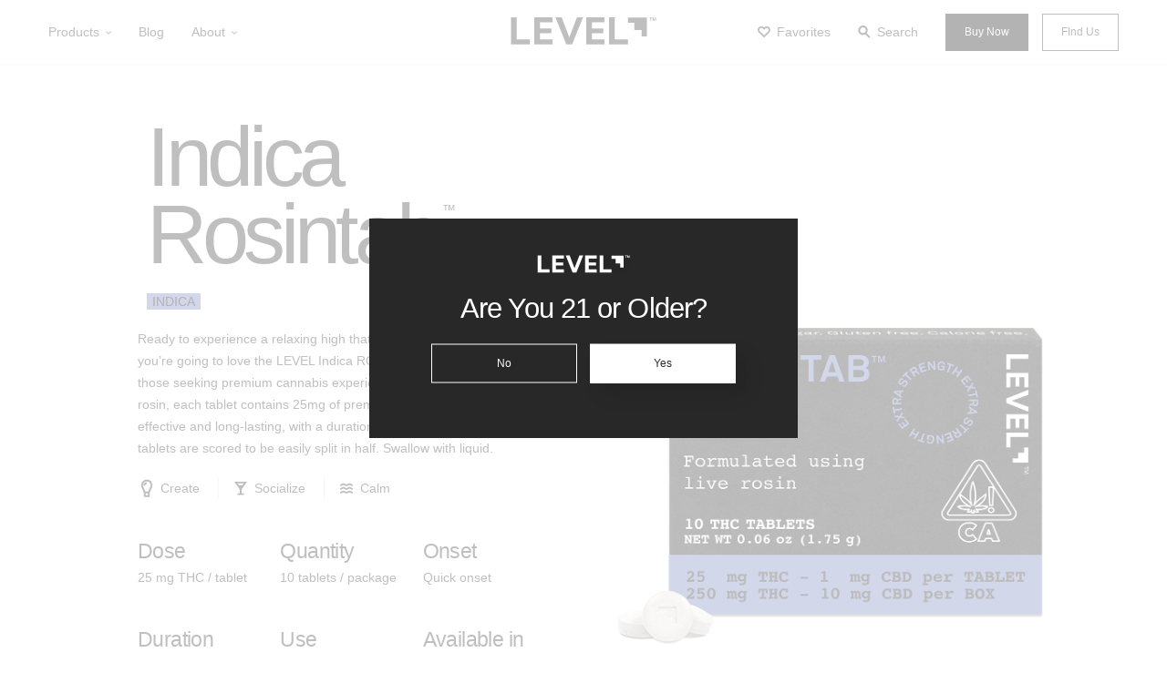

--- FILE ---
content_type: text/html; charset=UTF-8
request_url: https://levelexperience.com/products/indica-rosintab/
body_size: 14980
content:
<!DOCTYPE html>
<html dir="ltr" lang="en-US" prefix="og: https://ogp.me/ns#">
<head>
    <meta charset="UTF-8">
    <meta name="viewport" content="width=device-width, initial-scale=1"/>
	<meta name="google-site-verification" content="4osYThxNldji9TpktQcilKfVRm0qbSSM_JinEm-Et9M" />
    <link rel="profile" href="http://gmpg.org/xfn/11">
    <link rel="pingback" href="https://levelexperience.com/xmlrpc.php">
    <title>
		Indica Rosintab | LEVEL    </title>

    <!--    <link rel="shortcut icon" href="--><!--" type="image/x-icon">-->
	
		<!-- All in One SEO Pro 4.9.3 - aioseo.com -->
	<meta name="description" content="Formulated using live rosin" />
	<meta name="robots" content="max-image-preview:large" />
	<meta name="google-site-verification" content="_5EFlebjJjY2nHHLzVjKGnmSk_2P_krq7y9j7lJGVmo" />
	<link rel="canonical" href="https://levelexperience.com/products/indica-rosintab/" />
	<meta name="generator" content="All in One SEO Pro (AIOSEO) 4.9.3" />
		<meta property="og:locale" content="en_US" />
		<meta property="og:site_name" content="LEVEL" />
		<meta property="og:type" content="article" />
		<meta property="og:title" content="Indica Rosintab | LEVEL" />
		<meta property="og:description" content="Formulated using live rosin" />
		<meta property="og:url" content="https://levelexperience.com/products/indica-rosintab/" />
		<meta property="og:image" content="https://levelexperience.com/wp-content/uploads/2023/08/rosintab-ca-indica.png" />
		<meta property="og:image:secure_url" content="https://levelexperience.com/wp-content/uploads/2023/08/rosintab-ca-indica.png" />
		<meta property="og:image:width" content="1000" />
		<meta property="og:image:height" content="773" />
		<meta property="article:published_time" content="2023-08-22T20:19:28+00:00" />
		<meta property="article:modified_time" content="2025-08-07T18:52:20+00:00" />
		<meta name="twitter:card" content="summary_large_image" />
		<meta name="twitter:title" content="Indica Rosintab | LEVEL" />
		<meta name="twitter:description" content="Formulated using live rosin" />
		<meta name="twitter:image" content="https://levelexperience.com/wp-content/uploads/2023/08/rosintab-ca-indica.png" />
		<script type="application/ld+json" class="aioseo-schema">
			{"@context":"https:\/\/schema.org","@graph":[{"@type":"BreadcrumbList","@id":"https:\/\/levelexperience.com\/products\/indica-rosintab\/#breadcrumblist","itemListElement":[{"@type":"ListItem","@id":"https:\/\/levelexperience.com#listItem","position":1,"name":"Home","item":"https:\/\/levelexperience.com","nextItem":{"@type":"ListItem","@id":"https:\/\/levelexperience.com\/products\/#listItem","name":"Products"}},{"@type":"ListItem","@id":"https:\/\/levelexperience.com\/products\/#listItem","position":2,"name":"Products","item":"https:\/\/levelexperience.com\/products\/","nextItem":{"@type":"ListItem","@id":"https:\/\/levelexperience.com\/product-cat\/rosintab\/#listItem","name":"Rosintab"},"previousItem":{"@type":"ListItem","@id":"https:\/\/levelexperience.com#listItem","name":"Home"}},{"@type":"ListItem","@id":"https:\/\/levelexperience.com\/product-cat\/rosintab\/#listItem","position":3,"name":"Rosintab","item":"https:\/\/levelexperience.com\/product-cat\/rosintab\/","nextItem":{"@type":"ListItem","@id":"https:\/\/levelexperience.com\/products\/indica-rosintab\/#listItem","name":"Indica Rosintab"},"previousItem":{"@type":"ListItem","@id":"https:\/\/levelexperience.com\/products\/#listItem","name":"Products"}},{"@type":"ListItem","@id":"https:\/\/levelexperience.com\/products\/indica-rosintab\/#listItem","position":4,"name":"Indica Rosintab","previousItem":{"@type":"ListItem","@id":"https:\/\/levelexperience.com\/product-cat\/rosintab\/#listItem","name":"Rosintab"}}]},{"@type":"Organization","@id":"https:\/\/levelexperience.com\/#organization","name":"LEVEL","description":"Cannabis is a journey. Experience the possibilities.","url":"https:\/\/levelexperience.com\/","email":"support@levelexperience.com","logo":{"@type":"ImageObject","url":"https:\/\/levelexperience.com\/wp-content\/uploads\/2025\/07\/level-logo-1200x1200-black.png","@id":"https:\/\/levelexperience.com\/products\/indica-rosintab\/#organizationLogo","width":1200,"height":1200},"image":{"@id":"https:\/\/levelexperience.com\/products\/indica-rosintab\/#organizationLogo"},"sameAs":["https:\/\/www.instagram.com\/level.experience","https:\/\/www.youtube.com\/channel\/UCZkcIIGoJnH8dO0x74IGCAA","https:\/\/www.linkedin.com\/company\/levelexperience\/"]},{"@type":"Product","@id":"https:\/\/levelexperience.com\/products\/indica-rosintab\/#product","name":"Indica Rosintab","url":"https:\/\/levelexperience.com\/products\/indica-rosintab\/","image":{"@type":"ImageObject","url":"https:\/\/levelexperience.com\/wp-content\/uploads\/2023\/08\/rosintab-ca-indica.png","width":1000,"height":773}},{"@type":"WebPage","@id":"https:\/\/levelexperience.com\/products\/indica-rosintab\/#webpage","url":"https:\/\/levelexperience.com\/products\/indica-rosintab\/","name":"Indica Rosintab | LEVEL","description":"Formulated using live rosin","inLanguage":"en-US","isPartOf":{"@id":"https:\/\/levelexperience.com\/#website"},"breadcrumb":{"@id":"https:\/\/levelexperience.com\/products\/indica-rosintab\/#breadcrumblist"},"image":{"@type":"ImageObject","url":"https:\/\/levelexperience.com\/wp-content\/uploads\/2023\/08\/rosintab-ca-indica.png","@id":"https:\/\/levelexperience.com\/products\/indica-rosintab\/#mainImage","width":1000,"height":773},"primaryImageOfPage":{"@id":"https:\/\/levelexperience.com\/products\/indica-rosintab\/#mainImage"},"datePublished":"2023-08-22T20:19:28+00:00","dateModified":"2025-08-07T18:52:20+00:00"},{"@type":"WebSite","@id":"https:\/\/levelexperience.com\/#website","url":"https:\/\/levelexperience.com\/","name":"LEVEL","alternateName":"LEVEL Experience","description":"Cannabis is a journey. Experience the possibilities.","inLanguage":"en-US","publisher":{"@id":"https:\/\/levelexperience.com\/#organization"}}]}
		</script>
		<!-- All in One SEO Pro -->

<link rel="alternate" title="oEmbed (JSON)" type="application/json+oembed" href="https://levelexperience.com/wp-json/oembed/1.0/embed?url=https%3A%2F%2Flevelexperience.com%2Fproducts%2Findica-rosintab%2F" />
<link rel="alternate" title="oEmbed (XML)" type="text/xml+oembed" href="https://levelexperience.com/wp-json/oembed/1.0/embed?url=https%3A%2F%2Flevelexperience.com%2Fproducts%2Findica-rosintab%2F&#038;format=xml" />
<style id='wp-img-auto-sizes-contain-inline-css' type='text/css'>
img:is([sizes=auto i],[sizes^="auto," i]){contain-intrinsic-size:3000px 1500px}
/*# sourceURL=wp-img-auto-sizes-contain-inline-css */
</style>
<link rel='stylesheet' id='swedenUnlimitedLevelblendsWeb2020MainCSS-css' href='https://levelexperience.com/wp-content/uploads/hummingbird-assets/4992b78f6db4317511d689aff53f6cb9.css' type='text/css' media='' />
<style id='wp-emoji-styles-inline-css' type='text/css'>

	img.wp-smiley, img.emoji {
		display: inline !important;
		border: none !important;
		box-shadow: none !important;
		height: 1em !important;
		width: 1em !important;
		margin: 0 0.07em !important;
		vertical-align: -0.1em !important;
		background: none !important;
		padding: 0 !important;
	}
/*# sourceURL=wp-emoji-styles-inline-css */
</style>
<style id='wp-block-library-inline-css' type='text/css'>
:root{--wp-block-synced-color:#7a00df;--wp-block-synced-color--rgb:122,0,223;--wp-bound-block-color:var(--wp-block-synced-color);--wp-editor-canvas-background:#ddd;--wp-admin-theme-color:#007cba;--wp-admin-theme-color--rgb:0,124,186;--wp-admin-theme-color-darker-10:#006ba1;--wp-admin-theme-color-darker-10--rgb:0,107,160.5;--wp-admin-theme-color-darker-20:#005a87;--wp-admin-theme-color-darker-20--rgb:0,90,135;--wp-admin-border-width-focus:2px}@media (min-resolution:192dpi){:root{--wp-admin-border-width-focus:1.5px}}.wp-element-button{cursor:pointer}:root .has-very-light-gray-background-color{background-color:#eee}:root .has-very-dark-gray-background-color{background-color:#313131}:root .has-very-light-gray-color{color:#eee}:root .has-very-dark-gray-color{color:#313131}:root .has-vivid-green-cyan-to-vivid-cyan-blue-gradient-background{background:linear-gradient(135deg,#00d084,#0693e3)}:root .has-purple-crush-gradient-background{background:linear-gradient(135deg,#34e2e4,#4721fb 50%,#ab1dfe)}:root .has-hazy-dawn-gradient-background{background:linear-gradient(135deg,#faaca8,#dad0ec)}:root .has-subdued-olive-gradient-background{background:linear-gradient(135deg,#fafae1,#67a671)}:root .has-atomic-cream-gradient-background{background:linear-gradient(135deg,#fdd79a,#004a59)}:root .has-nightshade-gradient-background{background:linear-gradient(135deg,#330968,#31cdcf)}:root .has-midnight-gradient-background{background:linear-gradient(135deg,#020381,#2874fc)}:root{--wp--preset--font-size--normal:16px;--wp--preset--font-size--huge:42px}.has-regular-font-size{font-size:1em}.has-larger-font-size{font-size:2.625em}.has-normal-font-size{font-size:var(--wp--preset--font-size--normal)}.has-huge-font-size{font-size:var(--wp--preset--font-size--huge)}.has-text-align-center{text-align:center}.has-text-align-left{text-align:left}.has-text-align-right{text-align:right}.has-fit-text{white-space:nowrap!important}#end-resizable-editor-section{display:none}.aligncenter{clear:both}.items-justified-left{justify-content:flex-start}.items-justified-center{justify-content:center}.items-justified-right{justify-content:flex-end}.items-justified-space-between{justify-content:space-between}.screen-reader-text{border:0;clip-path:inset(50%);height:1px;margin:-1px;overflow:hidden;padding:0;position:absolute;width:1px;word-wrap:normal!important}.screen-reader-text:focus{background-color:#ddd;clip-path:none;color:#444;display:block;font-size:1em;height:auto;left:5px;line-height:normal;padding:15px 23px 14px;text-decoration:none;top:5px;width:auto;z-index:100000}html :where(.has-border-color){border-style:solid}html :where([style*=border-top-color]){border-top-style:solid}html :where([style*=border-right-color]){border-right-style:solid}html :where([style*=border-bottom-color]){border-bottom-style:solid}html :where([style*=border-left-color]){border-left-style:solid}html :where([style*=border-width]){border-style:solid}html :where([style*=border-top-width]){border-top-style:solid}html :where([style*=border-right-width]){border-right-style:solid}html :where([style*=border-bottom-width]){border-bottom-style:solid}html :where([style*=border-left-width]){border-left-style:solid}html :where(img[class*=wp-image-]){height:auto;max-width:100%}:where(figure){margin:0 0 1em}html :where(.is-position-sticky){--wp-admin--admin-bar--position-offset:var(--wp-admin--admin-bar--height,0px)}@media screen and (max-width:600px){html :where(.is-position-sticky){--wp-admin--admin-bar--position-offset:0px}}

/*# sourceURL=wp-block-library-inline-css */
</style><style id='global-styles-inline-css' type='text/css'>
:root{--wp--preset--aspect-ratio--square: 1;--wp--preset--aspect-ratio--4-3: 4/3;--wp--preset--aspect-ratio--3-4: 3/4;--wp--preset--aspect-ratio--3-2: 3/2;--wp--preset--aspect-ratio--2-3: 2/3;--wp--preset--aspect-ratio--16-9: 16/9;--wp--preset--aspect-ratio--9-16: 9/16;--wp--preset--color--black: #000000;--wp--preset--color--cyan-bluish-gray: #abb8c3;--wp--preset--color--white: #ffffff;--wp--preset--color--pale-pink: #f78da7;--wp--preset--color--vivid-red: #cf2e2e;--wp--preset--color--luminous-vivid-orange: #ff6900;--wp--preset--color--luminous-vivid-amber: #fcb900;--wp--preset--color--light-green-cyan: #7bdcb5;--wp--preset--color--vivid-green-cyan: #00d084;--wp--preset--color--pale-cyan-blue: #8ed1fc;--wp--preset--color--vivid-cyan-blue: #0693e3;--wp--preset--color--vivid-purple: #9b51e0;--wp--preset--gradient--vivid-cyan-blue-to-vivid-purple: linear-gradient(135deg,rgb(6,147,227) 0%,rgb(155,81,224) 100%);--wp--preset--gradient--light-green-cyan-to-vivid-green-cyan: linear-gradient(135deg,rgb(122,220,180) 0%,rgb(0,208,130) 100%);--wp--preset--gradient--luminous-vivid-amber-to-luminous-vivid-orange: linear-gradient(135deg,rgb(252,185,0) 0%,rgb(255,105,0) 100%);--wp--preset--gradient--luminous-vivid-orange-to-vivid-red: linear-gradient(135deg,rgb(255,105,0) 0%,rgb(207,46,46) 100%);--wp--preset--gradient--very-light-gray-to-cyan-bluish-gray: linear-gradient(135deg,rgb(238,238,238) 0%,rgb(169,184,195) 100%);--wp--preset--gradient--cool-to-warm-spectrum: linear-gradient(135deg,rgb(74,234,220) 0%,rgb(151,120,209) 20%,rgb(207,42,186) 40%,rgb(238,44,130) 60%,rgb(251,105,98) 80%,rgb(254,248,76) 100%);--wp--preset--gradient--blush-light-purple: linear-gradient(135deg,rgb(255,206,236) 0%,rgb(152,150,240) 100%);--wp--preset--gradient--blush-bordeaux: linear-gradient(135deg,rgb(254,205,165) 0%,rgb(254,45,45) 50%,rgb(107,0,62) 100%);--wp--preset--gradient--luminous-dusk: linear-gradient(135deg,rgb(255,203,112) 0%,rgb(199,81,192) 50%,rgb(65,88,208) 100%);--wp--preset--gradient--pale-ocean: linear-gradient(135deg,rgb(255,245,203) 0%,rgb(182,227,212) 50%,rgb(51,167,181) 100%);--wp--preset--gradient--electric-grass: linear-gradient(135deg,rgb(202,248,128) 0%,rgb(113,206,126) 100%);--wp--preset--gradient--midnight: linear-gradient(135deg,rgb(2,3,129) 0%,rgb(40,116,252) 100%);--wp--preset--font-size--small: 13px;--wp--preset--font-size--medium: 20px;--wp--preset--font-size--large: 36px;--wp--preset--font-size--x-large: 42px;--wp--preset--spacing--20: 0.44rem;--wp--preset--spacing--30: 0.67rem;--wp--preset--spacing--40: 1rem;--wp--preset--spacing--50: 1.5rem;--wp--preset--spacing--60: 2.25rem;--wp--preset--spacing--70: 3.38rem;--wp--preset--spacing--80: 5.06rem;--wp--preset--shadow--natural: 6px 6px 9px rgba(0, 0, 0, 0.2);--wp--preset--shadow--deep: 12px 12px 50px rgba(0, 0, 0, 0.4);--wp--preset--shadow--sharp: 6px 6px 0px rgba(0, 0, 0, 0.2);--wp--preset--shadow--outlined: 6px 6px 0px -3px rgb(255, 255, 255), 6px 6px rgb(0, 0, 0);--wp--preset--shadow--crisp: 6px 6px 0px rgb(0, 0, 0);}:where(.is-layout-flex){gap: 0.5em;}:where(.is-layout-grid){gap: 0.5em;}body .is-layout-flex{display: flex;}.is-layout-flex{flex-wrap: wrap;align-items: center;}.is-layout-flex > :is(*, div){margin: 0;}body .is-layout-grid{display: grid;}.is-layout-grid > :is(*, div){margin: 0;}:where(.wp-block-columns.is-layout-flex){gap: 2em;}:where(.wp-block-columns.is-layout-grid){gap: 2em;}:where(.wp-block-post-template.is-layout-flex){gap: 1.25em;}:where(.wp-block-post-template.is-layout-grid){gap: 1.25em;}.has-black-color{color: var(--wp--preset--color--black) !important;}.has-cyan-bluish-gray-color{color: var(--wp--preset--color--cyan-bluish-gray) !important;}.has-white-color{color: var(--wp--preset--color--white) !important;}.has-pale-pink-color{color: var(--wp--preset--color--pale-pink) !important;}.has-vivid-red-color{color: var(--wp--preset--color--vivid-red) !important;}.has-luminous-vivid-orange-color{color: var(--wp--preset--color--luminous-vivid-orange) !important;}.has-luminous-vivid-amber-color{color: var(--wp--preset--color--luminous-vivid-amber) !important;}.has-light-green-cyan-color{color: var(--wp--preset--color--light-green-cyan) !important;}.has-vivid-green-cyan-color{color: var(--wp--preset--color--vivid-green-cyan) !important;}.has-pale-cyan-blue-color{color: var(--wp--preset--color--pale-cyan-blue) !important;}.has-vivid-cyan-blue-color{color: var(--wp--preset--color--vivid-cyan-blue) !important;}.has-vivid-purple-color{color: var(--wp--preset--color--vivid-purple) !important;}.has-black-background-color{background-color: var(--wp--preset--color--black) !important;}.has-cyan-bluish-gray-background-color{background-color: var(--wp--preset--color--cyan-bluish-gray) !important;}.has-white-background-color{background-color: var(--wp--preset--color--white) !important;}.has-pale-pink-background-color{background-color: var(--wp--preset--color--pale-pink) !important;}.has-vivid-red-background-color{background-color: var(--wp--preset--color--vivid-red) !important;}.has-luminous-vivid-orange-background-color{background-color: var(--wp--preset--color--luminous-vivid-orange) !important;}.has-luminous-vivid-amber-background-color{background-color: var(--wp--preset--color--luminous-vivid-amber) !important;}.has-light-green-cyan-background-color{background-color: var(--wp--preset--color--light-green-cyan) !important;}.has-vivid-green-cyan-background-color{background-color: var(--wp--preset--color--vivid-green-cyan) !important;}.has-pale-cyan-blue-background-color{background-color: var(--wp--preset--color--pale-cyan-blue) !important;}.has-vivid-cyan-blue-background-color{background-color: var(--wp--preset--color--vivid-cyan-blue) !important;}.has-vivid-purple-background-color{background-color: var(--wp--preset--color--vivid-purple) !important;}.has-black-border-color{border-color: var(--wp--preset--color--black) !important;}.has-cyan-bluish-gray-border-color{border-color: var(--wp--preset--color--cyan-bluish-gray) !important;}.has-white-border-color{border-color: var(--wp--preset--color--white) !important;}.has-pale-pink-border-color{border-color: var(--wp--preset--color--pale-pink) !important;}.has-vivid-red-border-color{border-color: var(--wp--preset--color--vivid-red) !important;}.has-luminous-vivid-orange-border-color{border-color: var(--wp--preset--color--luminous-vivid-orange) !important;}.has-luminous-vivid-amber-border-color{border-color: var(--wp--preset--color--luminous-vivid-amber) !important;}.has-light-green-cyan-border-color{border-color: var(--wp--preset--color--light-green-cyan) !important;}.has-vivid-green-cyan-border-color{border-color: var(--wp--preset--color--vivid-green-cyan) !important;}.has-pale-cyan-blue-border-color{border-color: var(--wp--preset--color--pale-cyan-blue) !important;}.has-vivid-cyan-blue-border-color{border-color: var(--wp--preset--color--vivid-cyan-blue) !important;}.has-vivid-purple-border-color{border-color: var(--wp--preset--color--vivid-purple) !important;}.has-vivid-cyan-blue-to-vivid-purple-gradient-background{background: var(--wp--preset--gradient--vivid-cyan-blue-to-vivid-purple) !important;}.has-light-green-cyan-to-vivid-green-cyan-gradient-background{background: var(--wp--preset--gradient--light-green-cyan-to-vivid-green-cyan) !important;}.has-luminous-vivid-amber-to-luminous-vivid-orange-gradient-background{background: var(--wp--preset--gradient--luminous-vivid-amber-to-luminous-vivid-orange) !important;}.has-luminous-vivid-orange-to-vivid-red-gradient-background{background: var(--wp--preset--gradient--luminous-vivid-orange-to-vivid-red) !important;}.has-very-light-gray-to-cyan-bluish-gray-gradient-background{background: var(--wp--preset--gradient--very-light-gray-to-cyan-bluish-gray) !important;}.has-cool-to-warm-spectrum-gradient-background{background: var(--wp--preset--gradient--cool-to-warm-spectrum) !important;}.has-blush-light-purple-gradient-background{background: var(--wp--preset--gradient--blush-light-purple) !important;}.has-blush-bordeaux-gradient-background{background: var(--wp--preset--gradient--blush-bordeaux) !important;}.has-luminous-dusk-gradient-background{background: var(--wp--preset--gradient--luminous-dusk) !important;}.has-pale-ocean-gradient-background{background: var(--wp--preset--gradient--pale-ocean) !important;}.has-electric-grass-gradient-background{background: var(--wp--preset--gradient--electric-grass) !important;}.has-midnight-gradient-background{background: var(--wp--preset--gradient--midnight) !important;}.has-small-font-size{font-size: var(--wp--preset--font-size--small) !important;}.has-medium-font-size{font-size: var(--wp--preset--font-size--medium) !important;}.has-large-font-size{font-size: var(--wp--preset--font-size--large) !important;}.has-x-large-font-size{font-size: var(--wp--preset--font-size--x-large) !important;}
/*# sourceURL=global-styles-inline-css */
</style>

<style id='classic-theme-styles-inline-css' type='text/css'>
/*! This file is auto-generated */
.wp-block-button__link{color:#fff;background-color:#32373c;border-radius:9999px;box-shadow:none;text-decoration:none;padding:calc(.667em + 2px) calc(1.333em + 2px);font-size:1.125em}.wp-block-file__button{background:#32373c;color:#fff;text-decoration:none}
/*# sourceURL=/wp-includes/css/classic-themes.min.css */
</style>
<link rel='stylesheet' id='wphb-1-css' href='https://levelexperience.com/wp-content/uploads/hummingbird-assets/ef2f81cc5cf97a06a59e5354c5628223.css' type='text/css' media='all' />
<script type="text/javascript" src="https://levelexperience.com/wp-includes/js/jquery/jquery.min.js?ver=3.7.1" id="jquery-core-js"></script>
<script type="text/javascript" src="https://levelexperience.com/wp-includes/js/jquery/jquery-migrate.min.js?ver=3.4.1" id="jquery-migrate-js"></script>
<link rel="https://api.w.org/" href="https://levelexperience.com/wp-json/" /><link rel="EditURI" type="application/rsd+xml" title="RSD" href="https://levelexperience.com/xmlrpc.php?rsd" />
<link rel='shortlink' href='https://levelexperience.com/?p=49594' />
<!-- Google Tag Manager -->
<script>(function(w,d,s,l,i){w[l]=w[l]||[];w[l].push({'gtm.start':
new Date().getTime(),event:'gtm.js'});var f=d.getElementsByTagName(s)[0],
j=d.createElement(s),dl=l!='dataLayer'?'&l='+l:'';j.async=true;j.src=
'https://www.googletagmanager.com/gtm.js?id='+i+dl;f.parentNode.insertBefore(j,f);
})(window,document,'script','dataLayer','GTM-T8KWGKVL');</script>
<!-- End Google Tag Manager -->
<link rel="icon" href="https://levelexperience.com/wp-content/uploads/2020/02/favicon-7.png" sizes="32x32" />
<link rel="icon" href="https://levelexperience.com/wp-content/uploads/2020/02/favicon-7.png" sizes="192x192" />
<link rel="apple-touch-icon" href="https://levelexperience.com/wp-content/uploads/2020/02/favicon-7.png" />
<meta name="msapplication-TileImage" content="https://levelexperience.com/wp-content/uploads/2020/02/favicon-7.png" />
		<style type="text/css" id="wp-custom-css">
			
@media (hover: hover) {
	.c-navigation:hover a { color:#000 !important; }
	/*.c-navigation__list-item-link.u-b0 { color:#000; } */
	.js-accordion-wrapper:hover a { color:#000; }
}

@media (max-width:950px) {
	.js-accordion-wrapper.is-mobile ul { display:block !important;}	
	.c-navigation__list-item-link.u-b0 { color:#000; }
	
	.wpcf7 input[type=email] { height:68px; width:100% !important; }
}
.wpcf7-form-control-wrap
input { width:100% !important; }

.wpcf7-form-control .wpcf7-email .wpcf7-validates-as-required .wpcf7-text .wpcf7-validates-as-email u-a1 c-footer__input
{ width:90% !important;  }

#bold-banner{
	font-weight: 1000 !important;
}
.simple-banner .simple-banner-text{
	font-weight: 500 !important;
}

.grecaptcha-badge { opacity:0;}

.wp-image-42388{
	width: 300px !important;
}

.wpcf7 input[type=email] { height:68px; width:auto; }

/*WCAG*/
*:focus {
	outline: revert !important;
}

.c-effects-grid__description { color:#757575 !important; }

.c-navigation__cta {
   
    padding: 10px 20px;
    border-style: solid;
    border-width: 1px;
    border-color: #fff;
    background-color: #fff;
    margin-left: 15px;
    color: #282828;
    -webkit-transition: border-color .2s, background-color .2s;
    transition: border-color .2s, background-color .2s;
}

a:focus, input:focus, button:focus, .c-quiz__tab-single:focus {
	outline-width: 2px !important;
	outline-color: #8F8F8F !important;
	outline-style: dotted !important;
}

.swiper-container {
	overflow: visible !important;
}

.swiper-container a.c-featured-products__item:focus {
	border-color: transparent !important;
}

.swiper-container a.c-featured-products__item:first-child:focus {
		/* outline-color: rgb(255, 84, 80) !important; */
	outline-color: #6978ba !important;
}

.swiper-container a.c-featured-products__item:first-child .c-featured-products__label {
	background-color: #8894C8 !important;
}

.swiper-container a.c-featured-products__item:nth-child(2):focus {
		/* outline-color: rgb(4, 177, 253) !important;  */
		outline-color: #6978ba !important;
}

.swiper-container a.c-featured-products__item:nth-child(2) .c-featured-products__label {
	background-color: #8894C8 !important;
}

.swiper-container a.c-featured-products__item:nth-child(3):focus {
		/* outline-color: rgb(62, 214, 105) !important;  */
		outline-color: #ffd200 !important;
}

.c-blog-recent__description,
.c-footer__link--dark,
.c-footer__email-text,
.c-footer__copyright {
	color: #8F8F8F !important;
}

.accordion dt { 
    font-size: 20px !important; 
}


.accordion dt a {
background: url(https://levelexperience.com/wp-content/uploads/2025/06/expando-arrow.png) 100% 3px no-repeat !important;
background-size: 14px auto !important;
}

.accordion dt a.ex-down {
    background: url(https://levelexperience.com/wp-content/uploads/2025/06/expando-arrow-down.png) 100% 3px no-repeat !important;
    background-size: 14px auto !important;
}

.c-header-tags__inner {
    font-family: Courier, serif;
    font-size: 14px;
    line-height: 18px;
    font-weight: 400;
	padding: 29px 10px 21px;
    border-bottom: solid 1px #ddd;
    display: -webkit-box;
    display: -ms-flexbox;
    display: flex
;
    -ms-flex-wrap: wrap;
    flex-wrap: wrap;
}

.c-quiz__subtitle { color:#767676; }
.c-article-header__description { color:#767676; }
.c-article-rte a { color:#027CB1; }
.c-articles__description { color:#767676; }
.c-default-rte a { color:#027CB1; }

.ur-frontend-form .ur-form-row .ur-form-grid .user-registration-form-row input.input-text { border:1px #666 solid !important; }
.ur-frontend-form.login #user_login { border:1px #666 solid !important; }
.c-product-single-header__strain { color:#000; }

.c-navigation__cta2 {
    padding: 10px 20px;
    border-style: solid;
    border-width: 1px;
    border-color: #000;
    background-color: #000;
    margin-left: 15px;
    color: #fff;
    -webkit-transition: border-color .2s, background-color .2s;
    transition: border-color .2s, background-color .2s;
}

.u-b2 {
    font-family: "AkkuratStd-Regular", sans-serif;
    font-size: 12px;
    line-height: 19px;
    font-weight: normal;
	color:#fff;
}
.u-b2:hover {
    color: #fff !important;
}

.c-navigation__cta2:hover { color:#fff !important; }

	@media (max-width:660px) {
		.c-navigation__cta2 {
padding:10px 15px;
position:absolute;
right:10px;
}
		.c-navigation__cta { display:none; }
		
	}

@media (hover: hover) {
    .c-navigation:hover a.c-navigation__cta2:hover {
        color: #fff !important;
    }
}
		</style>
		
</head>

<body class="wp-singular products-template-default single single-products postid-49594 wp-theme-sweden-unlimited-levelblends-web-2020 user-registration-page ur-settings-sidebar-show" data-api-url="https://levelexperience.com/wp-json/api/v1" data-nonce="">
<div id="swup" class="transition-fade">

	<style>
	@media (min-width: 768px) {
		.c-navigation.has-scrolled a.c-navigation__list-item-link,
		.c-navigation.search-opened a.c-navigation__list-item-link,
		.c-navigation.mobile-opened a.c-navigation__list-item-link,
		.c-navigation.initial-active a.c-navigation__list-item-link {
			color: #282828;
		}

		.c-navigation a.c-navigation__list-item-link {
			color: #FFF;
		}
	}
	
	.c-navigation__item-bg {
		background-size: contain;
	}
</style>
    <div class="c-navigation js-sticky-element  js-navigation  initial-active ">
        <div class="container">
            <div class="row position-static d-flex flex-wrap align-items-center">
                <div class="c-navigation__list">
                    <span class="c-navigation__hamburger js-mobile-nav-btn">
                        <i></i>
                        <i></i>
                        <i></i>
                    </span>
                    <div class="c-navigation__list-inner js-mobile-navigation">
                        <div>
                            <div class="c-navigation__list-search">
								<fieldset>
									<legend style="display:none;">
										Mobile Search Form
									</legend>
								<label for="nav-search-field-s" style="display:none;">Search Term</label>
                                <input type="search" placeholder="Search" id="nav-search-field-s" class="js-search-input">

                                <svg class="icon icon-search">
                                    <use xlink:href="https://levelexperience.com/wp-content/themes/sweden-unlimited-levelblends-web-2020/static/icomoon/symbol-defs.svg#icon-search"></use>
                                </svg>
								</fieldset>
                            </div>

                            <nav class="js-accordion-wrapper is-mobile"><ul style="display:flex;">
								                                            <li class="c-navigation__list-item">
                                        <span class="u-b0 u-bold c-navigation__list-item-link js-accordion js-search-item">
                                            Products                                            <svg class="icon icon-caret">
                                                <use xlink:href="https://levelexperience.com/wp-content/themes/sweden-unlimited-levelblends-web-2020/static/icomoon/symbol-defs.svg#icon-caret"></use>
                                            </svg>
                                        </span>
                                                <div class="c-navigation__sublist js-accordion-content">
                                                    <div class="container">
                                                        <div class="row d-flex">
                                                            <div class="c-navigation__sublist-left">
																<div class="c-navigation__sublist-item">
	        <a href="https://levelexperience.com/products/"
           class="u-a1 js-search-item c-navigation__sublist-item-header">
			Categories            <svg class="icon icon-arrow-right">
                <use xlink:href="https://levelexperience.com/wp-content/themes/sweden-unlimited-levelblends-web-2020/static/icomoon/symbol-defs.svg#icon-arrow-right"></use>
            </svg>
        </a>
	    <ul>
		                    <li>
                        <a aria-label="LEVEL 10" href="https://levelexperience.com/product-cat/level-10/" class="js-search-item">
							LEVEL 10                        </a>
                    </li>
				                    <li>
                        <a aria-label="Protab+" href="https://levelexperience.com/product-cat/protab-plus/" class="js-search-item">
							Protab+<sup class="tm">™</sup>                        </a>
                    </li>
				                    <li>
                        <a aria-label="Protab" href="https://levelexperience.com/product-cat/protab/" class="js-search-item">
							Protab<sup class="tm">™</sup>                        </a>
                    </li>
				                    <li>
                        <a aria-label="Protab 50" href="https://levelexperience.com/product-cat/protab-50/" class="js-search-item">
							Protab 50<sup class="tm">™</sup>                        </a>
                    </li>
				                    <li>
                        <a aria-label="Protab 100" href="https://levelexperience.com/product-cat/protab-100/" class="js-search-item">
							Protab 100<sup class="tm">™</sup>                        </a>
                    </li>
				                    <li>
                        <a aria-label="Hashtab" href="https://levelexperience.com/product-cat/hashtab/" class="js-search-item">
							Hashtab<sup class="tm">™</sup>                        </a>
                    </li>
				                    <li>
                        <a aria-label="Hashtab 100" href="https://levelexperience.com/product-cat/hashtab-100/" class="js-search-item">
							Hashtab 100<sup class="tm">™</sup>                        </a>
                    </li>
				                    <li>
                        <a aria-label="Rosintab" href="https://levelexperience.com/product-cat/rosintab/" class="js-search-item">
							Rosintab<sup class="tm">™</sup>                        </a>
                    </li>
				                    <li>
                        <a aria-label="Hemp" href="https://levelexperience.com/product-cat/hemp/" class="js-search-item">
							Hemp                        </a>
                    </li>
				                    <li>
                        <a aria-label="Tablingual" href="https://levelexperience.com/product-cat/tablingual/" class="js-search-item">
							Tablingual<sup class="tm">™</sup>                        </a>
                    </li>
				    </ul>
</div>
<div class="c-navigation__sublist-item">
	        <a href="/strains"
           class="u-a1 js-search-item c-navigation__sublist-item-header">
			Strains            <svg class="icon icon-arrow-right">
                <use xlink:href="https://levelexperience.com/wp-content/themes/sweden-unlimited-levelblends-web-2020/static/icomoon/symbol-defs.svg#icon-arrow-right"></use>
            </svg>
        </a>
	    <ul>
		                    <li>
                        <a aria-label="Rosintab" href="https://levelexperience.com/strains/rosintab/" class="js-search-item">
							                                    <i style="background-color: #6978ba"></i>
															Rosintab                        </a>
                    </li>
				                    <li>
                        <a aria-label="Sativa" href="https://levelexperience.com/strains/sativa/" class="js-search-item">
							                                    <i style="background-color: #ff5450"></i>
															Sativa                        </a>
                    </li>
				                    <li>
                        <a aria-label="Hybrid" href="https://levelexperience.com/strains/hybrid/" class="js-search-item">
							                                    <i style="background-color: #ff40b3"></i>
															Hybrid                        </a>
                    </li>
				                    <li>
                        <a aria-label="Indica" href="https://levelexperience.com/strains/indica/" class="js-search-item">
							                                    <i style="background-color: #04b1fd"></i>
															Indica                        </a>
                    </li>
				                    <li>
                        <a aria-label="Hashtab" href="https://levelexperience.com/strains/hash/" class="js-search-item">
							                                    <i style="background-color: #ffd200"></i>
															Hashtab                        </a>
                    </li>
				                    <li>
                        <a aria-label="Cannabis Therapeutics" href="https://levelexperience.com/strains/therapeutic/" class="js-search-item">
							                                    <i style="background-color: #3ed669"></i>
															Cannabis Therapeutics                        </a>
                    </li>
				                    <li>
                        <a aria-label="Hemp Therapeutics" href="https://levelexperience.com/strains/hemp-derived/" class="js-search-item">
							                                    <i style="background-color: #3bb738"></i>
															Hemp Therapeutics                        </a>
                    </li>
				    </ul>
</div>
<div class="c-navigation__sublist-item">
	        <a href="https://levelexperience.com/effects/"
           class="u-a1 js-search-item c-navigation__sublist-item-header">
			Effects            <svg class="icon icon-arrow-right">
                <use xlink:href="https://levelexperience.com/wp-content/themes/sweden-unlimited-levelblends-web-2020/static/icomoon/symbol-defs.svg#icon-arrow-right"></use>
            </svg>
        </a>
	    <ul>
		                    <li>
                        <a aria-label="Energize" href="https://levelexperience.com/effects/energize/" class="js-search-item">
							                                <img src="https://levelexperience.com/wp-content/uploads/2020/01/nav-icon-6.svg"
                                     alt="Icon of lightening bolt">
							Energize                        </a>
                    </li>
				                    <li>
                        <a aria-label="Create" href="https://levelexperience.com/effects/create/" class="js-search-item">
							                                <img src="https://levelexperience.com/wp-content/uploads/2020/01/nav-icon-5.svg"
                                     alt="create">
							Create                        </a>
                    </li>
				                    <li>
                        <a aria-label="Socialize" href="https://levelexperience.com/effects/socialize/" class="js-search-item">
							                                <img src="https://levelexperience.com/wp-content/uploads/2020/01/nav-icon-4.svg"
                                     alt="Icon of martini glass">
							Socialize                        </a>
                    </li>
				                    <li>
                        <a aria-label="Relief" href="https://levelexperience.com/effects/relief/" class="js-search-item">
							                                <img src="https://levelexperience.com/wp-content/uploads/2020/01/nav-icon-3.svg"
                                     alt="Icon of plus sign">
							Relief                        </a>
                    </li>
				                    <li>
                        <a aria-label="Calm" href="https://levelexperience.com/effects/calm/" class="js-search-item">
							                                <img src="https://levelexperience.com/wp-content/uploads/2020/01/nav-icon-2.svg"
                                     alt="Icon of waves">
							Calm                        </a>
                    </li>
				                    <li>
                        <a aria-label="Sleep" href="https://levelexperience.com/effects/sleep/" class="js-search-item">
							                                <img src="https://levelexperience.com/wp-content/uploads/2020/01/nav-icon-1.svg"
                                     alt="Icon of moon">
							Sleep                        </a>
                    </li>
				    </ul>
</div>
                                                            </div>

															                                                            <div class="c-navigation__sublist-right
                                                        c-navigation__sublist-right--wide                                                        c-navigation__sublist-right--light ">
                                                                <a aria-label="Get the Product Guide #2" href="https://issuu.com/levelblends/docs/level_ca_product_guide_digital_cai2_827265375425dd"
                                                                   target="_blank">
                                                                    <i class="c-navigation__item-bg"
                                                                       style="background-image: url(https://levelexperience.com/wp-content/uploads/2021/02/guide-web-1918x716-72.jpg)"></i>
                                                                    <span class="u-a1">
                                                            Get the Product Guide
                                                            <svg class="icon icon-arrow-right">
                                                                <use xlink:href="https://levelexperience.com/wp-content/themes/sweden-unlimited-levelblends-web-2020/static/icomoon/symbol-defs.svg#icon-arrow-right"></use>
                                                            </svg>
                                                        </span>
                                                                </a>
                                                            </div>
                                                        </div>
                                                    </div>
                                                </div>
                                                <i class="c-navigation__overlay"></i>
                                            </li>
										                                            <li class="c-navigation__list-item">
                                                <a href="https://levelexperience.com/blog/"
                                                   class="u-b0 u-bold c-navigation__list-item-link js-search-item">
													Blog                                                </a>
                                            </li>
										                                            <li class="c-navigation__list-item">
                                        <span class="u-b0 u-bold c-navigation__list-item-link js-accordion js-search-item">
                                            About                                            <svg class="icon icon-caret">
                                                <use xlink:href="https://levelexperience.com/wp-content/themes/sweden-unlimited-levelblends-web-2020/static/icomoon/symbol-defs.svg#icon-caret"></use>
                                            </svg>
                                        </span>
                                                <div class="c-navigation__sublist js-accordion-content">
                                                    <div class="container">
                                                        <div class="row d-flex">
                                                            <div class="c-navigation__sublist-left">
																<div class="c-navigation__sublist-item">
	    <ul>
		                <li>
                    <a href="https://levelexperience.com/our-story/" aria-label="Our Story Main Nav" class="js-search-item">
						Our Story                    </a>
                </li>
				                <li>
                    <a href="https://levelexperience.com/maverick-beginnings-plant-love-meets-science-2/" aria-label="Our Founders Main Nav" class="js-search-item">
						Our Founders                    </a>
                </li>
				                <li>
                    <a href="https://issuu.com/levelblends/docs/level_ca_product_guide_digital_cai2_827265375425dd" aria-label="Get the Product Guide Main Nav" class="js-search-item">
						Get the Product Guide                    </a>
                </li>
				                <li>
                    <a href="https://levelexperience.com/test-results-states/" aria-label="Test Results Main Nav" class="js-search-item">
						Test Results                    </a>
                </li>
				                <li>
                    <a href="https://levelexperience.com/cannabinoids/" aria-label="Cannabinoids: The Ultimate Guide Main Nav" class="js-search-item">
						Cannabinoids: The Ultimate Guide                    </a>
                </li>
				                <li>
                    <a href="https://levelexperience.com/affiliates/" aria-label="Affiliates Main Nav" class="js-search-item">
						Affiliates                    </a>
                </li>
				                <li>
                    <a href="https://levelexperience.com/ingredients/" aria-label="Ingredients Main Nav" class="js-search-item">
						Ingredients                    </a>
                </li>
				                <li>
                    <a href="https://levelexperience.com/research/" aria-label="Research Main Nav" class="js-search-item">
						Research                    </a>
                </li>
				                <li>
                    <a href="https://levelexperience.com/community/" aria-label="Community Main Nav" class="js-search-item">
						Community                    </a>
                </li>
				                <li>
                    <a href="https://levelexperience.com/contact/" aria-label="Contact Main Nav" class="js-search-item">
						Contact                    </a>
                </li>
				
		    </ul>
</div>
                                                            </div>

															                                                            <div class="c-navigation__sublist-right
                                                        c-navigation__sublist-right--wide                                                        c-navigation__sublist-right--dark ">
                                                                <a aria-label="Get the Product Guide #2" href="https://issuu.com/levelblends/docs/level_ca_product_guide_digital_cai2_827265375425dd"
                                                                   target="_blank">
                                                                    <i class="c-navigation__item-bg"
                                                                       style="background-image: url(https://levelexperience.com/wp-content/uploads/2021/02/guide-web-1918x716-72.jpg)"></i>
                                                                    <span class="u-a1">
                                                            
                                                            <svg class="icon icon-arrow-right">
                                                                <use xlink:href="https://levelexperience.com/wp-content/themes/sweden-unlimited-levelblends-web-2020/static/icomoon/symbol-defs.svg#icon-arrow-right"></use>
                                                            </svg>
                                                        </span>
                                                                </a>
                                                            </div>
                                                        </div>
                                                    </div>
                                                </div>
                                                <i class="c-navigation__overlay"></i>
                                            </li>
																		</ul>
								</nav>
                        </div>
                        <div class="c-navigation__list-bottom">
							                                <a href="https://levelexperience.com/favorites/" class="c-navigation__favorites u-b0"
                                   data-no-swup>
                                    <svg class="icon icon-heart-empty">
                                        <use xlink:href="https://levelexperience.com/wp-content/themes/sweden-unlimited-levelblends-web-2020/static/icomoon/symbol-defs.svg#icon-heart-empty"></use>
                                    </svg>
									Favorites                                </a>
							                        </div>
                    </div>
                </div>

                <a aria-label="Logo Image Link to Homepage" href="https://levelexperience.com" class="c-navigation__logo">
                    <img src="https://levelexperience.com/wp-content/themes/sweden-unlimited-levelblends-web-2020/static/images/logo.svg" alt="Logo Image">
                </a>

                <div class="c-navigation__right">
					                        <a href="https://levelexperience.com/favorites/"
                           class="c-navigation__favorites u-b0"
                           data-no-swup>
                            <svg class="icon icon-heart-full js-favorites-full"
                                 style="display: none;">
                                <use xlink:href="https://levelexperience.com/wp-content/themes/sweden-unlimited-levelblends-web-2020/static/icomoon/symbol-defs.svg#icon-heart-full"></use>
                            </svg>

                            <svg class="icon icon-heart-empty js-favorites-empty"
                                 style="display: inline-block;">
                                <use xlink:href="https://levelexperience.com/wp-content/themes/sweden-unlimited-levelblends-web-2020/static/icomoon/symbol-defs.svg#icon-heart-empty"></use>
                            </svg>
                            <span class="js-favorites-count-title">
                                Favorites                            </span>
                        </a>

					

                    <span class="c-navigation__search u-b0 js-search-btn">
                <span class="search">
                    <svg class="icon icon-search">
                        <use xlink:href="https://levelexperience.com/wp-content/themes/sweden-unlimited-levelblends-web-2020/static/icomoon/symbol-defs.svg#icon-search"></use>
                    </svg>

                    Search                </span>

                <span class="close">
                    <svg class="icon icon-close">
                        <use xlink:href="https://levelexperience.com/wp-content/themes/sweden-unlimited-levelblends-web-2020/static/icomoon/symbol-defs.svg#icon-close"></use>
                    </svg>

                    Close                </span>
            </span>

                    <span class="c-navigation__search-mobile js-search-btn-mobile">
                <span class="search">
                    <svg class="icon icon-search-big">
                        <use xlink:href="https://levelexperience.com/wp-content/themes/sweden-unlimited-levelblends-web-2020/static/icomoon/symbol-defs.svg#icon-search-big"></use>
                    </svg>
                </span>

                <span class="close">
                </span>
            </span>
 <a href="https://levelexperience.shop" class="c-navigation__cta2 u-b2"
                           target="_blank">
							Buy Now
                        </a>
					                        <a href="https://levelexperience.com/store-locator-2/" class="c-navigation__cta u-b1"
                           target="">
							FInd Us                        </a>
					                </div>
            </div>
        </div>

        <div class="c-navigation__search-global js-search-container">
            <div class="container">
                <div class="row d-flex">
                    <div class="c-navigation__search-global-inner">
                        <p class="u-a1">
							Find Your LEVEL                        </p>

                        <form action="https://levelexperience.com?s=" method="get">
							<fieldset>
										<legend style="display:none;">
											Main Search Form
										</legend>
							<label for="nav2-search-field-s" style="display:none;">Search Term</label>
                            <input type="search" placeholder="Search" class="u-a4 js-search-input" id="nav2-search-field-s" name="s">
                            <button title="Site Search" type="submit">
                                <svg class="icon icon-search-big">
                                    <use xlink:href="https://levelexperience.com/wp-content/themes/sweden-unlimited-levelblends-web-2020/static/icomoon/symbol-defs.svg#icon-search-big"></use>
                                </svg>
                            </button>
							</fieldset>
                        </form>
                    </div>
                </div>
            </div>
        </div>

        <i class="c-navigation__search-global-overlay js-search-overlay"></i>
    </div>
<div class="o-section c-product-single-header">
    <div class="container">
        <div class="row">
            <div class="col-md-10 offset-md-1">
                <div class="row">
                    <div class="col">
                        <div class="c-product-single-header__title-wrapper">
                            <h1 class="c-product-single-header__title u-a4 js-animated-element"
                                data-animation="fade-from-bottom">
								Indica Rosintab<sup class="tm">™</sup>                            </h1>
                        </div>
                        <span class="c-product-single-header__strain js-animated-element"
                              data-animation="fade-from-bottom" style="background-color: #6978ba">
                         Indica                </span>
                    </div>
                    <div class="row c-product-single-header__full-size">
                        <div class="col js-animated-element" data-animation="fade-from-bottom">
                            <p class="c-product-single-header__description u-b0 js-animated-element"
                               data-animation="fade-from-bottom">
								Ready to experience a relaxing high that is truly unique? Then you’re going to love the LEVEL Indica ROSINTAB. Formulated for those seeking premium cannabis experiences and crafted from live rosin, each tablet contains 25mg of premium THC that’s highly effective and long-lasting, with a duration of 3–6 hours. LEVEL tablets are scored to be easily split in half. Swallow with liquid.                            </p>
                            <div class="c-product-single-header__effects-wrapper">
								                                        <div class="c-product-single-header__effects-item js-animated-element"
                                             data-animation="fade-from-bottom">
                                            <img src="https://levelexperience.com/wp-content/uploads/2020/01/nav-icon-5.svg" alt="">
                                            <span class="u-b0">Create</span>
                                        </div>
									                                        <div class="c-product-single-header__effects-item js-animated-element"
                                             data-animation="fade-from-bottom">
                                            <img src="https://levelexperience.com/wp-content/uploads/2020/01/nav-icon-4.svg" alt="">
                                            <span class="u-b0">Socialize</span>
                                        </div>
									                                        <div class="c-product-single-header__effects-item js-animated-element"
                                             data-animation="fade-from-bottom">
                                            <img src="https://levelexperience.com/wp-content/uploads/2020/01/nav-icon-2.svg" alt="">
                                            <span class="u-b0">Calm</span>
                                        </div>
									                            </div>
                            <div class="c-product-single-header__spec-wrapper">
								                                    <div class="c-product-single-header__spec-single js-animated-element"
                                         data-animation="fade-from-bottom">
                                        <h5 class="u-a1">
                                            Dose
                                        </h5>
                                        <p class="u-b0">
											25 mg THC / tablet                                        </p>
                                    </div>
								                                    <div class="c-product-single-header__spec-single">
                                        <h5 class="u-a1">
                                            Quantity
                                        </h5>
                                        <p class="u-b0">
											10 tablets / package                                        </p>
                                    </div>
								                                    <div class="c-product-single-header__spec-single">
                                        <h5 class="u-a1">
                                            Onset
                                        </h5>
                                        <p class="u-b0">
											Quick onset                                        </p>
                                    </div>
								                                    <div class="c-product-single-header__spec-single">
                                        <h5 class="u-a1">
                                            Duration
                                        </h5>
                                        <p class="u-b0">
											3–6 hours                                        </p>
                                    </div>
								                                    <div class="c-product-single-header__spec-single">
                                        <h5 class="u-a1">
                                            Use
                                        </h5>
                                        <p class="u-b0">
											Swallow with liquid                                        </p>
                                    </div>
								                                    <div class="c-product-single-header__spec-single">
                                        <h5 class="u-a1">
                                            Available in
                                        </h5>
                                        <p class="u-b0">
											CA                                        </p>
                                    </div>
								                            </div>
                            <div class="c-product-single-header__cta-wrapper js-animated-element"
                                 data-animation="fade-from-bottom">
								                                    <a href="https://levelexperience.com/store-locator-2/" target=""
                                       class="u-a1 c-product-single-header__button">
										Buy Nearby                                    </a>
								                                
                                <div class="c-product-single-header__favorites js-single-add-to-favorites "
                                     data-product="49594">
                                    <div class="c-product-single-header__favourite-box"
                                         style="color: #6978ba">
                                        <div class="c-product-single-header__heart-box-single c-product-single-header__heart-box-single--not-favorited">
                                            <svg class="icon icon-heart-outline">
                                                <use xlink:href="https://levelexperience.com/wp-content/themes/sweden-unlimited-levelblends-web-2020/static/icomoon/symbol-defs.svg#icon-heart-outline"></use>
                                            </svg>
                                            <p class="c-product-single-header__heart-text u-b0">Add to Favorites</p>
                                        </div>
                                        <div class="c-product-single-header__heart-box-single c-product-single-header__heart-box-single--favorited">
                                            <svg class="icon icon-heart-full">
                                                <use xlink:href="https://levelexperience.com/wp-content/themes/sweden-unlimited-levelblends-web-2020/static/icomoon/symbol-defs.svg#icon-heart-full"></use>
                                            </svg>
                                            <p class="c-product-single-header__heart-text u-b0">Added to Favorites!
												                                                    <a href="https://levelexperience.com/favorites/"
                                                       class="js-view-favorites" data-no-swup>View</a>
												                                            </p>
                                        </div>

                                    </div>
                                </div>

                            </div>
                        </div>
                        <div class="col js-animated-element" data-animation="fade-from-bottom">
							                            <div class="c-product-single-header__img-wrapper">
                                <div class="c-product-single-header__img-box">
									                                        <img src="https://levelexperience.com/wp-content/uploads/2023/08/rosintab-ca-indica-tablets.png"
                                             alt="">
									                                </div>
                            </div>
                        </div>
                    </div>
                </div>
            </div>
        </div>
    </div>
</div>
<section class="o-section c-active-cannabinoids ">
    <div class="container">
        <div class="row">
            <div class="col-md-10 offset-md-1">
                <div class="c-products-title">
                    <p class="c-products-title__eybrow u-b0--serif">Indica Rosintab<sup class="tm">™</sup></p>
                                    </div>

                <div class="c-active-cannabinoids__list">
                                                <div class="c-active-cannabinoids__item">
                                <div class="c-active-cannabinoids__image js-animated-element" data-animation="fade-from-bottom">
                                    <img src="https://levelexperience.com/wp-content/uploads/2020/03/d9-thc.png"
                                         alt="d thc">
                                </div>
                                <h4 class="u-a1 c-active-cannabinoids__title">
                                    Delta-9 THC                                </h4>
                                <span class="u-b0--serif c-active-cannabinoids__serif">
                                    Delta-9 Tetrahydrocannabinol                                </span>

                                <p class="c-active-cannabinoids__description u-b0">
                                    Delta-9 THC is the cannabinoid most associated with the classic “high” of cannabis. It is the most studied, most widely known cannabinoid on the planet. Delta-9 THC has unique psychoactivity and has been shown to be a powerful anti-inflammatory, anti-nociceptive, and antioxidant.                                </p>
                            </div>
                                                    <div class="c-active-cannabinoids__item">
                                <div class="c-active-cannabinoids__image js-animated-element" data-animation="fade-from-bottom">
                                    <img src="https://levelexperience.com/wp-content/uploads/2020/03/cbd.png"
                                         alt="cbd">
                                </div>
                                <h4 class="u-a1 c-active-cannabinoids__title">
                                    CBD                                </h4>
                                <span class="u-b0--serif c-active-cannabinoids__serif">
                                    Cannabidiol                                </span>

                                <p class="c-active-cannabinoids__description u-b0">
                                    CBD is the second most studied cannabinoid. Known for its many beneficial qualities, such as combating inflammation, potentially helping reduce seizures, and working as an analgesic. CBD is nonpsychoactive. For most, CBD produces experiences associated with relaxation and calmness.                                </p>
                            </div>
                                        </div>
                <div class="c-active-cannabinoids__load-more js-accordion-wrapper">
                                    </div>
            </div>
        </div>
    </div>
</section>
<section class="o-section c-banner   ">
    <i class="c-banner__image js-animated-element" data-animation="scale-down" style="background-image:url('https://levelexperience.com/wp-content/uploads/2023/08/indica-rosintab-duotones-1440x3002-1.png')"></i>
    <div class="container">
        <div class="row position-relative">
            <svg class="icon icon-branding-icon">
                <use xlink:href="https://levelexperience.com/wp-content/themes/sweden-unlimited-levelblends-web-2020/static/icomoon/symbol-defs.svg#icon-branding-icon"></use>
            </svg>
            <div class="c-banner__inner col-md-10 offset-md-1">
                <div class="c-banner__content">
                    <span class="c-banner__eyebrow u-b0--serif">
                        ROSINTAB. Next LEVEL Effects.                    </span>

                    <h3 aria-label="Quotation Mark Header" class="c-banner__quote u-a4 u-a4--outline">
                        <span class="c-banner__highlite-word">SUPREMIUM</span> HIGH.<span aria-label="Quotation Mark" class="quote-mark">”</span>
                    </h3>
                                                        <a class="c-banner__button u-b1" href="https://levelexperience.com/let-us-take-you-higher/"
                                   target="">
                                    Let Us Take You Higher                                </a>
                                            </div>
            </div>
        </div>
    </div>
</section>

<section class="o-section c-testimonials">
    <div class="container">
        <div class="row">
            <div class="col-10 offset-1">
                <div class="row">
                    <h3 class="c-testimonials__title u-a3">
						What others are saying...                    </h3>
                    <div class="c-testimonials__grid-wrapper">

						                                    <div class="c-testimonials__grid-item js-animated-element"
                                         data-animation="fade-from-bottom">
                                        <p class="u-a1 c-testimonials__quote">
											“Rosin is my new favorite high. They make me feel stoney and kinda silly. Find my self laughing a lot.”                                        </p>
                                        <p class="u-b0 c-testimonials__quote-author">
                                            <span style="display:none;">Testimonial by: </span>
											MA                                        </p>
                                    </div>
															                                    <div class="c-testimonials__grid-item js-animated-element"
                                         data-animation="fade-from-bottom">
                                        <p class="u-a1 c-testimonials__quote">
											“These are amazing. Rosin is the best buzz ever.”                                        </p>
                                        <p class="u-b0 c-testimonials__quote-author">
                                            <span style="display:none;">Testimonial by: </span>
											JC                                        </p>
                                    </div>
															
                    </div>

                    <div class="c-testimonials__grid-wrapper c-testimonials__grid-wrapper--mobile">
						                                                    <div class="c-testimonials__grid-item js-animated-element"
                                 data-animation="fade-from-bottom">
                                <p class="u-a1 c-testimonials__quote">
									“Rosin is my new favorite high. They make me feel stoney and kinda silly. Find my self laughing a lot.”                                </p>
                                <p class="u-b0 c-testimonials__quote-author">
                                    <span style="display:none;">Testimonial by: </span>
									MA                                </p>
                            </div>
                                                    <div class="c-testimonials__grid-item js-animated-element"
                                 data-animation="fade-from-bottom">
                                <p class="u-a1 c-testimonials__quote">
									“These are amazing. Rosin is the best buzz ever.”                                </p>
                                <p class="u-b0 c-testimonials__quote-author">
                                    <span style="display:none;">Testimonial by: </span>
									JC                                </p>
                            </div>
                        							                                <div class="c-testimonials__load-wrapper js-testimonial-wrapper-mobile">
									                                </div>
								                    </div>
											                                   </div>
            </div>
        </div>
    </div>
</section>
    <section class="o-section c-featured-products">
        <div class="container">
            <div class="row">
                <div class="col c-featured-products__inner">
                    <div class="c-products-title js-animated-element" data-animation="fade-from-bottom">
                        <p class="c-products-title__eybrow u-b0--serif">
							                        </p>
													<a href="https://levelexperience.com/products/">
								<h3 class="c-products-title__title u-a3">
									Featured Products									<svg class="icon icon-arrow-right">
										<use xlink:href="https://levelexperience.com/wp-content/themes/sweden-unlimited-levelblends-web-2020/static/icomoon/symbol-defs.svg#icon-arrow-right"></use>
									</svg>
								</h3>
							</a>
						                    </div>
                    <div class="c-featured-products__list swiper-container js-featured-products">
                        <div class="swiper-wrapper">
							                                <a href="https://levelexperience.com/products/lights-out/"
                                   class="c-featured-products__item swiper-slide"
                                   style="border-color: #04b1fd;">
                                <span class="c-featured-products__label"
                                                                          style="background-color: #04b1fd !important;" >
                                    Lights Out                                </span>
                                    <h4 class="c-featured-products__title u-a1--alt">
										Protab+<sup class="tm">™</sup>                                    </h4>
                                    <p class="u-b1 c-featured-products__description">
										A relaxing high: may help promote sleep                                    </p>
                                    <div class="c-featured-products__image-box js-animated-element"
                                         data-animation="fade-from-bottom">
                                        <img src="https://levelexperience.com/wp-content/uploads/2021/11/ca-protab-lights-out-1.png"
                                             alt=""
                                             class="c-featured-products__thumbnail">
                                    </div>
                                </a>
							                                <a href="https://levelexperience.com/products/indica-protab/"
                                   class="c-featured-products__item swiper-slide"
                                   style="border-color: #04b1fd;">
                                <span class="c-featured-products__label"
                                                                          style="background-color: #04b1fd !important;" >
                                    Indica                                </span>
                                    <h4 class="c-featured-products__title u-a1--alt">
										Protab<sup class="tm">™</sup>                                    </h4>
                                    <p class="u-b1 c-featured-products__description">
										A calming high: designed to relax your body                                    </p>
                                    <div class="c-featured-products__image-box js-animated-element"
                                         data-animation="fade-from-bottom">
                                        <img src="https://levelexperience.com/wp-content/uploads/2020/04/ca-protab-indica.png"
                                             alt=""
                                             class="c-featured-products__thumbnail">
                                    </div>
                                </a>
							                                <a href="https://levelexperience.com/products/indica-hashtab-100-single/"
                                   class="c-featured-products__item swiper-slide"
                                   style="border-color: #ffd200;">
                                <span class="c-featured-products__label"
                                                                          style="background-color: #ffd200 !important;" >
                                    Indica - Single                                </span>
                                    <h4 class="c-featured-products__title u-a1--alt">
										Hashtab 100<sup class="tm">™</sup>                                    </h4>
                                    <p class="u-b1 c-featured-products__description">
										100 mg tablet: relaxes the body                                    </p>
                                    <div class="c-featured-products__image-box js-animated-element"
                                         data-animation="fade-from-bottom">
                                        <img src="https://levelexperience.com/wp-content/uploads/2021/08/hashtab-100-ca-ht-indica-single-1000x1202-web-card-image.png"
                                             alt=""
                                             class="c-featured-products__thumbnail">
                                    </div>
                                </a>
							                        </div>
                    </div>
                </div>
            </div>
        </div>
    </section>

<section class="c-age-gate js-age-gate-wrapper">
    <div class="c-age-gate__popup">
        <div class="c-age-gate__popup-inner">
                            <img src="https://levelexperience.com/wp-content/uploads/2020/02/logo-white.svg" alt="logo white" class="c-age-gate__logo">
                            <h3 class="u-a2 c-age-gate__title">
                    Are You 21 or Older?                </h3>
                                <p class="u-a2 c-age-gate__no-text">
                        Sorry, you must be 21 or older to visit this site.                    </p>
                
            <div class="c-age-gate__button-wrapper">
                <button class="u-b1 c-button c-button--ghost js-no-button">No</button>
                <button class="u-b1 c-button js-yes-button">Yes</button>
            </div>
        </div>
    </div>
</section>
<section class="o-section c-footer">
    <div class="container">
        <div class="row">
            <div class="col-md-10 c-footer__inner">
                <div class="c-footer__left-box">
                    <h4 class="u-a2 c-footer__email-title">
                        Stay Connected                    </h4>
                    <div class="c-footer__email-form">
<div class="klaviyo-form-V7SagU"></div>
                    </div>
                   
                </div>
                <div class="c-footer__right-box">
                                                <div class="c-footer__right-box-inner">
                            <p>                                    <a href="https://levelexperience.com/contact/" class="c-footer__link  u-b0">Contact</a>
                                                                </p>
                            <p>                                    <a href="https://levelexperience.com/affiliates/" class="c-footer__link  u-b0">Affiliates</a>
                                                                </p>
                            <p>                                    <a href="https://levelexperience.com/test-results-states/" class="c-footer__link  u-b0">Test Results</a>
                                                                </p>
                            <p>                                    <a href="https://levelexperience.com/faq/" class="c-footer__link  u-b0">FAQ</a>
                                                                </p>
                            <p>                                    <a href="https://www.linkedin.com/company/levelexperience/" class="c-footer__link  u-b0">LinkedIn</a>
                                                                </p>
                            <p>                                    <a href="http://www.instagram.com/level.experience" class="c-footer__link c-footer__link--dark u-b0">Instagram</a>
                                                                </p>
                            <p>                                    <a href="https://levelexperience.com/privacy-policy/" class="c-footer__link c-footer__link--dark u-b0">Privacy Policy + Accessibility Statement</a>
                                                                </p>
                            <p>                                    <a href="https://levelexperience.com/terms-of-service/" class="c-footer__link c-footer__link--dark u-b0">Terms of Service</a>
                                                                </p>
                            <p>                                    <a href="https://levelexperience.com/sitemap" class="c-footer__link c-footer__link--dark u-b0">Sitemap</a>
                                                                </p>
                            <p>                                    <a href="https://levelexperience.com/account/" class="c-footer__link c-footer__link--dark u-b0">Log In</a>
                                                                </p>
                                                        </div>
                                        </div>
            </div>
        </div>
        <div class="row">
            <div class="col-md-10 c-footer__copyright-wrap">
                                    <p class="u-b0 c-footer__copyright"> © 2026 LEVEL. California. License No: CDPH-10004472. These products and statements have not been evaluated by the Food and Drug Administration. These products are not intended to diagnose, treat, cure, or prevent any disease. ⚠️WARNING: CONSUMING CANNABIS (MARIJUANA) SMOKE EXPOSES YOU TO CARCINOGENS INCLUDING DELTA-9 THC, BETA-MYRCENE, PULEGONE, AND ISOPRENE, WHICH ARE KNOWN IN THE STATE OF CALIFORNIA TO CAUSE BIRTH DEFECTS, OR OTHER REPRODUCTIVE HARM. FOR MORE INFORMATION GO TO WWW.P65WARNINGS.CA.GOV </p>
                            </div>
        </div>
    </div>
</section>

<script src="https://levelexperience.com/wp-content/themes/sweden-unlimited-levelblends-web-2020/static/icomoon/svgxuse.js" type="text/javascript"></script>

</div>
<div class="c-swup-overlay">
    <i class="c-swup-overlay__swipe">
        <svg class="icon icon-branding-icon">
            <use xlink:href="https://levelexperience.com/wp-content/themes/sweden-unlimited-levelblends-web-2020/static/icomoon/symbol-defs.svg#icon-branding-icon"></use>
        </svg>
    </i>
	
</div>
<div style="background: #282828; padding:10px"><center><a href="https://websightdesign.com" target="_blank" style="color: #8F8F8F; font-size:80%;text-decoration:underline;">Maintained by WebSight Design</a></center></div>
<script type="speculationrules">
{"prefetch":[{"source":"document","where":{"and":[{"href_matches":"/*"},{"not":{"href_matches":["/wp-*.php","/wp-admin/*","/wp-content/uploads/*","/wp-content/*","/wp-content/plugins/*","/wp-content/themes/sweden-unlimited-levelblends-web-2020/*","/*\\?(.+)"]}},{"not":{"selector_matches":"a[rel~=\"nofollow\"]"}},{"not":{"selector_matches":".no-prefetch, .no-prefetch a"}}]},"eagerness":"conservative"}]}
</script>
<div class="wppopups-whole" style="display: none"></div><script type="text/javascript" src="https://levelexperience.com/wp-content/themes/sweden-unlimited-levelblends-web-2020/static/dist/bundle.js?ver=1.23" id="swedenUnlimitedLevelblendsWeb2020Bundle-js"></script>
<script type="text/javascript" src="https://levelexperience.com/wp-includes/js/dist/hooks.min.js?ver=dd5603f07f9220ed27f1" id="wp-hooks-js"></script>
<script type="text/javascript" id="wppopups-js-extra">
/* <![CDATA[ */
var wppopups_vars = {"is_admin":"","ajax_url":"https://levelexperience.com/wp-admin/admin-ajax.php","pid":"49594","is_front_page":"","is_blog_page":"","is_category":"","site_url":"https://levelexperience.com","is_archive":"","is_search":"","is_singular":"1","is_preview":"","facebook":"","twitter":"","val_required":"This field is required.","val_url":"Please enter a valid URL.","val_email":"Please enter a valid email address.","val_number":"Please enter a valid number.","val_checklimit":"You have exceeded the number of allowed selections: {#}.","val_limit_characters":"{count} of {limit} max characters.","val_limit_words":"{count} of {limit} max words.","disable_form_reopen":"__return_false"};
//# sourceURL=wppopups-js-extra
/* ]]> */
</script>
<script type="text/javascript" src="https://levelexperience.com/wp-content/plugins/wp-popups-lite/src/assets/js/wppopups.js?ver=2.2.0.3" id="wppopups-js"></script>
<script type="text/javascript" src="https://levelexperience.com/wp-includes/js/dist/i18n.min.js?ver=c26c3dc7bed366793375" id="wp-i18n-js"></script>
<script type="text/javascript" id="wp-i18n-js-after">
/* <![CDATA[ */
wp.i18n.setLocaleData( { 'text direction\u0004ltr': [ 'ltr' ] } );
//# sourceURL=wp-i18n-js-after
/* ]]> */
</script>
<script type="text/javascript" src="https://levelexperience.com/wp-content/plugins/contact-form-7/includes/swv/js/index.js?ver=6.1.4" id="swv-js"></script>
<script type="text/javascript" id="contact-form-7-js-before">
/* <![CDATA[ */
var wpcf7 = {
    "api": {
        "root": "https:\/\/levelexperience.com\/wp-json\/",
        "namespace": "contact-form-7\/v1"
    }
};
//# sourceURL=contact-form-7-js-before
/* ]]> */
</script>
<script type="text/javascript" src="https://levelexperience.com/wp-content/plugins/contact-form-7/includes/js/index.js?ver=6.1.4" id="contact-form-7-js"></script>
<script type="text/javascript" src="https://www.google.com/recaptcha/api.js?render=6LcA5wcqAAAAAEn-0Fnfa3baIYuidgg4bBjh0kvU&amp;ver=3.0" id="google-recaptcha-js"></script>
<script type="text/javascript" src="https://levelexperience.com/wp-includes/js/dist/vendor/wp-polyfill.min.js?ver=3.15.0" id="wp-polyfill-js"></script>
<script type="text/javascript" id="wpcf7-recaptcha-js-before">
/* <![CDATA[ */
var wpcf7_recaptcha = {
    "sitekey": "6LcA5wcqAAAAAEn-0Fnfa3baIYuidgg4bBjh0kvU",
    "actions": {
        "homepage": "homepage",
        "contactform": "contactform"
    }
};
//# sourceURL=wpcf7-recaptcha-js-before
/* ]]> */
</script>
<script type="text/javascript" src="https://levelexperience.com/wp-content/plugins/contact-form-7/modules/recaptcha/index.js?ver=6.1.4" id="wpcf7-recaptcha-js"></script>
<script id="wp-emoji-settings" type="application/json">
{"baseUrl":"https://s.w.org/images/core/emoji/17.0.2/72x72/","ext":".png","svgUrl":"https://s.w.org/images/core/emoji/17.0.2/svg/","svgExt":".svg","source":{"concatemoji":"https://levelexperience.com/wp-includes/js/wp-emoji-release.min.js?ver=6.9"}}
</script>
<script type="module">
/* <![CDATA[ */
/*! This file is auto-generated */
const a=JSON.parse(document.getElementById("wp-emoji-settings").textContent),o=(window._wpemojiSettings=a,"wpEmojiSettingsSupports"),s=["flag","emoji"];function i(e){try{var t={supportTests:e,timestamp:(new Date).valueOf()};sessionStorage.setItem(o,JSON.stringify(t))}catch(e){}}function c(e,t,n){e.clearRect(0,0,e.canvas.width,e.canvas.height),e.fillText(t,0,0);t=new Uint32Array(e.getImageData(0,0,e.canvas.width,e.canvas.height).data);e.clearRect(0,0,e.canvas.width,e.canvas.height),e.fillText(n,0,0);const a=new Uint32Array(e.getImageData(0,0,e.canvas.width,e.canvas.height).data);return t.every((e,t)=>e===a[t])}function p(e,t){e.clearRect(0,0,e.canvas.width,e.canvas.height),e.fillText(t,0,0);var n=e.getImageData(16,16,1,1);for(let e=0;e<n.data.length;e++)if(0!==n.data[e])return!1;return!0}function u(e,t,n,a){switch(t){case"flag":return n(e,"\ud83c\udff3\ufe0f\u200d\u26a7\ufe0f","\ud83c\udff3\ufe0f\u200b\u26a7\ufe0f")?!1:!n(e,"\ud83c\udde8\ud83c\uddf6","\ud83c\udde8\u200b\ud83c\uddf6")&&!n(e,"\ud83c\udff4\udb40\udc67\udb40\udc62\udb40\udc65\udb40\udc6e\udb40\udc67\udb40\udc7f","\ud83c\udff4\u200b\udb40\udc67\u200b\udb40\udc62\u200b\udb40\udc65\u200b\udb40\udc6e\u200b\udb40\udc67\u200b\udb40\udc7f");case"emoji":return!a(e,"\ud83e\u1fac8")}return!1}function f(e,t,n,a){let r;const o=(r="undefined"!=typeof WorkerGlobalScope&&self instanceof WorkerGlobalScope?new OffscreenCanvas(300,150):document.createElement("canvas")).getContext("2d",{willReadFrequently:!0}),s=(o.textBaseline="top",o.font="600 32px Arial",{});return e.forEach(e=>{s[e]=t(o,e,n,a)}),s}function r(e){var t=document.createElement("script");t.src=e,t.defer=!0,document.head.appendChild(t)}a.supports={everything:!0,everythingExceptFlag:!0},new Promise(t=>{let n=function(){try{var e=JSON.parse(sessionStorage.getItem(o));if("object"==typeof e&&"number"==typeof e.timestamp&&(new Date).valueOf()<e.timestamp+604800&&"object"==typeof e.supportTests)return e.supportTests}catch(e){}return null}();if(!n){if("undefined"!=typeof Worker&&"undefined"!=typeof OffscreenCanvas&&"undefined"!=typeof URL&&URL.createObjectURL&&"undefined"!=typeof Blob)try{var e="postMessage("+f.toString()+"("+[JSON.stringify(s),u.toString(),c.toString(),p.toString()].join(",")+"));",a=new Blob([e],{type:"text/javascript"});const r=new Worker(URL.createObjectURL(a),{name:"wpTestEmojiSupports"});return void(r.onmessage=e=>{i(n=e.data),r.terminate(),t(n)})}catch(e){}i(n=f(s,u,c,p))}t(n)}).then(e=>{for(const n in e)a.supports[n]=e[n],a.supports.everything=a.supports.everything&&a.supports[n],"flag"!==n&&(a.supports.everythingExceptFlag=a.supports.everythingExceptFlag&&a.supports[n]);var t;a.supports.everythingExceptFlag=a.supports.everythingExceptFlag&&!a.supports.flag,a.supports.everything||((t=a.source||{}).concatemoji?r(t.concatemoji):t.wpemoji&&t.twemoji&&(r(t.twemoji),r(t.wpemoji)))});
//# sourceURL=https://levelexperience.com/wp-includes/js/wp-emoji-loader.min.js
/* ]]> */
</script>

</body>
</html>


--- FILE ---
content_type: text/html; charset=utf-8
request_url: https://www.google.com/recaptcha/api2/anchor?ar=1&k=6LcA5wcqAAAAAEn-0Fnfa3baIYuidgg4bBjh0kvU&co=aHR0cHM6Ly9sZXZlbGV4cGVyaWVuY2UuY29tOjQ0Mw..&hl=en&v=PoyoqOPhxBO7pBk68S4YbpHZ&size=invisible&anchor-ms=20000&execute-ms=30000&cb=h75qdki8d8wz
body_size: 48678
content:
<!DOCTYPE HTML><html dir="ltr" lang="en"><head><meta http-equiv="Content-Type" content="text/html; charset=UTF-8">
<meta http-equiv="X-UA-Compatible" content="IE=edge">
<title>reCAPTCHA</title>
<style type="text/css">
/* cyrillic-ext */
@font-face {
  font-family: 'Roboto';
  font-style: normal;
  font-weight: 400;
  font-stretch: 100%;
  src: url(//fonts.gstatic.com/s/roboto/v48/KFO7CnqEu92Fr1ME7kSn66aGLdTylUAMa3GUBHMdazTgWw.woff2) format('woff2');
  unicode-range: U+0460-052F, U+1C80-1C8A, U+20B4, U+2DE0-2DFF, U+A640-A69F, U+FE2E-FE2F;
}
/* cyrillic */
@font-face {
  font-family: 'Roboto';
  font-style: normal;
  font-weight: 400;
  font-stretch: 100%;
  src: url(//fonts.gstatic.com/s/roboto/v48/KFO7CnqEu92Fr1ME7kSn66aGLdTylUAMa3iUBHMdazTgWw.woff2) format('woff2');
  unicode-range: U+0301, U+0400-045F, U+0490-0491, U+04B0-04B1, U+2116;
}
/* greek-ext */
@font-face {
  font-family: 'Roboto';
  font-style: normal;
  font-weight: 400;
  font-stretch: 100%;
  src: url(//fonts.gstatic.com/s/roboto/v48/KFO7CnqEu92Fr1ME7kSn66aGLdTylUAMa3CUBHMdazTgWw.woff2) format('woff2');
  unicode-range: U+1F00-1FFF;
}
/* greek */
@font-face {
  font-family: 'Roboto';
  font-style: normal;
  font-weight: 400;
  font-stretch: 100%;
  src: url(//fonts.gstatic.com/s/roboto/v48/KFO7CnqEu92Fr1ME7kSn66aGLdTylUAMa3-UBHMdazTgWw.woff2) format('woff2');
  unicode-range: U+0370-0377, U+037A-037F, U+0384-038A, U+038C, U+038E-03A1, U+03A3-03FF;
}
/* math */
@font-face {
  font-family: 'Roboto';
  font-style: normal;
  font-weight: 400;
  font-stretch: 100%;
  src: url(//fonts.gstatic.com/s/roboto/v48/KFO7CnqEu92Fr1ME7kSn66aGLdTylUAMawCUBHMdazTgWw.woff2) format('woff2');
  unicode-range: U+0302-0303, U+0305, U+0307-0308, U+0310, U+0312, U+0315, U+031A, U+0326-0327, U+032C, U+032F-0330, U+0332-0333, U+0338, U+033A, U+0346, U+034D, U+0391-03A1, U+03A3-03A9, U+03B1-03C9, U+03D1, U+03D5-03D6, U+03F0-03F1, U+03F4-03F5, U+2016-2017, U+2034-2038, U+203C, U+2040, U+2043, U+2047, U+2050, U+2057, U+205F, U+2070-2071, U+2074-208E, U+2090-209C, U+20D0-20DC, U+20E1, U+20E5-20EF, U+2100-2112, U+2114-2115, U+2117-2121, U+2123-214F, U+2190, U+2192, U+2194-21AE, U+21B0-21E5, U+21F1-21F2, U+21F4-2211, U+2213-2214, U+2216-22FF, U+2308-230B, U+2310, U+2319, U+231C-2321, U+2336-237A, U+237C, U+2395, U+239B-23B7, U+23D0, U+23DC-23E1, U+2474-2475, U+25AF, U+25B3, U+25B7, U+25BD, U+25C1, U+25CA, U+25CC, U+25FB, U+266D-266F, U+27C0-27FF, U+2900-2AFF, U+2B0E-2B11, U+2B30-2B4C, U+2BFE, U+3030, U+FF5B, U+FF5D, U+1D400-1D7FF, U+1EE00-1EEFF;
}
/* symbols */
@font-face {
  font-family: 'Roboto';
  font-style: normal;
  font-weight: 400;
  font-stretch: 100%;
  src: url(//fonts.gstatic.com/s/roboto/v48/KFO7CnqEu92Fr1ME7kSn66aGLdTylUAMaxKUBHMdazTgWw.woff2) format('woff2');
  unicode-range: U+0001-000C, U+000E-001F, U+007F-009F, U+20DD-20E0, U+20E2-20E4, U+2150-218F, U+2190, U+2192, U+2194-2199, U+21AF, U+21E6-21F0, U+21F3, U+2218-2219, U+2299, U+22C4-22C6, U+2300-243F, U+2440-244A, U+2460-24FF, U+25A0-27BF, U+2800-28FF, U+2921-2922, U+2981, U+29BF, U+29EB, U+2B00-2BFF, U+4DC0-4DFF, U+FFF9-FFFB, U+10140-1018E, U+10190-1019C, U+101A0, U+101D0-101FD, U+102E0-102FB, U+10E60-10E7E, U+1D2C0-1D2D3, U+1D2E0-1D37F, U+1F000-1F0FF, U+1F100-1F1AD, U+1F1E6-1F1FF, U+1F30D-1F30F, U+1F315, U+1F31C, U+1F31E, U+1F320-1F32C, U+1F336, U+1F378, U+1F37D, U+1F382, U+1F393-1F39F, U+1F3A7-1F3A8, U+1F3AC-1F3AF, U+1F3C2, U+1F3C4-1F3C6, U+1F3CA-1F3CE, U+1F3D4-1F3E0, U+1F3ED, U+1F3F1-1F3F3, U+1F3F5-1F3F7, U+1F408, U+1F415, U+1F41F, U+1F426, U+1F43F, U+1F441-1F442, U+1F444, U+1F446-1F449, U+1F44C-1F44E, U+1F453, U+1F46A, U+1F47D, U+1F4A3, U+1F4B0, U+1F4B3, U+1F4B9, U+1F4BB, U+1F4BF, U+1F4C8-1F4CB, U+1F4D6, U+1F4DA, U+1F4DF, U+1F4E3-1F4E6, U+1F4EA-1F4ED, U+1F4F7, U+1F4F9-1F4FB, U+1F4FD-1F4FE, U+1F503, U+1F507-1F50B, U+1F50D, U+1F512-1F513, U+1F53E-1F54A, U+1F54F-1F5FA, U+1F610, U+1F650-1F67F, U+1F687, U+1F68D, U+1F691, U+1F694, U+1F698, U+1F6AD, U+1F6B2, U+1F6B9-1F6BA, U+1F6BC, U+1F6C6-1F6CF, U+1F6D3-1F6D7, U+1F6E0-1F6EA, U+1F6F0-1F6F3, U+1F6F7-1F6FC, U+1F700-1F7FF, U+1F800-1F80B, U+1F810-1F847, U+1F850-1F859, U+1F860-1F887, U+1F890-1F8AD, U+1F8B0-1F8BB, U+1F8C0-1F8C1, U+1F900-1F90B, U+1F93B, U+1F946, U+1F984, U+1F996, U+1F9E9, U+1FA00-1FA6F, U+1FA70-1FA7C, U+1FA80-1FA89, U+1FA8F-1FAC6, U+1FACE-1FADC, U+1FADF-1FAE9, U+1FAF0-1FAF8, U+1FB00-1FBFF;
}
/* vietnamese */
@font-face {
  font-family: 'Roboto';
  font-style: normal;
  font-weight: 400;
  font-stretch: 100%;
  src: url(//fonts.gstatic.com/s/roboto/v48/KFO7CnqEu92Fr1ME7kSn66aGLdTylUAMa3OUBHMdazTgWw.woff2) format('woff2');
  unicode-range: U+0102-0103, U+0110-0111, U+0128-0129, U+0168-0169, U+01A0-01A1, U+01AF-01B0, U+0300-0301, U+0303-0304, U+0308-0309, U+0323, U+0329, U+1EA0-1EF9, U+20AB;
}
/* latin-ext */
@font-face {
  font-family: 'Roboto';
  font-style: normal;
  font-weight: 400;
  font-stretch: 100%;
  src: url(//fonts.gstatic.com/s/roboto/v48/KFO7CnqEu92Fr1ME7kSn66aGLdTylUAMa3KUBHMdazTgWw.woff2) format('woff2');
  unicode-range: U+0100-02BA, U+02BD-02C5, U+02C7-02CC, U+02CE-02D7, U+02DD-02FF, U+0304, U+0308, U+0329, U+1D00-1DBF, U+1E00-1E9F, U+1EF2-1EFF, U+2020, U+20A0-20AB, U+20AD-20C0, U+2113, U+2C60-2C7F, U+A720-A7FF;
}
/* latin */
@font-face {
  font-family: 'Roboto';
  font-style: normal;
  font-weight: 400;
  font-stretch: 100%;
  src: url(//fonts.gstatic.com/s/roboto/v48/KFO7CnqEu92Fr1ME7kSn66aGLdTylUAMa3yUBHMdazQ.woff2) format('woff2');
  unicode-range: U+0000-00FF, U+0131, U+0152-0153, U+02BB-02BC, U+02C6, U+02DA, U+02DC, U+0304, U+0308, U+0329, U+2000-206F, U+20AC, U+2122, U+2191, U+2193, U+2212, U+2215, U+FEFF, U+FFFD;
}
/* cyrillic-ext */
@font-face {
  font-family: 'Roboto';
  font-style: normal;
  font-weight: 500;
  font-stretch: 100%;
  src: url(//fonts.gstatic.com/s/roboto/v48/KFO7CnqEu92Fr1ME7kSn66aGLdTylUAMa3GUBHMdazTgWw.woff2) format('woff2');
  unicode-range: U+0460-052F, U+1C80-1C8A, U+20B4, U+2DE0-2DFF, U+A640-A69F, U+FE2E-FE2F;
}
/* cyrillic */
@font-face {
  font-family: 'Roboto';
  font-style: normal;
  font-weight: 500;
  font-stretch: 100%;
  src: url(//fonts.gstatic.com/s/roboto/v48/KFO7CnqEu92Fr1ME7kSn66aGLdTylUAMa3iUBHMdazTgWw.woff2) format('woff2');
  unicode-range: U+0301, U+0400-045F, U+0490-0491, U+04B0-04B1, U+2116;
}
/* greek-ext */
@font-face {
  font-family: 'Roboto';
  font-style: normal;
  font-weight: 500;
  font-stretch: 100%;
  src: url(//fonts.gstatic.com/s/roboto/v48/KFO7CnqEu92Fr1ME7kSn66aGLdTylUAMa3CUBHMdazTgWw.woff2) format('woff2');
  unicode-range: U+1F00-1FFF;
}
/* greek */
@font-face {
  font-family: 'Roboto';
  font-style: normal;
  font-weight: 500;
  font-stretch: 100%;
  src: url(//fonts.gstatic.com/s/roboto/v48/KFO7CnqEu92Fr1ME7kSn66aGLdTylUAMa3-UBHMdazTgWw.woff2) format('woff2');
  unicode-range: U+0370-0377, U+037A-037F, U+0384-038A, U+038C, U+038E-03A1, U+03A3-03FF;
}
/* math */
@font-face {
  font-family: 'Roboto';
  font-style: normal;
  font-weight: 500;
  font-stretch: 100%;
  src: url(//fonts.gstatic.com/s/roboto/v48/KFO7CnqEu92Fr1ME7kSn66aGLdTylUAMawCUBHMdazTgWw.woff2) format('woff2');
  unicode-range: U+0302-0303, U+0305, U+0307-0308, U+0310, U+0312, U+0315, U+031A, U+0326-0327, U+032C, U+032F-0330, U+0332-0333, U+0338, U+033A, U+0346, U+034D, U+0391-03A1, U+03A3-03A9, U+03B1-03C9, U+03D1, U+03D5-03D6, U+03F0-03F1, U+03F4-03F5, U+2016-2017, U+2034-2038, U+203C, U+2040, U+2043, U+2047, U+2050, U+2057, U+205F, U+2070-2071, U+2074-208E, U+2090-209C, U+20D0-20DC, U+20E1, U+20E5-20EF, U+2100-2112, U+2114-2115, U+2117-2121, U+2123-214F, U+2190, U+2192, U+2194-21AE, U+21B0-21E5, U+21F1-21F2, U+21F4-2211, U+2213-2214, U+2216-22FF, U+2308-230B, U+2310, U+2319, U+231C-2321, U+2336-237A, U+237C, U+2395, U+239B-23B7, U+23D0, U+23DC-23E1, U+2474-2475, U+25AF, U+25B3, U+25B7, U+25BD, U+25C1, U+25CA, U+25CC, U+25FB, U+266D-266F, U+27C0-27FF, U+2900-2AFF, U+2B0E-2B11, U+2B30-2B4C, U+2BFE, U+3030, U+FF5B, U+FF5D, U+1D400-1D7FF, U+1EE00-1EEFF;
}
/* symbols */
@font-face {
  font-family: 'Roboto';
  font-style: normal;
  font-weight: 500;
  font-stretch: 100%;
  src: url(//fonts.gstatic.com/s/roboto/v48/KFO7CnqEu92Fr1ME7kSn66aGLdTylUAMaxKUBHMdazTgWw.woff2) format('woff2');
  unicode-range: U+0001-000C, U+000E-001F, U+007F-009F, U+20DD-20E0, U+20E2-20E4, U+2150-218F, U+2190, U+2192, U+2194-2199, U+21AF, U+21E6-21F0, U+21F3, U+2218-2219, U+2299, U+22C4-22C6, U+2300-243F, U+2440-244A, U+2460-24FF, U+25A0-27BF, U+2800-28FF, U+2921-2922, U+2981, U+29BF, U+29EB, U+2B00-2BFF, U+4DC0-4DFF, U+FFF9-FFFB, U+10140-1018E, U+10190-1019C, U+101A0, U+101D0-101FD, U+102E0-102FB, U+10E60-10E7E, U+1D2C0-1D2D3, U+1D2E0-1D37F, U+1F000-1F0FF, U+1F100-1F1AD, U+1F1E6-1F1FF, U+1F30D-1F30F, U+1F315, U+1F31C, U+1F31E, U+1F320-1F32C, U+1F336, U+1F378, U+1F37D, U+1F382, U+1F393-1F39F, U+1F3A7-1F3A8, U+1F3AC-1F3AF, U+1F3C2, U+1F3C4-1F3C6, U+1F3CA-1F3CE, U+1F3D4-1F3E0, U+1F3ED, U+1F3F1-1F3F3, U+1F3F5-1F3F7, U+1F408, U+1F415, U+1F41F, U+1F426, U+1F43F, U+1F441-1F442, U+1F444, U+1F446-1F449, U+1F44C-1F44E, U+1F453, U+1F46A, U+1F47D, U+1F4A3, U+1F4B0, U+1F4B3, U+1F4B9, U+1F4BB, U+1F4BF, U+1F4C8-1F4CB, U+1F4D6, U+1F4DA, U+1F4DF, U+1F4E3-1F4E6, U+1F4EA-1F4ED, U+1F4F7, U+1F4F9-1F4FB, U+1F4FD-1F4FE, U+1F503, U+1F507-1F50B, U+1F50D, U+1F512-1F513, U+1F53E-1F54A, U+1F54F-1F5FA, U+1F610, U+1F650-1F67F, U+1F687, U+1F68D, U+1F691, U+1F694, U+1F698, U+1F6AD, U+1F6B2, U+1F6B9-1F6BA, U+1F6BC, U+1F6C6-1F6CF, U+1F6D3-1F6D7, U+1F6E0-1F6EA, U+1F6F0-1F6F3, U+1F6F7-1F6FC, U+1F700-1F7FF, U+1F800-1F80B, U+1F810-1F847, U+1F850-1F859, U+1F860-1F887, U+1F890-1F8AD, U+1F8B0-1F8BB, U+1F8C0-1F8C1, U+1F900-1F90B, U+1F93B, U+1F946, U+1F984, U+1F996, U+1F9E9, U+1FA00-1FA6F, U+1FA70-1FA7C, U+1FA80-1FA89, U+1FA8F-1FAC6, U+1FACE-1FADC, U+1FADF-1FAE9, U+1FAF0-1FAF8, U+1FB00-1FBFF;
}
/* vietnamese */
@font-face {
  font-family: 'Roboto';
  font-style: normal;
  font-weight: 500;
  font-stretch: 100%;
  src: url(//fonts.gstatic.com/s/roboto/v48/KFO7CnqEu92Fr1ME7kSn66aGLdTylUAMa3OUBHMdazTgWw.woff2) format('woff2');
  unicode-range: U+0102-0103, U+0110-0111, U+0128-0129, U+0168-0169, U+01A0-01A1, U+01AF-01B0, U+0300-0301, U+0303-0304, U+0308-0309, U+0323, U+0329, U+1EA0-1EF9, U+20AB;
}
/* latin-ext */
@font-face {
  font-family: 'Roboto';
  font-style: normal;
  font-weight: 500;
  font-stretch: 100%;
  src: url(//fonts.gstatic.com/s/roboto/v48/KFO7CnqEu92Fr1ME7kSn66aGLdTylUAMa3KUBHMdazTgWw.woff2) format('woff2');
  unicode-range: U+0100-02BA, U+02BD-02C5, U+02C7-02CC, U+02CE-02D7, U+02DD-02FF, U+0304, U+0308, U+0329, U+1D00-1DBF, U+1E00-1E9F, U+1EF2-1EFF, U+2020, U+20A0-20AB, U+20AD-20C0, U+2113, U+2C60-2C7F, U+A720-A7FF;
}
/* latin */
@font-face {
  font-family: 'Roboto';
  font-style: normal;
  font-weight: 500;
  font-stretch: 100%;
  src: url(//fonts.gstatic.com/s/roboto/v48/KFO7CnqEu92Fr1ME7kSn66aGLdTylUAMa3yUBHMdazQ.woff2) format('woff2');
  unicode-range: U+0000-00FF, U+0131, U+0152-0153, U+02BB-02BC, U+02C6, U+02DA, U+02DC, U+0304, U+0308, U+0329, U+2000-206F, U+20AC, U+2122, U+2191, U+2193, U+2212, U+2215, U+FEFF, U+FFFD;
}
/* cyrillic-ext */
@font-face {
  font-family: 'Roboto';
  font-style: normal;
  font-weight: 900;
  font-stretch: 100%;
  src: url(//fonts.gstatic.com/s/roboto/v48/KFO7CnqEu92Fr1ME7kSn66aGLdTylUAMa3GUBHMdazTgWw.woff2) format('woff2');
  unicode-range: U+0460-052F, U+1C80-1C8A, U+20B4, U+2DE0-2DFF, U+A640-A69F, U+FE2E-FE2F;
}
/* cyrillic */
@font-face {
  font-family: 'Roboto';
  font-style: normal;
  font-weight: 900;
  font-stretch: 100%;
  src: url(//fonts.gstatic.com/s/roboto/v48/KFO7CnqEu92Fr1ME7kSn66aGLdTylUAMa3iUBHMdazTgWw.woff2) format('woff2');
  unicode-range: U+0301, U+0400-045F, U+0490-0491, U+04B0-04B1, U+2116;
}
/* greek-ext */
@font-face {
  font-family: 'Roboto';
  font-style: normal;
  font-weight: 900;
  font-stretch: 100%;
  src: url(//fonts.gstatic.com/s/roboto/v48/KFO7CnqEu92Fr1ME7kSn66aGLdTylUAMa3CUBHMdazTgWw.woff2) format('woff2');
  unicode-range: U+1F00-1FFF;
}
/* greek */
@font-face {
  font-family: 'Roboto';
  font-style: normal;
  font-weight: 900;
  font-stretch: 100%;
  src: url(//fonts.gstatic.com/s/roboto/v48/KFO7CnqEu92Fr1ME7kSn66aGLdTylUAMa3-UBHMdazTgWw.woff2) format('woff2');
  unicode-range: U+0370-0377, U+037A-037F, U+0384-038A, U+038C, U+038E-03A1, U+03A3-03FF;
}
/* math */
@font-face {
  font-family: 'Roboto';
  font-style: normal;
  font-weight: 900;
  font-stretch: 100%;
  src: url(//fonts.gstatic.com/s/roboto/v48/KFO7CnqEu92Fr1ME7kSn66aGLdTylUAMawCUBHMdazTgWw.woff2) format('woff2');
  unicode-range: U+0302-0303, U+0305, U+0307-0308, U+0310, U+0312, U+0315, U+031A, U+0326-0327, U+032C, U+032F-0330, U+0332-0333, U+0338, U+033A, U+0346, U+034D, U+0391-03A1, U+03A3-03A9, U+03B1-03C9, U+03D1, U+03D5-03D6, U+03F0-03F1, U+03F4-03F5, U+2016-2017, U+2034-2038, U+203C, U+2040, U+2043, U+2047, U+2050, U+2057, U+205F, U+2070-2071, U+2074-208E, U+2090-209C, U+20D0-20DC, U+20E1, U+20E5-20EF, U+2100-2112, U+2114-2115, U+2117-2121, U+2123-214F, U+2190, U+2192, U+2194-21AE, U+21B0-21E5, U+21F1-21F2, U+21F4-2211, U+2213-2214, U+2216-22FF, U+2308-230B, U+2310, U+2319, U+231C-2321, U+2336-237A, U+237C, U+2395, U+239B-23B7, U+23D0, U+23DC-23E1, U+2474-2475, U+25AF, U+25B3, U+25B7, U+25BD, U+25C1, U+25CA, U+25CC, U+25FB, U+266D-266F, U+27C0-27FF, U+2900-2AFF, U+2B0E-2B11, U+2B30-2B4C, U+2BFE, U+3030, U+FF5B, U+FF5D, U+1D400-1D7FF, U+1EE00-1EEFF;
}
/* symbols */
@font-face {
  font-family: 'Roboto';
  font-style: normal;
  font-weight: 900;
  font-stretch: 100%;
  src: url(//fonts.gstatic.com/s/roboto/v48/KFO7CnqEu92Fr1ME7kSn66aGLdTylUAMaxKUBHMdazTgWw.woff2) format('woff2');
  unicode-range: U+0001-000C, U+000E-001F, U+007F-009F, U+20DD-20E0, U+20E2-20E4, U+2150-218F, U+2190, U+2192, U+2194-2199, U+21AF, U+21E6-21F0, U+21F3, U+2218-2219, U+2299, U+22C4-22C6, U+2300-243F, U+2440-244A, U+2460-24FF, U+25A0-27BF, U+2800-28FF, U+2921-2922, U+2981, U+29BF, U+29EB, U+2B00-2BFF, U+4DC0-4DFF, U+FFF9-FFFB, U+10140-1018E, U+10190-1019C, U+101A0, U+101D0-101FD, U+102E0-102FB, U+10E60-10E7E, U+1D2C0-1D2D3, U+1D2E0-1D37F, U+1F000-1F0FF, U+1F100-1F1AD, U+1F1E6-1F1FF, U+1F30D-1F30F, U+1F315, U+1F31C, U+1F31E, U+1F320-1F32C, U+1F336, U+1F378, U+1F37D, U+1F382, U+1F393-1F39F, U+1F3A7-1F3A8, U+1F3AC-1F3AF, U+1F3C2, U+1F3C4-1F3C6, U+1F3CA-1F3CE, U+1F3D4-1F3E0, U+1F3ED, U+1F3F1-1F3F3, U+1F3F5-1F3F7, U+1F408, U+1F415, U+1F41F, U+1F426, U+1F43F, U+1F441-1F442, U+1F444, U+1F446-1F449, U+1F44C-1F44E, U+1F453, U+1F46A, U+1F47D, U+1F4A3, U+1F4B0, U+1F4B3, U+1F4B9, U+1F4BB, U+1F4BF, U+1F4C8-1F4CB, U+1F4D6, U+1F4DA, U+1F4DF, U+1F4E3-1F4E6, U+1F4EA-1F4ED, U+1F4F7, U+1F4F9-1F4FB, U+1F4FD-1F4FE, U+1F503, U+1F507-1F50B, U+1F50D, U+1F512-1F513, U+1F53E-1F54A, U+1F54F-1F5FA, U+1F610, U+1F650-1F67F, U+1F687, U+1F68D, U+1F691, U+1F694, U+1F698, U+1F6AD, U+1F6B2, U+1F6B9-1F6BA, U+1F6BC, U+1F6C6-1F6CF, U+1F6D3-1F6D7, U+1F6E0-1F6EA, U+1F6F0-1F6F3, U+1F6F7-1F6FC, U+1F700-1F7FF, U+1F800-1F80B, U+1F810-1F847, U+1F850-1F859, U+1F860-1F887, U+1F890-1F8AD, U+1F8B0-1F8BB, U+1F8C0-1F8C1, U+1F900-1F90B, U+1F93B, U+1F946, U+1F984, U+1F996, U+1F9E9, U+1FA00-1FA6F, U+1FA70-1FA7C, U+1FA80-1FA89, U+1FA8F-1FAC6, U+1FACE-1FADC, U+1FADF-1FAE9, U+1FAF0-1FAF8, U+1FB00-1FBFF;
}
/* vietnamese */
@font-face {
  font-family: 'Roboto';
  font-style: normal;
  font-weight: 900;
  font-stretch: 100%;
  src: url(//fonts.gstatic.com/s/roboto/v48/KFO7CnqEu92Fr1ME7kSn66aGLdTylUAMa3OUBHMdazTgWw.woff2) format('woff2');
  unicode-range: U+0102-0103, U+0110-0111, U+0128-0129, U+0168-0169, U+01A0-01A1, U+01AF-01B0, U+0300-0301, U+0303-0304, U+0308-0309, U+0323, U+0329, U+1EA0-1EF9, U+20AB;
}
/* latin-ext */
@font-face {
  font-family: 'Roboto';
  font-style: normal;
  font-weight: 900;
  font-stretch: 100%;
  src: url(//fonts.gstatic.com/s/roboto/v48/KFO7CnqEu92Fr1ME7kSn66aGLdTylUAMa3KUBHMdazTgWw.woff2) format('woff2');
  unicode-range: U+0100-02BA, U+02BD-02C5, U+02C7-02CC, U+02CE-02D7, U+02DD-02FF, U+0304, U+0308, U+0329, U+1D00-1DBF, U+1E00-1E9F, U+1EF2-1EFF, U+2020, U+20A0-20AB, U+20AD-20C0, U+2113, U+2C60-2C7F, U+A720-A7FF;
}
/* latin */
@font-face {
  font-family: 'Roboto';
  font-style: normal;
  font-weight: 900;
  font-stretch: 100%;
  src: url(//fonts.gstatic.com/s/roboto/v48/KFO7CnqEu92Fr1ME7kSn66aGLdTylUAMa3yUBHMdazQ.woff2) format('woff2');
  unicode-range: U+0000-00FF, U+0131, U+0152-0153, U+02BB-02BC, U+02C6, U+02DA, U+02DC, U+0304, U+0308, U+0329, U+2000-206F, U+20AC, U+2122, U+2191, U+2193, U+2212, U+2215, U+FEFF, U+FFFD;
}

</style>
<link rel="stylesheet" type="text/css" href="https://www.gstatic.com/recaptcha/releases/PoyoqOPhxBO7pBk68S4YbpHZ/styles__ltr.css">
<script nonce="1O11coOclrgvpGHjOk_o9w" type="text/javascript">window['__recaptcha_api'] = 'https://www.google.com/recaptcha/api2/';</script>
<script type="text/javascript" src="https://www.gstatic.com/recaptcha/releases/PoyoqOPhxBO7pBk68S4YbpHZ/recaptcha__en.js" nonce="1O11coOclrgvpGHjOk_o9w">
      
    </script></head>
<body><div id="rc-anchor-alert" class="rc-anchor-alert"></div>
<input type="hidden" id="recaptcha-token" value="[base64]">
<script type="text/javascript" nonce="1O11coOclrgvpGHjOk_o9w">
      recaptcha.anchor.Main.init("[\x22ainput\x22,[\x22bgdata\x22,\x22\x22,\[base64]/[base64]/UltIKytdPWE6KGE8MjA0OD9SW0grK109YT4+NnwxOTI6KChhJjY0NTEyKT09NTUyOTYmJnErMTxoLmxlbmd0aCYmKGguY2hhckNvZGVBdChxKzEpJjY0NTEyKT09NTYzMjA/[base64]/MjU1OlI/[base64]/[base64]/[base64]/[base64]/[base64]/[base64]/[base64]/[base64]/[base64]/[base64]\x22,\[base64]\x22,\x22wq/DgXLDnVbDoD/DmcKrGnPDpS7CnzTDuxdxwq14wq1SwqDDmBgZwrjCsUZBw6vDtSzCnVfClCnDkMKCw4wNw5zDssKHLBLCvnrDpDNaAnXDpsOBwrjCnsOuB8KNw7wpwobDiQ4pw4HCtFpNfMKGw6PChsK6FMK9wqYuwozDrMOxWMKVwr/Coi/[base64]/DtMOsw5/DuyXCnmcnw7E2SFzCkzN6ZcODw4hcw57Do8KObgImGMOEN8O8worDkMKyw5nCscO4EhrDgMOBeMKJw7TDviLCnMKxD3tUwp8cwr/Dt8K8w68jN8KsZ3PDoMKlw4TCk0vDnMOCUsOlwrBRIgsyAQ1cKzJqwoLDiMK8fVR2w7HDsQoewpRiWMKxw4jCsMKQw5XCvGYmYio0dC9fMVBIw67DliAUCcK0w48Vw7rDhD1gWcO2CcKLU8K4woXCkMOXUmFEXj/DmXklE8ODG3PCixoHwrjDksOhVMK2w4PDr3XCtMK6wqlSwqJtccKSw7TDr8Ovw7Bcw7fDh8KBwq3DlQnCpDbCvm/Cn8KZw53DvQfCh8O4woXDjsKaK24Gw6Rew4RfYcOvQxLDhcKYajXDpsOZKXDClyfDpsKvCMOVdkQHwqTCtFo6w7sQwqEQwrHCtjLDlMK/PsK/w4kYYCIfFsOfW8KlKGrCtHBuw70EbHFHw6zCucKhcEDCrk/CucKAD2rDkMOtZjB8A8KSw53CuCRTw6PDkMKbw47CvGs1W8OVWw0TeSkZw7IjR0ZTeMKWw59GAmZ+XGzDocK9w7/CisKcw7t0XgY+woDCsB7ChhXDosO/wrw3KcOBAXp7w5NAMMKAwrw+FsODw6k+wr3DrlLCgsOWN8OMT8KXIcKMYcKTdMOswqw+OSbDk3rDkSwSwpZkwrYnLWwADMKLMMOPCcOAT8OIdsOGwo/Cj0/Ct8KcwrMMXMOYNMKLwpAcKsKLSsO6wrPDqRMbwrUAQTPDncKQacOaKMO9wqBWw7/Ct8O1ByJed8KQPcObdsKuBhB0OMKxw7bCjy3DoMO8wrt1EcKhNWAOdMOGwqvCpsO2QsOPw5sBB8O9w5wccHzDsVLDmsOwwqhxTMKjw4MrHyRlwroxK8OeBcOmw6ABfcK4ACQRwp/[base64]/DkQRmR8O1w6nCt8ObNMOww7paw4HCsX8LDRECJcOiC2rCp8OIw78tAsOUwrsZG34Yw7DDhsOHw7PDtcOWE8O/w7YfZ8KwwpTDnDrCisKoKMKzw4MAw4zDjhYLSgPCm8ODSWBMN8O2LgMdABrDqC3DusOcw7zCsi8oAgs4ARLCpsO1EcKFTAwZwqkSJMKaw79EG8OkQcK/woBSAD1NwrDDqMO0cmDDncKww6taw7LDssKOw6TDk2jDgcO/wrZBb8OtanTCi8OIw73DkwJ9CsOiw5t6wpPDhSIUw57DjcKRw6bDq8KFw6Eew67CtMOKwptcUEcQLEkhbD7Cmw1/[base64]/CpMOtw7rDvy3Cm8Kdw51UbhbDscKaa8KUNsKUYAt5PR1TJgnCpcKdwrfCqRDDs8KOwpRtWcK9wp5GCsKXfcOINsKjFlPDoDLDv8KzD17Dm8KQH0QXbsKiJDRlTcO6PQTDvcOzw6MMw47DjMKbwpwqwr4Awq/[base64]/PSXDtygJw4HDghrCs8OzB1h+w7rCl8ONw5kPw7ZYBFB1WiRdBcK5w5ptw5U7w6XDuwJKw6Arw6RPwr4/wrXCisKhPcOJM2JmLcKNwqB9G8Oow4HDg8KKw7NMCsOrw5NKAnd0aMOMU2nCpsKXwq5Dw6d2w7fDi8OSKsK9RWDDocOOwpYsGMOzcRx3IMOLWjEGFFlhXcK9UH7CtTzCvh1UJVDCiWgYwo9VwqUFw6/[base64]/CqEbDucOOwpsXOsKtwq5tacOXBjDDhhhIwrRuw7UswqzCiATCi8KYDm7DrxLDqivDninCokB3wr0iV1HCoHrCrUcOLMOQw6rDtcKFUS7DlVdiw5zDv8OgwrF+aHLDkMKEYcKVZsOOwrZgAj7CsMK2cjjDhsKqPXlqYMOYw7/CjDTCv8Ktw5vDh3rCpCYww4rDlMOIEcK4w6zCgMO6w7zCgkXDjhQGP8OcHD3CgHnDj34HG8KfcDEHw6xuPx1uD8OnwqHCkMK8RMKUw5vDi1kewogfwqLCk0nDlsOFwoRMwpLDpRPDiyXDmFssRsOLCX/CujLDvBrCt8Kvw4Ysw5/CkcOQPBXDoCJiw6dCVcOFDEnDpWwQRm7DtsO0XUlFwppow5Agwq4Mwo5sW8KoFcOxwpocwpc/[base64]/[base64]/[base64]/CvUDDjSJTw7PCg0nDoX0Pw5LClMKKQcKfw73DrcOIw4pNwoAtw7TDiF9/w4YBw5FZZsOSw6HCr8Kma8KSwrLCpUrCt8KZwrPDm8OtMFzDsMKfw5siwoV1w5N2w7Alw5LDl07CscK8w4rDocKzw6DDnsKew45pwoLClyvDqEhFwqDDhSnDn8OODF0cTCfDgQDChnYTWmxpw6bDhcK9wo3DsMOaHcOFKGcaw6JhwoETwq/CrMKuw6V/L8OeVlMmFcO9w7Myw7M5RShpw709ecOKw4Irwo3CusKKw4Ymwp3CvMO7YMKRI8KcRMKDw4/Do8OJwrp5SwwYJEQGT8Kcw4DDvMOzwrnCpsOEwohZwpEyamchbGnDjw11w60UMcOVwr3CrC3DuMK6UEXCjsKqw67DicKKOsOzw4jDoMOqw7/[base64]/CtsKow5Rbw7pxEsO5w63DvjwTwpfDpn/[base64]/wqh+Y8K8Q8OXw6QEw6EcAAPCoHzCusKtFcOcbRtbwoYwXMOcWhHDviELf8OpPMO0cMKOb8Ouw5nDtcOZwrbCv8KlIcKMLcOLw5DColU8wqvCgBLDqsK0E2fCqXw+HsKkdMOHw5DCpwVISMK/LsOXwrgVRMOifEEsQQTCoRtNwrbDgsKhw4xMwr0bHHB7BRnCul/DvMKdw4sGWFJxwp3DiTbDpXJuagEFXMO9wrl8DFVaHMOaw7XDpMO2T8Oiw5FkGEkpIsOsw50NM8Kkw5DDqMOsBsOhAgVSwoXDin3Dp8OfAhvDscOlfEVyw7zDj1LCvl7DrUVKwq1Pwohfw587wrvCpSbCpx3DjzZzw5ASw4tbw4fDo8K/wo7CncKjBXHDpMKtXgwGwrNnwr40w5Flw6MMaS51w5XCkcOtw6/CrcOCwrtne1lSw5Bcfg3CvcO2wrLCiMKvwoICw404AElUJAJfQXx7w65Aw47Ch8K2w4zChBLDicK6w4XDtXlFw7JXw499w5PDpgzDucKmw5zCrcOww5rCtykBbcKFDMKQwoFmYcO9wpXDssOSNsONYcKxwojCgXEEw4tyw7zChMKaKMO0S3/[base64]/A2zCvcKuWMOfQhUxKsOVSQkhEsO+w7RSw53DviTCghXDngFxb2IOcsKqwqbDrcK4PUbDlsKie8O7N8O5wr7Dtyo1Kwh/wpLCgcO9w5JYw7fDlE7DrgDDnAVBwqXCuT3ChALCr0BZw5MECSp7woDDhWjCpcOtw5rDpSbDgMOyU8KwBMKWwpAKUT1cw6FNwoRheyzCpGbCrVLDkzXCgCnCoMKuGcOdw5QowqDDrX3Dl8O4wpE3wo/DrMOwP2ZUJMKYLcOEwr8zwrc3w7oJLVHDsynDqcKIfCPCpMOiRWdMwr9LZ8Kzw4gLw4F9dmQ3w53Dvz7DgifDscO5OsObJUTDsTd+cMKQw6DDisOHwrXCnylKfx3Co0TClMO6w43DpCbCtHnCoMKBQzTDjDHDnRrDsQ/DiWbDgMKDwqgERsKbZVXCkmhwJB/CocKYwosuwqYvf8Ocw5Z6woDCl8ODw4sJwpjDpsKHw6LClDfDmBkCwoTDlTHCnQwbV3RBfmwrw4xkX8OQwqx0w65HwpDDtQXDhzVSDg9Kw4jDiMO7KQM7wozDmcOww4TCpcOEfG/CtcKjFUvCjm7CgQTDtMOzwqjCqwNNw60kQi8LAsKzfDPDr3cGQFLDrsK5wqHDv8KUdRrDuMO5w45wPMKAw7jDpMO/w7jCqsK2f8KiwpdXw6sIwp7ClsK0wpTCvsKTwrHDucKOwpLCuFVhUi/CtcOaG8KICng0wq4nwpfDh8OKw7jDoiPCl8OHwoLDgSdwAGU0BWzClWbDhsO6w6NswokeCcKwwpjCl8OHwpkpw7ZFw542wodWwoVsK8OQB8KVDcO/dcK+w4ItHsOiXsOUw6fDqQvCjsOLL03CqMKqw7tjwoFEV20PSAvDik11wq/Cn8OyekY8wqHCpAjDrgofVMKpWGdbeydaG8KUYg1OOcOCIsO3QF3DncO5dnnDisKTwo9QXWXCjcK+wrrDuXLDqX/DlHhRw7XCgMO6KcOif8KScWXDjMOtesKNwoHCoRDCqxMAwrvCvMK4w5/[base64]/AsOqdcKmGcKbNyZQwrswU0E6DSnDjkxkw4vDiClNwoNmFCNEb8O4GcKUwpAEK8KVDDsTwrQPb8OHw48BbcOzwpNtw7IxCg7DqcOmw6BZNMK6w659fsKKXn/Cp2PCnEHCojXCuyvCrgVkS8O8bMOgw5IGPDYPHsKgwq3CqmpoRcKdw5o3X8KRacKGwol2wr0LwpIqw7/DmUvCo8KlRsKPK8OcFnHDnsKLw6dLOHTCgFVgw51Uw5XDr3AHw44+QklLbkLCj3EeC8KXdsK5w6ZoS8Ouw77CmcKYwoMoOBHCtcKRw5TDo8KwWMKoJxFgNjAnwqoDwqU8w6RlwqrCtx/CvcK0w70HwpBBLsORHyjCtjhywrXDmMOywonDkynCnVsYY8K2ZcOcJ8OobsObK1DChE0lAzs8VXvDkTN6wrzClcOmbcKmw7ASQsOpN8KpIcK2fHBUZRRALS/DgHAjwqZyw4PDogFwfcKDwo/DuMKeB8Opwo9XCRBUBMO5wp7DhxzDkB7DksOLfE1Wwr8NwrNBTMKfcRvCo8OWw4vCvyXCj0RnwpXDl0bDlizDhRhPwpTDiMOlwqQew6gIZsKQME/CncK7NcOowr3DpysewqnCpMK9PjQCdsOEFkAZasOtZEfDmcK+wp/[base64]/Dr2A2WsOQwrDDtsO4w6XDqGZCw6BObMOdwotAXVTDhx8ORXBcwp0uwqgiOsOkJGZwVcKYS0fDjlB/RMObw64kw6PCusOQacKPwrPDv8K9wqhlBDXCucKXwqXCpWfCpVcIwpAOw5hiw6HCkEXCqcOlBcOvw6wCNMKwa8K7woxlGsOdwrFkw77Dj8KEw4/CsSnCql1gdMKkw5w6Ik3Cs8KUCMOvAMODVzc+L1XCrMOBVzs1bcOURsO9wplbG0fDgyc9CRJywqBaw7k8W8K/ZMOLw7LCszrCiV9RcH7DoibDhMKLXsK7OjxAwpY/[base64]/w5TDmcKcwqBKw40PwoBfVXXCnwLDhW8AUcKJWsKVYcK6w6HDiQdsw6tcYBTCqh0Cw4gFDQfDgsKiwqHDpsKYwonDlg1aw7/DpcOlB8Oow7duw7UXEcKNw5dtFMKjwoXCo3TClMKIwpXCsisoIsK7wptAGz7DoMOOUQbDgcKOQwB7LC/DqUzDr3lyw6NYK8K5C8KcwqXCrcO1XG7DpsOGw5DDncKgw7ZYw4d3VMKbwqzCtsKVw6vDmGrCncOeLgZuEi7DmMOfw6E7LRlLwr7DhBVef8KCw5UeTsKGSmrCvxHCizvDhU8zVCjDucOyw6NXB8OtT2zCh8KATnVIwqPCpcKAwrfDpjzDtXh/[base64]/CtDPCiG9Iw5IGYsKPHsOtw6A/DFQPFMOkwoFSGsK0TTHDiQ3DjjsIUikYYsOnwqxEIMKbwoNlwo1vw7XClFtSwpBxRUDCk8OVaMKNGxjDr0wWWXPCqGvCuMOCDMOyMRlXQDHDk8K4w5HDhQHDhDM5wobDoDrCsMOCwrXDhcOcMcKBw6TDoMKvEQQWZMOuw4fDqU0vw4XDhH/CsMKmKlHDg2thb2U4w6nCvXjCtMKZwrvCiUJpwpd6w6VRwophQWfDjhjDh8K+w6rDncKUasKval1gXxbDhcKqHBnDggs3woHColIdw4oTO1A7WBUNwo7CucKWJVYuwofCnVV8w7w5wpnCtsOxcwbDu8KQwrPDkGjDsTgGw6zCisKeIsK7wrvCq8OSw6hwwpR/A8OnMcOdYMObwqbDgsKPw7PDghXCrjDCqMKoa8OhwqvDs8OYccOYwqcnZBLCsS3DqFNOwo/DoRlTwpTDisO1d8OZU8OGaz7DtzLDjcK+T8KKw5Zow5/CqMKIw5fDtBU4A8OxAEPDnXbCunbCv0DDolwcwrI6M8Kzw7fDpcKawrhiZknDvXFjLH7DqcOFe8OYXg1FwpEobMOkacOjwpDCksO7KirDiMOlwq/DkTAlwpHCu8OaDsOgdsOHOBjCk8OsccOzUggOw6U0w6jCk8OrAsKdI8ObwqDDvC3Cu1RZw5rDkEXCqCU/[base64]/[base64]/[base64]/DoMKpw6BgdMOSUWvDm8OLVlt7wrnCpXTCj8KbBMKNdXVyCTnDm8Ohw6LDt3TCtQ7CisOEwpAwOMO1w7jCnDPCkTU0w690EMKQw4bCpcOuw7/Cv8O9fi7Cv8OFBxjCgBdCMsKmw7UnDFJZPBoxw4hiw5A1Rls7wp/DlMO4THDCmSowacOVdnLDsMKqZMO5wq0qBF3DvMKAcw3CjcO5Dn9QUcO+OMK6BcKOwozCrsOuw69RdcObGcOnw4YealbDncKffX7CrCZuwpZsw6liNErCnWVewpECTDvCjiHCnsOPwrBHw65HB8KXMsK7acOydMOzw4TDhsOLw7vCnT88wp0EOG5law86KcKxQ8K/A8K8dMOxVicuwrkcwp/ChcOBM8OFfMKNwrMUA8OuwoUjw4LCssOqwrVSwqM1wqfDgV8RXzfDhcO6XcKqwrHCocKnG8KAVMOzMVjDg8K9w5rCpDdAw5PDosOsEMKZw488N8Kpwo3CvgQHDkMjw7MkSWPChk5Ew7zCpsKawrIXwpXDrsOiwp/Cm8KmMkvDl1rDhy/CmsO4wr4YNcK/UMOhw7E7IznCrFLCpFkewoVCNBjCmcKFw4nDuzYDAztPwoh8wrxlwpd/KTPDhUbDoV9uwqh7w4R7w41/w4/Dm3TDksKJwqbDjMK2ahwSw4nCmCDDiMKBw6zCqTvDvGlsCDtFw7XDiEzDgl9HIMOuU8Oxw7YoHsOMw5HCvMKRO8OFInp5LiYsacKeScK1w7V+OW3CqMO2wq0AIg4gwp0Hfw/Cvm3DuFcRw47DhcKSMDXCiAYJUsO2G8O3w6DDiE8Tw4RPw57ChUo7F8O6wrbCqcOtwr3DmMKowq99NMKSwr87wqjClBJkaB56EsKkwonCtMKSwoTCgcOsGHAETURKF8K7wrt1w60EwrrDusKIw6jDsEErw4VnwrvDm8OfwpXCjcKeLBg/wpENGzEWworDmCZNwqZQwrrDv8K9woh5OVYxacO7w4pewpkLah5VecOqw7MXegtjTj7CuEHDvC4+w5bChWbDpMOZJGE2W8K1wqvChxjCux8iGDfCksKxwos5w6AIZMKwwobDjcKbwpzCuMOew7bCpMO+O8O1wr/DhivCrsKLw6BVesKODWtYwprDj8O9w7nCjC/DgEN0wqbDo38awqV3wrvCgcK9Fx/DmsKYwoFQwqXCrVMrZU7CrFHDv8KPw7XChcK9S8KEw5x/[base64]/DmgHCnWM+XEkFAhrDiCMswqLDgMOVJQ1QZcKYw7RwR8KQw5LDu3ZnPEMUd8OnTMK4w4rDocOvw5JRw7PDngvCu8OJw4orw5hWw4ZZR0jDl3I0w5vCnk7DgMOYXcKUw5ghw5HCmMOAO8KhVMO9wopqahbCpxBAecK/QMO1Q8KXwrYecTLClsOiV8K7w6TDucOVwo8UJg9zw7vCv8KpGcOCwpQHXF7DhSLCjcOtXMOtWz8Lw6fDgsKNw6A8dcOywp9DB8OKw41MPsK8w6xvbMKyexwJwrVMw6XCnsKPwoLChcKtCcOZwoHCiA9aw7XDlUnCuMKOW8OrIcOFwrMcCcK/NMK7w70yR8OLw7/DucKsdW8Iw41TVMOgwrdBw5RawrLDoB/Ch1PCkcKRwqfCnMKawpXCnQLDisKsw6/[base64]/[base64]/CjsK5wp3DgBISN01QwrN2YcKFwqsCwqzDsjvDqgjDhXJGUTjCnsKVw5DCu8ONdjbDlFDCslfDnn/CuMKcQMKGCsOTwoRiUsKAw6hcK8K9w6wTM8OnwohEYHA/VG7Cr8K7MSrCiwHDh2PDhUfDmGJuJcKkVxIPw63DjMK3w5NGwpZQDsOQdB/[base64]/BcOhMsKww4obwqLClMKhw5LDrxbDocObVsKqaTJIZzrDj8OhNsOxw4nDucKbwolww4/DmREDPEzDnwYWQUYgP00Tw5IiC8O3wrlpEUbCqDjDk8OJwq1LwpRUFMKxNEHDqwENcMKQdEBDw77DucKTWsKQfSZpw7FWBzXCp8O8fyTDszJPwq7CiMKew7M4w7PDrsKFdMOTNUfDq0XCrcOQw53Cn08wwqLDmMOlwqfDjSwmwoVYw5s0RcKyHcO/woDDmENOw4k/wpnDjyonwqDDtcKTHQzDu8OKLcOvKAcwfnjDi3Z6wpfDl8OZfsO0wo7CicOUOyIHw5JCwr0ef8O7IMKOATQfe8O6XmVvw74rFsOCw6zCjEsKdMKQZ8OvDsK4w7MmwqoTwqfDpsOxw7bCiCs3REvCrcKRw7kxw6cAPyHDtDfDs8OTLCDDnMKcwo3CgsKSw6rDozoDUHU/w4Zawq7DuMKewoVPNMOvwpLDnCNXwoTCrXbDtzXDsMKvw7wHwo0NR0J3wq5lOsKQwo8tZnDCjxfCvGJFw49DwqlIF0TDmx3DosKQwoVpI8OcwoLDoMOBdGIhw796YjMjw5IJAMKVw5ZAwqxcwrE3dMKOBcK+wp5eDSYWEyrCiTQqcEzDvsOHUMK/FcOjVMKHCUVJw6AZJnjDm2LCp8OLwojDpMO6wrRXYV3DqcOwDFbDlxZ/NUcIO8KEHcKnbcKdw4vDqxbDmMOEw4HDnlwTGwZMw6DDrcK4eMOqesKTw587wqDCqcKzesKdwp0WwpXDpDofGgJbw4/[base64]/[base64]/NCIUwp/ClgQOd2xTw4TCjGo7FnHCmwTCmW/Dh8OIwrHDlk/[base64]/DpcKow4LDpw3CimTCnsKUwp7Cs8Kiw7PCsQbDmsKrFcKuTlTDl8OowqHDnMOPw6jCncOyw60LYcK4w615USoowqgIw7k7VsK8w4/DimnDqcKXw7DClsO8EVdlwrc9wprDr8K0wploSsKlEW3Ct8KmwqPCqcOCwqzCjwjDtT3CkMOUw6TDq8OJwrQkwqpxP8OIwrwiwo1LXcO0wr8UAcKtw4VdYsKjwqhkw4VTw4/CjTTDrxXCu2DDpsOKH8Khw6FbwprDssOjKcOiBjUJBcKxchBzQ8O/CcKUDMOcEcOAwoHDhzXDhcKEw7jCijDDugsHbRvCpgsUw7puwrBkwprDiz3CthvDvsKZTMOswqpow73DqcK3w77CuGxDbsKwJsK+w7DCvsO5Ah9tAnbCjn4swozDmn0Ww5DCg1bCsnUJw4YXJX/[base64]/Cu0/[base64]/Cj8OHw7FHB8OPKgfCi8K3U2XColDDicKnwrjDkzAiw47CvMKGSsO4PMKHwqkkQCUnw4bDlsOqw4gLclfDisK0wpDCmm0Iw5rDq8K5cFjDqMOxJR/Cm8OyPhrCnVlAwrjCnwLDqUZTw4dHW8Klb2EhwpXDgMKtw5bDrcK8w4fDgExpP8Kgw7/Ct8KbNWhcw7bDsG5rw6nChEhSw7/Dl8OCFkTDjHXClsK1ElogwpfDq8Kww6ATwrnDgcONwoJ/wqnDjcKnaw58czkKG8Kiw7XDrUYEw7oVLV/DrcO0V8OjO8ORZC01wrHDlhtjwpLCjhLDrMOvwq40Y8OmwqRIa8KiacOPw4EHw4vDqcKKWTLCk8Kuw7LDicOwwp3Ck8KhXRM1w78OVljCtMKYwpLCqMOhw6rCtMOqwq/CuTPDnwJlwpLDusK+MztESgrDpBJUw4HCtMKiwobDmHHCmMOxw6xNw5HChMKLw71RXsOqwoHCuXjDthXDk1ZcTRDDrUc5dWwMwqZ3VcOAZCMbUCvDlsONw6t9w6Qew7DDnR/DrkTDgMKiwqbCncKJwpdtIMOTT8OVARF/[base64]/HMONDsKVecK4wo0HCFpwbHjCvVzCo3t4wqLDoiM8csKNw6LDrMK0wrIyw4Ntwr7CssKlwrLCq8KQOcKDw4DCjcOMwo4rQA7CvMKQw6LCmcOsIkLDncO9wofCg8KGZxHCvgcMwpQMN8O9wr3CghFFw4h+a8O6NScUWlA7wpLDsFlwFsONYMOFPzA/[base64]/wo3DtABhfxHDqsO/wokawp7DqjFoGcK0w4RAwrTDkMKFw4XDu2AIw5XDscOkwqxpwqNlL8OjwrXCh8KjIMONOMKZwozCh8K+w513w5/[base64]/WMOaw6NiVsOqwoUXwoDCvMOWGh4Bw77CrEDCsR/DinbDjyQrSMOVB8OKwrE/wp/[base64]/Dq0jDmXQwe8OHYirDnMOWwonClHAqwpXDjSxMPsKLCAwleHLCsMK3w6JRfS/[base64]/DpMKXcMK1wo9Lw6t8wrxgMBVvwo1mw5MmVMOjJgYdw6rCscOMwq/DpMKrTF/DhQHDhHzDhVHCp8OWM8OSM1LDjsOmOMOcw7tWGQjDu3DDnkDCpSwVwoPCshc7w6jCr8Kcwq0Hw7h7DADDpcOLwr5/BC0mWcKewpnDqsOZOMONFMKSwo4eO8KMw6/DqsKrVEVow4vCrQBOfQl4wrvCucORNMOHQQrCrHtMwoZQGkvCosOww7N0e3plMsOuwqURU8KjF8KrwqNFw5tdXRnCjgpbwobCo8K4MG5/w6sywqssbMK0w6XCmFnClcOcd8OIwq/[base64]/w4oTBQgawow5aQVlw6TDm8OVNcK1w5/ClMK4w7olMcKeES98w4EzIMKYw7ocw4RDc8Khw69Yw5xYwoPCs8O+HFnDnS/Cu8KOw7nCjnhXBMOdw5LCqCkSSHHDl3Ijw609E8Kvw7RNXT3DosKgVjECw6F9ZcO9w7zDl8KxI8KMRMO+w7XDgsO9b1Zsw6sEJMKTN8OFwq7DvyvCrMOuw7jDqw8OfcOReCfCoBokw4xpdS9MwrXCoAlFw5rCl8OHw6M7dMK9wqfDp8KYFsOYwpnDmcO6wo/CgDDCrVlEXlHDkcKkDF1SwpXDi8KswpxLw47DlcOIwpTCqUlzUn4WwoQ6wp/ChUclw4Ycw4oLw7PDvMKqXMKeLsOswp/CrsOcwqbCiHpaw5rCpcO/flMsGcKEODrDlSvCqTfCgsKqfsK9w4LDn8OeUU3CqMKJwqY7ZcK7w6/DkVbCmsKJN3vDs2vDjxrDpDLCjMKdw7IOw4DCmhjCoQMFwpQJw7tWC8KFJcKcw45Rw7stwovDig7CrlERwrjDvyvDkA/DmikDw4PDlMKWw7YEZjnDuU3CkcO+w4Vgw7fCpMKvw5PDhBnCh8KXwqPDisOCwq8NAELCg0nDijhcDh/Dqm8ew7MZw5jCnXPClkrDrsK3wo/Cpn8pwpTCpcOvwrUUbMOIwp5MGU/[base64]/[base64]/wo7ChxYAbMO/w6TDs8KQw7nDnAZvBmzCocOnUnB1WcK/cwbCil3ChsOOTCXCow4XC3DDmRzDicO5wqbDmcKeN2jDjXs1wpbConhFworCocO8wqRlwonDlhR7QT/Dr8O+w6pVEMOgwqLDhgrDuMOdRw3CnnRuwr/CjsKmwr93w4cFbMKEIX4MScKcwo1SOMOpYMKgwobDusOkwqzCoBkSZcK/[base64]/ZMOhwqHDrsKGwprDpcOow7HCuTFYwrYhJXrCiToNYivDnGfCu8Kcw7rCsF4BwowowoMzwpkOFMOVSsOSOCzDicK4w4h7JiZSSMOoBAcZa8K+woFhacO6AcOxb8K/MCXDvH1UH8OJw6tLwq3Dq8Kuwo3DscKPTz0IwqdaGcONw6PDr8K1I8OeXcKqw7R/wppuwo/[base64]/[base64]/Cj8KvYMKhBsOkVS/Dp8KTDBXDql4wWU3DvsOJO8OMw59QElMrFcKTacKwwoIMeMKnwrvDhHglMyvCkiUIwq4awrTDkF7DiicXw7JFw5vDinzClcK/FMKdwrDChXd9w67DnnhYQ8KbfGgyw7t6w7Aow7gCw61PRcKyFsOJc8KVUMOWCcKDw6PDqnfCrQvCqMKswq/[base64]/[base64]/[base64]/ChwB0w7fCqCHCk8Oiw4wnwro9RkF5U8KLw5NrJ2RSw67CgAw+wpTDocONaCddwqs+w7XDmsOzG8Kmw4HDj2NDw6/[base64]/[base64]/woR4wrrDkGfChcO/woh8VcKKQMObHsKnwpfCu8O6Ukx9w4kzw6YKwprCkwnDhsKFEsO4w5PDmzsDw7ZIwqtWwrlGwpTDtVrDhFTCsXJRw6PCuMOMwofDjmDCh8O7w7vCuGnCuDTChg3DlsOvTE7DiDzDpcOtwpHCg8KiEcKoRcKqEcOeG8Orw6/[base64]/DiXooN8OZGMOuOxABOMK4w6TDohRTKUvCnAFXQnw3VXPDvSfDkQbClR/DpcK6HsO6TMK1FsKWOsOyS2k/MwRKJsK2DHo5w7XClcOjfcKEwr9Sw6Y4w4XDpMOKwoI3wonDp2fCmcOAc8K5wpogGw0UOSTCtiszDBDDhTXDpWYZwrYMw4/CtyFOcMKLNsOdAMK4w6PDpnhhUWfCq8Oywr8swqJ6wp/ChcK9w4ZoXXp1KsKdVcOVwqZiw54dwpwGTsK/w7lnw7RTw5lXw6XDvsOuJsOvQi1nw4PCq8KUQ8OpOQjCkMOjw7vDqsK1wrQ1UcKkwpXCuTjDscKRw4vDvMOYasOIwoXCnMOXBMKnwpfDocOgbsOqwpFqNcKAw4nCjsKuWcOsDsO5KAzDpz82w5htw7HCh8K9GsOJw4PDsVROw6HClsOqwppJOB3CvMO4S8KswrbCrH/CkTMfwpdxwoBbw7k8PB/DkCYSwrLDsMOSdcKQADPClsOxw7hqw6rDmzIYwqheFlXCin/[base64]/[base64]/Dn318w4IGwqpVw613VkdowqoLZMOdw7ZNwop/DlfCisODw6zDjcKnwqMabgXDmBMURcOuX8OSw7gOwrDDscOcNMOcw6zDrETDv0fCqkTCpFDDocKPD3/DhT9BBVDDhMOBwrHDu8KzwoHCn8OewoTDgkdUZzhswpTDshJoUnUGGHoYQ8OKwo7CoAUXwpvDmG5vw55iWcKINsOewoPCgMOTCSrDsMK7A3wbwoTDl8OKRyAaw4VieMO1wpPDk8OywrM3w51/w7HDhMKOFsOIeHsYC8K3wpwFwqvDqsKDE8Ouw6TDrXzDucKddMKOd8Klw5lVw5PDrhxaw5TCjcOHw4/ClwTCsMO4SsKyREl0Jz83VQdvw6FwesKrAsOPw4jDosOjw7XDumnDiMKTDGbCil7CoMOlwrRKSGQ4w7snw65Ow7/DosOMwoTDv8KYLcOyXVMiw542wqdbwrobw5zDgcO7V0/CsMKRYjrCly7Dt1nDusObwq3Do8KdTcK0YcOgw6kPIMOiBcKWw6MtXkjCsDnDk8OAwo7DoUgQZMKww4IbEFwXfGAKw4/[base64]/Dvl0dw5QuLMOhwpTDicOjw614w55MwqvCncOdBcOtw4xlainDvcOXD8OBwok4w5Ucw4bDgMOBwqsywrjDgsKzw6JXw4nDi8Ktwr7CgsK5w6lzN0LDmMOqHcOkwpzDqEJywrDDo1FiwrQvw4ceFMKYw4cyw5VIw4jCvhF/wojCtcKbQCPCjzMuHWITw7RSa8KAQSkJw5t7w6XDqcO6BMKcQMOdfTXDtcKPSgzCisKhJnwYGMO5w5DDvSzDsGo3GsKQbF3CjsKjeT8QOMOZw5nDn8OuMU1Ew5rDmwLDhMKmwprClcOjw6IUwoDCgzUUw5xCwp5Ww6sHVg/Ch8KXwokXwqU9P2UMw6w4CMOWw6zDsRkFZMORTMKABsK3w6/Di8OuPsK8M8KlwpbCpibDtETCgT3ClMKUwpvCsMKnFl7DqRlCbcOHw6/CpkVZWCl/Z0FofcO6w45xdxkZJh9jwpsSwoIOw7FdEsKrw4UXSsOUw4sLwofDgMO2OngKGzrCnjtLw5PDrcKMFUIiwqFQAMKew4TDp3XCqCEww51eT8O/JsKPe3DDqCXDmsOtw4jDgMKYWjkrVHxww4Idw70Hw6XDpsOXDUrCoMKgw5NEM2x/[base64]/CmsKrwot2L8KBQgxNw60owps1G8OLDBUSw5V2CsOiQcOXUifCsjlcaMKzcFXDrjMZLMKpT8K2wqNiO8KjDsOSd8Kaw5sZWFMbVGXDt0HCgi7CmUVHNQDDj8KIwr/DncOyHhnDo2HCrsOQw67Ds3DDk8OPw6F8ehzCnmZkLQDCtsKAb0Jcw7DCq8K9fEczVsOwSTLCgsKuZjjDrcO8wq5TFEthTcO0bMKbPi1JCAXDrVDCjHkywoHCkcOSwrVCdV3CnFZkScKcw4DDqRrCmVTCvMObWMO9wrw/JMKJNi8Jw7o5XcOeIUY5woPDs0dtZkRLw73DvGZxwpgnw4kae3omQMKiw6dBw6NuX8KPwocecsKxEsKiHijDhcOwQTF1w4nCgsODfi0mGTfDqsOhw5o8CRVgw4dNwrPDhMO8KMO1wr4Lw5vDkX3DosKBwqfDisO4ccOWRsKkw6rDvsKBWcKTZsKKwojDmW7DhH/DsEdrH3TDvsObwrTDnCjCnsOOwol6w4XCrE0Mw7TDoA0ZWMKGfWDDkW/DlWfDvj/[base64]/ClgfDtcONTjzDoMKwwqNxw5pSwpA0wpwfWMK9MjFbasOGw7fCtUgAwrzDjMKsw6AzeMKXfMKUw4wDw73Dky7Cj8KnwoDCpMOCwpAmw4TDrcKVMjt+w53DmcODw6czVMKNQiYFw6QCb2jCk8OXw45FR8OSdyZzw6rConB6U1d/PsO/wpHDg31Cw44BfMKPIMOXw4PDjxjDkR3DhcO9CcOYdAvDpMKWwpXDvFk/wo9Sw60sDcKmwoEmXjzCkXMPTRBdV8KrwpvCqRpqUmknwqvCt8KrcsOVwpzCvl7Dl0PDtsKUwo0AQQx/w7ViOsKNKsOAw7bDlENwWcKYwptVTcOEwqHDrD/Dr3fCmXBAasK0w68QwpQdwpIvc3/[base64]/DmSjDvsOLRV9vTMKwEsKDwrfDgnFiw6jCvmrDrxvDmcO2wp8wXwnCrMKoTi1rwqYbwqYqw6/CucKOSBhCwrrCocO2w5YhSGDDssKuw4nCh2g0w4vCi8KSFRQrUcO8GMOzw6nCjDHDlMO8wpDCtMOBNsOVS8KnIMOgw4LCpWXDmW9GwrvCt1lGDRxowrIMeWM5wobCp2TDkcK8LMO/dcKPc8Oowo3CscKbeMOtwojDvcOQQMOBw4vDnMOBARTDiSfDjVfDjTB8WFYBwoTDjHDDp8ONw6bDrMOgwpBtacKWwrE/TC5PwrYqw5J6wpTChEM+wpLDiDUHBcKkw4zCpMKaR2rCpsOEcMOKGMKrFz0GZDDCqsK2bMOfwrdZw4HDiTAgwosgw4jCsMKQV3pxajIdwoDDswXCm2zCsVvDssO7HcKhwrPDjgfDuMKlaw7DvAt2w4gZR8KPwozDmcKDI8O4wqHCqsKTRXjCjEXDixDCtl/[base64]/ZlxRVhjCuSAgw6zCiWnDtStlfFlxw75TRMKhw6VeWiDCocKFesKiY8O9N8OJallGfi3CpU/Dq8OoTcK8YcOaw7HCuTbCvcKmQTY4OFDCp8KNZxEkFEEyAMKyw77DvRDCmjvDqgwcwoksw7/[base64]/DkcOJPkxrW2nDuGIlwrXDixY8O8OVMMKhw6fDv8OYwr7Dv8K9wqEoP8OFwrLCuMKYA8K/[base64]/[base64]/HznCusKtFWfDqMOow7RBw5bDmMOuZ1jDvVtdwpXCtwwaGU4md8OhJ8OGaWEfw6XDjnoQw5bCqgQFP8K9d1bDvcOCwrJ7wqVNwpZ2w7bCvsKZw77DlmjCnlB4w6p3T8ONYGrDv8OrEMOcDRTDpDoAwrfCv0/[base64]/Djx7CuTPDqRlkJsKdI8Kowq3DiXvChQo6ezjDox8+w6dWw7lnw4vCn2/DhcOFMDDDisOzwqBIB8KVwrPDtHPCqMKtwrsLw5JzV8K8P8OhPsKgOsKoHsO+LWnCtVTCsMOaw6DDoznChjcnwpsCNUbDpcKSw7HDoMOmXUvDmi/[base64]/[base64]/w5Y6w6DChMKqIUlkGsKZfcOhGMOpw7cRw6zCp8K9NMOqNsOYw5k0fgdkw4d5wphkYSEUH07Cs8KjaEvDp8KnwrHCtBvDmsKAwqPDjDsvBSQjw4PDkcO/M35Dw5xGMiR9BRnDllMUwoPCtcO/L0M6ZmIsw6TChSjCjRLCgcKwwo/DuSZkw7l1w7gDdcK2wpbDh35mw6IeBmFBw4YrLsK1GRHDvTQFw5o3w4fCvWJPJhV/wrQICcOTHFpsLsKVBsKWOXZ7w7nCrw\\u003d\\u003d\x22],null,[\x22conf\x22,null,\x226LcA5wcqAAAAAEn-0Fnfa3baIYuidgg4bBjh0kvU\x22,0,null,null,null,1,[21,125,63,73,95,87,41,43,42,83,102,105,109,121],[1017145,333],0,null,null,null,null,0,null,0,null,700,1,null,0,\x22CvYBEg8I8ajhFRgAOgZUOU5CNWISDwjmjuIVGAA6BlFCb29IYxIPCPeI5jcYADoGb2lsZURkEg8I8M3jFRgBOgZmSVZJaGISDwjiyqA3GAE6BmdMTkNIYxIPCN6/tzcYADoGZWF6dTZkEg8I2NKBMhgAOgZBcTc3dmYSDgi45ZQyGAE6BVFCT0QwEg8I0tuVNxgAOgZmZmFXQWUSDwiV2JQyGAA6BlBxNjBuZBIPCMXziDcYADoGYVhvaWFjEg8IjcqGMhgBOgZPd040dGYSDgiK/Yg3GAA6BU1mSUk0GhkIAxIVHRTwl+M3Dv++pQYZxJ0JGZzijAIZ\x22,0,0,null,null,1,null,0,0,null,null,null,0],\x22https://levelexperience.com:443\x22,null,[3,1,1],null,null,null,1,3600,[\x22https://www.google.com/intl/en/policies/privacy/\x22,\x22https://www.google.com/intl/en/policies/terms/\x22],\x22IB45UhEZx8osPK9hTQ5ae6J3XBVWfqdo0y8QwfSB0w4\\u003d\x22,1,0,null,1,1768360826589,0,0,[105,125,183,112],null,[104,224,147,204,221],\x22RC-YWnF3x8KxvS0dQ\x22,null,null,null,null,null,\x220dAFcWeA53hr5N3oAAntM8tkIdeHAj8ozNHMqf-Sxkryk1JEOikuOa7JKH7wLt9cyJHOMeRp8JhJ8UvHeV1oA7kIeXFgru-EsNeg\x22,1768443626574]");
    </script></body></html>

--- FILE ---
content_type: text/css
request_url: https://levelexperience.com/wp-content/uploads/hummingbird-assets/4992b78f6db4317511d689aff53f6cb9.css
body_size: 29232
content:
/**handles:swedenUnlimitedLevelblendsWeb2020MainCSS**/
.icon{display:inline-block;width:1em;height:1em;stroke-width:0;stroke:currentColor;fill:currentColor}.icon-eye{width:1.890625em}.icon-facebook{width:.541015625em}.icon-twitter{width:1.234375em}.icon-caret-right{width:.49609375em}.icon-caret-left{width:.49609375em}.icon-strength-full{width:.9677734375em}.icon-strength-empty{width:.9677734375em}.icon-strength-half{width:.9677734375em}.icon-arrow-right{width:1.2265625em}@font-face{font-family:AkkuratStd-Bold;src:url("http://levelexperience.com/wp-content/themes/sweden-unlimited-levelblends-web-2020/static/fonts/AkkuratStd-Bold/AkkuratStd-Bold.eot?1");src:url("http://levelexperience.com/wp-content/themes/sweden-unlimited-levelblends-web-2020/static/fonts/AkkuratStd-Bold/AkkuratStd-Bold.eot?1#iefix") format("embedded-opentype"),url("http://levelexperience.com/wp-content/themes/sweden-unlimited-levelblends-web-2020/static/fonts/AkkuratStd-Bold/AkkuratStd-Bold.woff?1") format("woff");font-weight:400;font-style:normal}@font-face{font-family:AkkuratStd-Regular;src:url("http://levelexperience.com/wp-content/themes/sweden-unlimited-levelblends-web-2020/static/fonts/AkkuratStd-Regular/AkkuratStd-Regular.eot?1");src:url("http://levelexperience.com/wp-content/themes/sweden-unlimited-levelblends-web-2020/static/fonts/AkkuratStd-Regular/AkkuratStd-Regular.eot?1#iefix") format("embedded-opentype"),url("http://levelexperience.com/wp-content/themes/sweden-unlimited-levelblends-web-2020/static/fonts/AkkuratStd-Regular/AkkuratStd-Regular.woff?1") format("woff");font-weight:400;font-style:normal}@font-face{font-family:Courier;src:url("http://levelexperience.com/wp-content/themes/sweden-unlimited-levelblends-web-2020/static/fonts/Courier/Courier.eot?1");src:url("http://levelexperience.com/wp-content/themes/sweden-unlimited-levelblends-web-2020/static/fonts/Courier/Courier.eot?1#iefix") format("embedded-opentype"),url("http://levelexperience.com/wp-content/themes/sweden-unlimited-levelblends-web-2020/static/fonts/Courier/Courier.woff?1") format("woff");font-weight:400;font-style:normal}html{-webkit-box-sizing:border-box;box-sizing:border-box;-ms-overflow-style:scrollbar}*,::after,::before{-webkit-box-sizing:inherit;box-sizing:inherit}.container{max-width:1960px;width:100%;padding-right:10px;padding-left:10px;margin-right:auto;margin-left:auto}.container-fluid{width:100%;padding-right:10px;padding-left:10px;margin-right:auto;margin-left:auto}.row{display:-webkit-box;display:-ms-flexbox;display:flex;-ms-flex-wrap:wrap;flex-wrap:wrap;margin-right:-10px;margin-left:-10px}.no-gutters{margin-right:0;margin-left:0}.no-gutters>.col,.no-gutters>[class*=col-]{padding-right:0;padding-left:0}.col,.col-1,.col-10,.col-11,.col-12,.col-2,.col-3,.col-4,.col-5,.col-6,.col-7,.col-8,.col-9,.col-auto,.col-lg,.col-lg-1,.col-lg-10,.col-lg-11,.col-lg-12,.col-lg-2,.col-lg-3,.col-lg-4,.col-lg-5,.col-lg-6,.col-lg-7,.col-lg-8,.col-lg-9,.col-lg-auto,.col-md,.col-md-1,.col-md-10,.col-md-11,.col-md-12,.col-md-2,.col-md-3,.col-md-4,.col-md-5,.col-md-6,.col-md-7,.col-md-8,.col-md-9,.col-md-auto,.col-sm,.col-sm-1,.col-sm-10,.col-sm-11,.col-sm-12,.col-sm-2,.col-sm-3,.col-sm-4,.col-sm-5,.col-sm-6,.col-sm-7,.col-sm-8,.col-sm-9,.col-sm-auto,.col-xl,.col-xl-1,.col-xl-10,.col-xl-11,.col-xl-12,.col-xl-2,.col-xl-3,.col-xl-4,.col-xl-5,.col-xl-6,.col-xl-7,.col-xl-8,.col-xl-9,.col-xl-auto{position:relative;width:100%;padding-right:10px;padding-left:10px}.col{-ms-flex-preferred-size:0;flex-basis:0;-webkit-box-flex:1;-ms-flex-positive:1;flex-grow:1;max-width:100%}.col-auto{-webkit-box-flex:0;-ms-flex:0 0 auto;flex:0 0 auto;width:auto;max-width:100%}.col-1{-webkit-box-flex:0;-ms-flex:0 0 8.3333333333%;flex:0 0 8.3333333333%;max-width:8.3333333333%}.col-2{-webkit-box-flex:0;-ms-flex:0 0 16.6666666667%;flex:0 0 16.6666666667%;max-width:16.6666666667%}.col-3{-webkit-box-flex:0;-ms-flex:0 0 25%;flex:0 0 25%;max-width:25%}.col-4{-webkit-box-flex:0;-ms-flex:0 0 33.3333333333%;flex:0 0 33.3333333333%;max-width:33.3333333333%}.col-5{-webkit-box-flex:0;-ms-flex:0 0 41.6666666667%;flex:0 0 41.6666666667%;max-width:41.6666666667%}.col-6{-webkit-box-flex:0;-ms-flex:0 0 50%;flex:0 0 50%;max-width:50%}.col-7{-webkit-box-flex:0;-ms-flex:0 0 58.3333333333%;flex:0 0 58.3333333333%;max-width:58.3333333333%}.col-8{-webkit-box-flex:0;-ms-flex:0 0 66.6666666667%;flex:0 0 66.6666666667%;max-width:66.6666666667%}.col-9{-webkit-box-flex:0;-ms-flex:0 0 75%;flex:0 0 75%;max-width:75%}.col-10{-webkit-box-flex:0;-ms-flex:0 0 83.3333333333%;flex:0 0 83.3333333333%;max-width:83.3333333333%}.col-11{-webkit-box-flex:0;-ms-flex:0 0 91.6666666667%;flex:0 0 91.6666666667%;max-width:91.6666666667%}.col-12{-webkit-box-flex:0;-ms-flex:0 0 100%;flex:0 0 100%;max-width:100%}.order-first{-webkit-box-ordinal-group:0;-ms-flex-order:-1;order:-1}.order-last{-webkit-box-ordinal-group:14;-ms-flex-order:13;order:13}.order-0{-webkit-box-ordinal-group:1;-ms-flex-order:0;order:0}.order-1{-webkit-box-ordinal-group:2;-ms-flex-order:1;order:1}.order-2{-webkit-box-ordinal-group:3;-ms-flex-order:2;order:2}.order-3{-webkit-box-ordinal-group:4;-ms-flex-order:3;order:3}.order-4{-webkit-box-ordinal-group:5;-ms-flex-order:4;order:4}.order-5{-webkit-box-ordinal-group:6;-ms-flex-order:5;order:5}.order-6{-webkit-box-ordinal-group:7;-ms-flex-order:6;order:6}.order-7{-webkit-box-ordinal-group:8;-ms-flex-order:7;order:7}.order-8{-webkit-box-ordinal-group:9;-ms-flex-order:8;order:8}.order-9{-webkit-box-ordinal-group:10;-ms-flex-order:9;order:9}.order-10{-webkit-box-ordinal-group:11;-ms-flex-order:10;order:10}.order-11{-webkit-box-ordinal-group:12;-ms-flex-order:11;order:11}.order-12{-webkit-box-ordinal-group:13;-ms-flex-order:12;order:12}.offset-1{margin-left:8.3333333333%}.offset-2{margin-left:16.6666666667%}.offset-3{margin-left:25%}.offset-4{margin-left:33.3333333333%}.offset-5{margin-left:41.6666666667%}.offset-6{margin-left:50%}.offset-7{margin-left:58.3333333333%}.offset-8{margin-left:66.6666666667%}.offset-9{margin-left:75%}.offset-10{margin-left:83.3333333333%}.offset-11{margin-left:91.6666666667%}@media (min-width:576px){.col-sm{-ms-flex-preferred-size:0;flex-basis:0;-webkit-box-flex:1;-ms-flex-positive:1;flex-grow:1;max-width:100%}.col-sm-auto{-webkit-box-flex:0;-ms-flex:0 0 auto;flex:0 0 auto;width:auto;max-width:100%}.col-sm-1{-webkit-box-flex:0;-ms-flex:0 0 8.3333333333%;flex:0 0 8.3333333333%;max-width:8.3333333333%}.col-sm-2{-webkit-box-flex:0;-ms-flex:0 0 16.6666666667%;flex:0 0 16.6666666667%;max-width:16.6666666667%}.col-sm-3{-webkit-box-flex:0;-ms-flex:0 0 25%;flex:0 0 25%;max-width:25%}.col-sm-4{-webkit-box-flex:0;-ms-flex:0 0 33.3333333333%;flex:0 0 33.3333333333%;max-width:33.3333333333%}.col-sm-5{-webkit-box-flex:0;-ms-flex:0 0 41.6666666667%;flex:0 0 41.6666666667%;max-width:41.6666666667%}.col-sm-6{-webkit-box-flex:0;-ms-flex:0 0 50%;flex:0 0 50%;max-width:50%}.col-sm-7{-webkit-box-flex:0;-ms-flex:0 0 58.3333333333%;flex:0 0 58.3333333333%;max-width:58.3333333333%}.col-sm-8{-webkit-box-flex:0;-ms-flex:0 0 66.6666666667%;flex:0 0 66.6666666667%;max-width:66.6666666667%}.col-sm-9{-webkit-box-flex:0;-ms-flex:0 0 75%;flex:0 0 75%;max-width:75%}.col-sm-10{-webkit-box-flex:0;-ms-flex:0 0 83.3333333333%;flex:0 0 83.3333333333%;max-width:83.3333333333%}.col-sm-11{-webkit-box-flex:0;-ms-flex:0 0 91.6666666667%;flex:0 0 91.6666666667%;max-width:91.6666666667%}.col-sm-12{-webkit-box-flex:0;-ms-flex:0 0 100%;flex:0 0 100%;max-width:100%}.order-sm-first{-webkit-box-ordinal-group:0;-ms-flex-order:-1;order:-1}.order-sm-last{-webkit-box-ordinal-group:14;-ms-flex-order:13;order:13}.order-sm-0{-webkit-box-ordinal-group:1;-ms-flex-order:0;order:0}.order-sm-1{-webkit-box-ordinal-group:2;-ms-flex-order:1;order:1}.order-sm-2{-webkit-box-ordinal-group:3;-ms-flex-order:2;order:2}.order-sm-3{-webkit-box-ordinal-group:4;-ms-flex-order:3;order:3}.order-sm-4{-webkit-box-ordinal-group:5;-ms-flex-order:4;order:4}.order-sm-5{-webkit-box-ordinal-group:6;-ms-flex-order:5;order:5}.order-sm-6{-webkit-box-ordinal-group:7;-ms-flex-order:6;order:6}.order-sm-7{-webkit-box-ordinal-group:8;-ms-flex-order:7;order:7}.order-sm-8{-webkit-box-ordinal-group:9;-ms-flex-order:8;order:8}.order-sm-9{-webkit-box-ordinal-group:10;-ms-flex-order:9;order:9}.order-sm-10{-webkit-box-ordinal-group:11;-ms-flex-order:10;order:10}.order-sm-11{-webkit-box-ordinal-group:12;-ms-flex-order:11;order:11}.order-sm-12{-webkit-box-ordinal-group:13;-ms-flex-order:12;order:12}.offset-sm-0{margin-left:0}.offset-sm-1{margin-left:8.3333333333%}.offset-sm-2{margin-left:16.6666666667%}.offset-sm-3{margin-left:25%}.offset-sm-4{margin-left:33.3333333333%}.offset-sm-5{margin-left:41.6666666667%}.offset-sm-6{margin-left:50%}.offset-sm-7{margin-left:58.3333333333%}.offset-sm-8{margin-left:66.6666666667%}.offset-sm-9{margin-left:75%}.offset-sm-10{margin-left:83.3333333333%}.offset-sm-11{margin-left:91.6666666667%}}@media (min-width:800px){.col-md{-ms-flex-preferred-size:0;flex-basis:0;-webkit-box-flex:1;-ms-flex-positive:1;flex-grow:1;max-width:100%}.col-md-auto{-webkit-box-flex:0;-ms-flex:0 0 auto;flex:0 0 auto;width:auto;max-width:100%}.col-md-1{-webkit-box-flex:0;-ms-flex:0 0 8.3333333333%;flex:0 0 8.3333333333%;max-width:8.3333333333%}.col-md-2{-webkit-box-flex:0;-ms-flex:0 0 16.6666666667%;flex:0 0 16.6666666667%;max-width:16.6666666667%}.col-md-3{-webkit-box-flex:0;-ms-flex:0 0 25%;flex:0 0 25%;max-width:25%}.col-md-4{-webkit-box-flex:0;-ms-flex:0 0 33.3333333333%;flex:0 0 33.3333333333%;max-width:33.3333333333%}.col-md-5{-webkit-box-flex:0;-ms-flex:0 0 41.6666666667%;flex:0 0 41.6666666667%;max-width:41.6666666667%}.col-md-6{-webkit-box-flex:0;-ms-flex:0 0 50%;flex:0 0 50%;max-width:50%}.col-md-7{-webkit-box-flex:0;-ms-flex:0 0 58.3333333333%;flex:0 0 58.3333333333%;max-width:58.3333333333%}.col-md-8{-webkit-box-flex:0;-ms-flex:0 0 66.6666666667%;flex:0 0 66.6666666667%;max-width:66.6666666667%}.col-md-9{-webkit-box-flex:0;-ms-flex:0 0 75%;flex:0 0 75%;max-width:75%}.col-md-10{-webkit-box-flex:0;-ms-flex:0 0 83.3333333333%;flex:0 0 83.3333333333%;max-width:83.3333333333%}.col-md-11{-webkit-box-flex:0;-ms-flex:0 0 91.6666666667%;flex:0 0 91.6666666667%;max-width:91.6666666667%}.col-md-12{-webkit-box-flex:0;-ms-flex:0 0 100%;flex:0 0 100%;max-width:100%}.order-md-first{-webkit-box-ordinal-group:0;-ms-flex-order:-1;order:-1}.order-md-last{-webkit-box-ordinal-group:14;-ms-flex-order:13;order:13}.order-md-0{-webkit-box-ordinal-group:1;-ms-flex-order:0;order:0}.order-md-1{-webkit-box-ordinal-group:2;-ms-flex-order:1;order:1}.order-md-2{-webkit-box-ordinal-group:3;-ms-flex-order:2;order:2}.order-md-3{-webkit-box-ordinal-group:4;-ms-flex-order:3;order:3}.order-md-4{-webkit-box-ordinal-group:5;-ms-flex-order:4;order:4}.order-md-5{-webkit-box-ordinal-group:6;-ms-flex-order:5;order:5}.order-md-6{-webkit-box-ordinal-group:7;-ms-flex-order:6;order:6}.order-md-7{-webkit-box-ordinal-group:8;-ms-flex-order:7;order:7}.order-md-8{-webkit-box-ordinal-group:9;-ms-flex-order:8;order:8}.order-md-9{-webkit-box-ordinal-group:10;-ms-flex-order:9;order:9}.order-md-10{-webkit-box-ordinal-group:11;-ms-flex-order:10;order:10}.order-md-11{-webkit-box-ordinal-group:12;-ms-flex-order:11;order:11}.order-md-12{-webkit-box-ordinal-group:13;-ms-flex-order:12;order:12}.offset-md-0{margin-left:0}.offset-md-1{margin-left:8.3333333333%}.offset-md-2{margin-left:16.6666666667%}.offset-md-3{margin-left:25%}.offset-md-4{margin-left:33.3333333333%}.offset-md-5{margin-left:41.6666666667%}.offset-md-6{margin-left:50%}.offset-md-7{margin-left:58.3333333333%}.offset-md-8{margin-left:66.6666666667%}.offset-md-9{margin-left:75%}.offset-md-10{margin-left:83.3333333333%}.offset-md-11{margin-left:91.6666666667%}}@media (min-width:1000px){.col-lg{-ms-flex-preferred-size:0;flex-basis:0;-webkit-box-flex:1;-ms-flex-positive:1;flex-grow:1;max-width:100%}.col-lg-auto{-webkit-box-flex:0;-ms-flex:0 0 auto;flex:0 0 auto;width:auto;max-width:100%}.col-lg-1{-webkit-box-flex:0;-ms-flex:0 0 8.3333333333%;flex:0 0 8.3333333333%;max-width:8.3333333333%}.col-lg-2{-webkit-box-flex:0;-ms-flex:0 0 16.6666666667%;flex:0 0 16.6666666667%;max-width:16.6666666667%}.col-lg-3{-webkit-box-flex:0;-ms-flex:0 0 25%;flex:0 0 25%;max-width:25%}.col-lg-4{-webkit-box-flex:0;-ms-flex:0 0 33.3333333333%;flex:0 0 33.3333333333%;max-width:33.3333333333%}.col-lg-5{-webkit-box-flex:0;-ms-flex:0 0 41.6666666667%;flex:0 0 41.6666666667%;max-width:41.6666666667%}.col-lg-6{-webkit-box-flex:0;-ms-flex:0 0 50%;flex:0 0 50%;max-width:50%}.col-lg-7{-webkit-box-flex:0;-ms-flex:0 0 58.3333333333%;flex:0 0 58.3333333333%;max-width:58.3333333333%}.col-lg-8{-webkit-box-flex:0;-ms-flex:0 0 66.6666666667%;flex:0 0 66.6666666667%;max-width:66.6666666667%}.col-lg-9{-webkit-box-flex:0;-ms-flex:0 0 75%;flex:0 0 75%;max-width:75%}.col-lg-10{-webkit-box-flex:0;-ms-flex:0 0 83.3333333333%;flex:0 0 83.3333333333%;max-width:83.3333333333%}.col-lg-11{-webkit-box-flex:0;-ms-flex:0 0 91.6666666667%;flex:0 0 91.6666666667%;max-width:91.6666666667%}.col-lg-12{-webkit-box-flex:0;-ms-flex:0 0 100%;flex:0 0 100%;max-width:100%}.order-lg-first{-webkit-box-ordinal-group:0;-ms-flex-order:-1;order:-1}.order-lg-last{-webkit-box-ordinal-group:14;-ms-flex-order:13;order:13}.order-lg-0{-webkit-box-ordinal-group:1;-ms-flex-order:0;order:0}.order-lg-1{-webkit-box-ordinal-group:2;-ms-flex-order:1;order:1}.order-lg-2{-webkit-box-ordinal-group:3;-ms-flex-order:2;order:2}.order-lg-3{-webkit-box-ordinal-group:4;-ms-flex-order:3;order:3}.order-lg-4{-webkit-box-ordinal-group:5;-ms-flex-order:4;order:4}.order-lg-5{-webkit-box-ordinal-group:6;-ms-flex-order:5;order:5}.order-lg-6{-webkit-box-ordinal-group:7;-ms-flex-order:6;order:6}.order-lg-7{-webkit-box-ordinal-group:8;-ms-flex-order:7;order:7}.order-lg-8{-webkit-box-ordinal-group:9;-ms-flex-order:8;order:8}.order-lg-9{-webkit-box-ordinal-group:10;-ms-flex-order:9;order:9}.order-lg-10{-webkit-box-ordinal-group:11;-ms-flex-order:10;order:10}.order-lg-11{-webkit-box-ordinal-group:12;-ms-flex-order:11;order:11}.order-lg-12{-webkit-box-ordinal-group:13;-ms-flex-order:12;order:12}.offset-lg-0{margin-left:0}.offset-lg-1{margin-left:8.3333333333%}.offset-lg-2{margin-left:16.6666666667%}.offset-lg-3{margin-left:25%}.offset-lg-4{margin-left:33.3333333333%}.offset-lg-5{margin-left:41.6666666667%}.offset-lg-6{margin-left:50%}.offset-lg-7{margin-left:58.3333333333%}.offset-lg-8{margin-left:66.6666666667%}.offset-lg-9{margin-left:75%}.offset-lg-10{margin-left:83.3333333333%}.offset-lg-11{margin-left:91.6666666667%}}@media (min-width:1200px){.col-xl{-ms-flex-preferred-size:0;flex-basis:0;-webkit-box-flex:1;-ms-flex-positive:1;flex-grow:1;max-width:100%}.col-xl-auto{-webkit-box-flex:0;-ms-flex:0 0 auto;flex:0 0 auto;width:auto;max-width:100%}.col-xl-1{-webkit-box-flex:0;-ms-flex:0 0 8.3333333333%;flex:0 0 8.3333333333%;max-width:8.3333333333%}.col-xl-2{-webkit-box-flex:0;-ms-flex:0 0 16.6666666667%;flex:0 0 16.6666666667%;max-width:16.6666666667%}.col-xl-3{-webkit-box-flex:0;-ms-flex:0 0 25%;flex:0 0 25%;max-width:25%}.col-xl-4{-webkit-box-flex:0;-ms-flex:0 0 33.3333333333%;flex:0 0 33.3333333333%;max-width:33.3333333333%}.col-xl-5{-webkit-box-flex:0;-ms-flex:0 0 41.6666666667%;flex:0 0 41.6666666667%;max-width:41.6666666667%}.col-xl-6{-webkit-box-flex:0;-ms-flex:0 0 50%;flex:0 0 50%;max-width:50%}.col-xl-7{-webkit-box-flex:0;-ms-flex:0 0 58.3333333333%;flex:0 0 58.3333333333%;max-width:58.3333333333%}.col-xl-8{-webkit-box-flex:0;-ms-flex:0 0 66.6666666667%;flex:0 0 66.6666666667%;max-width:66.6666666667%}.col-xl-9{-webkit-box-flex:0;-ms-flex:0 0 75%;flex:0 0 75%;max-width:75%}.col-xl-10{-webkit-box-flex:0;-ms-flex:0 0 83.3333333333%;flex:0 0 83.3333333333%;max-width:83.3333333333%}.col-xl-11{-webkit-box-flex:0;-ms-flex:0 0 91.6666666667%;flex:0 0 91.6666666667%;max-width:91.6666666667%}.col-xl-12{-webkit-box-flex:0;-ms-flex:0 0 100%;flex:0 0 100%;max-width:100%}.order-xl-first{-webkit-box-ordinal-group:0;-ms-flex-order:-1;order:-1}.order-xl-last{-webkit-box-ordinal-group:14;-ms-flex-order:13;order:13}.order-xl-0{-webkit-box-ordinal-group:1;-ms-flex-order:0;order:0}.order-xl-1{-webkit-box-ordinal-group:2;-ms-flex-order:1;order:1}.order-xl-2{-webkit-box-ordinal-group:3;-ms-flex-order:2;order:2}.order-xl-3{-webkit-box-ordinal-group:4;-ms-flex-order:3;order:3}.order-xl-4{-webkit-box-ordinal-group:5;-ms-flex-order:4;order:4}.order-xl-5{-webkit-box-ordinal-group:6;-ms-flex-order:5;order:5}.order-xl-6{-webkit-box-ordinal-group:7;-ms-flex-order:6;order:6}.order-xl-7{-webkit-box-ordinal-group:8;-ms-flex-order:7;order:7}.order-xl-8{-webkit-box-ordinal-group:9;-ms-flex-order:8;order:8}.order-xl-9{-webkit-box-ordinal-group:10;-ms-flex-order:9;order:9}.order-xl-10{-webkit-box-ordinal-group:11;-ms-flex-order:10;order:10}.order-xl-11{-webkit-box-ordinal-group:12;-ms-flex-order:11;order:11}.order-xl-12{-webkit-box-ordinal-group:13;-ms-flex-order:12;order:12}.offset-xl-0{margin-left:0}.offset-xl-1{margin-left:8.3333333333%}.offset-xl-2{margin-left:16.6666666667%}.offset-xl-3{margin-left:25%}.offset-xl-4{margin-left:33.3333333333%}.offset-xl-5{margin-left:41.6666666667%}.offset-xl-6{margin-left:50%}.offset-xl-7{margin-left:58.3333333333%}.offset-xl-8{margin-left:66.6666666667%}.offset-xl-9{margin-left:75%}.offset-xl-10{margin-left:83.3333333333%}.offset-xl-11{margin-left:91.6666666667%}}.d-none{display:none!important}.d-inline{display:inline!important}.d-inline-block{display:inline-block!important}.d-block{display:block!important}.d-table{display:table!important}.d-table-row{display:table-row!important}.d-table-cell{display:table-cell!important}.d-flex{display:-webkit-box!important;display:-ms-flexbox!important;display:flex!important}.d-inline-flex{display:-webkit-inline-box!important;display:-ms-inline-flexbox!important;display:inline-flex!important}@media (min-width:576px){.d-sm-none{display:none!important}.d-sm-inline{display:inline!important}.d-sm-inline-block{display:inline-block!important}.d-sm-block{display:block!important}.d-sm-table{display:table!important}.d-sm-table-row{display:table-row!important}.d-sm-table-cell{display:table-cell!important}.d-sm-flex{display:-webkit-box!important;display:-ms-flexbox!important;display:flex!important}.d-sm-inline-flex{display:-webkit-inline-box!important;display:-ms-inline-flexbox!important;display:inline-flex!important}}@media (min-width:800px){.d-md-none{display:none!important}.d-md-inline{display:inline!important}.d-md-inline-block{display:inline-block!important}.d-md-block{display:block!important}.d-md-table{display:table!important}.d-md-table-row{display:table-row!important}.d-md-table-cell{display:table-cell!important}.d-md-flex{display:-webkit-box!important;display:-ms-flexbox!important;display:flex!important}.d-md-inline-flex{display:-webkit-inline-box!important;display:-ms-inline-flexbox!important;display:inline-flex!important}}@media (min-width:1000px){.d-lg-none{display:none!important}.d-lg-inline{display:inline!important}.d-lg-inline-block{display:inline-block!important}.d-lg-block{display:block!important}.d-lg-table{display:table!important}.d-lg-table-row{display:table-row!important}.d-lg-table-cell{display:table-cell!important}.d-lg-flex{display:-webkit-box!important;display:-ms-flexbox!important;display:flex!important}.d-lg-inline-flex{display:-webkit-inline-box!important;display:-ms-inline-flexbox!important;display:inline-flex!important}}@media (min-width:1200px){.d-xl-none{display:none!important}.d-xl-inline{display:inline!important}.d-xl-inline-block{display:inline-block!important}.d-xl-block{display:block!important}.d-xl-table{display:table!important}.d-xl-table-row{display:table-row!important}.d-xl-table-cell{display:table-cell!important}.d-xl-flex{display:-webkit-box!important;display:-ms-flexbox!important;display:flex!important}.d-xl-inline-flex{display:-webkit-inline-box!important;display:-ms-inline-flexbox!important;display:inline-flex!important}}@media print{.d-print-none{display:none!important}.d-print-inline{display:inline!important}.d-print-inline-block{display:inline-block!important}.d-print-block{display:block!important}.d-print-table{display:table!important}.d-print-table-row{display:table-row!important}.d-print-table-cell{display:table-cell!important}.d-print-flex{display:-webkit-box!important;display:-ms-flexbox!important;display:flex!important}.d-print-inline-flex{display:-webkit-inline-box!important;display:-ms-inline-flexbox!important;display:inline-flex!important}}.flex-row{-webkit-box-orient:horizontal!important;-webkit-box-direction:normal!important;-ms-flex-direction:row!important;flex-direction:row!important}.flex-column{-webkit-box-orient:vertical!important;-webkit-box-direction:normal!important;-ms-flex-direction:column!important;flex-direction:column!important}.flex-row-reverse{-webkit-box-orient:horizontal!important;-webkit-box-direction:reverse!important;-ms-flex-direction:row-reverse!important;flex-direction:row-reverse!important}.flex-column-reverse{-webkit-box-orient:vertical!important;-webkit-box-direction:reverse!important;-ms-flex-direction:column-reverse!important;flex-direction:column-reverse!important}.flex-wrap{-ms-flex-wrap:wrap!important;flex-wrap:wrap!important}.flex-nowrap{-ms-flex-wrap:nowrap!important;flex-wrap:nowrap!important}.flex-wrap-reverse{-ms-flex-wrap:wrap-reverse!important;flex-wrap:wrap-reverse!important}.flex-fill{-webkit-box-flex:1!important;-ms-flex:1 1 auto!important;flex:1 1 auto!important}.flex-grow-0{-webkit-box-flex:0!important;-ms-flex-positive:0!important;flex-grow:0!important}.flex-grow-1{-webkit-box-flex:1!important;-ms-flex-positive:1!important;flex-grow:1!important}.flex-shrink-0{-ms-flex-negative:0!important;flex-shrink:0!important}.flex-shrink-1{-ms-flex-negative:1!important;flex-shrink:1!important}.justify-content-start{-webkit-box-pack:start!important;-ms-flex-pack:start!important;justify-content:flex-start!important}.justify-content-end{-webkit-box-pack:end!important;-ms-flex-pack:end!important;justify-content:flex-end!important}.justify-content-center{-webkit-box-pack:center!important;-ms-flex-pack:center!important;justify-content:center!important}.justify-content-between{-webkit-box-pack:justify!important;-ms-flex-pack:justify!important;justify-content:space-between!important}.justify-content-around{-ms-flex-pack:distribute!important;justify-content:space-around!important}.align-items-start{-webkit-box-align:start!important;-ms-flex-align:start!important;align-items:flex-start!important}.align-items-end{-webkit-box-align:end!important;-ms-flex-align:end!important;align-items:flex-end!important}.align-items-center{-webkit-box-align:center!important;-ms-flex-align:center!important;align-items:center!important}.align-items-baseline{-webkit-box-align:baseline!important;-ms-flex-align:baseline!important;align-items:baseline!important}.align-items-stretch{-webkit-box-align:stretch!important;-ms-flex-align:stretch!important;align-items:stretch!important}.align-content-start{-ms-flex-line-pack:start!important;align-content:flex-start!important}.align-content-end{-ms-flex-line-pack:end!important;align-content:flex-end!important}.align-content-center{-ms-flex-line-pack:center!important;align-content:center!important}.align-content-between{-ms-flex-line-pack:justify!important;align-content:space-between!important}.align-content-around{-ms-flex-line-pack:distribute!important;align-content:space-around!important}.align-content-stretch{-ms-flex-line-pack:stretch!important;align-content:stretch!important}.align-self-auto{-ms-flex-item-align:auto!important;align-self:auto!important}.align-self-start{-ms-flex-item-align:start!important;align-self:flex-start!important}.align-self-end{-ms-flex-item-align:end!important;align-self:flex-end!important}.align-self-center{-ms-flex-item-align:center!important;align-self:center!important}.align-self-baseline{-ms-flex-item-align:baseline!important;align-self:baseline!important}.align-self-stretch{-ms-flex-item-align:stretch!important;align-self:stretch!important}@media (min-width:576px){.flex-sm-row{-webkit-box-orient:horizontal!important;-webkit-box-direction:normal!important;-ms-flex-direction:row!important;flex-direction:row!important}.flex-sm-column{-webkit-box-orient:vertical!important;-webkit-box-direction:normal!important;-ms-flex-direction:column!important;flex-direction:column!important}.flex-sm-row-reverse{-webkit-box-orient:horizontal!important;-webkit-box-direction:reverse!important;-ms-flex-direction:row-reverse!important;flex-direction:row-reverse!important}.flex-sm-column-reverse{-webkit-box-orient:vertical!important;-webkit-box-direction:reverse!important;-ms-flex-direction:column-reverse!important;flex-direction:column-reverse!important}.flex-sm-wrap{-ms-flex-wrap:wrap!important;flex-wrap:wrap!important}.flex-sm-nowrap{-ms-flex-wrap:nowrap!important;flex-wrap:nowrap!important}.flex-sm-wrap-reverse{-ms-flex-wrap:wrap-reverse!important;flex-wrap:wrap-reverse!important}.flex-sm-fill{-webkit-box-flex:1!important;-ms-flex:1 1 auto!important;flex:1 1 auto!important}.flex-sm-grow-0{-webkit-box-flex:0!important;-ms-flex-positive:0!important;flex-grow:0!important}.flex-sm-grow-1{-webkit-box-flex:1!important;-ms-flex-positive:1!important;flex-grow:1!important}.flex-sm-shrink-0{-ms-flex-negative:0!important;flex-shrink:0!important}.flex-sm-shrink-1{-ms-flex-negative:1!important;flex-shrink:1!important}.justify-content-sm-start{-webkit-box-pack:start!important;-ms-flex-pack:start!important;justify-content:flex-start!important}.justify-content-sm-end{-webkit-box-pack:end!important;-ms-flex-pack:end!important;justify-content:flex-end!important}.justify-content-sm-center{-webkit-box-pack:center!important;-ms-flex-pack:center!important;justify-content:center!important}.justify-content-sm-between{-webkit-box-pack:justify!important;-ms-flex-pack:justify!important;justify-content:space-between!important}.justify-content-sm-around{-ms-flex-pack:distribute!important;justify-content:space-around!important}.align-items-sm-start{-webkit-box-align:start!important;-ms-flex-align:start!important;align-items:flex-start!important}.align-items-sm-end{-webkit-box-align:end!important;-ms-flex-align:end!important;align-items:flex-end!important}.align-items-sm-center{-webkit-box-align:center!important;-ms-flex-align:center!important;align-items:center!important}.align-items-sm-baseline{-webkit-box-align:baseline!important;-ms-flex-align:baseline!important;align-items:baseline!important}.align-items-sm-stretch{-webkit-box-align:stretch!important;-ms-flex-align:stretch!important;align-items:stretch!important}.align-content-sm-start{-ms-flex-line-pack:start!important;align-content:flex-start!important}.align-content-sm-end{-ms-flex-line-pack:end!important;align-content:flex-end!important}.align-content-sm-center{-ms-flex-line-pack:center!important;align-content:center!important}.align-content-sm-between{-ms-flex-line-pack:justify!important;align-content:space-between!important}.align-content-sm-around{-ms-flex-line-pack:distribute!important;align-content:space-around!important}.align-content-sm-stretch{-ms-flex-line-pack:stretch!important;align-content:stretch!important}.align-self-sm-auto{-ms-flex-item-align:auto!important;align-self:auto!important}.align-self-sm-start{-ms-flex-item-align:start!important;align-self:flex-start!important}.align-self-sm-end{-ms-flex-item-align:end!important;align-self:flex-end!important}.align-self-sm-center{-ms-flex-item-align:center!important;align-self:center!important}.align-self-sm-baseline{-ms-flex-item-align:baseline!important;align-self:baseline!important}.align-self-sm-stretch{-ms-flex-item-align:stretch!important;align-self:stretch!important}}@media (min-width:800px){.flex-md-row{-webkit-box-orient:horizontal!important;-webkit-box-direction:normal!important;-ms-flex-direction:row!important;flex-direction:row!important}.flex-md-column{-webkit-box-orient:vertical!important;-webkit-box-direction:normal!important;-ms-flex-direction:column!important;flex-direction:column!important}.flex-md-row-reverse{-webkit-box-orient:horizontal!important;-webkit-box-direction:reverse!important;-ms-flex-direction:row-reverse!important;flex-direction:row-reverse!important}.flex-md-column-reverse{-webkit-box-orient:vertical!important;-webkit-box-direction:reverse!important;-ms-flex-direction:column-reverse!important;flex-direction:column-reverse!important}.flex-md-wrap{-ms-flex-wrap:wrap!important;flex-wrap:wrap!important}.flex-md-nowrap{-ms-flex-wrap:nowrap!important;flex-wrap:nowrap!important}.flex-md-wrap-reverse{-ms-flex-wrap:wrap-reverse!important;flex-wrap:wrap-reverse!important}.flex-md-fill{-webkit-box-flex:1!important;-ms-flex:1 1 auto!important;flex:1 1 auto!important}.flex-md-grow-0{-webkit-box-flex:0!important;-ms-flex-positive:0!important;flex-grow:0!important}.flex-md-grow-1{-webkit-box-flex:1!important;-ms-flex-positive:1!important;flex-grow:1!important}.flex-md-shrink-0{-ms-flex-negative:0!important;flex-shrink:0!important}.flex-md-shrink-1{-ms-flex-negative:1!important;flex-shrink:1!important}.justify-content-md-start{-webkit-box-pack:start!important;-ms-flex-pack:start!important;justify-content:flex-start!important}.justify-content-md-end{-webkit-box-pack:end!important;-ms-flex-pack:end!important;justify-content:flex-end!important}.justify-content-md-center{-webkit-box-pack:center!important;-ms-flex-pack:center!important;justify-content:center!important}.justify-content-md-between{-webkit-box-pack:justify!important;-ms-flex-pack:justify!important;justify-content:space-between!important}.justify-content-md-around{-ms-flex-pack:distribute!important;justify-content:space-around!important}.align-items-md-start{-webkit-box-align:start!important;-ms-flex-align:start!important;align-items:flex-start!important}.align-items-md-end{-webkit-box-align:end!important;-ms-flex-align:end!important;align-items:flex-end!important}.align-items-md-center{-webkit-box-align:center!important;-ms-flex-align:center!important;align-items:center!important}.align-items-md-baseline{-webkit-box-align:baseline!important;-ms-flex-align:baseline!important;align-items:baseline!important}.align-items-md-stretch{-webkit-box-align:stretch!important;-ms-flex-align:stretch!important;align-items:stretch!important}.align-content-md-start{-ms-flex-line-pack:start!important;align-content:flex-start!important}.align-content-md-end{-ms-flex-line-pack:end!important;align-content:flex-end!important}.align-content-md-center{-ms-flex-line-pack:center!important;align-content:center!important}.align-content-md-between{-ms-flex-line-pack:justify!important;align-content:space-between!important}.align-content-md-around{-ms-flex-line-pack:distribute!important;align-content:space-around!important}.align-content-md-stretch{-ms-flex-line-pack:stretch!important;align-content:stretch!important}.align-self-md-auto{-ms-flex-item-align:auto!important;align-self:auto!important}.align-self-md-start{-ms-flex-item-align:start!important;align-self:flex-start!important}.align-self-md-end{-ms-flex-item-align:end!important;align-self:flex-end!important}.align-self-md-center{-ms-flex-item-align:center!important;align-self:center!important}.align-self-md-baseline{-ms-flex-item-align:baseline!important;align-self:baseline!important}.align-self-md-stretch{-ms-flex-item-align:stretch!important;align-self:stretch!important}}@media (min-width:992px){.flex-lg-row{-webkit-box-orient:horizontal!important;-webkit-box-direction:normal!important;-ms-flex-direction:row!important;flex-direction:row!important}.flex-lg-column{-webkit-box-orient:vertical!important;-webkit-box-direction:normal!important;-ms-flex-direction:column!important;flex-direction:column!important}.flex-lg-row-reverse{-webkit-box-orient:horizontal!important;-webkit-box-direction:reverse!important;-ms-flex-direction:row-reverse!important;flex-direction:row-reverse!important}.flex-lg-column-reverse{-webkit-box-orient:vertical!important;-webkit-box-direction:reverse!important;-ms-flex-direction:column-reverse!important;flex-direction:column-reverse!important}.flex-lg-wrap{-ms-flex-wrap:wrap!important;flex-wrap:wrap!important}.flex-lg-nowrap{-ms-flex-wrap:nowrap!important;flex-wrap:nowrap!important}.flex-lg-wrap-reverse{-ms-flex-wrap:wrap-reverse!important;flex-wrap:wrap-reverse!important}.flex-lg-fill{-webkit-box-flex:1!important;-ms-flex:1 1 auto!important;flex:1 1 auto!important}.flex-lg-grow-0{-webkit-box-flex:0!important;-ms-flex-positive:0!important;flex-grow:0!important}.flex-lg-grow-1{-webkit-box-flex:1!important;-ms-flex-positive:1!important;flex-grow:1!important}.flex-lg-shrink-0{-ms-flex-negative:0!important;flex-shrink:0!important}.flex-lg-shrink-1{-ms-flex-negative:1!important;flex-shrink:1!important}.justify-content-lg-start{-webkit-box-pack:start!important;-ms-flex-pack:start!important;justify-content:flex-start!important}.justify-content-lg-end{-webkit-box-pack:end!important;-ms-flex-pack:end!important;justify-content:flex-end!important}.justify-content-lg-center{-webkit-box-pack:center!important;-ms-flex-pack:center!important;justify-content:center!important}.justify-content-lg-between{-webkit-box-pack:justify!important;-ms-flex-pack:justify!important;justify-content:space-between!important}.justify-content-lg-around{-ms-flex-pack:distribute!important;justify-content:space-around!important}.align-items-lg-start{-webkit-box-align:start!important;-ms-flex-align:start!important;align-items:flex-start!important}.align-items-lg-end{-webkit-box-align:end!important;-ms-flex-align:end!important;align-items:flex-end!important}.align-items-lg-center{-webkit-box-align:center!important;-ms-flex-align:center!important;align-items:center!important}.align-items-lg-baseline{-webkit-box-align:baseline!important;-ms-flex-align:baseline!important;align-items:baseline!important}.align-items-lg-stretch{-webkit-box-align:stretch!important;-ms-flex-align:stretch!important;align-items:stretch!important}.align-content-lg-start{-ms-flex-line-pack:start!important;align-content:flex-start!important}.align-content-lg-end{-ms-flex-line-pack:end!important;align-content:flex-end!important}.align-content-lg-center{-ms-flex-line-pack:center!important;align-content:center!important}.align-content-lg-between{-ms-flex-line-pack:justify!important;align-content:space-between!important}.align-content-lg-around{-ms-flex-line-pack:distribute!important;align-content:space-around!important}.align-content-lg-stretch{-ms-flex-line-pack:stretch!important;align-content:stretch!important}.align-self-lg-auto{-ms-flex-item-align:auto!important;align-self:auto!important}.align-self-lg-start{-ms-flex-item-align:start!important;align-self:flex-start!important}.align-self-lg-end{-ms-flex-item-align:end!important;align-self:flex-end!important}.align-self-lg-center{-ms-flex-item-align:center!important;align-self:center!important}.align-self-lg-baseline{-ms-flex-item-align:baseline!important;align-self:baseline!important}.align-self-lg-stretch{-ms-flex-item-align:stretch!important;align-self:stretch!important}}@media (min-width:1200px){.flex-xl-row{-webkit-box-orient:horizontal!important;-webkit-box-direction:normal!important;-ms-flex-direction:row!important;flex-direction:row!important}.flex-xl-column{-webkit-box-orient:vertical!important;-webkit-box-direction:normal!important;-ms-flex-direction:column!important;flex-direction:column!important}.flex-xl-row-reverse{-webkit-box-orient:horizontal!important;-webkit-box-direction:reverse!important;-ms-flex-direction:row-reverse!important;flex-direction:row-reverse!important}.flex-xl-column-reverse{-webkit-box-orient:vertical!important;-webkit-box-direction:reverse!important;-ms-flex-direction:column-reverse!important;flex-direction:column-reverse!important}.flex-xl-wrap{-ms-flex-wrap:wrap!important;flex-wrap:wrap!important}.flex-xl-nowrap{-ms-flex-wrap:nowrap!important;flex-wrap:nowrap!important}.flex-xl-wrap-reverse{-ms-flex-wrap:wrap-reverse!important;flex-wrap:wrap-reverse!important}.flex-xl-fill{-webkit-box-flex:1!important;-ms-flex:1 1 auto!important;flex:1 1 auto!important}.flex-xl-grow-0{-webkit-box-flex:0!important;-ms-flex-positive:0!important;flex-grow:0!important}.flex-xl-grow-1{-webkit-box-flex:1!important;-ms-flex-positive:1!important;flex-grow:1!important}.flex-xl-shrink-0{-ms-flex-negative:0!important;flex-shrink:0!important}.flex-xl-shrink-1{-ms-flex-negative:1!important;flex-shrink:1!important}.justify-content-xl-start{-webkit-box-pack:start!important;-ms-flex-pack:start!important;justify-content:flex-start!important}.justify-content-xl-end{-webkit-box-pack:end!important;-ms-flex-pack:end!important;justify-content:flex-end!important}.justify-content-xl-center{-webkit-box-pack:center!important;-ms-flex-pack:center!important;justify-content:center!important}.justify-content-xl-between{-webkit-box-pack:justify!important;-ms-flex-pack:justify!important;justify-content:space-between!important}.justify-content-xl-around{-ms-flex-pack:distribute!important;justify-content:space-around!important}.align-items-xl-start{-webkit-box-align:start!important;-ms-flex-align:start!important;align-items:flex-start!important}.align-items-xl-end{-webkit-box-align:end!important;-ms-flex-align:end!important;align-items:flex-end!important}.align-items-xl-center{-webkit-box-align:center!important;-ms-flex-align:center!important;align-items:center!important}.align-items-xl-baseline{-webkit-box-align:baseline!important;-ms-flex-align:baseline!important;align-items:baseline!important}.align-items-xl-stretch{-webkit-box-align:stretch!important;-ms-flex-align:stretch!important;align-items:stretch!important}.align-content-xl-start{-ms-flex-line-pack:start!important;align-content:flex-start!important}.align-content-xl-end{-ms-flex-line-pack:end!important;align-content:flex-end!important}.align-content-xl-center{-ms-flex-line-pack:center!important;align-content:center!important}.align-content-xl-between{-ms-flex-line-pack:justify!important;align-content:space-between!important}.align-content-xl-around{-ms-flex-line-pack:distribute!important;align-content:space-around!important}.align-content-xl-stretch{-ms-flex-line-pack:stretch!important;align-content:stretch!important}.align-self-xl-auto{-ms-flex-item-align:auto!important;align-self:auto!important}.align-self-xl-start{-ms-flex-item-align:start!important;align-self:flex-start!important}.align-self-xl-end{-ms-flex-item-align:end!important;align-self:flex-end!important}.align-self-xl-center{-ms-flex-item-align:center!important;align-self:center!important}.align-self-xl-baseline{-ms-flex-item-align:baseline!important;align-self:baseline!important}.align-self-xl-stretch{-ms-flex-item-align:stretch!important;align-self:stretch!important}}.m-0{margin:0!important}.mt-0,.my-0{margin-top:0!important}.mr-0,.mx-0{margin-right:0!important}.mb-0,.my-0{margin-bottom:0!important}.ml-0,.mx-0{margin-left:0!important}.m-1{margin:.25rem!important}.mt-1,.my-1{margin-top:.25rem!important}.mr-1,.mx-1{margin-right:.25rem!important}.mb-1,.my-1{margin-bottom:.25rem!important}.ml-1,.mx-1{margin-left:.25rem!important}.m-2{margin:.5rem!important}.mt-2,.my-2{margin-top:.5rem!important}.mr-2,.mx-2{margin-right:.5rem!important}.mb-2,.my-2{margin-bottom:.5rem!important}.ml-2,.mx-2{margin-left:.5rem!important}.m-3{margin:1rem!important}.mt-3,.my-3{margin-top:1rem!important}.mr-3,.mx-3{margin-right:1rem!important}.mb-3,.my-3{margin-bottom:1rem!important}.ml-3,.mx-3{margin-left:1rem!important}.m-4{margin:1.5rem!important}.mt-4,.my-4{margin-top:1.5rem!important}.mr-4,.mx-4{margin-right:1.5rem!important}.mb-4,.my-4{margin-bottom:1.5rem!important}.ml-4,.mx-4{margin-left:1.5rem!important}.m-5{margin:3rem!important}.mt-5,.my-5{margin-top:3rem!important}.mr-5,.mx-5{margin-right:3rem!important}.mb-5,.my-5{margin-bottom:3rem!important}.ml-5,.mx-5{margin-left:3rem!important}.p-0{padding:0!important}.pt-0,.py-0{padding-top:0!important}.pr-0,.px-0{padding-right:0!important}.pb-0,.py-0{padding-bottom:0!important}.pl-0,.px-0{padding-left:0!important}.p-1{padding:.25rem!important}.pt-1,.py-1{padding-top:.25rem!important}.pr-1,.px-1{padding-right:.25rem!important}.pb-1,.py-1{padding-bottom:.25rem!important}.pl-1,.px-1{padding-left:.25rem!important}.p-2{padding:.5rem!important}.pt-2,.py-2{padding-top:.5rem!important}.pr-2,.px-2{padding-right:.5rem!important}.pb-2,.py-2{padding-bottom:.5rem!important}.pl-2,.px-2{padding-left:.5rem!important}.p-3{padding:1rem!important}.pt-3,.py-3{padding-top:1rem!important}.pr-3,.px-3{padding-right:1rem!important}.pb-3,.py-3{padding-bottom:1rem!important}.pl-3,.px-3{padding-left:1rem!important}.p-4{padding:1.5rem!important}.pt-4,.py-4{padding-top:1.5rem!important}.pr-4,.px-4{padding-right:1.5rem!important}.pb-4,.py-4{padding-bottom:1.5rem!important}.pl-4,.px-4{padding-left:1.5rem!important}.p-5{padding:3rem!important}.pt-5,.py-5{padding-top:3rem!important}.pr-5,.px-5{padding-right:3rem!important}.pb-5,.py-5{padding-bottom:3rem!important}.pl-5,.px-5{padding-left:3rem!important}.m-n1{margin:-.25rem!important}.mt-n1,.my-n1{margin-top:-.25rem!important}.mr-n1,.mx-n1{margin-right:-.25rem!important}.mb-n1,.my-n1{margin-bottom:-.25rem!important}.ml-n1,.mx-n1{margin-left:-.25rem!important}.m-n2{margin:-.5rem!important}.mt-n2,.my-n2{margin-top:-.5rem!important}.mr-n2,.mx-n2{margin-right:-.5rem!important}.mb-n2,.my-n2{margin-bottom:-.5rem!important}.ml-n2,.mx-n2{margin-left:-.5rem!important}.m-n3{margin:-1rem!important}.mt-n3,.my-n3{margin-top:-1rem!important}.mr-n3,.mx-n3{margin-right:-1rem!important}.mb-n3,.my-n3{margin-bottom:-1rem!important}.ml-n3,.mx-n3{margin-left:-1rem!important}.m-n4{margin:-1.5rem!important}.mt-n4,.my-n4{margin-top:-1.5rem!important}.mr-n4,.mx-n4{margin-right:-1.5rem!important}.mb-n4,.my-n4{margin-bottom:-1.5rem!important}.ml-n4,.mx-n4{margin-left:-1.5rem!important}.m-n5{margin:-3rem!important}.mt-n5,.my-n5{margin-top:-3rem!important}.mr-n5,.mx-n5{margin-right:-3rem!important}.mb-n5,.my-n5{margin-bottom:-3rem!important}.ml-n5,.mx-n5{margin-left:-3rem!important}.m-auto{margin:auto!important}.mt-auto,.my-auto{margin-top:auto!important}.mr-auto,.mx-auto{margin-right:auto!important}.mb-auto,.my-auto{margin-bottom:auto!important}.ml-auto,.mx-auto{margin-left:auto!important}@media (min-width:576px){.m-sm-0{margin:0!important}.mt-sm-0,.my-sm-0{margin-top:0!important}.mr-sm-0,.mx-sm-0{margin-right:0!important}.mb-sm-0,.my-sm-0{margin-bottom:0!important}.ml-sm-0,.mx-sm-0{margin-left:0!important}.m-sm-1{margin:.25rem!important}.mt-sm-1,.my-sm-1{margin-top:.25rem!important}.mr-sm-1,.mx-sm-1{margin-right:.25rem!important}.mb-sm-1,.my-sm-1{margin-bottom:.25rem!important}.ml-sm-1,.mx-sm-1{margin-left:.25rem!important}.m-sm-2{margin:.5rem!important}.mt-sm-2,.my-sm-2{margin-top:.5rem!important}.mr-sm-2,.mx-sm-2{margin-right:.5rem!important}.mb-sm-2,.my-sm-2{margin-bottom:.5rem!important}.ml-sm-2,.mx-sm-2{margin-left:.5rem!important}.m-sm-3{margin:1rem!important}.mt-sm-3,.my-sm-3{margin-top:1rem!important}.mr-sm-3,.mx-sm-3{margin-right:1rem!important}.mb-sm-3,.my-sm-3{margin-bottom:1rem!important}.ml-sm-3,.mx-sm-3{margin-left:1rem!important}.m-sm-4{margin:1.5rem!important}.mt-sm-4,.my-sm-4{margin-top:1.5rem!important}.mr-sm-4,.mx-sm-4{margin-right:1.5rem!important}.mb-sm-4,.my-sm-4{margin-bottom:1.5rem!important}.ml-sm-4,.mx-sm-4{margin-left:1.5rem!important}.m-sm-5{margin:3rem!important}.mt-sm-5,.my-sm-5{margin-top:3rem!important}.mr-sm-5,.mx-sm-5{margin-right:3rem!important}.mb-sm-5,.my-sm-5{margin-bottom:3rem!important}.ml-sm-5,.mx-sm-5{margin-left:3rem!important}.p-sm-0{padding:0!important}.pt-sm-0,.py-sm-0{padding-top:0!important}.pr-sm-0,.px-sm-0{padding-right:0!important}.pb-sm-0,.py-sm-0{padding-bottom:0!important}.pl-sm-0,.px-sm-0{padding-left:0!important}.p-sm-1{padding:.25rem!important}.pt-sm-1,.py-sm-1{padding-top:.25rem!important}.pr-sm-1,.px-sm-1{padding-right:.25rem!important}.pb-sm-1,.py-sm-1{padding-bottom:.25rem!important}.pl-sm-1,.px-sm-1{padding-left:.25rem!important}.p-sm-2{padding:.5rem!important}.pt-sm-2,.py-sm-2{padding-top:.5rem!important}.pr-sm-2,.px-sm-2{padding-right:.5rem!important}.pb-sm-2,.py-sm-2{padding-bottom:.5rem!important}.pl-sm-2,.px-sm-2{padding-left:.5rem!important}.p-sm-3{padding:1rem!important}.pt-sm-3,.py-sm-3{padding-top:1rem!important}.pr-sm-3,.px-sm-3{padding-right:1rem!important}.pb-sm-3,.py-sm-3{padding-bottom:1rem!important}.pl-sm-3,.px-sm-3{padding-left:1rem!important}.p-sm-4{padding:1.5rem!important}.pt-sm-4,.py-sm-4{padding-top:1.5rem!important}.pr-sm-4,.px-sm-4{padding-right:1.5rem!important}.pb-sm-4,.py-sm-4{padding-bottom:1.5rem!important}.pl-sm-4,.px-sm-4{padding-left:1.5rem!important}.p-sm-5{padding:3rem!important}.pt-sm-5,.py-sm-5{padding-top:3rem!important}.pr-sm-5,.px-sm-5{padding-right:3rem!important}.pb-sm-5,.py-sm-5{padding-bottom:3rem!important}.pl-sm-5,.px-sm-5{padding-left:3rem!important}.m-sm-n1{margin:-.25rem!important}.mt-sm-n1,.my-sm-n1{margin-top:-.25rem!important}.mr-sm-n1,.mx-sm-n1{margin-right:-.25rem!important}.mb-sm-n1,.my-sm-n1{margin-bottom:-.25rem!important}.ml-sm-n1,.mx-sm-n1{margin-left:-.25rem!important}.m-sm-n2{margin:-.5rem!important}.mt-sm-n2,.my-sm-n2{margin-top:-.5rem!important}.mr-sm-n2,.mx-sm-n2{margin-right:-.5rem!important}.mb-sm-n2,.my-sm-n2{margin-bottom:-.5rem!important}.ml-sm-n2,.mx-sm-n2{margin-left:-.5rem!important}.m-sm-n3{margin:-1rem!important}.mt-sm-n3,.my-sm-n3{margin-top:-1rem!important}.mr-sm-n3,.mx-sm-n3{margin-right:-1rem!important}.mb-sm-n3,.my-sm-n3{margin-bottom:-1rem!important}.ml-sm-n3,.mx-sm-n3{margin-left:-1rem!important}.m-sm-n4{margin:-1.5rem!important}.mt-sm-n4,.my-sm-n4{margin-top:-1.5rem!important}.mr-sm-n4,.mx-sm-n4{margin-right:-1.5rem!important}.mb-sm-n4,.my-sm-n4{margin-bottom:-1.5rem!important}.ml-sm-n4,.mx-sm-n4{margin-left:-1.5rem!important}.m-sm-n5{margin:-3rem!important}.mt-sm-n5,.my-sm-n5{margin-top:-3rem!important}.mr-sm-n5,.mx-sm-n5{margin-right:-3rem!important}.mb-sm-n5,.my-sm-n5{margin-bottom:-3rem!important}.ml-sm-n5,.mx-sm-n5{margin-left:-3rem!important}.m-sm-auto{margin:auto!important}.mt-sm-auto,.my-sm-auto{margin-top:auto!important}.mr-sm-auto,.mx-sm-auto{margin-right:auto!important}.mb-sm-auto,.my-sm-auto{margin-bottom:auto!important}.ml-sm-auto,.mx-sm-auto{margin-left:auto!important}}@media (min-width:800px){.m-md-0{margin:0!important}.mt-md-0,.my-md-0{margin-top:0!important}.mr-md-0,.mx-md-0{margin-right:0!important}.mb-md-0,.my-md-0{margin-bottom:0!important}.ml-md-0,.mx-md-0{margin-left:0!important}.m-md-1{margin:.25rem!important}.mt-md-1,.my-md-1{margin-top:.25rem!important}.mr-md-1,.mx-md-1{margin-right:.25rem!important}.mb-md-1,.my-md-1{margin-bottom:.25rem!important}.ml-md-1,.mx-md-1{margin-left:.25rem!important}.m-md-2{margin:.5rem!important}.mt-md-2,.my-md-2{margin-top:.5rem!important}.mr-md-2,.mx-md-2{margin-right:.5rem!important}.mb-md-2,.my-md-2{margin-bottom:.5rem!important}.ml-md-2,.mx-md-2{margin-left:.5rem!important}.m-md-3{margin:1rem!important}.mt-md-3,.my-md-3{margin-top:1rem!important}.mr-md-3,.mx-md-3{margin-right:1rem!important}.mb-md-3,.my-md-3{margin-bottom:1rem!important}.ml-md-3,.mx-md-3{margin-left:1rem!important}.m-md-4{margin:1.5rem!important}.mt-md-4,.my-md-4{margin-top:1.5rem!important}.mr-md-4,.mx-md-4{margin-right:1.5rem!important}.mb-md-4,.my-md-4{margin-bottom:1.5rem!important}.ml-md-4,.mx-md-4{margin-left:1.5rem!important}.m-md-5{margin:3rem!important}.mt-md-5,.my-md-5{margin-top:3rem!important}.mr-md-5,.mx-md-5{margin-right:3rem!important}.mb-md-5,.my-md-5{margin-bottom:3rem!important}.ml-md-5,.mx-md-5{margin-left:3rem!important}.p-md-0{padding:0!important}.pt-md-0,.py-md-0{padding-top:0!important}.pr-md-0,.px-md-0{padding-right:0!important}.pb-md-0,.py-md-0{padding-bottom:0!important}.pl-md-0,.px-md-0{padding-left:0!important}.p-md-1{padding:.25rem!important}.pt-md-1,.py-md-1{padding-top:.25rem!important}.pr-md-1,.px-md-1{padding-right:.25rem!important}.pb-md-1,.py-md-1{padding-bottom:.25rem!important}.pl-md-1,.px-md-1{padding-left:.25rem!important}.p-md-2{padding:.5rem!important}.pt-md-2,.py-md-2{padding-top:.5rem!important}.pr-md-2,.px-md-2{padding-right:.5rem!important}.pb-md-2,.py-md-2{padding-bottom:.5rem!important}.pl-md-2,.px-md-2{padding-left:.5rem!important}.p-md-3{padding:1rem!important}.pt-md-3,.py-md-3{padding-top:1rem!important}.pr-md-3,.px-md-3{padding-right:1rem!important}.pb-md-3,.py-md-3{padding-bottom:1rem!important}.pl-md-3,.px-md-3{padding-left:1rem!important}.p-md-4{padding:1.5rem!important}.pt-md-4,.py-md-4{padding-top:1.5rem!important}.pr-md-4,.px-md-4{padding-right:1.5rem!important}.pb-md-4,.py-md-4{padding-bottom:1.5rem!important}.pl-md-4,.px-md-4{padding-left:1.5rem!important}.p-md-5{padding:3rem!important}.pt-md-5,.py-md-5{padding-top:3rem!important}.pr-md-5,.px-md-5{padding-right:3rem!important}.pb-md-5,.py-md-5{padding-bottom:3rem!important}.pl-md-5,.px-md-5{padding-left:3rem!important}.m-md-n1{margin:-.25rem!important}.mt-md-n1,.my-md-n1{margin-top:-.25rem!important}.mr-md-n1,.mx-md-n1{margin-right:-.25rem!important}.mb-md-n1,.my-md-n1{margin-bottom:-.25rem!important}.ml-md-n1,.mx-md-n1{margin-left:-.25rem!important}.m-md-n2{margin:-.5rem!important}.mt-md-n2,.my-md-n2{margin-top:-.5rem!important}.mr-md-n2,.mx-md-n2{margin-right:-.5rem!important}.mb-md-n2,.my-md-n2{margin-bottom:-.5rem!important}.ml-md-n2,.mx-md-n2{margin-left:-.5rem!important}.m-md-n3{margin:-1rem!important}.mt-md-n3,.my-md-n3{margin-top:-1rem!important}.mr-md-n3,.mx-md-n3{margin-right:-1rem!important}.mb-md-n3,.my-md-n3{margin-bottom:-1rem!important}.ml-md-n3,.mx-md-n3{margin-left:-1rem!important}.m-md-n4{margin:-1.5rem!important}.mt-md-n4,.my-md-n4{margin-top:-1.5rem!important}.mr-md-n4,.mx-md-n4{margin-right:-1.5rem!important}.mb-md-n4,.my-md-n4{margin-bottom:-1.5rem!important}.ml-md-n4,.mx-md-n4{margin-left:-1.5rem!important}.m-md-n5{margin:-3rem!important}.mt-md-n5,.my-md-n5{margin-top:-3rem!important}.mr-md-n5,.mx-md-n5{margin-right:-3rem!important}.mb-md-n5,.my-md-n5{margin-bottom:-3rem!important}.ml-md-n5,.mx-md-n5{margin-left:-3rem!important}.m-md-auto{margin:auto!important}.mt-md-auto,.my-md-auto{margin-top:auto!important}.mr-md-auto,.mx-md-auto{margin-right:auto!important}.mb-md-auto,.my-md-auto{margin-bottom:auto!important}.ml-md-auto,.mx-md-auto{margin-left:auto!important}}@media (min-width:992px){.m-lg-0{margin:0!important}.mt-lg-0,.my-lg-0{margin-top:0!important}.mr-lg-0,.mx-lg-0{margin-right:0!important}.mb-lg-0,.my-lg-0{margin-bottom:0!important}.ml-lg-0,.mx-lg-0{margin-left:0!important}.m-lg-1{margin:.25rem!important}.mt-lg-1,.my-lg-1{margin-top:.25rem!important}.mr-lg-1,.mx-lg-1{margin-right:.25rem!important}.mb-lg-1,.my-lg-1{margin-bottom:.25rem!important}.ml-lg-1,.mx-lg-1{margin-left:.25rem!important}.m-lg-2{margin:.5rem!important}.mt-lg-2,.my-lg-2{margin-top:.5rem!important}.mr-lg-2,.mx-lg-2{margin-right:.5rem!important}.mb-lg-2,.my-lg-2{margin-bottom:.5rem!important}.ml-lg-2,.mx-lg-2{margin-left:.5rem!important}.m-lg-3{margin:1rem!important}.mt-lg-3,.my-lg-3{margin-top:1rem!important}.mr-lg-3,.mx-lg-3{margin-right:1rem!important}.mb-lg-3,.my-lg-3{margin-bottom:1rem!important}.ml-lg-3,.mx-lg-3{margin-left:1rem!important}.m-lg-4{margin:1.5rem!important}.mt-lg-4,.my-lg-4{margin-top:1.5rem!important}.mr-lg-4,.mx-lg-4{margin-right:1.5rem!important}.mb-lg-4,.my-lg-4{margin-bottom:1.5rem!important}.ml-lg-4,.mx-lg-4{margin-left:1.5rem!important}.m-lg-5{margin:3rem!important}.mt-lg-5,.my-lg-5{margin-top:3rem!important}.mr-lg-5,.mx-lg-5{margin-right:3rem!important}.mb-lg-5,.my-lg-5{margin-bottom:3rem!important}.ml-lg-5,.mx-lg-5{margin-left:3rem!important}.p-lg-0{padding:0!important}.pt-lg-0,.py-lg-0{padding-top:0!important}.pr-lg-0,.px-lg-0{padding-right:0!important}.pb-lg-0,.py-lg-0{padding-bottom:0!important}.pl-lg-0,.px-lg-0{padding-left:0!important}.p-lg-1{padding:.25rem!important}.pt-lg-1,.py-lg-1{padding-top:.25rem!important}.pr-lg-1,.px-lg-1{padding-right:.25rem!important}.pb-lg-1,.py-lg-1{padding-bottom:.25rem!important}.pl-lg-1,.px-lg-1{padding-left:.25rem!important}.p-lg-2{padding:.5rem!important}.pt-lg-2,.py-lg-2{padding-top:.5rem!important}.pr-lg-2,.px-lg-2{padding-right:.5rem!important}.pb-lg-2,.py-lg-2{padding-bottom:.5rem!important}.pl-lg-2,.px-lg-2{padding-left:.5rem!important}.p-lg-3{padding:1rem!important}.pt-lg-3,.py-lg-3{padding-top:1rem!important}.pr-lg-3,.px-lg-3{padding-right:1rem!important}.pb-lg-3,.py-lg-3{padding-bottom:1rem!important}.pl-lg-3,.px-lg-3{padding-left:1rem!important}.p-lg-4{padding:1.5rem!important}.pt-lg-4,.py-lg-4{padding-top:1.5rem!important}.pr-lg-4,.px-lg-4{padding-right:1.5rem!important}.pb-lg-4,.py-lg-4{padding-bottom:1.5rem!important}.pl-lg-4,.px-lg-4{padding-left:1.5rem!important}.p-lg-5{padding:3rem!important}.pt-lg-5,.py-lg-5{padding-top:3rem!important}.pr-lg-5,.px-lg-5{padding-right:3rem!important}.pb-lg-5,.py-lg-5{padding-bottom:3rem!important}.pl-lg-5,.px-lg-5{padding-left:3rem!important}.m-lg-n1{margin:-.25rem!important}.mt-lg-n1,.my-lg-n1{margin-top:-.25rem!important}.mr-lg-n1,.mx-lg-n1{margin-right:-.25rem!important}.mb-lg-n1,.my-lg-n1{margin-bottom:-.25rem!important}.ml-lg-n1,.mx-lg-n1{margin-left:-.25rem!important}.m-lg-n2{margin:-.5rem!important}.mt-lg-n2,.my-lg-n2{margin-top:-.5rem!important}.mr-lg-n2,.mx-lg-n2{margin-right:-.5rem!important}.mb-lg-n2,.my-lg-n2{margin-bottom:-.5rem!important}.ml-lg-n2,.mx-lg-n2{margin-left:-.5rem!important}.m-lg-n3{margin:-1rem!important}.mt-lg-n3,.my-lg-n3{margin-top:-1rem!important}.mr-lg-n3,.mx-lg-n3{margin-right:-1rem!important}.mb-lg-n3,.my-lg-n3{margin-bottom:-1rem!important}.ml-lg-n3,.mx-lg-n3{margin-left:-1rem!important}.m-lg-n4{margin:-1.5rem!important}.mt-lg-n4,.my-lg-n4{margin-top:-1.5rem!important}.mr-lg-n4,.mx-lg-n4{margin-right:-1.5rem!important}.mb-lg-n4,.my-lg-n4{margin-bottom:-1.5rem!important}.ml-lg-n4,.mx-lg-n4{margin-left:-1.5rem!important}.m-lg-n5{margin:-3rem!important}.mt-lg-n5,.my-lg-n5{margin-top:-3rem!important}.mr-lg-n5,.mx-lg-n5{margin-right:-3rem!important}.mb-lg-n5,.my-lg-n5{margin-bottom:-3rem!important}.ml-lg-n5,.mx-lg-n5{margin-left:-3rem!important}.m-lg-auto{margin:auto!important}.mt-lg-auto,.my-lg-auto{margin-top:auto!important}.mr-lg-auto,.mx-lg-auto{margin-right:auto!important}.mb-lg-auto,.my-lg-auto{margin-bottom:auto!important}.ml-lg-auto,.mx-lg-auto{margin-left:auto!important}}@media (min-width:1200px){.m-xl-0{margin:0!important}.mt-xl-0,.my-xl-0{margin-top:0!important}.mr-xl-0,.mx-xl-0{margin-right:0!important}.mb-xl-0,.my-xl-0{margin-bottom:0!important}.ml-xl-0,.mx-xl-0{margin-left:0!important}.m-xl-1{margin:.25rem!important}.mt-xl-1,.my-xl-1{margin-top:.25rem!important}.mr-xl-1,.mx-xl-1{margin-right:.25rem!important}.mb-xl-1,.my-xl-1{margin-bottom:.25rem!important}.ml-xl-1,.mx-xl-1{margin-left:.25rem!important}.m-xl-2{margin:.5rem!important}.mt-xl-2,.my-xl-2{margin-top:.5rem!important}.mr-xl-2,.mx-xl-2{margin-right:.5rem!important}.mb-xl-2,.my-xl-2{margin-bottom:.5rem!important}.ml-xl-2,.mx-xl-2{margin-left:.5rem!important}.m-xl-3{margin:1rem!important}.mt-xl-3,.my-xl-3{margin-top:1rem!important}.mr-xl-3,.mx-xl-3{margin-right:1rem!important}.mb-xl-3,.my-xl-3{margin-bottom:1rem!important}.ml-xl-3,.mx-xl-3{margin-left:1rem!important}.m-xl-4{margin:1.5rem!important}.mt-xl-4,.my-xl-4{margin-top:1.5rem!important}.mr-xl-4,.mx-xl-4{margin-right:1.5rem!important}.mb-xl-4,.my-xl-4{margin-bottom:1.5rem!important}.ml-xl-4,.mx-xl-4{margin-left:1.5rem!important}.m-xl-5{margin:3rem!important}.mt-xl-5,.my-xl-5{margin-top:3rem!important}.mr-xl-5,.mx-xl-5{margin-right:3rem!important}.mb-xl-5,.my-xl-5{margin-bottom:3rem!important}.ml-xl-5,.mx-xl-5{margin-left:3rem!important}.p-xl-0{padding:0!important}.pt-xl-0,.py-xl-0{padding-top:0!important}.pr-xl-0,.px-xl-0{padding-right:0!important}.pb-xl-0,.py-xl-0{padding-bottom:0!important}.pl-xl-0,.px-xl-0{padding-left:0!important}.p-xl-1{padding:.25rem!important}.pt-xl-1,.py-xl-1{padding-top:.25rem!important}.pr-xl-1,.px-xl-1{padding-right:.25rem!important}.pb-xl-1,.py-xl-1{padding-bottom:.25rem!important}.pl-xl-1,.px-xl-1{padding-left:.25rem!important}.p-xl-2{padding:.5rem!important}.pt-xl-2,.py-xl-2{padding-top:.5rem!important}.pr-xl-2,.px-xl-2{padding-right:.5rem!important}.pb-xl-2,.py-xl-2{padding-bottom:.5rem!important}.pl-xl-2,.px-xl-2{padding-left:.5rem!important}.p-xl-3{padding:1rem!important}.pt-xl-3,.py-xl-3{padding-top:1rem!important}.pr-xl-3,.px-xl-3{padding-right:1rem!important}.pb-xl-3,.py-xl-3{padding-bottom:1rem!important}.pl-xl-3,.px-xl-3{padding-left:1rem!important}.p-xl-4{padding:1.5rem!important}.pt-xl-4,.py-xl-4{padding-top:1.5rem!important}.pr-xl-4,.px-xl-4{padding-right:1.5rem!important}.pb-xl-4,.py-xl-4{padding-bottom:1.5rem!important}.pl-xl-4,.px-xl-4{padding-left:1.5rem!important}.p-xl-5{padding:3rem!important}.pt-xl-5,.py-xl-5{padding-top:3rem!important}.pr-xl-5,.px-xl-5{padding-right:3rem!important}.pb-xl-5,.py-xl-5{padding-bottom:3rem!important}.pl-xl-5,.px-xl-5{padding-left:3rem!important}.m-xl-n1{margin:-.25rem!important}.mt-xl-n1,.my-xl-n1{margin-top:-.25rem!important}.mr-xl-n1,.mx-xl-n1{margin-right:-.25rem!important}.mb-xl-n1,.my-xl-n1{margin-bottom:-.25rem!important}.ml-xl-n1,.mx-xl-n1{margin-left:-.25rem!important}.m-xl-n2{margin:-.5rem!important}.mt-xl-n2,.my-xl-n2{margin-top:-.5rem!important}.mr-xl-n2,.mx-xl-n2{margin-right:-.5rem!important}.mb-xl-n2,.my-xl-n2{margin-bottom:-.5rem!important}.ml-xl-n2,.mx-xl-n2{margin-left:-.5rem!important}.m-xl-n3{margin:-1rem!important}.mt-xl-n3,.my-xl-n3{margin-top:-1rem!important}.mr-xl-n3,.mx-xl-n3{margin-right:-1rem!important}.mb-xl-n3,.my-xl-n3{margin-bottom:-1rem!important}.ml-xl-n3,.mx-xl-n3{margin-left:-1rem!important}.m-xl-n4{margin:-1.5rem!important}.mt-xl-n4,.my-xl-n4{margin-top:-1.5rem!important}.mr-xl-n4,.mx-xl-n4{margin-right:-1.5rem!important}.mb-xl-n4,.my-xl-n4{margin-bottom:-1.5rem!important}.ml-xl-n4,.mx-xl-n4{margin-left:-1.5rem!important}.m-xl-n5{margin:-3rem!important}.mt-xl-n5,.my-xl-n5{margin-top:-3rem!important}.mr-xl-n5,.mx-xl-n5{margin-right:-3rem!important}.mb-xl-n5,.my-xl-n5{margin-bottom:-3rem!important}.ml-xl-n5,.mx-xl-n5{margin-left:-3rem!important}.m-xl-auto{margin:auto!important}.mt-xl-auto,.my-xl-auto{margin-top:auto!important}.mr-xl-auto,.mx-xl-auto{margin-right:auto!important}.mb-xl-auto,.my-xl-auto{margin-bottom:auto!important}.ml-xl-auto,.mx-xl-auto{margin-left:auto!important}}.text-monospace{font-family:SFMono-Regular,Menlo,Monaco,Consolas,"Liberation Mono","Courier New",monospace!important}.text-justify{text-align:justify!important}.text-wrap{white-space:normal!important}.text-nowrap{white-space:nowrap!important}.text-truncate{overflow:hidden;text-overflow:ellipsis;white-space:nowrap}.text-left{text-align:left!important}.text-right{text-align:right!important}.text-center{text-align:center!important}@media (min-width:576px){.text-sm-left{text-align:left!important}.text-sm-right{text-align:right!important}.text-sm-center{text-align:center!important}}@media (min-width:800px){.text-md-left{text-align:left!important}.text-md-right{text-align:right!important}.text-md-center{text-align:center!important}}@media (min-width:1000px){.text-lg-left{text-align:left!important}.text-lg-right{text-align:right!important}.text-lg-center{text-align:center!important}}@media (min-width:1200px){.text-xl-left{text-align:left!important}.text-xl-right{text-align:right!important}.text-xl-center{text-align:center!important}}.text-lowercase{text-transform:lowercase!important}.text-uppercase{text-transform:uppercase!important}.text-capitalize{text-transform:capitalize!important}.font-weight-light{font-weight:300!important}.font-weight-lighter{font-weight:lighter!important}.font-weight-normal{font-weight:400!important}.font-weight-bold{font-weight:700!important}.font-weight-bolder{font-weight:bolder!important}.font-italic{font-style:italic!important}.text-white{color:#fff!important}.text-primary{color:#007bff!important}a.text-primary:focus,a.text-primary:hover{color:#0056b3!important}.text-secondary{color:#6c757d!important}a.text-secondary:focus,a.text-secondary:hover{color:#494f54!important}.text-success{color:#28a745!important}a.text-success:focus,a.text-success:hover{color:#19692c!important}.text-info{color:#17a2b8!important}a.text-info:focus,a.text-info:hover{color:#0f6674!important}.text-warning{color:#ffc107!important}a.text-warning:focus,a.text-warning:hover{color:#ba8b00!important}.text-danger{color:#dc3545!important}a.text-danger:focus,a.text-danger:hover{color:#a71d2a!important}.text-light{color:#f8f9fa!important}a.text-light:focus,a.text-light:hover{color:#cbd3da!important}.text-dark{color:#343a40!important}a.text-dark:focus,a.text-dark:hover{color:#121416!important}.text-body{color:#212529!important}.text-muted{color:#6c757d!important}.text-black-50{color:rgba(0,0,0,.5)!important}.text-white-50{color:rgba(255,255,255,.5)!important}.text-hide{font:0/0 a;color:transparent;text-shadow:none;background-color:transparent;border:0}.text-decoration-none{text-decoration:none!important}.text-break{word-break:break-word!important;overflow-wrap:break-word!important}.text-reset{color:inherit!important}.w-25{width:25%!important}.w-50{width:50%!important}.w-75{width:75%!important}.w-100{width:100%!important}.w-auto{width:auto!important}.h-25{height:25%!important}.h-50{height:50%!important}.h-75{height:75%!important}.h-100{height:100%!important}.h-auto{height:auto!important}.mw-100{max-width:100%!important}.mh-100{max-height:100%!important}.min-vw-100{min-width:100vw!important}.min-vh-100{min-height:100vh!important}.vw-100{width:100vw!important}.vh-100{height:100vh!important}.position-static{position:static!important}.position-relative{position:relative!important}.position-absolute{position:absolute!important}.position-fixed{position:fixed!important}.position-sticky{position:-webkit-sticky!important;position:sticky!important}.fixed-top{position:fixed;top:0;right:0;left:0;z-index:1030}.fixed-bottom{position:fixed;right:0;bottom:0;left:0;z-index:1030}@supports ((position:-webkit-sticky) or (position:sticky)){.sticky-top{position:-webkit-sticky;position:sticky;top:0;z-index:1020}}.visible{visibility:visible!important}.invisible{visibility:hidden!important}@font-face{font-family:swiper-icons;src:url("data:application/font-woff;charset=utf-8;base64, [base64]//wADZ2x5ZgAAAywAAADMAAAD2MHtryVoZWFkAAABbAAAADAAAAA2E2+eoWhoZWEAAAGcAAAAHwAAACQC9gDzaG10eAAAAigAAAAZAAAArgJkABFsb2NhAAAC0AAAAFoAAABaFQAUGG1heHAAAAG8AAAAHwAAACAAcABAbmFtZQAAA/gAAAE5AAACXvFdBwlwb3N0AAAFNAAAAGIAAACE5s74hXjaY2BkYGAAYpf5Hu/j+W2+MnAzMYDAzaX6QjD6/4//Bxj5GA8AuRwMYGkAPywL13jaY2BkYGA88P8Agx4j+/8fQDYfA1AEBWgDAIB2BOoAeNpjYGRgYNBh4GdgYgABEMnIABJzYNADCQAACWgAsQB42mNgYfzCOIGBlYGB0YcxjYGBwR1Kf2WQZGhhYGBiYGVmgAFGBiQQkOaawtDAoMBQxXjg/wEGPcYDDA4wNUA2CCgwsAAAO4EL6gAAeNpj2M0gyAACqxgGNWBkZ2D4/wMA+xkDdgAAAHjaY2BgYGaAYBkGRgYQiAHyGMF8FgYHIM3DwMHABGQrMOgyWDLEM1T9/w8UBfEMgLzE////P/5//f/V/xv+r4eaAAeMbAxwIUYmIMHEgKYAYjUcsDAwsLKxc3BycfPw8jEQA/[base64]/uznmfPFBNODM2K7MTQ45YEAZqGP81AmGGcF3iPqOop0r1SPTaTbVkfUe4HXj97wYE+yNwWYxwWu4v1ugWHgo3S1XdZEVqWM7ET0cfnLGxWfkgR42o2PvWrDMBSFj/IHLaF0zKjRgdiVMwScNRAoWUoH78Y2icB/yIY09An6AH2Bdu/UB+yxopYshQiEvnvu0dURgDt8QeC8PDw7Fpji3fEA4z/PEJ6YOB5hKh4dj3EvXhxPqH/SKUY3rJ7srZ4FZnh1PMAtPhwP6fl2PMJMPDgeQ4rY8YT6Gzao0eAEA409DuggmTnFnOcSCiEiLMgxCiTI6Cq5DZUd3Qmp10vO0LaLTd2cjN4fOumlc7lUYbSQcZFkutRG7g6JKZKy0RmdLY680CDnEJ+UMkpFFe1RN7nxdVpXrC4aTtnaurOnYercZg2YVmLN/d/gczfEimrE/fs/bOuq29Zmn8tloORaXgZgGa78yO9/cnXm2BpaGvq25Dv9S4E9+5SIc9PqupJKhYFSSl47+Qcr1mYNAAAAeNptw0cKwkAAAMDZJA8Q7OUJvkLsPfZ6zFVERPy8qHh2YER+3i/BP83vIBLLySsoKimrqKqpa2hp6+jq6RsYGhmbmJqZSy0sraxtbO3sHRydnEMU4uR6yx7JJXveP7WrDycAAAAAAAH//wACeNpjYGRgYOABYhkgZgJCZgZNBkYGLQZtIJsFLMYAAAw3ALgAeNolizEKgDAQBCchRbC2sFER0YD6qVQiBCv/H9ezGI6Z5XBAw8CBK/m5iQQVauVbXLnOrMZv2oLdKFa8Pjuru2hJzGabmOSLzNMzvutpB3N42mNgZGBg4GKQYzBhYMxJLMlj4GBgAYow/P/PAJJhLM6sSoWKfWCAAwDAjgbRAAB42mNgYGBkAIIbCZo5IPrmUn0hGA0AO8EFTQAA") format("woff");font-weight:400;font-style:normal}:root{--swiper-theme-color:#007aff}.swiper-container{margin-left:auto;margin-right:auto;position:relative;overflow:hidden;list-style:none;padding:0;z-index:1}.swiper-container-vertical>.swiper-wrapper{-webkit-box-orient:vertical;-webkit-box-direction:normal;-ms-flex-direction:column;flex-direction:column}.swiper-wrapper{position:relative;width:100%;height:100%;z-index:1;display:-webkit-box;display:-ms-flexbox;display:flex;-webkit-transition-property:-webkit-transform;transition-property:-webkit-transform;transition-property:transform;transition-property:transform,-webkit-transform;-webkit-box-sizing:content-box;box-sizing:content-box}.swiper-container-android .swiper-slide,.swiper-wrapper{-webkit-transform:translate3d(0,0,0);transform:translate3d(0,0,0)}.swiper-container-multirow>.swiper-wrapper{-ms-flex-wrap:wrap;flex-wrap:wrap}.swiper-container-multirow-column>.swiper-wrapper{-ms-flex-wrap:wrap;flex-wrap:wrap;-webkit-box-orient:vertical;-webkit-box-direction:normal;-ms-flex-direction:column;flex-direction:column}.swiper-container-free-mode>.swiper-wrapper{-webkit-transition-timing-function:ease-out;transition-timing-function:ease-out;margin:0 auto}.swiper-slide{-ms-flex-negative:0;flex-shrink:0;width:100%;height:100%;position:relative;-webkit-transition-property:-webkit-transform;transition-property:-webkit-transform;transition-property:transform;transition-property:transform,-webkit-transform}.swiper-slide-invisible-blank{visibility:hidden}.swiper-container-autoheight,.swiper-container-autoheight .swiper-slide{height:auto}.swiper-container-autoheight .swiper-wrapper{-webkit-box-align:start;-ms-flex-align:start;align-items:flex-start;-webkit-transition-property:height,-webkit-transform;transition-property:height,-webkit-transform;transition-property:transform,height;transition-property:transform,height,-webkit-transform}.swiper-container-3d{-webkit-perspective:1200px;perspective:1200px}.swiper-container-3d .swiper-cube-shadow,.swiper-container-3d .swiper-slide,.swiper-container-3d .swiper-slide-shadow-bottom,.swiper-container-3d .swiper-slide-shadow-left,.swiper-container-3d .swiper-slide-shadow-right,.swiper-container-3d .swiper-slide-shadow-top,.swiper-container-3d .swiper-wrapper{-webkit-transform-style:preserve-3d;transform-style:preserve-3d}.swiper-container-3d .swiper-slide-shadow-bottom,.swiper-container-3d .swiper-slide-shadow-left,.swiper-container-3d .swiper-slide-shadow-right,.swiper-container-3d .swiper-slide-shadow-top{position:absolute;left:0;top:0;width:100%;height:100%;pointer-events:none;z-index:10}.swiper-container-3d .swiper-slide-shadow-left{background-image:-webkit-gradient(linear,right top,left top,from(rgba(0,0,0,.5)),to(rgba(0,0,0,0)));background-image:linear-gradient(to left,rgba(0,0,0,.5),rgba(0,0,0,0))}.swiper-container-3d .swiper-slide-shadow-right{background-image:-webkit-gradient(linear,left top,right top,from(rgba(0,0,0,.5)),to(rgba(0,0,0,0)));background-image:linear-gradient(to right,rgba(0,0,0,.5),rgba(0,0,0,0))}.swiper-container-3d .swiper-slide-shadow-top{background-image:-webkit-gradient(linear,left bottom,left top,from(rgba(0,0,0,.5)),to(rgba(0,0,0,0)));background-image:linear-gradient(to top,rgba(0,0,0,.5),rgba(0,0,0,0))}.swiper-container-3d .swiper-slide-shadow-bottom{background-image:-webkit-gradient(linear,left top,left bottom,from(rgba(0,0,0,.5)),to(rgba(0,0,0,0)));background-image:linear-gradient(to bottom,rgba(0,0,0,.5),rgba(0,0,0,0))}.swiper-container-css-mode>.swiper-wrapper{overflow:auto;scrollbar-width:none;-ms-overflow-style:none}.swiper-container-css-mode>.swiper-wrapper::-webkit-scrollbar{display:none}.swiper-container-css-mode>.swiper-wrapper>.swiper-slide{scroll-snap-align:start start}.swiper-container-horizontal.swiper-container-css-mode>.swiper-wrapper{-ms-scroll-snap-type:x mandatory;scroll-snap-type:x mandatory}.swiper-container-vertical.swiper-container-css-mode>.swiper-wrapper{-ms-scroll-snap-type:y mandatory;scroll-snap-type:y mandatory}.ss-main{position:relative;display:inline-block;-webkit-user-select:none;-moz-user-select:none;-ms-user-select:none;user-select:none;color:#8c8c8c;width:auto;min-width:190px;font-family:AkkuratStd-Regular,sans-serif;font-size:20px;line-height:28.4px;letter-spacing:-.6px;font-weight:400}@media (min-width:480px){.ss-main{font-size:calc(.41667vw + 18px)}}@media (min-width:1440px){.ss-main{font-size:24px}}@media (min-width:480px){.ss-main{line-height:calc(.58333vw + 25.6px)}}@media (min-width:1440px){.ss-main{line-height:34px}}.ss-main .ss-single-selected{display:-webkit-box;display:-ms-flexbox;display:flex;cursor:pointer;width:100%;height:70px;padding:16px;border:1px solid #ddd;border-radius:0;background-color:#fff;outline:0;-webkit-box-sizing:border-box;box-sizing:border-box;-webkit-transition:background-color .2s;transition:background-color .2s}.ss-main .ss-single-selected:hover{color:#282828;background-color:#fff;border-color:#282828;-webkit-box-shadow:inset 0 0 0 1px #282828;box-shadow:inset 0 0 0 1px #282828;z-index:1;position:relative}.ss-main .ss-single-selected.ss-disabled{background-color:#ddd;cursor:not-allowed}.ss-main .ss-single-selected.ss-open-above{border-top-left-radius:0;border-top-right-radius:0}.ss-main .ss-single-selected.ss-open-below{border-bottom-left-radius:0;border-bottom-right-radius:0}.ss-main .ss-single-selected .placeholder{display:-webkit-box;display:-ms-flexbox;display:flex;-webkit-box-flex:1;-ms-flex:1 1 100%;flex:1 1 100%;-webkit-box-align:center;-ms-flex-align:center;align-items:center;overflow:hidden;text-overflow:ellipsis;white-space:nowrap;text-align:left;width:calc(100% - 30px);line-height:1em;-webkit-user-select:none;-moz-user-select:none;-ms-user-select:none;user-select:none}.ss-main .ss-single-selected .placeholder *{display:-webkit-box;display:-ms-flexbox;display:flex;-webkit-box-align:center;-ms-flex-align:center;align-items:center;overflow:hidden;text-overflow:ellipsis;white-space:nowrap;width:auto}.ss-main .ss-single-selected .placeholder .ss-disabled{color:#dedede}.ss-main .ss-single-selected .ss-deselect{display:-webkit-box;display:-ms-flexbox;display:flex;-webkit-box-align:center;-ms-flex-align:center;align-items:center;-webkit-box-pack:end;-ms-flex-pack:end;justify-content:flex-end;-webkit-box-flex:0;-ms-flex:0 1 auto;flex:0 1 auto;margin:0 16px 0 16px;font-weight:700}.ss-main .ss-single-selected .ss-deselect.ss-hide{display:none}.ss-main .ss-single-selected .ss-arrow{display:-webkit-box;display:-ms-flexbox;display:flex;-webkit-box-align:center;-ms-flex-align:center;align-items:center;-webkit-box-pack:end;-ms-flex-pack:end;justify-content:flex-end;-webkit-box-flex:0;-ms-flex:0 1 auto;flex:0 1 auto;margin:0 16px 0 16px}.ss-main .ss-single-selected .ss-arrow span{border:solid #8c8c8c;border-width:0 2px 2px 0;display:inline-block;padding:3px;-webkit-transition:margin .2s,-webkit-transform .2s;transition:margin .2s,-webkit-transform .2s;transition:transform .2s,margin .2s;transition:transform .2s,margin .2s,-webkit-transform .2s}.ss-main .ss-single-selected .ss-arrow span.arrow-up{-webkit-transform:rotate(-135deg);transform:rotate(-135deg);margin:3px 0 0 0}.ss-main .ss-single-selected .ss-arrow span.arrow-down{-webkit-transform:rotate(45deg);transform:rotate(45deg);margin:-3px 0 0 0}.ss-main .ss-multi-selected{display:-webkit-box;display:-ms-flexbox;display:flex;-webkit-box-orient:horizontal;-webkit-box-direction:normal;-ms-flex-direction:row;flex-direction:row;cursor:pointer;min-height:70px;width:100%;padding:0 0 0 3px;border:1px solid #ddd;border-radius:0;background-color:#fff;outline:0;-webkit-box-sizing:border-box;box-sizing:border-box;-webkit-transition:background-color .2s;transition:background-color .2s}.ss-main .ss-multi-selected.ss-disabled{background-color:#ddd;cursor:not-allowed}.ss-main .ss-multi-selected.ss-disabled .ss-values .ss-disabled{color:#8c8c8c}.ss-main .ss-multi-selected.ss-disabled .ss-values .ss-value .ss-value-delete{cursor:not-allowed}.ss-main .ss-multi-selected.ss-open-above{border-top-left-radius:0;border-top-right-radius:0}.ss-main .ss-multi-selected.ss-open-below{border-bottom-left-radius:0;border-bottom-right-radius:0}.ss-main .ss-multi-selected .ss-values{display:-webkit-box;display:-ms-flexbox;display:flex;-ms-flex-wrap:wrap;flex-wrap:wrap;-webkit-box-pack:start;-ms-flex-pack:start;justify-content:flex-start;-webkit-box-flex:1;-ms-flex:1 1 100%;flex:1 1 100%;width:calc(100% - 30px)}.ss-main .ss-multi-selected .ss-values .ss-disabled{display:-webkit-box;display:-ms-flexbox;display:flex;padding:4px 5px;margin:2px 0;line-height:1em;-webkit-box-align:center;-ms-flex-align:center;align-items:center;width:100%;color:#dedede;overflow:hidden;text-overflow:ellipsis;white-space:nowrap}@-webkit-keyframes scaleIn{0%{-webkit-transform:scale(0);transform:scale(0);opacity:0}100%{-webkit-transform:scale(1);transform:scale(1);opacity:1}}@keyframes scaleIn{0%{-webkit-transform:scale(0);transform:scale(0);opacity:0}100%{-webkit-transform:scale(1);transform:scale(1);opacity:1}}@-webkit-keyframes scaleOut{0%{-webkit-transform:scale(1);transform:scale(1);opacity:1}100%{-webkit-transform:scale(0);transform:scale(0);opacity:0}}@keyframes scaleOut{0%{-webkit-transform:scale(1);transform:scale(1);opacity:1}100%{-webkit-transform:scale(0);transform:scale(0);opacity:0}}.ss-main .ss-multi-selected .ss-values .ss-value{display:-webkit-box;display:-ms-flexbox;display:flex;-webkit-user-select:none;-moz-user-select:none;-ms-user-select:none;user-select:none;-webkit-box-align:center;-ms-flex-align:center;align-items:center;padding:3px 5px;margin:3px 5px 3px 0;color:#fff;background-color:#fff;border-radius:0;-webkit-animation-name:scaleIn;animation-name:scaleIn;-webkit-animation-duration:.2s;animation-duration:.2s;-webkit-animation-timing-function:ease-out;animation-timing-function:ease-out;-webkit-animation-fill-mode:both;animation-fill-mode:both;font-family:AkkuratStd-Regular,sans-serif;font-size:20px;line-height:28.4px;letter-spacing:-.6px;font-weight:400}@media (min-width:480px){.ss-main .ss-multi-selected .ss-values .ss-value{font-size:calc(.41667vw + 18px)}}@media (min-width:1440px){.ss-main .ss-multi-selected .ss-values .ss-value{font-size:24px}}@media (min-width:480px){.ss-main .ss-multi-selected .ss-values .ss-value{line-height:calc(.58333vw + 25.6px)}}@media (min-width:1440px){.ss-main .ss-multi-selected .ss-values .ss-value{line-height:34px}}.ss-main .ss-multi-selected .ss-values .ss-value.ss-out{-webkit-animation-name:scaleOut;animation-name:scaleOut;-webkit-animation-duration:.2s;animation-duration:.2s;-webkit-animation-timing-function:ease-out;animation-timing-function:ease-out}.ss-main .ss-multi-selected .ss-values .ss-value .ss-value-delete{margin:0 0 0 5px;cursor:pointer}.ss-main .ss-multi-selected .ss-add{display:-webkit-box;display:-ms-flexbox;display:flex;-webkit-box-flex:0;-ms-flex:0 1 3px;flex:0 1 3px;margin:9px 12px 0 5px}.ss-main .ss-multi-selected .ss-add .ss-plus{display:-webkit-box;display:-ms-flexbox;display:flex;-webkit-box-pack:center;-ms-flex-pack:center;justify-content:center;-webkit-box-align:center;-ms-flex-align:center;align-items:center;background:#8c8c8c;position:relative;height:10px;width:2px;-webkit-transition:-webkit-transform .2s;transition:-webkit-transform .2s;transition:transform .2s;transition:transform .2s,-webkit-transform .2s}.ss-main .ss-multi-selected .ss-add .ss-plus:after{background:#8c8c8c;content:"";position:absolute;height:2px;width:10px;left:-4px;top:4px}.ss-main .ss-multi-selected .ss-add .ss-plus.ss-cross{-webkit-transform:rotate(45deg);transform:rotate(45deg)}.ss-content{position:absolute;min-width:130%;right:0;margin:-1px 0 0 0;z-index:1010;background-color:#fff;-webkit-transform-origin:center top;transform-origin:center top;-webkit-transition:opacity .2s,-webkit-transform .2s;transition:opacity .2s,-webkit-transform .2s;transition:transform .2s,opacity .2s;transition:transform .2s,opacity .2s,-webkit-transform .2s;opacity:0;-webkit-transform:scaleY(0);transform:scaleY(0)}.ss-content.ss-open{display:block;opacity:1;-webkit-transform:scaleY(1);transform:scaleY(1)}.ss-content .ss-search{display:-webkit-box;display:-ms-flexbox;display:flex;-webkit-box-orient:horizontal;-webkit-box-direction:normal;-ms-flex-direction:row;flex-direction:row;padding:18px 18px 16px 18px}.ss-content .ss-search.ss-hide{height:0;opacity:0;padding:0;margin:0}.ss-content .ss-search.ss-hide input{height:0;opacity:0;padding:0;margin:0}.ss-content .ss-search input{display:-webkit-inline-box;display:-ms-inline-flexbox;display:inline-flex;font-size:inherit;line-height:inherit;-webkit-box-flex:1;-ms-flex:1 1 auto;flex:1 1 auto;width:100%;min-width:0;height:30px;padding:16px 18px;margin:0;border:1px solid #ddd;border-radius:0;background-color:#fff;outline:0;text-align:left;box-sizing:border-box;-webkit-box-sizing:border-box;-webkit-appearance:textfield}.ss-content .ss-search input::-webkit-input-placeholder{color:#8a8a8a;vertical-align:middle}.ss-content .ss-search input::-moz-placeholder{color:#8a8a8a;vertical-align:middle}.ss-content .ss-search input:-ms-input-placeholder{color:#8a8a8a;vertical-align:middle}.ss-content .ss-search input::-ms-input-placeholder{color:#8a8a8a;vertical-align:middle}.ss-content .ss-search input::placeholder{color:#8a8a8a;vertical-align:middle}.ss-content .ss-search input:focus{-webkit-box-shadow:0 0 5px #fff;box-shadow:0 0 5px #fff}.ss-content .ss-search .ss-addable{display:-webkit-inline-box;display:-ms-inline-flexbox;display:inline-flex;-webkit-box-pack:center;-ms-flex-pack:center;justify-content:center;-webkit-box-align:center;-ms-flex-align:center;align-items:center;cursor:pointer;-webkit-box-flex:0;-ms-flex:0 0 30px;flex:0 0 30px;height:30px;margin:0 0 0 8px;border:1px solid #ddd;border-radius:0;-webkit-box-sizing:border-box;box-sizing:border-box;font-family:AkkuratStd-Regular,sans-serif;font-size:20px;line-height:28.4px;letter-spacing:-.6px;font-weight:400}@media (min-width:480px){.ss-content .ss-search .ss-addable{font-size:calc(.41667vw + 18px)}}@media (min-width:1440px){.ss-content .ss-search .ss-addable{font-size:24px}}@media (min-width:480px){.ss-content .ss-search .ss-addable{line-height:calc(.58333vw + 25.6px)}}@media (min-width:1440px){.ss-content .ss-search .ss-addable{line-height:34px}}.ss-content .ss-addable{padding-top:0}.ss-content .ss-list{max-height:450px;overflow-x:hidden;overflow-y:auto;text-align:left}.ss-content .ss-list .ss-optgroup .ss-optgroup-label{padding:6px 10px 6px 10px;font-weight:700}.ss-content .ss-list .ss-optgroup .ss-option{padding:18px 16px;white-space:nowrap}.ss-content .ss-list .ss-optgroup-label-selectable{cursor:pointer}.ss-content .ss-list .ss-optgroup-label-selectable:hover{color:#282828;background-color:#fff;border:2px solid #282828;z-index:1}.ss-content .ss-list .ss-option{padding:18px 16px;cursor:pointer;-webkit-user-select:none;-moz-user-select:none;-ms-user-select:none;user-select:none;border:solid 1px #ddd;margin-top:-1px}.ss-content .ss-list .ss-option:first-child{margin-top:0}.ss-content .ss-list .ss-option *{display:inline-block}.ss-content .ss-list .ss-option.ss-highlighted,.ss-content .ss-list .ss-option:hover{color:#282828;background-color:#fff;border-color:#282828;-webkit-box-shadow:inset 0 0 0 1px #282828;box-shadow:inset 0 0 0 1px #282828;z-index:1;position:relative}.ss-content .ss-list .ss-option.ss-disabled{cursor:not-allowed;color:#dedede;background-color:#fff}.ss-content .ss-list .ss-option:not(.ss-disabled).ss-option-selected{color:#8c8c8c;background-color:rgba(255,255,255,.1)}.ss-content .ss-list .ss-option.ss-hide{display:none}.ss-content .ss-list .ss-option .ss-search-highlight{background-color:#282828}abbr,address,article,aside,audio,b,blockquote,body,canvas,caption,cite,code,dd,del,details,dfn,div,dl,dt,em,fieldset,figcaption,figure,footer,form,h1,h2,h3,h4,h5,h6,header,html,i,iframe,img,ins,kbd,label,legend,li,mark,menu,nav,object,ol,p,pre,q,samp,section,small,span,strong,sub,summary,sup,table,tbody,td,tfoot,th,thead,time,tr,ul,var,video{margin:0;padding:0;border:0;outline:0;font-size:100%;vertical-align:baseline;background:0 0}*{outline:0;-webkit-box-sizing:border-box;box-sizing:border-box;-webkit-tap-highlight-color:transparent}body{line-height:1;-webkit-text-size-adjust:none;text-rendering:optimizeLegibility;-webkit-font-smoothing:antialiased;-moz-osx-font-smoothing:grayscale}article,aside,details,figcaption,figure,footer,header,menu,nav,section{display:block}nav ul{list-style:none}blockquote,q{quotes:none}blockquote:after,blockquote:before,q:after,q:before{content:'';content:none}a{margin:0;padding:0;font-size:100%;vertical-align:baseline;background:0 0}del{text-decoration:line-through}abbr[title],dfn[title]{border-bottom:1px dotted;cursor:help}table{border-collapse:collapse;border-spacing:0}input,select{vertical-align:middle}ol,ul{list-style-type:none}html{font-family:AkkuratStd-Regular,sans-serif;font-weight:400;font-size:14px;line-height:1.71429em;color:#282828;background-color:#fff}html.is-locked{top:0;left:0;right:0;position:fixed}body,html{width:100%;-webkit-font-smoothing:antialiased}sup{font-size:10px;vertical-align:super}a{color:inherit;text-decoration:none}.o-section{padding-left:4.16667%;padding-right:4.16667%}@media (max-width:1140px){.o-section{padding-left:4.16667%;padding-right:4.16667%}}@media (max-width:480px){.o-section{padding-left:10px;padding-right:10px}}.o-section--full-width{padding-left:0;padding-right:0}@media (max-width:480px){.o-section--full-width{padding-left:10px;padding-right:10px}}.o-products-modal{display:-webkit-box;display:-ms-flexbox;display:flex;position:fixed;top:0;left:0;width:100%;height:100%;z-index:9999999999;background-color:rgba(40,40,40,.5);padding-left:4.16667%;padding-right:4.16667%;opacity:0;visibility:hidden}.c-accordian__text-content{padding-left:10px;padding-bottom:40px}.c-accordian__wrapper{height:auto}.c-accordian__content-wrapper{width:100%}.c-accordian__content-batch{margin-top:20px;margin-bottom:20px}.c-accordian__content-title{position:relative;-webkit-transition:.3s;transition:.3s;padding-top:20px;padding-bottom:20px;padding-right:50px;cursor:pointer}@media (max-width:800px){.c-accordian__content-title{padding-right:30px}}.c-accordian__content-link{display:inline-block;margin-bottom:20px;position:relative}.c-accordian__content-link:after{content:'';display:block;position:absolute;bottom:0;width:100%;left:0;border-bottom:2px solid #282828;opacity:0;-webkit-transition:opacity .3s ease-out;transition:opacity .3s ease-out}@media (hover:hover){.c-accordian__content-link:hover:after{opacity:1}}.c-accordian__content-link .icon{width:.4em;height:.4em;margin-bottom:.3em;margin-left:8px}.c-accordian__content-link-wrapper{display:-webkit-box;display:-ms-flexbox;display:flex;-webkit-box-orient:vertical;-webkit-box-direction:normal;-ms-flex-direction:column;flex-direction:column;padding-bottom:40px}.c-accordian__content-main{height:0;overflow:hidden;padding-right:50px;display:block}@media (max-width:800px){.c-accordian__content-main{padding-right:30px}}.c-accordian__content-main-inner{max-width:540px;padding-bottom:20px}.c-accordian__content{position:relative;overflow:hidden;width:100%}.c-accordian__content:before{content:'';width:100%;border-top:1px solid #8c8c8c;position:absolute;left:0;bottom:0}.c-accordian__content__text{padding-top:10px;padding-bottom:20px;line-height:1.38}.c-accordian__content .c-accordian__content-title.is-open,.c-accordian__content.is-open{-webkit-transition:.3s;transition:.3s}.c-accordian__content .c-accordian__content-title.is-open .c-accordian__plus:before,.c-accordian__content.is-open .c-accordian__plus:before{opacity:0}.c-accordian__content .c-accordian__content-title.is-open .c-accordian__content-main,.c-accordian__content.is-open .c-accordian__content-main{height:auto}.c-accordian__plus{width:16px;height:16px;position:absolute;right:3px;top:50%;cursor:pointer;-webkit-transform:translateY(-50%);transform:translateY(-50%)}.c-accordian__plus:before{content:'';height:100%;border-left:2px solid #8c8c8c;position:absolute;left:50%;top:50%;-webkit-transform:translate(-50%,-50%);transform:translate(-50%,-50%);opacity:1;-webkit-transition:opacity .2s;transition:opacity .2s}.c-accordian__plus:after{content:'';width:100%;border-top:2px solid #8c8c8c;position:absolute;opacity:1;left:50%;top:50%;-webkit-transform:translate(-50%,-50%);transform:translate(-50%,-50%)}.c-accordian__left{padding-top:10px;padding-bottom:75px;width:42.85714%;padding-right:10px}.c-accordian__right{padding-top:10px;padding-bottom:75px;width:57.14286%;padding-right:10px}.c-product-grid{padding-bottom:80px}@media (max-width:800px){.c-product-grid{padding-bottom:40px}}.c-product-grid__list{border-left:1px solid #ddd;border-top:1px solid #ddd}.c-product-grid__text-box{-webkit-box-flex:1;-ms-flex:1;flex:1}.c-product-grid__title{margin-bottom:10px;color:#282828}.c-product-grid__title .tm{font-size:10px;vertical-align:super;font-weight:400}.c-product-grid__description{color:#282828}.c-product-grid__color-dot-box{margin-top:30px;font-size:0}@media (max-width:480px){.c-product-grid__color-dot-box{position:absolute;right:20px;top:20px;margin:0}}.c-product-grid__color-dot-box .c-product-grid__color-dot{display:inline-block;width:6px;height:6px;margin:0 5px}.c-product-grid__image-box{margin-bottom:60px;display:-webkit-box;display:-ms-flexbox;display:flex;-webkit-box-align:center;-ms-flex-align:center;align-items:center}@media (max-width:800px){.c-product-grid__image-box{margin-bottom:40px}}@media (max-width:480px){.c-product-grid__image-box{margin-bottom:20px}}.c-product-grid__image-box img{max-height:70px}.c-product-grid__item{-webkit-box-flex:1;-ms-flex:1 0 25%;flex:1 0 25%;max-width:25%;border-right:1px solid #ddd;border-bottom:1px solid #ddd;display:-webkit-box;display:-ms-flexbox;display:flex;-webkit-box-orient:vertical;-webkit-box-direction:normal;-ms-flex-direction:column;flex-direction:column;padding:40px;-webkit-transition:.3s ease-out;transition:.3s ease-out;position:relative}@media (max-width:1140px){.c-product-grid__item{-webkit-box-flex:1;-ms-flex:1 0 33.33333%;flex:1 0 33.33333%;max-width:33.33333%}}@media (max-width:950px){.c-product-grid__item{-webkit-box-flex:1;-ms-flex:1 0 50%;flex:1 0 50%;max-width:50%;padding:30px}}@media (max-width:480px){.c-product-grid__item{padding:20px 20px 30px;-webkit-box-flex:1;-ms-flex:1 0 100%;flex:1 0 100%;min-width:100%;max-width:100%}}.c-product-grid__item .icon-arrow-right{height:30px;width:30px;color:#fff;opacity:0;-webkit-transition:.2s .1s ease-out;transition:.2s .1s ease-out}@media (hover:hover){.c-product-grid__item:hover{background-color:#282828}.c-product-grid__item:hover .c-product-grid__description{color:#fff}.c-product-grid__item:hover .c-product-grid__title{color:#fff}.c-product-grid__item:hover .icon-arrow-right{-webkit-transform:translate(30px,0);transform:translate(30px,0);opacity:1}}.c-product-grid--three-in-row .c-product-grid__item{-webkit-box-flex:1;-ms-flex:1 0 33.33333%;flex:1 0 33.33333%;max-width:33.33333%}@media (max-width:800px){.c-product-grid--three-in-row .c-product-grid__item{max-width:50%;-webkit-box-flex:1;-ms-flex:1 0 50%;flex:1 0 50%}}@media (max-width:800px){.c-product-grid--three-in-row .c-product-grid__item{max-width:100%;-webkit-box-flex:1;-ms-flex:1 0 100%;flex:1 0 100%}}.c-product-grid--five-items .c-product-grid__item{-webkit-box-flex:1;-ms-flex:1 0 33.33333%;flex:1 0 33.33333%}@media (max-width:800px){.c-product-grid--five-items .c-product-grid__item{max-width:50%;-webkit-box-flex:1;-ms-flex:1 0 50%;flex:1 0 50%}}@media (max-width:800px){.c-product-grid--five-items .c-product-grid__item{max-width:100%;-webkit-box-flex:1;-ms-flex:1 0 100%;flex:1 0 100%}}.c-product-grid--five-items .c-active-cannabinoids__item:nth-child(-n+2){-webkit-box-flex:1;-ms-flex:1 0 50%;flex:1 0 50%}@media (max-width:800px){.c-product-grid--five-items .c-active-cannabinoids__item:nth-child(-n+2){max-width:50%;-webkit-box-flex:1;-ms-flex:1 0 50%;flex:1 0 50%}}@media (max-width:800px){.c-product-grid--five-items .c-active-cannabinoids__item:nth-child(-n+2){max-width:100%;-webkit-box-flex:1;-ms-flex:1 0 100%;flex:1 0 100%}}.c-products-title{padding-top:40px;padding-bottom:40px;position:relative;display:inline-block}.c-products-title .tm{vertical-align:super;font-size:15px;position:relative;line-height:1em}@media (max-width:480px){.c-products-title{padding-bottom:20px}}.c-products-title__eybrow{margin-bottom:10px}.c-products-title a{display:inline-block}.c-products-title__subtitle{margin-top:10px}.c-products-title .icon-arrow-right{height:30px;width:30px;margin-left:5px;-webkit-transition:-webkit-transform .3s ease-out;transition:-webkit-transform .3s ease-out;transition:transform .3s ease-out;transition:transform .3s ease-out,-webkit-transform .3s ease-out}@media (hover:hover){.c-products-title__title:hover .icon-arrow-right{-webkit-transform:translate(20px,0);transform:translate(20px,0)}}.c-banner{min-height:600px;overflow:hidden;position:relative}.c-banner__image{position:absolute;top:0;left:0;width:100%;height:100%;background-size:cover;background-position:center;-webkit-transform-origin:left;transform-origin:left}@media (max-width:800px){.c-banner{min-height:auto}}.c-banner .icon-branding-icon{position:absolute;top:40px;right:-20px;width:62px;height:62px;color:#282828}@media (max-width:800px){.c-banner .icon-branding-icon{right:0;top:20px;width:40px;height:40px}}.c-banner__inner{padding-top:150px;padding-bottom:93px}@media (max-width:800px){.c-banner__inner{padding-top:100px;padding-bottom:20px}}.c-banner__content{position:relative}.c-banner__eyebrow{margin-bottom:31px;display:block;color:#282828;position:absolute;top:-50px;left:0}.c-banner__quote{position:relative;color:transparent;text-stroke:1px #282828;-webkit-text-stroke:2px #282828}@media (max-width:800px){.c-banner__quote{text-stroke:1px #282828;-webkit-text-stroke:1px #282828}}.c-banner__quote .c-banner__highlite-word{color:#282828}.c-banner__quote .quote-mark{display:none}.c-banner--with-quote-mark .c-banner__quote::before{content:'\201C';display:block;position:absolute;right:100%;top:0}.c-banner--with-quote-mark .quote-mark{display:inline}.c-banner__button{display:inline-block;background:#282828;padding:10px 20px;margin-top:40px;color:#fff;-webkit-transition:.3s ease-out;transition:.3s ease-out}@media (hover:hover){.c-banner__button:hover{color:#282828;background:#fff}}@media (max-width:800px){.c-banner__button{margin-top:20px}}.c-banner__quote-author{color:#282828;margin-top:20px}.c-banner--white .icon-branding-icon{color:#fff}.c-banner--white .c-banner__button{background:#fff;color:#282828}@media (hover:hover){.c-banner--white .c-banner__button:hover{color:#fff;background:#282828}}.c-banner--white .c-banner__quote{text-stroke:2px #ffffff;-webkit-text-stroke:2px #ffffff}@media (max-width:800px){.c-banner--white .c-banner__quote{text-stroke:1px #ffffff;-webkit-text-stroke:1px #ffffff}}.c-banner--white .c-banner__quote .c-banner__highlite-word{color:#fff}.c-banner--white .c-banner__eyebrow{color:#fff}.c-banner--white .c-banner__quote-author{color:#fff}.c-center-title{padding:40px;text-align:center}.c-effects-grid__list{display:-webkit-box;display:-ms-flexbox;display:flex;-ms-flex-wrap:wrap;flex-wrap:wrap;border-top:1px solid #f3f3f5;border-left:1px solid #f3f3f5}.c-effects-grid__arrow{width:.68em;height:.68em;margin-left:9px;-webkit-transform:translate(-10px,0);transform:translate(-10px,0);opacity:0;-webkit-transition:.2s ease-out;transition:.2s ease-out}@media (max-width:800px){.c-effects-grid__arrow{display:none}}.c-effects-grid__item{width:calc(1 / 3 * 100%);padding:4.4%;border-right:1px solid #f3f3f5;border-bottom:1px solid #f3f3f5;-webkit-transition:.3s ease-out;transition:.3s ease-out}@media (hover:hover){.c-effects-grid__item:hover{-webkit-box-shadow:inset 0 0 0 2px #282828;box-shadow:inset 0 0 0 2px #282828}.c-effects-grid__item:hover .c-effects-grid__arrow{-webkit-transform:translate(0,0);transform:translate(0,0);opacity:1}}@media (max-width:800px){.c-effects-grid__item{width:50%;text-align:center}}.c-effects-grid__icon{width:40px;height:40px;margin-bottom:30px;display:block}@media (max-width:800px){.c-effects-grid__icon{width:30px;height:30px;margin-left:auto;margin-right:auto;margin-bottom:5px}}.c-effects-grid__title{margin-bottom:10px}@media (max-width:480px){.c-effects-grid__title{text-align:center}}.c-effects-grid__description{color:#8c8c8c}@media (max-width:800px){.c-effects-grid__description{display:none}}.c-blog-recent{background:#282828;border-bottom:solid 1px rgba(255,255,255,.1)}.c-blog-recent__list{display:-webkit-box;display:-ms-flexbox;display:flex;-ms-flex-wrap:wrap;flex-wrap:wrap}.c-blog-recent__item{width:calc(1 / 3 * 100%);display:-webkit-box;display:-ms-flexbox;display:flex;-webkit-box-orient:vertical;-webkit-box-direction:normal;-ms-flex-direction:column;flex-direction:column;padding:80px 4.4%;position:relative}@media (max-width:800px){.c-blog-recent__item{width:50%;padding-top:40px;padding-bottom:40px}.c-blog-recent__item:last-child{display:none}}@media (max-width:480px){.c-blog-recent__item{width:100%;padding-top:40px;padding-bottom:40px}.c-blog-recent__item:not(:first-child){display:none}}.c-blog-recent__item::after{content:"";display:block;position:absolute;width:1px;height:calc(100% - 80px);top:40px;right:-1px;background:#fff;opacity:.1}.c-blog-recent__item:last-child::after{display:none}.c-blog-recent__eyebrow{margin-bottom:20px;color:#fff}.c-blog-recent__title{margin-bottom:20px;color:#fff}.c-blog-recent__description{margin-bottom:44px;color:#8c8c8c}@media (max-width:480px){.c-blog-recent__description{margin-bottom:20px}}.c-blog-recent .icon-arrow-right{color:#fff;width:30px;height:30px}.c-blog-recent .c-products-title{color:#fff;padding-left:4.4%;width:100%;padding-bottom:0;padding-top:60px}.c-featured-products{padding-top:20px;padding-bottom:100px}@media (max-width:1140px){.c-featured-products{overflow:hidden}}@media (max-width:800px){.c-featured-products{padding-bottom:45px}}.c-featured-products__inner{margin:0 auto;max-width:1095px;width:100%}.c-featured-products__item{width:28.64964%;margin-right:7.02555%;min-width:200px;height:auto;border:solid 2px transparent;padding:40px 30px 30px 30px;position:relative;display:-webkit-box;display:-ms-flexbox;display:flex;-webkit-box-orient:vertical;-webkit-box-direction:normal;-ms-flex-direction:column;flex-direction:column}@media (max-width:800px){.c-featured-products__item{width:auto;margin-right:20px;padding:40px 20px}}@media (max-width:1140px){.c-featured-products__item{max-width:314px}.c-featured-products__item .swiper-container{overflow:visible}}.c-featured-products__item:last-child{margin-right:0}.c-featured-products__label{padding:2px 10px 3px;position:absolute;top:0;left:30px;text-transform:uppercase}.c-featured-products__image-box{margin-top:auto;-webkit-box-orient:vertical;-webkit-box-direction:normal;-ms-flex-direction:column;flex-direction:column;-webkit-box-pack:center;-ms-flex-pack:center;justify-content:center;-webkit-box-align:center;-ms-flex-align:center;align-items:center}.c-featured-products__image-box img{max-width:100%;margin:0 auto;display:block}.c-featured-products__title{margin-bottom:10px}.c-featured-products__title .tm{font-size:10px;vertical-align:super}.c-featured-products__description{margin-bottom:30px}@media (max-width:1140px){.c-featured-products .swiper-container{overflow:visible}}.c-footer{background:#282828}.c-footer__inner{display:-webkit-box;display:-ms-flexbox;display:flex;-webkit-box-orient:horizontal;-webkit-box-direction:normal;-ms-flex-direction:row;flex-direction:row;margin:0 auto;padding-bottom:30px;padding-top:88px}@media (max-width:800px){.c-footer__inner{padding-top:20px;display:block}}.c-footer__left-box{-webkit-box-flex:1;-ms-flex:1;flex:1}.c-footer__right-box{width:28.64964%;display:-webkit-box;display:-ms-flexbox;display:flex;-webkit-box-orient:horizontal;-webkit-box-direction:normal;-ms-flex-direction:row;flex-direction:row;-webkit-box-pack:justify;-ms-flex-pack:justify;justify-content:space-between}@media (max-width:800px){.c-footer__right-box{width:100%;padding-top:40px}}.c-footer__right-box-inner{display:block;-webkit-column-count:2;-moz-column-count:2;column-count:2;width:100%}.c-footer__link{display:inline-block;color:#fff;margin-bottom:10px}.c-footer__link--dark{color:#8c8c8c}.c-footer__email-text{color:#8c8c8c;margin-top:20px}.c-footer__email-title{color:#fff;margin-bottom:17px}.c-footer__email-input-box{width:100%;max-width:314px;border:solid 1px #fff;display:-webkit-box;display:-ms-flexbox;display:flex;-webkit-box-orient:horizontal;-webkit-box-direction:normal;-ms-flex-direction:row;flex-direction:row;height:70px}.c-footer__email-input-box .wpcf7-not-valid-tip{margin-top:5px}.c-footer__email-input-box .wpcf7-form-control-wrap.footer-newsletter-sign-up{width:calc(100% - 70px)}.c-footer__email-input-box .wpcf7-form-control-wrap.footer-newsletter-sign-up .c-footer__input{border:none;background:0 0;width:100%;height:100%;padding-left:20px;color:#fff}.c-footer__email-input-box .c-footer__email-submit{display:block;width:70px;height:100%;background:0 0;border:0;border-left:1px solid #fff;background-image:url([data-uri]);background-repeat:no-repeat;background-position:center;background-size:auto 70%;font-size:0;cursor:pointer}.c-footer__email-form{margin-bottom:10px}.c-footer__email-form div.wpcf7 .ajax-loader{display:none!important}.c-footer__email-form .wpcf7-response-output{color:#fff;border:0;margin:10px 0 15px;padding:0}.c-footer__email-form .wpcf7-not-valid-tip{display:none!important}.c-footer__copyright-wrap{margin:0 auto;padding-top:20px;padding-bottom:20px}.c-footer__copyright{color:#8c8c8c}.c-home-hero{display:-webkit-box;display:-ms-flexbox;display:flex;-webkit-box-orient:vertical;-webkit-box-direction:normal;-ms-flex-direction:column;flex-direction:column}@media (max-width:480px){.c-home-hero{overflow:hidden}}.c-home-hero__text{padding-bottom:54px;width:538px;max-width:100%;color:#fff;margin-top:auto;margin-bottom:auto}@media (max-width:800px){.c-home-hero__text{margin:0;padding-bottom:30px}}.c-home-hero__image-section{overflow:hidden;position:relative}.c-home-hero__image-section-inner{display:-webkit-box;display:-ms-flexbox;display:flex;-webkit-box-orient:vertical;-webkit-box-direction:normal;-ms-flex-direction:column;flex-direction:column;padding-top:90px;min-height:calc(550 / 845 * 100vh)}.c-home-hero__bg{background-size:cover;background-repeat:no-repeat;position:absolute;top:0;left:0;width:100%;height:100%}.c-home-hero__logo{padding-bottom:120px}@media (max-width:800px){.c-home-hero__logo{margin-top:auto}}.c-home-hero__logo img{width:100%;-webkit-transition:opacity .1s;transition:opacity .1s;will-change:opacity;display:block}.c-home-hero__image-1-wrap{margin:0 auto;display:-webkit-box;display:-ms-flexbox;display:flex;-webkit-box-pack:center;-ms-flex-pack:center;justify-content:center;position:absolute;top:0;left:50%;width:auto;max-width:344px;-webkit-transform:translate(-35%,-50%);transform:translate(-35%,-50%)}@media (max-width:800px){.c-home-hero__image-1-wrap{display:block}}.c-home-hero__image-2-wrap{margin:0 auto;display:-webkit-box;display:-ms-flexbox;display:flex;-webkit-box-pack:center;-ms-flex-pack:center;justify-content:center;position:absolute;top:0;left:50%;width:auto;max-width:344px;-webkit-transform:translate(-60%,-28%);transform:translate(-60%,-28%)}@media (max-width:800px){.c-home-hero__image-2-wrap{display:block}}.c-home-hero__item-section-inner{min-height:calc(295 / 845 * 100vh);position:relative}.c-home-hero__item-section-inner img{display:block;max-width:100%;height:auto}.c-home-hero__item-section-inner img.c-home-hero__pills{max-width:32%}.c-home-hero__item-section-inner.has-one-image{min-height:auto}.c-home-hero__pills{position:absolute;bottom:0;left:0;-webkit-transform:translate(-50%,50%);transform:translate(-50%,50%)}.c-home-hero__one-image{max-width:83.33333%;margin:0 auto;margin-top:-20%}.c-home-hero__one-image img{width:100%;height:auto}@media (max-width:480px){.c-home-hero__one-image{max-width:160%;width:160%;margin-left:-40%}}.c-quiz{padding:60px 0 80px;max-width:873px;width:100%;margin:0 auto}@media (max-width:800px){.c-quiz{padding:10px 10px 20px}}.c-quiz__title{margin-bottom:10px;color:#282828;margin-left:-.08em}.c-quiz__subtitle{color:#8c8c8c;margin-bottom:60px}@media (max-width:800px){.c-quiz__subtitle{margin-bottom:20px}}.c-quiz__tab-title{margin-bottom:20px;color:#282828}.c-quiz__tab-list{display:-webkit-box;display:-ms-flexbox;display:flex;flex-wrap:wrap;-webkit-box-orient:horizontal;-webkit-box-direction:normal;-ms-flex-direction:row;flex-direction:row}@media (max-width:800px){.c-quiz__tab-list{-webkit-box-orient:vertical;-webkit-box-direction:normal;-ms-flex-direction:column;flex-direction:column}}.c-quiz__tab-radio{margin-right:10px;width:20px;height:20px;border:solid 2px #ddd;border-radius:50%}.c-quiz__tab-icon{margin-right:10px}.c-quiz__tab-icon .icon{height:30px;width:30px}.c-quiz__tab-icon--right{margin-left:auto;margin-right:0}.c-quiz__tab-single{padding:17px 20px;width:calc(1 / 3 * 100% - 40px / 2);border:solid 2px #ddd;margin-right:20px;margin-bottom:20px;display:-webkit-box;display:-ms-flexbox;display:flex;-webkit-box-orient:horizontal;-webkit-box-direction:normal;-ms-flex-direction:row;flex-direction:row;-webkit-box-align:center;-ms-flex-align:center;align-items:center;cursor:pointer;-webkit-transition:.3s ease-out;transition:.3s ease-out}@media (hover:hover){.c-quiz__tab-single:hover{border-color:#282828;-webkit-box-shadow:rgba(0,0,0,.1);box-shadow:rgba(0,0,0,.1)}.c-quiz__tab-single:hover .c-quiz__tab-radio{border-color:#282828}}@media (max-width:800px){.c-quiz__tab-single{width:100%;margin-right:0;margin-bottom:10px}}.c-quiz__tab-single.is-active{background:#282828;border-color:#282828}.c-quiz__tab-single.is-active p{color:#fff}.c-quiz__tab-single.is-active .c-quiz__tab-radio{border-color:#fff}.c-quiz__tab-single.is-active svg{color:#fff}.c-quiz__tab-single.is-active .c-quiz__tab-radio{position:relative}.c-quiz__tab-single.is-active .c-quiz__tab-radio:after{content:'';display:block;position:absolute;height:50%;width:50%;background:#fff;left:50%;top:50%;border-radius:100%;-webkit-transform:translate(-50%,-50%);transform:translate(-50%,-50%)}.c-quiz__tab-content{padding-top:40px;height:0;overflow:hidden}@media (max-width:800px){.c-quiz__tab-content{padding-top:20px}}.c-quiz__tab-content-title{margin-bottom:20px}.c-quiz__tab-content .c-quiz__tab-single{-webkit-box-shadow:6px 6px 24px 0 rgba(0,0,0,.05);box-shadow:6px 6px 24px 0 rgba(0,0,0,.05);border:solid 2px #ddd;-webkit-transition:.2s ease-out;transition:.2s ease-out}@media (hover:hover){.c-quiz__tab-content .c-quiz__tab-single:hover{border-color:#282828;-webkit-box-shadow:rgba(0,0,0,.1);box-shadow:rgba(0,0,0,.1)}}.c-quiz__tab-content-single{-ms-flex-wrap:wrap;flex-wrap:wrap;display:none}[data-tabs] [data-tabs-content]{display:none}[data-tabs] [data-tabs-content][data-tabs-active]{display:-webkit-box;display:-ms-flexbox;display:flex}.c-navigation{position:fixed;top:0;left:0;width:100%;padding:0 4.16667%;color:#fff;-webkit-transition:.2s;transition:.2s;z-index:10}@media (hover:hover){.c-navigation:hover{color:#282828;background-color:#fff}.c-navigation:hover .c-navigation__logo img{opacity:1;visibility:visible;-webkit-transform:translateY(0);transform:translateY(0);-webkit-transition:.2s ease-out;transition:.2s ease-out}.c-navigation:hover .c-navigation__cta{border-color:#282828}.c-navigation:hover .c-navigation__hamburger i{background-color:#282828}}.c-navigation.mobile-opened .c-navigation__search-mobile{opacity:0;visibility:hidden;pointer-events:none}.c-navigation.dark-bg.initial-active{color:#fff;border-bottom:none}.c-navigation.dark-bg.initial-active .c-navigation__cta{border-color:#fff;background-color:#fff;color:#282828}.c-navigation.dark-bg.initial-active .c-navigation__logo img{opacity:1;visibility:visible;-webkit-transform:translateY(0);transform:translateY(0);-webkit-transition:0;transition:0;-webkit-filter:brightness(0) invert(1);filter:brightness(0) invert(1)}@media (hover:hover){.c-navigation.dark-bg.initial-active:hover{color:#282828;background-color:#fff}.c-navigation.dark-bg.initial-active:hover .c-navigation__logo img{-webkit-filter:none;filter:none}.c-navigation.dark-bg.initial-active:hover .c-navigation__cta{border-color:#282828}}@media (hover:hover) and (hover:hover){.c-navigation.dark-bg.initial-active:hover .c-navigation__cta:hover{background-color:#ddd}}.c-navigation.logo-initial-active .c-navigation__logo img{opacity:1;visibility:visible;-webkit-transform:translateY(0);transform:translateY(0);-webkit-transition:.2s ease-out;transition:.2s ease-out}.c-navigation.has-scrolled,.c-navigation.initial-active,.c-navigation.mobile-opened,.c-navigation.search-opened{color:#282828;background-color:#fff;border-bottom:solid 1px #f3f3f5}.c-navigation.has-scrolled .c-navigation__cta,.c-navigation.initial-active .c-navigation__cta,.c-navigation.mobile-opened .c-navigation__cta,.c-navigation.search-opened .c-navigation__cta{border-color:#282828}.c-navigation.has-scrolled .c-navigation__logo img,.c-navigation.initial-active .c-navigation__logo img,.c-navigation.mobile-opened .c-navigation__logo img,.c-navigation.search-opened .c-navigation__logo img{opacity:1;visibility:visible;-webkit-transform:translateY(0);transform:translateY(0);-webkit-transition:.2s .2s ease-out;transition:.2s .2s ease-out;-webkit-filter:none;filter:none}.c-navigation.has-scrolled .c-navigation__hamburger i,.c-navigation.initial-active .c-navigation__hamburger i,.c-navigation.mobile-opened .c-navigation__hamburger i,.c-navigation.search-opened .c-navigation__hamburger i{background-color:#282828}@media (max-width:950px){.c-navigation{min-height:50px;display:-webkit-box;display:-ms-flexbox;display:flex;-ms-flex-wrap:wrap;flex-wrap:wrap;-webkit-box-align:center;-ms-flex-align:center;align-items:center}}@media (max-width:1140px){.c-navigation{padding-left:4.16667%;padding-right:4.16667%}}@media (max-width:480px){.c-navigation{padding-left:20px;padding-right:20px}}.c-navigation__hamburger{display:none;position:relative;width:40px;height:40px;overflow:hidden;cursor:pointer}.c-navigation__hamburger i{position:absolute;left:5px;height:2px;background-color:#fff;-webkit-transform:translateY(-50%);transform:translateY(-50%);-webkit-transition:all .3s;transition:all .3s;width:30px}.c-navigation__hamburger i:first-child{top:13px}.c-navigation__hamburger i:nth-child(2){top:50%}.c-navigation__hamburger i:nth-child(3){top:27px}.c-navigation__hamburger.is-opened{-webkit-transition:.3s;transition:.3s}.c-navigation__hamburger.is-opened i{-webkit-transition:all .3s;transition:all .3s}.c-navigation__hamburger.is-opened i:first-child{top:50%;-webkit-transform:translateY(-50%) rotate(45deg);transform:translateY(-50%) rotate(45deg)}.c-navigation__hamburger.is-opened i:nth-child(2){-webkit-transform:translateY(-50%) scaleX(0);transform:translateY(-50%) scaleX(0)}.c-navigation__hamburger.is-opened i:nth-child(3){top:50%;-webkit-transform:translateY(-50%) rotate(-45deg);transform:translateY(-50%) rotate(-45deg)}@media (max-width:950px){.c-navigation__hamburger{display:inline-block}}.c-navigation__list{width:40%}@media (max-width:950px){.c-navigation__list{width:auto;display:inline-block;-webkit-box-ordinal-group:2;-ms-flex-order:1;order:1}}.c-navigation__list-inner nav{display:-webkit-box;display:-ms-flexbox;display:flex;-ms-flex-wrap:wrap;flex-wrap:wrap;list-style-type:none;width:100%}@media (max-width:950px){.c-navigation__list-inner{z-index:1;overflow-y:auto;position:absolute;top:100%;left:0;width:100%;background-color:#fff;height:calc(100vh - 50px);padding-left:4.16667%;padding-right:4.16667%;padding-bottom:40px;color:#282828;display:-webkit-box;display:-ms-flexbox;display:flex;-webkit-box-orient:vertical;-webkit-box-direction:normal;-ms-flex-direction:column;flex-direction:column;-ms-flex-wrap:nowrap;flex-wrap:nowrap;-webkit-box-pack:justify;-ms-flex-pack:justify;justify-content:space-between;-webkit-box-align:stretch;-ms-flex-align:stretch;align-items:stretch;-ms-flex-line-pack:stretch;align-content:stretch;opacity:0;visibility:hidden;pointer-events:none;-webkit-transition:.3s;transition:.3s}.c-navigation__list-inner.is-opened{opacity:1;visibility:visible;pointer-events:auto}}@media (max-width:480px){.c-navigation__list-inner{padding-left:20px;padding-right:20px}}.c-navigation__list-item{padding:10px 15px;min-height:70px;display:-webkit-box;display:-ms-flexbox;display:flex;-webkit-box-align:center;-ms-flex-align:center;align-items:center}@media (max-width:950px){.c-navigation__list-item{display:block;width:100%;padding:10px 0}.c-navigation__list-item.is-open .icon{-webkit-transform:scaleY(-1);transform:scaleY(-1)}.c-navigation__list-item.is-open .c-navigation__list-item-link:after{opacity:.5}}.c-navigation__list-item:first-child{padding-left:0}.c-navigation__list-item:last-child{padding-right:0}@media (hover:hover){.c-navigation__list-item:hover .c-navigation__sublist{opacity:1;visibility:visible;pointer-events:auto;-webkit-transition:.4s ease-out;transition:.4s ease-out}.c-navigation__list-item:hover .c-navigation__overlay{opacity:1;visibility:visible;-webkit-transition:.4s .15s;transition:.4s .15s}.c-navigation__list-item:hover .c-navigation__list-item-link:after{-webkit-transform:translateX(0);transform:translateX(0)}.c-navigation__list-item:hover .c-navigation__list-item-link .icon{-webkit-transform:scaleY(-1);transform:scaleY(-1)}}.c-navigation__list-item-link{cursor:pointer;position:relative;overflow:hidden}@media (max-width:950px){.c-navigation__list-item-link{display:-webkit-box;display:-ms-flexbox;display:flex;-ms-flex-wrap:wrap;flex-wrap:wrap;-webkit-box-pack:justify;-ms-flex-pack:justify;justify-content:space-between;margin-bottom:10px;padding-bottom:10px;-webkit-box-align:center;-ms-flex-align:center;align-items:center}.c-navigation__list-item-link.search-inactive{opacity:.5}#storepoint-container #storepoint-map div.storepoint-location-popup p.c-navigation__list-item-link,.c-navigation__list-item-link.c-account-form__reset_pass,.c-navigation__list-item-link.u-b0,.c-store-locator #storepoint-container #storepoint-search .c-navigation__list-item-link.storepoint-dropdown,.c-store-locator #storepoint-container .storepoint-location .c-navigation__list-item-link.storepoint-address,.c-store-locator #storepoint-container .storepoint-location .c-navigation__list-item-link.storepoint-sidebar-phone,html #storepoint-container #storepoint-map div.storepoint-location-popup a.c-navigation__list-item-link{font-family:AkkuratStd-Regular,sans-serif;font-size:24px;line-height:1.42;letter-spacing:-.6px}.c-navigation__list-item-link.u-bold{font-family:AkkuratStd-Regular,sans-serif}}.c-navigation__list-item-link:after{content:'';position:absolute;left:0;width:100%;height:2px;background-color:#282828;bottom:1px;-webkit-transform:translateX(-102%);transform:translateX(-102%);-webkit-transition:-webkit-transform .3s ease-out;transition:-webkit-transform .3s ease-out;transition:transform .3s ease-out;transition:transform .3s ease-out,-webkit-transform .3s ease-out}@media (max-width:950px){.c-navigation__list-item-link:after{-webkit-transform:none;transform:none;opacity:1;-webkit-transition:opacity .2s;transition:opacity .2s}}.c-navigation__list-item-link .icon{display:inline-block;margin-left:3px;vertical-align:middle;font-size:6px;-webkit-transform:scaleY(1);transform:scaleY(1);-webkit-transition:-webkit-transform .2s;transition:-webkit-transform .2s;transition:transform .2s;transition:transform .2s,-webkit-transform .2s}@media (max-width:950px){.c-navigation__list-item-link .icon{margin-right:10px;font-size:12px;margin-left:0}}.c-navigation__logo{display:inline-block;width:20%;text-align:center}@media (max-width:950px){.c-navigation__logo{width:110px;position:absolute;top:50%;left:50%;-webkit-transform:translate(-50%,-50%);transform:translate(-50%,-50%);margin-left:10px}}.c-navigation__logo img{max-width:160px;width:100%;height:auto;opacity:0;visibility:hidden;-webkit-transform:translateY(-20px);transform:translateY(-20px);-webkit-transition:.2s ease-out;transition:.2s ease-out}.c-navigation__right{width:40%;display:-webkit-box;display:-ms-flexbox;display:flex;-ms-flex-wrap:wrap;flex-wrap:wrap;-webkit-box-pack:end;-ms-flex-pack:end;justify-content:flex-end;-webkit-box-align:center;-ms-flex-align:center;align-items:center}@media (max-width:950px){.c-navigation__right{width:auto;display:-webkit-inline-box;display:-ms-inline-flexbox;display:inline-flex;-webkit-box-ordinal-group:3;-ms-flex-order:2;order:2;padding-left:15px}}.c-navigation__sublist-left{-webkit-box-flex:1;-ms-flex:1 0 auto;flex:1 0 auto;display:-webkit-box;display:-ms-flexbox;display:flex;-ms-flex-wrap:wrap;flex-wrap:wrap}@media (max-width:950px){.c-navigation__sublist-left{padding-top:20px}}.c-navigation__item-bg{position:absolute;top:0;left:0;width:100%;height:100%;background-repeat:no-repeat;background-size:cover;-webkit-transform:scale(1.03);transform:scale(1.03);background-position:0 0;-webkit-transition:-webkit-transform .25s ease-out;transition:-webkit-transform .25s ease-out;transition:transform .25s ease-out;transition:transform .25s ease-out,-webkit-transform .25s ease-out;will-change:transform;z-index:-1;-webkit-transform-origin:top left;transform-origin:top left}.c-navigation__sublist-right{min-height:315px}@media (max-width:950px){.c-navigation__sublist-right{display:none}}.c-navigation__sublist-right a{height:100%;padding:20px;display:-webkit-box;display:-ms-flexbox;display:flex;-webkit-box-align:end;-ms-flex-align:end;align-items:flex-end;position:relative;overflow:hidden}.c-navigation__sublist-right a span{opacity:1;-webkit-transition:opacity .25s 50ms ease-out;transition:opacity .25s 50ms ease-out}@media (hover:hover){.c-navigation__sublist-right a:hover i{-webkit-transform:scale(1);transform:scale(1)}.c-navigation__sublist-right a:hover span{opacity:.7}}.c-navigation__sublist-right a .icon{font-size:15px;margin-left:5px}.c-navigation__sublist-right--narrow{width:25%}.c-navigation__sublist-right--wide{width:50%}.c-navigation__sublist-right--light{color:#fff}.c-navigation__sublist-right--dark{color:#282828}.c-navigation__sublist{position:absolute;z-index:2;top:100%;left:0;width:100%;opacity:0;visibility:hidden;pointer-events:none;background:#fff;padding:40px 4.16667%;-webkit-transition:.4s ease-out;transition:.4s ease-out;display:-webkit-box;display:-ms-flexbox;display:flex}@media (max-width:1140px){.c-navigation__sublist{padding-left:4.16667%;padding-right:4.16667%}}@media (max-width:950px){.c-navigation__sublist{position:relative;z-index:0;top:0;opacity:1;visibility:visible;pointer-events:auto;padding:0 20px;-webkit-transition:0s;transition:0s;height:0;overflow:hidden;white-space:nowrap}}.c-navigation__sublist-item{margin-right:2.43056vw;padding-left:2.43056vw}@media (max-width:950px){.c-navigation__sublist-item{width:33.33333%;margin-right:0;padding-left:0;padding-bottom:40px}}@media (max-width:800px){.c-navigation__sublist-item{width:50%}}@media (max-width:480px){.c-navigation__sublist-item{width:100%}}@media (max-width:950px){.c-navigation__sublist-item p.search-inactive{opacity:.5;pointer-events:none}}.c-navigation__sublist-item p .icon{font-size:15px;margin-left:5px}.c-navigation__sublist-item ul li:last-child a{padding-bottom:0}@media (max-width:950px){.c-navigation__sublist-item li a.search-inactive{display:none}}.c-navigation__sublist-item p{padding-bottom:20px}.c-navigation__sublist-item i{display:inline-block;width:10px;height:10px;font-size:0;line-height:0;margin-right:7px;-webkit-transform:translateX(0);transform:translateX(0);opacity:1;-webkit-transition:opacity .25s,-webkit-transform .25s;transition:opacity .25s,-webkit-transform .25s;transition:transform .25s,opacity .25s;transition:transform .25s,opacity .25s,-webkit-transform .25s}.c-navigation__sublist-item img{vertical-align:middle;display:inline-block;margin-right:7px;-webkit-transform:translateX(0);transform:translateX(0);opacity:1;-webkit-transition:opacity .25s,-webkit-transform .25s;transition:opacity .25s,-webkit-transform .25s;transition:transform .25s,opacity .25s;transition:transform .25s,opacity .25s,-webkit-transform .25s}.c-navigation__sublist-item a{-webkit-transform:translateX(0);transform:translateX(0);-webkit-transition:-webkit-transform .25s;transition:-webkit-transform .25s;transition:transform .25s;transition:transform .25s,-webkit-transform .25s;display:inline-block;padding:10px 0}@media (hover:hover){.c-navigation__sublist-item a:hover{-webkit-transform:translateX(5px);transform:translateX(5px)}.c-navigation__sublist-item a:hover i,.c-navigation__sublist-item a:hover img{opacity:.6;-webkit-transform:translateX(-5px);transform:translateX(-5px)}}.c-navigation__favorites{padding:10px 15px}@media (max-width:950px){.c-navigation__favorites{display:none;padding:10px 15px 20px}}.c-navigation__favorites .icon{display:inline;margin-right:3px;margin-bottom:2px;vertical-align:middle}.c-navigation__search-mobile{display:none}.c-navigation__search-mobile .icon{font-size:25px}.c-navigation__search-mobile .search{display:block}.c-navigation__search-mobile .close{display:none;width:25px;height:25px;position:relative}.c-navigation__search-mobile .close:after,.c-navigation__search-mobile .close:before{content:'';position:absolute;left:50%;top:50%;width:100%;height:2px;background-color:#282828}.c-navigation__search-mobile .close:after{-webkit-transform:translate(-50%,-50%) rotate(45deg);transform:translate(-50%,-50%) rotate(45deg)}.c-navigation__search-mobile .close:before{-webkit-transform:translate(-50%,-50%) rotate(-45deg);transform:translate(-50%,-50%) rotate(-45deg)}.c-navigation__search-mobile.is-opened .search{display:none}.c-navigation__search-mobile.is-opened .close{display:block}@media (max-width:950px){.c-navigation__search-mobile{display:inline-block}}.c-navigation__search{padding:10px 15px;cursor:pointer}@media (max-width:950px){.c-navigation__search{display:none}}.c-navigation__search .icon{display:inline;margin-right:3px;margin-bottom:2px;vertical-align:middle}.c-navigation__search .close{display:none}.c-navigation__search .close .icon{font-size:12px}.c-navigation__search .search{display:block}.c-navigation__search.is-opened .close{display:block}.c-navigation__search.is-opened .search{display:none}.c-navigation__list-bottom{display:none;-ms-flex-wrap:wrap;flex-wrap:wrap;-webkit-box-orient:vertical;-webkit-box-direction:normal;-ms-flex-direction:column;flex-direction:column;-webkit-box-pack:center;-ms-flex-pack:center;justify-content:center;-webkit-box-align:center;-ms-flex-align:center;align-items:center;padding-top:100px}@media (max-width:950px){.c-navigation__list-bottom{display:-webkit-box;display:-ms-flexbox;display:flex}}.c-navigation__list-bottom .c-navigation__favorites{display:block}.c-navigation__list-search{display:none;position:relative;margin-bottom:25px}.c-navigation__list-search input{font-size:20px;line-height:1.42;font-family:AkkuratStd-Regular,sans-serif;letter-spacing:-.5px;padding:10px 0 10px 30px;width:100%;border:0;border-bottom:2px solid rgba(0,0,0,.5)}.c-navigation__list-search input:focus{border-bottom:2px solid #282828}.c-navigation__list-search input:focus+.icon{color:#282828}.c-navigation__list-search .icon{font-size:20px;position:absolute;left:0;top:50%;-webkit-transform:translateY(-50%);transform:translateY(-50%);color:#8c8c8c;-webkit-transition:color .2s;transition:color .2s}@media (max-width:950px){.c-navigation__list-search{display:block}}.c-navigation__cta{display:inline-block;padding:10px 20px;border-style:solid;border-width:1px;border-color:#fff;background-color:#fff;margin-left:15px;color:#282828;-webkit-transition:border-color .2s,background-color .2s;transition:border-color .2s,background-color .2s}@media (hover:hover){.c-navigation__cta:hover{background-color:#ddd}}@media (max-width:950px){.c-navigation__cta{position:absolute;right:4.16667%;padding:5px 19px}}@media (max-width:480px){.c-navigation__cta{right:10px}}.c-navigation__overlay{position:absolute;left:0;top:100%;width:100%;height:100vh;background:rgba(0,0,0,.2);z-index:1;pointer-events:none;opacity:0;visibility:hidden;-webkit-transition:.3s;transition:.3s}@media (max-width:950px){.c-navigation__overlay{display:none}}.c-navigation__search-global{position:absolute;left:0;top:100%;width:100%;background-color:#fff;padding:40px 4.16667% 60px;opacity:0;visibility:hidden;pointer-events:none;-webkit-transform:translateY(-20px);transform:translateY(-20px);-webkit-transition:.3s ease-out;transition:.3s ease-out}@media (max-width:800px){.c-navigation__search-global{padding:13px 4.16667% 28px}}.c-navigation__search-global.is-opened{opacity:1;visibility:visible;pointer-events:auto;-webkit-transform:translateY(0);transform:translateY(0)}@media (max-width:1140px){.c-navigation__search-global{padding-left:4.16667%;padding-right:4.16667%}}@media (max-width:480px){.c-navigation__search-global{padding-left:20px;padding-right:2 0}}.c-navigation__search-global form{position:relative;display:block;width:100%;margin-top:20px}.c-navigation__search-global input{display:block;width:100%;padding:0 40px 10px 5px;-webkit-appearance:none;border:0;border-bottom:1px solid #282828;background-color:transparent}@media (max-width:800px){.c-navigation__search-global input{font-size:20px!important;line-height:28px!important}}.c-navigation__search-global button{cursor:pointer;position:absolute;top:0;right:0;height:100%;width:100px;font-size:60px;-webkit-appearance:none;border:0;background-color:transparent;vertical-align:middle;display:inline-block;padding:0}@media (max-width:800px){.c-navigation__search-global button{width:30px}}.c-navigation__search-global button .icon{margin-top:20px}@media (max-width:800px){.c-navigation__search-global button .icon{width:30px;height:30px;margin-top:0;top:-22px;position:relative}}.c-navigation__search-global-inner{width:100%;padding:0 2.77778vw}@media (max-width:950px){.c-navigation__search-global-inner{padding:0}}.c-navigation__search-global-overlay{position:absolute;top:100%;left:0;width:100%;height:100vh;background-color:rgba(0,0,0,.2);z-index:-1;opacity:0;visibility:hidden;pointer-events:none;-webkit-transition:.2s;transition:.2s}.c-navigation__search-global-overlay.is-opened{opacity:1;visibility:visible;pointer-events:auto;-webkit-transition:.3s .1s;transition:.3s .1s}.c-navigation .c-navigation__sublist-item-header .icon{-webkit-transition:.3s ease-out;transition:.3s ease-out;width:.7em;height:.7em;margin-left:5px}@media (hover:hover){.c-navigation .c-navigation__sublist-item-header:hover{-webkit-transform:translateX(0);transform:translateX(0)}.c-navigation .c-navigation__sublist-item-header:hover .icon{-webkit-transform:translateX(10px);transform:translateX(10px)}}.c-navigation--transparent.initial-active{background:0 0;border-bottom:transparent}@media (hover:hover){.c-navigation--transparent.initial-active:hover{background-color:#fff}}.c-navigation--transparent.initial-active .c-navigation__cta{background-color:transparent}.c-navigation--transparent.initial-active.has-scrolled,.c-navigation--transparent.initial-active.mobile-opened,.c-navigation--transparent.initial-active.search-opened{border-bottom:1px solid #f3f3f5;color:#282828;background-color:#fff}.c-navigation--transparent.initial-active.has-scrolled .c-navigation__cta,.c-navigation--transparent.initial-active.mobile-opened .c-navigation__cta,.c-navigation--transparent.initial-active.search-opened .c-navigation__cta{border-color:#282828}@media (hover:hover){.c-navigation--transparent.initial-active.has-scrolled .c-navigation__cta:hover,.c-navigation--transparent.initial-active.mobile-opened .c-navigation__cta:hover,.c-navigation--transparent.initial-active.search-opened .c-navigation__cta:hover{background-color:#ddd}}.c-navigation--transparent.initial-active.has-scrolled .c-navigation__logo img,.c-navigation--transparent.initial-active.mobile-opened .c-navigation__logo img,.c-navigation--transparent.initial-active.search-opened .c-navigation__logo img{opacity:1;visibility:visible;-webkit-transform:translateY(0);transform:translateY(0);-webkit-transition:.2s .2s ease-out;transition:.2s .2s ease-out;-webkit-filter:none;filter:none}.c-navigation--transparent.initial-active.has-scrolled .c-navigation__hamburger i,.c-navigation--transparent.initial-active.mobile-opened .c-navigation__hamburger i,.c-navigation--transparent.initial-active.search-opened .c-navigation__hamburger i{background-color:#282828}.c-search-header{padding-top:calc(90px + 10vw);padding-bottom:80px}@media (max-width:480px){.c-search-header{padding-bottom:45px}}.c-search-header__title{margin-bottom:20px}@media (max-width:480px){.c-search-header__title{font-size:38px!important;line-height:40px!important}}.c-search-header__subtitle{display:block;margin-bottom:60px}@media (max-width:480px){.c-search-header__subtitle{margin-bottom:20px}}.c-search-header__search-filter{display:-webkit-box;display:-ms-flexbox;display:flex;-webkit-box-orient:horizontal;-webkit-box-direction:normal;-ms-flex-direction:row;flex-direction:row;-webkit-box-pack:justify;-ms-flex-pack:justify;justify-content:space-between}@media (max-width:800px){.c-search-header__search-filter{display:block}}.c-search-header__search-again{position:relative}.c-search-header__search-again input{position:relative;border:0;padding:0 0 20px 47px;border-bottom:solid 2px #8c8c8c;max-width:290px;width:100%;background:0 0}@media (max-width:480px){.c-search-header__search-again input{font-size:20px!important;line-height:28.4px!important;padding-bottom:10px}}.c-search-header__search-again .icon{width:32px;height:32px;position:absolute;left:0;top:10px;color:#8c8c8c}@media (max-width:480px){.c-search-header__search-again .icon{width:20px!important;height:20px!important}}@media (max-width:800px){.c-search-header__links-wrapp{margin-top:40px;text-align:center}}.c-search-header__links-wrapp .c-search-header__links-single{color:#8c8c8c;position:relative}@media (max-width:480px){.c-search-header__links-wrapp .c-search-header__links-single{font-size:20px!important;line-height:28px!important}}.c-search-header__links-wrapp .c-search-header__links-single.is-active{color:#282828}.c-search-header__links-wrapp .c-search-header__links-single.is-active:after{content:'';display:block;position:absolute;bottom:-15px;height:2px;left:0;right:0;width:100%;background:#282828}@media (max-width:480px){.c-search-header__links-wrapp .c-search-header__links-single.is-active:after{bottom:-5px}}.c-search-header__links-wrapp .c-search-header__links-single:first-child{margin-right:40px}.search-tab-content-wrapper .o-section{width:100%}.search-tab-content-wrapper .search-tab-content:nth-child(n+2){display:none}.c-all-products-wrapper{padding-bottom:60px}@media (max-width:800px){.c-all-products-wrapper{padding-bottom:10px}}.c-all-products-wrapper--4-in-row{display:-webkit-box;display:-ms-flexbox;display:flex;-ms-flex-wrap:wrap;flex-wrap:wrap}.c-all-products-wrapper--4-in-row .c-all-products-single{width:calc(1 / 4 * 100% - 60px / 4);max-width:316px;margin-right:20px;margin-bottom:20px}.c-all-products-wrapper--4-in-row .c-all-products-single:nth-child(4n){margin-right:0}@media (max-width:1140px){.c-all-products-wrapper--4-in-row .c-all-products-single{width:calc(1 / 3 * 100% - 40px / 3);margin-right:20px;margin-bottom:20px}.c-all-products-wrapper--4-in-row .c-all-products-single:nth-child(3n){margin-right:0}.c-all-products-wrapper--4-in-row .c-all-products-single:nth-child(4n){margin-right:15px}}@media (max-width:800px){.c-all-products-wrapper--4-in-row .c-all-products-single{width:calc(1 / 2 * 100% - 20px / 2);margin-right:20px;margin-bottom:20px}.c-all-products-wrapper--4-in-row .c-all-products-single:nth-child(3n){margin-right:20px}.c-all-products-wrapper--4-in-row .c-all-products-single:nth-child(2n){margin-right:0}}@media (max-width:480px){.c-all-products-wrapper--4-in-row .c-all-products-single{width:calc(100% - 40px);margin-right:20px;margin-left:20px;margin-bottom:20px}.c-all-products-wrapper--4-in-row .c-all-products-single:nth-child(3n){margin-right:20px}.c-all-products-wrapper--4-in-row .c-all-products-single:nth-child(2n){margin-right:20px}}.c-product-arhive-wrapper{padding-bottom:40px}.c-all-products-single{border:solid 1px}.c-all-products-single__favourite-box{visibility:hidden;opacity:0;width:30px;height:30px;position:absolute;right:20px;top:20px;-webkit-transition:opacity .3s ease-out;transition:opacity .3s ease-out}.c-all-products-single__favourite-box svg{width:100%;height:100%}.c-all-products-single a{display:block}.c-all-products-single__inner{padding:20px;width:100%;display:-webkit-box;display:-ms-flexbox;display:flex;-webkit-box-orient:vertical;-webkit-box-direction:normal;-ms-flex-direction:column;flex-direction:column;position:relative}.c-all-products-single__inner:before{content:"";display:block;position:absolute;top:-1px;right:-1px;bottom:-1px;left:-1px;border:solid 1px #ddd;-webkit-transition:.3s ease-out;transition:.3s ease-out}.c-all-products-single__eyebrow{color:#282828;margin-bottom:5px}.c-all-products-single__title{color:#282828;margin-bottom:23px;position:relative;display:inline-block}.c-all-products-single__title-underline{content:'';display:block;position:absolute;left:0;right:0;width:100%;bottom:-5px;height:3px}.c-all-products-single__description{margin-bottom:10px}.c-all-products-single__image-box{display:-webkit-box;display:-ms-flexbox;display:flex;-webkit-box-pack:center;-ms-flex-pack:center;justify-content:center;-webkit-box-align:center;-ms-flex-align:center;align-items:center}.c-all-products-single__image-box img{display:block;max-width:100%}.c-all-products-single__content-wrapper{position:relative;height:100%}.c-all-products-single__content{opacity:1;visibility:visible;-webkit-transition:.3s .2s ease-out;transition:.3s .2s ease-out;height:100%;display:-webkit-box;display:-ms-flexbox;display:flex;-webkit-box-orient:vertical;-webkit-box-direction:normal;-ms-flex-direction:column;flex-direction:column;-webkit-box-pack:justify;-ms-flex-pack:justify;justify-content:space-between}.c-all-products-single__content-hover{-webkit-transition:.3s ease-out;transition:.3s ease-out;position:absolute;top:0;left:0;width:100%;height:100%;opacity:0;visibility:hidden}.c-all-products-single__content-hover .c-all-products-single__specs{padding:0;margin:0;display:-webkit-box;display:-ms-flexbox;display:flex;-webkit-box-orient:vertical;-webkit-box-direction:normal;-ms-flex-direction:column;flex-direction:column;height:100%;list-style:none}.c-all-products-single__content-hover .c-all-products-single__specs .c-all-products-single__specs-elem{margin-bottom:15px;padding:0}.c-all-products-single__content-hover .c-all-products-single__specs .c-all-products-single__specs-elem span{display:block}.c-all-products-single__content-hover .c-all-products-single__specs .c-all-products-single__specs-image{-webkit-box-flex:1;-ms-flex:1;flex:1;display:-webkit-box;display:-ms-flexbox;display:flex;-webkit-box-pack:center;-ms-flex-pack:center;justify-content:center;-webkit-box-align:center;-ms-flex-align:center;align-items:center}.c-all-products-single__content-hover .c-all-products-single__specs .c-all-products-single__specs-image img{display:block;max-width:52px}.c-all-products-single .icon-heart-full{display:none}.c-all-products-single.is-favorited .icon-heart-outline{display:none}.c-all-products-single.is-favorited .c-all-products-single__favourite-box{opacity:1;visibility:visible}.c-all-products-single.is-favorited .c-all-products-single__favourite-box .icon-heart-full{display:block}@media (hover:hover){.c-all-products-single:hover .c-all-products-single__inner:before{opacity:0}.c-all-products-single:hover .c-all-products-single__content{opacity:0;visibility:hidden;-webkit-transition:.2s ease-out;transition:.2s ease-out}.c-all-products-single:hover .c-all-products-single__content-hover{opacity:1;visibility:visible;-webkit-transition:.4s .2s ease-out;transition:.4s .2s ease-out}.c-all-products-single:hover .c-all-products-single__favourite-box{opacity:1;visibility:visible;-webkit-transition:.2s .4s ease-out;transition:.2s .4s ease-out}.c-all-products-single:hover .c-all-products-single__favourite-box:hover{-webkit-transform:scale(1.2);transform:scale(1.2)}}.c-all-products-single.swiper-slide{height:auto}.c-all-products-single.swiper-slide a{display:-webkit-box;display:-ms-flexbox;display:flex;height:100%}.swiper-wrapper .c-all-products-single{width:calc(1 / 4 * 100% - 60px / 4);margin-right:20px;margin-bottom:20px}.swiper-wrapper .c-all-products-single:nth-child(4n){margin-right:0}@media (max-width:1140px){.swiper-wrapper .c-all-products-single{width:auto}}.c-articles__list{display:-webkit-box;display:-ms-flexbox;display:flex;-ms-flex-wrap:wrap;flex-wrap:wrap;margin:0 auto}@media (max-width:800px){.c-articles__list{padding-left:20px;padding-right:20px}}.c-articles__item{width:calc(312 / 1096 * 100%);display:-webkit-box;display:-ms-flexbox;display:flex;-webkit-box-orient:vertical;-webkit-box-direction:normal;-ms-flex-direction:column;flex-direction:column;margin-bottom:80px;margin-right:calc(80 / 1096 * 100%);position:relative}.c-articles__item:nth-child(3n){margin-right:0}@media (max-width:800px){.c-articles__item{width:calc(50% - 10px);margin-right:20px}.c-articles__item:nth-child(3n){margin-right:20px}.c-articles__item:nth-child(2n){margin-right:0}}@media (max-width:480px){.c-articles__item{width:100%;margin-right:0;margin-bottom:60px}.c-articles__item:nth-child(3n){margin-right:0}}.c-articles__eyebrow{margin-bottom:20px;color:#282828}@media (max-width:800px){.c-articles__eyebrow{margin-bottom:10px}}.c-articles__title{margin-bottom:20px;color:#282828}@media (max-width:800px){.c-articles__title{margin-bottom:10px}}.c-articles__description{margin-bottom:44px;color:#8c8c8c}@media (max-width:800px){.c-articles__description{margin-bottom:20px}}.c-articles .icon-arrow-right{color:#282828;width:30px;height:30px}.c-products-header{padding-top:138px;padding-bottom:26px;background-color:#f3f3f5;position:relative}.c-products-header__title{margin-bottom:10px;position:relative;z-index:1}.c-products-header__title-underline{display:none}.c-products-header__sub-title{z-index:1;position:relative}.c-products-header__icon{height:.6em;display:inline-block;margin-right:10px}.c-products-header__image{position:absolute;display:inline-block;top:0;right:0;height:100%;width:100%;background-position:center;background-size:cover;background-repeat:no-repeat}.c-products-header--dark .c-products-header__icon{-webkit-filter:brightness(0) invert(1);filter:brightness(0) invert(1)}.c-products-header--dark .c-products-header__image{width:100%}.c-products-header--dark .c-products-header__title{color:#fff}.c-products-header--dark .c-products-header__sub-title{color:#fff}.c-products-header--title-underline .c-products-header__title{position:relative;display:inline-block}.c-products-header--title-underline .c-products-header__title-underline{display:block;position:absolute;bottom:-6px;left:0;width:100%;height:6px}.c-product-single-header{padding-top:130px;padding-bottom:60px}@media (max-width:480px){.c-product-single-header .col-md-10{padding-left:20px;padding-right:20px}}.c-product-single-header__title{margin-bottom:22px;display:inline-block;position:relative;max-width:50%}@media (max-width:800px){.c-product-single-header__title{max-width:100%}}.c-product-single-header__title .tm{vertical-align:super;font-size:15px;line-height:30px;top:-1.5em;position:relative;left:5px}.c-product-single-header__full-size{width:100%}@media (max-width:950px){.c-product-single-header__full-size{-webkit-box-orient:vertical;-webkit-box-direction:reverse;-ms-flex-direction:column-reverse;flex-direction:column-reverse}}.c-product-single-header__strain{padding:2px 6px;margin-bottom:20px;display:inline-block;text-transform:uppercase}@media (max-width:800px){.c-product-single-header__strain{margin-bottom:40px}}.c-product-single-header__description{max-width:425px;margin-bottom:20px}.c-product-single-header__effects-item{display:-webkit-inline-box;display:-ms-inline-flexbox;display:inline-flex;-webkit-box-align:center;-ms-flex-align:center;align-items:center;padding-right:20px;border-right:1px solid rgba(0,0,0,.1);margin-right:10px}.c-product-single-header__effects-item:last-child{border:none;margin-right:0;padding-right:0}.c-product-single-header__effects-item img{margin-right:5px;width:20px}.c-product-single-header__effects-wrapper{margin-bottom:40px}.c-product-single-header__spec-wrapper{display:-webkit-box;display:-ms-flexbox;display:flex;margin-bottom:20px;-ms-flex-wrap:wrap;flex-wrap:wrap;max-width:550px}.c-product-single-header__spec-single{padding-right:5%;margin-bottom:40px;width:33.33333%}@media (max-width:1140px){.c-product-single-header__spec-single{width:50%}}@media (max-width:480px){.c-product-single-header__spec-single{margin-bottom:20px;width:100%}}.c-product-single-header__spec-single:last-child{padding-right:0}.c-product-single-header__cta-wrapper{display:-webkit-box;display:-ms-flexbox;display:flex;-webkit-box-align:center;-ms-flex-align:center;align-items:center}@media (max-width:480px){.c-product-single-header__cta-wrapper{display:block}}.c-product-single-header__button{padding:12px 20px;background:#282828;color:#fff;margin-right:20px;display:block}@media (max-width:480px){.c-product-single-header__button{margin-bottom:33px;margin-right:0;text-align:center}}.c-product-single-header__heart-box-single{display:-webkit-box;display:-ms-flexbox;display:flex}.c-product-single-header__heart-box-single .icon{-webkit-transition:.3s ease-out;transition:.3s ease-out;display:inline-block;width:30px;height:30px}.c-product-single-header__heart-box-single--favorited{display:none}@media (hover:hover){.c-product-single-header__heart-box-single:hover svg{-webkit-transform:scale(1.2);transform:scale(1.2)}}.c-product-single-header__heart-text{color:#282828;margin-left:5px}.c-product-single-header__favourite-box{display:-webkit-box;display:-ms-flexbox;display:flex;-webkit-box-pack:center;-ms-flex-pack:center;justify-content:center}.c-product-single-header .c-product-single-header__favorites.is-favorited .c-product-single-header__heart-box-single--favorited{display:-webkit-box;display:-ms-flexbox;display:flex}.c-product-single-header .c-product-single-header__favorites.is-favorited .c-product-single-header__heart-box-single--favorited a{text-decoration:underline}.c-product-single-header .c-product-single-header__favorites.is-favorited .c-product-single-header__heart-box-single--not-favorited{display:none}.c-product-single-header__img-wrapper{position:relative;height:100%}.c-product-single-header__img-box{position:absolute;width:100%;right:calc(-41 / 1440 * 100vw);bottom:0;max-width:560px;height:100%}.c-product-single-header__img-box>img{max-width:100%;max-height:100%;-o-object-fit:contain;object-fit:contain;display:block;position:relative}@media (max-width:950px){.c-product-single-header__img-box{position:relative;max-width:350px;margin-bottom:15px}}@media (max-width:480px){.c-product-single-header__img-box{position:relative;max-width:100%;margin-bottom:15px;right:0}}.c-product-single-header__img-pill-box{position:absolute;width:25%;left:0;bottom:17.2%;max-width:101px;-webkit-transform:translate(-70%,0);transform:translate(-70%,0)}.c-product-single-header__img-pill-box img{max-width:100%}.c-category-single-header{padding-top:138px;background-color:#282828;position:relative}@media (max-width:800px){.c-category-single-header{margin-bottom:30%}}.c-category-single-header__title{margin-bottom:10px;position:relative;z-index:1;color:#fff;display:inline-block}.c-category-single-header__title .tm{vertical-align:super;font-size:15px;position:absolute;left:calc(100% + 5px);line-height:30px;top:0}.c-category-single-header__sub-title{z-index:1;position:relative;color:#fff;max-width:540px;width:50%;margin-bottom:107px}@media (max-width:800px){.c-category-single-header__sub-title{width:100%}}.c-category-single-header__image{position:absolute;display:inline-block;bottom:-25px;right:7%;height:auto;width:25vw;max-width:368px;background-position:center;background-size:cover;background-repeat:no-repeat}@media (max-width:800px){.c-category-single-header__image{display:block;position:relative;bottom:0;right:0;width:80%;margin:0 auto;margin-bottom:-25%}}.c-category-single-header__image img{max-width:100%}.c-category-single-header__img-pill-box{position:absolute;left:0;width:7vw;bottom:-14px;max-width:101px;-webkit-transform:translate(-70%,0);transform:translate(-70%,0)}@media (max-width:800px){.c-category-single-header__img-pill-box{max-width:64px;width:20%}}.c-active-cannabinoids__list{display:-webkit-box;display:-ms-flexbox;display:flex;-ms-flex-wrap:wrap;flex-wrap:wrap}.c-active-cannabinoids__item{-webkit-box-flex:1;-ms-flex:1 0 33%;flex:1 0 33%;max-width:50%;position:relative;display:-webkit-box;display:-ms-flexbox;display:flex;-webkit-box-orient:vertical;-webkit-box-direction:normal;-ms-flex-direction:column;flex-direction:column;padding:40px;-webkit-transition:.3s ease-out;transition:.3s ease-out}.c-active-cannabinoids__item:before{display:block;content:'';left:-1px;top:0;position:absolute;width:calc(100% + 1px);height:calc(100% + 1px);border:1px solid #ddd}@media (max-width:950px){.c-active-cannabinoids__item{padding:30px;max-width:100%;-webkit-box-flex:1;-ms-flex:1 0 50%;flex:1 0 50%}}@media (max-width:480px){.c-active-cannabinoids__item{padding:20px;-webkit-box-flex:1;-ms-flex:1 0 100%;flex:1 0 100%}}.c-active-cannabinoids__image{display:block;margin-bottom:40px}.c-active-cannabinoids__image img{width:147px;max-width:100%}@media (max-width:480px){.c-active-cannabinoids__image{padding:10px}}.c-active-cannabinoids__title{margin-bottom:5px}.c-active-cannabinoids__description{color:#8c8c8c}.c-active-cannabinoids__serif{display:block;margin-bottom:22px}.c-active-cannabinoids__load-more-btn{display:inline-block;margin-top:40px;margin-bottom:10px}.c-active-cannabinoids__load-more-btn svg{width:20px;height:20px;margin-left:5px}.c-active-cannabinoids__load-more{max-width:426px;padding-bottom:120px}@media (max-width:800px){.c-active-cannabinoids__load-more{padding-bottom:40px}}.c-active-cannabinoids__load-more-text{overflow:hidden;height:0}.c-active-cannabinoids--five-items .c-active-cannabinoids__item:nth-child(-n+2){-webkit-box-flex:1;-ms-flex:1 0 50%;flex:1 0 50%}@media (max-width:480px){.c-active-cannabinoids--five-items .c-active-cannabinoids__item:nth-child(-n+2){-webkit-box-flex:1;-ms-flex:1 0 100%;flex:1 0 100%}}@media (max-width:800px){.c-active-cannabinoids--five-items .c-active-cannabinoids__item{-webkit-box-flex:1;-ms-flex:1 0 50%;flex:1 0 50%}}@media (max-width:480px){.c-active-cannabinoids--five-items .c-active-cannabinoids__item{-webkit-box-flex:1;-ms-flex:1 0 100%;flex:1 0 100%}}.c-active-cannabinoids--four-items .c-active-cannabinoids__item{-webkit-box-flex:1;-ms-flex:1 0 50%;flex:1 0 50%}@media (max-width:480px){.c-active-cannabinoids--four-items .c-active-cannabinoids__item{-webkit-box-flex:1;-ms-flex:1 0 100%;flex:1 0 100%}}.c-three-column{padding:100px 0 120px}@media (max-width:800px){.c-three-column{padding:40px 0 2px}}.c-three-column__wrapper{display:-webkit-box;display:-ms-flexbox;display:flex;-webkit-box-pack:justify;-ms-flex-pack:justify;justify-content:space-between;-ms-flex-wrap:wrap;flex-wrap:wrap}.c-three-column__item{width:28.71468%}@media (max-width:800px){.c-three-column__item{width:100%;margin-bottom:48px}}.c-three-column__title{margin-bottom:24px}@media (max-width:800px){.c-three-column__title{margin-bottom:5px}}.c-testimonials{padding:80px 0;background-color:#282828}@media (max-width:800px){.c-testimonials{padding:20px 0}}.c-testimonials__title{color:#fff;margin-bottom:60px}@media (max-width:800px){.c-testimonials__title{font-size:14px!important;line-height:14px!important;letter-spacing:normal!important;margin-bottom:20px}}.c-testimonials__quote{margin-bottom:50px;color:#fff}@media (max-width:800px){.c-testimonials__quote{margin-bottom:10px}}.c-testimonials__quote-author{color:#8c8c8c;margin-top:auto}.c-testimonials__grid-wrapper{display:-webkit-box;display:-ms-flexbox;display:flex;-ms-flex-wrap:wrap;flex-wrap:wrap;border-top:solid 1px rgba(243,243,245,.1);border-left:solid 1px rgba(243,243,245,.1)}@media (max-width:800px){.c-testimonials__grid-wrapper{border:0}}.c-testimonials__load-wrapper{display:-webkit-box;display:-ms-flexbox;display:flex;-ms-flex-wrap:wrap;flex-wrap:wrap}.c-testimonials__grid-wrapper{height:auto;max-height:3000px;-webkit-transition:.3s ease-out;transition:.3s ease-out}.c-testimonials__grid-wrapper.c-testimonials__grid-wrapper--mobile{display:none}@media (max-width:800px){.c-testimonials__grid-wrapper.c-testimonials__grid-wrapper--mobile{display:-webkit-box;display:-ms-flexbox;display:flex}}@media (max-width:800px){.c-testimonials__grid-wrapper{display:none}}.c-testimonials__load-wrapper{height:0;overflow:hidden}.c-testimonials__grid-item{width:50%;border-right:solid 1px rgba(243,243,245,.1);border-bottom:solid 1px rgba(243,243,245,.1);display:-webkit-box;display:-ms-flexbox;display:flex;-webkit-box-orient:vertical;-webkit-box-direction:normal;-ms-flex-direction:column;flex-direction:column;padding:40px 40px 20px}@media (max-width:800px){.c-testimonials__grid-item{border:0;padding:0;width:100%;margin-bottom:40px}}.c-testimonials__btn{display:inline-block;padding:10px 20px;color:#fff;border:solid 1px #fff;margin:60px auto 0;-webkit-transition:.3s ease-out;transition:.3s ease-out;cursor:pointer}.c-testimonials__btn.is-opened{opacity:0;visibility:hidden}@media (hover:hover){.c-testimonials__btn:hover{color:#282828;background:#fff}}@media (max-width:800px){.c-testimonials__btn{margin:0 auto}}.c-testimonials__load-item{display:none}.c-testimonials__load-item.is-opened{display:-webkit-box;display:-ms-flexbox;display:flex}.c-product-listing-swipe{display:-webkit-box;display:-ms-flexbox;display:flex;-webkit-box-orient:horizontal;-webkit-box-direction:normal;-ms-flex-direction:row;flex-direction:row;-webkit-box-align:center;-ms-flex-align:center;align-items:center;padding-top:60px;padding-bottom:53px}@media (max-width:800px){.c-product-listing-swipe{display:block;padding-bottom:0}}.c-product-listing-swipe__effect{max-width:296px;width:22%;margin-right:40px;margin-left:calc((100vw - 1920px + 4vw)/ 2)}@media (max-width:2000px){.c-product-listing-swipe__effect{margin-left:4.2%}}@media (max-width:800px){.c-product-listing-swipe__effect{width:100%;margin-left:6.2%;margin-right:6.2%;margin-bottom:30px}}.c-product-listing-swipe__effect-icon{margin-bottom:20px}.c-product-listing-swipe__effect-title{margin-bottom:10px;display:inline-block;position:relative}.c-product-listing-swipe__effect-description{padding-bottom:30px}.c-product-listing-swipe__effect-button{padding:10px 20px;display:-webkit-inline-box;display:-ms-inline-flexbox;display:inline-flex;border:solid 1px #282828;-webkit-box-align:center;-ms-flex-align:center;align-items:center}.c-product-listing-swipe__effect-button svg{margin-left:10px;width:20px;height:20px}.c-product-listing-swipe__product-wrapper{-webkit-box-flex:1;-ms-flex:1;flex:1;margin-left:6.2%}.c-product-listing-swipe__product-wrapper .c-all-products-single{max-width:370px;min-width:220px}.c-product-listing-swipe__wrapper{position:relative}.c-product-listing-swipe .swiper-wrapper{margin-bottom:30px;position:relative}.c-product-listing-swipe .swiper-container:before{content:'';display:block;position:absolute;top:0;left:0;height:100%;width:120px;background-image:-webkit-gradient(linear,left top,right top,from(#fff),to(rgba(255,255,255,0)));background-image:linear-gradient(to right,#fff,rgba(255,255,255,0));z-index:2;visibility:hidden;opacity:0;-webkit-transition:.3s ease-out;transition:.3s ease-out}.c-product-listing-swipe .swiper-container.scroll:before{visibility:visible;opacity:1}.c-product-listing-swipe .swiper-scrollbar{background-color:#f3f3f5;max-width:calc(100% - 12%)}@media (max-width:800px){.c-product-listing-swipe .swiper-scrollbar{display:none}}.c-product-listing-swipe .swiper-scrollbar-drag{height:4px;background-color:#282828;cursor:pointer}.c-product-listing-swipe__strain-underline{height:4px;width:100%;display:inline-block;position:absolute;bottom:-4px;left:0}.c-article-header{min-height:100vh;display:-webkit-box;display:-ms-flexbox;display:flex;-ms-flex-wrap:wrap;flex-wrap:wrap;-webkit-box-align:center;-ms-flex-align:center;align-items:center;padding-bottom:60px;padding-top:60px;position:relative}@media (max-width:800px){.c-article-header{min-height:unset;display:block;padding-bottom:0}}.c-article-header__eyebrow{padding-bottom:20px}.c-article-header__title{max-width:1000px;padding-bottom:40px}@media (max-width:800px){.c-article-header__title{padding-bottom:20px}}.c-article-header__description{max-width:430px;padding-bottom:60px;color:#8c8c8c}@media (max-width:800px){.c-article-header__description{padding-bottom:0}}.c-article-header__icon{display:block}@media (max-width:800px){.c-article-header__icon{display:none}}.c-article-header__icon .icon{font-size:30px;display:inline-block;-webkit-transform:rotate(90deg);transform:rotate(90deg)}.c-article-header__corner-icon{position:absolute;right:20px;top:90px;font-size:62px}@media (max-width:800px){.c-article-header__corner-icon{display:none}}.c-article-header__image-wrapper{position:absolute;display:inline-block;left:50%;top:0;right:0;bottom:0;overflow:hidden}@media (max-width:800px){.c-article-header__image-wrapper{position:relative;left:0;height:0;padding-top:100%;width:calc(100% - 20px);margin-left:10px;margin-right:10px}}.c-article-header__image{width:100%;height:100%;display:block;background-size:cover;background-position:center}@media (max-width:800px){.c-article-header__image{position:absolute;top:0;left:0}}.c-article-header--secondary .c-article-header__corner-icon{color:#fff}@media (max-width:800px){.c-article-header--secondary .c-article-header__description{padding-bottom:40px}}.c-article-content{padding-top:12vw;padding-bottom:120px;position:relative;z-index:1}@media (max-width:800px){.c-article-content{padding-top:40px}}.c-article-content__left{position:relative;z-index:1}.c-article-content__bottom-block{display:-webkit-box;display:-ms-flexbox;display:flex;-ms-flex-wrap:wrap;flex-wrap:wrap;-webkit-box-orient:vertical;-webkit-box-direction:normal;-ms-flex-direction:column;flex-direction:column;-webkit-box-align:center;-ms-flex-align:center;align-items:center}.c-article-content__bottom-block .c-button,.c-article-content__bottom-block html #storepoint-container #storepoint-map div.storepoint-location-popup a.storepoint-popup-directions,html #storepoint-container #storepoint-map div.storepoint-location-popup .c-article-content__bottom-block a.storepoint-popup-directions{color:#fff}.c-article-content__bottom-block-icon{display:inline-block;color:#282828;font-size:32px}.c-article-content__social-wrapper{position:-webkit-sticky;position:sticky;top:100px;bottom:0}.c-article-content__social-nav{padding-top:50px}.c-article-content__social-nav p{padding-bottom:18px}.c-article-content__social-nav a{display:block;padding:12px 0;color:#8c8c8c;-webkit-transition:.2s;transition:.2s}@media (hover:hover){.c-article-content__social-nav a:hover{color:#282828}}.c-article-content__social-inner{display:-webkit-box;display:-ms-flexbox;display:flex;-ms-flex-wrap:wrap;flex-wrap:wrap;padding-top:10px}.c-article-content__social-inner a{border:1px solid #ddd;display:-webkit-box;display:-ms-flexbox;display:flex;width:40px;height:40px;-webkit-box-align:center;-ms-flex-align:center;align-items:center;-webkit-box-pack:center;-ms-flex-pack:center;justify-content:center;margin-left:-1px}.c-article-content__social-inner a:first-child{margin-left:0}@media (hover:hover){.c-article-content__social-inner a:hover{z-index:1;border-color:#282828}}.c-article-content .c-button,.c-article-content html #storepoint-container #storepoint-map div.storepoint-location-popup a.storepoint-popup-directions,html #storepoint-container #storepoint-map div.storepoint-location-popup .c-article-content a.storepoint-popup-directions{margin:60px auto}.c-article-rte{font-family:AkkuratStd-Regular,sans-serif;font-size:20px;line-height:28.4px;letter-spacing:-.6px;font-weight:400}@media (min-width:480px){.c-article-rte{font-size:calc(.41667vw + 18px)}}@media (min-width:1440px){.c-article-rte{font-size:24px}}@media (min-width:480px){.c-article-rte{line-height:calc(.58333vw + 25.6px)}}@media (min-width:1440px){.c-article-rte{line-height:34px}}.c-article-rte h1{font-family:AkkuratStd-Regular,sans-serif;font-size:38px;line-height:40px;letter-spacing:-2px;font-weight:400;padding-bottom:60px}@media (min-width:480px){.c-article-rte h1{font-size:calc(.625vw + 35px)}}@media (min-width:1440px){.c-article-rte h1{font-size:44px}}@media (min-width:480px){.c-article-rte h1{line-height:calc(.41667vw + 38px)}}@media (min-width:1440px){.c-article-rte h1{line-height:44px}}@media (max-width:800px){.c-article-rte h1{padding-bottom:40px}}.c-article-rte h2,.c-article-rte h3,.c-article-rte h4{font-family:AkkuratStd-Regular,sans-serif;font-size:28px;line-height:39.6px;letter-spacing:-.9px;font-weight:400;padding-bottom:60px}@media (min-width:480px){.c-article-rte h2,.c-article-rte h3,.c-article-rte h4{font-size:calc(.41667vw + 26px)}}@media (min-width:1440px){.c-article-rte h2,.c-article-rte h3,.c-article-rte h4{font-size:32px}}@media (min-width:480px){.c-article-rte h2,.c-article-rte h3,.c-article-rte h4{line-height:calc(-.16667vw + 40.4px)}}@media (min-width:1440px){.c-article-rte h2,.c-article-rte h3,.c-article-rte h4{line-height:38px}}@media (max-width:800px){.c-article-rte h2,.c-article-rte h3,.c-article-rte h4{padding-bottom:40px}}.c-article-rte h3{font-size:26px;padding-bottom:50px}@media (min-width:480px){.c-article-rte h3{font-size:calc(.41667vw + 24px)}}@media (min-width:1440px){.c-article-rte h3{font-size:30px}}@media (max-width:800px){.c-article-rte h3{padding-bottom:30px}}.c-article-rte h4{font-size:24px;padding-bottom:40px}@media (min-width:480px){.c-article-rte h4{font-size:calc(.41667vw + 22px)}}@media (min-width:1440px){.c-article-rte h4{font-size:28px}}@media (max-width:800px){.c-article-rte h4{padding-bottom:25px}}.c-article-rte p{padding-bottom:35px}@media (max-width:800px){.c-article-rte p{padding-bottom:15px}}.c-article-rte a{color:#04b1fd;display:inline-block}.c-article-rte strong{font-family:AkkuratStd-Bold,sans-serif}.c-article-rte ol{padding:10px 0 30px 20px;list-style-type:decimal}.c-article-rte ul{padding:10px 0 30px 20px;list-style-type:disc}.c-article-rte li{padding:5px 0}.c-article-rte blockquote{width:117.1875%;margin-left:-17.1875%;padding-top:45px;padding-bottom:80px;text-transform:uppercase;font-size:38px;line-height:40px;font-weight:400;font-family:AkkuratStd-Bold,sans-serif;letter-spacing:1px;color:#fff;text-shadow:-1px -1px 0 #282828,1px -1px 0 #282828,-1px 1px 0 #282828,1px 1px 0 #282828}@media (min-width:480px){.c-article-rte blockquote{font-size:calc(.625vw + 35px)}}@media (min-width:1440px){.c-article-rte blockquote{font-size:44px}}@media (min-width:480px){.c-article-rte blockquote{line-height:calc(.41667vw + 38px)}}@media (min-width:1440px){.c-article-rte blockquote{line-height:44px}}@media (max-width:480px){.c-article-rte blockquote{letter-spacing:0}}@media (max-width:1140px){.c-article-rte blockquote{width:100%;margin:0}}@media (max-width:800px){.c-article-rte blockquote{padding-bottom:40px;padding-top:20px}}.c-article-rte figure{padding:90px 0 120px;width:100%;margin-left:0}@media (max-width:1140px){.c-article-rte figure{width:100%;margin:0;padding:40px 0 60px}}.c-article-rte figure img{width:100%;display:block;height:auto;margin-bottom:10px}.c-article-rte figure figcaption{color:#8c8c8c;display:block;font-family:AkkuratStd-Regular,sans-serif;font-size:14px;line-height:24px;font-weight:400}.c-article-rte :last-child{padding-bottom:0}.c-article-rte__recommendation-block{padding-top:60px;padding-bottom:100px}@media (max-width:800px){.c-article-rte__recommendation-block{padding-top:30px;padding-bottom:50px}}.c-article-rte__recommendation-block h2{padding-bottom:40px}@media (max-width:800px){.c-article-rte__recommendation-block h2{padding-bottom:20px}}.c-article-rte__recommendation-block a{display:block;color:#282828}.c-article-rte__recommendation-block-inner{width:153.90625%;margin-left:-17.1875%;display:-webkit-box;display:-ms-flexbox;display:flex;-ms-flex-wrap:wrap;flex-wrap:wrap;-webkit-box-pack:justify;-ms-flex-pack:justify;justify-content:space-between}@media (max-width:1140px){.c-article-rte__recommendation-block-inner{width:100%;margin:0}}.c-article-rte__recommendation-block-inner:after{content:"";display:inline-block;width:31.9797%}@media (max-width:800px){.c-article-rte__recommendation-block-inner:after{display:none}}.c-article-rte__recommendation-block-inner .c-all-products-single{background:#fff;width:31.9797%;margin-bottom:20px}@media (max-width:800px){.c-article-rte__recommendation-block-inner .c-all-products-single{width:48.5%}}@media (max-width:480px){.c-article-rte__recommendation-block-inner .c-all-products-single{width:100%;max-width:250px;margin-left:auto;margin-right:auto}}.c-article-rte img{width:100%;height:auto;max-width:100%}.c-button,html #storepoint-container #storepoint-map div.storepoint-location-popup a.storepoint-popup-directions{-webkit-appearance:none;border:0;outline:0;-webkit-box-shadow:12px 12px 20px 0 rgba(0,0,0,.1);box-shadow:12px 12px 20px 0 rgba(0,0,0,.1);padding:12px 20px;background-color:#282828;color:#fff;display:block;text-align:center;-webkit-transition:.3s ease-out;transition:.3s ease-out;position:relative}.c-button:before,html #storepoint-container #storepoint-map div.storepoint-location-popup a.storepoint-popup-directions:before{content:"";width:100%;height:100%;position:absolute;top:50%;left:50%;-webkit-transform:translate(-50%,-50%) scale(1);transform:translate(-50%,-50%) scale(1);border:1px solid #282828;pointer-events:none}@media (hover:hover){.c-button:hover,html #storepoint-container #storepoint-map div.storepoint-location-popup a.storepoint-popup-directions:hover{background-color:#fff;color:#282828}}.c-button--ghost{background:0 0;color:#282828;-webkit-box-shadow:none;box-shadow:none}@media (hover:hover){.c-button--ghost:hover{background-color:#282828;color:#fff}}.c-our-story-header{position:relative;min-height:100vh;padding-top:100px;padding-bottom:100px;display:-webkit-box;display:-ms-flexbox;display:flex;-ms-flex-wrap:wrap;flex-wrap:wrap;-webkit-box-align:center;-ms-flex-align:center;align-items:center}@media (max-width:800px){.c-our-story-header{display:block;min-height:unset;padding-bottom:60px}}.c-our-story-header__title{padding-bottom:60px}.c-our-story-header__subtitle{padding-bottom:20px;max-width:425px}.c-our-story-header__description{max-width:425px}.c-our-story-header__image-wrapper{position:absolute;left:50%;right:0;top:0;height:100%;overflow:hidden}@media (max-width:800px){.c-our-story-header__image-wrapper{width:calc(100% + 40px);position:relative;left:0;padding-top:68.96552%;display:block;height:0;margin-bottom:21px;margin-left:-20px;margin-right:-20px}}.c-our-story-header__image{width:100%;height:100%;display:block;background-position:center;background-size:cover;-webkit-transform-origin:left;transform-origin:left}@media (max-width:800px){.c-our-story-header__image{position:absolute;top:0;left:0}}.c-our-story-header .pos-static{position:static}.c-our-story-values{padding-top:120px;padding-bottom:120px}@media (max-width:800px){.c-our-story-values{padding-top:0}}.c-our-story-values__title{padding-bottom:60px}@media (max-width:800px){.c-our-story-values__title{padding-bottom:40px}}.c-our-story-values__list{padding-bottom:90px;display:-webkit-box;display:-ms-flexbox;display:flex;-ms-flex-wrap:wrap;flex-wrap:wrap;-webkit-box-pack:justify;-ms-flex-pack:justify;justify-content:space-between}@media (max-width:800px){.c-our-story-values__list{padding-bottom:30px}}.c-our-story-values__list-item{-webkit-box-flex:1;-ms-flex:1 0 33.33333%;flex:1 0 33.33333%;max-width:27.69231%;min-width:320px;padding-bottom:30px}@media (max-width:480px){.c-our-story-values__list-item{min-width:100%}}.c-our-story-values__list-item h4{padding-bottom:25px}.c-our-story-values__subcontent h3{padding-bottom:20px}.c-our-story-values__subcontent p{padding-bottom:20px}.c-our-story-values__subcontent p:last-child{padding-bottom:0}.c-header-tags{position:-webkit-sticky;position:sticky;background:#fff;z-index:9;top:70px;bottom:0}@media (max-width:950px){.c-header-tags{top:50px}}@media (max-width:800px){.c-header-tags{position:relative;top:0}}.c-header-tags .tm{vertical-align:super;font-size:15px;line-height:30px;position:relative;top:-4px}.c-header-tags__inner{padding:29px 10px 21px;border-bottom:solid 1px #ddd;display:-webkit-box;display:-ms-flexbox;display:flex;-ms-flex-wrap:wrap;flex-wrap:wrap}.c-header-tags__single{padding:8px 20px;border:solid 2px #ddd;margin-right:20px;margin-bottom:10px;-webkit-transition:.3s ease-out;transition:.3s ease-out;cursor:pointer;display:-webkit-inline-box;display:-ms-inline-flexbox;display:inline-flex;-webkit-box-align:center;-ms-flex-align:center;align-items:center;position:relative}.c-header-tags__single img{display:inline-block;width:1em;height:1em;margin-right:10px}@media (hover:hover){.c-header-tags__single:hover{background:#282828;border-color:#282828;color:#fff}.c-header-tags__single:hover img{-webkit-filter:invert(1);filter:invert(1)}}@media (max-width:800px){.c-header-tags__single{margin-right:10px}}.c-featured-post{padding-top:calc(70px + 3vw)}.c-featured-post__wrapper{display:-webkit-box;display:-ms-flexbox;display:flex}@media (max-width:800px){.c-featured-post__wrapper{display:block}}.c-featured-post__img-box-inner{position:relative;width:100%;padding-bottom:106.51769%;overflow:hidden}@media (max-width:800px){.c-featured-post__img-box-inner{padding-bottom:60%;margin-bottom:20px}}@media (max-width:800px){.c-featured-post__img-box-inner{height:auto;padding-bottom:0}}.c-featured-post__img-box-inner img{width:100%;height:100%;position:absolute;top:0;left:0;-o-object-fit:cover;object-fit:cover;-o-object-position:center;object-position:center}@media (max-width:480px){.c-featured-post__img-box-inner img{height:auto;position:relative}}.c-featured-post__text-box{display:-webkit-box;display:-ms-flexbox;display:flex;-webkit-box-orient:vertical;-webkit-box-direction:normal;-ms-flex-direction:column;flex-direction:column;-webkit-box-pack:center;-ms-flex-pack:center;justify-content:center;padding-left:50px}@media (max-width:800px){.c-featured-post__text-box{padding-left:10px}}.c-featured-post__eyebrow{margin-bottom:20px;display:inline-block}.c-featured-post__title{margin-bottom:20px}@media (max-width:480px){.c-featured-post__title{font-size:38px!important;line-height:40px!important}}.c-featured-post .icon{width:30px;height:30px}.c-learn{margin:0 auto;padding-top:120px;padding-bottom:107px}@media (max-width:800px){.c-learn{padding-top:60px;padding-bottom:60px}}.c-learn__title{margin-bottom:40px}@media (max-width:800px){.c-learn__title{font-size:28px;line-height:39px}}.c-learn__grid{display:-webkit-box;display:-ms-flexbox;display:flex;-ms-flex-wrap:wrap;flex-wrap:wrap;padding:0;margin:0;-webkit-box-pack:justify;-ms-flex-pack:justify;justify-content:space-between}.c-learn__item{width:calc(50% - 10px);margin-bottom:20px;-webkit-box-shadow:6px 6px 24px 0 rgba(0,0,0,.05);box-shadow:6px 6px 24px 0 rgba(0,0,0,.05);border:solid 2px #ddd;-webkit-transition:.3s ease-out;transition:.3s ease-out}@media (max-width:800px){.c-learn__item{width:100%}}@media (hover:hover){.c-learn__item:hover{background:#282828;border-color:#282828;color:#fff}.c-learn__item:hover svg{color:#fff}}.c-learn__item svg{color:rgba(0,0,0,.3);height:30px;width:30px}.c-learn__item-link{display:-webkit-box;display:-ms-flexbox;display:flex;-webkit-box-pack:justify;-ms-flex-pack:justify;justify-content:space-between;-webkit-box-align:center;-ms-flex-align:center;align-items:center;padding:17px 20px 19px}.c-arhive-filter{display:-webkit-box;display:-ms-flexbox;display:flex;-webkit-box-pack:justify;-ms-flex-pack:justify;justify-content:space-between;-webkit-box-align:center;-ms-flex-align:center;align-items:center;margin:0 auto;margin-bottom:60px;cursor:pointer}@media (max-width:800px){.c-arhive-filter{margin-bottom:40px}}.c-arhive-filter__button{padding:18px 16px;color:#8c8c8c;border:solid 1px #ddd;position:relative}@media (hover:hover){.c-arhive-filter__button:not(.is-active):hover{color:#282828;border-color:#282828;-webkit-box-shadow:inset 0 0 0 1px #282828;box-shadow:inset 0 0 0 1px #282828}}.c-arhive-filter__button svg{width:20px;height:20px;margin-left:10px}.c-arhive-filter__button.is-active svg{-webkit-transform:rotate(180deg);transform:rotate(180deg)}.c-arhive-filter__list{position:absolute;right:-1px;top:100%;padding:0;margin:0;z-index:2;display:-webkit-box;display:-ms-flexbox;display:flex;-webkit-box-orient:vertical;-webkit-box-direction:normal;-ms-flex-direction:column;flex-direction:column;-webkit-transition:.3s ease-out;transition:.3s ease-out;overflow:hidden;height:0}.c-arhive-filter .is-active .c-arhive-filter__list{height:auto}.c-arhive-filter__list-item{padding:19px 16px;color:#8c8c8c;border-left:1px;border-right:1px;border-bottom:1px;border-color:#ddd;border-style:solid;width:auto;white-space:nowrap;background-color:#fff;-webkit-transition:.3s ease-out;transition:.3s ease-out;cursor:pointer}.c-arhive-filter__list-item:first-child{border-top:1px solid #ddd}@media (hover:hover){.c-arhive-filter__list-item:hover{color:#282828;border-color:#282828;-webkit-box-shadow:inset 0 0 0 1px #282828;box-shadow:inset 0 0 0 1px #282828}}.c-404{padding-top:100px;padding-bottom:100px;min-height:80vh;display:-webkit-box;display:-ms-flexbox;display:flex;-ms-flex-wrap:wrap;flex-wrap:wrap;-webkit-box-align:center;-ms-flex-align:center;align-items:center;overflow:hidden}.c-404 p{max-width:540px;width:100%;padding-top:20px;padding-bottom:40px}.c-404__search{position:relative}.c-404__search .icon{position:absolute;left:0;top:50%;-webkit-transform:translateY(-50%);transform:translateY(-50%);font-size:33px}.c-404__search input{min-width:305px;padding:20px 0 20px 45px;border:0;outline:0;-webkit-appearance:none;border-bottom:2px solid #282828}.c-404__pills{z-index:-1}.c-404__pills img{position:absolute;display:inline-block;height:auto;will-change:transform}.c-404__pills img:first-child{width:100px;bottom:110%;left:40%}.c-404__pills img:nth-child(2){left:90%;top:40%;width:100px}.c-404__pills img:nth-child(3){top:125%;left:102%;width:100px}.c-404__pills img:nth-child(4){top:110%;left:45%;width:55px}.c-404__pills img:nth-child(5){bottom:130%;left:95%;width:55px}.c-404__pills img:nth-child(6){right:100%;top:130%;width:55px}.c-404__pills img:nth-child(7){right:100%;bottom:100%;width:55px}.c-404__pills img:nth-child(8){left:60%;top:50%;width:55px}.c-default-header{padding-top:calc(70px + 12vw);padding-bottom:10vw}.c-default-header__title{padding-bottom:20px}.c-default-rte{font-family:AkkuratStd-Regular,sans-serif;font-size:14px;line-height:24px;font-weight:400}.c-default-rte__intro{max-width:650px;width:100%;margin:0 auto 40px}.c-default-rte__inner{max-width:650px;width:100%;margin:0 auto 120px}.c-default-rte h1{font-family:AkkuratStd-Regular,sans-serif;font-size:38px;line-height:40px;letter-spacing:-2px;font-weight:400;padding-bottom:10px}@media (min-width:480px){.c-default-rte h1{font-size:calc(.625vw + 35px)}}@media (min-width:1440px){.c-default-rte h1{font-size:44px}}@media (min-width:480px){.c-default-rte h1{line-height:calc(.41667vw + 38px)}}@media (min-width:1440px){.c-default-rte h1{line-height:44px}}.c-default-rte h2{font-family:AkkuratStd-Regular,sans-serif;font-size:28px;line-height:39.6px;letter-spacing:-.9px;font-weight:400;padding-bottom:30px;padding-top:10px}@media (min-width:480px){.c-default-rte h2{font-size:calc(.41667vw + 26px)}}@media (min-width:1440px){.c-default-rte h2{font-size:32px}}@media (min-width:480px){.c-default-rte h2{line-height:calc(-.16667vw + 40.4px)}}@media (min-width:1440px){.c-default-rte h2{line-height:38px}}.c-default-rte h3{font-family:AkkuratStd-Regular,sans-serif;font-size:20px;line-height:28.4px;letter-spacing:-.6px;font-weight:400;padding-bottom:10px;padding-top:10px}@media (min-width:480px){.c-default-rte h3{font-size:calc(.41667vw + 18px)}}@media (min-width:1440px){.c-default-rte h3{font-size:24px}}@media (min-width:480px){.c-default-rte h3{line-height:calc(.58333vw + 25.6px)}}@media (min-width:1440px){.c-default-rte h3{line-height:34px}}.c-default-rte h4{font-family:AkkuratStd-Regular,sans-serif;font-size:20px;line-height:28.4px;letter-spacing:-.6px;font-weight:400;padding-bottom:10px;padding-top:10px}@media (min-width:480px){.c-default-rte h4{font-size:calc(.41667vw + 18px)}}@media (min-width:1440px){.c-default-rte h4{font-size:24px}}@media (min-width:480px){.c-default-rte h4{line-height:calc(.58333vw + 25.6px)}}@media (min-width:1440px){.c-default-rte h4{line-height:34px}}.c-default-rte p{padding-bottom:30px}.c-default-rte a{color:#04b1fd;display:inline-block}.c-default-rte strong{font-family:AkkuratStd-Bold,sans-serif}.c-default-rte ol{padding:10px 0 30px 20px;list-style-type:decimal}.c-default-rte ul{padding:10px 0 30px 20px;list-style-type:disc}.c-default-rte li{padding:5px 0}.c-default-rte blockquote{width:100%;padding-top:25px;padding-bottom:40px;text-transform:uppercase;font-size:38px;line-height:40px;font-weight:400;font-family:AkkuratStd-Bold,sans-serif;letter-spacing:1px;color:#fff;text-shadow:-1px -1px 0 #282828,1px -1px 0 #282828,-1px 1px 0 #282828,1px 1px 0 #282828}@media (min-width:480px){.c-default-rte blockquote{font-size:calc(.625vw + 35px)}}@media (min-width:1440px){.c-default-rte blockquote{font-size:44px}}@media (min-width:480px){.c-default-rte blockquote{line-height:calc(.41667vw + 38px)}}@media (min-width:1440px){.c-default-rte blockquote{line-height:44px}}@media (max-width:480px){.c-default-rte blockquote{letter-spacing:0}}.c-default-rte figure{padding:30px 0 50px;width:100%}.c-default-rte figure img{width:100%;display:block;margin-bottom:10px}.c-default-rte figure figcaption{color:#8c8c8c;display:block;font-family:AkkuratStd-Regular,sans-serif;font-size:14px;line-height:24px;font-weight:400}.c-default-rte :last-child{padding-bottom:0}.c-pagination{display:-webkit-box;display:-ms-flexbox;display:flex;margin-left:1px;margin-bottom:8vw}.c-pagination__item a{color:#8c8c8c;display:-webkit-inline-box;display:-ms-inline-flexbox;display:inline-flex;-webkit-box-pack:center;-ms-flex-pack:center;justify-content:center;-webkit-box-align:center;-ms-flex-align:center;align-items:center;width:60px;height:60px;border:solid 1px #ddd;margin-left:-1px;position:relative}@media (hover:hover){.c-pagination__item a:hover{border-color:#8c8c8c;z-index:1}}.c-pagination__item a.is-active{border-color:#282828;color:#000;z-index:1}.c-pagination__item svg{height:20px;width:20px}.c-blog-category-title{padding-top:calc(70px + 8vw);padding-bottom:8vw}.c-blog-category-title__title{margin-bottom:20px}.c-test-results-header{padding-top:calc(70px + 8vw)}.c-test-results-header__title{margin-bottom:20px}.c-test-results-header__description{max-width:537px}.c-test-results-item{padding-top:calc(70px + 8vw)}@media (max-width:800px){.c-test-results-item{padding-top:40px}}.c-test-results-item__row{margin-bottom:10vw}@media (max-width:800px){.c-test-results-item__row{display:block;padding:0 10px}}.c-test-results-item__product{padding-right:calc(90 / 1440 * 100vw)}@media (max-width:800px){.c-test-results-item__product{padding-right:0;padding-bottom:50px}}.c-test-results-item__product-image-box{position:relative;margin-bottom:43px}.c-test-results-item__product-main-image{width:220px;max-width:100%;display:block}@media (max-width:480px){.c-test-results-item__product-main-image{width:100%}}.c-test-results-item__product-pills-image{position:absolute;bottom:0;left:0;-webkit-transform:translate(-50%,50%);transform:translate(-50%,50%);display:inline-block;max-width:73px;max-height:73px;-o-object-fit:contain;object-fit:contain;width:calc(1 / 8 * 100%)}@media (max-width:480px){.c-test-results-item__product-pills-image{-webkit-transform:none;transform:none;bottom:52px}}.c-test-results-item__product-title{margin-bottom:20px;display:inline-block;position:relative}.c-test-results-item__product-title .tm{vertical-align:super;font-size:15px;position:absolute;left:calc(100% + 5px);line-height:30px;top:0}.c-test-results-item__product-description{margin-bottom:20px;max-width:427px;width:100%}.c-test-results-item__product-load-more svg{width:10px;height:10px;margin-left:5px}.c-faq{padding-top:8vw;padding-bottom:8vw}.c-affiliates{padding-top:6vw;padding-bottom:8vw}.c-affiliates__grid{display:-webkit-box;display:-ms-flexbox;display:flex;-ms-flex-wrap:wrap;flex-wrap:wrap;border-left:1px solid #ddd;border-top:1px solid #ddd}.c-affiliates__grid-item-text{text-align:center;opacity:0;visibility:hidden;-webkit-transition:.3s ease-out;transition:.3s ease-out}.c-affiliates__grid-item-text svg{height:.8em;width:.8em}.c-affiliates__grid-item{-webkit-box-flex:1;-ms-flex:1 0 25%;flex:1 0 25%;max-width:25%;border-right:1px solid #ddd;border-bottom:1px solid #ddd;-webkit-transition:.3s ease-out;transition:.3s ease-out}@media (hover:hover){.c-affiliates__grid-item:hover{border-color:transparent;-webkit-box-shadow:inset 0 0 0 1px #282828;box-shadow:inset 0 0 0 1px #282828}.c-affiliates__grid-item:hover .c-affiliates__grid-item-text{opacity:1;visibility:visible}}@media (max-width:950px){.c-affiliates__grid-item{-webkit-box-flex:1;-ms-flex:1 0 33%;flex:1 0 33%;max-width:33%}.c-affiliates__grid-item .c-affiliates__grid-item-text{opacity:1;visibility:visible}}@media (max-width:800px){.c-affiliates__grid-item{-webkit-box-flex:1;-ms-flex:1 0 50%;flex:1 0 50%;max-width:33%}.c-affiliates__grid-item .c-affiliates__grid-item-text{opacity:1;visibility:visible}}@media (max-width:480px){.c-affiliates__grid-item{-webkit-box-flex:1;-ms-flex:1 0 100%;flex:1 0 100%;max-width:100%}.c-affiliates__grid-item .c-affiliates__grid-item-text{opacity:1;visibility:visible}}.c-affiliates__grid-item-square{height:0;padding-top:100%;position:relative}.c-affiliates__grid-item-inner{position:absolute;top:0;left:0;width:100%;height:100%;padding:40px 10%}.c-affiliates__grid-item-img{display:block;-o-object-fit:contain;object-fit:contain;-o-object-position:center;object-position:center;width:100%;height:100%;max-width:218px;margin:0 auto}.c-contact{padding-top:calc(70px + 8vw);padding-bottom:8vw}.c-contact__title{margin-bottom:20px}.c-contact__description{margin-bottom:30px}.c-contact__follow-us{margin-bottom:10px}.c-contact__instagram-box{display:-webkit-inline-box;display:-ms-inline-flexbox;display:inline-flex;-webkit-box-pack:center;-ms-flex-pack:center;justify-content:center;-webkit-box-align:center;-ms-flex-align:center;align-items:center;border:solid 1px #ddd;padding:10px;margin-bottom:60px}.c-contact__instagram-box svg{margin-right:10px}.c-contact__looking{margin-bottom:10px}.c-contact__looking-description{margin-bottom:20px;max-width:313px}.c-contact .c-button,.c-contact html #storepoint-container #storepoint-map div.storepoint-location-popup a.storepoint-popup-directions,html #storepoint-container #storepoint-map div.storepoint-location-popup .c-contact a.storepoint-popup-directions{display:inline-block}.c-contact__wrapper-half-inner-left{padding-right:calc(1 / 6 * 100%)}@media (max-width:800px){.c-contact__wrapper-half-inner-left{padding-right:0}}.c-contact__form{margin-top:10px}.c-contact__form input{width:100%;margin-top:15px;border:solid 1px #ddd;padding:18px 16px}.c-contact__form input::-webkit-input-placeholder{color:#8c8c8c}.c-contact__form input::-moz-placeholder{color:#8c8c8c}.c-contact__form input:-ms-input-placeholder{color:#8c8c8c}.c-contact__form input::-ms-input-placeholder{color:#8c8c8c}.c-contact__form input::placeholder{color:#8c8c8c}.c-contact__form input:focus{-webkit-box-shadow:6px 6px 24px 0 rgba(0,0,0,.05);box-shadow:6px 6px 24px 0 rgba(0,0,0,.05)}.c-contact__form textarea{width:100%;resize:none;margin-top:15px;border:solid 1px #ddd;padding:18px 16px}.c-contact__form .c-button,.c-contact__form html #storepoint-container #storepoint-map div.storepoint-location-popup a.storepoint-popup-directions,html #storepoint-container #storepoint-map div.storepoint-location-popup .c-contact__form a.storepoint-popup-directions{margin-top:30px;padding:12px 30px}.c-contact__form div.wpcf7-response-output{display:none!important}.c-contact__form-success-box{margin-top:30px;padding:30px;color:#fff;background:#282828}.c-contact__form-success-box .c-button,.c-contact__form-success-box html #storepoint-container #storepoint-map div.storepoint-location-popup a.storepoint-popup-directions,html #storepoint-container #storepoint-map div.storepoint-location-popup .c-contact__form-success-box a.storepoint-popup-directions{margin-top:20px;color:#fff}.c-contact__form-success-box .c-button:before,.c-contact__form-success-box html #storepoint-container #storepoint-map div.storepoint-location-popup a.storepoint-popup-directions:before,html #storepoint-container #storepoint-map div.storepoint-location-popup .c-contact__form-success-box a.storepoint-popup-directions:before{border-color:#fff}@media (hover:hover){.c-contact__form-success-box .c-button:hover,.c-contact__form-success-box html #storepoint-container #storepoint-map div.storepoint-location-popup a.storepoint-popup-directions:hover,html #storepoint-container #storepoint-map div.storepoint-location-popup .c-contact__form-success-box a.storepoint-popup-directions:hover{color:#282828;background:#fff}}.c-store-locator{padding-top:0;padding-bottom:80px;margin-left:-5%;margin-right:-5%}@media (max-width:1140px){.c-store-locator{margin-left:0;margin-right:0}}@media (max-width:800px){.c-store-locator #storepoint-searchbar-mapbox{z-index:2;position:relative}}.c-store-locator #storepoint-container{border:none;display:grid;grid-template-columns:repeat(2,1fr);grid-template-rows:auto auto;grid-column-gap:3%;grid-row-gap:0}@media (max-width:800px){.c-store-locator #storepoint-container{grid-template-columns:1fr;grid-template-rows:auto auto;grid-column-gap:0}}.c-store-locator #storepoint-container .mapboxgl-ctrl-geocoder{width:100%;max-width:100%}.c-store-locator #storepoint-container #storepoint-search{grid-area:1/1/2/2;background:0 0;border:0;-webkit-box-shadow:none;box-shadow:none;border-bottom:solid 2px #282828;border-radius:0;height:auto;display:-webkit-box;display:-ms-flexbox;display:flex;padding-left:0}@media (max-width:480px){.c-store-locator #storepoint-container #storepoint-search{display:block;border-bottom:none}}.c-store-locator #storepoint-container #storepoint-search #storepoint-search-bar-container{-webkit-box-flex:1;-ms-flex:1;flex:1}@media (max-width:480px){.c-store-locator #storepoint-container #storepoint-search #storepoint-search-bar-container{width:100%;border-bottom:solid 2px #282828}}.c-store-locator #storepoint-container #storepoint-search #storepoint-search-bar-container svg{height:1em;width:1em;left:0;color:#282828;margin-top:3px}@media (max-width:800px){.c-store-locator #storepoint-container #storepoint-search #storepoint-search-bar-container svg{width:20px;height:20px}}.c-store-locator #storepoint-container #storepoint-search #storepoint-search-bar-container svg path{fill:#282828}.c-store-locator #storepoint-container #storepoint-search .storepoint-dropdown{color:#8c8c8c;border:none;display:-webkit-inline-box;display:-ms-inline-flexbox;display:inline-flex;-webkit-box-pack:center;-ms-flex-pack:center;justify-content:center;-webkit-box-align:center;-ms-flex-align:center;align-items:center;position:relative;padding-left:19px}@media (max-width:480px){.c-store-locator #storepoint-container #storepoint-search .storepoint-dropdown{float:none!important;width:auto!important;padding-left:0!important}}.c-store-locator #storepoint-container #storepoint-search .storepoint-dropdown:before{content:'';display:inline-block;position:absolute;left:0;top:15px;bottom:15px;height:auto;width:1px;background:#8c8c8c}@media (max-width:480px){.c-store-locator #storepoint-container #storepoint-search .storepoint-dropdown:before{display:none}}.c-store-locator #storepoint-container .mapboxgl-ctrl-geocoder{width:100%}.c-store-locator #storepoint-container .mapboxgl-ctrl-geocoder input[type=text]{height:auto!important;border:none!important;padding-left:1.2em!important}@media (max-width:800px){.c-store-locator #storepoint-container .mapboxgl-ctrl-geocoder input[type=text]{font-size:20px!important;line-height:28px!important}}.c-store-locator #storepoint-container #storepoint-panel{width:100%;grid-area:2/1/3/2;position:relative}@media (max-width:800px){.c-store-locator #storepoint-container #storepoint-panel{grid-area:3/1/4/2}}.c-store-locator #storepoint-container #storepoint-panel:after{content:'';position:absolute;display:block;bottom:0;height:30px;width:100%;left:0;background-image:-webkit-gradient(linear,left top,left bottom,from(rgba(255,255,255,0)),to(#fff));background-image:linear-gradient(to bottom,rgba(255,255,255,0),#fff)}.c-store-locator #storepoint-container #storepoint-map{width:100%;grid-area:1/2/3/3;height:auto}@media (max-width:800px){.c-store-locator #storepoint-container #storepoint-map{grid-area:2/1/3/2;width:calc(100% + 40px)!important;margin-left:-20px!important;margin-right:-20px!important}}.c-store-locator #storepoint-container .storepoint-location{border:none;border-bottom:solid 1px #ddd}.c-store-locator #storepoint-container .storepoint-location .storepoint-name{color:#282828;margin:0;padding:0}.c-store-locator #storepoint-container .storepoint-location .storepoint-address{color:#282828;margin-bottom:5px;padding:0}.c-store-locator #storepoint-container .storepoint-location .storepoint-sidebar-phone{color:#8c8c8c!important;margin:0;padding:0}.c-store-locator .mapboxgl-popup-content .storepoint-location-popup{padding:0}.c-store-locator .mapboxgl-popup-content b{color:#282828}.c-store-locator .mapboxgl-popup-content .mapboxgl-popup-close-button{font-size:36px;padding:0!important;font-weight:200;line-height:1;color:#8c8c8c}#storepoint-container #storepoint-map div.storepoint-location-popup p,html #storepoint-container #storepoint-map div.storepoint-location-popup a,html #storepoint-container #storepoint-map div.storepoint-location-popup a:hover{color:#282828!important;margin-bottom:10px}html #storepoint-container #storepoint-map div.storepoint-location-popup b{color:#282828;padding-right:30px}html #storepoint-container #storepoint-map div.storepoint-location-popup a.storepoint-popup-directions{background-color:#282828!important;width:100%;margin-top:10px}html #storepoint-container .storepoint-location .storepoint-contact a.storepoint-sidebar-phone{color:#8c8c8c!important}.c-store-accordian{padding-bottom:80px;padding-top:calc(50px + 6vw)}.c-store-accordian .c-accordian{display:none}.c-store-accordian .c-accordian.is-active{display:block}.c-store-accordian .c-accordian__wrapper{width:100%}.c-store-accordian__grid-item-street-address{margin-bottom:10px}.c-store-accordian__grid-item-web{color:#8c8c8c;margin-bottom:10px;z-index:2;position:relative}.c-store-accordian__grid-item-phone{color:#8c8c8c;z-index:2;position:relative}.c-store-accordian__stock{color:#ff5450;margin-top:auto}.c-store-accordian__header{padding-bottom:65px;display:-webkit-box;display:-ms-flexbox;display:flex;-webkit-box-pack:center;-ms-flex-pack:center;justify-content:center}.c-store-accordian__header-tab{display:inline-block;margin-right:33px;color:#8c8c8c;position:relative;cursor:pointer}@media (max-width:800px){.c-store-accordian__header-tab{font-size:20px!important;line-height:28px!important;margin-right:15px}}.c-store-accordian__header-tab.is-active{color:#282828}.c-store-accordian__header-tab.is-active:before{position:absolute;display:inline-block;content:'';bottom:-15px;left:0;width:100%;height:2px;background:#282828}.c-store-accordian__grid{display:-webkit-box;display:-ms-flexbox;display:flex;-webkit-box-orient:horizontal;-webkit-box-direction:normal;-ms-flex-direction:row;flex-direction:row;-ms-flex-wrap:wrap;flex-wrap:wrap;padding:2px 1px}.c-store-accordian__grid-item{-webkit-box-flex:1;-ms-flex:1 0 calc(1 / 3 * 100%);flex:1 0 calc(1 / 3 * 100%);max-width:calc(1 / 3 * 100%);padding:20px;position:relative;display:-webkit-box;display:-ms-flexbox;display:flex;-webkit-box-orient:vertical;-webkit-box-direction:normal;-ms-flex-direction:column;flex-direction:column}.c-store-accordian__grid-item:before{display:block;content:'';left:-1px;top:0;position:absolute;width:calc(100% + 1px);height:calc(100% + 1px);border:1px solid #ddd}@media (max-width:800px){.c-store-accordian__grid-item{-webkit-box-flex:1;-ms-flex:1 0 50%;flex:1 0 50%}}@media (max-width:480px){.c-store-accordian__grid-item{-webkit-box-flex:1;-ms-flex:1 0 100%;flex:1 0 100%;max-width:100%}}.c-store-accordian .c-accordian__content.is-open:before{border-color:transparent}.c-store-accordian .c-accordian__content-main{padding-right:0}.c-favorites-header{padding-top:calc(70px + 8vw);padding-bottom:40px}.c-favorites-header__title{margin-bottom:20px}.c-favorites-header__description{max-width:537px;margin-bottom:30px}.c-favorites-header__button{display:inline-block}.c-favorites-header__wrapper{display:-webkit-box;display:-ms-flexbox;display:flex;-webkit-box-orient:horizontal;-webkit-box-direction:normal;-ms-flex-direction:row;flex-direction:row;-ms-flex-wrap:wrap;flex-wrap:wrap}@media (max-width:800px){.c-favorites-header__wrapper{display:block}}@media (max-width:800px){.c-favorites-header__half{width:100%}}.c-favorites-header__number-of-products{text-align:right;margin-right:10px}@media (max-width:800px){.c-favorites-header__number-of-products{width:100%;display:block;text-align:left;margin-bottom:20px;margin-top:20px}}.c-favorites-header__cta-wrapper{display:-webkit-box;display:-ms-flexbox;display:flex;-webkit-box-orient:horizontal;-webkit-box-direction:normal;-ms-flex-direction:row;flex-direction:row;-webkit-box-pack:end;-ms-flex-pack:end;justify-content:flex-end;-webkit-box-align:center;-ms-flex-align:center;align-items:center;position:relative}@media (max-width:800px){.c-favorites-header__cta-wrapper{display:block;margin-bottom:10px}}.c-favorites-header__cta-wrapper .c-button,.c-favorites-header__cta-wrapper html #storepoint-container #storepoint-map div.storepoint-location-popup a.storepoint-popup-directions,html #storepoint-container #storepoint-map div.storepoint-location-popup .c-favorites-header__cta-wrapper a.storepoint-popup-directions{margin-left:10px}@media (max-width:800px){.c-favorites-header__cta-wrapper .c-button,.c-favorites-header__cta-wrapper html #storepoint-container #storepoint-map div.storepoint-location-popup a.storepoint-popup-directions,html #storepoint-container #storepoint-map div.storepoint-location-popup .c-favorites-header__cta-wrapper a.storepoint-popup-directions{width:auto;display:inline-block;margin-bottom:10px;margin-left:0}}@media (max-width:480px){.c-favorites-header__cta-wrapper .c-button,.c-favorites-header__cta-wrapper html #storepoint-container #storepoint-map div.storepoint-location-popup a.storepoint-popup-directions,html #storepoint-container #storepoint-map div.storepoint-location-popup .c-favorites-header__cta-wrapper a.storepoint-popup-directions{width:100%;display:block}}.c-favorites-header__cta-wrapper .c-button svg,.c-favorites-header__cta-wrapper html #storepoint-container #storepoint-map div.storepoint-location-popup a.storepoint-popup-directions svg,html #storepoint-container #storepoint-map div.storepoint-location-popup .c-favorites-header__cta-wrapper a.storepoint-popup-directions svg{height:1.66em;width:1.66em;margin-right:5px;margin-bottom:-.33em;margin-top:-.33em}.c-favorites-header__login{position:absolute;bottom:calc(100% + 24px);right:0}@media (max-width:800px){.c-favorites-header__login{position:relative}}.c-favorites-header__login svg{height:.8em;width:.8em;margin-left:5px}.c-favorites-log-in{padding-top:6vw;padding-bottom:8vw}.c-favorites-log-in__paragraph{margin-bottom:30px;max-width:425px}.c-favorites-log-in__button{display:inline-block}.c-account-form{padding-top:calc(70px + 8vw);padding-bottom:8vw;min-height:calc(100vh - 350px)}.c-account-form__inner{max-width:650px;width:92%;margin:0 auto}.c-account-form__title{padding-bottom:20px}.c-account-form__subtitle{padding-bottom:30px}.c-account-form__have-acc{margin-top:10px;margin-bottom:10px}.c-account-form__log-out{margin-left:20px}.c-account-form__log-out .icon{margin-left:5px;width:.7em;height:.7em}.c-account-form__log-out-wrapper{display:-webkit-box;display:-ms-flexbox;display:flex;padding-bottom:50px;-webkit-box-pack:center;-ms-flex-pack:center;justify-content:center;-webkit-box-align:center;-ms-flex-align:center;align-items:center}.c-account-form__pass-icon{position:absolute;top:50%;-webkit-transform:translateY(-50%);transform:translateY(-50%);right:0;color:#8c8c8c;padding:20px;cursor:pointer}.c-account-form__pass-icon:after{content:"";width:30px;height:1px;background:#8c8c8c;position:absolute;top:48%;left:50%;-webkit-transform:translate(-50%,-50%) rotate(-45deg);transform:translate(-50%,-50%) rotate(-45deg);display:none}.c-account-form__pass-icon.is-visible:after{display:block}.c-account-form__newsletter-checkbox{margin-top:50px}.c-account-form .ur-frontend-form{position:relative;margin-bottom:0;border:0;padding:0}.c-account-form .ur-frontend-form .ur-form-row .ur-form-grid{padding:0}.c-account-form .ur-frontend-form .ur-form-row .ur-field-item{position:relative;margin-bottom:15px;-webkit-transition:margin-bottom .2s;transition:margin-bottom .2s}.c-account-form .ur-frontend-form .ur-form-row .ur-field-item .is-focused .ur-label,.c-account-form .ur-frontend-form .ur-form-row .ur-field-item.is-focused .ur-label{font-size:12px;-webkit-transform:translateY(0);transform:translateY(0);top:10px}.c-account-form .ur-frontend-form .ur-form-row .ur-field-item.has-error{margin-bottom:35px}.c-account-form .ur-frontend-form .ur-form-row .ur-field-item.has-error input[type=email],.c-account-form .ur-frontend-form .ur-form-row .ur-field-item.has-error input[type=password],.c-account-form .ur-frontend-form .ur-form-row .ur-field-item.has-error input[type=tel],.c-account-form .ur-frontend-form .ur-form-row .ur-field-item.has-error input[type=text]{border-color:#ff5450}.c-account-form .ur-frontend-form .ur-form-row .ur-field-item.has-error .description{top:calc(100% + 20px)}.c-account-form .ur-frontend-form .ur-form-row .description{position:absolute;left:0;top:100%;color:#8c8c8c}.c-account-form .ur-frontend-form .ur-form-row .user-registration-form-row{position:relative}.c-account-form .ur-frontend-form .ur-form-row .ur-label{position:absolute;font-family:AkkuratStd-Regular,sans-serif;font-size:20px;letter-spacing:-.6px;color:#8c8c8c;line-height:1;margin:0;top:50%;left:0;-webkit-transform:translateY(-50%);transform:translateY(-50%);padding-left:17px;width:100%;z-index:1;pointer-events:none;font-weight:400!important;-webkit-transition:.2s;transition:.2s}@media (min-width:480px){.c-account-form .ur-frontend-form .ur-form-row .ur-label{font-size:calc(.41667vw + 18px)}}@media (min-width:1440px){.c-account-form .ur-frontend-form .ur-form-row .ur-label{font-size:24px}}.c-account-form .ur-frontend-form .ur-form-row .ur-label .required{display:none}.c-account-form .ur-frontend-form .ur-form-row input[type=email],.c-account-form .ur-frontend-form .ur-form-row input[type=password],.c-account-form .ur-frontend-form .ur-form-row input[type=tel],.c-account-form .ur-frontend-form .ur-form-row input[type=text]{font-family:AkkuratStd-Regular,sans-serif;font-size:20px;line-height:28.4px;letter-spacing:-.6px;font-weight:400;padding:25px 16px 5px;margin:0;-webkit-appearance:none;min-height:auto;border:1px solid #ddd}@media (min-width:480px){.c-account-form .ur-frontend-form .ur-form-row input[type=email],.c-account-form .ur-frontend-form .ur-form-row input[type=password],.c-account-form .ur-frontend-form .ur-form-row input[type=tel],.c-account-form .ur-frontend-form .ur-form-row input[type=text]{font-size:calc(.41667vw + 18px)}}@media (min-width:1440px){.c-account-form .ur-frontend-form .ur-form-row input[type=email],.c-account-form .ur-frontend-form .ur-form-row input[type=password],.c-account-form .ur-frontend-form .ur-form-row input[type=tel],.c-account-form .ur-frontend-form .ur-form-row input[type=text]{font-size:24px}}@media (min-width:480px){.c-account-form .ur-frontend-form .ur-form-row input[type=email],.c-account-form .ur-frontend-form .ur-form-row input[type=password],.c-account-form .ur-frontend-form .ur-form-row input[type=tel],.c-account-form .ur-frontend-form .ur-form-row input[type=text]{line-height:calc(.58333vw + 25.6px)}}@media (min-width:1440px){.c-account-form .ur-frontend-form .ur-form-row input[type=email],.c-account-form .ur-frontend-form .ur-form-row input[type=password],.c-account-form .ur-frontend-form .ur-form-row input[type=tel],.c-account-form .ur-frontend-form .ur-form-row input[type=text]{line-height:34px}}.c-account-form .ur-frontend-form .ur-form-row .field-user_pass{margin-bottom:30px}.c-account-form .ur-frontend-form .ur-form-row .user-registration-password-strength{display:none}.c-account-form .ur-frontend-form .ur-form-row .user-registration-error{position:absolute;left:0;top:100%;color:#ff5450;font-family:AkkuratStd-Regular,sans-serif;font-size:14px;line-height:24px;font-weight:400;margin:0;padding:0;border:0;background:0 0}.c-account-form .ur-frontend-form .ur-form-row .user-registration-error:after,.c-account-form .ur-frontend-form .ur-form-row .user-registration-error:before{display:none}.c-account-form .ur-frontend-form .ur-button-container{margin-top:60px;display:-webkit-box;display:-ms-flexbox;display:flex;-ms-flex-wrap:wrap;flex-wrap:wrap;-webkit-box-align:center;-ms-flex-align:center;align-items:center;padding:0}.c-account-form .ur-frontend-form .ur-button-container .btn{margin-left:0;margin-right:30px}.c-account-form .ur-frontend-form .ur-button-container .btn span{display:none}.c-account-form .ur-frontend-form .ur-button-container a{display:inline-block}.c-account-form .ur-frontend-form .user-registration-error{position:absolute;left:0;top:calc(100% + 10px);color:#ff5450;font-family:AkkuratStd-Regular,sans-serif;font-size:14px;line-height:24px;font-weight:400;margin:0;padding:0;border:0;background:0 0}.c-account-form .ur-frontend-form .user-registration-error:after,.c-account-form .ur-frontend-form .user-registration-error:before{display:none}.c-account-form .ur-frontend-form .user-registration-message{position:absolute;z-index:1;background:#fff;top:-20px;left:-20px;right:-20px;bottom:-20px;padding:20px;display:-webkit-box;display:-ms-flexbox;display:flex;-webkit-box-align:center;-ms-flex-align:center;align-items:center;-webkit-box-pack:center;-ms-flex-pack:center;justify-content:center;-ms-flex-wrap:wrap;flex-wrap:wrap;border:0;color:#282828;margin:0!important}.c-account-form .ur-frontend-form .user-registration-message:after,.c-account-form .ur-frontend-form .user-registration-message:before{display:none}.c-account-form .ur-checkbox-list{padding-top:10px;margin-bottom:9px;padding-left:28px;position:relative;min-height:18px;display:-webkit-box;display:-ms-flexbox;display:flex;-webkit-box-align:center;-ms-flex-align:center;align-items:center}.c-account-form .ur-checkbox-list label{-webkit-box-align:center;-ms-flex-align:center;align-items:center;display:-webkit-inline-box;display:-ms-inline-flexbox;display:inline-flex;position:relative;cursor:pointer}.c-account-form .ur-checkbox-list label::after,.c-account-form .ur-checkbox-list label::before{position:absolute;display:block;width:18px;height:18px;content:""}.c-account-form .ur-checkbox-list label::before{top:50%;-webkit-transform:translate(0,-50%);transform:translate(0,-50%);pointer-events:none;background-color:#fff;border:2px solid #8c8c8c;left:-28px}.c-account-form .ur-checkbox-list label::after{top:-5px;left:-25px;background:no-repeat 50%/50% 50%}.c-account-form .ur-checkbox-list input{position:absolute;z-index:-1;opacity:0}.c-account-form .ur-checkbox-list input:checked+label::after{background-image:url("http://levelexperience.com/wp-content/themes/sweden-unlimited-levelblends-web-2020/static/images/icons-checkmark.svg");background-size:cover}.c-account-form .ur-checkbox-list input:checked+label::before{border:2px solid #282828}.c-account-form__reset_pass{color:#282828}.c-account-form .user-registration-message{background:#282828;border:none;color:#fff}@media (max-width:800px){.c-account-form .password-input-group{margin-bottom:60px!important}}.user-registration-message{color:#fff!important;background:#282828!important;border-top:#282828!important;max-width:649px;margin:0 auto!important}.user-registration-error{color:#fff!important;background:#282828!important;border-top:#282828!important;max-width:649px;margin:0 auto!important}.c-age-gate{display:-webkit-box;display:-ms-flexbox;display:flex;position:fixed;top:0;left:0;width:100%;height:100%;-webkit-box-pack:center;-ms-flex-pack:center;justify-content:center;-webkit-box-align:center;-ms-flex-align:center;align-items:center;z-index:999;background-color:rgba(255,255,255,.7);padding:20px;opacity:0;visibility:hidden}.c-age-gate__popup{width:100%;max-width:470px;background:#282828;padding:40px 68px 60px}@media (max-width:800px){.c-age-gate__popup{padding:40px 20px 20px}}.c-age-gate__title{color:#fff;text-align:center;margin-bottom:20px}.c-age-gate__no-text{color:#fff;text-align:center;margin-bottom:20px;display:none}.c-age-gate__logo{color:#fff;display:block;margin:0 auto;margin-bottom:20px;max-width:102px}.c-age-gate__button-wrapper{display:-webkit-box;display:-ms-flexbox;display:flex;-webkit-box-orient:horizontal;-webkit-box-direction:normal;-ms-flex-direction:row;flex-direction:row;-webkit-box-pack:justify;-ms-flex-pack:justify;justify-content:space-between}@media (max-width:800px){.c-age-gate__button-wrapper{-webkit-box-orient:vertical;-webkit-box-direction:reverse;-ms-flex-direction:column-reverse;flex-direction:column-reverse}}.c-age-gate .c-button,.c-age-gate html #storepoint-container #storepoint-map div.storepoint-location-popup a.storepoint-popup-directions,html #storepoint-container #storepoint-map div.storepoint-location-popup .c-age-gate a.storepoint-popup-directions{width:calc(50% - 7px);background:#fff;color:#282828}.c-age-gate .c-button:before,.c-age-gate html #storepoint-container #storepoint-map div.storepoint-location-popup a.storepoint-popup-directions:before,html #storepoint-container #storepoint-map div.storepoint-location-popup .c-age-gate a.storepoint-popup-directions:before{border-color:#fff}@media (hover:hover){.c-age-gate .c-button:hover,.c-age-gate html #storepoint-container #storepoint-map div.storepoint-location-popup a.storepoint-popup-directions:hover,html #storepoint-container #storepoint-map div.storepoint-location-popup .c-age-gate a.storepoint-popup-directions:hover{background:#282828;color:#fff}}@media (max-width:800px){.c-age-gate .c-button,.c-age-gate html #storepoint-container #storepoint-map div.storepoint-location-popup a.storepoint-popup-directions,html #storepoint-container #storepoint-map div.storepoint-location-popup .c-age-gate a.storepoint-popup-directions{width:100%}}.c-age-gate .c-button--ghost{background:#282828;color:#fff}.c-age-gate .c-button--ghost:before{border-color:#fff}@media (hover:hover){.c-age-gate .c-button--ghost:hover{background:#fff;color:#282828}}@media (max-width:800px){.c-age-gate .c-button--ghost{width:100%;margin-top:10px}}.c-modal{display:-webkit-box;display:-ms-flexbox;display:flex;position:fixed;top:0;left:0;width:100%;height:100%;-webkit-box-pack:center;-ms-flex-pack:center;justify-content:center;-webkit-box-align:center;-ms-flex-align:center;align-items:center;z-index:998;padding:20px;color:#fff;visibility:hidden;opacity:0}.c-modal__popup{width:100%;max-width:550px;background:#282828;padding:70px 64px 60px;position:relative}@media (max-width:800px){.c-modal__popup{padding:60px 20px 20px}}@media (max-width:480px){.c-modal__popup{padding-bottom:81px}}.c-modal__title{margin-bottom:10px}.c-modal__description{margin-bottom:20px}.c-modal__form .c-footer__email-input-box{max-width:100%}.c-modal .icon-close{position:absolute;top:23px;right:23px;cursor:pointer}@media (max-width:480px){.c-modal .wpcf7-form-control-wrap.footer-newsletter-sign-up{width:100%}}.c-modal .c-footer__email-input-box{position:relative}@media (max-width:480px){.c-modal .c-footer__email-submit{font-size:12px;position:absolute;bottom:-94px;width:100%;background:#fff;color:#282828;left:0;height:40px;content:"submit"}}.c-modal__subscribed{display:none;cursor:pointer}.c-modal__subscribed .c-button,.c-modal__subscribed html #storepoint-container #storepoint-map div.storepoint-location-popup a.storepoint-popup-directions,html #storepoint-container #storepoint-map div.storepoint-location-popup .c-modal__subscribed a.storepoint-popup-directions{display:inline-block;color:#fff}.c-modal__subscribed .c-button:before,.c-modal__subscribed html #storepoint-container #storepoint-map div.storepoint-location-popup a.storepoint-popup-directions:before,html #storepoint-container #storepoint-map div.storepoint-location-popup .c-modal__subscribed a.storepoint-popup-directions:before{border:1px solid #fff}@media (hover:hover){.c-modal__subscribed .c-button:hover,.c-modal__subscribed html #storepoint-container #storepoint-map div.storepoint-location-popup a.storepoint-popup-directions:hover,html #storepoint-container #storepoint-map div.storepoint-location-popup .c-modal__subscribed a.storepoint-popup-directions:hover{background:#fff;color:#282828}}.c-swup-overlay{position:fixed;top:0;left:0;height:100%;width:100%;z-index:999999;display:block;overflow:hidden;opacity:0;visibility:hidden}.c-swup-overlay__swipe{display:-webkit-box;display:-ms-flexbox;display:flex;-webkit-box-pack:center;-ms-flex-pack:center;justify-content:center;-webkit-box-align:center;-ms-flex-align:center;align-items:center;position:relative;width:100%;height:100%;background:#282828;z-index:0}.c-swup-overlay .icon{position:relative;display:block;width:100px;height:100px;color:#fff;opacity:0;visibility:hidden;-webkit-transition:.4s ease-out;transition:.4s ease-out}@media (max-width:800px){.c-swup-overlay .icon{width:50px;height:50px}}html.is-animating .c-swup-overlay{-webkit-transition:.5s ease-out;transition:.5s ease-out;opacity:1;visibility:visible}html.is-animating .c-swup-overlay .icon{opacity:1;visibility:visible}html.is-animating .c-swup-overlay__swipe{-webkit-transition:.5s ease-out;transition:.5s ease-out;opacity:1}html.is-rendering .c-swup-overlay{-webkit-transition:.4s .3s ease-out;transition:.4s .3s ease-out;opacity:0}html.is-rendering .c-swup-overlay .icon{opacity:0;visibility:hidden}html.is-rendering .c-swup-overlay__swipe{-webkit-transition:.4s .3s ease-out;transition:.4s .3s ease-out;opacity:1}.c-contact-ty{background:#282828;padding:24px 30px 30px;margin-top:30px;color:#fff;display:none}.c-contact-ty .c-button.c-button--ghost,.c-contact-ty html #storepoint-container #storepoint-map div.storepoint-location-popup a.c-button--ghost.storepoint-popup-directions,html #storepoint-container #storepoint-map div.storepoint-location-popup .c-contact-ty a.c-button--ghost.storepoint-popup-directions{color:#fff}.c-contact-ty .c-button.c-button--ghost::before,.c-contact-ty html #storepoint-container #storepoint-map div.storepoint-location-popup a.c-button--ghost.storepoint-popup-directions::before,html #storepoint-container #storepoint-map div.storepoint-location-popup .c-contact-ty a.c-button--ghost.storepoint-popup-directions::before{border:solid 1px #fff}.c-contact-ty .c-button.c-button--ghost:hover,.c-contact-ty html #storepoint-container #storepoint-map div.storepoint-location-popup a.c-button--ghost.storepoint-popup-directions:hover,html #storepoint-container #storepoint-map div.storepoint-location-popup .c-contact-ty a.c-button--ghost.storepoint-popup-directions:hover{background:#fff;color:#282828}.c-stran-icon{margin-right:10px;width:10px;height:10px;display:inline-block}.c-products-modal{margin:auto;max-width:425px;background-color:#fff;border-radius:5px;padding:60px 40px;text-align:center;position:relative}.c-products-modal h3{padding-bottom:10px}.c-products-modal p{padding-bottom:17px}.c-products-modal .c-button,.c-products-modal html #storepoint-container #storepoint-map div.storepoint-location-popup a.storepoint-popup-directions,html #storepoint-container #storepoint-map div.storepoint-location-popup .c-products-modal a.storepoint-popup-directions{display:inline-block;width:auto}.c-products-modal .icon-close{padding:10px;width:34px;height:34px}.c-products-modal__close{position:absolute;right:18px;top:18px;background-color:transparent;border:0;padding:0;cursor:pointer}.u-clearfix{display:inline-block}* html .u-clearfix{height:1%}.u-clearfix{display:block}.u-clearfix:after{height:0;clear:both;font-size:0;content:"\A";display:block;visibility:hidden}.u-a4{font-family:AkkuratStd-Regular,sans-serif;font-size:54px;line-height:54px;letter-spacing:-2px;font-weight:400}@media (min-width:480px){.u-a4{font-size:calc(4.79167vw + 31px)}}@media (min-width:1440px){.u-a4{font-size:100px}}@media (min-width:480px){.u-a4{line-height:calc(3.95833vw + 35px)}}@media (min-width:1440px){.u-a4{line-height:92px}}@media (min-width:480px){.u-a4{letter-spacing:calc(-.41667vw + 0px)}}@media (min-width:1440px){.u-a4{letter-spacing:-6px}}.u-a4--outline{font-family:AkkuratStd-Bold,sans-serif;letter-spacing:2px;text-transform:uppercase;font-size:38px;line-height:44px}@media (min-width:480px){.u-a4--outline{font-size:calc(6.45833vw + 7px)}}@media (min-width:1440px){.u-a4--outline{font-size:100px}}@media (min-width:480px){.u-a4--outline{line-height:calc(5vw + 20px)}}@media (min-width:1440px){.u-a4--outline{line-height:92px}}@media (max-width:480px){.u-a4--outline{letter-spacing:.95px}}.c-store-locator #storepoint-container #storepoint-search #storepoint-search-bar-container svg,.c-store-locator #storepoint-container .mapboxgl-ctrl-geocoder input[type=text],.u-a3{font-family:AkkuratStd-Regular,sans-serif;font-size:38px;line-height:40px;letter-spacing:-2px;font-weight:400}@media (min-width:480px){.c-store-locator #storepoint-container #storepoint-search #storepoint-search-bar-container svg,.c-store-locator #storepoint-container .mapboxgl-ctrl-geocoder input[type=text],.u-a3{font-size:calc(.625vw + 35px)}}@media (min-width:1440px){.c-store-locator #storepoint-container #storepoint-search #storepoint-search-bar-container svg,.c-store-locator #storepoint-container .mapboxgl-ctrl-geocoder input[type=text],.u-a3{font-size:44px}}@media (min-width:480px){.c-store-locator #storepoint-container #storepoint-search #storepoint-search-bar-container svg,.c-store-locator #storepoint-container .mapboxgl-ctrl-geocoder input[type=text],.u-a3{line-height:calc(.41667vw + 38px)}}@media (min-width:1440px){.c-store-locator #storepoint-container #storepoint-search #storepoint-search-bar-container svg,.c-store-locator #storepoint-container .mapboxgl-ctrl-geocoder input[type=text],.u-a3{line-height:44px}}@media (max-width:480px){.c-store-locator #storepoint-container #storepoint-search #storepoint-search-bar-container svg,.c-store-locator #storepoint-container .mapboxgl-ctrl-geocoder input[type=text],.u-a3{letter-spacing:-1.5px}}.u-a3--outline{font-family:AkkuratStd-Bold,sans-serif;letter-spacing:1px}@media (max-width:480px){.u-a3--outline{letter-spacing:0}}.u-a3--sm-small{font-size:20px;line-height:20px}@media (min-width:480px){.u-a3--sm-small{font-size:calc(2.5vw + 8px)}}@media (min-width:1440px){.u-a3--sm-small{font-size:44px}}@media (min-width:480px){.u-a3--sm-small{line-height:calc(2.5vw + 8px)}}@media (min-width:1440px){.u-a3--sm-small{line-height:44px}}.u-a2{font-family:AkkuratStd-Regular,sans-serif;font-size:28px;line-height:39.6px;letter-spacing:-.9px;font-weight:400}@media (min-width:480px){.u-a2{font-size:calc(.41667vw + 26px)}}@media (min-width:1440px){.u-a2{font-size:32px}}@media (min-width:480px){.u-a2{line-height:calc(-.16667vw + 40.4px)}}@media (min-width:1440px){.u-a2{line-height:38px}}.c-account-form .ur-frontend-form .user-registration-message,.c-store-locator #storepoint-container .storepoint-location .storepoint-name,.c-store-locator .mapboxgl-popup-content b,.u-a1,html #storepoint-container #storepoint-map div.storepoint-location-popup b{font-family:AkkuratStd-Regular,sans-serif;font-size:20px;line-height:28.4px;letter-spacing:-.6px;font-weight:400}@media (min-width:480px){.c-account-form .ur-frontend-form .user-registration-message,.c-store-locator #storepoint-container .storepoint-location .storepoint-name,.c-store-locator .mapboxgl-popup-content b,.u-a1,html #storepoint-container #storepoint-map div.storepoint-location-popup b{font-size:calc(.41667vw + 18px)}}@media (min-width:1440px){.c-account-form .ur-frontend-form .user-registration-message,.c-store-locator #storepoint-container .storepoint-location .storepoint-name,.c-store-locator .mapboxgl-popup-content b,.u-a1,html #storepoint-container #storepoint-map div.storepoint-location-popup b{font-size:24px}}@media (min-width:480px){.c-account-form .ur-frontend-form .user-registration-message,.c-store-locator #storepoint-container .storepoint-location .storepoint-name,.c-store-locator .mapboxgl-popup-content b,.u-a1,html #storepoint-container #storepoint-map div.storepoint-location-popup b{line-height:calc(.58333vw + 25.6px)}}@media (min-width:1440px){.c-account-form .ur-frontend-form .user-registration-message,.c-store-locator #storepoint-container .storepoint-location .storepoint-name,.c-store-locator .mapboxgl-popup-content b,.u-a1,html #storepoint-container #storepoint-map div.storepoint-location-popup b{line-height:34px}}.u-a1--alt{font-family:AkkuratStd-Bold,sans-serif;font-size:18px;line-height:24px;letter-spacing:.5px;font-weight:700;text-transform:uppercase}@media (min-width:480px){.u-a1--alt{font-size:calc(.625vw + 15px)}}@media (min-width:1440px){.u-a1--alt{font-size:24px}}@media (min-width:480px){.u-a1--alt{line-height:calc(0vw + 24px)}}@media (min-width:1440px){.u-a1--alt{line-height:24px}}#storepoint-container #storepoint-map div.storepoint-location-popup p,.c-account-form__reset_pass,.c-store-locator #storepoint-container #storepoint-search .storepoint-dropdown,.c-store-locator #storepoint-container .storepoint-location .storepoint-address,.c-store-locator #storepoint-container .storepoint-location .storepoint-sidebar-phone,.u-b0,html #storepoint-container #storepoint-map div.storepoint-location-popup a,html #storepoint-container #storepoint-map div.storepoint-location-popup a:hover{font-family:AkkuratStd-Regular,sans-serif;font-size:14px;line-height:24px;font-weight:400}.u-b0--serif{font-family:Courier,serif;font-size:14px;line-height:18px;font-weight:400}.u-b1{font-family:AkkuratStd-Regular,sans-serif;font-size:12px;line-height:19px;font-weight:400}.u-bold{font-family:AkkuratStd-Bold,sans-serif}.u-underline{text-decoration:underline}.u-uppercase{text-transform:uppercase}.u-outline{color:transparent;text-shadow:-1px -1px 0 #fff,1px -1px 0 #fff,-1px 1px 0 #fff,1px 1px 0 #fff}.u-outline--dark{text-shadow:-1px -1px 0 #282828,1px -1px 0 #282828,-1px 1px 0 #282828,1px 1px 0 #282828}.transition-fade{-webkit-transition:.8s;transition:.8s;opacity:1}html.is-animating .transition-fade{opacity:0}

--- FILE ---
content_type: image/svg+xml
request_url: https://levelexperience.com/wp-content/uploads/2020/01/nav-icon-5.svg
body_size: 448
content:
<?xml version="1.0" encoding="UTF-8"?> <svg xmlns="http://www.w3.org/2000/svg" width="20" height="21" viewBox="0 0 20 21"><path fill="#282828" fill-rule="evenodd" d="M10.018.583a6.234 6.234 0 0 1 5.304 9.514l.041-.072-2.03 4.671v5.032H6.667l-.001-5.03-2.14-4.923-.085-.164a6.237 6.237 0 0 1-.653-2.548l-.004-.245A6.234 6.234 0 0 1 10.018.583zm1.315 15.144H8.666v2h2.667v-2zM10.018 2.583a4.234 4.234 0 0 0-4.234 4.235c0 .725.181 1.423.522 2.045l.04.082 2.079 4.782h3.148l1.981-4.556.067-.127a4.234 4.234 0 0 0-3.603-6.46zm.067.89v2c-.882 0-1.604.687-1.66 1.556l-.004.11h-2a3.666 3.666 0 0 1 3.516-3.664l.148-.003z"></path></svg> 

--- FILE ---
content_type: image/svg+xml
request_url: https://levelexperience.com/wp-content/uploads/2020/01/nav-icon-4.svg
body_size: 139
content:
<?xml version="1.0" encoding="UTF-8"?> <svg xmlns="http://www.w3.org/2000/svg" width="20" height="21" viewBox="0 0 20 21"><path fill="#282828" fill-rule="evenodd" d="M17.115 2.917l-6.137 8.443v4.267h2.582v1.956H6.44v-1.955h2.582v-4.27L2.885 2.918h14.23zm-3.782 1.926H6.667l1.525 2.098h3.616l1.525-2.098z"></path></svg> 

--- FILE ---
content_type: image/svg+xml
request_url: https://levelexperience.com/wp-content/uploads/2020/02/logo-white.svg
body_size: 1127
content:
<?xml version="1.0" encoding="UTF-8"?> <svg xmlns="http://www.w3.org/2000/svg" width="102" height="20" viewBox="0 0 102 20"><defs><filter id="a" width="124.7%" height="148.9%" x="-12.3%" y="-24.5%"><feOffset dx="6" dy="6" in="SourceAlpha" result="shadowOffsetOuter1"></feOffset><feGaussianBlur in="shadowOffsetOuter1" result="shadowBlurOuter1" stdDeviation="12"></feGaussianBlur><feColorMatrix in="shadowBlurOuter1" result="shadowMatrixOuter1" values="0 0 0 0 0 0 0 0 0 0 0 0 0 0 0 0 0 0 0.05 0"></feColorMatrix><feMerge><feMergeNode in="shadowMatrixOuter1"></feMergeNode><feMergeNode in="SourceGraphic"></feMergeNode></feMerge></filter></defs><path fill="#FFF" fill-rule="evenodd" d="M4.099.05V15.3h9.071v3.488H.137V.05h3.962zm24.862 0v3.436h-8.785v4.281h7.952v3.25h-7.952v4.335h8.785v3.436H16.215V.05H28.96zm6.345 0l5.31 13.928L45.929.051h4.191l-7.55 18.737h-4.077L30.971.05h4.335zm29.717 0v3.436H56.24v4.281h7.952v3.25H56.24v4.335h8.784v3.436H52.277V.05h12.746zm7.165 0V15.3h9.072v3.488H68.226V.05h3.962zm22.327.075V13.37H90.83V8.873h-5.064V3.81H81.27V.125h13.245zM98.143.11v.406h-.708v1.988h-.436V.517h-.71V.11h1.854zm.89 0l.627 1.705.632-1.705h.557v2.394h-.422V.797l-.622 1.674h-.32L98.866.776v1.729h-.422V.111h.587z" filter="url(#a)" transform="translate(.544 .5)"></path></svg> 

--- FILE ---
content_type: image/svg+xml
request_url: https://levelexperience.com/wp-content/themes/sweden-unlimited-levelblends-web-2020/static/images/logo.svg
body_size: 490
content:
<svg xmlns="http://www.w3.org/2000/svg" width="160" height="30"><path fill="#282828" fill-rule="evenodd" d="M6.805.08v24.077h14.324v5.508H.549V.08h6.256zm39.256 0v5.424H32.19v6.76h12.556v5.133H32.19v6.844h13.87v5.424H25.935V.08h20.126zm10.019 0l8.385 21.99L72.851.08h6.618L67.548 29.665h-6.437L49.235.08h6.845zm46.922 0v5.424h-13.87v6.76h12.556v5.133H89.132v6.844h13.87v5.424H82.877V.08h20.125zm11.313 0v24.077h14.323v5.508h-20.579V.08h6.256zm35.252.117V21.11h-5.818v-7.1h-7.996V6.016h-7.098V.197h20.912zm5.73-.021v.64h-1.12v3.14h-.687V.815h-1.12v-.64h2.927zm1.403 0l.991 2.692.998-2.692h.879v3.78h-.666V1.257l-.981 2.644h-.507l-.975-2.676v2.73h-.666V.175h.927z"/></svg>

--- FILE ---
content_type: text/javascript
request_url: https://levelexperience.com/wp-content/themes/sweden-unlimited-levelblends-web-2020/static/dist/bundle.js?ver=1.23
body_size: 158976
content:
/******/ (function(modules) { // webpackBootstrap
/******/ 	// The module cache
/******/ 	var installedModules = {};
/******/
/******/ 	// The require function
/******/ 	function __webpack_require__(moduleId) {
/******/
/******/ 		// Check if module is in cache
/******/ 		if(installedModules[moduleId]) {
/******/ 			return installedModules[moduleId].exports;
/******/ 		}
/******/ 		// Create a new module (and put it into the cache)
/******/ 		var module = installedModules[moduleId] = {
/******/ 			i: moduleId,
/******/ 			l: false,
/******/ 			exports: {}
/******/ 		};
/******/
/******/ 		// Execute the module function
/******/ 		modules[moduleId].call(module.exports, module, module.exports, __webpack_require__);
/******/
/******/ 		// Flag the module as loaded
/******/ 		module.l = true;
/******/
/******/ 		// Return the exports of the module
/******/ 		return module.exports;
/******/ 	}
/******/
/******/
/******/ 	// expose the modules object (__webpack_modules__)
/******/ 	__webpack_require__.m = modules;
/******/
/******/ 	// expose the module cache
/******/ 	__webpack_require__.c = installedModules;
/******/
/******/ 	// define getter function for harmony exports
/******/ 	__webpack_require__.d = function(exports, name, getter) {
/******/ 		if(!__webpack_require__.o(exports, name)) {
/******/ 			Object.defineProperty(exports, name, { enumerable: true, get: getter });
/******/ 		}
/******/ 	};
/******/
/******/ 	// define __esModule on exports
/******/ 	__webpack_require__.r = function(exports) {
/******/ 		if(typeof Symbol !== 'undefined' && Symbol.toStringTag) {
/******/ 			Object.defineProperty(exports, Symbol.toStringTag, { value: 'Module' });
/******/ 		}
/******/ 		Object.defineProperty(exports, '__esModule', { value: true });
/******/ 	};
/******/
/******/ 	// create a fake namespace object
/******/ 	// mode & 1: value is a module id, require it
/******/ 	// mode & 2: merge all properties of value into the ns
/******/ 	// mode & 4: return value when already ns object
/******/ 	// mode & 8|1: behave like require
/******/ 	__webpack_require__.t = function(value, mode) {
/******/ 		if(mode & 1) value = __webpack_require__(value);
/******/ 		if(mode & 8) return value;
/******/ 		if((mode & 4) && typeof value === 'object' && value && value.__esModule) return value;
/******/ 		var ns = Object.create(null);
/******/ 		__webpack_require__.r(ns);
/******/ 		Object.defineProperty(ns, 'default', { enumerable: true, value: value });
/******/ 		if(mode & 2 && typeof value != 'string') for(var key in value) __webpack_require__.d(ns, key, function(key) { return value[key]; }.bind(null, key));
/******/ 		return ns;
/******/ 	};
/******/
/******/ 	// getDefaultExport function for compatibility with non-harmony modules
/******/ 	__webpack_require__.n = function(module) {
/******/ 		var getter = module && module.__esModule ?
/******/ 			function getDefault() { return module['default']; } :
/******/ 			function getModuleExports() { return module; };
/******/ 		__webpack_require__.d(getter, 'a', getter);
/******/ 		return getter;
/******/ 	};
/******/
/******/ 	// Object.prototype.hasOwnProperty.call
/******/ 	__webpack_require__.o = function(object, property) { return Object.prototype.hasOwnProperty.call(object, property); };
/******/
/******/ 	// __webpack_public_path__
/******/ 	__webpack_require__.p = "static/dist/";
/******/
/******/
/******/ 	// Load entry module and return exports
/******/ 	return __webpack_require__(__webpack_require__.s = "./static/js/index.js");
/******/ })
/************************************************************************/
/******/ ({

/***/ "./node_modules/@swup/plugin/lib/index.js":
/*!************************************************!*\
  !*** ./node_modules/@swup/plugin/lib/index.js ***!
  \************************************************/
/*! no static exports found */
/***/ (function(module, exports, __webpack_require__) {

  "use strict";


  Object.defineProperty(exports, "__esModule", {
    value: true
  });
  
  var _createClass = function () {
    function defineProperties(target, props) {
      for (var i = 0; i < props.length; i++) {
        var descriptor = props[i];
        descriptor.enumerable = descriptor.enumerable || false;
        descriptor.configurable = true;
        if ("value" in descriptor) descriptor.writable = true;
        Object.defineProperty(target, descriptor.key, descriptor);
      }
    }
  
    return function (Constructor, protoProps, staticProps) {
      if (protoProps) defineProperties(Constructor.prototype, protoProps);
      if (staticProps) defineProperties(Constructor, staticProps);
      return Constructor;
    };
  }();
  
  function _classCallCheck(instance, Constructor) {
    if (!(instance instanceof Constructor)) {
      throw new TypeError("Cannot call a class as a function");
    }
  }
  
  var Plugin = function () {
    function Plugin() {
      _classCallCheck(this, Plugin);
  
      this.isSwupPlugin = true;
    }
  
    _createClass(Plugin, [{
      key: "mount",
      value: function mount() {// this is mount method rewritten by class extending
        // and is executed when swup is enabled with plugin
      }
    }, {
      key: "unmount",
      value: function unmount() {// this is unmount method rewritten by class extending
        // and is executed when swup with plugin is disabled
      }
    }, {
      key: "_beforeMount",
      value: function _beforeMount() {// here for any future hidden auto init
      }
    }, {
      key: "_afterUnmount",
      value: function _afterUnmount() {} // here for any future hidden auto-cleanup
      // this is here so we can tell if plugin was created by extending this class
  
    }]);
  
    return Plugin;
  }();
  
  exports.default = Plugin;
  
  /***/ }),
  
  /***/ "./node_modules/@swup/scroll-plugin/lib/index.js":
  /*!*******************************************************!*\
    !*** ./node_modules/@swup/scroll-plugin/lib/index.js ***!
    \*******************************************************/
  /*! no static exports found */
  /***/ (function(module, exports, __webpack_require__) {
  
  "use strict";
  
  
  Object.defineProperty(exports, "__esModule", {
    value: true
  });
  
  var _extends = Object.assign || function (target) {
    for (var i = 1; i < arguments.length; i++) {
      var source = arguments[i];
  
      for (var key in source) {
        if (Object.prototype.hasOwnProperty.call(source, key)) {
          target[key] = source[key];
        }
      }
    }
  
    return target;
  };
  
  var _createClass = function () {
    function defineProperties(target, props) {
      for (var i = 0; i < props.length; i++) {
        var descriptor = props[i];
        descriptor.enumerable = descriptor.enumerable || false;
        descriptor.configurable = true;
        if ("value" in descriptor) descriptor.writable = true;
        Object.defineProperty(target, descriptor.key, descriptor);
      }
    }
  
    return function (Constructor, protoProps, staticProps) {
      if (protoProps) defineProperties(Constructor.prototype, protoProps);
      if (staticProps) defineProperties(Constructor, staticProps);
      return Constructor;
    };
  }();
  
  var _plugin = __webpack_require__(/*! @swup/plugin */ "./node_modules/@swup/plugin/lib/index.js");
  
  var _plugin2 = _interopRequireDefault(_plugin);
  
  var _scrl = __webpack_require__(/*! scrl */ "./node_modules/scrl/lib/index.js");
  
  var _scrl2 = _interopRequireDefault(_scrl);
  
  function _interopRequireDefault(obj) {
    return obj && obj.__esModule ? obj : {
      default: obj
    };
  }
  
  function _classCallCheck(instance, Constructor) {
    if (!(instance instanceof Constructor)) {
      throw new TypeError("Cannot call a class as a function");
    }
  }
  
  function _possibleConstructorReturn(self, call) {
    if (!self) {
      throw new ReferenceError("this hasn't been initialised - super() hasn't been called");
    }
  
    return call && (typeof call === "object" || typeof call === "function") ? call : self;
  }
  
  function _inherits(subClass, superClass) {
    if (typeof superClass !== "function" && superClass !== null) {
      throw new TypeError("Super expression must either be null or a function, not " + typeof superClass);
    }
  
    subClass.prototype = Object.create(superClass && superClass.prototype, {
      constructor: {
        value: subClass,
        enumerable: false,
        writable: true,
        configurable: true
      }
    });
    if (superClass) Object.setPrototypeOf ? Object.setPrototypeOf(subClass, superClass) : subClass.__proto__ = superClass;
  }
  
  var ScrollPlugin = function (_Plugin) {
    _inherits(ScrollPlugin, _Plugin);
  
    function ScrollPlugin(options) {
      _classCallCheck(this, ScrollPlugin);
  
      var _this = _possibleConstructorReturn(this, (ScrollPlugin.__proto__ || Object.getPrototypeOf(ScrollPlugin)).call(this));
  
      _this.name = "ScrollPlugin";
  
      _this.onSamePage = function () {
        _this.swup.scrollTo(0);
      };
  
      _this.onSamePageWithHash = function (event) {
        var link = event.delegateTarget;
        var element = document.querySelector(link.hash);
        var top = element.getBoundingClientRect().top + window.pageYOffset;
  
        _this.swup.scrollTo(top);
      };
  
      _this.onTransitionStart = function (popstate) {
        if (_this.options.doScrollingRightAway && !_this.swup.scrollToElement) {
          _this.doScrolling(popstate);
        }
      };
  
      _this.onContentReplaced = function (popstate) {
        if (!_this.options.doScrollingRightAway || _this.swup.scrollToElement) {
          _this.doScrolling(popstate);
        }
      };
  
      _this.doScrolling = function (popstate) {
        var swup = _this.swup;
  
        if (!popstate || swup.options.animateHistoryBrowsing) {
          if (swup.scrollToElement != null) {
            var element = document.querySelector(swup.scrollToElement);
  
            if (element != null) {
              var top = element.getBoundingClientRect().top + window.pageYOffset;
              swup.scrollTo(top);
            } else {
              console.warn('Element ' + swup.scrollToElement + ' not found');
            }
  
            swup.scrollToElement = null;
          } else {
            swup.scrollTo(0);
          }
        }
      };
  
      var defaultOptions = {
        doScrollingRightAway: false,
        animateScroll: true,
        scrollFriction: 0.3,
        scrollAcceleration: 0.04
      };
      _this.options = _extends({}, defaultOptions, options);
      return _this;
    }
  
    _createClass(ScrollPlugin, [{
      key: 'mount',
      value: function mount() {
        var _this2 = this;
  
        var swup = this.swup; // add empty handlers array for submitForm event
  
        swup._handlers.scrollDone = [];
        swup._handlers.scrollStart = [];
        this.scrl = new _scrl2.default({
          onStart: function onStart() {
            return swup.triggerEvent('scrollStart');
          },
          onEnd: function onEnd() {
            return swup.triggerEvent('scrollDone');
          },
          onCancel: function onCancel() {
            return swup.triggerEvent('scrollDone');
          },
          friction: this.options.scrollFriction,
          acceleration: this.options.scrollAcceleration
        }); // set scrollTo method of swup and animate based on current animateScroll option
  
        swup.scrollTo = function (offset) {
          if (_this2.options.animateScroll) {
            _this2.scrl.scrollTo(offset);
          } else {
            swup.triggerEvent('scrollStart');
            window.scrollTo(0, offset);
            swup.triggerEvent('scrollDone');
          }
        }; // disable browser scroll control on popstates when
        // animateHistoryBrowsing option is enabled in swup
  
  
        if (swup.options.animateHistoryBrowsing) {
          window.history.scrollRestoration = 'manual';
        } // scroll to the top of the page
  
  
        swup.on('samePage', this.onSamePage); // scroll to referenced element on the same page
  
        swup.on('samePageWithHash', this.onSamePageWithHash); // scroll to the referenced element
  
        swup.on('transitionStart', this.onTransitionStart); // scroll to the referenced element when it's in the page (after render)
  
        swup.on('contentReplaced', this.onContentReplaced);
      }
    }, {
      key: 'unmount',
      value: function unmount() {
        this.swup.scrollTo = null;
        delete this.scrl;
        this.scrl = null;
        this.swup.off('samePage', this.onSamePage);
        this.swup.off('samePageWithHash', this.onSamePageWithHash);
        this.swup.off('transitionStart', this.onTransitionStart);
        this.swup.off('contentReplaced', this.onContentReplaced);
        this.swup._handlers.scrollDone = null;
        this.swup._handlers.scrollStart = null;
        window.history.scrollRestoration = 'auto';
      }
    }]);
  
    return ScrollPlugin;
  }(_plugin2.default);
  
  exports.default = ScrollPlugin;
  
  /***/ }),
  
  /***/ "./node_modules/delegate/src/closest.js":
  /*!**********************************************!*\
    !*** ./node_modules/delegate/src/closest.js ***!
    \**********************************************/
  /*! no static exports found */
  /***/ (function(module, exports) {
  
  var DOCUMENT_NODE_TYPE = 9;
  /**
   * A polyfill for Element.matches()
   */
  
  if (typeof Element !== 'undefined' && !Element.prototype.matches) {
    var proto = Element.prototype;
    proto.matches = proto.matchesSelector || proto.mozMatchesSelector || proto.msMatchesSelector || proto.oMatchesSelector || proto.webkitMatchesSelector;
  }
  /**
   * Finds the closest parent that matches a selector.
   *
   * @param {Element} element
   * @param {String} selector
   * @return {Function}
   */
  
  
  function closest(element, selector) {
    while (element && element.nodeType !== DOCUMENT_NODE_TYPE) {
      if (typeof element.matches === 'function' && element.matches(selector)) {
        return element;
      }
  
      element = element.parentNode;
    }
  }
  
  module.exports = closest;
  
  /***/ }),
  
  /***/ "./node_modules/delegate/src/delegate.js":
  /*!***********************************************!*\
    !*** ./node_modules/delegate/src/delegate.js ***!
    \***********************************************/
  /*! no static exports found */
  /***/ (function(module, exports, __webpack_require__) {
  
  var closest = __webpack_require__(/*! ./closest */ "./node_modules/delegate/src/closest.js");
  /**
   * Delegates event to a selector.
   *
   * @param {Element} element
   * @param {String} selector
   * @param {String} type
   * @param {Function} callback
   * @param {Boolean} useCapture
   * @return {Object}
   */
  
  
  function delegate(element, selector, type, callback, useCapture) {
    var listenerFn = listener.apply(this, arguments);
    element.addEventListener(type, listenerFn, useCapture);
    return {
      destroy: function () {
        element.removeEventListener(type, listenerFn, useCapture);
      }
    };
  }
  /**
   * Finds closest match and invokes callback.
   *
   * @param {Element} element
   * @param {String} selector
   * @param {String} type
   * @param {Function} callback
   * @return {Function}
   */
  
  
  function listener(element, selector, type, callback) {
    return function (e) {
      e.delegateTarget = closest(e.target, selector);
  
      if (e.delegateTarget) {
        callback.call(element, e);
      }
    };
  }
  
  module.exports = delegate;
  
  /***/ }),
  
  /***/ "./node_modules/gsap/CSSPlugin.js":
  /*!****************************************!*\
    !*** ./node_modules/gsap/CSSPlugin.js ***!
    \****************************************/
  /*! exports provided: CSSPlugin, default, _getBBox, _createElement, checkPrefix */
  /***/ (function(module, __webpack_exports__, __webpack_require__) {
  
  "use strict";
  __webpack_require__.r(__webpack_exports__);
  /* harmony export (binding) */ __webpack_require__.d(__webpack_exports__, "CSSPlugin", function() { return CSSPlugin; });
  /* harmony export (binding) */ __webpack_require__.d(__webpack_exports__, "default", function() { return CSSPlugin; });
  /* harmony export (binding) */ __webpack_require__.d(__webpack_exports__, "_getBBox", function() { return _getBBox; });
  /* harmony export (binding) */ __webpack_require__.d(__webpack_exports__, "_createElement", function() { return _createElement; });
  /* harmony export (binding) */ __webpack_require__.d(__webpack_exports__, "checkPrefix", function() { return _checkPropPrefix; });
  /* harmony import */ var _gsap_core_js__WEBPACK_IMPORTED_MODULE_0__ = __webpack_require__(/*! ./gsap-core.js */ "./node_modules/gsap/gsap-core.js");
  /*!
   * CSSPlugin 3.5.1
   * https://greensock.com
   *
   * Copyright 2008-2020, GreenSock. All rights reserved.
   * Subject to the terms at https://greensock.com/standard-license or for
   * Club GreenSock members, the agreement issued with that membership.
   * @author: Jack Doyle, jack@greensock.com
  */
  
  /* eslint-disable */
  
  
  var _win,
      _doc,
      _docElement,
      _pluginInitted,
      _tempDiv,
      _tempDivStyler,
      _recentSetterPlugin,
      _windowExists = function _windowExists() {
    return typeof window !== "undefined";
  },
      _transformProps = {},
      _RAD2DEG = 180 / Math.PI,
      _DEG2RAD = Math.PI / 180,
      _atan2 = Math.atan2,
      _bigNum = 1e8,
      _capsExp = /([A-Z])/g,
      _horizontalExp = /(?:left|right|width|margin|padding|x)/i,
      _complexExp = /[\s,\(]\S/,
      _propertyAliases = {
    autoAlpha: "opacity,visibility",
    scale: "scaleX,scaleY",
    alpha: "opacity"
  },
      _renderCSSProp = function _renderCSSProp(ratio, data) {
    return data.set(data.t, data.p, Math.round((data.s + data.c * ratio) * 10000) / 10000 + data.u, data);
  },
      _renderPropWithEnd = function _renderPropWithEnd(ratio, data) {
    return data.set(data.t, data.p, ratio === 1 ? data.e : Math.round((data.s + data.c * ratio) * 10000) / 10000 + data.u, data);
  },
      _renderCSSPropWithBeginning = function _renderCSSPropWithBeginning(ratio, data) {
    return data.set(data.t, data.p, ratio ? Math.round((data.s + data.c * ratio) * 10000) / 10000 + data.u : data.b, data);
  },
      //if units change, we need a way to render the original unit/value when the tween goes all the way back to the beginning (ratio:0)
  _renderRoundedCSSProp = function _renderRoundedCSSProp(ratio, data) {
    var value = data.s + data.c * ratio;
    data.set(data.t, data.p, ~~(value + (value < 0 ? -.5 : .5)) + data.u, data);
  },
      _renderNonTweeningValue = function _renderNonTweeningValue(ratio, data) {
    return data.set(data.t, data.p, ratio ? data.e : data.b, data);
  },
      _renderNonTweeningValueOnlyAtEnd = function _renderNonTweeningValueOnlyAtEnd(ratio, data) {
    return data.set(data.t, data.p, ratio !== 1 ? data.b : data.e, data);
  },
      _setterCSSStyle = function _setterCSSStyle(target, property, value) {
    return target.style[property] = value;
  },
      _setterCSSProp = function _setterCSSProp(target, property, value) {
    return target.style.setProperty(property, value);
  },
      _setterTransform = function _setterTransform(target, property, value) {
    return target._gsap[property] = value;
  },
      _setterScale = function _setterScale(target, property, value) {
    return target._gsap.scaleX = target._gsap.scaleY = value;
  },
      _setterScaleWithRender = function _setterScaleWithRender(target, property, value, data, ratio) {
    var cache = target._gsap;
    cache.scaleX = cache.scaleY = value;
    cache.renderTransform(ratio, cache);
  },
      _setterTransformWithRender = function _setterTransformWithRender(target, property, value, data, ratio) {
    var cache = target._gsap;
    cache[property] = value;
    cache.renderTransform(ratio, cache);
  },
      _transformProp = "transform",
      _transformOriginProp = _transformProp + "Origin",
      _supports3D,
      _createElement = function _createElement(type, ns) {
    var e = _doc.createElementNS ? _doc.createElementNS((ns || "http://www.w3.org/1999/xhtml").replace(/^https/, "http"), type) : _doc.createElement(type); //some servers swap in https for http in the namespace which can break things, making "style" inaccessible.
  
    return e.style ? e : _doc.createElement(type); //some environments won't allow access to the element's style when created with a namespace in which case we default to the standard createElement() to work around the issue. Also note that when GSAP is embedded directly inside an SVG file, createElement() won't allow access to the style object in Firefox (see https://greensock.com/forums/topic/20215-problem-using-tweenmax-in-standalone-self-containing-svg-file-err-cannot-set-property-csstext-of-undefined/).
  },
      _getComputedProperty = function _getComputedProperty(target, property, skipPrefixFallback) {
    var cs = getComputedStyle(target);
    return cs[property] || cs.getPropertyValue(property.replace(_capsExp, "-$1").toLowerCase()) || cs.getPropertyValue(property) || !skipPrefixFallback && _getComputedProperty(target, _checkPropPrefix(property) || property, 1) || ""; //css variables may not need caps swapped out for dashes and lowercase.
  },
      _prefixes = "O,Moz,ms,Ms,Webkit".split(","),
      _checkPropPrefix = function _checkPropPrefix(property, element, preferPrefix) {
    var e = element || _tempDiv,
        s = e.style,
        i = 5;
  
    if (property in s && !preferPrefix) {
      return property;
    }
  
    property = property.charAt(0).toUpperCase() + property.substr(1);
  
    while (i-- && !(_prefixes[i] + property in s)) {}
  
    return i < 0 ? null : (i === 3 ? "ms" : i >= 0 ? _prefixes[i] : "") + property;
  },
      _initCore = function _initCore() {
    if (_windowExists() && window.document) {
      _win = window;
      _doc = _win.document;
      _docElement = _doc.documentElement;
      _tempDiv = _createElement("div") || {
        style: {}
      };
      _tempDivStyler = _createElement("div");
      _transformProp = _checkPropPrefix(_transformProp);
      _transformOriginProp = _transformProp + "Origin";
      _tempDiv.style.cssText = "border-width:0;line-height:0;position:absolute;padding:0"; //make sure to override certain properties that may contaminate measurements, in case the user has overreaching style sheets.
  
      _supports3D = !!_checkPropPrefix("perspective");
      _pluginInitted = 1;
    }
  },
      _getBBoxHack = function _getBBoxHack(swapIfPossible) {
    //works around issues in some browsers (like Firefox) that don't correctly report getBBox() on SVG elements inside a <defs> element and/or <mask>. We try creating an SVG, adding it to the documentElement and toss the element in there so that it's definitely part of the rendering tree, then grab the bbox and if it works, we actually swap out the original getBBox() method for our own that does these extra steps whenever getBBox is needed. This helps ensure that performance is optimal (only do all these extra steps when absolutely necessary...most elements don't need it).
    var svg = _createElement("svg", this.ownerSVGElement && this.ownerSVGElement.getAttribute("xmlns") || "http://www.w3.org/2000/svg"),
        oldParent = this.parentNode,
        oldSibling = this.nextSibling,
        oldCSS = this.style.cssText,
        bbox;
  
    _docElement.appendChild(svg);
  
    svg.appendChild(this);
    this.style.display = "block";
  
    if (swapIfPossible) {
      try {
        bbox = this.getBBox();
        this._gsapBBox = this.getBBox; //store the original
  
        this.getBBox = _getBBoxHack;
      } catch (e) {}
    } else if (this._gsapBBox) {
      bbox = this._gsapBBox();
    }
  
    if (oldParent) {
      if (oldSibling) {
        oldParent.insertBefore(this, oldSibling);
      } else {
        oldParent.appendChild(this);
      }
    }
  
    _docElement.removeChild(svg);
  
    this.style.cssText = oldCSS;
    return bbox;
  },
      _getAttributeFallbacks = function _getAttributeFallbacks(target, attributesArray) {
    var i = attributesArray.length;
  
    while (i--) {
      if (target.hasAttribute(attributesArray[i])) {
        return target.getAttribute(attributesArray[i]);
      }
    }
  },
      _getBBox = function _getBBox(target) {
    var bounds;
  
    try {
      bounds = target.getBBox(); //Firefox throws errors if you try calling getBBox() on an SVG element that's not rendered (like in a <symbol> or <defs>). https://bugzilla.mozilla.org/show_bug.cgi?id=612118
    } catch (error) {
      bounds = _getBBoxHack.call(target, true);
    }
  
    bounds && (bounds.width || bounds.height) || target.getBBox === _getBBoxHack || (bounds = _getBBoxHack.call(target, true)); //some browsers (like Firefox) misreport the bounds if the element has zero width and height (it just assumes it's at x:0, y:0), thus we need to manually grab the position in that case.
  
    return bounds && !bounds.width && !bounds.x && !bounds.y ? {
      x: +_getAttributeFallbacks(target, ["x", "cx", "x1"]) || 0,
      y: +_getAttributeFallbacks(target, ["y", "cy", "y1"]) || 0,
      width: 0,
      height: 0
    } : bounds;
  },
      _isSVG = function _isSVG(e) {
    return !!(e.getCTM && (!e.parentNode || e.ownerSVGElement) && _getBBox(e));
  },
      //reports if the element is an SVG on which getBBox() actually works
  _removeProperty = function _removeProperty(target, property) {
    if (property) {
      var style = target.style;
  
      if (property in _transformProps && property !== _transformOriginProp) {
        property = _transformProp;
      }
  
      if (style.removeProperty) {
        if (property.substr(0, 2) === "ms" || property.substr(0, 6) === "webkit") {
          //Microsoft and some Webkit browsers don't conform to the standard of capitalizing the first prefix character, so we adjust so that when we prefix the caps with a dash, it's correct (otherwise it'd be "ms-transform" instead of "-ms-transform" for IE9, for example)
          property = "-" + property;
        }
  
        style.removeProperty(property.replace(_capsExp, "-$1").toLowerCase());
      } else {
        //note: old versions of IE use "removeAttribute()" instead of "removeProperty()"
        style.removeAttribute(property);
      }
    }
  },
      _addNonTweeningPT = function _addNonTweeningPT(plugin, target, property, beginning, end, onlySetAtEnd) {
    var pt = new _gsap_core_js__WEBPACK_IMPORTED_MODULE_0__["PropTween"](plugin._pt, target, property, 0, 1, onlySetAtEnd ? _renderNonTweeningValueOnlyAtEnd : _renderNonTweeningValue);
    plugin._pt = pt;
    pt.b = beginning;
    pt.e = end;
  
    plugin._props.push(property);
  
    return pt;
  },
      _nonConvertibleUnits = {
    deg: 1,
    rad: 1,
    turn: 1
  },
      //takes a single value like 20px and converts it to the unit specified, like "%", returning only the numeric amount.
  _convertToUnit = function _convertToUnit(target, property, value, unit) {
    var curValue = parseFloat(value) || 0,
        curUnit = (value + "").trim().substr((curValue + "").length) || "px",
        // some browsers leave extra whitespace at the beginning of CSS variables, hence the need to trim()
    style = _tempDiv.style,
        horizontal = _horizontalExp.test(property),
        isRootSVG = target.tagName.toLowerCase() === "svg",
        measureProperty = (isRootSVG ? "client" : "offset") + (horizontal ? "Width" : "Height"),
        amount = 100,
        toPixels = unit === "px",
        toPercent = unit === "%",
        px,
        parent,
        cache,
        isSVG;
  
    if (unit === curUnit || !curValue || _nonConvertibleUnits[unit] || _nonConvertibleUnits[curUnit]) {
      return curValue;
    }
  
    curUnit !== "px" && !toPixels && (curValue = _convertToUnit(target, property, value, "px"));
    isSVG = target.getCTM && _isSVG(target);
  
    if (toPercent && (_transformProps[property] || ~property.indexOf("adius"))) {
      //transforms and borderRadius are relative to the size of the element itself!
      return Object(_gsap_core_js__WEBPACK_IMPORTED_MODULE_0__["_round"])(curValue / (isSVG ? target.getBBox()[horizontal ? "width" : "height"] : target[measureProperty]) * amount);
    }
  
    style[horizontal ? "width" : "height"] = amount + (toPixels ? curUnit : unit);
    parent = ~property.indexOf("adius") || unit === "em" && target.appendChild && !isRootSVG ? target : target.parentNode;
  
    if (isSVG) {
      parent = (target.ownerSVGElement || {}).parentNode;
    }
  
    if (!parent || parent === _doc || !parent.appendChild) {
      parent = _doc.body;
    }
  
    cache = parent._gsap;
  
    if (cache && toPercent && cache.width && horizontal && cache.time === _gsap_core_js__WEBPACK_IMPORTED_MODULE_0__["_ticker"].time) {
      return Object(_gsap_core_js__WEBPACK_IMPORTED_MODULE_0__["_round"])(curValue / cache.width * amount);
    } else {
      (toPercent || curUnit === "%") && (style.position = _getComputedProperty(target, "position"));
      parent === target && (style.position = "static"); // like for borderRadius, if it's a % we must have it relative to the target itself but that may not have position: relative or position: absolute in which case it'd go up the chain until it finds its offsetParent (bad). position: static protects against that.
  
      parent.appendChild(_tempDiv);
      px = _tempDiv[measureProperty];
      parent.removeChild(_tempDiv);
      style.position = "absolute";
  
      if (horizontal && toPercent) {
        cache = Object(_gsap_core_js__WEBPACK_IMPORTED_MODULE_0__["_getCache"])(parent);
        cache.time = _gsap_core_js__WEBPACK_IMPORTED_MODULE_0__["_ticker"].time;
        cache.width = parent[measureProperty];
      }
    }
  
    return Object(_gsap_core_js__WEBPACK_IMPORTED_MODULE_0__["_round"])(toPixels ? px * curValue / amount : px && curValue ? amount / px * curValue : 0);
  },
      _get = function _get(target, property, unit, uncache) {
    var value;
    _pluginInitted || _initCore();
  
    if (property in _propertyAliases && property !== "transform") {
      property = _propertyAliases[property];
  
      if (~property.indexOf(",")) {
        property = property.split(",")[0];
      }
    }
  
    if (_transformProps[property] && property !== "transform") {
      value = _parseTransform(target, uncache);
      value = property !== "transformOrigin" ? value[property] : _firstTwoOnly(_getComputedProperty(target, _transformOriginProp)) + " " + value.zOrigin + "px";
    } else {
      value = target.style[property];
  
      if (!value || value === "auto" || uncache || ~(value + "").indexOf("calc(")) {
        value = _specialProps[property] && _specialProps[property](target, property, unit) || _getComputedProperty(target, property) || Object(_gsap_core_js__WEBPACK_IMPORTED_MODULE_0__["_getProperty"])(target, property) || (property === "opacity" ? 1 : 0); // note: some browsers, like Firefox, don't report borderRadius correctly! Instead, it only reports every corner like  borderTopLeftRadius
      }
    }
  
    return unit && !~(value + "").indexOf(" ") ? _convertToUnit(target, property, value, unit) + unit : value;
  },
      _tweenComplexCSSString = function _tweenComplexCSSString(target, prop, start, end) {
    //note: we call _tweenComplexCSSString.call(pluginInstance...) to ensure that it's scoped properly. We may call it from within a plugin too, thus "this" would refer to the plugin.
    if (!start || start === "none") {
      // some browsers like Safari actually PREFER the prefixed property and mis-report the unprefixed value like clipPath (BUG). In other words, even though clipPath exists in the style ("clipPath" in target.style) and it's set in the CSS properly (along with -webkit-clip-path), Safari reports clipPath as "none" whereas WebkitClipPath reports accurately like "ellipse(100% 0% at 50% 0%)", so in this case we must SWITCH to using the prefixed property instead. See https://greensock.com/forums/topic/18310-clippath-doesnt-work-on-ios/
      var p = _checkPropPrefix(prop, target, 1),
          s = p && _getComputedProperty(target, p, 1);
  
      if (s && s !== start) {
        prop = p;
        start = s;
      } else if (prop === "borderColor") {
        start = _getComputedProperty(target, "borderTopColor"); // Firefox bug: always reports "borderColor" as "", so we must fall back to borderTopColor. See https://greensock.com/forums/topic/24583-how-to-return-colors-that-i-had-after-reverse/
      }
    }
  
    var pt = new _gsap_core_js__WEBPACK_IMPORTED_MODULE_0__["PropTween"](this._pt, target.style, prop, 0, 1, _gsap_core_js__WEBPACK_IMPORTED_MODULE_0__["_renderComplexString"]),
        index = 0,
        matchIndex = 0,
        a,
        result,
        startValues,
        startNum,
        color,
        startValue,
        endValue,
        endNum,
        chunk,
        endUnit,
        startUnit,
        relative,
        endValues;
    pt.b = start;
    pt.e = end;
    start += ""; //ensure values are strings
  
    end += "";
  
    if (end === "auto") {
      target.style[prop] = end;
      end = _getComputedProperty(target, prop) || end;
      target.style[prop] = start;
    }
  
    a = [start, end];
  
    Object(_gsap_core_js__WEBPACK_IMPORTED_MODULE_0__["_colorStringFilter"])(a); //pass an array with the starting and ending values and let the filter do whatever it needs to the values. If colors are found, it returns true and then we must match where the color shows up order-wise because for things like boxShadow, sometimes the browser provides the computed values with the color FIRST, but the user provides it with the color LAST, so flip them if necessary. Same for drop-shadow().
  
  
    start = a[0];
    end = a[1];
    startValues = start.match(_gsap_core_js__WEBPACK_IMPORTED_MODULE_0__["_numWithUnitExp"]) || [];
    endValues = end.match(_gsap_core_js__WEBPACK_IMPORTED_MODULE_0__["_numWithUnitExp"]) || [];
  
    if (endValues.length) {
      while (result = _gsap_core_js__WEBPACK_IMPORTED_MODULE_0__["_numWithUnitExp"].exec(end)) {
        endValue = result[0];
        chunk = end.substring(index, result.index);
  
        if (color) {
          color = (color + 1) % 5;
        } else if (chunk.substr(-5) === "rgba(" || chunk.substr(-5) === "hsla(") {
          color = 1;
        }
  
        if (endValue !== (startValue = startValues[matchIndex++] || "")) {
          startNum = parseFloat(startValue) || 0;
          startUnit = startValue.substr((startNum + "").length);
          relative = endValue.charAt(1) === "=" ? +(endValue.charAt(0) + "1") : 0;
  
          if (relative) {
            endValue = endValue.substr(2);
          }
  
          endNum = parseFloat(endValue);
          endUnit = endValue.substr((endNum + "").length);
          index = _gsap_core_js__WEBPACK_IMPORTED_MODULE_0__["_numWithUnitExp"].lastIndex - endUnit.length;
  
          if (!endUnit) {
            //if something like "perspective:300" is passed in and we must add a unit to the end
            endUnit = endUnit || _gsap_core_js__WEBPACK_IMPORTED_MODULE_0__["_config"].units[prop] || startUnit;
  
            if (index === end.length) {
              end += endUnit;
              pt.e += endUnit;
            }
          }
  
          if (startUnit !== endUnit) {
            startNum = _convertToUnit(target, prop, startValue, endUnit) || 0;
          } //these nested PropTweens are handled in a special way - we'll never actually call a render or setter method on them. We'll just loop through them in the parent complex string PropTween's render method.
  
  
          pt._pt = {
            _next: pt._pt,
            p: chunk || matchIndex === 1 ? chunk : ",",
            //note: SVG spec allows omission of comma/space when a negative sign is wedged between two numbers, like 2.5-5.3 instead of 2.5,-5.3 but when tweening, the negative value may switch to positive, so we insert the comma just in case.
            s: startNum,
            c: relative ? relative * endNum : endNum - startNum,
            m: color && color < 4 ? Math.round : 0
          };
        }
      }
  
      pt.c = index < end.length ? end.substring(index, end.length) : ""; //we use the "c" of the PropTween to store the final part of the string (after the last number)
    } else {
      pt.r = prop === "display" && end === "none" ? _renderNonTweeningValueOnlyAtEnd : _renderNonTweeningValue;
    }
  
    if (_gsap_core_js__WEBPACK_IMPORTED_MODULE_0__["_relExp"].test(end)) {
      pt.e = 0; //if the end string contains relative values or dynamic random(...) values, delete the end it so that on the final render we don't actually set it to the string with += or -= characters (forces it to use the calculated value).
    }
  
    this._pt = pt; //start the linked list with this new PropTween. Remember, we call _tweenComplexCSSString.call(pluginInstance...) to ensure that it's scoped properly. We may call it from within another plugin too, thus "this" would refer to the plugin.
  
    return pt;
  },
      _keywordToPercent = {
    top: "0%",
    bottom: "100%",
    left: "0%",
    right: "100%",
    center: "50%"
  },
      _convertKeywordsToPercentages = function _convertKeywordsToPercentages(value) {
    var split = value.split(" "),
        x = split[0],
        y = split[1] || "50%";
  
    if (x === "top" || x === "bottom" || y === "left" || y === "right") {
      //the user provided them in the wrong order, so flip them
      value = x;
      x = y;
      y = value;
    }
  
    split[0] = _keywordToPercent[x] || x;
    split[1] = _keywordToPercent[y] || y;
    return split.join(" ");
  },
      _renderClearProps = function _renderClearProps(ratio, data) {
    if (data.tween && data.tween._time === data.tween._dur) {
      var target = data.t,
          style = target.style,
          props = data.u,
          cache = target._gsap,
          prop,
          clearTransforms,
          i;
  
      if (props === "all" || props === true) {
        style.cssText = "";
        clearTransforms = 1;
      } else {
        props = props.split(",");
        i = props.length;
  
        while (--i > -1) {
          prop = props[i];
  
          if (_transformProps[prop]) {
            clearTransforms = 1;
            prop = prop === "transformOrigin" ? _transformOriginProp : _transformProp;
          }
  
          _removeProperty(target, prop);
        }
      }
  
      if (clearTransforms) {
        _removeProperty(target, _transformProp);
  
        if (cache) {
          cache.svg && target.removeAttribute("transform");
  
          _parseTransform(target, 1); // force all the cached values back to "normal"/identity, otherwise if there's another tween that's already set to render transforms on this element, it could display the wrong values.
  
  
          cache.uncache = 1;
        }
      }
    }
  },
      // note: specialProps should return 1 if (and only if) they have a non-zero priority. It indicates we need to sort the linked list.
  _specialProps = {
    clearProps: function clearProps(plugin, target, property, endValue, tween) {
      if (tween.data !== "isFromStart") {
        var pt = plugin._pt = new _gsap_core_js__WEBPACK_IMPORTED_MODULE_0__["PropTween"](plugin._pt, target, property, 0, 0, _renderClearProps);
        pt.u = endValue;
        pt.pr = -10;
        pt.tween = tween;
  
        plugin._props.push(property);
  
        return 1;
      }
    }
    /* className feature (about 0.4kb gzipped).
    , className(plugin, target, property, endValue, tween) {
      let _renderClassName = (ratio, data) => {
          data.css.render(ratio, data.css);
          if (!ratio || ratio === 1) {
            let inline = data.rmv,
              target = data.t,
              p;
            target.setAttribute("class", ratio ? data.e : data.b);
            for (p in inline) {
              _removeProperty(target, p);
            }
          }
        },
        _getAllStyles = (target) => {
          let styles = {},
            computed = getComputedStyle(target),
            p;
          for (p in computed) {
            if (isNaN(p) && p !== "cssText" && p !== "length") {
              styles[p] = computed[p];
            }
          }
          _setDefaults(styles, _parseTransform(target, 1));
          return styles;
        },
        startClassList = target.getAttribute("class"),
        style = target.style,
        cssText = style.cssText,
        cache = target._gsap,
        classPT = cache.classPT,
        inlineToRemoveAtEnd = {},
        data = {t:target, plugin:plugin, rmv:inlineToRemoveAtEnd, b:startClassList, e:(endValue.charAt(1) !== "=") ? endValue : startClassList.replace(new RegExp("(?:\\s|^)" + endValue.substr(2) + "(?![\\w-])"), "") + ((endValue.charAt(0) === "+") ? " " + endValue.substr(2) : "")},
        changingVars = {},
        startVars = _getAllStyles(target),
        transformRelated = /(transform|perspective)/i,
        endVars, p;
      if (classPT) {
        classPT.r(1, classPT.d);
        _removeLinkedListItem(classPT.d.plugin, classPT, "_pt");
      }
      target.setAttribute("class", data.e);
      endVars = _getAllStyles(target, true);
      target.setAttribute("class", startClassList);
      for (p in endVars) {
        if (endVars[p] !== startVars[p] && !transformRelated.test(p)) {
          changingVars[p] = endVars[p];
          if (!style[p] && style[p] !== "0") {
            inlineToRemoveAtEnd[p] = 1;
          }
        }
      }
      cache.classPT = plugin._pt = new PropTween(plugin._pt, target, "className", 0, 0, _renderClassName, data, 0, -11);
      if (style.cssText !== cssText) { //only apply if things change. Otherwise, in cases like a background-image that's pulled dynamically, it could cause a refresh. See https://greensock.com/forums/topic/20368-possible-gsap-bug-switching-classnames-in-chrome/.
        style.cssText = cssText; //we recorded cssText before we swapped classes and ran _getAllStyles() because in cases when a className tween is overwritten, we remove all the related tweening properties from that class change (otherwise class-specific stuff can't override properties we've directly set on the target's style object due to specificity).
      }
      _parseTransform(target, true); //to clear the caching of transforms
      data.css = new gsap.plugins.css();
      data.css.init(target, changingVars, tween);
      plugin._props.push(...data.css._props);
      return 1;
    }
    */
  
  },
  
  /*
   * --------------------------------------------------------------------------------------
   * TRANSFORMS
   * --------------------------------------------------------------------------------------
   */
  _identity2DMatrix = [1, 0, 0, 1, 0, 0],
      _rotationalProperties = {},
      _isNullTransform = function _isNullTransform(value) {
    return value === "matrix(1, 0, 0, 1, 0, 0)" || value === "none" || !value;
  },
      _getComputedTransformMatrixAsArray = function _getComputedTransformMatrixAsArray(target) {
    var matrixString = _getComputedProperty(target, _transformProp);
  
    return _isNullTransform(matrixString) ? _identity2DMatrix : matrixString.substr(7).match(_gsap_core_js__WEBPACK_IMPORTED_MODULE_0__["_numExp"]).map(_gsap_core_js__WEBPACK_IMPORTED_MODULE_0__["_round"]);
  },
      _getMatrix = function _getMatrix(target, force2D) {
    var cache = target._gsap || Object(_gsap_core_js__WEBPACK_IMPORTED_MODULE_0__["_getCache"])(target),
        style = target.style,
        matrix = _getComputedTransformMatrixAsArray(target),
        parent,
        nextSibling,
        temp,
        addedToDOM;
  
    if (cache.svg && target.getAttribute("transform")) {
      temp = target.transform.baseVal.consolidate().matrix; //ensures that even complex values like "translate(50,60) rotate(135,0,0)" are parsed because it mashes it into a matrix.
  
      matrix = [temp.a, temp.b, temp.c, temp.d, temp.e, temp.f];
      return matrix.join(",") === "1,0,0,1,0,0" ? _identity2DMatrix : matrix;
    } else if (matrix === _identity2DMatrix && !target.offsetParent && target !== _docElement && !cache.svg) {
      //note: if offsetParent is null, that means the element isn't in the normal document flow, like if it has display:none or one of its ancestors has display:none). Firefox returns null for getComputedStyle() if the element is in an iframe that has display:none. https://bugzilla.mozilla.org/show_bug.cgi?id=548397
      //browsers don't report transforms accurately unless the element is in the DOM and has a display value that's not "none". Firefox and Microsoft browsers have a partial bug where they'll report transforms even if display:none BUT not any percentage-based values like translate(-50%, 8px) will be reported as if it's translate(0, 8px).
      temp = style.display;
      style.display = "block";
      parent = target.parentNode;
  
      if (!parent || !target.offsetParent) {
        // note: in 3.3.0 we switched target.offsetParent to _doc.body.contains(target) to avoid [sometimes unnecessary] MutationObserver calls but that wasn't adequate because there are edge cases where nested position: fixed elements need to get reparented to accurately sense transforms. See https://github.com/greensock/GSAP/issues/388 and https://github.com/greensock/GSAP/issues/375
        addedToDOM = 1; //flag
  
        nextSibling = target.nextSibling;
  
        _docElement.appendChild(target); //we must add it to the DOM in order to get values properly
  
      }
  
      matrix = _getComputedTransformMatrixAsArray(target);
      temp ? style.display = temp : _removeProperty(target, "display");
  
      if (addedToDOM) {
        nextSibling ? parent.insertBefore(target, nextSibling) : parent ? parent.appendChild(target) : _docElement.removeChild(target);
      }
    }
  
    return force2D && matrix.length > 6 ? [matrix[0], matrix[1], matrix[4], matrix[5], matrix[12], matrix[13]] : matrix;
  },
      _applySVGOrigin = function _applySVGOrigin(target, origin, originIsAbsolute, smooth, matrixArray, pluginToAddPropTweensTo) {
    var cache = target._gsap,
        matrix = matrixArray || _getMatrix(target, true),
        xOriginOld = cache.xOrigin || 0,
        yOriginOld = cache.yOrigin || 0,
        xOffsetOld = cache.xOffset || 0,
        yOffsetOld = cache.yOffset || 0,
        a = matrix[0],
        b = matrix[1],
        c = matrix[2],
        d = matrix[3],
        tx = matrix[4],
        ty = matrix[5],
        originSplit = origin.split(" "),
        xOrigin = parseFloat(originSplit[0]) || 0,
        yOrigin = parseFloat(originSplit[1]) || 0,
        bounds,
        determinant,
        x,
        y;
  
    if (!originIsAbsolute) {
      bounds = _getBBox(target);
      xOrigin = bounds.x + (~originSplit[0].indexOf("%") ? xOrigin / 100 * bounds.width : xOrigin);
      yOrigin = bounds.y + (~(originSplit[1] || originSplit[0]).indexOf("%") ? yOrigin / 100 * bounds.height : yOrigin);
    } else if (matrix !== _identity2DMatrix && (determinant = a * d - b * c)) {
      //if it's zero (like if scaleX and scaleY are zero), skip it to avoid errors with dividing by zero.
      x = xOrigin * (d / determinant) + yOrigin * (-c / determinant) + (c * ty - d * tx) / determinant;
      y = xOrigin * (-b / determinant) + yOrigin * (a / determinant) - (a * ty - b * tx) / determinant;
      xOrigin = x;
      yOrigin = y;
    }
  
    if (smooth || smooth !== false && cache.smooth) {
      tx = xOrigin - xOriginOld;
      ty = yOrigin - yOriginOld;
      cache.xOffset = xOffsetOld + (tx * a + ty * c) - tx;
      cache.yOffset = yOffsetOld + (tx * b + ty * d) - ty;
    } else {
      cache.xOffset = cache.yOffset = 0;
    }
  
    cache.xOrigin = xOrigin;
    cache.yOrigin = yOrigin;
    cache.smooth = !!smooth;
    cache.origin = origin;
    cache.originIsAbsolute = !!originIsAbsolute;
    target.style[_transformOriginProp] = "0px 0px"; //otherwise, if someone sets  an origin via CSS, it will likely interfere with the SVG transform attribute ones (because remember, we're baking the origin into the matrix() value).
  
    if (pluginToAddPropTweensTo) {
      _addNonTweeningPT(pluginToAddPropTweensTo, cache, "xOrigin", xOriginOld, xOrigin);
  
      _addNonTweeningPT(pluginToAddPropTweensTo, cache, "yOrigin", yOriginOld, yOrigin);
  
      _addNonTweeningPT(pluginToAddPropTweensTo, cache, "xOffset", xOffsetOld, cache.xOffset);
  
      _addNonTweeningPT(pluginToAddPropTweensTo, cache, "yOffset", yOffsetOld, cache.yOffset);
    }
  
    target.setAttribute("data-svg-origin", xOrigin + " " + yOrigin);
  },
      _parseTransform = function _parseTransform(target, uncache) {
    var cache = target._gsap || new _gsap_core_js__WEBPACK_IMPORTED_MODULE_0__["GSCache"](target);
  
    if ("x" in cache && !uncache && !cache.uncache) {
      return cache;
    }
  
    var style = target.style,
        invertedScaleX = cache.scaleX < 0,
        px = "px",
        deg = "deg",
        origin = _getComputedProperty(target, _transformOriginProp) || "0",
        x,
        y,
        z,
        scaleX,
        scaleY,
        rotation,
        rotationX,
        rotationY,
        skewX,
        skewY,
        perspective,
        xOrigin,
        yOrigin,
        matrix,
        angle,
        cos,
        sin,
        a,
        b,
        c,
        d,
        a12,
        a22,
        t1,
        t2,
        t3,
        a13,
        a23,
        a33,
        a42,
        a43,
        a32;
    x = y = z = rotation = rotationX = rotationY = skewX = skewY = perspective = 0;
    scaleX = scaleY = 1;
    cache.svg = !!(target.getCTM && _isSVG(target));
    matrix = _getMatrix(target, cache.svg);
  
    if (cache.svg) {
      t1 = !cache.uncache && target.getAttribute("data-svg-origin");
  
      _applySVGOrigin(target, t1 || origin, !!t1 || cache.originIsAbsolute, cache.smooth !== false, matrix);
    }
  
    xOrigin = cache.xOrigin || 0;
    yOrigin = cache.yOrigin || 0;
  
    if (matrix !== _identity2DMatrix) {
      a = matrix[0]; //a11
  
      b = matrix[1]; //a21
  
      c = matrix[2]; //a31
  
      d = matrix[3]; //a41
  
      x = a12 = matrix[4];
      y = a22 = matrix[5]; //2D matrix
  
      if (matrix.length === 6) {
        scaleX = Math.sqrt(a * a + b * b);
        scaleY = Math.sqrt(d * d + c * c);
        rotation = a || b ? _atan2(b, a) * _RAD2DEG : 0; //note: if scaleX is 0, we cannot accurately measure rotation. Same for skewX with a scaleY of 0. Therefore, we default to the previously recorded value (or zero if that doesn't exist).
  
        skewX = c || d ? _atan2(c, d) * _RAD2DEG + rotation : 0;
        skewX && (scaleY *= Math.cos(skewX * _DEG2RAD));
  
        if (cache.svg) {
          x -= xOrigin - (xOrigin * a + yOrigin * c);
          y -= yOrigin - (xOrigin * b + yOrigin * d);
        } //3D matrix
  
      } else {
        a32 = matrix[6];
        a42 = matrix[7];
        a13 = matrix[8];
        a23 = matrix[9];
        a33 = matrix[10];
        a43 = matrix[11];
        x = matrix[12];
        y = matrix[13];
        z = matrix[14];
        angle = _atan2(a32, a33);
        rotationX = angle * _RAD2DEG; //rotationX
  
        if (angle) {
          cos = Math.cos(-angle);
          sin = Math.sin(-angle);
          t1 = a12 * cos + a13 * sin;
          t2 = a22 * cos + a23 * sin;
          t3 = a32 * cos + a33 * sin;
          a13 = a12 * -sin + a13 * cos;
          a23 = a22 * -sin + a23 * cos;
          a33 = a32 * -sin + a33 * cos;
          a43 = a42 * -sin + a43 * cos;
          a12 = t1;
          a22 = t2;
          a32 = t3;
        } //rotationY
  
  
        angle = _atan2(-c, a33);
        rotationY = angle * _RAD2DEG;
  
        if (angle) {
          cos = Math.cos(-angle);
          sin = Math.sin(-angle);
          t1 = a * cos - a13 * sin;
          t2 = b * cos - a23 * sin;
          t3 = c * cos - a33 * sin;
          a43 = d * sin + a43 * cos;
          a = t1;
          b = t2;
          c = t3;
        } //rotationZ
  
  
        angle = _atan2(b, a);
        rotation = angle * _RAD2DEG;
  
        if (angle) {
          cos = Math.cos(angle);
          sin = Math.sin(angle);
          t1 = a * cos + b * sin;
          t2 = a12 * cos + a22 * sin;
          b = b * cos - a * sin;
          a22 = a22 * cos - a12 * sin;
          a = t1;
          a12 = t2;
        }
  
        if (rotationX && Math.abs(rotationX) + Math.abs(rotation) > 359.9) {
          //when rotationY is set, it will often be parsed as 180 degrees different than it should be, and rotationX and rotation both being 180 (it looks the same), so we adjust for that here.
          rotationX = rotation = 0;
          rotationY = 180 - rotationY;
        }
  
        scaleX = Object(_gsap_core_js__WEBPACK_IMPORTED_MODULE_0__["_round"])(Math.sqrt(a * a + b * b + c * c));
        scaleY = Object(_gsap_core_js__WEBPACK_IMPORTED_MODULE_0__["_round"])(Math.sqrt(a22 * a22 + a32 * a32));
        angle = _atan2(a12, a22);
        skewX = Math.abs(angle) > 0.0002 ? angle * _RAD2DEG : 0;
        perspective = a43 ? 1 / (a43 < 0 ? -a43 : a43) : 0;
      }
  
      if (cache.svg) {
        //sense if there are CSS transforms applied on an SVG element in which case we must overwrite them when rendering. The transform attribute is more reliable cross-browser, but we can't just remove the CSS ones because they may be applied in a CSS rule somewhere (not just inline).
        t1 = target.getAttribute("transform");
        cache.forceCSS = target.setAttribute("transform", "") || !_isNullTransform(_getComputedProperty(target, _transformProp));
        t1 && target.setAttribute("transform", t1);
      }
    }
  
    if (Math.abs(skewX) > 90 && Math.abs(skewX) < 270) {
      if (invertedScaleX) {
        scaleX *= -1;
        skewX += rotation <= 0 ? 180 : -180;
        rotation += rotation <= 0 ? 180 : -180;
      } else {
        scaleY *= -1;
        skewX += skewX <= 0 ? 180 : -180;
      }
    }
  
    cache.x = ((cache.xPercent = x && Math.round(target.offsetWidth / 2) === Math.round(-x) ? -50 : 0) ? 0 : x) + px;
    cache.y = ((cache.yPercent = y && Math.round(target.offsetHeight / 2) === Math.round(-y) ? -50 : 0) ? 0 : y) + px;
    cache.z = z + px;
    cache.scaleX = Object(_gsap_core_js__WEBPACK_IMPORTED_MODULE_0__["_round"])(scaleX);
    cache.scaleY = Object(_gsap_core_js__WEBPACK_IMPORTED_MODULE_0__["_round"])(scaleY);
    cache.rotation = Object(_gsap_core_js__WEBPACK_IMPORTED_MODULE_0__["_round"])(rotation) + deg;
    cache.rotationX = Object(_gsap_core_js__WEBPACK_IMPORTED_MODULE_0__["_round"])(rotationX) + deg;
    cache.rotationY = Object(_gsap_core_js__WEBPACK_IMPORTED_MODULE_0__["_round"])(rotationY) + deg;
    cache.skewX = skewX + deg;
    cache.skewY = skewY + deg;
    cache.transformPerspective = perspective + px;
  
    if (cache.zOrigin = parseFloat(origin.split(" ")[2]) || 0) {
      style[_transformOriginProp] = _firstTwoOnly(origin);
    }
  
    cache.xOffset = cache.yOffset = 0;
    cache.force3D = _gsap_core_js__WEBPACK_IMPORTED_MODULE_0__["_config"].force3D;
    cache.renderTransform = cache.svg ? _renderSVGTransforms : _supports3D ? _renderCSSTransforms : _renderNon3DTransforms;
    cache.uncache = 0;
    return cache;
  },
      _firstTwoOnly = function _firstTwoOnly(value) {
    return (value = value.split(" "))[0] + " " + value[1];
  },
      //for handling transformOrigin values, stripping out the 3rd dimension
  _addPxTranslate = function _addPxTranslate(target, start, value) {
    var unit = Object(_gsap_core_js__WEBPACK_IMPORTED_MODULE_0__["getUnit"])(start);
    return Object(_gsap_core_js__WEBPACK_IMPORTED_MODULE_0__["_round"])(parseFloat(start) + parseFloat(_convertToUnit(target, "x", value + "px", unit))) + unit;
  },
      _renderNon3DTransforms = function _renderNon3DTransforms(ratio, cache) {
    cache.z = "0px";
    cache.rotationY = cache.rotationX = "0deg";
    cache.force3D = 0;
  
    _renderCSSTransforms(ratio, cache);
  },
      _zeroDeg = "0deg",
      _zeroPx = "0px",
      _endParenthesis = ") ",
      _renderCSSTransforms = function _renderCSSTransforms(ratio, cache) {
    var _ref = cache || this,
        xPercent = _ref.xPercent,
        yPercent = _ref.yPercent,
        x = _ref.x,
        y = _ref.y,
        z = _ref.z,
        rotation = _ref.rotation,
        rotationY = _ref.rotationY,
        rotationX = _ref.rotationX,
        skewX = _ref.skewX,
        skewY = _ref.skewY,
        scaleX = _ref.scaleX,
        scaleY = _ref.scaleY,
        transformPerspective = _ref.transformPerspective,
        force3D = _ref.force3D,
        target = _ref.target,
        zOrigin = _ref.zOrigin,
        transforms = "",
        use3D = force3D === "auto" && ratio && ratio !== 1 || force3D === true; // Safari has a bug that causes it not to render 3D transform-origin values properly, so we force the z origin to 0, record it in the cache, and then do the math here to offset the translate values accordingly (basically do the 3D transform-origin part manually)
  
  
    if (zOrigin && (rotationX !== _zeroDeg || rotationY !== _zeroDeg)) {
      var angle = parseFloat(rotationY) * _DEG2RAD,
          a13 = Math.sin(angle),
          a33 = Math.cos(angle),
          cos;
  
      angle = parseFloat(rotationX) * _DEG2RAD;
      cos = Math.cos(angle);
      x = _addPxTranslate(target, x, a13 * cos * -zOrigin);
      y = _addPxTranslate(target, y, -Math.sin(angle) * -zOrigin);
      z = _addPxTranslate(target, z, a33 * cos * -zOrigin + zOrigin);
    }
  
    if (transformPerspective !== _zeroPx) {
      transforms += "perspective(" + transformPerspective + _endParenthesis;
    }
  
    if (xPercent || yPercent) {
      transforms += "translate(" + xPercent + "%, " + yPercent + "%) ";
    }
  
    if (use3D || x !== _zeroPx || y !== _zeroPx || z !== _zeroPx) {
      transforms += z !== _zeroPx || use3D ? "translate3d(" + x + ", " + y + ", " + z + ") " : "translate(" + x + ", " + y + _endParenthesis;
    }
  
    if (rotation !== _zeroDeg) {
      transforms += "rotate(" + rotation + _endParenthesis;
    }
  
    if (rotationY !== _zeroDeg) {
      transforms += "rotateY(" + rotationY + _endParenthesis;
    }
  
    if (rotationX !== _zeroDeg) {
      transforms += "rotateX(" + rotationX + _endParenthesis;
    }
  
    if (skewX !== _zeroDeg || skewY !== _zeroDeg) {
      transforms += "skew(" + skewX + ", " + skewY + _endParenthesis;
    }
  
    if (scaleX !== 1 || scaleY !== 1) {
      transforms += "scale(" + scaleX + ", " + scaleY + _endParenthesis;
    }
  
    target.style[_transformProp] = transforms || "translate(0, 0)";
  },
      _renderSVGTransforms = function _renderSVGTransforms(ratio, cache) {
    var _ref2 = cache || this,
        xPercent = _ref2.xPercent,
        yPercent = _ref2.yPercent,
        x = _ref2.x,
        y = _ref2.y,
        rotation = _ref2.rotation,
        skewX = _ref2.skewX,
        skewY = _ref2.skewY,
        scaleX = _ref2.scaleX,
        scaleY = _ref2.scaleY,
        target = _ref2.target,
        xOrigin = _ref2.xOrigin,
        yOrigin = _ref2.yOrigin,
        xOffset = _ref2.xOffset,
        yOffset = _ref2.yOffset,
        forceCSS = _ref2.forceCSS,
        tx = parseFloat(x),
        ty = parseFloat(y),
        a11,
        a21,
        a12,
        a22,
        temp;
  
    rotation = parseFloat(rotation);
    skewX = parseFloat(skewX);
    skewY = parseFloat(skewY);
  
    if (skewY) {
      //for performance reasons, we combine all skewing into the skewX and rotation values. Remember, a skewY of 10 degrees looks the same as a rotation of 10 degrees plus a skewX of 10 degrees.
      skewY = parseFloat(skewY);
      skewX += skewY;
      rotation += skewY;
    }
  
    if (rotation || skewX) {
      rotation *= _DEG2RAD;
      skewX *= _DEG2RAD;
      a11 = Math.cos(rotation) * scaleX;
      a21 = Math.sin(rotation) * scaleX;
      a12 = Math.sin(rotation - skewX) * -scaleY;
      a22 = Math.cos(rotation - skewX) * scaleY;
  
      if (skewX) {
        skewY *= _DEG2RAD;
        temp = Math.tan(skewX - skewY);
        temp = Math.sqrt(1 + temp * temp);
        a12 *= temp;
        a22 *= temp;
  
        if (skewY) {
          temp = Math.tan(skewY);
          temp = Math.sqrt(1 + temp * temp);
          a11 *= temp;
          a21 *= temp;
        }
      }
  
      a11 = Object(_gsap_core_js__WEBPACK_IMPORTED_MODULE_0__["_round"])(a11);
      a21 = Object(_gsap_core_js__WEBPACK_IMPORTED_MODULE_0__["_round"])(a21);
      a12 = Object(_gsap_core_js__WEBPACK_IMPORTED_MODULE_0__["_round"])(a12);
      a22 = Object(_gsap_core_js__WEBPACK_IMPORTED_MODULE_0__["_round"])(a22);
    } else {
      a11 = scaleX;
      a22 = scaleY;
      a21 = a12 = 0;
    }
  
    if (tx && !~(x + "").indexOf("px") || ty && !~(y + "").indexOf("px")) {
      tx = _convertToUnit(target, "x", x, "px");
      ty = _convertToUnit(target, "y", y, "px");
    }
  
    if (xOrigin || yOrigin || xOffset || yOffset) {
      tx = Object(_gsap_core_js__WEBPACK_IMPORTED_MODULE_0__["_round"])(tx + xOrigin - (xOrigin * a11 + yOrigin * a12) + xOffset);
      ty = Object(_gsap_core_js__WEBPACK_IMPORTED_MODULE_0__["_round"])(ty + yOrigin - (xOrigin * a21 + yOrigin * a22) + yOffset);
    }
  
    if (xPercent || yPercent) {
      //The SVG spec doesn't support percentage-based translation in the "transform" attribute, so we merge it into the translation to simulate it.
      temp = target.getBBox();
      tx = Object(_gsap_core_js__WEBPACK_IMPORTED_MODULE_0__["_round"])(tx + xPercent / 100 * temp.width);
      ty = Object(_gsap_core_js__WEBPACK_IMPORTED_MODULE_0__["_round"])(ty + yPercent / 100 * temp.height);
    }
  
    temp = "matrix(" + a11 + "," + a21 + "," + a12 + "," + a22 + "," + tx + "," + ty + ")";
    target.setAttribute("transform", temp);
  
    if (forceCSS) {
      //some browsers prioritize CSS transforms over the transform attribute. When we sense that the user has CSS transforms applied, we must overwrite them this way (otherwise some browser simply won't render the  transform attribute changes!)
      target.style[_transformProp] = temp;
    }
  },
      _addRotationalPropTween = function _addRotationalPropTween(plugin, target, property, startNum, endValue, relative) {
    var cap = 360,
        isString = Object(_gsap_core_js__WEBPACK_IMPORTED_MODULE_0__["_isString"])(endValue),
        endNum = parseFloat(endValue) * (isString && ~endValue.indexOf("rad") ? _RAD2DEG : 1),
        change = relative ? endNum * relative : endNum - startNum,
        finalValue = startNum + change + "deg",
        direction,
        pt;
  
    if (isString) {
      direction = endValue.split("_")[1];
  
      if (direction === "short") {
        change %= cap;
  
        if (change !== change % (cap / 2)) {
          change += change < 0 ? cap : -cap;
        }
      }
  
      if (direction === "cw" && change < 0) {
        change = (change + cap * _bigNum) % cap - ~~(change / cap) * cap;
      } else if (direction === "ccw" && change > 0) {
        change = (change - cap * _bigNum) % cap - ~~(change / cap) * cap;
      }
    }
  
    plugin._pt = pt = new _gsap_core_js__WEBPACK_IMPORTED_MODULE_0__["PropTween"](plugin._pt, target, property, startNum, change, _renderPropWithEnd);
    pt.e = finalValue;
    pt.u = "deg";
  
    plugin._props.push(property);
  
    return pt;
  },
      _addRawTransformPTs = function _addRawTransformPTs(plugin, transforms, target) {
    //for handling cases where someone passes in a whole transform string, like transform: "scale(2, 3) rotate(20deg) translateY(30em)"
    var style = _tempDivStyler.style,
        startCache = target._gsap,
        exclude = "perspective,force3D,transformOrigin,svgOrigin",
        endCache,
        p,
        startValue,
        endValue,
        startNum,
        endNum,
        startUnit,
        endUnit;
    style.cssText = getComputedStyle(target).cssText + ";position:absolute;display:block;"; //%-based translations will fail unless we set the width/height to match the original target (and padding/borders can affect it)
  
    style[_transformProp] = transforms;
  
    _doc.body.appendChild(_tempDivStyler);
  
    endCache = _parseTransform(_tempDivStyler, 1);
  
    for (p in _transformProps) {
      startValue = startCache[p];
      endValue = endCache[p];
  
      if (startValue !== endValue && exclude.indexOf(p) < 0) {
        //tweening to no perspective gives very unintuitive results - just keep the same perspective in that case.
        startUnit = Object(_gsap_core_js__WEBPACK_IMPORTED_MODULE_0__["getUnit"])(startValue);
        endUnit = Object(_gsap_core_js__WEBPACK_IMPORTED_MODULE_0__["getUnit"])(endValue);
        startNum = startUnit !== endUnit ? _convertToUnit(target, p, startValue, endUnit) : parseFloat(startValue);
        endNum = parseFloat(endValue);
        plugin._pt = new _gsap_core_js__WEBPACK_IMPORTED_MODULE_0__["PropTween"](plugin._pt, startCache, p, startNum, endNum - startNum, _renderCSSProp);
        plugin._pt.u = endUnit || 0;
  
        plugin._props.push(p);
      }
    }
  
    _doc.body.removeChild(_tempDivStyler);
  }; // handle splitting apart padding, margin, borderWidth, and borderRadius into their 4 components. Firefox, for example, won't report borderRadius correctly - it will only do borderTopLeftRadius and the other corners. We also want to handle paddingTop, marginLeft, borderRightWidth, etc.
  
  
  Object(_gsap_core_js__WEBPACK_IMPORTED_MODULE_0__["_forEachName"])("padding,margin,Width,Radius", function (name, index) {
    var t = "Top",
        r = "Right",
        b = "Bottom",
        l = "Left",
        props = (index < 3 ? [t, r, b, l] : [t + l, t + r, b + r, b + l]).map(function (side) {
      return index < 2 ? name + side : "border" + side + name;
    });
  
    _specialProps[index > 1 ? "border" + name : name] = function (plugin, target, property, endValue, tween) {
      var a, vars;
  
      if (arguments.length < 4) {
        // getter, passed target, property, and unit (from _get())
        a = props.map(function (prop) {
          return _get(plugin, prop, property);
        });
        vars = a.join(" ");
        return vars.split(a[0]).length === 5 ? a[0] : vars;
      }
  
      a = (endValue + "").split(" ");
      vars = {};
      props.forEach(function (prop, i) {
        return vars[prop] = a[i] = a[i] || a[(i - 1) / 2 | 0];
      });
      plugin.init(target, vars, tween);
    };
  });
  
  var CSSPlugin = {
    name: "css",
    register: _initCore,
    targetTest: function targetTest(target) {
      return target.style && target.nodeType;
    },
    init: function init(target, vars, tween, index, targets) {
      var props = this._props,
          style = target.style,
          startValue,
          endValue,
          endNum,
          startNum,
          type,
          specialProp,
          p,
          startUnit,
          endUnit,
          relative,
          isTransformRelated,
          transformPropTween,
          cache,
          smooth,
          hasPriority;
      _pluginInitted || _initCore();
  
      for (p in vars) {
        if (p === "autoRound") {
          continue;
        }
  
        endValue = vars[p];
  
        if (_gsap_core_js__WEBPACK_IMPORTED_MODULE_0__["_plugins"][p] && Object(_gsap_core_js__WEBPACK_IMPORTED_MODULE_0__["_checkPlugin"])(p, vars, tween, index, target, targets)) {
          //plugins
          continue;
        }
  
        type = typeof endValue;
        specialProp = _specialProps[p];
  
        if (type === "function") {
          endValue = endValue.call(tween, index, target, targets);
          type = typeof endValue;
        }
  
        if (type === "string" && ~endValue.indexOf("random(")) {
          endValue = Object(_gsap_core_js__WEBPACK_IMPORTED_MODULE_0__["_replaceRandom"])(endValue);
        }
  
        if (specialProp) {
          if (specialProp(this, target, p, endValue, tween)) {
            hasPriority = 1;
          }
        } else if (p.substr(0, 2) === "--") {
          //CSS variable
          this.add(style, "setProperty", getComputedStyle(target).getPropertyValue(p) + "", endValue + "", index, targets, 0, 0, p);
        } else if (type !== "undefined") {
          startValue = _get(target, p);
          startNum = parseFloat(startValue);
          relative = type === "string" && endValue.charAt(1) === "=" ? +(endValue.charAt(0) + "1") : 0;
  
          if (relative) {
            endValue = endValue.substr(2);
          }
  
          endNum = parseFloat(endValue);
  
          if (p in _propertyAliases) {
            if (p === "autoAlpha") {
              //special case where we control the visibility along with opacity. We still allow the opacity value to pass through and get tweened.
              if (startNum === 1 && _get(target, "visibility") === "hidden" && endNum) {
                //if visibility is initially set to "hidden", we should interpret that as intent to make opacity 0 (a convenience)
                startNum = 0;
              }
  
              _addNonTweeningPT(this, style, "visibility", startNum ? "inherit" : "hidden", endNum ? "inherit" : "hidden", !endNum);
            }
  
            if (p !== "scale" && p !== "transform") {
              p = _propertyAliases[p];
              ~p.indexOf(",") && (p = p.split(",")[0]);
            }
          }
  
          isTransformRelated = p in _transformProps; //--- TRANSFORM-RELATED ---
  
          if (isTransformRelated) {
            if (!transformPropTween) {
              cache = target._gsap;
              cache.renderTransform || _parseTransform(target); // if, for example, gsap.set(... {transform:"translateX(50vw)"}), the _get() call doesn't parse the transform, thus cache.renderTransform won't be set yet so force the parsing of the transform here.
  
              smooth = vars.smoothOrigin !== false && cache.smooth;
              transformPropTween = this._pt = new _gsap_core_js__WEBPACK_IMPORTED_MODULE_0__["PropTween"](this._pt, style, _transformProp, 0, 1, cache.renderTransform, cache, 0, -1); //the first time through, create the rendering PropTween so that it runs LAST (in the linked list, we keep adding to the beginning)
  
              transformPropTween.dep = 1; //flag it as dependent so that if things get killed/overwritten and this is the only PropTween left, we can safely kill the whole tween.
            }
  
            if (p === "scale") {
              this._pt = new _gsap_core_js__WEBPACK_IMPORTED_MODULE_0__["PropTween"](this._pt, cache, "scaleY", cache.scaleY, relative ? relative * endNum : endNum - cache.scaleY);
              props.push("scaleY", p);
              p += "X";
            } else if (p === "transformOrigin") {
              endValue = _convertKeywordsToPercentages(endValue); //in case something like "left top" or "bottom right" is passed in. Convert to percentages.
  
              if (cache.svg) {
                _applySVGOrigin(target, endValue, 0, smooth, 0, this);
              } else {
                endUnit = parseFloat(endValue.split(" ")[2]) || 0; //handle the zOrigin separately!
  
                endUnit !== cache.zOrigin && _addNonTweeningPT(this, cache, "zOrigin", cache.zOrigin, endUnit);
  
                _addNonTweeningPT(this, style, p, _firstTwoOnly(startValue), _firstTwoOnly(endValue));
              }
  
              continue;
            } else if (p === "svgOrigin") {
              _applySVGOrigin(target, endValue, 1, smooth, 0, this);
  
              continue;
            } else if (p in _rotationalProperties) {
              _addRotationalPropTween(this, cache, p, startNum, endValue, relative);
  
              continue;
            } else if (p === "smoothOrigin") {
              _addNonTweeningPT(this, cache, "smooth", cache.smooth, endValue);
  
              continue;
            } else if (p === "force3D") {
              cache[p] = endValue;
              continue;
            } else if (p === "transform") {
              _addRawTransformPTs(this, endValue, target);
  
              continue;
            }
          } else if (!(p in style)) {
            p = _checkPropPrefix(p) || p;
          }
  
          if (isTransformRelated || (endNum || endNum === 0) && (startNum || startNum === 0) && !_complexExp.test(endValue) && p in style) {
            startUnit = (startValue + "").substr((startNum + "").length);
            endNum || (endNum = 0); // protect against NaN
  
            endUnit = Object(_gsap_core_js__WEBPACK_IMPORTED_MODULE_0__["getUnit"])(endValue) || (p in _gsap_core_js__WEBPACK_IMPORTED_MODULE_0__["_config"].units ? _gsap_core_js__WEBPACK_IMPORTED_MODULE_0__["_config"].units[p] : startUnit);
            startUnit !== endUnit && (startNum = _convertToUnit(target, p, startValue, endUnit));
            this._pt = new _gsap_core_js__WEBPACK_IMPORTED_MODULE_0__["PropTween"](this._pt, isTransformRelated ? cache : style, p, startNum, relative ? relative * endNum : endNum - startNum, endUnit === "px" && vars.autoRound !== false && !isTransformRelated ? _renderRoundedCSSProp : _renderCSSProp);
            this._pt.u = endUnit || 0;
  
            if (startUnit !== endUnit) {
              //when the tween goes all the way back to the beginning, we need to revert it to the OLD/ORIGINAL value (with those units). We record that as a "b" (beginning) property and point to a render method that handles that. (performance optimization)
              this._pt.b = startValue;
              this._pt.r = _renderCSSPropWithBeginning;
            }
          } else if (!(p in style)) {
            if (p in target) {
              //maybe it's not a style - it could be a property added directly to an element in which case we'll try to animate that.
              this.add(target, p, target[p], endValue, index, targets);
            } else {
              Object(_gsap_core_js__WEBPACK_IMPORTED_MODULE_0__["_missingPlugin"])(p, endValue);
  
              continue;
            }
          } else {
            _tweenComplexCSSString.call(this, target, p, startValue, endValue);
          }
  
          props.push(p);
        }
      }
  
      hasPriority && Object(_gsap_core_js__WEBPACK_IMPORTED_MODULE_0__["_sortPropTweensByPriority"])(this);
    },
    get: _get,
    aliases: _propertyAliases,
    getSetter: function getSetter(target, property, plugin) {
      //returns a setter function that accepts target, property, value and applies it accordingly. Remember, properties like "x" aren't as simple as target.style.property = value because they've got to be applied to a proxy object and then merged into a transform string in a renderer.
      var p = _propertyAliases[property];
      p && p.indexOf(",") < 0 && (property = p);
      return property in _transformProps && property !== _transformOriginProp && (target._gsap.x || _get(target, "x")) ? plugin && _recentSetterPlugin === plugin ? property === "scale" ? _setterScale : _setterTransform : (_recentSetterPlugin = plugin || {}) && (property === "scale" ? _setterScaleWithRender : _setterTransformWithRender) : target.style && !Object(_gsap_core_js__WEBPACK_IMPORTED_MODULE_0__["_isUndefined"])(target.style[property]) ? _setterCSSStyle : ~property.indexOf("-") ? _setterCSSProp : Object(_gsap_core_js__WEBPACK_IMPORTED_MODULE_0__["_getSetter"])(target, property);
    },
    core: {
      _removeProperty: _removeProperty,
      _getMatrix: _getMatrix
    }
  };
  _gsap_core_js__WEBPACK_IMPORTED_MODULE_0__["gsap"].utils.checkPrefix = _checkPropPrefix;
  
  (function (positionAndScale, rotation, others, aliases) {
    var all = Object(_gsap_core_js__WEBPACK_IMPORTED_MODULE_0__["_forEachName"])(positionAndScale + "," + rotation + "," + others, function (name) {
      _transformProps[name] = 1;
    });
  
    Object(_gsap_core_js__WEBPACK_IMPORTED_MODULE_0__["_forEachName"])(rotation, function (name) {
      _gsap_core_js__WEBPACK_IMPORTED_MODULE_0__["_config"].units[name] = "deg";
      _rotationalProperties[name] = 1;
    });
  
    _propertyAliases[all[13]] = positionAndScale + "," + rotation;
  
    Object(_gsap_core_js__WEBPACK_IMPORTED_MODULE_0__["_forEachName"])(aliases, function (name) {
      var split = name.split(":");
      _propertyAliases[split[1]] = all[split[0]];
    });
  })("x,y,z,scale,scaleX,scaleY,xPercent,yPercent", "rotation,rotationX,rotationY,skewX,skewY", "transform,transformOrigin,svgOrigin,force3D,smoothOrigin,transformPerspective", "0:translateX,1:translateY,2:translateZ,8:rotate,8:rotationZ,8:rotateZ,9:rotateX,10:rotateY");
  
  Object(_gsap_core_js__WEBPACK_IMPORTED_MODULE_0__["_forEachName"])("x,y,z,top,right,bottom,left,width,height,fontSize,padding,margin,perspective", function (name) {
    _gsap_core_js__WEBPACK_IMPORTED_MODULE_0__["_config"].units[name] = "px";
  });
  
  _gsap_core_js__WEBPACK_IMPORTED_MODULE_0__["gsap"].registerPlugin(CSSPlugin);
  
  
  /***/ }),
  
  /***/ "./node_modules/gsap/gsap-core.js":
  /*!****************************************!*\
    !*** ./node_modules/gsap/gsap-core.js ***!
    \****************************************/
  /*! exports provided: GSCache, Animation, Timeline, Tween, PropTween, gsap, Power0, Power1, Power2, Power3, Power4, Linear, Quad, Cubic, Quart, Quint, Strong, Elastic, Back, SteppedEase, Bounce, Sine, Expo, Circ, TweenMax, TweenLite, TimelineMax, TimelineLite, default, wrap, wrapYoyo, distribute, random, snap, normalize, getUnit, clamp, splitColor, toArray, mapRange, pipe, unitize, interpolate, shuffle, _getProperty, _numExp, _numWithUnitExp, _isString, _isUndefined, _renderComplexString, _relExp, _setDefaults, _removeLinkedListItem, _forEachName, _sortPropTweensByPriority, _colorStringFilter, _replaceRandom, _checkPlugin, _plugins, _ticker, _config, _roundModifier, _round, _missingPlugin, _getSetter, _getCache */
  /***/ (function(module, __webpack_exports__, __webpack_require__) {
  
  "use strict";
  __webpack_require__.r(__webpack_exports__);
  /* harmony export (binding) */ __webpack_require__.d(__webpack_exports__, "GSCache", function() { return GSCache; });
  /* harmony export (binding) */ __webpack_require__.d(__webpack_exports__, "Animation", function() { return Animation; });
  /* harmony export (binding) */ __webpack_require__.d(__webpack_exports__, "Timeline", function() { return Timeline; });
  /* harmony export (binding) */ __webpack_require__.d(__webpack_exports__, "Tween", function() { return Tween; });
  /* harmony export (binding) */ __webpack_require__.d(__webpack_exports__, "PropTween", function() { return PropTween; });
  /* harmony export (binding) */ __webpack_require__.d(__webpack_exports__, "gsap", function() { return gsap; });
  /* harmony export (binding) */ __webpack_require__.d(__webpack_exports__, "Power0", function() { return Power0; });
  /* harmony export (binding) */ __webpack_require__.d(__webpack_exports__, "Power1", function() { return Power1; });
  /* harmony export (binding) */ __webpack_require__.d(__webpack_exports__, "Power2", function() { return Power2; });
  /* harmony export (binding) */ __webpack_require__.d(__webpack_exports__, "Power3", function() { return Power3; });
  /* harmony export (binding) */ __webpack_require__.d(__webpack_exports__, "Power4", function() { return Power4; });
  /* harmony export (binding) */ __webpack_require__.d(__webpack_exports__, "Linear", function() { return Linear; });
  /* harmony export (binding) */ __webpack_require__.d(__webpack_exports__, "Quad", function() { return Quad; });
  /* harmony export (binding) */ __webpack_require__.d(__webpack_exports__, "Cubic", function() { return Cubic; });
  /* harmony export (binding) */ __webpack_require__.d(__webpack_exports__, "Quart", function() { return Quart; });
  /* harmony export (binding) */ __webpack_require__.d(__webpack_exports__, "Quint", function() { return Quint; });
  /* harmony export (binding) */ __webpack_require__.d(__webpack_exports__, "Strong", function() { return Strong; });
  /* harmony export (binding) */ __webpack_require__.d(__webpack_exports__, "Elastic", function() { return Elastic; });
  /* harmony export (binding) */ __webpack_require__.d(__webpack_exports__, "Back", function() { return Back; });
  /* harmony export (binding) */ __webpack_require__.d(__webpack_exports__, "SteppedEase", function() { return SteppedEase; });
  /* harmony export (binding) */ __webpack_require__.d(__webpack_exports__, "Bounce", function() { return Bounce; });
  /* harmony export (binding) */ __webpack_require__.d(__webpack_exports__, "Sine", function() { return Sine; });
  /* harmony export (binding) */ __webpack_require__.d(__webpack_exports__, "Expo", function() { return Expo; });
  /* harmony export (binding) */ __webpack_require__.d(__webpack_exports__, "Circ", function() { return Circ; });
  /* harmony export (binding) */ __webpack_require__.d(__webpack_exports__, "TweenMax", function() { return Tween; });
  /* harmony export (binding) */ __webpack_require__.d(__webpack_exports__, "TweenLite", function() { return Tween; });
  /* harmony export (binding) */ __webpack_require__.d(__webpack_exports__, "TimelineMax", function() { return Timeline; });
  /* harmony export (binding) */ __webpack_require__.d(__webpack_exports__, "TimelineLite", function() { return Timeline; });
  /* harmony export (binding) */ __webpack_require__.d(__webpack_exports__, "default", function() { return gsap; });
  /* harmony export (binding) */ __webpack_require__.d(__webpack_exports__, "wrap", function() { return wrap; });
  /* harmony export (binding) */ __webpack_require__.d(__webpack_exports__, "wrapYoyo", function() { return wrapYoyo; });
  /* harmony export (binding) */ __webpack_require__.d(__webpack_exports__, "distribute", function() { return distribute; });
  /* harmony export (binding) */ __webpack_require__.d(__webpack_exports__, "random", function() { return random; });
  /* harmony export (binding) */ __webpack_require__.d(__webpack_exports__, "snap", function() { return snap; });
  /* harmony export (binding) */ __webpack_require__.d(__webpack_exports__, "normalize", function() { return normalize; });
  /* harmony export (binding) */ __webpack_require__.d(__webpack_exports__, "getUnit", function() { return getUnit; });
  /* harmony export (binding) */ __webpack_require__.d(__webpack_exports__, "clamp", function() { return clamp; });
  /* harmony export (binding) */ __webpack_require__.d(__webpack_exports__, "splitColor", function() { return splitColor; });
  /* harmony export (binding) */ __webpack_require__.d(__webpack_exports__, "toArray", function() { return toArray; });
  /* harmony export (binding) */ __webpack_require__.d(__webpack_exports__, "mapRange", function() { return mapRange; });
  /* harmony export (binding) */ __webpack_require__.d(__webpack_exports__, "pipe", function() { return pipe; });
  /* harmony export (binding) */ __webpack_require__.d(__webpack_exports__, "unitize", function() { return unitize; });
  /* harmony export (binding) */ __webpack_require__.d(__webpack_exports__, "interpolate", function() { return interpolate; });
  /* harmony export (binding) */ __webpack_require__.d(__webpack_exports__, "shuffle", function() { return shuffle; });
  /* harmony export (binding) */ __webpack_require__.d(__webpack_exports__, "_getProperty", function() { return _getProperty; });
  /* harmony export (binding) */ __webpack_require__.d(__webpack_exports__, "_numExp", function() { return _numExp; });
  /* harmony export (binding) */ __webpack_require__.d(__webpack_exports__, "_numWithUnitExp", function() { return _numWithUnitExp; });
  /* harmony export (binding) */ __webpack_require__.d(__webpack_exports__, "_isString", function() { return _isString; });
  /* harmony export (binding) */ __webpack_require__.d(__webpack_exports__, "_isUndefined", function() { return _isUndefined; });
  /* harmony export (binding) */ __webpack_require__.d(__webpack_exports__, "_renderComplexString", function() { return _renderComplexString; });
  /* harmony export (binding) */ __webpack_require__.d(__webpack_exports__, "_relExp", function() { return _relExp; });
  /* harmony export (binding) */ __webpack_require__.d(__webpack_exports__, "_setDefaults", function() { return _setDefaults; });
  /* harmony export (binding) */ __webpack_require__.d(__webpack_exports__, "_removeLinkedListItem", function() { return _removeLinkedListItem; });
  /* harmony export (binding) */ __webpack_require__.d(__webpack_exports__, "_forEachName", function() { return _forEachName; });
  /* harmony export (binding) */ __webpack_require__.d(__webpack_exports__, "_sortPropTweensByPriority", function() { return _sortPropTweensByPriority; });
  /* harmony export (binding) */ __webpack_require__.d(__webpack_exports__, "_colorStringFilter", function() { return _colorStringFilter; });
  /* harmony export (binding) */ __webpack_require__.d(__webpack_exports__, "_replaceRandom", function() { return _replaceRandom; });
  /* harmony export (binding) */ __webpack_require__.d(__webpack_exports__, "_checkPlugin", function() { return _checkPlugin; });
  /* harmony export (binding) */ __webpack_require__.d(__webpack_exports__, "_plugins", function() { return _plugins; });
  /* harmony export (binding) */ __webpack_require__.d(__webpack_exports__, "_ticker", function() { return _ticker; });
  /* harmony export (binding) */ __webpack_require__.d(__webpack_exports__, "_config", function() { return _config; });
  /* harmony export (binding) */ __webpack_require__.d(__webpack_exports__, "_roundModifier", function() { return _roundModifier; });
  /* harmony export (binding) */ __webpack_require__.d(__webpack_exports__, "_round", function() { return _round; });
  /* harmony export (binding) */ __webpack_require__.d(__webpack_exports__, "_missingPlugin", function() { return _missingPlugin; });
  /* harmony export (binding) */ __webpack_require__.d(__webpack_exports__, "_getSetter", function() { return _getSetter; });
  /* harmony export (binding) */ __webpack_require__.d(__webpack_exports__, "_getCache", function() { return _getCache; });
  function _assertThisInitialized(self) {
    if (self === void 0) {
      throw new ReferenceError("this hasn't been initialised - super() hasn't been called");
    }
  
    return self;
  }
  
  function _inheritsLoose(subClass, superClass) {
    subClass.prototype = Object.create(superClass.prototype);
    subClass.prototype.constructor = subClass;
    subClass.__proto__ = superClass;
  }
  /*!
   * GSAP 3.5.1
   * https://greensock.com
   *
   * @license Copyright 2008-2020, GreenSock. All rights reserved.
   * Subject to the terms at https://greensock.com/standard-license or for
   * Club GreenSock members, the agreement issued with that membership.
   * @author: Jack Doyle, jack@greensock.com
  */
  
  /* eslint-disable */
  
  
  var _config = {
    autoSleep: 120,
    force3D: "auto",
    nullTargetWarn: 1,
    units: {
      lineHeight: ""
    }
  },
      _defaults = {
    duration: .5,
    overwrite: false,
    delay: 0
  },
      _bigNum = 1e8,
      _tinyNum = 1 / _bigNum,
      _2PI = Math.PI * 2,
      _HALF_PI = _2PI / 4,
      _gsID = 0,
      _sqrt = Math.sqrt,
      _cos = Math.cos,
      _sin = Math.sin,
      _isString = function _isString(value) {
    return typeof value === "string";
  },
      _isFunction = function _isFunction(value) {
    return typeof value === "function";
  },
      _isNumber = function _isNumber(value) {
    return typeof value === "number";
  },
      _isUndefined = function _isUndefined(value) {
    return typeof value === "undefined";
  },
      _isObject = function _isObject(value) {
    return typeof value === "object";
  },
      _isNotFalse = function _isNotFalse(value) {
    return value !== false;
  },
      _windowExists = function _windowExists() {
    return typeof window !== "undefined";
  },
      _isFuncOrString = function _isFuncOrString(value) {
    return _isFunction(value) || _isString(value);
  },
      _isTypedArray = typeof ArrayBuffer === "function" && ArrayBuffer.isView || function () {},
      // note: IE10 has ArrayBuffer, but NOT ArrayBuffer.isView().
  _isArray = Array.isArray,
      _strictNumExp = /(?:-?\.?\d|\.)+/gi,
      //only numbers (including negatives and decimals) but NOT relative values.
  _numExp = /[-+=.]*\d+[.e\-+]*\d*[e\-\+]*\d*/g,
      //finds any numbers, including ones that start with += or -=, negative numbers, and ones in scientific notation like 1e-8.
  _numWithUnitExp = /[-+=.]*\d+[.e-]*\d*[a-z%]*/g,
      _complexStringNumExp = /[-+=.]*\d+(?:\.|e-|e)*\d*/gi,
      //duplicate so that while we're looping through matches from exec(), it doesn't contaminate the lastIndex of _numExp which we use to search for colors too.
  _relExp = /[+-]=-?[\.\d]+/,
      _delimitedValueExp = /[#\-+.]*\b[a-z\d-=+%.]+/gi,
      _globalTimeline,
      _win,
      _coreInitted,
      _doc,
      _globals = {},
      _installScope = {},
      _coreReady,
      _install = function _install(scope) {
    return (_installScope = _merge(scope, _globals)) && gsap;
  },
      _missingPlugin = function _missingPlugin(property, value) {
    return console.warn("Invalid property", property, "set to", value, "Missing plugin? gsap.registerPlugin()");
  },
      _warn = function _warn(message, suppress) {
    return !suppress && console.warn(message);
  },
      _addGlobal = function _addGlobal(name, obj) {
    return name && (_globals[name] = obj) && _installScope && (_installScope[name] = obj) || _globals;
  },
      _emptyFunc = function _emptyFunc() {
    return 0;
  },
      _reservedProps = {},
      _lazyTweens = [],
      _lazyLookup = {},
      _lastRenderedFrame,
      _plugins = {},
      _effects = {},
      _nextGCFrame = 30,
      _harnessPlugins = [],
      _callbackNames = "",
      _harness = function _harness(targets) {
    var target = targets[0],
        harnessPlugin,
        i;
    _isObject(target) || _isFunction(target) || (targets = [targets]);
  
    if (!(harnessPlugin = (target._gsap || {}).harness)) {
      i = _harnessPlugins.length;
  
      while (i-- && !_harnessPlugins[i].targetTest(target)) {}
  
      harnessPlugin = _harnessPlugins[i];
    }
  
    i = targets.length;
  
    while (i--) {
      targets[i] && (targets[i]._gsap || (targets[i]._gsap = new GSCache(targets[i], harnessPlugin))) || targets.splice(i, 1);
    }
  
    return targets;
  },
      _getCache = function _getCache(target) {
    return target._gsap || _harness(toArray(target))[0]._gsap;
  },
      _getProperty = function _getProperty(target, property, v) {
    return (v = target[property]) && _isFunction(v) ? target[property]() : _isUndefined(v) && target.getAttribute && target.getAttribute(property) || v;
  },
      _forEachName = function _forEachName(names, func) {
    return (names = names.split(",")).forEach(func) || names;
  },
      //split a comma-delimited list of names into an array, then run a forEach() function and return the split array (this is just a way to consolidate/shorten some code).
  _round = function _round(value) {
    return Math.round(value * 100000) / 100000 || 0;
  },
      _arrayContainsAny = function _arrayContainsAny(toSearch, toFind) {
    //searches one array to find matches for any of the items in the toFind array. As soon as one is found, it returns true. It does NOT return all the matches; it's simply a boolean search.
    var l = toFind.length,
        i = 0;
  
    for (; toSearch.indexOf(toFind[i]) < 0 && ++i < l;) {}
  
    return i < l;
  },
      _parseVars = function _parseVars(params, type, parent) {
    //reads the arguments passed to one of the key methods and figures out if the user is defining things with the OLD/legacy syntax where the duration is the 2nd parameter, and then it adjusts things accordingly and spits back the corrected vars object (with the duration added if necessary, as well as runBackwards or startAt or immediateRender). type 0 = to()/staggerTo(), 1 = from()/staggerFrom(), 2 = fromTo()/staggerFromTo()
    var isLegacy = _isNumber(params[1]),
        varsIndex = (isLegacy ? 2 : 1) + (type < 2 ? 0 : 1),
        vars = params[varsIndex],
        irVars;
  
    isLegacy && (vars.duration = params[1]);
    vars.parent = parent;
  
    if (type) {
      irVars = vars;
  
      while (parent && !("immediateRender" in irVars)) {
        // inheritance hasn't happened yet, but someone may have set a default in an ancestor timeline. We could do vars.immediateRender = _isNotFalse(_inheritDefaults(vars).immediateRender) but that'd exact a slight performance penalty because _inheritDefaults() also runs in the Tween constructor. We're paying a small kb price here to gain speed.
        irVars = parent.vars.defaults || {};
        parent = _isNotFalse(parent.vars.inherit) && parent.parent;
      }
  
      vars.immediateRender = _isNotFalse(irVars.immediateRender);
      type < 2 ? vars.runBackwards = 1 : vars.startAt = params[varsIndex - 1]; // "from" vars
    }
  
    return vars;
  },
      _lazyRender = function _lazyRender() {
    var l = _lazyTweens.length,
        a = _lazyTweens.slice(0),
        i,
        tween;
  
    _lazyLookup = {};
    _lazyTweens.length = 0;
  
    for (i = 0; i < l; i++) {
      tween = a[i];
      tween && tween._lazy && (tween.render(tween._lazy[0], tween._lazy[1], true)._lazy = 0);
    }
  },
      _lazySafeRender = function _lazySafeRender(animation, time, suppressEvents, force) {
    _lazyTweens.length && _lazyRender();
    animation.render(time, suppressEvents, force);
    _lazyTweens.length && _lazyRender(); //in case rendering caused any tweens to lazy-init, we should render them because typically when someone calls seek() or time() or progress(), they expect an immediate render.
  },
      _numericIfPossible = function _numericIfPossible(value) {
    var n = parseFloat(value);
    return (n || n === 0) && (value + "").match(_delimitedValueExp).length < 2 ? n : _isString(value) ? value.trim() : value;
  },
      _passThrough = function _passThrough(p) {
    return p;
  },
      _setDefaults = function _setDefaults(obj, defaults) {
    for (var p in defaults) {
      p in obj || (obj[p] = defaults[p]);
    }
  
    return obj;
  },
      _setKeyframeDefaults = function _setKeyframeDefaults(obj, defaults) {
    for (var p in defaults) {
      p in obj || p === "duration" || p === "ease" || (obj[p] = defaults[p]);
    }
  },
      _merge = function _merge(base, toMerge) {
    for (var p in toMerge) {
      base[p] = toMerge[p];
    }
  
    return base;
  },
      _mergeDeep = function _mergeDeep(base, toMerge) {
    for (var p in toMerge) {
      base[p] = _isObject(toMerge[p]) ? _mergeDeep(base[p] || (base[p] = {}), toMerge[p]) : toMerge[p];
    }
  
    return base;
  },
      _copyExcluding = function _copyExcluding(obj, excluding) {
    var copy = {},
        p;
  
    for (p in obj) {
      p in excluding || (copy[p] = obj[p]);
    }
  
    return copy;
  },
      _inheritDefaults = function _inheritDefaults(vars) {
    var parent = vars.parent || _globalTimeline,
        func = vars.keyframes ? _setKeyframeDefaults : _setDefaults;
  
    if (_isNotFalse(vars.inherit)) {
      while (parent) {
        func(vars, parent.vars.defaults);
        parent = parent.parent || parent._dp;
      }
    }
  
    return vars;
  },
      _arraysMatch = function _arraysMatch(a1, a2) {
    var i = a1.length,
        match = i === a2.length;
  
    while (match && i-- && a1[i] === a2[i]) {}
  
    return i < 0;
  },
      _addLinkedListItem = function _addLinkedListItem(parent, child, firstProp, lastProp, sortBy) {
    if (firstProp === void 0) {
      firstProp = "_first";
    }
  
    if (lastProp === void 0) {
      lastProp = "_last";
    }
  
    var prev = parent[lastProp],
        t;
  
    if (sortBy) {
      t = child[sortBy];
  
      while (prev && prev[sortBy] > t) {
        prev = prev._prev;
      }
    }
  
    if (prev) {
      child._next = prev._next;
      prev._next = child;
    } else {
      child._next = parent[firstProp];
      parent[firstProp] = child;
    }
  
    if (child._next) {
      child._next._prev = child;
    } else {
      parent[lastProp] = child;
    }
  
    child._prev = prev;
    child.parent = child._dp = parent;
    return child;
  },
      _removeLinkedListItem = function _removeLinkedListItem(parent, child, firstProp, lastProp) {
    if (firstProp === void 0) {
      firstProp = "_first";
    }
  
    if (lastProp === void 0) {
      lastProp = "_last";
    }
  
    var prev = child._prev,
        next = child._next;
  
    if (prev) {
      prev._next = next;
    } else if (parent[firstProp] === child) {
      parent[firstProp] = next;
    }
  
    if (next) {
      next._prev = prev;
    } else if (parent[lastProp] === child) {
      parent[lastProp] = prev;
    }
  
    child._next = child._prev = child.parent = null; // don't delete the _dp just so we can revert if necessary. But parent should be null to indicate the item isn't in a linked list.
  },
      _removeFromParent = function _removeFromParent(child, onlyIfParentHasAutoRemove) {
    child.parent && (!onlyIfParentHasAutoRemove || child.parent.autoRemoveChildren) && child.parent.remove(child);
    child._act = 0;
  },
      _uncache = function _uncache(animation, child) {
    if (animation && (!child || child._end > animation._dur || child._start < 0)) {
      // performance optimization: if a child animation is passed in we should only uncache if that child EXTENDS the animation (its end time is beyond the end)
      var a = animation;
  
      while (a) {
        a._dirty = 1;
        a = a.parent;
      }
    }
  
    return animation;
  },
      _recacheAncestors = function _recacheAncestors(animation) {
    var parent = animation.parent;
  
    while (parent && parent.parent) {
      //sometimes we must force a re-sort of all children and update the duration/totalDuration of all ancestor timelines immediately in case, for example, in the middle of a render loop, one tween alters another tween's timeScale which shoves its startTime before 0, forcing the parent timeline to shift around and shiftChildren() which could affect that next tween's render (startTime). Doesn't matter for the root timeline though.
      parent._dirty = 1;
      parent.totalDuration();
      parent = parent.parent;
    }
  
    return animation;
  },
      _hasNoPausedAncestors = function _hasNoPausedAncestors(animation) {
    return !animation || animation._ts && _hasNoPausedAncestors(animation.parent);
  },
      _elapsedCycleDuration = function _elapsedCycleDuration(animation) {
    return animation._repeat ? _animationCycle(animation._tTime, animation = animation.duration() + animation._rDelay) * animation : 0;
  },
      // feed in the totalTime and cycleDuration and it'll return the cycle (iteration minus 1) and if the playhead is exactly at the very END, it will NOT bump up to the next cycle.
  _animationCycle = function _animationCycle(tTime, cycleDuration) {
    return (tTime /= cycleDuration) && ~~tTime === tTime ? ~~tTime - 1 : ~~tTime;
  },
      _parentToChildTotalTime = function _parentToChildTotalTime(parentTime, child) {
    return (parentTime - child._start) * child._ts + (child._ts >= 0 ? 0 : child._dirty ? child.totalDuration() : child._tDur);
  },
      _setEnd = function _setEnd(animation) {
    return animation._end = _round(animation._start + (animation._tDur / Math.abs(animation._ts || animation._rts || _tinyNum) || 0));
  },
      _alignPlayhead = function _alignPlayhead(animation, totalTime) {
    // adjusts the animation's _start and _end according to the provided totalTime (only if the parent's smoothChildTiming is true and the animation isn't paused). It doesn't do any rendering or forcing things back into parent timelines, etc. - that's what totalTime() is for.
    var parent = animation._dp;
  
    if (parent && parent.smoothChildTiming && animation._ts) {
      animation._start = _round(animation._dp._time - (animation._ts > 0 ? totalTime / animation._ts : ((animation._dirty ? animation.totalDuration() : animation._tDur) - totalTime) / -animation._ts));
  
      _setEnd(animation);
  
      parent._dirty || _uncache(parent, animation); //for performance improvement. If the parent's cache is already dirty, it already took care of marking the ancestors as dirty too, so skip the function call here.
    }
  
    return animation;
  },
  
  /*
  _totalTimeToTime = (clampedTotalTime, duration, repeat, repeatDelay, yoyo) => {
    let cycleDuration = duration + repeatDelay,
      time = _round(clampedTotalTime % cycleDuration);
    if (time > duration) {
      time = duration;
    }
    return (yoyo && (~~(clampedTotalTime / cycleDuration) & 1)) ? duration - time : time;
  },
  */
  _postAddChecks = function _postAddChecks(timeline, child) {
    var t;
  
    if (child._time || child._initted && !child._dur) {
      //in case, for example, the _start is moved on a tween that has already rendered. Imagine it's at its end state, then the startTime is moved WAY later (after the end of this timeline), it should render at its beginning.
      t = _parentToChildTotalTime(timeline.rawTime(), child);
  
      if (!child._dur || _clamp(0, child.totalDuration(), t) - child._tTime > _tinyNum) {
        child.render(t, true);
      }
    } //if the timeline has already ended but the inserted tween/timeline extends the duration, we should enable this timeline again so that it renders properly. We should also align the playhead with the parent timeline's when appropriate.
  
  
    if (_uncache(timeline, child)._dp && timeline._initted && timeline._time >= timeline._dur && timeline._ts) {
      //in case any of the ancestors had completed but should now be enabled...
      if (timeline._dur < timeline.duration()) {
        t = timeline;
  
        while (t._dp) {
          t.rawTime() >= 0 && t.totalTime(t._tTime); //moves the timeline (shifts its startTime) if necessary, and also enables it. If it's currently zero, though, it may not be scheduled to render until later so there's no need to force it to align with the current playhead position. Only move to catch up with the playhead.
  
          t = t._dp;
        }
      }
  
      timeline._zTime = -_tinyNum; // helps ensure that the next render() will be forced (crossingStart = true in render()), even if the duration hasn't changed (we're adding a child which would need to get rendered). Definitely an edge case. Note: we MUST do this AFTER the loop above where the totalTime() might trigger a render() because this _addToTimeline() method gets called from the Animation constructor, BEFORE tweens even record their targets, etc. so we wouldn't want things to get triggered in the wrong order.
    }
  },
      _addToTimeline = function _addToTimeline(timeline, child, position, skipChecks) {
    child.parent && _removeFromParent(child);
    child._start = _round(position + child._delay);
    child._end = _round(child._start + (child.totalDuration() / Math.abs(child.timeScale()) || 0));
  
    _addLinkedListItem(timeline, child, "_first", "_last", timeline._sort ? "_start" : 0);
  
    timeline._recent = child;
    skipChecks || _postAddChecks(timeline, child);
    return timeline;
  },
      _scrollTrigger = function _scrollTrigger(animation, trigger) {
    return (_globals.ScrollTrigger || _missingPlugin("scrollTrigger", trigger)) && _globals.ScrollTrigger.create(trigger, animation);
  },
      _attemptInitTween = function _attemptInitTween(tween, totalTime, force, suppressEvents) {
    _initTween(tween, totalTime);
  
    if (!tween._initted) {
      return 1;
    }
  
    if (!force && tween._pt && (tween._dur && tween.vars.lazy !== false || !tween._dur && tween.vars.lazy) && _lastRenderedFrame !== _ticker.frame) {
      _lazyTweens.push(tween);
  
      tween._lazy = [totalTime, suppressEvents];
      return 1;
    }
  },
      _renderZeroDurationTween = function _renderZeroDurationTween(tween, totalTime, suppressEvents, force) {
    var prevRatio = tween.ratio,
        ratio = totalTime < 0 || !totalTime && prevRatio && !tween._start && tween._zTime > _tinyNum && !tween._dp._lock || (tween._ts < 0 || tween._dp._ts < 0) && tween.data !== "isFromStart" && tween.data !== "isStart" ? 0 : 1,
        // check parent's _lock because when a timeline repeats/yoyos and does its artificial wrapping, we shouldn't force the ratio back to 0. Also, if the tween or its parent is reversed and the totalTime is 0, we should go to a ratio of 0.
    repeatDelay = tween._rDelay,
        tTime = 0,
        pt,
        iteration,
        prevIteration;
  
    if (repeatDelay && tween._repeat) {
      // in case there's a zero-duration tween that has a repeat with a repeatDelay
      tTime = _clamp(0, tween._tDur, totalTime);
      iteration = _animationCycle(tTime, repeatDelay);
      prevIteration = _animationCycle(tween._tTime, repeatDelay);
  
      if (iteration !== prevIteration) {
        prevRatio = 1 - ratio;
        tween.vars.repeatRefresh && tween._initted && tween.invalidate();
      }
    }
  
    if (ratio !== prevRatio || force || tween._zTime === _tinyNum || !totalTime && tween._zTime) {
      if (!tween._initted && _attemptInitTween(tween, totalTime, force, suppressEvents)) {
        // if we render the very beginning (time == 0) of a fromTo(), we must force the render (normal tweens wouldn't need to render at a time of 0 when the prevTime was also 0). This is also mandatory to make sure overwriting kicks in immediately.
        return;
      }
  
      prevIteration = tween._zTime;
      tween._zTime = totalTime || (suppressEvents ? _tinyNum : 0); // when the playhead arrives at EXACTLY time 0 (right on top) of a zero-duration tween, we need to discern if events are suppressed so that when the playhead moves again (next time), it'll trigger the callback. If events are NOT suppressed, obviously the callback would be triggered in this render. Basically, the callback should fire either when the playhead ARRIVES or LEAVES this exact spot, not both. Imagine doing a timeline.seek(0) and there's a callback that sits at 0. Since events are suppressed on that seek() by default, nothing will fire, but when the playhead moves off of that position, the callback should fire. This behavior is what people intuitively expect.
  
      suppressEvents || (suppressEvents = totalTime && !prevIteration); // if it was rendered previously at exactly 0 (_zTime) and now the playhead is moving away, DON'T fire callbacks otherwise they'll seem like duplicates.
  
      tween.ratio = ratio;
      tween._from && (ratio = 1 - ratio);
      tween._time = 0;
      tween._tTime = tTime;
      suppressEvents || _callback(tween, "onStart");
      pt = tween._pt;
  
      while (pt) {
        pt.r(ratio, pt.d);
        pt = pt._next;
      }
  
      tween._startAt && totalTime < 0 && tween._startAt.render(totalTime, true, true);
      tween._onUpdate && !suppressEvents && _callback(tween, "onUpdate");
      tTime && tween._repeat && !suppressEvents && tween.parent && _callback(tween, "onRepeat");
  
      if ((totalTime >= tween._tDur || totalTime < 0) && tween.ratio === ratio) {
        ratio && _removeFromParent(tween, 1);
  
        if (!suppressEvents) {
          _callback(tween, ratio ? "onComplete" : "onReverseComplete", true);
  
          tween._prom && tween._prom();
        }
      }
    } else if (!tween._zTime) {
      tween._zTime = totalTime;
    }
  },
      _findNextPauseTween = function _findNextPauseTween(animation, prevTime, time) {
    var child;
  
    if (time > prevTime) {
      child = animation._first;
  
      while (child && child._start <= time) {
        if (!child._dur && child.data === "isPause" && child._start > prevTime) {
          return child;
        }
  
        child = child._next;
      }
    } else {
      child = animation._last;
  
      while (child && child._start >= time) {
        if (!child._dur && child.data === "isPause" && child._start < prevTime) {
          return child;
        }
  
        child = child._prev;
      }
    }
  },
      _setDuration = function _setDuration(animation, duration, skipUncache, leavePlayhead) {
    var repeat = animation._repeat,
        dur = _round(duration) || 0,
        totalProgress = animation._tTime / animation._tDur;
    totalProgress && !leavePlayhead && (animation._time *= dur / animation._dur);
    animation._dur = dur;
    animation._tDur = !repeat ? dur : repeat < 0 ? 1e10 : _round(dur * (repeat + 1) + animation._rDelay * repeat);
    totalProgress && !leavePlayhead ? _alignPlayhead(animation, animation._tTime = animation._tDur * totalProgress) : animation.parent && _setEnd(animation);
    skipUncache || _uncache(animation.parent, animation);
    return animation;
  },
      _onUpdateTotalDuration = function _onUpdateTotalDuration(animation) {
    return animation instanceof Timeline ? _uncache(animation) : _setDuration(animation, animation._dur);
  },
      _zeroPosition = {
    _start: 0,
    endTime: _emptyFunc
  },
      _parsePosition = function _parsePosition(animation, position) {
    var labels = animation.labels,
        recent = animation._recent || _zeroPosition,
        clippedDuration = animation.duration() >= _bigNum ? recent.endTime(false) : animation._dur,
        //in case there's a child that infinitely repeats, users almost never intend for the insertion point of a new child to be based on a SUPER long value like that so we clip it and assume the most recently-added child's endTime should be used instead.
    i,
        offset;
  
    if (_isString(position) && (isNaN(position) || position in labels)) {
      //if the string is a number like "1", check to see if there's a label with that name, otherwise interpret it as a number (absolute value).
      i = position.charAt(0);
  
      if (i === "<" || i === ">") {
        return (i === "<" ? recent._start : recent.endTime(recent._repeat >= 0)) + (parseFloat(position.substr(1)) || 0);
      }
  
      i = position.indexOf("=");
  
      if (i < 0) {
        position in labels || (labels[position] = clippedDuration);
        return labels[position];
      }
  
      offset = +(position.charAt(i - 1) + position.substr(i + 1));
      return i > 1 ? _parsePosition(animation, position.substr(0, i - 1)) + offset : clippedDuration + offset;
    }
  
    return position == null ? clippedDuration : +position;
  },
      _conditionalReturn = function _conditionalReturn(value, func) {
    return value || value === 0 ? func(value) : func;
  },
      _clamp = function _clamp(min, max, value) {
    return value < min ? min : value > max ? max : value;
  },
      getUnit = function getUnit(value) {
    return (value = (value + "").substr((parseFloat(value) + "").length)) && isNaN(value) ? value : "";
  },
      // note: protect against padded numbers as strings, like "100.100". That shouldn't return "00" as the unit. If it's numeric, return no unit.
  clamp = function clamp(min, max, value) {
    return _conditionalReturn(value, function (v) {
      return _clamp(min, max, v);
    });
  },
      _slice = [].slice,
      _isArrayLike = function _isArrayLike(value, nonEmpty) {
    return value && _isObject(value) && "length" in value && (!nonEmpty && !value.length || value.length - 1 in value && _isObject(value[0])) && !value.nodeType && value !== _win;
  },
      _flatten = function _flatten(ar, leaveStrings, accumulator) {
    if (accumulator === void 0) {
      accumulator = [];
    }
  
    return ar.forEach(function (value) {
      var _accumulator;
  
      return _isString(value) && !leaveStrings || _isArrayLike(value, 1) ? (_accumulator = accumulator).push.apply(_accumulator, toArray(value)) : accumulator.push(value);
    }) || accumulator;
  },
      //takes any value and returns an array. If it's a string (and leaveStrings isn't true), it'll use document.querySelectorAll() and convert that to an array. It'll also accept iterables like jQuery objects.
  toArray = function toArray(value, leaveStrings) {
    return _isString(value) && !leaveStrings && (_coreInitted || !_wake()) ? _slice.call(_doc.querySelectorAll(value), 0) : _isArray(value) ? _flatten(value, leaveStrings) : _isArrayLike(value) ? _slice.call(value, 0) : value ? [value] : [];
  },
      shuffle = function shuffle(a) {
    return a.sort(function () {
      return .5 - Math.random();
    });
  },
      // alternative that's a bit faster and more reliably diverse but bigger:   for (let j, v, i = a.length; i; j = Math.floor(Math.random() * i), v = a[--i], a[i] = a[j], a[j] = v); return a;
  //for distributing values across an array. Can accept a number, a function or (most commonly) a function which can contain the following properties: {base, amount, from, ease, grid, axis, length, each}. Returns a function that expects the following parameters: index, target, array. Recognizes the following
  distribute = function distribute(v) {
    if (_isFunction(v)) {
      return v;
    }
  
    var vars = _isObject(v) ? v : {
      each: v
    },
        //n:1 is just to indicate v was a number; we leverage that later to set v according to the length we get. If a number is passed in, we treat it like the old stagger value where 0.1, for example, would mean that things would be distributed with 0.1 between each element in the array rather than a total "amount" that's chunked out among them all.
    ease = _parseEase(vars.ease),
        from = vars.from || 0,
        base = parseFloat(vars.base) || 0,
        cache = {},
        isDecimal = from > 0 && from < 1,
        ratios = isNaN(from) || isDecimal,
        axis = vars.axis,
        ratioX = from,
        ratioY = from;
  
    if (_isString(from)) {
      ratioX = ratioY = {
        center: .5,
        edges: .5,
        end: 1
      }[from] || 0;
    } else if (!isDecimal && ratios) {
      ratioX = from[0];
      ratioY = from[1];
    }
  
    return function (i, target, a) {
      var l = (a || vars).length,
          distances = cache[l],
          originX,
          originY,
          x,
          y,
          d,
          j,
          max,
          min,
          wrapAt;
  
      if (!distances) {
        wrapAt = vars.grid === "auto" ? 0 : (vars.grid || [1, _bigNum])[1];
  
        if (!wrapAt) {
          max = -_bigNum;
  
          while (max < (max = a[wrapAt++].getBoundingClientRect().left) && wrapAt < l) {}
  
          wrapAt--;
        }
  
        distances = cache[l] = [];
        originX = ratios ? Math.min(wrapAt, l) * ratioX - .5 : from % wrapAt;
        originY = ratios ? l * ratioY / wrapAt - .5 : from / wrapAt | 0;
        max = 0;
        min = _bigNum;
  
        for (j = 0; j < l; j++) {
          x = j % wrapAt - originX;
          y = originY - (j / wrapAt | 0);
          distances[j] = d = !axis ? _sqrt(x * x + y * y) : Math.abs(axis === "y" ? y : x);
          d > max && (max = d);
          d < min && (min = d);
        }
  
        from === "random" && shuffle(distances);
        distances.max = max - min;
        distances.min = min;
        distances.v = l = (parseFloat(vars.amount) || parseFloat(vars.each) * (wrapAt > l ? l - 1 : !axis ? Math.max(wrapAt, l / wrapAt) : axis === "y" ? l / wrapAt : wrapAt) || 0) * (from === "edges" ? -1 : 1);
        distances.b = l < 0 ? base - l : base;
        distances.u = getUnit(vars.amount || vars.each) || 0; //unit
  
        ease = ease && l < 0 ? _invertEase(ease) : ease;
      }
  
      l = (distances[i] - distances.min) / distances.max || 0;
      return _round(distances.b + (ease ? ease(l) : l) * distances.v) + distances.u; //round in order to work around floating point errors
    };
  },
      _roundModifier = function _roundModifier(v) {
    //pass in 0.1 get a function that'll round to the nearest tenth, or 5 to round to the closest 5, or 0.001 to the closest 1000th, etc.
    var p = v < 1 ? Math.pow(10, (v + "").length - 2) : 1; //to avoid floating point math errors (like 24 * 0.1 == 2.4000000000000004), we chop off at a specific number of decimal places (much faster than toFixed()
  
    return function (raw) {
      return Math.floor(Math.round(parseFloat(raw) / v) * v * p) / p + (_isNumber(raw) ? 0 : getUnit(raw));
    };
  },
      snap = function snap(snapTo, value) {
    var isArray = _isArray(snapTo),
        radius,
        is2D;
  
    if (!isArray && _isObject(snapTo)) {
      radius = isArray = snapTo.radius || _bigNum;
  
      if (snapTo.values) {
        snapTo = toArray(snapTo.values);
  
        if (is2D = !_isNumber(snapTo[0])) {
          radius *= radius; //performance optimization so we don't have to Math.sqrt() in the loop.
        }
      } else {
        snapTo = _roundModifier(snapTo.increment);
      }
    }
  
    return _conditionalReturn(value, !isArray ? _roundModifier(snapTo) : _isFunction(snapTo) ? function (raw) {
      is2D = snapTo(raw);
      return Math.abs(is2D - raw) <= radius ? is2D : raw;
    } : function (raw) {
      var x = parseFloat(is2D ? raw.x : raw),
          y = parseFloat(is2D ? raw.y : 0),
          min = _bigNum,
          closest = 0,
          i = snapTo.length,
          dx,
          dy;
  
      while (i--) {
        if (is2D) {
          dx = snapTo[i].x - x;
          dy = snapTo[i].y - y;
          dx = dx * dx + dy * dy;
        } else {
          dx = Math.abs(snapTo[i] - x);
        }
  
        if (dx < min) {
          min = dx;
          closest = i;
        }
      }
  
      closest = !radius || min <= radius ? snapTo[closest] : raw;
      return is2D || closest === raw || _isNumber(raw) ? closest : closest + getUnit(raw);
    });
  },
      random = function random(min, max, roundingIncrement, returnFunction) {
    return _conditionalReturn(_isArray(min) ? !max : roundingIncrement === true ? !!(roundingIncrement = 0) : !returnFunction, function () {
      return _isArray(min) ? min[~~(Math.random() * min.length)] : (roundingIncrement = roundingIncrement || 1e-5) && (returnFunction = roundingIncrement < 1 ? Math.pow(10, (roundingIncrement + "").length - 2) : 1) && Math.floor(Math.round((min + Math.random() * (max - min)) / roundingIncrement) * roundingIncrement * returnFunction) / returnFunction;
    });
  },
      pipe = function pipe() {
    for (var _len = arguments.length, functions = new Array(_len), _key = 0; _key < _len; _key++) {
      functions[_key] = arguments[_key];
    }
  
    return function (value) {
      return functions.reduce(function (v, f) {
        return f(v);
      }, value);
    };
  },
      unitize = function unitize(func, unit) {
    return function (value) {
      return func(parseFloat(value)) + (unit || getUnit(value));
    };
  },
      normalize = function normalize(min, max, value) {
    return mapRange(min, max, 0, 1, value);
  },
      _wrapArray = function _wrapArray(a, wrapper, value) {
    return _conditionalReturn(value, function (index) {
      return a[~~wrapper(index)];
    });
  },
      wrap = function wrap(min, max, value) {
    // NOTE: wrap() CANNOT be an arrow function! A very odd compiling bug causes problems (unrelated to GSAP).
    var range = max - min;
    return _isArray(min) ? _wrapArray(min, wrap(0, min.length), max) : _conditionalReturn(value, function (value) {
      return (range + (value - min) % range) % range + min;
    });
  },
      wrapYoyo = function wrapYoyo(min, max, value) {
    var range = max - min,
        total = range * 2;
    return _isArray(min) ? _wrapArray(min, wrapYoyo(0, min.length - 1), max) : _conditionalReturn(value, function (value) {
      value = (total + (value - min) % total) % total || 0;
      return min + (value > range ? total - value : value);
    });
  },
      _replaceRandom = function _replaceRandom(value) {
    //replaces all occurrences of random(...) in a string with the calculated random value. can be a range like random(-100, 100, 5) or an array like random([0, 100, 500])
    var prev = 0,
        s = "",
        i,
        nums,
        end,
        isArray;
  
    while (~(i = value.indexOf("random(", prev))) {
      end = value.indexOf(")", i);
      isArray = value.charAt(i + 7) === "[";
      nums = value.substr(i + 7, end - i - 7).match(isArray ? _delimitedValueExp : _strictNumExp);
      s += value.substr(prev, i - prev) + random(isArray ? nums : +nums[0], isArray ? 0 : +nums[1], +nums[2] || 1e-5);
      prev = end + 1;
    }
  
    return s + value.substr(prev, value.length - prev);
  },
      mapRange = function mapRange(inMin, inMax, outMin, outMax, value) {
    var inRange = inMax - inMin,
        outRange = outMax - outMin;
    return _conditionalReturn(value, function (value) {
      return outMin + ((value - inMin) / inRange * outRange || 0);
    });
  },
      interpolate = function interpolate(start, end, progress, mutate) {
    var func = isNaN(start + end) ? 0 : function (p) {
      return (1 - p) * start + p * end;
    };
  
    if (!func) {
      var isString = _isString(start),
          master = {},
          p,
          i,
          interpolators,
          l,
          il;
  
      progress === true && (mutate = 1) && (progress = null);
  
      if (isString) {
        start = {
          p: start
        };
        end = {
          p: end
        };
      } else if (_isArray(start) && !_isArray(end)) {
        interpolators = [];
        l = start.length;
        il = l - 2;
  
        for (i = 1; i < l; i++) {
          interpolators.push(interpolate(start[i - 1], start[i])); //build the interpolators up front as a performance optimization so that when the function is called many times, it can just reuse them.
        }
  
        l--;
  
        func = function func(p) {
          p *= l;
          var i = Math.min(il, ~~p);
          return interpolators[i](p - i);
        };
  
        progress = end;
      } else if (!mutate) {
        start = _merge(_isArray(start) ? [] : {}, start);
      }
  
      if (!interpolators) {
        for (p in end) {
          _addPropTween.call(master, start, p, "get", end[p]);
        }
  
        func = function func(p) {
          return _renderPropTweens(p, master) || (isString ? start.p : start);
        };
      }
    }
  
    return _conditionalReturn(progress, func);
  },
      _getLabelInDirection = function _getLabelInDirection(timeline, fromTime, backward) {
    //used for nextLabel() and previousLabel()
    var labels = timeline.labels,
        min = _bigNum,
        p,
        distance,
        label;
  
    for (p in labels) {
      distance = labels[p] - fromTime;
  
      if (distance < 0 === !!backward && distance && min > (distance = Math.abs(distance))) {
        label = p;
        min = distance;
      }
    }
  
    return label;
  },
      _callback = function _callback(animation, type, executeLazyFirst) {
    var v = animation.vars,
        callback = v[type],
        params,
        scope;
  
    if (!callback) {
      return;
    }
  
    params = v[type + "Params"];
    scope = v.callbackScope || animation;
    executeLazyFirst && _lazyTweens.length && _lazyRender(); //in case rendering caused any tweens to lazy-init, we should render them because typically when a timeline finishes, users expect things to have rendered fully. Imagine an onUpdate on a timeline that reports/checks tweened values.
  
    return params ? callback.apply(scope, params) : callback.call(scope);
  },
      _interrupt = function _interrupt(animation) {
    _removeFromParent(animation);
  
    animation.progress() < 1 && _callback(animation, "onInterrupt");
    return animation;
  },
      _quickTween,
      _createPlugin = function _createPlugin(config) {
    config = !config.name && config["default"] || config; //UMD packaging wraps things oddly, so for example MotionPathHelper becomes {MotionPathHelper:MotionPathHelper, default:MotionPathHelper}.
  
    var name = config.name,
        isFunc = _isFunction(config),
        Plugin = name && !isFunc && config.init ? function () {
      this._props = [];
    } : config,
        //in case someone passes in an object that's not a plugin, like CustomEase
    instanceDefaults = {
      init: _emptyFunc,
      render: _renderPropTweens,
      add: _addPropTween,
      kill: _killPropTweensOf,
      modifier: _addPluginModifier,
      rawVars: 0
    },
        statics = {
      targetTest: 0,
      get: 0,
      getSetter: _getSetter,
      aliases: {},
      register: 0
    };
  
    _wake();
  
    if (config !== Plugin) {
      if (_plugins[name]) {
        return;
      }
  
      _setDefaults(Plugin, _setDefaults(_copyExcluding(config, instanceDefaults), statics)); //static methods
  
  
      _merge(Plugin.prototype, _merge(instanceDefaults, _copyExcluding(config, statics))); //instance methods
  
  
      _plugins[Plugin.prop = name] = Plugin;
  
      if (config.targetTest) {
        _harnessPlugins.push(Plugin);
  
        _reservedProps[name] = 1;
      }
  
      name = (name === "css" ? "CSS" : name.charAt(0).toUpperCase() + name.substr(1)) + "Plugin"; //for the global name. "motionPath" should become MotionPathPlugin
    }
  
    _addGlobal(name, Plugin);
  
    config.register && config.register(gsap, Plugin, PropTween);
  },
  
  /*
   * --------------------------------------------------------------------------------------
   * COLORS
   * --------------------------------------------------------------------------------------
   */
  _255 = 255,
      _colorLookup = {
    aqua: [0, _255, _255],
    lime: [0, _255, 0],
    silver: [192, 192, 192],
    black: [0, 0, 0],
    maroon: [128, 0, 0],
    teal: [0, 128, 128],
    blue: [0, 0, _255],
    navy: [0, 0, 128],
    white: [_255, _255, _255],
    olive: [128, 128, 0],
    yellow: [_255, _255, 0],
    orange: [_255, 165, 0],
    gray: [128, 128, 128],
    purple: [128, 0, 128],
    green: [0, 128, 0],
    red: [_255, 0, 0],
    pink: [_255, 192, 203],
    cyan: [0, _255, _255],
    transparent: [_255, _255, _255, 0]
  },
      _hue = function _hue(h, m1, m2) {
    h = h < 0 ? h + 1 : h > 1 ? h - 1 : h;
    return (h * 6 < 1 ? m1 + (m2 - m1) * h * 6 : h < .5 ? m2 : h * 3 < 2 ? m1 + (m2 - m1) * (2 / 3 - h) * 6 : m1) * _255 + .5 | 0;
  },
      splitColor = function splitColor(v, toHSL, forceAlpha) {
    var a = !v ? _colorLookup.black : _isNumber(v) ? [v >> 16, v >> 8 & _255, v & _255] : 0,
        r,
        g,
        b,
        h,
        s,
        l,
        max,
        min,
        d,
        wasHSL;
  
    if (!a) {
      if (v.substr(-1) === ",") {
        //sometimes a trailing comma is included and we should chop it off (typically from a comma-delimited list of values like a textShadow:"2px 2px 2px blue, 5px 5px 5px rgb(255,0,0)" - in this example "blue," has a trailing comma. We could strip it out inside parseComplex() but we'd need to do it to the beginning and ending values plus it wouldn't provide protection from other potential scenarios like if the user passes in a similar value.
        v = v.substr(0, v.length - 1);
      }
  
      if (_colorLookup[v]) {
        a = _colorLookup[v];
      } else if (v.charAt(0) === "#") {
        if (v.length === 4) {
          //for shorthand like #9F0
          r = v.charAt(1);
          g = v.charAt(2);
          b = v.charAt(3);
          v = "#" + r + r + g + g + b + b;
        }
  
        v = parseInt(v.substr(1), 16);
        a = [v >> 16, v >> 8 & _255, v & _255];
      } else if (v.substr(0, 3) === "hsl") {
        a = wasHSL = v.match(_strictNumExp);
  
        if (!toHSL) {
          h = +a[0] % 360 / 360;
          s = +a[1] / 100;
          l = +a[2] / 100;
          g = l <= .5 ? l * (s + 1) : l + s - l * s;
          r = l * 2 - g;
          a.length > 3 && (a[3] *= 1); //cast as number
  
          a[0] = _hue(h + 1 / 3, r, g);
          a[1] = _hue(h, r, g);
          a[2] = _hue(h - 1 / 3, r, g);
        } else if (~v.indexOf("=")) {
          //if relative values are found, just return the raw strings with the relative prefixes in place.
          a = v.match(_numExp);
          forceAlpha && a.length < 4 && (a[3] = 1);
          return a;
        }
      } else {
        a = v.match(_strictNumExp) || _colorLookup.transparent;
      }
  
      a = a.map(Number);
    }
  
    if (toHSL && !wasHSL) {
      r = a[0] / _255;
      g = a[1] / _255;
      b = a[2] / _255;
      max = Math.max(r, g, b);
      min = Math.min(r, g, b);
      l = (max + min) / 2;
  
      if (max === min) {
        h = s = 0;
      } else {
        d = max - min;
        s = l > 0.5 ? d / (2 - max - min) : d / (max + min);
        h = max === r ? (g - b) / d + (g < b ? 6 : 0) : max === g ? (b - r) / d + 2 : (r - g) / d + 4;
        h *= 60;
      }
  
      a[0] = ~~(h + .5);
      a[1] = ~~(s * 100 + .5);
      a[2] = ~~(l * 100 + .5);
    }
  
    forceAlpha && a.length < 4 && (a[3] = 1);
    return a;
  },
      _colorOrderData = function _colorOrderData(v) {
    // strips out the colors from the string, finds all the numeric slots (with units) and returns an array of those. The Array also has a "c" property which is an Array of the index values where the colors belong. This is to help work around issues where there's a mis-matched order of color/numeric data like drop-shadow(#f00 0px 1px 2px) and drop-shadow(0x 1px 2px #f00). This is basically a helper function used in _formatColors()
    var values = [],
        c = [],
        i = -1;
    v.split(_colorExp).forEach(function (v) {
      var a = v.match(_numWithUnitExp) || [];
      values.push.apply(values, a);
      c.push(i += a.length + 1);
    });
    values.c = c;
    return values;
  },
      _formatColors = function _formatColors(s, toHSL, orderMatchData) {
    var result = "",
        colors = (s + result).match(_colorExp),
        type = toHSL ? "hsla(" : "rgba(",
        i = 0,
        c,
        shell,
        d,
        l;
  
    if (!colors) {
      return s;
    }
  
    colors = colors.map(function (color) {
      return (color = splitColor(color, toHSL, 1)) && type + (toHSL ? color[0] + "," + color[1] + "%," + color[2] + "%," + color[3] : color.join(",")) + ")";
    });
  
    if (orderMatchData) {
      d = _colorOrderData(s);
      c = orderMatchData.c;
  
      if (c.join(result) !== d.c.join(result)) {
        shell = s.replace(_colorExp, "1").split(_numWithUnitExp);
        l = shell.length - 1;
  
        for (; i < l; i++) {
          result += shell[i] + (~c.indexOf(i) ? colors.shift() || type + "0,0,0,0)" : (d.length ? d : colors.length ? colors : orderMatchData).shift());
        }
      }
    }
  
    if (!shell) {
      shell = s.split(_colorExp);
      l = shell.length - 1;
  
      for (; i < l; i++) {
        result += shell[i] + colors[i];
      }
    }
  
    return result + shell[l];
  },
      _colorExp = function () {
    var s = "(?:\\b(?:(?:rgb|rgba|hsl|hsla)\\(.+?\\))|\\B#(?:[0-9a-f]{3}){1,2}\\b",
        //we'll dynamically build this Regular Expression to conserve file size. After building it, it will be able to find rgb(), rgba(), # (hexadecimal), and named color values like red, blue, purple, etc.,
    p;
  
    for (p in _colorLookup) {
      s += "|" + p + "\\b";
    }
  
    return new RegExp(s + ")", "gi");
  }(),
      _hslExp = /hsl[a]?\(/,
      _colorStringFilter = function _colorStringFilter(a) {
    var combined = a.join(" "),
        toHSL;
    _colorExp.lastIndex = 0;
  
    if (_colorExp.test(combined)) {
      toHSL = _hslExp.test(combined);
      a[1] = _formatColors(a[1], toHSL);
      a[0] = _formatColors(a[0], toHSL, _colorOrderData(a[1])); // make sure the order of numbers/colors match with the END value.
  
      return true;
    }
  },
  
  /*
   * --------------------------------------------------------------------------------------
   * TICKER
   * --------------------------------------------------------------------------------------
   */
  _tickerActive,
      _ticker = function () {
    var _getTime = Date.now,
        _lagThreshold = 500,
        _adjustedLag = 33,
        _startTime = _getTime(),
        _lastUpdate = _startTime,
        _gap = 1000 / 240,
        _nextTime = _gap,
        _listeners = [],
        _id,
        _req,
        _raf,
        _self,
        _delta,
        _i,
        _tick = function _tick(v) {
      var elapsed = _getTime() - _lastUpdate,
          manual = v === true,
          overlap,
          dispatch,
          time,
          frame;
  
      elapsed > _lagThreshold && (_startTime += elapsed - _adjustedLag);
      _lastUpdate += elapsed;
      time = _lastUpdate - _startTime;
      overlap = time - _nextTime;
  
      if (overlap > 0 || manual) {
        frame = ++_self.frame;
        _delta = time - _self.time * 1000;
        _self.time = time = time / 1000;
        _nextTime += overlap + (overlap >= _gap ? 4 : _gap - overlap);
        dispatch = 1;
      }
  
      manual || (_id = _req(_tick)); //make sure the request is made before we dispatch the "tick" event so that timing is maintained. Otherwise, if processing the "tick" requires a bunch of time (like 15ms) and we're using a setTimeout() that's based on 16.7ms, it'd technically take 31.7ms between frames otherwise.
  
      if (dispatch) {
        for (_i = 0; _i < _listeners.length; _i++) {
          // use _i and check _listeners.length instead of a variable because a listener could get removed during the loop, and if that happens to an element less than the current index, it'd throw things off in the loop.
          _listeners[_i](time, _delta, frame, v);
        }
      }
    };
  
    _self = {
      time: 0,
      frame: 0,
      tick: function tick() {
        _tick(true);
      },
      deltaRatio: function deltaRatio(fps) {
        return _delta / (1000 / (fps || 60));
      },
      wake: function wake() {
        if (_coreReady) {
          if (!_coreInitted && _windowExists()) {
            _win = _coreInitted = window;
            _doc = _win.document || {};
            _globals.gsap = gsap;
            (_win.gsapVersions || (_win.gsapVersions = [])).push(gsap.version);
  
            _install(_installScope || _win.GreenSockGlobals || !_win.gsap && _win || {});
  
            _raf = _win.requestAnimationFrame;
          }
  
          _id && _self.sleep();
  
          _req = _raf || function (f) {
            return setTimeout(f, _nextTime - _self.time * 1000 + 1 | 0);
          };
  
          _tickerActive = 1;
  
          _tick(2);
        }
      },
      sleep: function sleep() {
        (_raf ? _win.cancelAnimationFrame : clearTimeout)(_id);
        _tickerActive = 0;
        _req = _emptyFunc;
      },
      lagSmoothing: function lagSmoothing(threshold, adjustedLag) {
        _lagThreshold = threshold || 1 / _tinyNum; //zero should be interpreted as basically unlimited
  
        _adjustedLag = Math.min(adjustedLag, _lagThreshold, 0);
      },
      fps: function fps(_fps) {
        _gap = 1000 / (_fps || 240);
        _nextTime = _self.time * 1000 + _gap;
      },
      add: function add(callback) {
        _listeners.indexOf(callback) < 0 && _listeners.push(callback);
  
        _wake();
      },
      remove: function remove(callback) {
        var i;
        ~(i = _listeners.indexOf(callback)) && _listeners.splice(i, 1) && _i >= i && _i--;
      },
      _listeners: _listeners
    };
    return _self;
  }(),
      _wake = function _wake() {
    return !_tickerActive && _ticker.wake();
  },
      //also ensures the core classes are initialized.
  
  /*
  * -------------------------------------------------
  * EASING
  * -------------------------------------------------
  */
  _easeMap = {},
      _customEaseExp = /^[\d.\-M][\d.\-,\s]/,
      _quotesExp = /["']/g,
      _parseObjectInString = function _parseObjectInString(value) {
    //takes a string like "{wiggles:10, type:anticipate})" and turns it into a real object. Notice it ends in ")" and includes the {} wrappers. This is because we only use this function for parsing ease configs and prioritized optimization rather than reusability.
    var obj = {},
        split = value.substr(1, value.length - 3).split(":"),
        key = split[0],
        i = 1,
        l = split.length,
        index,
        val,
        parsedVal;
  
    for (; i < l; i++) {
      val = split[i];
      index = i !== l - 1 ? val.lastIndexOf(",") : val.length;
      parsedVal = val.substr(0, index);
      obj[key] = isNaN(parsedVal) ? parsedVal.replace(_quotesExp, "").trim() : +parsedVal;
      key = val.substr(index + 1).trim();
    }
  
    return obj;
  },
      _valueInParentheses = function _valueInParentheses(value) {
    var open = value.indexOf("(") + 1,
        close = value.indexOf(")"),
        nested = value.indexOf("(", open);
    return value.substring(open, ~nested && nested < close ? value.indexOf(")", close + 1) : close);
  },
      _configEaseFromString = function _configEaseFromString(name) {
    //name can be a string like "elastic.out(1,0.5)", and pass in _easeMap as obj and it'll parse it out and call the actual function like _easeMap.Elastic.easeOut.config(1,0.5). It will also parse custom ease strings as long as CustomEase is loaded and registered (internally as _easeMap._CE).
    var split = (name + "").split("("),
        ease = _easeMap[split[0]];
    return ease && split.length > 1 && ease.config ? ease.config.apply(null, ~name.indexOf("{") ? [_parseObjectInString(split[1])] : _valueInParentheses(name).split(",").map(_numericIfPossible)) : _easeMap._CE && _customEaseExp.test(name) ? _easeMap._CE("", name) : ease;
  },
      _invertEase = function _invertEase(ease) {
    return function (p) {
      return 1 - ease(1 - p);
    };
  },
      // allow yoyoEase to be set in children and have those affected when the parent/ancestor timeline yoyos.
  _propagateYoyoEase = function _propagateYoyoEase(timeline, isYoyo) {
    var child = timeline._first,
        ease;
  
    while (child) {
      if (child instanceof Timeline) {
        _propagateYoyoEase(child, isYoyo);
      } else if (child.vars.yoyoEase && (!child._yoyo || !child._repeat) && child._yoyo !== isYoyo) {
        if (child.timeline) {
          _propagateYoyoEase(child.timeline, isYoyo);
        } else {
          ease = child._ease;
          child._ease = child._yEase;
          child._yEase = ease;
          child._yoyo = isYoyo;
        }
      }
  
      child = child._next;
    }
  },
      _parseEase = function _parseEase(ease, defaultEase) {
    return !ease ? defaultEase : (_isFunction(ease) ? ease : _easeMap[ease] || _configEaseFromString(ease)) || defaultEase;
  },
      _insertEase = function _insertEase(names, easeIn, easeOut, easeInOut) {
    if (easeOut === void 0) {
      easeOut = function easeOut(p) {
        return 1 - easeIn(1 - p);
      };
    }
  
    if (easeInOut === void 0) {
      easeInOut = function easeInOut(p) {
        return p < .5 ? easeIn(p * 2) / 2 : 1 - easeIn((1 - p) * 2) / 2;
      };
    }
  
    var ease = {
      easeIn: easeIn,
      easeOut: easeOut,
      easeInOut: easeInOut
    },
        lowercaseName;
  
    _forEachName(names, function (name) {
      _easeMap[name] = _globals[name] = ease;
      _easeMap[lowercaseName = name.toLowerCase()] = easeOut;
  
      for (var p in ease) {
        _easeMap[lowercaseName + (p === "easeIn" ? ".in" : p === "easeOut" ? ".out" : ".inOut")] = _easeMap[name + "." + p] = ease[p];
      }
    });
  
    return ease;
  },
      _easeInOutFromOut = function _easeInOutFromOut(easeOut) {
    return function (p) {
      return p < .5 ? (1 - easeOut(1 - p * 2)) / 2 : .5 + easeOut((p - .5) * 2) / 2;
    };
  },
      _configElastic = function _configElastic(type, amplitude, period) {
    var p1 = amplitude >= 1 ? amplitude : 1,
        //note: if amplitude is < 1, we simply adjust the period for a more natural feel. Otherwise the math doesn't work right and the curve starts at 1.
    p2 = (period || (type ? .3 : .45)) / (amplitude < 1 ? amplitude : 1),
        p3 = p2 / _2PI * (Math.asin(1 / p1) || 0),
        easeOut = function easeOut(p) {
      return p === 1 ? 1 : p1 * Math.pow(2, -10 * p) * _sin((p - p3) * p2) + 1;
    },
        ease = type === "out" ? easeOut : type === "in" ? function (p) {
      return 1 - easeOut(1 - p);
    } : _easeInOutFromOut(easeOut);
  
    p2 = _2PI / p2; //precalculate to optimize
  
    ease.config = function (amplitude, period) {
      return _configElastic(type, amplitude, period);
    };
  
    return ease;
  },
      _configBack = function _configBack(type, overshoot) {
    if (overshoot === void 0) {
      overshoot = 1.70158;
    }
  
    var easeOut = function easeOut(p) {
      return p ? --p * p * ((overshoot + 1) * p + overshoot) + 1 : 0;
    },
        ease = type === "out" ? easeOut : type === "in" ? function (p) {
      return 1 - easeOut(1 - p);
    } : _easeInOutFromOut(easeOut);
  
    ease.config = function (overshoot) {
      return _configBack(type, overshoot);
    };
  
    return ease;
  }; // a cheaper (kb and cpu) but more mild way to get a parameterized weighted ease by feeding in a value between -1 (easeIn) and 1 (easeOut) where 0 is linear.
  // _weightedEase = ratio => {
  // 	let y = 0.5 + ratio / 2;
  // 	return p => (2 * (1 - p) * p * y + p * p);
  // },
  // a stronger (but more expensive kb/cpu) parameterized weighted ease that lets you feed in a value between -1 (easeIn) and 1 (easeOut) where 0 is linear.
  // _weightedEaseStrong = ratio => {
  // 	ratio = .5 + ratio / 2;
  // 	let o = 1 / 3 * (ratio < .5 ? ratio : 1 - ratio),
  // 		b = ratio - o,
  // 		c = ratio + o;
  // 	return p => p === 1 ? p : 3 * b * (1 - p) * (1 - p) * p + 3 * c * (1 - p) * p * p + p * p * p;
  // };
  
  
  _forEachName("Linear,Quad,Cubic,Quart,Quint,Strong", function (name, i) {
    var power = i < 5 ? i + 1 : i;
  
    _insertEase(name + ",Power" + (power - 1), i ? function (p) {
      return Math.pow(p, power);
    } : function (p) {
      return p;
    }, function (p) {
      return 1 - Math.pow(1 - p, power);
    }, function (p) {
      return p < .5 ? Math.pow(p * 2, power) / 2 : 1 - Math.pow((1 - p) * 2, power) / 2;
    });
  });
  
  _easeMap.Linear.easeNone = _easeMap.none = _easeMap.Linear.easeIn;
  
  _insertEase("Elastic", _configElastic("in"), _configElastic("out"), _configElastic());
  
  (function (n, c) {
    var n1 = 1 / c,
        n2 = 2 * n1,
        n3 = 2.5 * n1,
        easeOut = function easeOut(p) {
      return p < n1 ? n * p * p : p < n2 ? n * Math.pow(p - 1.5 / c, 2) + .75 : p < n3 ? n * (p -= 2.25 / c) * p + .9375 : n * Math.pow(p - 2.625 / c, 2) + .984375;
    };
  
    _insertEase("Bounce", function (p) {
      return 1 - easeOut(1 - p);
    }, easeOut);
  })(7.5625, 2.75);
  
  _insertEase("Expo", function (p) {
    return p ? Math.pow(2, 10 * (p - 1)) : 0;
  });
  
  _insertEase("Circ", function (p) {
    return -(_sqrt(1 - p * p) - 1);
  });
  
  _insertEase("Sine", function (p) {
    return p === 1 ? 1 : -_cos(p * _HALF_PI) + 1;
  });
  
  _insertEase("Back", _configBack("in"), _configBack("out"), _configBack());
  
  _easeMap.SteppedEase = _easeMap.steps = _globals.SteppedEase = {
    config: function config(steps, immediateStart) {
      if (steps === void 0) {
        steps = 1;
      }
  
      var p1 = 1 / steps,
          p2 = steps + (immediateStart ? 0 : 1),
          p3 = immediateStart ? 1 : 0,
          max = 1 - _tinyNum;
      return function (p) {
        return ((p2 * _clamp(0, max, p) | 0) + p3) * p1;
      };
    }
  };
  _defaults.ease = _easeMap["quad.out"];
  
  _forEachName("onComplete,onUpdate,onStart,onRepeat,onReverseComplete,onInterrupt", function (name) {
    return _callbackNames += name + "," + name + "Params,";
  });
  /*
   * --------------------------------------------------------------------------------------
   * CACHE
   * --------------------------------------------------------------------------------------
   */
  
  
  var GSCache = function GSCache(target, harness) {
    this.id = _gsID++;
    target._gsap = this;
    this.target = target;
    this.harness = harness;
    this.get = harness ? harness.get : _getProperty;
    this.set = harness ? harness.getSetter : _getSetter;
  };
  /*
   * --------------------------------------------------------------------------------------
   * ANIMATION
   * --------------------------------------------------------------------------------------
   */
  
  var Animation = /*#__PURE__*/function () {
    function Animation(vars, time) {
      var parent = vars.parent || _globalTimeline;
      this.vars = vars;
      this._delay = +vars.delay || 0;
  
      if (this._repeat = vars.repeat || 0) {
        this._rDelay = vars.repeatDelay || 0;
        this._yoyo = !!vars.yoyo || !!vars.yoyoEase;
      }
  
      this._ts = 1;
  
      _setDuration(this, +vars.duration, 1, 1);
  
      this.data = vars.data;
      _tickerActive || _ticker.wake();
      parent && _addToTimeline(parent, this, time || time === 0 ? time : parent._time, 1);
      vars.reversed && this.reverse();
      vars.paused && this.paused(true);
    }
  
    var _proto = Animation.prototype;
  
    _proto.delay = function delay(value) {
      if (value || value === 0) {
        this.parent && this.parent.smoothChildTiming && this.startTime(this._start + value - this._delay);
        this._delay = value;
        return this;
      }
  
      return this._delay;
    };
  
    _proto.duration = function duration(value) {
      return arguments.length ? this.totalDuration(this._repeat > 0 ? value + (value + this._rDelay) * this._repeat : value) : this.totalDuration() && this._dur;
    };
  
    _proto.totalDuration = function totalDuration(value) {
      if (!arguments.length) {
        return this._tDur;
      }
  
      this._dirty = 0;
      return _setDuration(this, this._repeat < 0 ? value : (value - this._repeat * this._rDelay) / (this._repeat + 1));
    };
  
    _proto.totalTime = function totalTime(_totalTime, suppressEvents) {
      _wake();
  
      if (!arguments.length) {
        return this._tTime;
      }
  
      var parent = this._dp;
  
      if (parent && parent.smoothChildTiming && this._ts) {
        _alignPlayhead(this, _totalTime); //in case any of the ancestor timelines had completed but should now be enabled, we should reset their totalTime() which will also ensure that they're lined up properly and enabled. Skip for animations that are on the root (wasteful). Example: a TimelineLite.exportRoot() is performed when there's a paused tween on the root, the export will not complete until that tween is unpaused, but imagine a child gets restarted later, after all [unpaused] tweens have completed. The start of that child would get pushed out, but one of the ancestors may have completed.
  
  
        while (parent.parent) {
          if (parent.parent._time !== parent._start + (parent._ts >= 0 ? parent._tTime / parent._ts : (parent.totalDuration() - parent._tTime) / -parent._ts)) {
            parent.totalTime(parent._tTime, true);
          }
  
          parent = parent.parent;
        }
  
        if (!this.parent && this._dp.autoRemoveChildren && (this._ts > 0 && _totalTime < this._tDur || this._ts < 0 && _totalTime > 0 || !this._tDur && !_totalTime)) {
          //if the animation doesn't have a parent, put it back into its last parent (recorded as _dp for exactly cases like this). Limit to parents with autoRemoveChildren (like globalTimeline) so that if the user manually removes an animation from a timeline and then alters its playhead, it doesn't get added back in.
          _addToTimeline(this._dp, this, this._start - this._delay);
        }
      }
  
      if (this._tTime !== _totalTime || !this._dur && !suppressEvents || this._initted && Math.abs(this._zTime) === _tinyNum || !_totalTime && !this._initted && (this.add || this._ptLookup)) {
        // check for _ptLookup on a Tween instance to ensure it has actually finished being instantiated, otherwise if this.reverse() gets called in the Animation constructor, it could trigger a render() here even though the _targets weren't populated, thus when _init() is called there won't be any PropTweens (it'll act like the tween is non-functional)
        this._ts || (this._pTime = _totalTime); // otherwise, if an animation is paused, then the playhead is moved back to zero, then resumed, it'd revert back to the original time at the pause
  
        _lazySafeRender(this, _totalTime, suppressEvents);
      }
  
      return this;
    };
  
    _proto.time = function time(value, suppressEvents) {
      return arguments.length ? this.totalTime(Math.min(this.totalDuration(), value + _elapsedCycleDuration(this)) % this._dur || (value ? this._dur : 0), suppressEvents) : this._time; // note: if the modulus results in 0, the playhead could be exactly at the end or the beginning, and we always defer to the END with a non-zero value, otherwise if you set the time() to the very end (duration()), it would render at the START!
    };
  
    _proto.totalProgress = function totalProgress(value, suppressEvents) {
      return arguments.length ? this.totalTime(this.totalDuration() * value, suppressEvents) : this.totalDuration() ? Math.min(1, this._tTime / this._tDur) : this.ratio;
    };
  
    _proto.progress = function progress(value, suppressEvents) {
      return arguments.length ? this.totalTime(this.duration() * (this._yoyo && !(this.iteration() & 1) ? 1 - value : value) + _elapsedCycleDuration(this), suppressEvents) : this.duration() ? Math.min(1, this._time / this._dur) : this.ratio;
    };
  
    _proto.iteration = function iteration(value, suppressEvents) {
      var cycleDuration = this.duration() + this._rDelay;
  
      return arguments.length ? this.totalTime(this._time + (value - 1) * cycleDuration, suppressEvents) : this._repeat ? _animationCycle(this._tTime, cycleDuration) + 1 : 1;
    } // potential future addition:
    // isPlayingBackwards() {
    // 	let animation = this,
    // 		orientation = 1; // 1 = forward, -1 = backward
    // 	while (animation) {
    // 		orientation *= animation.reversed() || (animation.repeat() && !(animation.iteration() & 1)) ? -1 : 1;
    // 		animation = animation.parent;
    // 	}
    // 	return orientation < 0;
    // }
    ;
  
    _proto.timeScale = function timeScale(value) {
      if (!arguments.length) {
        return this._rts === -_tinyNum ? 0 : this._rts; // recorded timeScale. Special case: if someone calls reverse() on an animation with timeScale of 0, we assign it -_tinyNum to remember it's reversed.
      }
  
      if (this._rts === value) {
        return this;
      }
  
      var tTime = this.parent && this._ts ? _parentToChildTotalTime(this.parent._time, this) : this._tTime; // make sure to do the parentToChildTotalTime() BEFORE setting the new _ts because the old one must be used in that calculation.
      // prioritize rendering where the parent's playhead lines up instead of this._tTime because there could be a tween that's animating another tween's timeScale in the same rendering loop (same parent), thus if the timeScale tween renders first, it would alter _start BEFORE _tTime was set on that tick (in the rendering loop), effectively freezing it until the timeScale tween finishes.
  
      this._rts = +value || 0;
      this._ts = this._ps || value === -_tinyNum ? 0 : this._rts; // _ts is the functional timeScale which would be 0 if the animation is paused.
  
      return _recacheAncestors(this.totalTime(_clamp(-this._delay, this._tDur, tTime), true));
    };
  
    _proto.paused = function paused(value) {
      if (!arguments.length) {
        return this._ps;
      }
  
      if (this._ps !== value) {
        this._ps = value;
  
        if (value) {
          this._pTime = this._tTime || Math.max(-this._delay, this.rawTime()); // if the pause occurs during the delay phase, make sure that's factored in when resuming.
  
          this._ts = this._act = 0; // _ts is the functional timeScale, so a paused tween would effectively have a timeScale of 0. We record the "real" timeScale as _rts (recorded time scale)
        } else {
          _wake();
  
          this._ts = this._rts; //only defer to _pTime (pauseTime) if tTime is zero. Remember, someone could pause() an animation, then scrub the playhead and resume(). If the parent doesn't have smoothChildTiming, we render at the rawTime() because the startTime won't get updated.
  
          this.totalTime(this.parent && !this.parent.smoothChildTiming ? this.rawTime() : this._tTime || this._pTime, this.progress() === 1 && (this._tTime -= _tinyNum) && Math.abs(this._zTime) !== _tinyNum); // edge case: animation.progress(1).pause().play() wouldn't render again because the playhead is already at the end, but the call to totalTime() below will add it back to its parent...and not remove it again (since removing only happens upon rendering at a new time). Offsetting the _tTime slightly is done simply to cause the final render in totalTime() that'll pop it off its timeline (if autoRemoveChildren is true, of course). Check to make sure _zTime isn't -_tinyNum to avoid an edge case where the playhead is pushed to the end but INSIDE a tween/callback, the timeline itself is paused thus halting rendering and leaving a few unrendered. When resuming, it wouldn't render those otherwise.
        }
      }
  
      return this;
    };
  
    _proto.startTime = function startTime(value) {
      if (arguments.length) {
        this._start = value;
        var parent = this.parent || this._dp;
        parent && (parent._sort || !this.parent) && _addToTimeline(parent, this, value - this._delay);
        return this;
      }
  
      return this._start;
    };
  
    _proto.endTime = function endTime(includeRepeats) {
      return this._start + (_isNotFalse(includeRepeats) ? this.totalDuration() : this.duration()) / Math.abs(this._ts);
    };
  
    _proto.rawTime = function rawTime(wrapRepeats) {
      var parent = this.parent || this._dp; // _dp = detatched parent
  
      return !parent ? this._tTime : wrapRepeats && (!this._ts || this._repeat && this._time && this.totalProgress() < 1) ? this._tTime % (this._dur + this._rDelay) : !this._ts ? this._tTime : _parentToChildTotalTime(parent.rawTime(wrapRepeats), this);
    };
  
    _proto.globalTime = function globalTime(rawTime) {
      var animation = this,
          time = arguments.length ? rawTime : animation.rawTime();
  
      while (animation) {
        time = animation._start + time / (animation._ts || 1);
        animation = animation._dp;
      }
  
      return time;
    };
  
    _proto.repeat = function repeat(value) {
      if (arguments.length) {
        this._repeat = value;
        return _onUpdateTotalDuration(this);
      }
  
      return this._repeat;
    };
  
    _proto.repeatDelay = function repeatDelay(value) {
      if (arguments.length) {
        this._rDelay = value;
        return _onUpdateTotalDuration(this);
      }
  
      return this._rDelay;
    };
  
    _proto.yoyo = function yoyo(value) {
      if (arguments.length) {
        this._yoyo = value;
        return this;
      }
  
      return this._yoyo;
    };
  
    _proto.seek = function seek(position, suppressEvents) {
      return this.totalTime(_parsePosition(this, position), _isNotFalse(suppressEvents));
    };
  
    _proto.restart = function restart(includeDelay, suppressEvents) {
      return this.play().totalTime(includeDelay ? -this._delay : 0, _isNotFalse(suppressEvents));
    };
  
    _proto.play = function play(from, suppressEvents) {
      from != null && this.seek(from, suppressEvents);
      return this.reversed(false).paused(false);
    };
  
    _proto.reverse = function reverse(from, suppressEvents) {
      from != null && this.seek(from || this.totalDuration(), suppressEvents);
      return this.reversed(true).paused(false);
    };
  
    _proto.pause = function pause(atTime, suppressEvents) {
      atTime != null && this.seek(atTime, suppressEvents);
      return this.paused(true);
    };
  
    _proto.resume = function resume() {
      return this.paused(false);
    };
  
    _proto.reversed = function reversed(value) {
      if (arguments.length) {
        !!value !== this.reversed() && this.timeScale(-this._rts || (value ? -_tinyNum : 0)); // in case timeScale is zero, reversing would have no effect so we use _tinyNum.
  
        return this;
      }
  
      return this._rts < 0;
    };
  
    _proto.invalidate = function invalidate() {
      this._initted = 0;
      this._zTime = -_tinyNum;
      return this;
    };
  
    _proto.isActive = function isActive() {
      var parent = this.parent || this._dp,
          start = this._start,
          rawTime;
      return !!(!parent || this._ts && this._initted && parent.isActive() && (rawTime = parent.rawTime(true)) >= start && rawTime < this.endTime(true) - _tinyNum);
    };
  
    _proto.eventCallback = function eventCallback(type, callback, params) {
      var vars = this.vars;
  
      if (arguments.length > 1) {
        if (!callback) {
          delete vars[type];
        } else {
          vars[type] = callback;
          params && (vars[type + "Params"] = params);
          type === "onUpdate" && (this._onUpdate = callback);
        }
  
        return this;
      }
  
      return vars[type];
    };
  
    _proto.then = function then(onFulfilled) {
      var self = this;
      return new Promise(function (resolve) {
        var f = _isFunction(onFulfilled) ? onFulfilled : _passThrough,
            _resolve = function _resolve() {
          var _then = self.then;
          self.then = null; // temporarily null the then() method to avoid an infinite loop (see https://github.com/greensock/GSAP/issues/322)
  
          _isFunction(f) && (f = f(self)) && (f.then || f === self) && (self.then = _then);
          resolve(f);
          self.then = _then;
        };
  
        if (self._initted && self.totalProgress() === 1 && self._ts >= 0 || !self._tTime && self._ts < 0) {
          _resolve();
        } else {
          self._prom = _resolve;
        }
      });
    };
  
    _proto.kill = function kill() {
      _interrupt(this);
    };
  
    return Animation;
  }();
  
  _setDefaults(Animation.prototype, {
    _time: 0,
    _start: 0,
    _end: 0,
    _tTime: 0,
    _tDur: 0,
    _dirty: 0,
    _repeat: 0,
    _yoyo: false,
    parent: null,
    _initted: false,
    _rDelay: 0,
    _ts: 1,
    _dp: 0,
    ratio: 0,
    _zTime: -_tinyNum,
    _prom: 0,
    _ps: false,
    _rts: 1
  });
  /*
   * -------------------------------------------------
   * TIMELINE
   * -------------------------------------------------
   */
  
  
  var Timeline = /*#__PURE__*/function (_Animation) {
    _inheritsLoose(Timeline, _Animation);
  
    function Timeline(vars, time) {
      var _this;
  
      if (vars === void 0) {
        vars = {};
      }
  
      _this = _Animation.call(this, vars, time) || this;
      _this.labels = {};
      _this.smoothChildTiming = !!vars.smoothChildTiming;
      _this.autoRemoveChildren = !!vars.autoRemoveChildren;
      _this._sort = _isNotFalse(vars.sortChildren);
      _this.parent && _postAddChecks(_this.parent, _assertThisInitialized(_this));
      vars.scrollTrigger && _scrollTrigger(_assertThisInitialized(_this), vars.scrollTrigger);
      return _this;
    }
  
    var _proto2 = Timeline.prototype;
  
    _proto2.to = function to(targets, vars, position) {
      new Tween(targets, _parseVars(arguments, 0, this), _parsePosition(this, _isNumber(vars) ? arguments[3] : position));
      return this;
    };
  
    _proto2.from = function from(targets, vars, position) {
      new Tween(targets, _parseVars(arguments, 1, this), _parsePosition(this, _isNumber(vars) ? arguments[3] : position));
      return this;
    };
  
    _proto2.fromTo = function fromTo(targets, fromVars, toVars, position) {
      new Tween(targets, _parseVars(arguments, 2, this), _parsePosition(this, _isNumber(fromVars) ? arguments[4] : position));
      return this;
    };
  
    _proto2.set = function set(targets, vars, position) {
      vars.duration = 0;
      vars.parent = this;
      _inheritDefaults(vars).repeatDelay || (vars.repeat = 0);
      vars.immediateRender = !!vars.immediateRender;
      new Tween(targets, vars, _parsePosition(this, position), 1);
      return this;
    };
  
    _proto2.call = function call(callback, params, position) {
      return _addToTimeline(this, Tween.delayedCall(0, callback, params), _parsePosition(this, position));
    } //ONLY for backward compatibility! Maybe delete?
    ;
  
    _proto2.staggerTo = function staggerTo(targets, duration, vars, stagger, position, onCompleteAll, onCompleteAllParams) {
      vars.duration = duration;
      vars.stagger = vars.stagger || stagger;
      vars.onComplete = onCompleteAll;
      vars.onCompleteParams = onCompleteAllParams;
      vars.parent = this;
      new Tween(targets, vars, _parsePosition(this, position));
      return this;
    };
  
    _proto2.staggerFrom = function staggerFrom(targets, duration, vars, stagger, position, onCompleteAll, onCompleteAllParams) {
      vars.runBackwards = 1;
      _inheritDefaults(vars).immediateRender = _isNotFalse(vars.immediateRender);
      return this.staggerTo(targets, duration, vars, stagger, position, onCompleteAll, onCompleteAllParams);
    };
  
    _proto2.staggerFromTo = function staggerFromTo(targets, duration, fromVars, toVars, stagger, position, onCompleteAll, onCompleteAllParams) {
      toVars.startAt = fromVars;
      _inheritDefaults(toVars).immediateRender = _isNotFalse(toVars.immediateRender);
      return this.staggerTo(targets, duration, toVars, stagger, position, onCompleteAll, onCompleteAllParams);
    };
  
    _proto2.render = function render(totalTime, suppressEvents, force) {
      var prevTime = this._time,
          tDur = this._dirty ? this.totalDuration() : this._tDur,
          dur = this._dur,
          tTime = this !== _globalTimeline && totalTime > tDur - _tinyNum && totalTime >= 0 ? tDur : totalTime < _tinyNum ? 0 : totalTime,
          crossingStart = this._zTime < 0 !== totalTime < 0 && (this._initted || !dur),
          time,
          child,
          next,
          iteration,
          cycleDuration,
          prevPaused,
          pauseTween,
          timeScale,
          prevStart,
          prevIteration,
          yoyo,
          isYoyo;
  
      if (tTime !== this._tTime || force || crossingStart) {
        if (prevTime !== this._time && dur) {
          //if totalDuration() finds a child with a negative startTime and smoothChildTiming is true, things get shifted around internally so we need to adjust the time accordingly. For example, if a tween starts at -30 we must shift EVERYTHING forward 30 seconds and move this timeline's startTime backward by 30 seconds so that things align with the playhead (no jump).
          tTime += this._time - prevTime;
          totalTime += this._time - prevTime;
        }
  
        time = tTime;
        prevStart = this._start;
        timeScale = this._ts;
        prevPaused = !timeScale;
  
        if (crossingStart) {
          dur || (prevTime = this._zTime); //when the playhead arrives at EXACTLY time 0 (right on top) of a zero-duration timeline, we need to discern if events are suppressed so that when the playhead moves again (next time), it'll trigger the callback. If events are NOT suppressed, obviously the callback would be triggered in this render. Basically, the callback should fire either when the playhead ARRIVES or LEAVES this exact spot, not both. Imagine doing a timeline.seek(0) and there's a callback that sits at 0. Since events are suppressed on that seek() by default, nothing will fire, but when the playhead moves off of that position, the callback should fire. This behavior is what people intuitively expect.
  
          (totalTime || !suppressEvents) && (this._zTime = totalTime);
        }
  
        if (this._repeat) {
          //adjust the time for repeats and yoyos
          yoyo = this._yoyo;
          cycleDuration = dur + this._rDelay;
          time = _round(tTime % cycleDuration); //round to avoid floating point errors. (4 % 0.8 should be 0 but some browsers report it as 0.79999999!)
  
          if (tTime === tDur) {
            // the tDur === tTime is for edge cases where there's a lengthy decimal on the duration and it may reach the very end but the time is rendered as not-quite-there (remember, tDur is rounded to 4 decimals whereas dur isn't)
            iteration = this._repeat;
            time = dur;
          } else {
            iteration = ~~(tTime / cycleDuration);
  
            if (iteration && iteration === tTime / cycleDuration) {
              time = dur;
              iteration--;
            }
  
            time > dur && (time = dur);
          }
  
          prevIteration = _animationCycle(this._tTime, cycleDuration);
          !prevTime && this._tTime && prevIteration !== iteration && (prevIteration = iteration); // edge case - if someone does addPause() at the very beginning of a repeating timeline, that pause is technically at the same spot as the end which causes this._time to get set to 0 when the totalTime would normally place the playhead at the end. See https://greensock.com/forums/topic/23823-closing-nav-animation-not-working-on-ie-and-iphone-6-maybe-other-older-browser/?tab=comments#comment-113005
  
          if (yoyo && iteration & 1) {
            time = dur - time;
            isYoyo = 1;
          }
          /*
          make sure children at the end/beginning of the timeline are rendered properly. If, for example,
          a 3-second long timeline rendered at 2.9 seconds previously, and now renders at 3.2 seconds (which
          would get translated to 2.8 seconds if the timeline yoyos or 0.2 seconds if it just repeats), there
          could be a callback or a short tween that's at 2.95 or 3 seconds in which wouldn't render. So
          we need to push the timeline to the end (and/or beginning depending on its yoyo value). Also we must
          ensure that zero-duration tweens at the very beginning or end of the Timeline work.
          */
  
  
          if (iteration !== prevIteration && !this._lock) {
            var rewinding = yoyo && prevIteration & 1,
                doesWrap = rewinding === (yoyo && iteration & 1);
            iteration < prevIteration && (rewinding = !rewinding);
            prevTime = rewinding ? 0 : dur;
            this._lock = 1;
            this.render(prevTime || (isYoyo ? 0 : _round(iteration * cycleDuration)), suppressEvents, !dur)._lock = 0;
            !suppressEvents && this.parent && _callback(this, "onRepeat");
            this.vars.repeatRefresh && !isYoyo && (this.invalidate()._lock = 1);
  
            if (prevTime !== this._time || prevPaused !== !this._ts) {
              return this;
            }
  
            dur = this._dur; // in case the duration changed in the onRepeat
  
            tDur = this._tDur;
  
            if (doesWrap) {
              this._lock = 2;
              prevTime = rewinding ? dur : -0.0001;
              this.render(prevTime, true);
              this.vars.repeatRefresh && !isYoyo && this.invalidate();
            }
  
            this._lock = 0;
  
            if (!this._ts && !prevPaused) {
              return this;
            } //in order for yoyoEase to work properly when there's a stagger, we must swap out the ease in each sub-tween.
  
  
            _propagateYoyoEase(this, isYoyo);
          }
        }
  
        if (this._hasPause && !this._forcing && this._lock < 2) {
          pauseTween = _findNextPauseTween(this, _round(prevTime), _round(time));
  
          if (pauseTween) {
            tTime -= time - (time = pauseTween._start);
          }
        }
  
        this._tTime = tTime;
        this._time = time;
        this._act = !timeScale; //as long as it's not paused, force it to be active so that if the user renders independent of the parent timeline, it'll be forced to re-render on the next tick.
  
        if (!this._initted) {
          this._onUpdate = this.vars.onUpdate;
          this._initted = 1;
          this._zTime = totalTime;
        }
  
        !prevTime && time && !suppressEvents && _callback(this, "onStart");
  
        if (time >= prevTime && totalTime >= 0) {
          child = this._first;
  
          while (child) {
            next = child._next;
  
            if ((child._act || time >= child._start) && child._ts && pauseTween !== child) {
              if (child.parent !== this) {
                // an extreme edge case - the child's render could do something like kill() the "next" one in the linked list, or reparent it. In that case we must re-initiate the whole render to be safe.
                return this.render(totalTime, suppressEvents, force);
              }
  
              child.render(child._ts > 0 ? (time - child._start) * child._ts : (child._dirty ? child.totalDuration() : child._tDur) + (time - child._start) * child._ts, suppressEvents, force);
  
              if (time !== this._time || !this._ts && !prevPaused) {
                //in case a tween pauses or seeks the timeline when rendering, like inside of an onUpdate/onComplete
                pauseTween = 0;
                next && (tTime += this._zTime = -_tinyNum); // it didn't finish rendering, so flag zTime as negative so that so that the next time render() is called it'll be forced (to render any remaining children)
  
                break;
              }
            }
  
            child = next;
          }
        } else {
          child = this._last;
          var adjustedTime = totalTime < 0 ? totalTime : time; //when the playhead goes backward beyond the start of this timeline, we must pass that information down to the child animations so that zero-duration tweens know whether to render their starting or ending values.
  
          while (child) {
            next = child._prev;
  
            if ((child._act || adjustedTime <= child._end) && child._ts && pauseTween !== child) {
              if (child.parent !== this) {
                // an extreme edge case - the child's render could do something like kill() the "next" one in the linked list, or reparent it. In that case we must re-initiate the whole render to be safe.
                return this.render(totalTime, suppressEvents, force);
              }
  
              child.render(child._ts > 0 ? (adjustedTime - child._start) * child._ts : (child._dirty ? child.totalDuration() : child._tDur) + (adjustedTime - child._start) * child._ts, suppressEvents, force);
  
              if (time !== this._time || !this._ts && !prevPaused) {
                //in case a tween pauses or seeks the timeline when rendering, like inside of an onUpdate/onComplete
                pauseTween = 0;
                next && (tTime += this._zTime = adjustedTime ? -_tinyNum : _tinyNum); // it didn't finish rendering, so adjust zTime so that so that the next time render() is called it'll be forced (to render any remaining children)
  
                break;
              }
            }
  
            child = next;
          }
        }
  
        if (pauseTween && !suppressEvents) {
          this.pause();
          pauseTween.render(time >= prevTime ? 0 : -_tinyNum)._zTime = time >= prevTime ? 1 : -1;
  
          if (this._ts) {
            //the callback resumed playback! So since we may have held back the playhead due to where the pause is positioned, go ahead and jump to where it's SUPPOSED to be (if no pause happened).
            this._start = prevStart; //if the pause was at an earlier time and the user resumed in the callback, it could reposition the timeline (changing its startTime), throwing things off slightly, so we make sure the _start doesn't shift.
  
            _setEnd(this);
  
            return this.render(totalTime, suppressEvents, force);
          }
        }
  
        this._onUpdate && !suppressEvents && _callback(this, "onUpdate", true);
        if (tTime === tDur && tDur >= this.totalDuration() || !tTime && prevTime) if (prevStart === this._start || Math.abs(timeScale) !== Math.abs(this._ts)) if (!this._lock) {
          (totalTime || !dur) && (tTime === tDur && this._ts > 0 || !tTime && this._ts < 0) && _removeFromParent(this, 1); // don't remove if the timeline is reversed and the playhead isn't at 0, otherwise tl.progress(1).reverse() won't work. Only remove if the playhead is at the end and timeScale is positive, or if the playhead is at 0 and the timeScale is negative.
  
          if (!suppressEvents && !(totalTime < 0 && !prevTime) && (tTime || prevTime)) {
            _callback(this, tTime === tDur ? "onComplete" : "onReverseComplete", true);
  
            this._prom && !(tTime < tDur && this.timeScale() > 0) && this._prom();
          }
        }
      }
  
      return this;
    };
  
    _proto2.add = function add(child, position) {
      var _this2 = this;
  
      if (!_isNumber(position)) {
        position = _parsePosition(this, position);
      }
  
      if (!(child instanceof Animation)) {
        if (_isArray(child)) {
          child.forEach(function (obj) {
            return _this2.add(obj, position);
          });
          return this;
        }
  
        if (_isString(child)) {
          return this.addLabel(child, position);
        }
  
        if (_isFunction(child)) {
          child = Tween.delayedCall(0, child);
        } else {
          return this;
        }
      }
  
      return this !== child ? _addToTimeline(this, child, position) : this; //don't allow a timeline to be added to itself as a child!
    };
  
    _proto2.getChildren = function getChildren(nested, tweens, timelines, ignoreBeforeTime) {
      if (nested === void 0) {
        nested = true;
      }
  
      if (tweens === void 0) {
        tweens = true;
      }
  
      if (timelines === void 0) {
        timelines = true;
      }
  
      if (ignoreBeforeTime === void 0) {
        ignoreBeforeTime = -_bigNum;
      }
  
      var a = [],
          child = this._first;
  
      while (child) {
        if (child._start >= ignoreBeforeTime) {
          if (child instanceof Tween) {
            tweens && a.push(child);
          } else {
            timelines && a.push(child);
            nested && a.push.apply(a, child.getChildren(true, tweens, timelines));
          }
        }
  
        child = child._next;
      }
  
      return a;
    };
  
    _proto2.getById = function getById(id) {
      var animations = this.getChildren(1, 1, 1),
          i = animations.length;
  
      while (i--) {
        if (animations[i].vars.id === id) {
          return animations[i];
        }
      }
    };
  
    _proto2.remove = function remove(child) {
      if (_isString(child)) {
        return this.removeLabel(child);
      }
  
      if (_isFunction(child)) {
        return this.killTweensOf(child);
      }
  
      _removeLinkedListItem(this, child);
  
      if (child === this._recent) {
        this._recent = this._last;
      }
  
      return _uncache(this);
    };
  
    _proto2.totalTime = function totalTime(_totalTime2, suppressEvents) {
      if (!arguments.length) {
        return this._tTime;
      }
  
      this._forcing = 1;
  
      if (!this._dp && this._ts) {
        //special case for the global timeline (or any other that has no parent or detached parent).
        this._start = _round(_ticker.time - (this._ts > 0 ? _totalTime2 / this._ts : (this.totalDuration() - _totalTime2) / -this._ts));
      }
  
      _Animation.prototype.totalTime.call(this, _totalTime2, suppressEvents);
  
      this._forcing = 0;
      return this;
    };
  
    _proto2.addLabel = function addLabel(label, position) {
      this.labels[label] = _parsePosition(this, position);
      return this;
    };
  
    _proto2.removeLabel = function removeLabel(label) {
      delete this.labels[label];
      return this;
    };
  
    _proto2.addPause = function addPause(position, callback, params) {
      var t = Tween.delayedCall(0, callback || _emptyFunc, params);
      t.data = "isPause";
      this._hasPause = 1;
      return _addToTimeline(this, t, _parsePosition(this, position));
    };
  
    _proto2.removePause = function removePause(position) {
      var child = this._first;
      position = _parsePosition(this, position);
  
      while (child) {
        if (child._start === position && child.data === "isPause") {
          _removeFromParent(child);
        }
  
        child = child._next;
      }
    };
  
    _proto2.killTweensOf = function killTweensOf(targets, props, onlyActive) {
      var tweens = this.getTweensOf(targets, onlyActive),
          i = tweens.length;
  
      while (i--) {
        _overwritingTween !== tweens[i] && tweens[i].kill(targets, props);
      }
  
      return this;
    };
  
    _proto2.getTweensOf = function getTweensOf(targets, onlyActive) {
      var a = [],
          parsedTargets = toArray(targets),
          child = this._first,
          isGlobalTime = _isNumber(onlyActive),
          // a number is interpreted as a global time. If the animation spans
      children;
  
      while (child) {
        if (child instanceof Tween) {
          if (_arrayContainsAny(child._targets, parsedTargets) && (isGlobalTime ? (!_overwritingTween || child._initted && child._ts) && child.globalTime(0) <= onlyActive && child.globalTime(child.totalDuration()) > onlyActive : !onlyActive || child.isActive())) {
            // note: if this is for overwriting, it should only be for tweens that aren't paused and are initted.
            a.push(child);
          }
        } else if ((children = child.getTweensOf(parsedTargets, onlyActive)).length) {
          a.push.apply(a, children);
        }
  
        child = child._next;
      }
  
      return a;
    };
  
    _proto2.tweenTo = function tweenTo(position, vars) {
      vars = vars || {};
  
      var tl = this,
          endTime = _parsePosition(tl, position),
          _vars = vars,
          startAt = _vars.startAt,
          _onStart = _vars.onStart,
          onStartParams = _vars.onStartParams,
          tween = Tween.to(tl, _setDefaults(vars, {
        ease: "none",
        lazy: false,
        time: endTime,
        overwrite: "auto",
        duration: vars.duration || Math.abs((endTime - (startAt && "time" in startAt ? startAt.time : tl._time)) / tl.timeScale()) || _tinyNum,
        onStart: function onStart() {
          tl.pause();
          var duration = vars.duration || Math.abs((endTime - tl._time) / tl.timeScale());
          tween._dur !== duration && _setDuration(tween, duration, 0, 1).render(tween._time, true, true);
          _onStart && _onStart.apply(tween, onStartParams || []); //in case the user had an onStart in the vars - we don't want to overwrite it.
        }
      }));
  
      return tween;
    };
  
    _proto2.tweenFromTo = function tweenFromTo(fromPosition, toPosition, vars) {
      return this.tweenTo(toPosition, _setDefaults({
        startAt: {
          time: _parsePosition(this, fromPosition)
        }
      }, vars));
    };
  
    _proto2.recent = function recent() {
      return this._recent;
    };
  
    _proto2.nextLabel = function nextLabel(afterTime) {
      if (afterTime === void 0) {
        afterTime = this._time;
      }
  
      return _getLabelInDirection(this, _parsePosition(this, afterTime));
    };
  
    _proto2.previousLabel = function previousLabel(beforeTime) {
      if (beforeTime === void 0) {
        beforeTime = this._time;
      }
  
      return _getLabelInDirection(this, _parsePosition(this, beforeTime), 1);
    };
  
    _proto2.currentLabel = function currentLabel(value) {
      return arguments.length ? this.seek(value, true) : this.previousLabel(this._time + _tinyNum);
    };
  
    _proto2.shiftChildren = function shiftChildren(amount, adjustLabels, ignoreBeforeTime) {
      if (ignoreBeforeTime === void 0) {
        ignoreBeforeTime = 0;
      }
  
      var child = this._first,
          labels = this.labels,
          p;
  
      while (child) {
        if (child._start >= ignoreBeforeTime) {
          child._start += amount;
          child._end += amount;
        }
  
        child = child._next;
      }
  
      if (adjustLabels) {
        for (p in labels) {
          if (labels[p] >= ignoreBeforeTime) {
            labels[p] += amount;
          }
        }
      }
  
      return _uncache(this);
    };
  
    _proto2.invalidate = function invalidate() {
      var child = this._first;
      this._lock = 0;
  
      while (child) {
        child.invalidate();
        child = child._next;
      }
  
      return _Animation.prototype.invalidate.call(this);
    };
  
    _proto2.clear = function clear(includeLabels) {
      if (includeLabels === void 0) {
        includeLabels = true;
      }
  
      var child = this._first,
          next;
  
      while (child) {
        next = child._next;
        this.remove(child);
        child = next;
      }
  
      this._time = this._tTime = this._pTime = 0;
      includeLabels && (this.labels = {});
      return _uncache(this);
    };
  
    _proto2.totalDuration = function totalDuration(value) {
      var max = 0,
          self = this,
          child = self._last,
          prevStart = _bigNum,
          prev,
          start,
          parent;
  
      if (arguments.length) {
        return self.timeScale((self._repeat < 0 ? self.duration() : self.totalDuration()) / (self.reversed() ? -value : value));
      }
  
      if (self._dirty) {
        parent = self.parent;
  
        while (child) {
          prev = child._prev; //record it here in case the tween changes position in the sequence...
  
          child._dirty && child.totalDuration(); //could change the tween._startTime, so make sure the animation's cache is clean before analyzing it.
  
          start = child._start;
  
          if (start > prevStart && self._sort && child._ts && !self._lock) {
            //in case one of the tweens shifted out of order, it needs to be re-inserted into the correct position in the sequence
            self._lock = 1; //prevent endless recursive calls - there are methods that get triggered that check duration/totalDuration when we add().
  
            _addToTimeline(self, child, start - child._delay, 1)._lock = 0;
          } else {
            prevStart = start;
          }
  
          if (start < 0 && child._ts) {
            //children aren't allowed to have negative startTimes unless smoothChildTiming is true, so adjust here if one is found.
            max -= start;
  
            if (!parent && !self._dp || parent && parent.smoothChildTiming) {
              self._start += start / self._ts;
              self._time -= start;
              self._tTime -= start;
            }
  
            self.shiftChildren(-start, false, -1e999);
            prevStart = 0;
          }
  
          child._end > max && child._ts && (max = child._end);
          child = prev;
        }
  
        _setDuration(self, self === _globalTimeline && self._time > max ? self._time : max, 1, 1);
  
        self._dirty = 0;
      }
  
      return self._tDur;
    };
  
    Timeline.updateRoot = function updateRoot(time) {
      if (_globalTimeline._ts) {
        _lazySafeRender(_globalTimeline, _parentToChildTotalTime(time, _globalTimeline));
  
        _lastRenderedFrame = _ticker.frame;
      }
  
      if (_ticker.frame >= _nextGCFrame) {
        _nextGCFrame += _config.autoSleep || 120;
        var child = _globalTimeline._first;
        if (!child || !child._ts) if (_config.autoSleep && _ticker._listeners.length < 2) {
          while (child && !child._ts) {
            child = child._next;
          }
  
          child || _ticker.sleep();
        }
      }
    };
  
    return Timeline;
  }(Animation);
  
  _setDefaults(Timeline.prototype, {
    _lock: 0,
    _hasPause: 0,
    _forcing: 0
  });
  
  var _addComplexStringPropTween = function _addComplexStringPropTween(target, prop, start, end, setter, stringFilter, funcParam) {
    //note: we call _addComplexStringPropTween.call(tweenInstance...) to ensure that it's scoped properly. We may call it from within a plugin too, thus "this" would refer to the plugin.
    var pt = new PropTween(this._pt, target, prop, 0, 1, _renderComplexString, null, setter),
        index = 0,
        matchIndex = 0,
        result,
        startNums,
        color,
        endNum,
        chunk,
        startNum,
        hasRandom,
        a;
    pt.b = start;
    pt.e = end;
    start += ""; //ensure values are strings
  
    end += "";
  
    if (hasRandom = ~end.indexOf("random(")) {
      end = _replaceRandom(end);
    }
  
    if (stringFilter) {
      a = [start, end];
      stringFilter(a, target, prop); //pass an array with the starting and ending values and let the filter do whatever it needs to the values.
  
      start = a[0];
      end = a[1];
    }
  
    startNums = start.match(_complexStringNumExp) || [];
  
    while (result = _complexStringNumExp.exec(end)) {
      endNum = result[0];
      chunk = end.substring(index, result.index);
  
      if (color) {
        color = (color + 1) % 5;
      } else if (chunk.substr(-5) === "rgba(") {
        color = 1;
      }
  
      if (endNum !== startNums[matchIndex++]) {
        startNum = parseFloat(startNums[matchIndex - 1]) || 0; //these nested PropTweens are handled in a special way - we'll never actually call a render or setter method on them. We'll just loop through them in the parent complex string PropTween's render method.
  
        pt._pt = {
          _next: pt._pt,
          p: chunk || matchIndex === 1 ? chunk : ",",
          //note: SVG spec allows omission of comma/space when a negative sign is wedged between two numbers, like 2.5-5.3 instead of 2.5,-5.3 but when tweening, the negative value may switch to positive, so we insert the comma just in case.
          s: startNum,
          c: endNum.charAt(1) === "=" ? parseFloat(endNum.substr(2)) * (endNum.charAt(0) === "-" ? -1 : 1) : parseFloat(endNum) - startNum,
          m: color && color < 4 ? Math.round : 0
        };
        index = _complexStringNumExp.lastIndex;
      }
    }
  
    pt.c = index < end.length ? end.substring(index, end.length) : ""; //we use the "c" of the PropTween to store the final part of the string (after the last number)
  
    pt.fp = funcParam;
  
    if (_relExp.test(end) || hasRandom) {
      pt.e = 0; //if the end string contains relative values or dynamic random(...) values, delete the end it so that on the final render we don't actually set it to the string with += or -= characters (forces it to use the calculated value).
    }
  
    this._pt = pt; //start the linked list with this new PropTween. Remember, we call _addComplexStringPropTween.call(tweenInstance...) to ensure that it's scoped properly. We may call it from within a plugin too, thus "this" would refer to the plugin.
  
    return pt;
  },
      _addPropTween = function _addPropTween(target, prop, start, end, index, targets, modifier, stringFilter, funcParam) {
    _isFunction(end) && (end = end(index || 0, target, targets));
    var currentValue = target[prop],
        parsedStart = start !== "get" ? start : !_isFunction(currentValue) ? currentValue : funcParam ? target[prop.indexOf("set") || !_isFunction(target["get" + prop.substr(3)]) ? prop : "get" + prop.substr(3)](funcParam) : target[prop](),
        setter = !_isFunction(currentValue) ? _setterPlain : funcParam ? _setterFuncWithParam : _setterFunc,
        pt;
  
    if (_isString(end)) {
      if (~end.indexOf("random(")) {
        end = _replaceRandom(end);
      }
  
      if (end.charAt(1) === "=") {
        end = parseFloat(parsedStart) + parseFloat(end.substr(2)) * (end.charAt(0) === "-" ? -1 : 1) + (getUnit(parsedStart) || 0);
      }
    }
  
    if (parsedStart !== end) {
      if (!isNaN(parsedStart * end)) {
        pt = new PropTween(this._pt, target, prop, +parsedStart || 0, end - (parsedStart || 0), typeof currentValue === "boolean" ? _renderBoolean : _renderPlain, 0, setter);
        funcParam && (pt.fp = funcParam);
        modifier && pt.modifier(modifier, this, target);
        return this._pt = pt;
      }
  
      !currentValue && !(prop in target) && _missingPlugin(prop, end);
      return _addComplexStringPropTween.call(this, target, prop, parsedStart, end, setter, stringFilter || _config.stringFilter, funcParam);
    }
  },
      //creates a copy of the vars object and processes any function-based values (putting the resulting values directly into the copy) as well as strings with "random()" in them. It does NOT process relative values.
  _processVars = function _processVars(vars, index, target, targets, tween) {
    _isFunction(vars) && (vars = _parseFuncOrString(vars, tween, index, target, targets));
  
    if (!_isObject(vars) || vars.style && vars.nodeType || _isArray(vars) || _isTypedArray(vars)) {
      return _isString(vars) ? _parseFuncOrString(vars, tween, index, target, targets) : vars;
    }
  
    var copy = {},
        p;
  
    for (p in vars) {
      copy[p] = _parseFuncOrString(vars[p], tween, index, target, targets);
    }
  
    return copy;
  },
      _checkPlugin = function _checkPlugin(property, vars, tween, index, target, targets) {
    var plugin, pt, ptLookup, i;
  
    if (_plugins[property] && (plugin = new _plugins[property]()).init(target, plugin.rawVars ? vars[property] : _processVars(vars[property], index, target, targets, tween), tween, index, targets) !== false) {
      tween._pt = pt = new PropTween(tween._pt, target, property, 0, 1, plugin.render, plugin, 0, plugin.priority);
  
      if (tween !== _quickTween) {
        ptLookup = tween._ptLookup[tween._targets.indexOf(target)]; //note: we can't use tween._ptLookup[index] because for staggered tweens, the index from the fullTargets array won't match what it is in each individual tween that spawns from the stagger.
  
        i = plugin._props.length;
  
        while (i--) {
          ptLookup[plugin._props[i]] = pt;
        }
      }
    }
  
    return plugin;
  },
      _overwritingTween,
      //store a reference temporarily so we can avoid overwriting itself.
  _initTween = function _initTween(tween, time) {
    var vars = tween.vars,
        ease = vars.ease,
        startAt = vars.startAt,
        immediateRender = vars.immediateRender,
        lazy = vars.lazy,
        onUpdate = vars.onUpdate,
        onUpdateParams = vars.onUpdateParams,
        callbackScope = vars.callbackScope,
        runBackwards = vars.runBackwards,
        yoyoEase = vars.yoyoEase,
        keyframes = vars.keyframes,
        autoRevert = vars.autoRevert,
        dur = tween._dur,
        prevStartAt = tween._startAt,
        targets = tween._targets,
        parent = tween.parent,
        fullTargets = parent && parent.data === "nested" ? parent.parent._targets : targets,
        autoOverwrite = tween._overwrite === "auto",
        tl = tween.timeline,
        cleanVars,
        i,
        p,
        pt,
        target,
        hasPriority,
        gsData,
        harness,
        plugin,
        ptLookup,
        index,
        harnessVars,
        overwritten;
    tl && (!keyframes || !ease) && (ease = "none");
    tween._ease = _parseEase(ease, _defaults.ease);
    tween._yEase = yoyoEase ? _invertEase(_parseEase(yoyoEase === true ? ease : yoyoEase, _defaults.ease)) : 0;
  
    if (yoyoEase && tween._yoyo && !tween._repeat) {
      //there must have been a parent timeline with yoyo:true that is currently in its yoyo phase, so flip the eases.
      yoyoEase = tween._yEase;
      tween._yEase = tween._ease;
      tween._ease = yoyoEase;
    }
  
    if (!tl) {
      //if there's an internal timeline, skip all the parsing because we passed that task down the chain.
      harness = targets[0] ? _getCache(targets[0]).harness : 0;
      harnessVars = harness && vars[harness.prop]; //someone may need to specify CSS-specific values AND non-CSS values, like if the element has an "x" property plus it's a standard DOM element. We allow people to distinguish by wrapping plugin-specific stuff in a css:{} object for example.
  
      cleanVars = _copyExcluding(vars, _reservedProps);
      prevStartAt && prevStartAt.render(-1, true).kill();
  
      if (startAt) {
        _removeFromParent(tween._startAt = Tween.set(targets, _setDefaults({
          data: "isStart",
          overwrite: false,
          parent: parent,
          immediateRender: true,
          lazy: _isNotFalse(lazy),
          startAt: null,
          delay: 0,
          onUpdate: onUpdate,
          onUpdateParams: onUpdateParams,
          callbackScope: callbackScope,
          stagger: 0
        }, startAt))); //copy the properties/values into a new object to avoid collisions, like var to = {x:0}, from = {x:500}; timeline.fromTo(e, from, to).fromTo(e, to, from);
  
  
        if (immediateRender) {
          if (time > 0) {
            autoRevert || (tween._startAt = 0); //tweens that render immediately (like most from() and fromTo() tweens) shouldn't revert when their parent timeline's playhead goes backward past the startTime because the initial render could have happened anytime and it shouldn't be directly correlated to this tween's startTime. Imagine setting up a complex animation where the beginning states of various objects are rendered immediately but the tween doesn't happen for quite some time - if we revert to the starting values as soon as the playhead goes backward past the tween's startTime, it will throw things off visually. Reversion should only happen in Timeline instances where immediateRender was false or when autoRevert is explicitly set to true.
          } else if (dur && !(time < 0 && prevStartAt)) {
            time && (tween._zTime = time);
            return; //we skip initialization here so that overwriting doesn't occur until the tween actually begins. Otherwise, if you create several immediateRender:true tweens of the same target/properties to drop into a Timeline, the last one created would overwrite the first ones because they didn't get placed into the timeline yet before the first render occurs and kicks in overwriting.
          }
        }
      } else if (runBackwards && dur) {
        //from() tweens must be handled uniquely: their beginning values must be rendered but we don't want overwriting to occur yet (when time is still 0). Wait until the tween actually begins before doing all the routines like overwriting. At that time, we should render at the END of the tween to ensure that things initialize correctly (remember, from() tweens go backwards)
        if (prevStartAt) {
          !autoRevert && (tween._startAt = 0);
        } else {
          time && (immediateRender = false); //in rare cases (like if a from() tween runs and then is invalidate()-ed), immediateRender could be true but the initial forced-render gets skipped, so there's no need to force the render in this context when the _time is greater than 0
  
          p = _setDefaults({
            overwrite: false,
            data: "isFromStart",
            //we tag the tween with as "isFromStart" so that if [inside a plugin] we need to only do something at the very END of a tween, we have a way of identifying this tween as merely the one that's setting the beginning values for a "from()" tween. For example, clearProps in CSSPlugin should only get applied at the very END of a tween and without this tag, from(...{height:100, clearProps:"height", delay:1}) would wipe the height at the beginning of the tween and after 1 second, it'd kick back in.
            lazy: immediateRender && _isNotFalse(lazy),
            immediateRender: immediateRender,
            //zero-duration tweens render immediately by default, but if we're not specifically instructed to render this tween immediately, we should skip this and merely _init() to record the starting values (rendering them immediately would push them to completion which is wasteful in that case - we'd have to render(-1) immediately after)
            stagger: 0,
            parent: parent //ensures that nested tweens that had a stagger are handled properly, like gsap.from(".class", {y:gsap.utils.wrap([-100,100])})
  
          }, cleanVars);
          harnessVars && (p[harness.prop] = harnessVars); // in case someone does something like .from(..., {css:{}})
  
          _removeFromParent(tween._startAt = Tween.set(targets, p));
  
          if (!immediateRender) {
            _initTween(tween._startAt, _tinyNum); //ensures that the initial values are recorded
  
          } else if (!time) {
            return;
          }
        }
      }
  
      tween._pt = 0;
      lazy = dur && _isNotFalse(lazy) || lazy && !dur;
  
      for (i = 0; i < targets.length; i++) {
        target = targets[i];
        gsData = target._gsap || _harness(targets)[i]._gsap;
        tween._ptLookup[i] = ptLookup = {};
        _lazyLookup[gsData.id] && _lazyTweens.length && _lazyRender(); //if other tweens of the same target have recently initted but haven't rendered yet, we've got to force the render so that the starting values are correct (imagine populating a timeline with a bunch of sequential tweens and then jumping to the end)
  
        index = fullTargets === targets ? i : fullTargets.indexOf(target);
  
        if (harness && (plugin = new harness()).init(target, harnessVars || cleanVars, tween, index, fullTargets) !== false) {
          tween._pt = pt = new PropTween(tween._pt, target, plugin.name, 0, 1, plugin.render, plugin, 0, plugin.priority);
  
          plugin._props.forEach(function (name) {
            ptLookup[name] = pt;
          });
  
          plugin.priority && (hasPriority = 1);
        }
  
        if (!harness || harnessVars) {
          for (p in cleanVars) {
            if (_plugins[p] && (plugin = _checkPlugin(p, cleanVars, tween, index, target, fullTargets))) {
              plugin.priority && (hasPriority = 1);
            } else {
              ptLookup[p] = pt = _addPropTween.call(tween, target, p, "get", cleanVars[p], index, fullTargets, 0, vars.stringFilter);
            }
          }
        }
  
        tween._op && tween._op[i] && tween.kill(target, tween._op[i]);
  
        if (autoOverwrite && tween._pt) {
          _overwritingTween = tween;
  
          _globalTimeline.killTweensOf(target, ptLookup, tween.globalTime(0)); //Also make sure the overwriting doesn't overwrite THIS tween!!!
  
  
          overwritten = !tween.parent;
          _overwritingTween = 0;
        }
  
        tween._pt && lazy && (_lazyLookup[gsData.id] = 1);
      }
  
      hasPriority && _sortPropTweensByPriority(tween);
      tween._onInit && tween._onInit(tween); //plugins like RoundProps must wait until ALL of the PropTweens are instantiated. In the plugin's init() function, it sets the _onInit on the tween instance. May not be pretty/intuitive, but it's fast and keeps file size down.
    }
  
    tween._from = !tl && !!vars.runBackwards; //nested timelines should never run backwards - the backwards-ness is in the child tweens.
  
    tween._onUpdate = onUpdate;
    tween._initted = (!tween._op || tween._pt) && !overwritten; // if overwrittenProps resulted in the entire tween being killed, do NOT flag it as initted or else it may render for one tick.
  },
      _addAliasesToVars = function _addAliasesToVars(targets, vars) {
    var harness = targets[0] ? _getCache(targets[0]).harness : 0,
        propertyAliases = harness && harness.aliases,
        copy,
        p,
        i,
        aliases;
  
    if (!propertyAliases) {
      return vars;
    }
  
    copy = _merge({}, vars);
  
    for (p in propertyAliases) {
      if (p in copy) {
        aliases = propertyAliases[p].split(",");
        i = aliases.length;
  
        while (i--) {
          copy[aliases[i]] = copy[p];
        }
      }
    }
  
    return copy;
  },
      _parseFuncOrString = function _parseFuncOrString(value, tween, i, target, targets) {
    return _isFunction(value) ? value.call(tween, i, target, targets) : _isString(value) && ~value.indexOf("random(") ? _replaceRandom(value) : value;
  },
      _staggerTweenProps = _callbackNames + "repeat,repeatDelay,yoyo,repeatRefresh,yoyoEase",
      _staggerPropsToSkip = (_staggerTweenProps + ",id,stagger,delay,duration,paused,scrollTrigger").split(",");
  /*
   * --------------------------------------------------------------------------------------
   * TWEEN
   * --------------------------------------------------------------------------------------
   */
  
  
  var Tween = /*#__PURE__*/function (_Animation2) {
    _inheritsLoose(Tween, _Animation2);
  
    function Tween(targets, vars, time, skipInherit) {
      var _this3;
  
      if (typeof vars === "number") {
        time.duration = vars;
        vars = time;
        time = null;
      }
  
      _this3 = _Animation2.call(this, skipInherit ? vars : _inheritDefaults(vars), time) || this;
      var _this3$vars = _this3.vars,
          duration = _this3$vars.duration,
          delay = _this3$vars.delay,
          immediateRender = _this3$vars.immediateRender,
          stagger = _this3$vars.stagger,
          overwrite = _this3$vars.overwrite,
          keyframes = _this3$vars.keyframes,
          defaults = _this3$vars.defaults,
          scrollTrigger = _this3$vars.scrollTrigger,
          yoyoEase = _this3$vars.yoyoEase,
          parent = _this3.parent,
          parsedTargets = (_isArray(targets) || _isTypedArray(targets) ? _isNumber(targets[0]) : "length" in vars) ? [targets] : toArray(targets),
          tl,
          i,
          copy,
          l,
          p,
          curTarget,
          staggerFunc,
          staggerVarsToMerge;
      _this3._targets = parsedTargets.length ? _harness(parsedTargets) : _warn("GSAP target " + targets + " not found. https://greensock.com", !_config.nullTargetWarn) || [];
      _this3._ptLookup = []; //PropTween lookup. An array containing an object for each target, having keys for each tweening property
  
      _this3._overwrite = overwrite;
  
      if (keyframes || stagger || _isFuncOrString(duration) || _isFuncOrString(delay)) {
        vars = _this3.vars;
        tl = _this3.timeline = new Timeline({
          data: "nested",
          defaults: defaults || {}
        });
        tl.kill();
        tl.parent = _assertThisInitialized(_this3);
  
        if (keyframes) {
          _setDefaults(tl.vars.defaults, {
            ease: "none"
          });
  
          keyframes.forEach(function (frame) {
            return tl.to(parsedTargets, frame, ">");
          });
        } else {
          l = parsedTargets.length;
          staggerFunc = stagger ? distribute(stagger) : _emptyFunc;
  
          if (_isObject(stagger)) {
            //users can pass in callbacks like onStart/onComplete in the stagger object. These should fire with each individual tween.
            for (p in stagger) {
              if (~_staggerTweenProps.indexOf(p)) {
                staggerVarsToMerge || (staggerVarsToMerge = {});
                staggerVarsToMerge[p] = stagger[p];
              }
            }
          }
  
          for (i = 0; i < l; i++) {
            copy = {};
  
            for (p in vars) {
              if (_staggerPropsToSkip.indexOf(p) < 0) {
                copy[p] = vars[p];
              }
            }
  
            copy.stagger = 0;
            yoyoEase && (copy.yoyoEase = yoyoEase);
            staggerVarsToMerge && _merge(copy, staggerVarsToMerge);
            curTarget = parsedTargets[i]; //don't just copy duration or delay because if they're a string or function, we'd end up in an infinite loop because _isFuncOrString() would evaluate as true in the child tweens, entering this loop, etc. So we parse the value straight from vars and default to 0.
  
            copy.duration = +_parseFuncOrString(duration, _assertThisInitialized(_this3), i, curTarget, parsedTargets);
            copy.delay = (+_parseFuncOrString(delay, _assertThisInitialized(_this3), i, curTarget, parsedTargets) || 0) - _this3._delay;
  
            if (!stagger && l === 1 && copy.delay) {
              // if someone does delay:"random(1, 5)", repeat:-1, for example, the delay shouldn't be inside the repeat.
              _this3._delay = delay = copy.delay;
              _this3._start += delay;
              copy.delay = 0;
            }
  
            tl.to(curTarget, copy, staggerFunc(i, curTarget, parsedTargets));
          }
  
          tl.duration() ? duration = delay = 0 : _this3.timeline = 0; // if the timeline's duration is 0, we don't need a timeline internally!
        }
  
        duration || _this3.duration(duration = tl.duration());
      } else {
        _this3.timeline = 0; //speed optimization, faster lookups (no going up the prototype chain)
      }
  
      if (overwrite === true) {
        _overwritingTween = _assertThisInitialized(_this3);
  
        _globalTimeline.killTweensOf(parsedTargets);
  
        _overwritingTween = 0;
      }
  
      parent && _postAddChecks(parent, _assertThisInitialized(_this3));
  
      if (immediateRender || !duration && !keyframes && _this3._start === _round(parent._time) && _isNotFalse(immediateRender) && _hasNoPausedAncestors(_assertThisInitialized(_this3)) && parent.data !== "nested") {
        _this3._tTime = -_tinyNum; //forces a render without having to set the render() "force" parameter to true because we want to allow lazying by default (using the "force" parameter always forces an immediate full render)
  
        _this3.render(Math.max(0, -delay)); //in case delay is negative
  
      }
  
      scrollTrigger && _scrollTrigger(_assertThisInitialized(_this3), scrollTrigger);
      return _this3;
    }
  
    var _proto3 = Tween.prototype;
  
    _proto3.render = function render(totalTime, suppressEvents, force) {
      var prevTime = this._time,
          tDur = this._tDur,
          dur = this._dur,
          tTime = totalTime > tDur - _tinyNum && totalTime >= 0 ? tDur : totalTime < _tinyNum ? 0 : totalTime,
          time,
          pt,
          iteration,
          cycleDuration,
          prevIteration,
          isYoyo,
          ratio,
          timeline,
          yoyoEase;
  
      if (!dur) {
        _renderZeroDurationTween(this, totalTime, suppressEvents, force);
      } else if (tTime !== this._tTime || !totalTime || force || this._startAt && this._zTime < 0 !== totalTime < 0) {
        //this senses if we're crossing over the start time, in which case we must record _zTime and force the render, but we do it in this lengthy conditional way for performance reasons (usually we can skip the calculations): this._initted && (this._zTime < 0) !== (totalTime < 0)
        time = tTime;
        timeline = this.timeline;
  
        if (this._repeat) {
          //adjust the time for repeats and yoyos
          cycleDuration = dur + this._rDelay;
          time = _round(tTime % cycleDuration); //round to avoid floating point errors. (4 % 0.8 should be 0 but some browsers report it as 0.79999999!)
  
          if (tTime === tDur) {
            // the tDur === tTime is for edge cases where there's a lengthy decimal on the duration and it may reach the very end but the time is rendered as not-quite-there (remember, tDur is rounded to 4 decimals whereas dur isn't)
            iteration = this._repeat;
            time = dur;
          } else {
            iteration = ~~(tTime / cycleDuration);
  
            if (iteration && iteration === tTime / cycleDuration) {
              time = dur;
              iteration--;
            }
  
            time > dur && (time = dur);
          }
  
          isYoyo = this._yoyo && iteration & 1;
  
          if (isYoyo) {
            yoyoEase = this._yEase;
            time = dur - time;
          }
  
          prevIteration = _animationCycle(this._tTime, cycleDuration);
  
          if (time === prevTime && !force && this._initted) {
            //could be during the repeatDelay part. No need to render and fire callbacks.
            return this;
          }
  
          if (iteration !== prevIteration) {
            timeline && this._yEase && _propagateYoyoEase(timeline, isYoyo); //repeatRefresh functionality
  
            if (this.vars.repeatRefresh && !isYoyo && !this._lock) {
              this._lock = force = 1; //force, otherwise if lazy is true, the _attemptInitTween() will return and we'll jump out and get caught bouncing on each tick.
  
              this.render(_round(cycleDuration * iteration), true).invalidate()._lock = 0;
            }
          }
        }
  
        if (!this._initted) {
          if (_attemptInitTween(this, totalTime < 0 ? totalTime : time, force, suppressEvents)) {
            this._tTime = 0; // in constructor if immediateRender is true, we set _tTime to -_tinyNum to have the playhead cross the starting point but we can't leave _tTime as a negative number.
  
            return this;
          }
  
          if (dur !== this._dur) {
            // while initting, a plugin like InertiaPlugin might alter the duration, so rerun from the start to ensure everything renders as it should.
            return this.render(totalTime, suppressEvents, force);
          }
        }
  
        this._tTime = tTime;
        this._time = time;
  
        if (!this._act && this._ts) {
          this._act = 1; //as long as it's not paused, force it to be active so that if the user renders independent of the parent timeline, it'll be forced to re-render on the next tick.
  
          this._lazy = 0;
        }
  
        this.ratio = ratio = (yoyoEase || this._ease)(time / dur);
  
        if (this._from) {
          this.ratio = ratio = 1 - ratio;
        }
  
        time && !prevTime && !suppressEvents && _callback(this, "onStart");
        pt = this._pt;
  
        while (pt) {
          pt.r(ratio, pt.d);
          pt = pt._next;
        }
  
        timeline && timeline.render(totalTime < 0 ? totalTime : !time && isYoyo ? -_tinyNum : timeline._dur * ratio, suppressEvents, force) || this._startAt && (this._zTime = totalTime);
  
        if (this._onUpdate && !suppressEvents) {
          totalTime < 0 && this._startAt && this._startAt.render(totalTime, true, force); //note: for performance reasons, we tuck this conditional logic inside less traveled areas (most tweens don't have an onUpdate). We'd just have it at the end before the onComplete, but the values should be updated before any onUpdate is called, so we ALSO put it here and then if it's not called, we do so later near the onComplete.
  
          _callback(this, "onUpdate");
        }
  
        this._repeat && iteration !== prevIteration && this.vars.onRepeat && !suppressEvents && this.parent && _callback(this, "onRepeat");
  
        if ((tTime === this._tDur || !tTime) && this._tTime === tTime) {
          totalTime < 0 && this._startAt && !this._onUpdate && this._startAt.render(totalTime, true, true);
          (totalTime || !dur) && (tTime === this._tDur && this._ts > 0 || !tTime && this._ts < 0) && _removeFromParent(this, 1); // don't remove if we're rendering at exactly a time of 0, as there could be autoRevert values that should get set on the next tick (if the playhead goes backward beyond the startTime, negative totalTime). Don't remove if the timeline is reversed and the playhead isn't at 0, otherwise tl.progress(1).reverse() won't work. Only remove if the playhead is at the end and timeScale is positive, or if the playhead is at 0 and the timeScale is negative.
  
          if (!suppressEvents && !(totalTime < 0 && !prevTime) && (tTime || prevTime)) {
            // if prevTime and tTime are zero, we shouldn't fire the onReverseComplete. This could happen if you gsap.to(... {paused:true}).play();
            _callback(this, tTime === tDur ? "onComplete" : "onReverseComplete", true);
  
            this._prom && !(tTime < tDur && this.timeScale() > 0) && this._prom();
          }
        }
      }
  
      return this;
    };
  
    _proto3.targets = function targets() {
      return this._targets;
    };
  
    _proto3.invalidate = function invalidate() {
      this._pt = this._op = this._startAt = this._onUpdate = this._act = this._lazy = 0;
      this._ptLookup = [];
      this.timeline && this.timeline.invalidate();
      return _Animation2.prototype.invalidate.call(this);
    };
  
    _proto3.kill = function kill(targets, vars) {
      if (vars === void 0) {
        vars = "all";
      }
  
      if (!targets && (!vars || vars === "all")) {
        this._lazy = 0;
  
        if (this.parent) {
          return _interrupt(this);
        }
      }
  
      if (this.timeline) {
        var tDur = this.timeline.totalDuration();
        this.timeline.killTweensOf(targets, vars, _overwritingTween && _overwritingTween.vars.overwrite !== true)._first || _interrupt(this); // if nothing is left tweenng, interrupt.
  
        this.parent && tDur !== this.timeline.totalDuration() && _setDuration(this, this._dur * this.timeline._tDur / tDur, 0, 1); // if a nested tween is killed that changes the duration, it should affect this tween's duration. We must use the ratio, though, because sometimes the internal timeline is stretched like for keyframes where they don't all add up to whatever the parent tween's duration was set to.
  
        return this;
      }
  
      var parsedTargets = this._targets,
          killingTargets = targets ? toArray(targets) : parsedTargets,
          propTweenLookup = this._ptLookup,
          firstPT = this._pt,
          overwrittenProps,
          curLookup,
          curOverwriteProps,
          props,
          p,
          pt,
          i;
  
      if ((!vars || vars === "all") && _arraysMatch(parsedTargets, killingTargets)) {
        vars === "all" && (this._pt = 0);
        return _interrupt(this);
      }
  
      overwrittenProps = this._op = this._op || [];
  
      if (vars !== "all") {
        //so people can pass in a comma-delimited list of property names
        if (_isString(vars)) {
          p = {};
  
          _forEachName(vars, function (name) {
            return p[name] = 1;
          });
  
          vars = p;
        }
  
        vars = _addAliasesToVars(parsedTargets, vars);
      }
  
      i = parsedTargets.length;
  
      while (i--) {
        if (~killingTargets.indexOf(parsedTargets[i])) {
          curLookup = propTweenLookup[i];
  
          if (vars === "all") {
            overwrittenProps[i] = vars;
            props = curLookup;
            curOverwriteProps = {};
          } else {
            curOverwriteProps = overwrittenProps[i] = overwrittenProps[i] || {};
            props = vars;
          }
  
          for (p in props) {
            pt = curLookup && curLookup[p];
  
            if (pt) {
              if (!("kill" in pt.d) || pt.d.kill(p) === true) {
                _removeLinkedListItem(this, pt, "_pt");
              }
  
              delete curLookup[p];
            }
  
            if (curOverwriteProps !== "all") {
              curOverwriteProps[p] = 1;
            }
          }
        }
      }
  
      this._initted && !this._pt && firstPT && _interrupt(this); //if all tweening properties are killed, kill the tween. Without this line, if there's a tween with multiple targets and then you killTweensOf() each target individually, the tween would technically still remain active and fire its onComplete even though there aren't any more properties tweening.
  
      return this;
    };
  
    Tween.to = function to(targets, vars) {
      return new Tween(targets, vars, arguments[2]);
    };
  
    Tween.from = function from(targets, vars) {
      return new Tween(targets, _parseVars(arguments, 1));
    };
  
    Tween.delayedCall = function delayedCall(delay, callback, params, scope) {
      return new Tween(callback, 0, {
        immediateRender: false,
        lazy: false,
        overwrite: false,
        delay: delay,
        onComplete: callback,
        onReverseComplete: callback,
        onCompleteParams: params,
        onReverseCompleteParams: params,
        callbackScope: scope
      });
    };
  
    Tween.fromTo = function fromTo(targets, fromVars, toVars) {
      return new Tween(targets, _parseVars(arguments, 2));
    };
  
    Tween.set = function set(targets, vars) {
      vars.duration = 0;
      vars.repeatDelay || (vars.repeat = 0);
      return new Tween(targets, vars);
    };
  
    Tween.killTweensOf = function killTweensOf(targets, props, onlyActive) {
      return _globalTimeline.killTweensOf(targets, props, onlyActive);
    };
  
    return Tween;
  }(Animation);
  
  _setDefaults(Tween.prototype, {
    _targets: [],
    _lazy: 0,
    _startAt: 0,
    _op: 0,
    _onInit: 0
  }); //add the pertinent timeline methods to Tween instances so that users can chain conveniently and create a timeline automatically. (removed due to concerns that it'd ultimately add to more confusion especially for beginners)
  // _forEachName("to,from,fromTo,set,call,add,addLabel,addPause", name => {
  // 	Tween.prototype[name] = function() {
  // 		let tl = new Timeline();
  // 		return _addToTimeline(tl, this)[name].apply(tl, toArray(arguments));
  // 	}
  // });
  //for backward compatibility. Leverage the timeline calls.
  
  
  _forEachName("staggerTo,staggerFrom,staggerFromTo", function (name) {
    Tween[name] = function () {
      var tl = new Timeline(),
          params = _slice.call(arguments, 0);
  
      params.splice(name === "staggerFromTo" ? 5 : 4, 0, 0);
      return tl[name].apply(tl, params);
    };
  });
  /*
   * --------------------------------------------------------------------------------------
   * PROPTWEEN
   * --------------------------------------------------------------------------------------
   */
  
  
  var _setterPlain = function _setterPlain(target, property, value) {
    return target[property] = value;
  },
      _setterFunc = function _setterFunc(target, property, value) {
    return target[property](value);
  },
      _setterFuncWithParam = function _setterFuncWithParam(target, property, value, data) {
    return target[property](data.fp, value);
  },
      _setterAttribute = function _setterAttribute(target, property, value) {
    return target.setAttribute(property, value);
  },
      _getSetter = function _getSetter(target, property) {
    return _isFunction(target[property]) ? _setterFunc : _isUndefined(target[property]) && target.setAttribute ? _setterAttribute : _setterPlain;
  },
      _renderPlain = function _renderPlain(ratio, data) {
    return data.set(data.t, data.p, Math.round((data.s + data.c * ratio) * 10000) / 10000, data);
  },
      _renderBoolean = function _renderBoolean(ratio, data) {
    return data.set(data.t, data.p, !!(data.s + data.c * ratio), data);
  },
      _renderComplexString = function _renderComplexString(ratio, data) {
    var pt = data._pt,
        s = "";
  
    if (!ratio && data.b) {
      //b = beginning string
      s = data.b;
    } else if (ratio === 1 && data.e) {
      //e = ending string
      s = data.e;
    } else {
      while (pt) {
        s = pt.p + (pt.m ? pt.m(pt.s + pt.c * ratio) : Math.round((pt.s + pt.c * ratio) * 10000) / 10000) + s; //we use the "p" property for the text inbetween (like a suffix). And in the context of a complex string, the modifier (m) is typically just Math.round(), like for RGB colors.
  
        pt = pt._next;
      }
  
      s += data.c; //we use the "c" of the PropTween to store the final chunk of non-numeric text.
    }
  
    data.set(data.t, data.p, s, data);
  },
      _renderPropTweens = function _renderPropTweens(ratio, data) {
    var pt = data._pt;
  
    while (pt) {
      pt.r(ratio, pt.d);
      pt = pt._next;
    }
  },
      _addPluginModifier = function _addPluginModifier(modifier, tween, target, property) {
    var pt = this._pt,
        next;
  
    while (pt) {
      next = pt._next;
      pt.p === property && pt.modifier(modifier, tween, target);
      pt = next;
    }
  },
      _killPropTweensOf = function _killPropTweensOf(property) {
    var pt = this._pt,
        hasNonDependentRemaining,
        next;
  
    while (pt) {
      next = pt._next;
  
      if (pt.p === property && !pt.op || pt.op === property) {
        _removeLinkedListItem(this, pt, "_pt");
      } else if (!pt.dep) {
        hasNonDependentRemaining = 1;
      }
  
      pt = next;
    }
  
    return !hasNonDependentRemaining;
  },
      _setterWithModifier = function _setterWithModifier(target, property, value, data) {
    data.mSet(target, property, data.m.call(data.tween, value, data.mt), data);
  },
      _sortPropTweensByPriority = function _sortPropTweensByPriority(parent) {
    var pt = parent._pt,
        next,
        pt2,
        first,
        last; //sorts the PropTween linked list in order of priority because some plugins need to do their work after ALL of the PropTweens were created (like RoundPropsPlugin and ModifiersPlugin)
  
    while (pt) {
      next = pt._next;
      pt2 = first;
  
      while (pt2 && pt2.pr > pt.pr) {
        pt2 = pt2._next;
      }
  
      if (pt._prev = pt2 ? pt2._prev : last) {
        pt._prev._next = pt;
      } else {
        first = pt;
      }
  
      if (pt._next = pt2) {
        pt2._prev = pt;
      } else {
        last = pt;
      }
  
      pt = next;
    }
  
    parent._pt = first;
  }; //PropTween key: t = target, p = prop, r = renderer, d = data, s = start, c = change, op = overwriteProperty (ONLY populated when it's different than p), pr = priority, _next/_prev for the linked list siblings, set = setter, m = modifier, mSet = modifierSetter (the original setter, before a modifier was added)
  
  
  var PropTween = /*#__PURE__*/function () {
    function PropTween(next, target, prop, start, change, renderer, data, setter, priority) {
      this.t = target;
      this.s = start;
      this.c = change;
      this.p = prop;
      this.r = renderer || _renderPlain;
      this.d = data || this;
      this.set = setter || _setterPlain;
      this.pr = priority || 0;
      this._next = next;
  
      if (next) {
        next._prev = this;
      }
    }
  
    var _proto4 = PropTween.prototype;
  
    _proto4.modifier = function modifier(func, tween, target) {
      this.mSet = this.mSet || this.set; //in case it was already set (a PropTween can only have one modifier)
  
      this.set = _setterWithModifier;
      this.m = func;
      this.mt = target; //modifier target
  
      this.tween = tween;
    };
  
    return PropTween;
  }(); //Initialization tasks
  
  _forEachName(_callbackNames + "parent,duration,ease,delay,overwrite,runBackwards,startAt,yoyo,immediateRender,repeat,repeatDelay,data,paused,reversed,lazy,callbackScope,stringFilter,id,yoyoEase,stagger,inherit,repeatRefresh,keyframes,autoRevert,scrollTrigger", function (name) {
    return _reservedProps[name] = 1;
  });
  
  _globals.TweenMax = _globals.TweenLite = Tween;
  _globals.TimelineLite = _globals.TimelineMax = Timeline;
  _globalTimeline = new Timeline({
    sortChildren: false,
    defaults: _defaults,
    autoRemoveChildren: true,
    id: "root",
    smoothChildTiming: true
  });
  _config.stringFilter = _colorStringFilter;
  /*
   * --------------------------------------------------------------------------------------
   * GSAP
   * --------------------------------------------------------------------------------------
   */
  
  var _gsap = {
    registerPlugin: function registerPlugin() {
      for (var _len2 = arguments.length, args = new Array(_len2), _key2 = 0; _key2 < _len2; _key2++) {
        args[_key2] = arguments[_key2];
      }
  
      args.forEach(function (config) {
        return _createPlugin(config);
      });
    },
    timeline: function timeline(vars) {
      return new Timeline(vars);
    },
    getTweensOf: function getTweensOf(targets, onlyActive) {
      return _globalTimeline.getTweensOf(targets, onlyActive);
    },
    getProperty: function getProperty(target, property, unit, uncache) {
      _isString(target) && (target = toArray(target)[0]); //in case selector text or an array is passed in
  
      var getter = _getCache(target || {}).get,
          format = unit ? _passThrough : _numericIfPossible;
  
      unit === "native" && (unit = "");
      return !target ? target : !property ? function (property, unit, uncache) {
        return format((_plugins[property] && _plugins[property].get || getter)(target, property, unit, uncache));
      } : format((_plugins[property] && _plugins[property].get || getter)(target, property, unit, uncache));
    },
    quickSetter: function quickSetter(target, property, unit) {
      target = toArray(target);
  
      if (target.length > 1) {
        var setters = target.map(function (t) {
          return gsap.quickSetter(t, property, unit);
        }),
            l = setters.length;
        return function (value) {
          var i = l;
  
          while (i--) {
            setters[i](value);
          }
        };
      }
  
      target = target[0] || {};
  
      var Plugin = _plugins[property],
          cache = _getCache(target),
          p = cache.harness && (cache.harness.aliases || {})[property] || property,
          // in case it's an alias, like "rotate" for "rotation".
      setter = Plugin ? function (value) {
        var p = new Plugin();
        _quickTween._pt = 0;
        p.init(target, unit ? value + unit : value, _quickTween, 0, [target]);
        p.render(1, p);
        _quickTween._pt && _renderPropTweens(1, _quickTween);
      } : cache.set(target, p);
  
      return Plugin ? setter : function (value) {
        return setter(target, p, unit ? value + unit : value, cache, 1);
      };
    },
    isTweening: function isTweening(targets) {
      return _globalTimeline.getTweensOf(targets, true).length > 0;
    },
    defaults: function defaults(value) {
      value && value.ease && (value.ease = _parseEase(value.ease, _defaults.ease));
      return _mergeDeep(_defaults, value || {});
    },
    config: function config(value) {
      return _mergeDeep(_config, value || {});
    },
    registerEffect: function registerEffect(_ref) {
      var name = _ref.name,
          effect = _ref.effect,
          plugins = _ref.plugins,
          defaults = _ref.defaults,
          extendTimeline = _ref.extendTimeline;
      (plugins || "").split(",").forEach(function (pluginName) {
        return pluginName && !_plugins[pluginName] && !_globals[pluginName] && _warn(name + " effect requires " + pluginName + " plugin.");
      });
  
      _effects[name] = function (targets, vars, tl) {
        return effect(toArray(targets), _setDefaults(vars || {}, defaults), tl);
      };
  
      if (extendTimeline) {
        Timeline.prototype[name] = function (targets, vars, position) {
          return this.add(_effects[name](targets, _isObject(vars) ? vars : (position = vars) && {}, this), position);
        };
      }
    },
    registerEase: function registerEase(name, ease) {
      _easeMap[name] = _parseEase(ease);
    },
    parseEase: function parseEase(ease, defaultEase) {
      return arguments.length ? _parseEase(ease, defaultEase) : _easeMap;
    },
    getById: function getById(id) {
      return _globalTimeline.getById(id);
    },
    exportRoot: function exportRoot(vars, includeDelayedCalls) {
      if (vars === void 0) {
        vars = {};
      }
  
      var tl = new Timeline(vars),
          child,
          next;
      tl.smoothChildTiming = _isNotFalse(vars.smoothChildTiming);
  
      _globalTimeline.remove(tl);
  
      tl._dp = 0; //otherwise it'll get re-activated when adding children and be re-introduced into _globalTimeline's linked list (then added to itself).
  
      tl._time = tl._tTime = _globalTimeline._time;
      child = _globalTimeline._first;
  
      while (child) {
        next = child._next;
  
        if (includeDelayedCalls || !(!child._dur && child instanceof Tween && child.vars.onComplete === child._targets[0])) {
          _addToTimeline(tl, child, child._start - child._delay);
        }
  
        child = next;
      }
  
      _addToTimeline(_globalTimeline, tl, 0);
  
      return tl;
    },
    utils: {
      wrap: wrap,
      wrapYoyo: wrapYoyo,
      distribute: distribute,
      random: random,
      snap: snap,
      normalize: normalize,
      getUnit: getUnit,
      clamp: clamp,
      splitColor: splitColor,
      toArray: toArray,
      mapRange: mapRange,
      pipe: pipe,
      unitize: unitize,
      interpolate: interpolate,
      shuffle: shuffle
    },
    install: _install,
    effects: _effects,
    ticker: _ticker,
    updateRoot: Timeline.updateRoot,
    plugins: _plugins,
    globalTimeline: _globalTimeline,
    core: {
      PropTween: PropTween,
      globals: _addGlobal,
      Tween: Tween,
      Timeline: Timeline,
      Animation: Animation,
      getCache: _getCache,
      _removeLinkedListItem: _removeLinkedListItem
    }
  };
  
  _forEachName("to,from,fromTo,delayedCall,set,killTweensOf", function (name) {
    return _gsap[name] = Tween[name];
  });
  
  _ticker.add(Timeline.updateRoot);
  
  _quickTween = _gsap.to({}, {
    duration: 0
  }); // ---- EXTRA PLUGINS --------------------------------------------------------
  
  var _getPluginPropTween = function _getPluginPropTween(plugin, prop) {
    var pt = plugin._pt;
  
    while (pt && pt.p !== prop && pt.op !== prop && pt.fp !== prop) {
      pt = pt._next;
    }
  
    return pt;
  },
      _addModifiers = function _addModifiers(tween, modifiers) {
    var targets = tween._targets,
        p,
        i,
        pt;
  
    for (p in modifiers) {
      i = targets.length;
  
      while (i--) {
        pt = tween._ptLookup[i][p];
  
        if (pt && (pt = pt.d)) {
          if (pt._pt) {
            // is a plugin
            pt = _getPluginPropTween(pt, p);
          }
  
          pt && pt.modifier && pt.modifier(modifiers[p], tween, targets[i], p);
        }
      }
    }
  },
      _buildModifierPlugin = function _buildModifierPlugin(name, modifier) {
    return {
      name: name,
      rawVars: 1,
      //don't pre-process function-based values or "random()" strings.
      init: function init(target, vars, tween) {
        tween._onInit = function (tween) {
          var temp, p;
  
          if (_isString(vars)) {
            temp = {};
  
            _forEachName(vars, function (name) {
              return temp[name] = 1;
            }); //if the user passes in a comma-delimited list of property names to roundProps, like "x,y", we round to whole numbers.
  
  
            vars = temp;
          }
  
          if (modifier) {
            temp = {};
  
            for (p in vars) {
              temp[p] = modifier(vars[p]);
            }
  
            vars = temp;
          }
  
          _addModifiers(tween, vars);
        };
      }
    };
  }; //register core plugins
  
  
  var gsap = _gsap.registerPlugin({
    name: "attr",
    init: function init(target, vars, tween, index, targets) {
      var p, pt;
  
      for (p in vars) {
        pt = this.add(target, "setAttribute", (target.getAttribute(p) || 0) + "", vars[p], index, targets, 0, 0, p);
        pt && (pt.op = p);
  
        this._props.push(p);
      }
    }
  }, {
    name: "endArray",
    init: function init(target, value) {
      var i = value.length;
  
      while (i--) {
        this.add(target, i, target[i] || 0, value[i]);
      }
    }
  }, _buildModifierPlugin("roundProps", _roundModifier), _buildModifierPlugin("modifiers"), _buildModifierPlugin("snap", snap)) || _gsap; //to prevent the core plugins from being dropped via aggressive tree shaking, we must include them in the variable declaration in this way.
  
  Tween.version = Timeline.version = gsap.version = "3.5.1";
  _coreReady = 1;
  
  if (_windowExists()) {
    _wake();
  }
  
  var Power0 = _easeMap.Power0,
      Power1 = _easeMap.Power1,
      Power2 = _easeMap.Power2,
      Power3 = _easeMap.Power3,
      Power4 = _easeMap.Power4,
      Linear = _easeMap.Linear,
      Quad = _easeMap.Quad,
      Cubic = _easeMap.Cubic,
      Quart = _easeMap.Quart,
      Quint = _easeMap.Quint,
      Strong = _easeMap.Strong,
      Elastic = _easeMap.Elastic,
      Back = _easeMap.Back,
      SteppedEase = _easeMap.SteppedEase,
      Bounce = _easeMap.Bounce,
      Sine = _easeMap.Sine,
      Expo = _easeMap.Expo,
      Circ = _easeMap.Circ;
  
   //export some internal methods/orojects for use in CSSPlugin so that we can externalize that file and allow custom builds that exclude it.
  
  
  
  /***/ }),
  
  /***/ "./node_modules/gsap/index.js":
  /*!************************************!*\
    !*** ./node_modules/gsap/index.js ***!
    \************************************/
  /*! exports provided: gsap, default, CSSPlugin, TweenMax, TweenLite, TimelineMax, TimelineLite, Power0, Power1, Power2, Power3, Power4, Linear, Quad, Cubic, Quart, Quint, Strong, Elastic, Back, SteppedEase, Bounce, Sine, Expo, Circ */
  /***/ (function(module, __webpack_exports__, __webpack_require__) {
  
  "use strict";
  __webpack_require__.r(__webpack_exports__);
  /* harmony export (binding) */ __webpack_require__.d(__webpack_exports__, "gsap", function() { return gsapWithCSS; });
  /* harmony export (binding) */ __webpack_require__.d(__webpack_exports__, "default", function() { return gsapWithCSS; });
  /* harmony export (binding) */ __webpack_require__.d(__webpack_exports__, "TweenMax", function() { return TweenMaxWithCSS; });
  /* harmony import */ var _gsap_core_js__WEBPACK_IMPORTED_MODULE_0__ = __webpack_require__(/*! ./gsap-core.js */ "./node_modules/gsap/gsap-core.js");
  /* harmony reexport (safe) */ __webpack_require__.d(__webpack_exports__, "TweenLite", function() { return _gsap_core_js__WEBPACK_IMPORTED_MODULE_0__["TweenLite"]; });
  
  /* harmony reexport (safe) */ __webpack_require__.d(__webpack_exports__, "TimelineMax", function() { return _gsap_core_js__WEBPACK_IMPORTED_MODULE_0__["TimelineMax"]; });
  
  /* harmony reexport (safe) */ __webpack_require__.d(__webpack_exports__, "TimelineLite", function() { return _gsap_core_js__WEBPACK_IMPORTED_MODULE_0__["TimelineLite"]; });
  
  /* harmony reexport (safe) */ __webpack_require__.d(__webpack_exports__, "Power0", function() { return _gsap_core_js__WEBPACK_IMPORTED_MODULE_0__["Power0"]; });
  
  /* harmony reexport (safe) */ __webpack_require__.d(__webpack_exports__, "Power1", function() { return _gsap_core_js__WEBPACK_IMPORTED_MODULE_0__["Power1"]; });
  
  /* harmony reexport (safe) */ __webpack_require__.d(__webpack_exports__, "Power2", function() { return _gsap_core_js__WEBPACK_IMPORTED_MODULE_0__["Power2"]; });
  
  /* harmony reexport (safe) */ __webpack_require__.d(__webpack_exports__, "Power3", function() { return _gsap_core_js__WEBPACK_IMPORTED_MODULE_0__["Power3"]; });
  
  /* harmony reexport (safe) */ __webpack_require__.d(__webpack_exports__, "Power4", function() { return _gsap_core_js__WEBPACK_IMPORTED_MODULE_0__["Power4"]; });
  
  /* harmony reexport (safe) */ __webpack_require__.d(__webpack_exports__, "Linear", function() { return _gsap_core_js__WEBPACK_IMPORTED_MODULE_0__["Linear"]; });
  
  /* harmony reexport (safe) */ __webpack_require__.d(__webpack_exports__, "Quad", function() { return _gsap_core_js__WEBPACK_IMPORTED_MODULE_0__["Quad"]; });
  
  /* harmony reexport (safe) */ __webpack_require__.d(__webpack_exports__, "Cubic", function() { return _gsap_core_js__WEBPACK_IMPORTED_MODULE_0__["Cubic"]; });
  
  /* harmony reexport (safe) */ __webpack_require__.d(__webpack_exports__, "Quart", function() { return _gsap_core_js__WEBPACK_IMPORTED_MODULE_0__["Quart"]; });
  
  /* harmony reexport (safe) */ __webpack_require__.d(__webpack_exports__, "Quint", function() { return _gsap_core_js__WEBPACK_IMPORTED_MODULE_0__["Quint"]; });
  
  /* harmony reexport (safe) */ __webpack_require__.d(__webpack_exports__, "Strong", function() { return _gsap_core_js__WEBPACK_IMPORTED_MODULE_0__["Strong"]; });
  
  /* harmony reexport (safe) */ __webpack_require__.d(__webpack_exports__, "Elastic", function() { return _gsap_core_js__WEBPACK_IMPORTED_MODULE_0__["Elastic"]; });
  
  /* harmony reexport (safe) */ __webpack_require__.d(__webpack_exports__, "Back", function() { return _gsap_core_js__WEBPACK_IMPORTED_MODULE_0__["Back"]; });
  
  /* harmony reexport (safe) */ __webpack_require__.d(__webpack_exports__, "SteppedEase", function() { return _gsap_core_js__WEBPACK_IMPORTED_MODULE_0__["SteppedEase"]; });
  
  /* harmony reexport (safe) */ __webpack_require__.d(__webpack_exports__, "Bounce", function() { return _gsap_core_js__WEBPACK_IMPORTED_MODULE_0__["Bounce"]; });
  
  /* harmony reexport (safe) */ __webpack_require__.d(__webpack_exports__, "Sine", function() { return _gsap_core_js__WEBPACK_IMPORTED_MODULE_0__["Sine"]; });
  
  /* harmony reexport (safe) */ __webpack_require__.d(__webpack_exports__, "Expo", function() { return _gsap_core_js__WEBPACK_IMPORTED_MODULE_0__["Expo"]; });
  
  /* harmony reexport (safe) */ __webpack_require__.d(__webpack_exports__, "Circ", function() { return _gsap_core_js__WEBPACK_IMPORTED_MODULE_0__["Circ"]; });
  
  /* harmony import */ var _CSSPlugin_js__WEBPACK_IMPORTED_MODULE_1__ = __webpack_require__(/*! ./CSSPlugin.js */ "./node_modules/gsap/CSSPlugin.js");
  /* harmony reexport (safe) */ __webpack_require__.d(__webpack_exports__, "CSSPlugin", function() { return _CSSPlugin_js__WEBPACK_IMPORTED_MODULE_1__["CSSPlugin"]; });
  
  
  
  var gsapWithCSS = _gsap_core_js__WEBPACK_IMPORTED_MODULE_0__["gsap"].registerPlugin(_CSSPlugin_js__WEBPACK_IMPORTED_MODULE_1__["CSSPlugin"]) || _gsap_core_js__WEBPACK_IMPORTED_MODULE_0__["gsap"],
      // to protect from tree shaking
  TweenMaxWithCSS = gsapWithCSS.core.Tween;
  
  
  /***/ }),
  
  /***/ "./node_modules/intersection-observer/intersection-observer.js":
  /*!*********************************************************************!*\
    !*** ./node_modules/intersection-observer/intersection-observer.js ***!
    \*********************************************************************/
  /*! no static exports found */
  /***/ (function(module, exports) {
  
  /**
   * Copyright 2016 Google Inc. All Rights Reserved.
   *
   * Licensed under the W3C SOFTWARE AND DOCUMENT NOTICE AND LICENSE.
   *
   *  https://www.w3.org/Consortium/Legal/2015/copyright-software-and-document
   *
   */
  (function () {
    'use strict'; // Exit early if we're not running in a browser.
  
    if (typeof window !== 'object') {
      return;
    } // Exit early if all IntersectionObserver and IntersectionObserverEntry
    // features are natively supported.
  
  
    if ('IntersectionObserver' in window && 'IntersectionObserverEntry' in window && 'intersectionRatio' in window.IntersectionObserverEntry.prototype) {
      // Minimal polyfill for Edge 15's lack of `isIntersecting`
      // See: https://github.com/w3c/IntersectionObserver/issues/211
      if (!('isIntersecting' in window.IntersectionObserverEntry.prototype)) {
        Object.defineProperty(window.IntersectionObserverEntry.prototype, 'isIntersecting', {
          get: function () {
            return this.intersectionRatio > 0;
          }
        });
      }
  
      return;
    }
    /**
     * A local reference to the document.
     */
  
  
    var document = window.document;
    /**
     * An IntersectionObserver registry. This registry exists to hold a strong
     * reference to IntersectionObserver instances currently observing a target
     * element. Without this registry, instances without another reference may be
     * garbage collected.
     */
  
    var registry = [];
    /**
     * Creates the global IntersectionObserverEntry constructor.
     * https://w3c.github.io/IntersectionObserver/#intersection-observer-entry
     * @param {Object} entry A dictionary of instance properties.
     * @constructor
     */
  
    function IntersectionObserverEntry(entry) {
      this.time = entry.time;
      this.target = entry.target;
      this.rootBounds = entry.rootBounds;
      this.boundingClientRect = entry.boundingClientRect;
      this.intersectionRect = entry.intersectionRect || getEmptyRect();
      this.isIntersecting = !!entry.intersectionRect; // Calculates the intersection ratio.
  
      var targetRect = this.boundingClientRect;
      var targetArea = targetRect.width * targetRect.height;
      var intersectionRect = this.intersectionRect;
      var intersectionArea = intersectionRect.width * intersectionRect.height; // Sets intersection ratio.
  
      if (targetArea) {
        // Round the intersection ratio to avoid floating point math issues:
        // https://github.com/w3c/IntersectionObserver/issues/324
        this.intersectionRatio = Number((intersectionArea / targetArea).toFixed(4));
      } else {
        // If area is zero and is intersecting, sets to 1, otherwise to 0
        this.intersectionRatio = this.isIntersecting ? 1 : 0;
      }
    }
    /**
     * Creates the global IntersectionObserver constructor.
     * https://w3c.github.io/IntersectionObserver/#intersection-observer-interface
     * @param {Function} callback The function to be invoked after intersection
     *     changes have queued. The function is not invoked if the queue has
     *     been emptied by calling the `takeRecords` method.
     * @param {Object=} opt_options Optional configuration options.
     * @constructor
     */
  
  
    function IntersectionObserver(callback, opt_options) {
      var options = opt_options || {};
  
      if (typeof callback != 'function') {
        throw new Error('callback must be a function');
      }
  
      if (options.root && options.root.nodeType != 1) {
        throw new Error('root must be an Element');
      } // Binds and throttles `this._checkForIntersections`.
  
  
      this._checkForIntersections = throttle(this._checkForIntersections.bind(this), this.THROTTLE_TIMEOUT); // Private properties.
  
      this._callback = callback;
      this._observationTargets = [];
      this._queuedEntries = [];
      this._rootMarginValues = this._parseRootMargin(options.rootMargin); // Public properties.
  
      this.thresholds = this._initThresholds(options.threshold);
      this.root = options.root || null;
      this.rootMargin = this._rootMarginValues.map(function (margin) {
        return margin.value + margin.unit;
      }).join(' ');
    }
    /**
     * The minimum interval within which the document will be checked for
     * intersection changes.
     */
  
  
    IntersectionObserver.prototype.THROTTLE_TIMEOUT = 100;
    /**
     * The frequency in which the polyfill polls for intersection changes.
     * this can be updated on a per instance basis and must be set prior to
     * calling `observe` on the first target.
     */
  
    IntersectionObserver.prototype.POLL_INTERVAL = null;
    /**
     * Use a mutation observer on the root element
     * to detect intersection changes.
     */
  
    IntersectionObserver.prototype.USE_MUTATION_OBSERVER = true;
    /**
     * Starts observing a target element for intersection changes based on
     * the thresholds values.
     * @param {Element} target The DOM element to observe.
     */
  
    IntersectionObserver.prototype.observe = function (target) {
      var isTargetAlreadyObserved = this._observationTargets.some(function (item) {
        return item.element == target;
      });
  
      if (isTargetAlreadyObserved) {
        return;
      }
  
      if (!(target && target.nodeType == 1)) {
        throw new Error('target must be an Element');
      }
  
      this._registerInstance();
  
      this._observationTargets.push({
        element: target,
        entry: null
      });
  
      this._monitorIntersections();
  
      this._checkForIntersections();
    };
    /**
     * Stops observing a target element for intersection changes.
     * @param {Element} target The DOM element to observe.
     */
  
  
    IntersectionObserver.prototype.unobserve = function (target) {
      this._observationTargets = this._observationTargets.filter(function (item) {
        return item.element != target;
      });
  
      if (!this._observationTargets.length) {
        this._unmonitorIntersections();
  
        this._unregisterInstance();
      }
    };
    /**
     * Stops observing all target elements for intersection changes.
     */
  
  
    IntersectionObserver.prototype.disconnect = function () {
      this._observationTargets = [];
  
      this._unmonitorIntersections();
  
      this._unregisterInstance();
    };
    /**
     * Returns any queue entries that have not yet been reported to the
     * callback and clears the queue. This can be used in conjunction with the
     * callback to obtain the absolute most up-to-date intersection information.
     * @return {Array} The currently queued entries.
     */
  
  
    IntersectionObserver.prototype.takeRecords = function () {
      var records = this._queuedEntries.slice();
  
      this._queuedEntries = [];
      return records;
    };
    /**
     * Accepts the threshold value from the user configuration object and
     * returns a sorted array of unique threshold values. If a value is not
     * between 0 and 1 and error is thrown.
     * @private
     * @param {Array|number=} opt_threshold An optional threshold value or
     *     a list of threshold values, defaulting to [0].
     * @return {Array} A sorted list of unique and valid threshold values.
     */
  
  
    IntersectionObserver.prototype._initThresholds = function (opt_threshold) {
      var threshold = opt_threshold || [0];
      if (!Array.isArray(threshold)) threshold = [threshold];
      return threshold.sort().filter(function (t, i, a) {
        if (typeof t != 'number' || isNaN(t) || t < 0 || t > 1) {
          throw new Error('threshold must be a number between 0 and 1 inclusively');
        }
  
        return t !== a[i - 1];
      });
    };
    /**
     * Accepts the rootMargin value from the user configuration object
     * and returns an array of the four margin values as an object containing
     * the value and unit properties. If any of the values are not properly
     * formatted or use a unit other than px or %, and error is thrown.
     * @private
     * @param {string=} opt_rootMargin An optional rootMargin value,
     *     defaulting to '0px'.
     * @return {Array<Object>} An array of margin objects with the keys
     *     value and unit.
     */
  
  
    IntersectionObserver.prototype._parseRootMargin = function (opt_rootMargin) {
      var marginString = opt_rootMargin || '0px';
      var margins = marginString.split(/\s+/).map(function (margin) {
        var parts = /^(-?\d*\.?\d+)(px|%)$/.exec(margin);
  
        if (!parts) {
          throw new Error('rootMargin must be specified in pixels or percent');
        }
  
        return {
          value: parseFloat(parts[1]),
          unit: parts[2]
        };
      }); // Handles shorthand.
  
      margins[1] = margins[1] || margins[0];
      margins[2] = margins[2] || margins[0];
      margins[3] = margins[3] || margins[1];
      return margins;
    };
    /**
     * Starts polling for intersection changes if the polling is not already
     * happening, and if the page's visibility state is visible.
     * @private
     */
  
  
    IntersectionObserver.prototype._monitorIntersections = function () {
      if (!this._monitoringIntersections) {
        this._monitoringIntersections = true; // If a poll interval is set, use polling instead of listening to
        // resize and scroll events or DOM mutations.
  
        if (this.POLL_INTERVAL) {
          this._monitoringInterval = setInterval(this._checkForIntersections, this.POLL_INTERVAL);
        } else {
          addEvent(window, 'resize', this._checkForIntersections, true);
          addEvent(document, 'scroll', this._checkForIntersections, true);
  
          if (this.USE_MUTATION_OBSERVER && 'MutationObserver' in window) {
            this._domObserver = new MutationObserver(this._checkForIntersections);
  
            this._domObserver.observe(document, {
              attributes: true,
              childList: true,
              characterData: true,
              subtree: true
            });
          }
        }
      }
    };
    /**
     * Stops polling for intersection changes.
     * @private
     */
  
  
    IntersectionObserver.prototype._unmonitorIntersections = function () {
      if (this._monitoringIntersections) {
        this._monitoringIntersections = false;
        clearInterval(this._monitoringInterval);
        this._monitoringInterval = null;
        removeEvent(window, 'resize', this._checkForIntersections, true);
        removeEvent(document, 'scroll', this._checkForIntersections, true);
  
        if (this._domObserver) {
          this._domObserver.disconnect();
  
          this._domObserver = null;
        }
      }
    };
    /**
     * Scans each observation target for intersection changes and adds them
     * to the internal entries queue. If new entries are found, it
     * schedules the callback to be invoked.
     * @private
     */
  
  
    IntersectionObserver.prototype._checkForIntersections = function () {
      var rootIsInDom = this._rootIsInDom();
  
      var rootRect = rootIsInDom ? this._getRootRect() : getEmptyRect();
  
      this._observationTargets.forEach(function (item) {
        var target = item.element;
        var targetRect = getBoundingClientRect(target);
  
        var rootContainsTarget = this._rootContainsTarget(target);
  
        var oldEntry = item.entry;
  
        var intersectionRect = rootIsInDom && rootContainsTarget && this._computeTargetAndRootIntersection(target, rootRect);
  
        var newEntry = item.entry = new IntersectionObserverEntry({
          time: now(),
          target: target,
          boundingClientRect: targetRect,
          rootBounds: rootRect,
          intersectionRect: intersectionRect
        });
  
        if (!oldEntry) {
          this._queuedEntries.push(newEntry);
        } else if (rootIsInDom && rootContainsTarget) {
          // If the new entry intersection ratio has crossed any of the
          // thresholds, add a new entry.
          if (this._hasCrossedThreshold(oldEntry, newEntry)) {
            this._queuedEntries.push(newEntry);
          }
        } else {
          // If the root is not in the DOM or target is not contained within
          // root but the previous entry for this target had an intersection,
          // add a new record indicating removal.
          if (oldEntry && oldEntry.isIntersecting) {
            this._queuedEntries.push(newEntry);
          }
        }
      }, this);
  
      if (this._queuedEntries.length) {
        this._callback(this.takeRecords(), this);
      }
    };
    /**
     * Accepts a target and root rect computes the intersection between then
     * following the algorithm in the spec.
     * TODO(philipwalton): at this time clip-path is not considered.
     * https://w3c.github.io/IntersectionObserver/#calculate-intersection-rect-algo
     * @param {Element} target The target DOM element
     * @param {Object} rootRect The bounding rect of the root after being
     *     expanded by the rootMargin value.
     * @return {?Object} The final intersection rect object or undefined if no
     *     intersection is found.
     * @private
     */
  
  
    IntersectionObserver.prototype._computeTargetAndRootIntersection = function (target, rootRect) {
      // If the element isn't displayed, an intersection can't happen.
      if (window.getComputedStyle(target).display == 'none') return;
      var targetRect = getBoundingClientRect(target);
      var intersectionRect = targetRect;
      var parent = getParentNode(target);
      var atRoot = false;
  
      while (!atRoot) {
        var parentRect = null;
        var parentComputedStyle = parent.nodeType == 1 ? window.getComputedStyle(parent) : {}; // If the parent isn't displayed, an intersection can't happen.
  
        if (parentComputedStyle.display == 'none') return;
  
        if (parent == this.root || parent == document) {
          atRoot = true;
          parentRect = rootRect;
        } else {
          // If the element has a non-visible overflow, and it's not the <body>
          // or <html> element, update the intersection rect.
          // Note: <body> and <html> cannot be clipped to a rect that's not also
          // the document rect, so no need to compute a new intersection.
          if (parent != document.body && parent != document.documentElement && parentComputedStyle.overflow != 'visible') {
            parentRect = getBoundingClientRect(parent);
          }
        } // If either of the above conditionals set a new parentRect,
        // calculate new intersection data.
  
  
        if (parentRect) {
          intersectionRect = computeRectIntersection(parentRect, intersectionRect);
          if (!intersectionRect) break;
        }
  
        parent = getParentNode(parent);
      }
  
      return intersectionRect;
    };
    /**
     * Returns the root rect after being expanded by the rootMargin value.
     * @return {Object} The expanded root rect.
     * @private
     */
  
  
    IntersectionObserver.prototype._getRootRect = function () {
      var rootRect;
  
      if (this.root) {
        rootRect = getBoundingClientRect(this.root);
      } else {
        // Use <html>/<body> instead of window since scroll bars affect size.
        var html = document.documentElement;
        var body = document.body;
        rootRect = {
          top: 0,
          left: 0,
          right: html.clientWidth || body.clientWidth,
          width: html.clientWidth || body.clientWidth,
          bottom: html.clientHeight || body.clientHeight,
          height: html.clientHeight || body.clientHeight
        };
      }
  
      return this._expandRectByRootMargin(rootRect);
    };
    /**
     * Accepts a rect and expands it by the rootMargin value.
     * @param {Object} rect The rect object to expand.
     * @return {Object} The expanded rect.
     * @private
     */
  
  
    IntersectionObserver.prototype._expandRectByRootMargin = function (rect) {
      var margins = this._rootMarginValues.map(function (margin, i) {
        return margin.unit == 'px' ? margin.value : margin.value * (i % 2 ? rect.width : rect.height) / 100;
      });
  
      var newRect = {
        top: rect.top - margins[0],
        right: rect.right + margins[1],
        bottom: rect.bottom + margins[2],
        left: rect.left - margins[3]
      };
      newRect.width = newRect.right - newRect.left;
      newRect.height = newRect.bottom - newRect.top;
      return newRect;
    };
    /**
     * Accepts an old and new entry and returns true if at least one of the
     * threshold values has been crossed.
     * @param {?IntersectionObserverEntry} oldEntry The previous entry for a
     *    particular target element or null if no previous entry exists.
     * @param {IntersectionObserverEntry} newEntry The current entry for a
     *    particular target element.
     * @return {boolean} Returns true if a any threshold has been crossed.
     * @private
     */
  
  
    IntersectionObserver.prototype._hasCrossedThreshold = function (oldEntry, newEntry) {
      // To make comparing easier, an entry that has a ratio of 0
      // but does not actually intersect is given a value of -1
      var oldRatio = oldEntry && oldEntry.isIntersecting ? oldEntry.intersectionRatio || 0 : -1;
      var newRatio = newEntry.isIntersecting ? newEntry.intersectionRatio || 0 : -1; // Ignore unchanged ratios
  
      if (oldRatio === newRatio) return;
  
      for (var i = 0; i < this.thresholds.length; i++) {
        var threshold = this.thresholds[i]; // Return true if an entry matches a threshold or if the new ratio
        // and the old ratio are on the opposite sides of a threshold.
  
        if (threshold == oldRatio || threshold == newRatio || threshold < oldRatio !== threshold < newRatio) {
          return true;
        }
      }
    };
    /**
     * Returns whether or not the root element is an element and is in the DOM.
     * @return {boolean} True if the root element is an element and is in the DOM.
     * @private
     */
  
  
    IntersectionObserver.prototype._rootIsInDom = function () {
      return !this.root || containsDeep(document, this.root);
    };
    /**
     * Returns whether or not the target element is a child of root.
     * @param {Element} target The target element to check.
     * @return {boolean} True if the target element is a child of root.
     * @private
     */
  
  
    IntersectionObserver.prototype._rootContainsTarget = function (target) {
      return containsDeep(this.root || document, target);
    };
    /**
     * Adds the instance to the global IntersectionObserver registry if it isn't
     * already present.
     * @private
     */
  
  
    IntersectionObserver.prototype._registerInstance = function () {
      if (registry.indexOf(this) < 0) {
        registry.push(this);
      }
    };
    /**
     * Removes the instance from the global IntersectionObserver registry.
     * @private
     */
  
  
    IntersectionObserver.prototype._unregisterInstance = function () {
      var index = registry.indexOf(this);
      if (index != -1) registry.splice(index, 1);
    };
    /**
     * Returns the result of the performance.now() method or null in browsers
     * that don't support the API.
     * @return {number} The elapsed time since the page was requested.
     */
  
  
    function now() {
      return window.performance && performance.now && performance.now();
    }
    /**
     * Throttles a function and delays its execution, so it's only called at most
     * once within a given time period.
     * @param {Function} fn The function to throttle.
     * @param {number} timeout The amount of time that must pass before the
     *     function can be called again.
     * @return {Function} The throttled function.
     */
  
  
    function throttle(fn, timeout) {
      var timer = null;
      return function () {
        if (!timer) {
          timer = setTimeout(function () {
            fn();
            timer = null;
          }, timeout);
        }
      };
    }
    /**
     * Adds an event handler to a DOM node ensuring cross-browser compatibility.
     * @param {Node} node The DOM node to add the event handler to.
     * @param {string} event The event name.
     * @param {Function} fn The event handler to add.
     * @param {boolean} opt_useCapture Optionally adds the even to the capture
     *     phase. Note: this only works in modern browsers.
     */
  
  
    function addEvent(node, event, fn, opt_useCapture) {
      if (typeof node.addEventListener == 'function') {
        node.addEventListener(event, fn, opt_useCapture || false);
      } else if (typeof node.attachEvent == 'function') {
        node.attachEvent('on' + event, fn);
      }
    }
    /**
     * Removes a previously added event handler from a DOM node.
     * @param {Node} node The DOM node to remove the event handler from.
     * @param {string} event The event name.
     * @param {Function} fn The event handler to remove.
     * @param {boolean} opt_useCapture If the event handler was added with this
     *     flag set to true, it should be set to true here in order to remove it.
     */
  
  
    function removeEvent(node, event, fn, opt_useCapture) {
      if (typeof node.removeEventListener == 'function') {
        node.removeEventListener(event, fn, opt_useCapture || false);
      } else if (typeof node.detatchEvent == 'function') {
        node.detatchEvent('on' + event, fn);
      }
    }
    /**
     * Returns the intersection between two rect objects.
     * @param {Object} rect1 The first rect.
     * @param {Object} rect2 The second rect.
     * @return {?Object} The intersection rect or undefined if no intersection
     *     is found.
     */
  
  
    function computeRectIntersection(rect1, rect2) {
      var top = Math.max(rect1.top, rect2.top);
      var bottom = Math.min(rect1.bottom, rect2.bottom);
      var left = Math.max(rect1.left, rect2.left);
      var right = Math.min(rect1.right, rect2.right);
      var width = right - left;
      var height = bottom - top;
      return width >= 0 && height >= 0 && {
        top: top,
        bottom: bottom,
        left: left,
        right: right,
        width: width,
        height: height
      };
    }
    /**
     * Shims the native getBoundingClientRect for compatibility with older IE.
     * @param {Element} el The element whose bounding rect to get.
     * @return {Object} The (possibly shimmed) rect of the element.
     */
  
  
    function getBoundingClientRect(el) {
      var rect;
  
      try {
        rect = el.getBoundingClientRect();
      } catch (err) {// Ignore Windows 7 IE11 "Unspecified error"
        // https://github.com/w3c/IntersectionObserver/pull/205
      }
  
      if (!rect) return getEmptyRect(); // Older IE
  
      if (!(rect.width && rect.height)) {
        rect = {
          top: rect.top,
          right: rect.right,
          bottom: rect.bottom,
          left: rect.left,
          width: rect.right - rect.left,
          height: rect.bottom - rect.top
        };
      }
  
      return rect;
    }
    /**
     * Returns an empty rect object. An empty rect is returned when an element
     * is not in the DOM.
     * @return {Object} The empty rect.
     */
  
  
    function getEmptyRect() {
      return {
        top: 0,
        bottom: 0,
        left: 0,
        right: 0,
        width: 0,
        height: 0
      };
    }
    /**
     * Checks to see if a parent element contains a child element (including inside
     * shadow DOM).
     * @param {Node} parent The parent element.
     * @param {Node} child The child element.
     * @return {boolean} True if the parent node contains the child node.
     */
  
  
    function containsDeep(parent, child) {
      var node = child;
  
      while (node) {
        if (node == parent) return true;
        node = getParentNode(node);
      }
  
      return false;
    }
    /**
     * Gets the parent node of an element or its host element if the parent node
     * is a shadow root.
     * @param {Node} node The node whose parent to get.
     * @return {Node|null} The parent node or null if no parent exists.
     */
  
  
    function getParentNode(node) {
      var parent = node.parentNode;
  
      if (parent && parent.nodeType == 11 && parent.host) {
        // If the parent is a shadow root, return the host element.
        return parent.host;
      }
  
      if (parent && parent.assignedSlot) {
        // If the parent is distributed in a <slot>, return the parent of a slot.
        return parent.assignedSlot.parentNode;
      }
  
      return parent;
    } // Exposes the constructors globally.
  
  
    window.IntersectionObserver = IntersectionObserver;
    window.IntersectionObserverEntry = IntersectionObserverEntry;
  })();
  
  /***/ }),
  
  /***/ "./node_modules/js-cookie/src/js.cookie.js":
  /*!*************************************************!*\
    !*** ./node_modules/js-cookie/src/js.cookie.js ***!
    \*************************************************/
  /*! no static exports found */
  /***/ (function(module, exports, __webpack_require__) {
  
  var __WEBPACK_AMD_DEFINE_FACTORY__, __WEBPACK_AMD_DEFINE_RESULT__;/*!
   * JavaScript Cookie v2.2.1
   * https://github.com/js-cookie/js-cookie
   *
   * Copyright 2006, 2015 Klaus Hartl & Fagner Brack
   * Released under the MIT license
   */
  ;
  
  (function (factory) {
    var registeredInModuleLoader;
  
    if (true) {
      !(__WEBPACK_AMD_DEFINE_FACTORY__ = (factory),
          __WEBPACK_AMD_DEFINE_RESULT__ = (typeof __WEBPACK_AMD_DEFINE_FACTORY__ === 'function' ?
          (__WEBPACK_AMD_DEFINE_FACTORY__.call(exports, __webpack_require__, exports, module)) :
          __WEBPACK_AMD_DEFINE_FACTORY__),
          __WEBPACK_AMD_DEFINE_RESULT__ !== undefined && (module.exports = __WEBPACK_AMD_DEFINE_RESULT__));
      registeredInModuleLoader = true;
    }
  
    if (true) {
      module.exports = factory();
      registeredInModuleLoader = true;
    }
  
    if (!registeredInModuleLoader) {
      var OldCookies = window.Cookies;
      var api = window.Cookies = factory();
  
      api.noConflict = function () {
        window.Cookies = OldCookies;
        return api;
      };
    }
  })(function () {
    function extend() {
      var i = 0;
      var result = {};
  
      for (; i < arguments.length; i++) {
        var attributes = arguments[i];
  
        for (var key in attributes) {
          result[key] = attributes[key];
        }
      }
  
      return result;
    }
  
    function decode(s) {
      return s.replace(/(%[0-9A-Z]{2})+/g, decodeURIComponent);
    }
  
    function init(converter) {
      function api() {}
  
      function set(key, value, attributes) {
        if (typeof document === 'undefined') {
          return;
        }
  
        attributes = extend({
          path: '/'
        }, api.defaults, attributes);
  
        if (typeof attributes.expires === 'number') {
          attributes.expires = new Date(new Date() * 1 + attributes.expires * 864e+5);
        } // We're using "expires" because "max-age" is not supported by IE
  
  
        attributes.expires = attributes.expires ? attributes.expires.toUTCString() : '';
  
        try {
          var result = JSON.stringify(value);
  
          if (/^[\{\[]/.test(result)) {
            value = result;
          }
        } catch (e) {}
  
        value = converter.write ? converter.write(value, key) : encodeURIComponent(String(value)).replace(/%(23|24|26|2B|3A|3C|3E|3D|2F|3F|40|5B|5D|5E|60|7B|7D|7C)/g, decodeURIComponent);
        key = encodeURIComponent(String(key)).replace(/%(23|24|26|2B|5E|60|7C)/g, decodeURIComponent).replace(/[\(\)]/g, escape);
        var stringifiedAttributes = '';
  
        for (var attributeName in attributes) {
          if (!attributes[attributeName]) {
            continue;
          }
  
          stringifiedAttributes += '; ' + attributeName;
  
          if (attributes[attributeName] === true) {
            continue;
          } // Considers RFC 6265 section 5.2:
          // ...
          // 3.  If the remaining unparsed-attributes contains a %x3B (";")
          //     character:
          // Consume the characters of the unparsed-attributes up to,
          // not including, the first %x3B (";") character.
          // ...
  
  
          stringifiedAttributes += '=' + attributes[attributeName].split(';')[0];
        }
  
        return document.cookie = key + '=' + value + stringifiedAttributes;
      }
  
      function get(key, json) {
        if (typeof document === 'undefined') {
          return;
        }
  
        var jar = {}; // To prevent the for loop in the first place assign an empty array
        // in case there are no cookies at all.
  
        var cookies = document.cookie ? document.cookie.split('; ') : [];
        var i = 0;
  
        for (; i < cookies.length; i++) {
          var parts = cookies[i].split('=');
          var cookie = parts.slice(1).join('=');
  
          if (!json && cookie.charAt(0) === '"') {
            cookie = cookie.slice(1, -1);
          }
  
          try {
            var name = decode(parts[0]);
            cookie = (converter.read || converter)(cookie, name) || decode(cookie);
  
            if (json) {
              try {
                cookie = JSON.parse(cookie);
              } catch (e) {}
            }
  
            jar[name] = cookie;
  
            if (key === name) {
              break;
            }
          } catch (e) {}
        }
  
        return key ? jar[key] : jar;
      }
  
      api.set = set;
  
      api.get = function (key) {
        return get(key, false
        /* read as raw */
        );
      };
  
      api.getJSON = function (key) {
        return get(key, true
        /* read as json */
        );
      };
  
      api.remove = function (key, attributes) {
        set(key, '', extend(attributes, {
          expires: -1
        }));
      };
  
      api.defaults = {};
      api.withConverter = init;
      return api;
    }
  
    return init(function () {});
  });
  
  /***/ }),
  
  /***/ "./node_modules/scrl/lib/index.js":
  /*!****************************************!*\
    !*** ./node_modules/scrl/lib/index.js ***!
    \****************************************/
  /*! no static exports found */
  /***/ (function(module, exports, __webpack_require__) {
  
  "use strict";
  
  
  Object.defineProperty(exports, "__esModule", {
    value: true
  });
  
  var _extends = Object.assign || function (target) {
    for (var i = 1; i < arguments.length; i++) {
      var source = arguments[i];
  
      for (var key in source) {
        if (Object.prototype.hasOwnProperty.call(source, key)) {
          target[key] = source[key];
        }
      }
    }
  
    return target;
  };
  
  function _classCallCheck(instance, Constructor) {
    if (!(instance instanceof Constructor)) {
      throw new TypeError("Cannot call a class as a function");
    }
  }
  
  var Scrl = function Scrl(options) {
    var _this = this;
  
    _classCallCheck(this, Scrl);
  
    this._raf = null;
    this._positionY = 0;
    this._velocityY = 0;
    this._targetPositionY = 0;
    this._targetPositionYWithOffset = 0;
    this._direction = 0;
  
    this.scrollTo = function (offset) {
      if (offset && offset.nodeType) {
        // the offset is element
        _this._targetPositionY = Math.round(offset.getBoundingClientRect().top + window.pageYOffset);
      } else if (parseInt(_this._targetPositionY) === _this._targetPositionY) {
        // the offset is a number
        _this._targetPositionY = Math.round(offset);
      } else {
        console.error('Argument must be a number or an element.');
        return;
      } // don't animate beyond the document height
  
  
      if (_this._targetPositionY > document.documentElement.scrollHeight - window.innerHeight) {
        _this._targetPositionY = document.documentElement.scrollHeight - window.innerHeight;
      } // calculated required values
  
  
      _this._positionY = document.body.scrollTop || document.documentElement.scrollTop;
      _this._direction = _this._positionY > _this._targetPositionY ? -1 : 1;
      _this._targetPositionYWithOffset = _this._targetPositionY + _this._direction;
      _this._velocityY = 0;
  
      if (_this._positionY !== _this._targetPositionY) {
        // start animation
        _this.options.onStart();
  
        _this._animate();
      } else {
        // page is already at the position
        _this.options.onAlreadyAtPositions();
      }
    };
  
    this._animate = function () {
      var distance = _this._update();
  
      _this._render();
  
      if (_this._direction === 1 && _this._targetPositionY > _this._positionY || _this._direction === -1 && _this._targetPositionY < _this._positionY) {
        // calculate next position
        _this._raf = requestAnimationFrame(_this._animate);
  
        _this.options.onTick();
      } else {
        // finish and set position to the final position
        _this._positionY = _this._targetPositionY;
  
        _this._render();
  
        _this._raf = null;
  
        _this.options.onTick();
  
        _this.options.onEnd(); // this.triggerEvent('scrollDone')
  
      }
    };
  
    this._update = function () {
      var distance = _this._targetPositionYWithOffset - _this._positionY;
      var attraction = distance * _this.options.acceleration;
      _this._velocityY += attraction;
      _this._velocityY *= _this.options.friction;
      _this._positionY += _this._velocityY;
      return Math.abs(distance);
    };
  
    this._render = function () {
      window.scrollTo(0, _this._positionY);
    }; // default options
  
  
    var defaults = {
      onAlreadyAtPositions: function onAlreadyAtPositions() {},
      onCancel: function onCancel() {},
      onEnd: function onEnd() {},
      onStart: function onStart() {},
      onTick: function onTick() {},
      friction: .7,
      // 1 - .3
      acceleration: .04 // merge options
  
    };
    this.options = _extends({}, defaults, options); // set reverse friction
  
    if (options && options.friction) {
      this.options.friction = 1 - options.friction;
    } // register listener for cancel on wheel event
  
  
    window.addEventListener('mousewheel', function (event) {
      if (_this._raf) {
        _this.options.onCancel();
  
        cancelAnimationFrame(_this._raf);
        _this._raf = null;
      }
    }, {
      passive: true
    });
  };
  
  exports.default = Scrl;
  
  /***/ }),
  
  /***/ "./node_modules/scrollama/build/scrollama.js":
  /*!***************************************************!*\
    !*** ./node_modules/scrollama/build/scrollama.js ***!
    \***************************************************/
  /*! no static exports found */
  /***/ (function(module, exports, __webpack_require__) {
  
  (function (global, factory) {
     true ? module.exports = factory() : undefined;
  })(this, function () {
    'use strict'; // DOM helper functions
    // public
  
    function selectAll(selector, parent) {
      if (parent === void 0) parent = document;
  
      if (typeof selector === 'string') {
        return Array.from(parent.querySelectorAll(selector));
      } else if (selector instanceof Element) {
        return [selector];
      } else if (selector instanceof NodeList) {
        return Array.from(selector);
      } else if (selector instanceof Array) {
        return selector;
      }
  
      return [];
    }
  
    function getOffsetId(id) {
      return "scrollama__debug-offset--" + id;
    } // SETUP
  
  
    function setupOffset(ref) {
      var id = ref.id;
      var offsetVal = ref.offsetVal;
      var stepClass = ref.stepClass;
      var el = document.createElement("div");
      el.id = getOffsetId(id);
      el.className = "scrollama__debug-offset";
      el.style.position = "fixed";
      el.style.left = "0";
      el.style.width = "100%";
      el.style.height = "0";
      el.style.borderTop = "2px dashed black";
      el.style.zIndex = "9999";
      var p = document.createElement("p");
      p.innerHTML = "\"." + stepClass + "\" trigger: <span>" + offsetVal + "</span>";
      p.style.fontSize = "12px";
      p.style.fontFamily = "monospace";
      p.style.color = "black";
      p.style.margin = "0";
      p.style.padding = "6px";
      el.appendChild(p);
      document.body.appendChild(el);
    }
  
    function setup(ref) {
      var id = ref.id;
      var offsetVal = ref.offsetVal;
      var stepEl = ref.stepEl;
      var stepClass = stepEl[0].className;
      setupOffset({
        id: id,
        offsetVal: offsetVal,
        stepClass: stepClass
      });
    } // UPDATE
  
  
    function update(ref) {
      var id = ref.id;
      var offsetMargin = ref.offsetMargin;
      var offsetVal = ref.offsetVal;
      var format = ref.format;
      var post = format === "pixels" ? "px" : "";
      var idVal = getOffsetId(id);
      var el = document.getElementById(idVal);
      el.style.top = offsetMargin + "px";
      el.querySelector("span").innerText = "" + offsetVal + post;
    }
  
    function notifyStep(ref) {
      var id = ref.id;
      var index = ref.index;
      var state = ref.state;
      var prefix = "scrollama__debug-step--" + id + "-" + index;
      var elA = document.getElementById(prefix + "_above");
      var elB = document.getElementById(prefix + "_below");
      var display = state === "enter" ? "block" : "none";
  
      if (elA) {
        elA.style.display = display;
      }
  
      if (elB) {
        elB.style.display = display;
      }
    }
  
    function scrollama() {
      var OBSERVER_NAMES = ["stepAbove", "stepBelow", "stepProgress", "viewportAbove", "viewportBelow"];
      var cb = {};
      var io = {};
      var id = null;
      var stepEl = [];
      var stepOffsetHeight = [];
      var stepOffsetTop = [];
      var stepStates = [];
      var offsetVal = 0;
      var offsetMargin = 0;
      var viewH = 0;
      var pageH = 0;
      var previousYOffset = 0;
      var progressThreshold = 0;
      var isReady = false;
      var isEnabled = false;
      var isDebug = false;
      var progressMode = false;
      var preserveOrder = false;
      var triggerOnce = false;
      var direction = "down";
      var format = "percent";
      var exclude = [];
      /* HELPERS */
  
      function err(msg) {
        console.error("scrollama error: " + msg);
      }
  
      function reset() {
        cb = {
          stepEnter: function () {},
          stepExit: function () {},
          stepProgress: function () {}
        };
        io = {};
      }
  
      function generateInstanceID() {
        var a = "abcdefghijklmnopqrstuv";
        var l = a.length;
        var t = Date.now();
        var r = [0, 0, 0].map(function (d) {
          return a[Math.floor(Math.random() * l)];
        }).join("");
        return "" + r + t;
      }
  
      function getOffsetTop(el) {
        var ref = el.getBoundingClientRect();
        var top = ref.top;
        var scrollTop = window.pageYOffset;
        var clientTop = document.body.clientTop || 0;
        return top + scrollTop - clientTop;
      }
  
      function getPageHeight() {
        var body = document.body;
        var html = document.documentElement;
        return Math.max(body.scrollHeight, body.offsetHeight, html.clientHeight, html.scrollHeight, html.offsetHeight);
      }
  
      function getIndex(element) {
        return +element.getAttribute("data-scrollama-index");
      }
  
      function updateDirection() {
        if (window.pageYOffset > previousYOffset) {
          direction = "down";
        } else if (window.pageYOffset < previousYOffset) {
          direction = "up";
        }
  
        previousYOffset = window.pageYOffset;
      }
  
      function disconnectObserver(name) {
        if (io[name]) {
          io[name].forEach(function (d) {
            return d.disconnect();
          });
        }
      }
  
      function handleResize() {
        viewH = window.innerHeight;
        pageH = getPageHeight();
        var mult = format === "pixels" ? 1 : viewH;
        offsetMargin = offsetVal * mult;
  
        if (isReady) {
          stepOffsetHeight = stepEl.map(function (el) {
            return el.getBoundingClientRect().height;
          });
          stepOffsetTop = stepEl.map(getOffsetTop);
  
          if (isEnabled) {
            updateIO();
          }
        }
  
        if (isDebug) {
          update({
            id: id,
            offsetMargin: offsetMargin,
            offsetVal: offsetVal,
            format: format
          });
        }
      }
  
      function handleEnable(enable) {
        if (enable && !isEnabled) {
          // enable a disabled scroller
          if (isReady) {
            // enable a ready scroller
            updateIO();
          } else {
            // can't enable an unready scroller
            err("scrollama error: enable() called before scroller was ready");
            isEnabled = false;
            return; // all is not well, don't set the requested state
          }
        }
  
        if (!enable && isEnabled) {
          // disable an enabled scroller
          OBSERVER_NAMES.forEach(disconnectObserver);
        }
  
        isEnabled = enable; // all is well, set requested state
      }
  
      function createThreshold(height) {
        var count = Math.ceil(height / progressThreshold);
        var t = [];
        var ratio = 1 / count;
  
        for (var i = 0; i < count; i += 1) {
          t.push(i * ratio);
        }
  
        return t;
      }
      /* NOTIFY CALLBACKS */
  
  
      function notifyStepProgress(element, progress) {
        var index = getIndex(element);
  
        if (progress !== undefined) {
          stepStates[index].progress = progress;
        }
  
        var resp = {
          element: element,
          index: index,
          progress: stepStates[index].progress
        };
  
        if (stepStates[index].state === "enter") {
          cb.stepProgress(resp);
        }
      }
  
      function notifyOthers(index, location) {
        if (location === "above") {
          // check if steps above/below were skipped and should be notified first
          for (var i = 0; i < index; i += 1) {
            var ss = stepStates[i];
  
            if (ss.state !== "enter" && ss.direction !== "down") {
              notifyStepEnter(stepEl[i], "down", false);
              notifyStepExit(stepEl[i], "down");
            } else if (ss.state === "enter") {
              notifyStepExit(stepEl[i], "down");
            } // else if (ss.direction === 'up') {
            //   notifyStepEnter(stepEl[i], 'down', false);
            //   notifyStepExit(stepEl[i], 'down');
            // }
  
          }
        } else if (location === "below") {
          for (var i$1 = stepStates.length - 1; i$1 > index; i$1 -= 1) {
            var ss$1 = stepStates[i$1];
  
            if (ss$1.state === "enter") {
              notifyStepExit(stepEl[i$1], "up");
            }
  
            if (ss$1.direction === "down") {
              notifyStepEnter(stepEl[i$1], "up", false);
              notifyStepExit(stepEl[i$1], "up");
            }
          }
        }
      }
  
      function notifyStepEnter(element, dir, check) {
        if (check === void 0) check = true;
        var index = getIndex(element);
        var resp = {
          element: element,
          index: index,
          direction: dir
        }; // store most recent trigger
  
        stepStates[index].direction = dir;
        stepStates[index].state = "enter";
  
        if (preserveOrder && check && dir === "down") {
          notifyOthers(index, "above");
        }
  
        if (preserveOrder && check && dir === "up") {
          notifyOthers(index, "below");
        }
  
        if (cb.stepEnter && !exclude[index]) {
          cb.stepEnter(resp, stepStates);
  
          if (isDebug) {
            notifyStep({
              id: id,
              index: index,
              state: "enter"
            });
          }
  
          if (triggerOnce) {
            exclude[index] = true;
          }
        }
  
        if (progressMode) {
          notifyStepProgress(element);
        }
      }
  
      function notifyStepExit(element, dir) {
        var index = getIndex(element);
        var resp = {
          element: element,
          index: index,
          direction: dir
        };
  
        if (progressMode) {
          if (dir === "down" && stepStates[index].progress < 1) {
            notifyStepProgress(element, 1);
          } else if (dir === "up" && stepStates[index].progress > 0) {
            notifyStepProgress(element, 0);
          }
        } // store most recent trigger
  
  
        stepStates[index].direction = dir;
        stepStates[index].state = "exit";
        cb.stepExit(resp, stepStates);
  
        if (isDebug) {
          notifyStep({
            id: id,
            index: index,
            state: "exit"
          });
        }
      }
      /* OBSERVER - INTERSECT HANDLING */
      // this is good for entering while scrolling down + leaving while scrolling up
  
  
      function intersectStepAbove(ref) {
        var entry = ref[0];
        updateDirection();
        var isIntersecting = entry.isIntersecting;
        var boundingClientRect = entry.boundingClientRect;
        var target = entry.target; // bottom = bottom edge of element from top of viewport
        // bottomAdjusted = bottom edge of element from trigger
  
        var top = boundingClientRect.top;
        var bottom = boundingClientRect.bottom;
        var topAdjusted = top - offsetMargin;
        var bottomAdjusted = bottom - offsetMargin;
        var index = getIndex(target);
        var ss = stepStates[index]; // entering above is only when topAdjusted is negative
        // and bottomAdjusted is positive
  
        if (isIntersecting && topAdjusted <= 0 && bottomAdjusted >= 0 && direction === "down" && ss.state !== "enter") {
          notifyStepEnter(target, direction);
        } // exiting from above is when topAdjusted is positive and not intersecting
  
  
        if (!isIntersecting && topAdjusted > 0 && direction === "up" && ss.state === "enter") {
          notifyStepExit(target, direction);
        }
      } // this is good for entering while scrolling up + leaving while scrolling down
  
  
      function intersectStepBelow(ref) {
        var entry = ref[0];
        updateDirection();
        var isIntersecting = entry.isIntersecting;
        var boundingClientRect = entry.boundingClientRect;
        var target = entry.target; // bottom = bottom edge of element from top of viewport
        // bottomAdjusted = bottom edge of element from trigger
  
        var top = boundingClientRect.top;
        var bottom = boundingClientRect.bottom;
        var topAdjusted = top - offsetMargin;
        var bottomAdjusted = bottom - offsetMargin;
        var index = getIndex(target);
        var ss = stepStates[index]; // entering below is only when bottomAdjusted is positive
        // and topAdjusted is negative
  
        if (isIntersecting && topAdjusted <= 0 && bottomAdjusted >= 0 && direction === "up" && ss.state !== "enter") {
          notifyStepEnter(target, direction);
        } // exiting from above is when bottomAdjusted is negative and not intersecting
  
  
        if (!isIntersecting && bottomAdjusted < 0 && direction === "down" && ss.state === "enter") {
          notifyStepExit(target, direction);
        }
      }
      /*
      if there is a scroll event where a step never intersects (therefore
      skipping an enter/exit trigger), use this fallback to detect if it is
      in view
      */
  
  
      function intersectViewportAbove(ref) {
        var entry = ref[0];
        updateDirection();
        var isIntersecting = entry.isIntersecting;
        var target = entry.target;
        var index = getIndex(target);
        var ss = stepStates[index];
  
        if (isIntersecting && direction === "down" && ss.direction !== "down" && ss.state !== "enter") {
          notifyStepEnter(target, "down");
          notifyStepExit(target, "down");
        }
      }
  
      function intersectViewportBelow(ref) {
        var entry = ref[0];
        updateDirection();
        var isIntersecting = entry.isIntersecting;
        var target = entry.target;
        var index = getIndex(target);
        var ss = stepStates[index];
  
        if (isIntersecting && direction === "up" && ss.direction === "down" && ss.state !== "enter") {
          notifyStepEnter(target, "up");
          notifyStepExit(target, "up");
        }
      }
  
      function intersectStepProgress(ref) {
        var entry = ref[0];
        updateDirection();
        var isIntersecting = entry.isIntersecting;
        var intersectionRatio = entry.intersectionRatio;
        var boundingClientRect = entry.boundingClientRect;
        var target = entry.target;
        var bottom = boundingClientRect.bottom;
        var bottomAdjusted = bottom - offsetMargin;
  
        if (isIntersecting && bottomAdjusted >= 0) {
          notifyStepProgress(target, +intersectionRatio);
        }
      }
      /*  OBSERVER - CREATION */
      // jump into viewport
  
  
      function updateViewportAboveIO() {
        io.viewportAbove = stepEl.map(function (el, i) {
          var marginTop = pageH - stepOffsetTop[i];
          var marginBottom = offsetMargin - viewH - stepOffsetHeight[i];
          var rootMargin = marginTop + "px 0px " + marginBottom + "px 0px";
          var options = {
            rootMargin: rootMargin
          }; // console.log(options);
  
          var obs = new IntersectionObserver(intersectViewportAbove, options);
          obs.observe(el);
          return obs;
        });
      }
  
      function updateViewportBelowIO() {
        io.viewportBelow = stepEl.map(function (el, i) {
          var marginTop = -offsetMargin - stepOffsetHeight[i];
          var marginBottom = offsetMargin - viewH + stepOffsetHeight[i] + pageH;
          var rootMargin = marginTop + "px 0px " + marginBottom + "px 0px";
          var options = {
            rootMargin: rootMargin
          }; // console.log(options);
  
          var obs = new IntersectionObserver(intersectViewportBelow, options);
          obs.observe(el);
          return obs;
        });
      } // look above for intersection
  
  
      function updateStepAboveIO() {
        io.stepAbove = stepEl.map(function (el, i) {
          var marginTop = -offsetMargin + stepOffsetHeight[i];
          var marginBottom = offsetMargin - viewH;
          var rootMargin = marginTop + "px 0px " + marginBottom + "px 0px";
          var options = {
            rootMargin: rootMargin
          }; // console.log(options);
  
          var obs = new IntersectionObserver(intersectStepAbove, options);
          obs.observe(el);
          return obs;
        });
      } // look below for intersection
  
  
      function updateStepBelowIO() {
        io.stepBelow = stepEl.map(function (el, i) {
          var marginTop = -offsetMargin;
          var marginBottom = offsetMargin - viewH + stepOffsetHeight[i];
          var rootMargin = marginTop + "px 0px " + marginBottom + "px 0px";
          var options = {
            rootMargin: rootMargin
          }; // console.log(options);
  
          var obs = new IntersectionObserver(intersectStepBelow, options);
          obs.observe(el);
          return obs;
        });
      } // progress progress tracker
  
  
      function updateStepProgressIO() {
        io.stepProgress = stepEl.map(function (el, i) {
          var marginTop = stepOffsetHeight[i] - offsetMargin;
          var marginBottom = -viewH + offsetMargin;
          var rootMargin = marginTop + "px 0px " + marginBottom + "px 0px";
          var threshold = createThreshold(stepOffsetHeight[i]);
          var options = {
            rootMargin: rootMargin,
            threshold: threshold
          }; // console.log(options);
  
          var obs = new IntersectionObserver(intersectStepProgress, options);
          obs.observe(el);
          return obs;
        });
      }
  
      function updateIO() {
        OBSERVER_NAMES.forEach(disconnectObserver);
        updateViewportAboveIO();
        updateViewportBelowIO();
        updateStepAboveIO();
        updateStepBelowIO();
  
        if (progressMode) {
          updateStepProgressIO();
        }
      }
      /* SETUP FUNCTIONS */
  
  
      function indexSteps() {
        stepEl.forEach(function (el, i) {
          return el.setAttribute("data-scrollama-index", i);
        });
      }
  
      function setupStates() {
        stepStates = stepEl.map(function () {
          return {
            direction: null,
            state: null,
            progress: 0
          };
        });
      }
  
      function addDebug() {
        if (isDebug) {
          setup({
            id: id,
            stepEl: stepEl,
            offsetVal: offsetVal
          });
        }
      }
  
      function isYScrollable(element) {
        var style = window.getComputedStyle(element);
        return (style.overflowY === "scroll" || style.overflowY === "auto") && element.scrollHeight > element.clientHeight;
      } // recursively search the DOM for a parent container with overflowY: scroll and fixed height
      // ends at document
  
  
      function anyScrollableParent(element) {
        if (element && element.nodeType === 1) {
          // check dom elements only, stop at document
          // if a scrollable element is found return the element
          // if not continue to next parent
          return isYScrollable(element) ? element : anyScrollableParent(element.parentNode);
        }
  
        return false; // didn't find a scrollable parent
      }
  
      var S = {};
  
      S.setup = function (ref) {
        var step = ref.step;
        var offset = ref.offset;
        if (offset === void 0) offset = 0.5;
        var progress = ref.progress;
        if (progress === void 0) progress = false;
        var threshold = ref.threshold;
        if (threshold === void 0) threshold = 4;
        var debug = ref.debug;
        if (debug === void 0) debug = false;
        var order = ref.order;
        if (order === void 0) order = true;
        var once = ref.once;
        if (once === void 0) once = false;
        reset(); // create id unique to this scrollama instance
  
        id = generateInstanceID();
        stepEl = selectAll(step);
  
        if (!stepEl.length) {
          err("no step elements");
          return S;
        } // ensure that no step has a scrollable parent element in the dom tree
        // check current step for scrollable parent
        // assume no scrollable parents to start
  
  
        var scrollableParent = stepEl.reduce(function (foundScrollable, s) {
          return foundScrollable || anyScrollableParent(s.parentNode);
        }, false);
  
        if (scrollableParent) {
          console.error("scrollama error: step elements cannot be children of a scrollable element. Remove any css on the parent element with overflow: scroll; or overflow: auto; on elements with fixed height.", scrollableParent);
        } // options
  
  
        isDebug = debug;
        progressMode = progress;
        preserveOrder = order;
        triggerOnce = once;
        S.offsetTrigger(offset);
        progressThreshold = Math.max(1, +threshold);
        isReady = true; // customize
  
        addDebug();
        indexSteps();
        setupStates();
        handleResize();
        S.enable();
        return S;
      };
  
      S.resize = function () {
        handleResize();
        return S;
      };
  
      S.enable = function () {
        handleEnable(true);
        return S;
      };
  
      S.disable = function () {
        handleEnable(false);
        return S;
      };
  
      S.destroy = function () {
        handleEnable(false);
        reset();
      };
  
      S.offsetTrigger = function (x) {
        if (x === null) {
          return offsetVal;
        }
  
        if (typeof x === "number") {
          format = "percent";
  
          if (x > 1) {
            err("offset value is greater than 1. Fallback to 1.");
          }
  
          if (x < 0) {
            err("offset value is lower than 0. Fallback to 0.");
          }
  
          offsetVal = Math.min(Math.max(0, x), 1);
        } else if (typeof x === "string" && x.indexOf("px") > 0) {
          var v = +x.replace("px", "");
  
          if (!isNaN(v)) {
            format = "pixels";
            offsetVal = v;
          } else {
            err("offset value must be in 'px' format. Fallback to 0.5.");
            offsetVal = 0.5;
          }
        } else {
          err("offset value does not include 'px'. Fallback to 0.5.");
          offsetVal = 0.5;
        }
  
        return S;
      };
  
      S.onStepEnter = function (f) {
        if (typeof f === "function") {
          cb.stepEnter = f;
        } else {
          err("onStepEnter requires a function");
        }
  
        return S;
      };
  
      S.onStepExit = function (f) {
        if (typeof f === "function") {
          cb.stepExit = f;
        } else {
          err("onStepExit requires a function");
        }
  
        return S;
      };
  
      S.onStepProgress = function (f) {
        if (typeof f === "function") {
          cb.stepProgress = f;
        } else {
          err("onStepProgress requires a function");
        }
  
        return S;
      };
  
      return S;
    }
  
    return scrollama;
  });
  
  /***/ }),
  
  /***/ "./node_modules/slim-select/dist/slimselect.min.js":
  /*!*********************************************************!*\
    !*** ./node_modules/slim-select/dist/slimselect.min.js ***!
    \*********************************************************/
  /*! no static exports found */
  /***/ (function(module, exports, __webpack_require__) {
  
  !function (e, t) {
     true ? module.exports = t() : undefined;
  }(window, function () {
    return s = {}, n.m = i = [function (e, t, i) {
      "use strict";
  
      function s(e, t) {
        t = t || {
          bubbles: !1,
          cancelable: !1,
          detail: void 0
        };
        var i = document.createEvent("CustomEvent");
        return i.initCustomEvent(e, t.bubbles, t.cancelable, t.detail), i;
      }
  
      var n;
      t.__esModule = !0, t.hasClassInTree = function (e, t) {
        function s(e, t) {
          return t && e && e.classList && e.classList.contains(t) ? e : null;
        }
  
        return s(e, t) || function e(t, i) {
          return t && t !== document ? s(t, i) ? t : e(t.parentNode, i) : null;
        }(e, t);
      }, t.ensureElementInView = function (e, t) {
        var i = e.scrollTop + e.offsetTop,
            s = i + e.clientHeight,
            n = t.offsetTop,
            a = n + t.clientHeight;
        n < i ? e.scrollTop -= i - n : s < a && (e.scrollTop += a - s);
      }, t.putContent = function (e, t, i) {
        var s = e.offsetHeight,
            n = e.getBoundingClientRect(),
            a = i ? n.top : n.top - s,
            o = i ? n.bottom : n.bottom + s;
        return a <= 0 ? "below" : o >= window.innerHeight ? "above" : i ? t : "below";
      }, t.debounce = function (n, a, o) {
        var l;
        return void 0 === a && (a = 100), void 0 === o && (o = !1), function () {
          for (var e = [], t = 0; t < arguments.length; t++) e[t] = arguments[t];
  
          var i = self,
              s = o && !l;
          clearTimeout(l), l = setTimeout(function () {
            l = null, o || n.apply(i, e);
          }, a), s && n.apply(i, e);
        };
      }, t.isValueInArrayOfObjects = function (e, t, i) {
        if (!Array.isArray(e)) return e[t] === i;
  
        for (var s = 0, n = e; s < n.length; s++) {
          var a = n[s];
          if (a && a[t] && a[t] === i) return !0;
        }
  
        return !1;
      }, t.highlight = function (e, t, i) {
        var s = e,
            n = new RegExp("(" + t.trim() + ")(?![^<]*>[^<>]*</)", "i");
        if (!e.match(n)) return e;
        var a = e.match(n).index,
            o = a + e.match(n)[0].toString().length,
            l = e.substring(a, o);
        return s = s.replace(n, '<mark class="' + i + '">' + l + "</mark>");
      }, t.kebabCase = function (e) {
        var t = e.replace(/[A-Z\u00C0-\u00D6\u00D8-\u00DE]/g, function (e) {
          return "-" + e.toLowerCase();
        });
        return e[0] === e[0].toUpperCase() ? t.substring(1) : t;
      }, "function" != typeof (n = window).CustomEvent && (s.prototype = n.Event.prototype, n.CustomEvent = s);
    }, function (e, t, i) {
      "use strict";
  
      t.__esModule = !0;
      var s = (n.prototype.newOption = function (e) {
        return {
          id: e.id ? e.id : String(Math.floor(1e8 * Math.random())),
          value: e.value ? e.value : "",
          text: e.text ? e.text : "",
          innerHTML: e.innerHTML ? e.innerHTML : "",
          selected: !!e.selected && e.selected,
          display: void 0 === e.display || e.display,
          disabled: !!e.disabled && e.disabled,
          placeholder: !!e.placeholder && e.placeholder,
          class: e.class ? e.class : void 0,
          data: e.data ? e.data : {},
          mandatory: !!e.mandatory && e.mandatory
        };
      }, n.prototype.add = function (e) {
        this.data.push({
          id: String(Math.floor(1e8 * Math.random())),
          value: e.value,
          text: e.text,
          innerHTML: "",
          selected: !1,
          display: !0,
          disabled: !1,
          placeholder: !1,
          class: void 0,
          mandatory: e.mandatory,
          data: {}
        });
      }, n.prototype.parseSelectData = function () {
        this.data = [];
  
        for (var e = 0, t = this.main.select.element.childNodes; e < t.length; e++) {
          var i = t[e];
  
          if ("OPTGROUP" === i.nodeName) {
            for (var s = {
              label: i.label,
              options: []
            }, n = 0, a = i.childNodes; n < a.length; n++) {
              var o = a[n];
  
              if ("OPTION" === o.nodeName) {
                var l = this.pullOptionData(o);
                s.options.push(l), l.placeholder && "" !== l.text.trim() && (this.main.config.placeholderText = l.text);
              }
            }
  
            this.data.push(s);
          } else "OPTION" === i.nodeName && (l = this.pullOptionData(i), this.data.push(l), l.placeholder && "" !== l.text.trim() && (this.main.config.placeholderText = l.text));
        }
      }, n.prototype.pullOptionData = function (e) {
        return {
          id: !!e.dataset && e.dataset.id || String(Math.floor(1e8 * Math.random())),
          value: e.value,
          text: e.text,
          innerHTML: e.innerHTML,
          selected: e.selected,
          disabled: e.disabled,
          placeholder: "true" === e.dataset.placeholder,
          class: e.className,
          style: e.style.cssText,
          data: e.dataset,
          mandatory: !!e.dataset && "true" === e.dataset.mandatory
        };
      }, n.prototype.setSelectedFromSelect = function () {
        if (this.main.config.isMultiple) {
          for (var e = [], t = 0, i = this.main.select.element.options; t < i.length; t++) {
            var s = i[t];
  
            if (s.selected) {
              var n = this.getObjectFromData(s.value, "value");
              n && n.id && e.push(n.id);
            }
          }
  
          this.setSelected(e, "id");
        } else {
          var a = this.main.select.element;
  
          if (-1 !== a.selectedIndex) {
            var o = a.options[a.selectedIndex].value;
            this.setSelected(o, "value");
          }
        }
      }, n.prototype.setSelected = function (e, t) {
        void 0 === t && (t = "id");
  
        for (var i = 0, s = this.data; i < s.length; i++) {
          var n = s[i];
  
          if (n.hasOwnProperty("label")) {
            if (n.hasOwnProperty("options")) {
              var a = n.options;
              if (a) for (var o = 0, l = a; o < l.length; o++) {
                var r = l[o];
                r.placeholder || (r.selected = this.shouldBeSelected(r, e, t));
              }
            }
          } else n.selected = this.shouldBeSelected(n, e, t);
        }
      }, n.prototype.shouldBeSelected = function (e, t, i) {
        if (void 0 === i && (i = "id"), Array.isArray(t)) for (var s = 0, n = t; s < n.length; s++) {
          var a = n[s];
          if (i in e && String(e[i]) === String(a)) return !0;
        } else if (i in e && String(e[i]) === String(t)) return !0;
        return !1;
      }, n.prototype.getSelected = function () {
        for (var e = {
          text: "",
          placeholder: this.main.config.placeholderText
        }, t = [], i = 0, s = this.data; i < s.length; i++) {
          var n = s[i];
  
          if (n.hasOwnProperty("label")) {
            if (n.hasOwnProperty("options")) {
              var a = n.options;
              if (a) for (var o = 0, l = a; o < l.length; o++) {
                var r = l[o];
                r.selected && (this.main.config.isMultiple ? t.push(r) : e = r);
              }
            }
          } else n.selected && (this.main.config.isMultiple ? t.push(n) : e = n);
        }
  
        return this.main.config.isMultiple ? t : e;
      }, n.prototype.addToSelected = function (e, t) {
        if (void 0 === t && (t = "id"), this.main.config.isMultiple) {
          var i = [],
              s = this.getSelected();
          if (Array.isArray(s)) for (var n = 0, a = s; n < a.length; n++) {
            var o = a[n];
            i.push(o[t]);
          }
          i.push(e), this.setSelected(i, t);
        }
      }, n.prototype.removeFromSelected = function (e, t) {
        if (void 0 === t && (t = "id"), this.main.config.isMultiple) {
          for (var i = [], s = 0, n = this.getSelected(); s < n.length; s++) {
            var a = n[s];
            String(a[t]) !== String(e) && i.push(a[t]);
          }
  
          this.setSelected(i, t);
        }
      }, n.prototype.onDataChange = function () {
        this.main.onChange && this.isOnChangeEnabled && this.main.onChange(JSON.parse(JSON.stringify(this.getSelected())));
      }, n.prototype.getObjectFromData = function (e, t) {
        void 0 === t && (t = "id");
  
        for (var i = 0, s = this.data; i < s.length; i++) {
          var n = s[i];
          if (t in n && String(n[t]) === String(e)) return n;
          if (n.hasOwnProperty("options") && n.options) for (var a = 0, o = n.options; a < o.length; a++) {
            var l = o[a];
            if (String(l[t]) === String(e)) return l;
          }
        }
  
        return null;
      }, n.prototype.search = function (n) {
        if ("" !== (this.searchValue = n).trim()) {
          var a = this.main.config.searchFilter,
              e = this.data.slice(0);
          n = n.trim();
          var t = e.map(function (e) {
            if (e.hasOwnProperty("options")) {
              var t = e,
                  i = [];
  
              if (t.options && (i = t.options.filter(function (e) {
                return a(e, n);
              })), 0 !== i.length) {
                var s = Object.assign({}, t);
                return s.options = i, s;
              }
            }
  
            return e.hasOwnProperty("text") && a(e, n) ? e : null;
          });
          this.filtered = t.filter(function (e) {
            return e;
          });
        } else this.filtered = null;
      }, n);
  
      function n(e) {
        this.contentOpen = !1, this.contentPosition = "below", this.isOnChangeEnabled = !0, this.main = e.main, this.searchValue = "", this.data = [], this.filtered = null, this.parseSelectData(), this.setSelectedFromSelect();
      }
  
      function r(e) {
        return void 0 !== e.text || (console.error("Data object option must have at least have a text value. Check object: " + JSON.stringify(e)), !1);
      }
  
      t.Data = s, t.validateData = function (e) {
        if (!e) return console.error("Data must be an array of objects"), !1;
  
        for (var t = 0, i = 0, s = e; i < s.length; i++) {
          var n = s[i];
  
          if (n.hasOwnProperty("label")) {
            if (n.hasOwnProperty("options")) {
              var a = n.options;
              if (a) for (var o = 0, l = a; o < l.length; o++) {
                r(l[o]) || t++;
              }
            }
          } else r(n) || t++;
        }
  
        return 0 === t;
      }, t.validateOption = r;
    }, function (e, t, i) {
      "use strict";
  
      t.__esModule = !0;
      var s = i(3),
          n = i(4),
          a = i(5),
          o = i(1),
          l = i(0),
          r = (c.prototype.validate = function (e) {
        var t = "string" == typeof e.select ? document.querySelector(e.select) : e.select;
        if (!t) throw new Error("Could not find select element");
        if ("SELECT" !== t.tagName) throw new Error("Element isnt of type select");
        return t;
      }, c.prototype.selected = function () {
        if (this.config.isMultiple) {
          for (var e = [], t = 0, i = n = this.data.getSelected(); t < i.length; t++) {
            var s = i[t];
            e.push(s.value);
          }
  
          return e;
        }
  
        var n;
        return (n = this.data.getSelected()) ? n.value : "";
      }, c.prototype.set = function (e, t, i, s) {
        void 0 === t && (t = "value"), void 0 === i && (i = !0), void 0 === s && (s = !0), this.config.isMultiple && !Array.isArray(e) ? this.data.addToSelected(e, t) : this.data.setSelected(e, t), this.select.setValue(), this.data.onDataChange(), this.render(), i && this.close();
      }, c.prototype.setSelected = function (e, t, i, s) {
        void 0 === t && (t = "value"), void 0 === i && (i = !0), void 0 === s && (s = !0), this.set(e, t, i, s);
      }, c.prototype.setData = function (e) {
        if (o.validateData(e)) {
          var t = JSON.parse(JSON.stringify(e)),
              i = this.data.getSelected();
          if (this.config.isAjax && i) if (this.config.isMultiple) for (var s = 0, n = i.reverse(); s < n.length; s++) {
            var a = n[s];
            t.unshift(a);
          } else t.unshift(this.data.getSelected()), t.unshift({
            text: "",
            placeholder: !0
          });
          this.select.create(t), this.data.parseSelectData(), this.data.setSelectedFromSelect();
        } else console.error("Validation problem on: #" + this.select.element.id);
      }, c.prototype.addData = function (e) {
        o.validateData([e]) ? (this.data.add(this.data.newOption(e)), this.select.create(this.data.data), this.data.parseSelectData(), this.data.setSelectedFromSelect(), this.render()) : console.error("Validation problem on: #" + this.select.element.id);
      }, c.prototype.open = function () {
        var e = this;
  
        if (this.config.isEnabled && !this.data.contentOpen) {
          if (this.beforeOpen && this.beforeOpen(), this.config.isMultiple && this.slim.multiSelected ? this.slim.multiSelected.plus.classList.add("ss-cross") : this.slim.singleSelected && (this.slim.singleSelected.arrowIcon.arrow.classList.remove("arrow-down"), this.slim.singleSelected.arrowIcon.arrow.classList.add("arrow-up")), this.slim[this.config.isMultiple ? "multiSelected" : "singleSelected"].container.classList.add("above" === this.data.contentPosition ? this.config.openAbove : this.config.openBelow), this.config.addToBody) {
            var t = this.slim.container.getBoundingClientRect();
            this.slim.content.style.top = t.top + t.height + window.scrollY + "px", this.slim.content.style.left = t.left + window.scrollX + "px", this.slim.content.style.width = t.width + "px";
          }
  
          if (this.slim.content.classList.add(this.config.open), "up" === this.config.showContent.toLowerCase() || "down" !== this.config.showContent.toLowerCase() && "above" === l.putContent(this.slim.content, this.data.contentPosition, this.data.contentOpen) ? this.moveContentAbove() : this.moveContentBelow(), !this.config.isMultiple) {
            var i = this.data.getSelected();
  
            if (i) {
              var s = i.id,
                  n = this.slim.list.querySelector('[data-id="' + s + '"]');
              n && l.ensureElementInView(this.slim.list, n);
            }
          }
  
          setTimeout(function () {
            e.data.contentOpen = !0, e.config.searchFocus && e.slim.search.input.focus(), e.afterOpen && e.afterOpen();
          }, this.config.timeoutDelay);
        }
      }, c.prototype.close = function () {
        var e = this;
        this.data.contentOpen && (this.beforeClose && this.beforeClose(), this.config.isMultiple && this.slim.multiSelected ? (this.slim.multiSelected.container.classList.remove(this.config.openAbove), this.slim.multiSelected.container.classList.remove(this.config.openBelow), this.slim.multiSelected.plus.classList.remove("ss-cross")) : this.slim.singleSelected && (this.slim.singleSelected.container.classList.remove(this.config.openAbove), this.slim.singleSelected.container.classList.remove(this.config.openBelow), this.slim.singleSelected.arrowIcon.arrow.classList.add("arrow-down"), this.slim.singleSelected.arrowIcon.arrow.classList.remove("arrow-up")), this.slim.content.classList.remove(this.config.open), this.data.contentOpen = !1, this.search(""), setTimeout(function () {
          e.slim.content.removeAttribute("style"), e.data.contentPosition = "below", e.config.isMultiple && e.slim.multiSelected ? (e.slim.multiSelected.container.classList.remove(e.config.openAbove), e.slim.multiSelected.container.classList.remove(e.config.openBelow)) : e.slim.singleSelected && (e.slim.singleSelected.container.classList.remove(e.config.openAbove), e.slim.singleSelected.container.classList.remove(e.config.openBelow)), e.slim.search.input.blur(), e.afterClose && e.afterClose();
        }, this.config.timeoutDelay));
      }, c.prototype.moveContentAbove = function () {
        var e = 0;
        this.config.isMultiple && this.slim.multiSelected ? e = this.slim.multiSelected.container.offsetHeight : this.slim.singleSelected && (e = this.slim.singleSelected.container.offsetHeight);
        var t = e + this.slim.content.offsetHeight - 1;
        this.slim.content.style.margin = "-" + t + "px 0 0 0", this.slim.content.style.height = t - e + 1 + "px", this.slim.content.style.transformOrigin = "center bottom", this.data.contentPosition = "above", this.config.isMultiple && this.slim.multiSelected ? (this.slim.multiSelected.container.classList.remove(this.config.openBelow), this.slim.multiSelected.container.classList.add(this.config.openAbove)) : this.slim.singleSelected && (this.slim.singleSelected.container.classList.remove(this.config.openBelow), this.slim.singleSelected.container.classList.add(this.config.openAbove));
      }, c.prototype.moveContentBelow = function () {
        this.data.contentPosition = "below", this.config.isMultiple && this.slim.multiSelected ? (this.slim.multiSelected.container.classList.remove(this.config.openAbove), this.slim.multiSelected.container.classList.add(this.config.openBelow)) : this.slim.singleSelected && (this.slim.singleSelected.container.classList.remove(this.config.openAbove), this.slim.singleSelected.container.classList.add(this.config.openBelow));
      }, c.prototype.enable = function () {
        this.config.isEnabled = !0, this.config.isMultiple && this.slim.multiSelected ? this.slim.multiSelected.container.classList.remove(this.config.disabled) : this.slim.singleSelected && this.slim.singleSelected.container.classList.remove(this.config.disabled), this.select.triggerMutationObserver = !1, this.select.element.disabled = !1, this.slim.search.input.disabled = !1, this.select.triggerMutationObserver = !0;
      }, c.prototype.disable = function () {
        this.config.isEnabled = !1, this.config.isMultiple && this.slim.multiSelected ? this.slim.multiSelected.container.classList.add(this.config.disabled) : this.slim.singleSelected && this.slim.singleSelected.container.classList.add(this.config.disabled), this.select.triggerMutationObserver = !1, this.select.element.disabled = !0, this.slim.search.input.disabled = !0, this.select.triggerMutationObserver = !0;
      }, c.prototype.search = function (t) {
        if (this.data.searchValue !== t) if (this.slim.search.input.value = t, this.config.isAjax) {
          var i = this;
          this.config.isSearching = !0, this.render(), this.ajax && this.ajax(t, function (e) {
            i.config.isSearching = !1, Array.isArray(e) ? (e.unshift({
              text: "",
              placeholder: !0
            }), i.setData(e), i.data.search(t), i.render()) : "string" == typeof e ? i.slim.options(e) : i.render();
          });
        } else this.data.search(t), this.render();
      }, c.prototype.setSearchText = function (e) {
        this.config.searchText = e;
      }, c.prototype.render = function () {
        this.config.isMultiple ? this.slim.values() : (this.slim.placeholder(), this.slim.deselect()), this.slim.options();
      }, c.prototype.destroy = function (e) {
        void 0 === e && (e = null);
        var t = e ? document.querySelector("." + e + ".ss-main") : this.slim.container,
            i = e ? document.querySelector("[data-ssid=" + e + "]") : this.select.element;
  
        if (t && i && (i.style.display = "", delete i.dataset.ssid, i.slim = null, t.parentElement && t.parentElement.removeChild(t), this.config.addToBody)) {
          var s = e ? document.querySelector("." + e + ".ss-content") : this.slim.content;
          if (!s) return;
          document.body.removeChild(s);
        }
      }, c);
  
      function c(e) {
        var t = this;
        this.ajax = null, this.addable = null, this.beforeOnChange = null, this.onChange = null, this.beforeOpen = null, this.afterOpen = null, this.beforeClose = null, this.afterClose = null;
        var i = this.validate(e);
        i.dataset.ssid && this.destroy(i.dataset.ssid), e.ajax && (this.ajax = e.ajax), e.addable && (this.addable = e.addable), this.config = new s.Config({
          select: i,
          isAjax: !!e.ajax,
          showSearch: e.showSearch,
          searchPlaceholder: e.searchPlaceholder,
          searchText: e.searchText,
          searchingText: e.searchingText,
          searchFocus: e.searchFocus,
          searchHighlight: e.searchHighlight,
          searchFilter: e.searchFilter,
          closeOnSelect: e.closeOnSelect,
          showContent: e.showContent,
          placeholderText: e.placeholder,
          allowDeselect: e.allowDeselect,
          allowDeselectOption: e.allowDeselectOption,
          hideSelectedOption: e.hideSelectedOption,
          deselectLabel: e.deselectLabel,
          isEnabled: e.isEnabled,
          valuesUseText: e.valuesUseText,
          showOptionTooltips: e.showOptionTooltips,
          selectByGroup: e.selectByGroup,
          limit: e.limit,
          timeoutDelay: e.timeoutDelay,
          addToBody: e.addToBody
        }), this.select = new n.Select({
          select: i,
          main: this
        }), this.data = new o.Data({
          main: this
        }), this.slim = new a.Slim({
          main: this
        }), this.select.element.parentNode && this.select.element.parentNode.insertBefore(this.slim.container, this.select.element.nextSibling), e.data ? this.setData(e.data) : this.render(), document.addEventListener("click", function (e) {
          e.target && !l.hasClassInTree(e.target, t.config.id) && t.close();
        }), "auto" === this.config.showContent && window.addEventListener("scroll", l.debounce(function (e) {
          t.data.contentOpen && ("above" === l.putContent(t.slim.content, t.data.contentPosition, t.data.contentOpen) ? t.moveContentAbove() : t.moveContentBelow());
        }), !1), e.beforeOnChange && (this.beforeOnChange = e.beforeOnChange), e.onChange && (this.onChange = e.onChange), e.beforeOpen && (this.beforeOpen = e.beforeOpen), e.afterOpen && (this.afterOpen = e.afterOpen), e.beforeClose && (this.beforeClose = e.beforeClose), e.afterClose && (this.afterClose = e.afterClose), this.config.isEnabled || this.disable();
      }
  
      t.default = r;
    }, function (e, t, i) {
      "use strict";
  
      t.__esModule = !0;
      var s = (n.prototype.searchFilter = function (e, t) {
        return -1 !== e.text.toLowerCase().indexOf(t.toLowerCase());
      }, n);
  
      function n(e) {
        this.id = "", this.isMultiple = !1, this.isAjax = !1, this.isSearching = !1, this.showSearch = !0, this.searchFocus = !0, this.searchHighlight = !1, this.closeOnSelect = !0, this.showContent = "auto", this.searchPlaceholder = "Search", this.searchText = "No Results", this.searchingText = "Searching...", this.placeholderText = "Select Value", this.allowDeselect = !1, this.allowDeselectOption = !1, this.hideSelectedOption = !1, this.deselectLabel = "x", this.isEnabled = !0, this.valuesUseText = !1, this.showOptionTooltips = !1, this.selectByGroup = !1, this.limit = 0, this.timeoutDelay = 200, this.addToBody = !1, this.main = "ss-main", this.singleSelected = "ss-single-selected", this.arrow = "ss-arrow", this.multiSelected = "ss-multi-selected", this.add = "ss-add", this.plus = "ss-plus", this.values = "ss-values", this.value = "ss-value", this.valueText = "ss-value-text", this.valueDelete = "ss-value-delete", this.content = "ss-content", this.open = "ss-open", this.openAbove = "ss-open-above", this.openBelow = "ss-open-below", this.search = "ss-search", this.searchHighlighter = "ss-search-highlight", this.addable = "ss-addable", this.list = "ss-list", this.optgroup = "ss-optgroup", this.optgroupLabel = "ss-optgroup-label", this.optgroupLabelSelectable = "ss-optgroup-label-selectable", this.option = "ss-option", this.optionSelected = "ss-option-selected", this.highlighted = "ss-highlighted", this.disabled = "ss-disabled", this.hide = "ss-hide", this.id = "ss-" + Math.floor(1e5 * Math.random()), this.style = e.select.style.cssText, this.class = e.select.className.split(" "), this.isMultiple = e.select.multiple, this.isAjax = e.isAjax, this.showSearch = !1 !== e.showSearch, this.searchFocus = !1 !== e.searchFocus, this.searchHighlight = !0 === e.searchHighlight, this.closeOnSelect = !1 !== e.closeOnSelect, e.showContent && (this.showContent = e.showContent), this.isEnabled = !1 !== e.isEnabled, e.searchPlaceholder && (this.searchPlaceholder = e.searchPlaceholder), e.searchText && (this.searchText = e.searchText), e.searchingText && (this.searchingText = e.searchingText), e.placeholderText && (this.placeholderText = e.placeholderText), this.allowDeselect = !0 === e.allowDeselect, this.allowDeselectOption = !0 === e.allowDeselectOption, this.hideSelectedOption = !0 === e.hideSelectedOption, e.deselectLabel && (this.deselectLabel = e.deselectLabel), e.valuesUseText && (this.valuesUseText = e.valuesUseText), e.showOptionTooltips && (this.showOptionTooltips = e.showOptionTooltips), e.selectByGroup && (this.selectByGroup = e.selectByGroup), e.limit && (this.limit = e.limit), e.searchFilter && (this.searchFilter = e.searchFilter), null != e.timeoutDelay && (this.timeoutDelay = e.timeoutDelay), this.addToBody = !0 === e.addToBody;
      }
  
      t.Config = s;
    }, function (e, t, i) {
      "use strict";
  
      t.__esModule = !0;
      var s = i(0),
          n = (a.prototype.setValue = function () {
        if (this.main.data.getSelected()) {
          if (this.main.config.isMultiple) for (var e = this.main.data.getSelected(), t = 0, i = this.element.options; t < i.length; t++) {
            var s = i[t];
            s.selected = !1;
  
            for (var n = 0, a = e; n < a.length; n++) a[n].value === s.value && (s.selected = !0);
          } else e = this.main.data.getSelected(), this.element.value = e ? e.value : "";
          this.main.data.isOnChangeEnabled = !1, this.element.dispatchEvent(new CustomEvent("change", {
            bubbles: !0
          })), this.main.data.isOnChangeEnabled = !0;
        }
      }, a.prototype.addAttributes = function () {
        this.element.tabIndex = -1, this.element.style.display = "none", this.element.dataset.ssid = this.main.config.id;
      }, a.prototype.addEventListeners = function () {
        var t = this;
        this.element.addEventListener("change", function (e) {
          t.main.data.setSelectedFromSelect(), t.main.render();
        });
      }, a.prototype.addMutationObserver = function () {
        var t = this;
        this.main.config.isAjax || (this.mutationObserver = new MutationObserver(function (e) {
          t.triggerMutationObserver && (t.main.data.parseSelectData(), t.main.data.setSelectedFromSelect(), t.main.render(), e.forEach(function (e) {
            "class" === e.attributeName && t.main.slim.updateContainerDivClass(t.main.slim.container);
          }));
        }), this.observeMutationObserver());
      }, a.prototype.observeMutationObserver = function () {
        this.mutationObserver && this.mutationObserver.observe(this.element, {
          attributes: !0,
          childList: !0,
          characterData: !0
        });
      }, a.prototype.disconnectMutationObserver = function () {
        this.mutationObserver && this.mutationObserver.disconnect();
      }, a.prototype.create = function (e) {
        this.element.innerHTML = "";
  
        for (var t = 0, i = e; t < i.length; t++) {
          var s = i[t];
  
          if (s.hasOwnProperty("options")) {
            var n = s,
                a = document.createElement("optgroup");
            if (a.label = n.label, n.options) for (var o = 0, l = n.options; o < l.length; o++) {
              var r = l[o];
              a.appendChild(this.createOption(r));
            }
            this.element.appendChild(a);
          } else this.element.appendChild(this.createOption(s));
        }
      }, a.prototype.createOption = function (t) {
        var i = document.createElement("option");
        return i.value = "" !== t.value ? t.value : t.text, i.innerHTML = t.innerHTML || t.text, t.selected && (i.selected = t.selected), !1 === t.display && (i.style.display = "none"), t.disabled && (i.disabled = !0), t.placeholder && i.setAttribute("data-placeholder", "true"), t.mandatory && i.setAttribute("data-mandatory", "true"), t.class && t.class.split(" ").forEach(function (e) {
          i.classList.add(e);
        }), t.data && "object" == typeof t.data && Object.keys(t.data).forEach(function (e) {
          i.setAttribute("data-" + s.kebabCase(e), t.data[e]);
        }), i;
      }, a);
  
      function a(e) {
        this.triggerMutationObserver = !0, this.element = e.select, this.main = e.main, this.element.disabled && (this.main.config.isEnabled = !1), this.addAttributes(), this.addEventListeners(), this.mutationObserver = null, this.addMutationObserver(), this.element.slim = e.main;
      }
  
      t.Select = n;
    }, function (e, t, i) {
      "use strict";
  
      t.__esModule = !0;
      var a = i(0),
          o = i(1),
          s = (n.prototype.containerDiv = function () {
        var e = document.createElement("div");
        return e.style.cssText = this.main.config.style, this.updateContainerDivClass(e), e;
      }, n.prototype.updateContainerDivClass = function (e) {
        this.main.config.class = this.main.select.element.className.split(" "), e.className = "", e.classList.add(this.main.config.id), e.classList.add(this.main.config.main);
  
        for (var t = 0, i = this.main.config.class; t < i.length; t++) {
          var s = i[t];
          "" !== s.trim() && e.classList.add(s);
        }
      }, n.prototype.singleSelectedDiv = function () {
        var t = this,
            e = document.createElement("div");
        e.classList.add(this.main.config.singleSelected);
        var i = document.createElement("span");
        i.classList.add("placeholder"), e.appendChild(i);
        var s = document.createElement("span");
        s.innerHTML = this.main.config.deselectLabel, s.classList.add("ss-deselect"), s.onclick = function (e) {
          e.stopPropagation(), t.main.config.isEnabled && t.main.set("");
        }, e.appendChild(s);
        var n = document.createElement("span");
        n.classList.add(this.main.config.arrow);
        var a = document.createElement("span");
        return a.classList.add("arrow-down"), n.appendChild(a), e.appendChild(n), e.onclick = function () {
          t.main.config.isEnabled && (t.main.data.contentOpen ? t.main.close() : t.main.open());
        }, {
          container: e,
          placeholder: i,
          deselect: s,
          arrowIcon: {
            container: n,
            arrow: a
          }
        };
      }, n.prototype.placeholder = function () {
        var e = this.main.data.getSelected();
  
        if (null === e || e && e.placeholder) {
          var t = document.createElement("span");
          t.classList.add(this.main.config.disabled), t.innerHTML = this.main.config.placeholderText, this.singleSelected && (this.singleSelected.placeholder.innerHTML = t.outerHTML);
        } else {
          var i = "";
          e && (i = e.innerHTML && !0 !== this.main.config.valuesUseText ? e.innerHTML : e.text), this.singleSelected && (this.singleSelected.placeholder.innerHTML = e ? i : "");
        }
      }, n.prototype.deselect = function () {
        if (this.singleSelected) {
          if (!this.main.config.allowDeselect) return void this.singleSelected.deselect.classList.add("ss-hide");
          "" === this.main.selected() ? this.singleSelected.deselect.classList.add("ss-hide") : this.singleSelected.deselect.classList.remove("ss-hide");
        }
      }, n.prototype.multiSelectedDiv = function () {
        var t = this,
            e = document.createElement("div");
        e.classList.add(this.main.config.multiSelected);
        var i = document.createElement("div");
        i.classList.add(this.main.config.values), e.appendChild(i);
        var s = document.createElement("div");
        s.classList.add(this.main.config.add);
        var n = document.createElement("span");
        return n.classList.add(this.main.config.plus), n.onclick = function (e) {
          t.main.data.contentOpen && (t.main.close(), e.stopPropagation());
        }, s.appendChild(n), e.appendChild(s), e.onclick = function (e) {
          t.main.config.isEnabled && (e.target.classList.contains(t.main.config.valueDelete) || (t.main.data.contentOpen ? t.main.close() : t.main.open()));
        }, {
          container: e,
          values: i,
          add: s,
          plus: n
        };
      }, n.prototype.values = function () {
        if (this.multiSelected) {
          for (var e, t = this.multiSelected.values.childNodes, i = this.main.data.getSelected(), s = [], n = 0, a = t; n < a.length; n++) {
            var o = a[n];
            e = !0;
  
            for (var l = 0, r = i; l < r.length; l++) {
              var c = r[l];
              String(c.id) === String(o.dataset.id) && (e = !1);
            }
  
            e && s.push(o);
          }
  
          for (var d = 0, h = s; d < h.length; d++) {
            var u = h[d];
            u.classList.add("ss-out"), this.multiSelected.values.removeChild(u);
          }
  
          for (t = this.multiSelected.values.childNodes, c = 0; c < i.length; c++) {
            e = !1;
  
            for (var p = 0, m = t; p < m.length; p++) o = m[p], String(i[c].id) === String(o.dataset.id) && (e = !0);
  
            e || (0 !== t.length && HTMLElement.prototype.insertAdjacentElement ? 0 === c ? this.multiSelected.values.insertBefore(this.valueDiv(i[c]), t[c]) : t[c - 1].insertAdjacentElement("afterend", this.valueDiv(i[c])) : this.multiSelected.values.appendChild(this.valueDiv(i[c])));
          }
  
          if (0 === i.length) {
            var f = document.createElement("span");
            f.classList.add(this.main.config.disabled), f.innerHTML = this.main.config.placeholderText, this.multiSelected.values.innerHTML = f.outerHTML;
          }
        }
      }, n.prototype.valueDiv = function (a) {
        var o = this,
            e = document.createElement("div");
        e.classList.add(this.main.config.value), e.dataset.id = a.id;
        var t = document.createElement("span");
  
        if (t.classList.add(this.main.config.valueText), t.innerHTML = a.innerHTML && !0 !== this.main.config.valuesUseText ? a.innerHTML : a.text, e.appendChild(t), !a.mandatory) {
          var i = document.createElement("span");
          i.classList.add(this.main.config.valueDelete), i.innerHTML = this.main.config.deselectLabel, i.onclick = function (e) {
            e.preventDefault(), e.stopPropagation();
            var t = !1;
  
            if (o.main.beforeOnChange || (t = !0), o.main.beforeOnChange) {
              for (var i = o.main.data.getSelected(), s = JSON.parse(JSON.stringify(i)), n = 0; n < s.length; n++) s[n].id === a.id && s.splice(n, 1);
  
              !1 !== o.main.beforeOnChange(s) && (t = !0);
            }
  
            t && (o.main.data.removeFromSelected(a.id, "id"), o.main.render(), o.main.select.setValue(), o.main.data.onDataChange());
          }, e.appendChild(i);
        }
  
        return e;
      }, n.prototype.contentDiv = function () {
        var e = document.createElement("div");
        return e.classList.add(this.main.config.content), e;
      }, n.prototype.searchDiv = function () {
        var n = this,
            e = document.createElement("div"),
            s = document.createElement("input"),
            a = document.createElement("div");
        e.classList.add(this.main.config.search);
        var t = {
          container: e,
          input: s
        };
        return this.main.config.showSearch || (e.classList.add(this.main.config.hide), s.readOnly = !0), s.type = "search", s.placeholder = this.main.config.searchPlaceholder, s.tabIndex = 0, s.setAttribute("aria-label", this.main.config.searchPlaceholder), s.setAttribute("autocapitalize", "off"), s.setAttribute("autocomplete", "off"), s.setAttribute("autocorrect", "off"), s.onclick = function (e) {
          setTimeout(function () {
            "" === e.target.value && n.main.search("");
          }, 10);
        }, s.onkeydown = function (e) {
          "ArrowUp" === e.key ? (n.main.open(), n.highlightUp(), e.preventDefault()) : "ArrowDown" === e.key ? (n.main.open(), n.highlightDown(), e.preventDefault()) : "Tab" === e.key ? n.main.data.contentOpen ? n.main.close() : setTimeout(function () {
            n.main.close();
          }, n.main.config.timeoutDelay) : "Enter" === e.key && e.preventDefault();
        }, s.onkeyup = function (e) {
          var t = e.target;
  
          if ("Enter" === e.key) {
            if (n.main.addable && e.ctrlKey) return a.click(), e.preventDefault(), void e.stopPropagation();
            var i = n.list.querySelector("." + n.main.config.highlighted);
            i && i.click();
          } else "ArrowUp" === e.key || "ArrowDown" === e.key || ("Escape" === e.key ? n.main.close() : n.main.config.showSearch && n.main.data.contentOpen ? n.main.search(t.value) : s.value = "");
  
          e.preventDefault(), e.stopPropagation();
        }, s.onfocus = function () {
          n.main.open();
        }, e.appendChild(s), this.main.addable && (a.classList.add(this.main.config.addable), a.innerHTML = "+", a.onclick = function (e) {
          if (n.main.addable) {
            e.preventDefault(), e.stopPropagation();
            var t = n.search.input.value;
            if ("" === t.trim()) return void n.search.input.focus();
            var i = n.main.addable(t),
                s = "";
            if (!i) return;
            "object" == typeof i ? o.validateOption(i) && (n.main.addData(i), s = i.value ? i.value : i.text) : (n.main.addData(n.main.data.newOption({
              text: i,
              value: i
            })), s = i), n.main.search(""), setTimeout(function () {
              n.main.set(s, "value", !1, !1);
            }, 100), n.main.config.closeOnSelect && setTimeout(function () {
              n.main.close();
            }, 100);
          }
        }, e.appendChild(a), t.addable = a), t;
      }, n.prototype.highlightUp = function () {
        var e = this.list.querySelector("." + this.main.config.highlighted),
            t = null;
        if (e) for (t = e.previousSibling; null !== t && t.classList.contains(this.main.config.disabled);) t = t.previousSibling;else {
          var i = this.list.querySelectorAll("." + this.main.config.option + ":not(." + this.main.config.disabled + ")");
          t = i[i.length - 1];
        }
  
        if (t && t.classList.contains(this.main.config.optgroupLabel) && (t = null), null === t) {
          var s = e.parentNode;
  
          if (s.classList.contains(this.main.config.optgroup) && s.previousSibling) {
            var n = s.previousSibling.querySelectorAll("." + this.main.config.option + ":not(." + this.main.config.disabled + ")");
            n.length && (t = n[n.length - 1]);
          }
        }
  
        t && (e && e.classList.remove(this.main.config.highlighted), t.classList.add(this.main.config.highlighted), a.ensureElementInView(this.list, t));
      }, n.prototype.highlightDown = function () {
        var e = this.list.querySelector("." + this.main.config.highlighted),
            t = null;
        if (e) for (t = e.nextSibling; null !== t && t.classList.contains(this.main.config.disabled);) t = t.nextSibling;else t = this.list.querySelector("." + this.main.config.option + ":not(." + this.main.config.disabled + ")");
  
        if (null === t && null !== e) {
          var i = e.parentNode;
          i.classList.contains(this.main.config.optgroup) && i.nextSibling && (t = i.nextSibling.querySelector("." + this.main.config.option + ":not(." + this.main.config.disabled + ")"));
        }
  
        t && (e && e.classList.remove(this.main.config.highlighted), t.classList.add(this.main.config.highlighted), a.ensureElementInView(this.list, t));
      }, n.prototype.listDiv = function () {
        var e = document.createElement("div");
        return e.classList.add(this.main.config.list), e;
      }, n.prototype.options = function (e) {
        void 0 === e && (e = "");
        var t,
            i = this.main.data.filtered || this.main.data.data;
        if ((this.list.innerHTML = "") !== e) return (t = document.createElement("div")).classList.add(this.main.config.option), t.classList.add(this.main.config.disabled), t.innerHTML = e, void this.list.appendChild(t);
        if (this.main.config.isAjax && this.main.config.isSearching) return (t = document.createElement("div")).classList.add(this.main.config.option), t.classList.add(this.main.config.disabled), t.innerHTML = this.main.config.searchingText, void this.list.appendChild(t);
  
        if (0 === i.length) {
          var s = document.createElement("div");
          return s.classList.add(this.main.config.option), s.classList.add(this.main.config.disabled), s.innerHTML = this.main.config.searchText, void this.list.appendChild(s);
        }
  
        for (var n = function (e) {
          if (e.hasOwnProperty("label")) {
            var t = e,
                n = document.createElement("div");
            n.classList.add(c.main.config.optgroup);
            var i = document.createElement("div");
            i.classList.add(c.main.config.optgroupLabel), c.main.config.selectByGroup && c.main.config.isMultiple && i.classList.add(c.main.config.optgroupLabelSelectable), i.innerHTML = t.label, n.appendChild(i);
            var s = t.options;
  
            if (s) {
              for (var a = 0, o = s; a < o.length; a++) {
                var l = o[a];
                n.appendChild(c.option(l));
              }
  
              if (c.main.config.selectByGroup && c.main.config.isMultiple) {
                var r = c;
                i.addEventListener("click", function (e) {
                  e.preventDefault(), e.stopPropagation();
  
                  for (var t = 0, i = n.children; t < i.length; t++) {
                    var s = i[t];
                    -1 !== s.className.indexOf(r.main.config.option) && s.click();
                  }
                });
              }
            }
  
            c.list.appendChild(n);
          } else c.list.appendChild(c.option(e));
        }, c = this, a = 0, o = i; a < o.length; a++) n(o[a]);
      }, n.prototype.option = function (r) {
        if (r.placeholder) {
          var e = document.createElement("div");
          return e.classList.add(this.main.config.option), e.classList.add(this.main.config.hide), e;
        }
  
        var t = document.createElement("div");
        t.classList.add(this.main.config.option), r.class && r.class.split(" ").forEach(function (e) {
          t.classList.add(e);
        }), r.style && (t.style.cssText = r.style);
        var c = this.main.data.getSelected();
        t.dataset.id = r.id, this.main.config.searchHighlight && this.main.slim && r.innerHTML && "" !== this.main.slim.search.input.value.trim() ? t.innerHTML = a.highlight(r.innerHTML, this.main.slim.search.input.value, this.main.config.searchHighlighter) : r.innerHTML && (t.innerHTML = r.innerHTML), this.main.config.showOptionTooltips && t.textContent && t.setAttribute("title", t.textContent);
        var d = this;
        t.addEventListener("click", function (e) {
          e.preventDefault(), e.stopPropagation();
          var t = this.dataset.id;
  
          if (!0 === r.selected && d.main.config.allowDeselectOption) {
            var i = !1;
  
            if (d.main.beforeOnChange && d.main.config.isMultiple || (i = !0), d.main.beforeOnChange && d.main.config.isMultiple) {
              for (var s = d.main.data.getSelected(), n = JSON.parse(JSON.stringify(s)), a = 0; a < n.length; a++) n[a].id === t && n.splice(a, 1);
  
              !1 !== d.main.beforeOnChange(n) && (i = !0);
            }
  
            i && (d.main.config.isMultiple ? (d.main.data.removeFromSelected(t, "id"), d.main.render(), d.main.select.setValue(), d.main.data.onDataChange()) : d.main.set(""));
          } else {
            if (r.disabled || r.selected) return;
            if (d.main.config.limit && Array.isArray(c) && d.main.config.limit <= c.length) return;
  
            if (d.main.beforeOnChange) {
              var o = void 0,
                  l = JSON.parse(JSON.stringify(d.main.data.getObjectFromData(t)));
              l.selected = !0, d.main.config.isMultiple ? (o = JSON.parse(JSON.stringify(c))).push(l) : o = JSON.parse(JSON.stringify(l)), !1 !== d.main.beforeOnChange(o) && d.main.set(t, "id", d.main.config.closeOnSelect);
            } else d.main.set(t, "id", d.main.config.closeOnSelect);
          }
        });
        var i = c && a.isValueInArrayOfObjects(c, "id", r.id);
        return (r.disabled || i) && (t.onclick = null, d.main.config.allowDeselectOption || t.classList.add(this.main.config.disabled), d.main.config.hideSelectedOption && t.classList.add(this.main.config.hide)), i ? t.classList.add(this.main.config.optionSelected) : t.classList.remove(this.main.config.optionSelected), t;
      }, n);
  
      function n(e) {
        this.main = e.main, this.container = this.containerDiv(), this.content = this.contentDiv(), this.search = this.searchDiv(), this.list = this.listDiv(), this.options(), this.singleSelected = null, this.multiSelected = null, this.main.config.isMultiple ? (this.multiSelected = this.multiSelectedDiv(), this.multiSelected && this.container.appendChild(this.multiSelected.container)) : (this.singleSelected = this.singleSelectedDiv(), this.container.appendChild(this.singleSelected.container)), this.main.config.addToBody ? (this.content.classList.add(this.main.config.id), document.body.appendChild(this.content)) : this.container.appendChild(this.content), this.content.appendChild(this.search.container), this.content.appendChild(this.list);
      }
  
      t.Slim = s;
    }], n.c = s, n.d = function (e, t, i) {
      n.o(e, t) || Object.defineProperty(e, t, {
        enumerable: !0,
        get: i
      });
    }, n.r = function (e) {
      "undefined" != typeof Symbol && Symbol.toStringTag && Object.defineProperty(e, Symbol.toStringTag, {
        value: "Module"
      }), Object.defineProperty(e, "__esModule", {
        value: !0
      });
    }, n.t = function (t, e) {
      if (1 & e && (t = n(t)), 8 & e) return t;
      if (4 & e && "object" == typeof t && t && t.__esModule) return t;
      var i = Object.create(null);
      if (n.r(i), Object.defineProperty(i, "default", {
        enumerable: !0,
        value: t
      }), 2 & e && "string" != typeof t) for (var s in t) n.d(i, s, function (e) {
        return t[e];
      }.bind(null, s));
      return i;
    }, n.n = function (e) {
      var t = e && e.__esModule ? function () {
        return e.default;
      } : function () {
        return e;
      };
      return n.d(t, "a", t), t;
    }, n.o = function (e, t) {
      return Object.prototype.hasOwnProperty.call(e, t);
    }, n.p = "", n(n.s = 2).default;
  
    function n(e) {
      if (s[e]) return s[e].exports;
      var t = s[e] = {
        i: e,
        l: !1,
        exports: {}
      };
      return i[e].call(t.exports, t, t.exports, n), t.l = !0, t.exports;
    }
  
    var i, s;
  });
  
  /***/ }),
  
  /***/ "./node_modules/swiper/js/swiper.js":
  /*!******************************************!*\
    !*** ./node_modules/swiper/js/swiper.js ***!
    \******************************************/
  /*! no static exports found */
  /***/ (function(module, exports, __webpack_require__) {
  
  /**
   * Swiper 5.4.5
   * Most modern mobile touch slider and framework with hardware accelerated transitions
   * http://swiperjs.com
   *
   * Copyright 2014-2020 Vladimir Kharlampidi
   *
   * Released under the MIT License
   *
   * Released on: June 16, 2020
   */
  (function (global, factory) {
     true ? module.exports = factory() : undefined;
  })(this, function () {
    'use strict';
    /**
     * SSR Window 2.0.0
     * Better handling for window object in SSR environment
     * https://github.com/nolimits4web/ssr-window
     *
     * Copyright 2020, Vladimir Kharlampidi
     *
     * Licensed under MIT
     *
     * Released on: May 12, 2020
     */
  
    /* eslint-disable no-param-reassign */
  
    function isObject(obj) {
      return obj !== null && typeof obj === 'object' && 'constructor' in obj && obj.constructor === Object;
    }
  
    function extend(target, src) {
      if (target === void 0) {
        target = {};
      }
  
      if (src === void 0) {
        src = {};
      }
  
      Object.keys(src).forEach(function (key) {
        if (typeof target[key] === 'undefined') {
          target[key] = src[key];
        } else if (isObject(src[key]) && isObject(target[key]) && Object.keys(src[key]).length > 0) {
          extend(target[key], src[key]);
        }
      });
    }
  
    var doc = typeof document !== 'undefined' ? document : {};
    var ssrDocument = {
      body: {},
      addEventListener: function () {},
      removeEventListener: function () {},
      activeElement: {
        blur: function () {},
        nodeName: ''
      },
      querySelector: function () {
        return null;
      },
      querySelectorAll: function () {
        return [];
      },
      getElementById: function () {
        return null;
      },
      createEvent: function () {
        return {
          initEvent: function () {}
        };
      },
      createElement: function () {
        return {
          children: [],
          childNodes: [],
          style: {},
          setAttribute: function () {},
          getElementsByTagName: function () {
            return [];
          }
        };
      },
      createElementNS: function () {
        return {};
      },
      importNode: function () {
        return null;
      },
      location: {
        hash: '',
        host: '',
        hostname: '',
        href: '',
        origin: '',
        pathname: '',
        protocol: '',
        search: ''
      }
    };
    extend(doc, ssrDocument);
    var win = typeof window !== 'undefined' ? window : {};
    var ssrWindow = {
      document: ssrDocument,
      navigator: {
        userAgent: ''
      },
      location: {
        hash: '',
        host: '',
        hostname: '',
        href: '',
        origin: '',
        pathname: '',
        protocol: '',
        search: ''
      },
      history: {
        replaceState: function () {},
        pushState: function () {},
        go: function () {},
        back: function () {}
      },
      CustomEvent: function CustomEvent() {
        return this;
      },
      addEventListener: function () {},
      removeEventListener: function () {},
      getComputedStyle: function () {
        return {
          getPropertyValue: function () {
            return '';
          }
        };
      },
      Image: function () {},
      Date: function () {},
      screen: {},
      setTimeout: function () {},
      clearTimeout: function () {},
      matchMedia: function () {
        return {};
      }
    };
    extend(win, ssrWindow);
    /**
     * Dom7 2.1.5
     * Minimalistic JavaScript library for DOM manipulation, with a jQuery-compatible API
     * http://framework7.io/docs/dom.html
     *
     * Copyright 2020, Vladimir Kharlampidi
     * The iDangero.us
     * http://www.idangero.us/
     *
     * Licensed under MIT
     *
     * Released on: May 15, 2020
     */
  
    var Dom7 = function Dom7(arr) {
      var self = this; // Create array-like object
  
      for (var i = 0; i < arr.length; i += 1) {
        self[i] = arr[i];
      }
  
      self.length = arr.length; // Return collection with methods
  
      return this;
    };
  
    function $(selector, context) {
      var arr = [];
      var i = 0;
  
      if (selector && !context) {
        if (selector instanceof Dom7) {
          return selector;
        }
      }
  
      if (selector) {
        // String
        if (typeof selector === 'string') {
          var els;
          var tempParent;
          var html = selector.trim();
  
          if (html.indexOf('<') >= 0 && html.indexOf('>') >= 0) {
            var toCreate = 'div';
  
            if (html.indexOf('<li') === 0) {
              toCreate = 'ul';
            }
  
            if (html.indexOf('<tr') === 0) {
              toCreate = 'tbody';
            }
  
            if (html.indexOf('<td') === 0 || html.indexOf('<th') === 0) {
              toCreate = 'tr';
            }
  
            if (html.indexOf('<tbody') === 0) {
              toCreate = 'table';
            }
  
            if (html.indexOf('<option') === 0) {
              toCreate = 'select';
            }
  
            tempParent = doc.createElement(toCreate);
            tempParent.innerHTML = html;
  
            for (i = 0; i < tempParent.childNodes.length; i += 1) {
              arr.push(tempParent.childNodes[i]);
            }
          } else {
            if (!context && selector[0] === '#' && !selector.match(/[ .<>:~]/)) {
              // Pure ID selector
              els = [doc.getElementById(selector.trim().split('#')[1])];
            } else {
              // Other selectors
              els = (context || doc).querySelectorAll(selector.trim());
            }
  
            for (i = 0; i < els.length; i += 1) {
              if (els[i]) {
                arr.push(els[i]);
              }
            }
          }
        } else if (selector.nodeType || selector === win || selector === doc) {
          // Node/element
          arr.push(selector);
        } else if (selector.length > 0 && selector[0].nodeType) {
          // Array of elements or instance of Dom
          for (i = 0; i < selector.length; i += 1) {
            arr.push(selector[i]);
          }
        }
      }
  
      return new Dom7(arr);
    }
  
    $.fn = Dom7.prototype;
    $.Class = Dom7;
    $.Dom7 = Dom7;
  
    function unique(arr) {
      var uniqueArray = [];
  
      for (var i = 0; i < arr.length; i += 1) {
        if (uniqueArray.indexOf(arr[i]) === -1) {
          uniqueArray.push(arr[i]);
        }
      }
  
      return uniqueArray;
    } // Classes and attributes
  
  
    function addClass(className) {
      if (typeof className === 'undefined') {
        return this;
      }
  
      var classes = className.split(' ');
  
      for (var i = 0; i < classes.length; i += 1) {
        for (var j = 0; j < this.length; j += 1) {
          if (typeof this[j] !== 'undefined' && typeof this[j].classList !== 'undefined') {
            this[j].classList.add(classes[i]);
          }
        }
      }
  
      return this;
    }
  
    function removeClass(className) {
      var classes = className.split(' ');
  
      for (var i = 0; i < classes.length; i += 1) {
        for (var j = 0; j < this.length; j += 1) {
          if (typeof this[j] !== 'undefined' && typeof this[j].classList !== 'undefined') {
            this[j].classList.remove(classes[i]);
          }
        }
      }
  
      return this;
    }
  
    function hasClass(className) {
      if (!this[0]) {
        return false;
      }
  
      return this[0].classList.contains(className);
    }
  
    function toggleClass(className) {
      var classes = className.split(' ');
  
      for (var i = 0; i < classes.length; i += 1) {
        for (var j = 0; j < this.length; j += 1) {
          if (typeof this[j] !== 'undefined' && typeof this[j].classList !== 'undefined') {
            this[j].classList.toggle(classes[i]);
          }
        }
      }
  
      return this;
    }
  
    function attr(attrs, value) {
      var arguments$1 = arguments;
  
      if (arguments.length === 1 && typeof attrs === 'string') {
        // Get attr
        if (this[0]) {
          return this[0].getAttribute(attrs);
        }
  
        return undefined;
      } // Set attrs
  
  
      for (var i = 0; i < this.length; i += 1) {
        if (arguments$1.length === 2) {
          // String
          this[i].setAttribute(attrs, value);
        } else {
          // Object
          // eslint-disable-next-line
          for (var attrName in attrs) {
            this[i][attrName] = attrs[attrName];
            this[i].setAttribute(attrName, attrs[attrName]);
          }
        }
      }
  
      return this;
    } // eslint-disable-next-line
  
  
    function removeAttr(attr) {
      for (var i = 0; i < this.length; i += 1) {
        this[i].removeAttribute(attr);
      }
  
      return this;
    }
  
    function data(key, value) {
      var el;
  
      if (typeof value === 'undefined') {
        el = this[0]; // Get value
  
        if (el) {
          if (el.dom7ElementDataStorage && key in el.dom7ElementDataStorage) {
            return el.dom7ElementDataStorage[key];
          }
  
          var dataKey = el.getAttribute("data-" + key);
  
          if (dataKey) {
            return dataKey;
          }
  
          return undefined;
        }
  
        return undefined;
      } // Set value
  
  
      for (var i = 0; i < this.length; i += 1) {
        el = this[i];
  
        if (!el.dom7ElementDataStorage) {
          el.dom7ElementDataStorage = {};
        }
  
        el.dom7ElementDataStorage[key] = value;
      }
  
      return this;
    } // Transforms
    // eslint-disable-next-line
  
  
    function transform(transform) {
      for (var i = 0; i < this.length; i += 1) {
        var elStyle = this[i].style;
        elStyle.webkitTransform = transform;
        elStyle.transform = transform;
      }
  
      return this;
    }
  
    function transition(duration) {
      if (typeof duration !== 'string') {
        duration = duration + "ms"; // eslint-disable-line
      }
  
      for (var i = 0; i < this.length; i += 1) {
        var elStyle = this[i].style;
        elStyle.webkitTransitionDuration = duration;
        elStyle.transitionDuration = duration;
      }
  
      return this;
    } // Events
  
  
    function on() {
      var assign;
      var args = [],
          len = arguments.length;
  
      while (len--) args[len] = arguments[len];
  
      var eventType = args[0];
      var targetSelector = args[1];
      var listener = args[2];
      var capture = args[3];
  
      if (typeof args[1] === 'function') {
        assign = args, eventType = assign[0], listener = assign[1], capture = assign[2];
        targetSelector = undefined;
      }
  
      if (!capture) {
        capture = false;
      }
  
      function handleLiveEvent(e) {
        var target = e.target;
  
        if (!target) {
          return;
        }
  
        var eventData = e.target.dom7EventData || [];
  
        if (eventData.indexOf(e) < 0) {
          eventData.unshift(e);
        }
  
        if ($(target).is(targetSelector)) {
          listener.apply(target, eventData);
        } else {
          var parents = $(target).parents(); // eslint-disable-line
  
          for (var k = 0; k < parents.length; k += 1) {
            if ($(parents[k]).is(targetSelector)) {
              listener.apply(parents[k], eventData);
            }
          }
        }
      }
  
      function handleEvent(e) {
        var eventData = e && e.target ? e.target.dom7EventData || [] : [];
  
        if (eventData.indexOf(e) < 0) {
          eventData.unshift(e);
        }
  
        listener.apply(this, eventData);
      }
  
      var events = eventType.split(' ');
      var j;
  
      for (var i = 0; i < this.length; i += 1) {
        var el = this[i];
  
        if (!targetSelector) {
          for (j = 0; j < events.length; j += 1) {
            var event = events[j];
  
            if (!el.dom7Listeners) {
              el.dom7Listeners = {};
            }
  
            if (!el.dom7Listeners[event]) {
              el.dom7Listeners[event] = [];
            }
  
            el.dom7Listeners[event].push({
              listener: listener,
              proxyListener: handleEvent
            });
            el.addEventListener(event, handleEvent, capture);
          }
        } else {
          // Live events
          for (j = 0; j < events.length; j += 1) {
            var event$1 = events[j];
  
            if (!el.dom7LiveListeners) {
              el.dom7LiveListeners = {};
            }
  
            if (!el.dom7LiveListeners[event$1]) {
              el.dom7LiveListeners[event$1] = [];
            }
  
            el.dom7LiveListeners[event$1].push({
              listener: listener,
              proxyListener: handleLiveEvent
            });
            el.addEventListener(event$1, handleLiveEvent, capture);
          }
        }
      }
  
      return this;
    }
  
    function off() {
      var assign;
      var args = [],
          len = arguments.length;
  
      while (len--) args[len] = arguments[len];
  
      var eventType = args[0];
      var targetSelector = args[1];
      var listener = args[2];
      var capture = args[3];
  
      if (typeof args[1] === 'function') {
        assign = args, eventType = assign[0], listener = assign[1], capture = assign[2];
        targetSelector = undefined;
      }
  
      if (!capture) {
        capture = false;
      }
  
      var events = eventType.split(' ');
  
      for (var i = 0; i < events.length; i += 1) {
        var event = events[i];
  
        for (var j = 0; j < this.length; j += 1) {
          var el = this[j];
          var handlers = void 0;
  
          if (!targetSelector && el.dom7Listeners) {
            handlers = el.dom7Listeners[event];
          } else if (targetSelector && el.dom7LiveListeners) {
            handlers = el.dom7LiveListeners[event];
          }
  
          if (handlers && handlers.length) {
            for (var k = handlers.length - 1; k >= 0; k -= 1) {
              var handler = handlers[k];
  
              if (listener && handler.listener === listener) {
                el.removeEventListener(event, handler.proxyListener, capture);
                handlers.splice(k, 1);
              } else if (listener && handler.listener && handler.listener.dom7proxy && handler.listener.dom7proxy === listener) {
                el.removeEventListener(event, handler.proxyListener, capture);
                handlers.splice(k, 1);
              } else if (!listener) {
                el.removeEventListener(event, handler.proxyListener, capture);
                handlers.splice(k, 1);
              }
            }
          }
        }
      }
  
      return this;
    }
  
    function trigger() {
      var args = [],
          len = arguments.length;
  
      while (len--) args[len] = arguments[len];
  
      var events = args[0].split(' ');
      var eventData = args[1];
  
      for (var i = 0; i < events.length; i += 1) {
        var event = events[i];
  
        for (var j = 0; j < this.length; j += 1) {
          var el = this[j];
          var evt = void 0;
  
          try {
            evt = new win.CustomEvent(event, {
              detail: eventData,
              bubbles: true,
              cancelable: true
            });
          } catch (e) {
            evt = doc.createEvent('Event');
            evt.initEvent(event, true, true);
            evt.detail = eventData;
          } // eslint-disable-next-line
  
  
          el.dom7EventData = args.filter(function (data, dataIndex) {
            return dataIndex > 0;
          });
          el.dispatchEvent(evt);
          el.dom7EventData = [];
          delete el.dom7EventData;
        }
      }
  
      return this;
    }
  
    function transitionEnd(callback) {
      var events = ['webkitTransitionEnd', 'transitionend'];
      var dom = this;
      var i;
  
      function fireCallBack(e) {
        /* jshint validthis:true */
        if (e.target !== this) {
          return;
        }
  
        callback.call(this, e);
  
        for (i = 0; i < events.length; i += 1) {
          dom.off(events[i], fireCallBack);
        }
      }
  
      if (callback) {
        for (i = 0; i < events.length; i += 1) {
          dom.on(events[i], fireCallBack);
        }
      }
  
      return this;
    }
  
    function outerWidth(includeMargins) {
      if (this.length > 0) {
        if (includeMargins) {
          // eslint-disable-next-line
          var styles = this.styles();
          return this[0].offsetWidth + parseFloat(styles.getPropertyValue('margin-right')) + parseFloat(styles.getPropertyValue('margin-left'));
        }
  
        return this[0].offsetWidth;
      }
  
      return null;
    }
  
    function outerHeight(includeMargins) {
      if (this.length > 0) {
        if (includeMargins) {
          // eslint-disable-next-line
          var styles = this.styles();
          return this[0].offsetHeight + parseFloat(styles.getPropertyValue('margin-top')) + parseFloat(styles.getPropertyValue('margin-bottom'));
        }
  
        return this[0].offsetHeight;
      }
  
      return null;
    }
  
    function offset() {
      if (this.length > 0) {
        var el = this[0];
        var box = el.getBoundingClientRect();
        var body = doc.body;
        var clientTop = el.clientTop || body.clientTop || 0;
        var clientLeft = el.clientLeft || body.clientLeft || 0;
        var scrollTop = el === win ? win.scrollY : el.scrollTop;
        var scrollLeft = el === win ? win.scrollX : el.scrollLeft;
        return {
          top: box.top + scrollTop - clientTop,
          left: box.left + scrollLeft - clientLeft
        };
      }
  
      return null;
    }
  
    function styles() {
      if (this[0]) {
        return win.getComputedStyle(this[0], null);
      }
  
      return {};
    }
  
    function css(props, value) {
      var i;
  
      if (arguments.length === 1) {
        if (typeof props === 'string') {
          if (this[0]) {
            return win.getComputedStyle(this[0], null).getPropertyValue(props);
          }
        } else {
          for (i = 0; i < this.length; i += 1) {
            // eslint-disable-next-line
            for (var prop in props) {
              this[i].style[prop] = props[prop];
            }
          }
  
          return this;
        }
      }
  
      if (arguments.length === 2 && typeof props === 'string') {
        for (i = 0; i < this.length; i += 1) {
          this[i].style[props] = value;
        }
  
        return this;
      }
  
      return this;
    } // Iterate over the collection passing elements to `callback`
  
  
    function each(callback) {
      // Don't bother continuing without a callback
      if (!callback) {
        return this;
      } // Iterate over the current collection
  
  
      for (var i = 0; i < this.length; i += 1) {
        // If the callback returns false
        if (callback.call(this[i], i, this[i]) === false) {
          // End the loop early
          return this;
        }
      } // Return `this` to allow chained DOM operations
  
  
      return this;
    }
  
    function filter(callback) {
      var matchedItems = [];
      var dom = this;
  
      for (var i = 0; i < dom.length; i += 1) {
        if (callback.call(dom[i], i, dom[i])) {
          matchedItems.push(dom[i]);
        }
      }
  
      return new Dom7(matchedItems);
    } // eslint-disable-next-line
  
  
    function html(html) {
      if (typeof html === 'undefined') {
        return this[0] ? this[0].innerHTML : undefined;
      }
  
      for (var i = 0; i < this.length; i += 1) {
        this[i].innerHTML = html;
      }
  
      return this;
    } // eslint-disable-next-line
  
  
    function text(text) {
      if (typeof text === 'undefined') {
        if (this[0]) {
          return this[0].textContent.trim();
        }
  
        return null;
      }
  
      for (var i = 0; i < this.length; i += 1) {
        this[i].textContent = text;
      }
  
      return this;
    }
  
    function is(selector) {
      var el = this[0];
      var compareWith;
      var i;
  
      if (!el || typeof selector === 'undefined') {
        return false;
      }
  
      if (typeof selector === 'string') {
        if (el.matches) {
          return el.matches(selector);
        } else if (el.webkitMatchesSelector) {
          return el.webkitMatchesSelector(selector);
        } else if (el.msMatchesSelector) {
          return el.msMatchesSelector(selector);
        }
  
        compareWith = $(selector);
  
        for (i = 0; i < compareWith.length; i += 1) {
          if (compareWith[i] === el) {
            return true;
          }
        }
  
        return false;
      } else if (selector === doc) {
        return el === doc;
      } else if (selector === win) {
        return el === win;
      }
  
      if (selector.nodeType || selector instanceof Dom7) {
        compareWith = selector.nodeType ? [selector] : selector;
  
        for (i = 0; i < compareWith.length; i += 1) {
          if (compareWith[i] === el) {
            return true;
          }
        }
  
        return false;
      }
  
      return false;
    }
  
    function index() {
      var child = this[0];
      var i;
  
      if (child) {
        i = 0; // eslint-disable-next-line
  
        while ((child = child.previousSibling) !== null) {
          if (child.nodeType === 1) {
            i += 1;
          }
        }
  
        return i;
      }
  
      return undefined;
    } // eslint-disable-next-line
  
  
    function eq(index) {
      if (typeof index === 'undefined') {
        return this;
      }
  
      var length = this.length;
      var returnIndex;
  
      if (index > length - 1) {
        return new Dom7([]);
      }
  
      if (index < 0) {
        returnIndex = length + index;
  
        if (returnIndex < 0) {
          return new Dom7([]);
        }
  
        return new Dom7([this[returnIndex]]);
      }
  
      return new Dom7([this[index]]);
    }
  
    function append() {
      var args = [],
          len = arguments.length;
  
      while (len--) args[len] = arguments[len];
  
      var newChild;
  
      for (var k = 0; k < args.length; k += 1) {
        newChild = args[k];
  
        for (var i = 0; i < this.length; i += 1) {
          if (typeof newChild === 'string') {
            var tempDiv = doc.createElement('div');
            tempDiv.innerHTML = newChild;
  
            while (tempDiv.firstChild) {
              this[i].appendChild(tempDiv.firstChild);
            }
          } else if (newChild instanceof Dom7) {
            for (var j = 0; j < newChild.length; j += 1) {
              this[i].appendChild(newChild[j]);
            }
          } else {
            this[i].appendChild(newChild);
          }
        }
      }
  
      return this;
    }
  
    function prepend(newChild) {
      var i;
      var j;
  
      for (i = 0; i < this.length; i += 1) {
        if (typeof newChild === 'string') {
          var tempDiv = doc.createElement('div');
          tempDiv.innerHTML = newChild;
  
          for (j = tempDiv.childNodes.length - 1; j >= 0; j -= 1) {
            this[i].insertBefore(tempDiv.childNodes[j], this[i].childNodes[0]);
          }
        } else if (newChild instanceof Dom7) {
          for (j = 0; j < newChild.length; j += 1) {
            this[i].insertBefore(newChild[j], this[i].childNodes[0]);
          }
        } else {
          this[i].insertBefore(newChild, this[i].childNodes[0]);
        }
      }
  
      return this;
    }
  
    function next(selector) {
      if (this.length > 0) {
        if (selector) {
          if (this[0].nextElementSibling && $(this[0].nextElementSibling).is(selector)) {
            return new Dom7([this[0].nextElementSibling]);
          }
  
          return new Dom7([]);
        }
  
        if (this[0].nextElementSibling) {
          return new Dom7([this[0].nextElementSibling]);
        }
  
        return new Dom7([]);
      }
  
      return new Dom7([]);
    }
  
    function nextAll(selector) {
      var nextEls = [];
      var el = this[0];
  
      if (!el) {
        return new Dom7([]);
      }
  
      while (el.nextElementSibling) {
        var next = el.nextElementSibling; // eslint-disable-line
  
        if (selector) {
          if ($(next).is(selector)) {
            nextEls.push(next);
          }
        } else {
          nextEls.push(next);
        }
  
        el = next;
      }
  
      return new Dom7(nextEls);
    }
  
    function prev(selector) {
      if (this.length > 0) {
        var el = this[0];
  
        if (selector) {
          if (el.previousElementSibling && $(el.previousElementSibling).is(selector)) {
            return new Dom7([el.previousElementSibling]);
          }
  
          return new Dom7([]);
        }
  
        if (el.previousElementSibling) {
          return new Dom7([el.previousElementSibling]);
        }
  
        return new Dom7([]);
      }
  
      return new Dom7([]);
    }
  
    function prevAll(selector) {
      var prevEls = [];
      var el = this[0];
  
      if (!el) {
        return new Dom7([]);
      }
  
      while (el.previousElementSibling) {
        var prev = el.previousElementSibling; // eslint-disable-line
  
        if (selector) {
          if ($(prev).is(selector)) {
            prevEls.push(prev);
          }
        } else {
          prevEls.push(prev);
        }
  
        el = prev;
      }
  
      return new Dom7(prevEls);
    }
  
    function parent(selector) {
      var parents = []; // eslint-disable-line
  
      for (var i = 0; i < this.length; i += 1) {
        if (this[i].parentNode !== null) {
          if (selector) {
            if ($(this[i].parentNode).is(selector)) {
              parents.push(this[i].parentNode);
            }
          } else {
            parents.push(this[i].parentNode);
          }
        }
      }
  
      return $(unique(parents));
    }
  
    function parents(selector) {
      var parents = []; // eslint-disable-line
  
      for (var i = 0; i < this.length; i += 1) {
        var parent = this[i].parentNode; // eslint-disable-line
  
        while (parent) {
          if (selector) {
            if ($(parent).is(selector)) {
              parents.push(parent);
            }
          } else {
            parents.push(parent);
          }
  
          parent = parent.parentNode;
        }
      }
  
      return $(unique(parents));
    }
  
    function closest(selector) {
      var closest = this; // eslint-disable-line
  
      if (typeof selector === 'undefined') {
        return new Dom7([]);
      }
  
      if (!closest.is(selector)) {
        closest = closest.parents(selector).eq(0);
      }
  
      return closest;
    }
  
    function find(selector) {
      var foundElements = [];
  
      for (var i = 0; i < this.length; i += 1) {
        var found = this[i].querySelectorAll(selector);
  
        for (var j = 0; j < found.length; j += 1) {
          foundElements.push(found[j]);
        }
      }
  
      return new Dom7(foundElements);
    }
  
    function children(selector) {
      var children = []; // eslint-disable-line
  
      for (var i = 0; i < this.length; i += 1) {
        var childNodes = this[i].childNodes;
  
        for (var j = 0; j < childNodes.length; j += 1) {
          if (!selector) {
            if (childNodes[j].nodeType === 1) {
              children.push(childNodes[j]);
            }
          } else if (childNodes[j].nodeType === 1 && $(childNodes[j]).is(selector)) {
            children.push(childNodes[j]);
          }
        }
      }
  
      return new Dom7(unique(children));
    }
  
    function remove() {
      for (var i = 0; i < this.length; i += 1) {
        if (this[i].parentNode) {
          this[i].parentNode.removeChild(this[i]);
        }
      }
  
      return this;
    }
  
    function add() {
      var args = [],
          len = arguments.length;
  
      while (len--) args[len] = arguments[len];
  
      var dom = this;
      var i;
      var j;
  
      for (i = 0; i < args.length; i += 1) {
        var toAdd = $(args[i]);
  
        for (j = 0; j < toAdd.length; j += 1) {
          dom[dom.length] = toAdd[j];
          dom.length += 1;
        }
      }
  
      return dom;
    }
  
    var Methods = {
      addClass: addClass,
      removeClass: removeClass,
      hasClass: hasClass,
      toggleClass: toggleClass,
      attr: attr,
      removeAttr: removeAttr,
      data: data,
      transform: transform,
      transition: transition,
      on: on,
      off: off,
      trigger: trigger,
      transitionEnd: transitionEnd,
      outerWidth: outerWidth,
      outerHeight: outerHeight,
      offset: offset,
      css: css,
      each: each,
      html: html,
      text: text,
      is: is,
      index: index,
      eq: eq,
      append: append,
      prepend: prepend,
      next: next,
      nextAll: nextAll,
      prev: prev,
      prevAll: prevAll,
      parent: parent,
      parents: parents,
      closest: closest,
      find: find,
      children: children,
      filter: filter,
      remove: remove,
      add: add,
      styles: styles
    };
    Object.keys(Methods).forEach(function (methodName) {
      $.fn[methodName] = $.fn[methodName] || Methods[methodName];
    });
    var Utils = {
      deleteProps: function deleteProps(obj) {
        var object = obj;
        Object.keys(object).forEach(function (key) {
          try {
            object[key] = null;
          } catch (e) {// no getter for object
          }
  
          try {
            delete object[key];
          } catch (e) {// something got wrong
          }
        });
      },
      nextTick: function nextTick(callback, delay) {
        if (delay === void 0) delay = 0;
        return setTimeout(callback, delay);
      },
      now: function now() {
        return Date.now();
      },
      getTranslate: function getTranslate(el, axis) {
        if (axis === void 0) axis = 'x';
        var matrix;
        var curTransform;
        var transformMatrix;
        var curStyle = win.getComputedStyle(el, null);
  
        if (win.WebKitCSSMatrix) {
          curTransform = curStyle.transform || curStyle.webkitTransform;
  
          if (curTransform.split(',').length > 6) {
            curTransform = curTransform.split(', ').map(function (a) {
              return a.replace(',', '.');
            }).join(', ');
          } // Some old versions of Webkit choke when 'none' is passed; pass
          // empty string instead in this case
  
  
          transformMatrix = new win.WebKitCSSMatrix(curTransform === 'none' ? '' : curTransform);
        } else {
          transformMatrix = curStyle.MozTransform || curStyle.OTransform || curStyle.MsTransform || curStyle.msTransform || curStyle.transform || curStyle.getPropertyValue('transform').replace('translate(', 'matrix(1, 0, 0, 1,');
          matrix = transformMatrix.toString().split(',');
        }
  
        if (axis === 'x') {
          // Latest Chrome and webkits Fix
          if (win.WebKitCSSMatrix) {
            curTransform = transformMatrix.m41;
          } // Crazy IE10 Matrix
          else if (matrix.length === 16) {
              curTransform = parseFloat(matrix[12]);
            } // Normal Browsers
            else {
                curTransform = parseFloat(matrix[4]);
              }
        }
  
        if (axis === 'y') {
          // Latest Chrome and webkits Fix
          if (win.WebKitCSSMatrix) {
            curTransform = transformMatrix.m42;
          } // Crazy IE10 Matrix
          else if (matrix.length === 16) {
              curTransform = parseFloat(matrix[13]);
            } // Normal Browsers
            else {
                curTransform = parseFloat(matrix[5]);
              }
        }
  
        return curTransform || 0;
      },
      parseUrlQuery: function parseUrlQuery(url) {
        var query = {};
        var urlToParse = url || win.location.href;
        var i;
        var params;
        var param;
        var length;
  
        if (typeof urlToParse === 'string' && urlToParse.length) {
          urlToParse = urlToParse.indexOf('?') > -1 ? urlToParse.replace(/\S*\?/, '') : '';
          params = urlToParse.split('&').filter(function (paramsPart) {
            return paramsPart !== '';
          });
          length = params.length;
  
          for (i = 0; i < length; i += 1) {
            param = params[i].replace(/#\S+/g, '').split('=');
            query[decodeURIComponent(param[0])] = typeof param[1] === 'undefined' ? undefined : decodeURIComponent(param[1]) || '';
          }
        }
  
        return query;
      },
      isObject: function isObject(o) {
        return typeof o === 'object' && o !== null && o.constructor && o.constructor === Object;
      },
      extend: function extend() {
        var args = [],
            len$1 = arguments.length;
  
        while (len$1--) args[len$1] = arguments[len$1];
  
        var to = Object(args[0]);
  
        for (var i = 1; i < args.length; i += 1) {
          var nextSource = args[i];
  
          if (nextSource !== undefined && nextSource !== null) {
            var keysArray = Object.keys(Object(nextSource));
  
            for (var nextIndex = 0, len = keysArray.length; nextIndex < len; nextIndex += 1) {
              var nextKey = keysArray[nextIndex];
              var desc = Object.getOwnPropertyDescriptor(nextSource, nextKey);
  
              if (desc !== undefined && desc.enumerable) {
                if (Utils.isObject(to[nextKey]) && Utils.isObject(nextSource[nextKey])) {
                  Utils.extend(to[nextKey], nextSource[nextKey]);
                } else if (!Utils.isObject(to[nextKey]) && Utils.isObject(nextSource[nextKey])) {
                  to[nextKey] = {};
                  Utils.extend(to[nextKey], nextSource[nextKey]);
                } else {
                  to[nextKey] = nextSource[nextKey];
                }
              }
            }
          }
        }
  
        return to;
      }
    };
  
    var Support = function Support() {
      return {
        touch: !!('ontouchstart' in win || win.DocumentTouch && doc instanceof win.DocumentTouch),
        pointerEvents: !!win.PointerEvent && 'maxTouchPoints' in win.navigator && win.navigator.maxTouchPoints >= 0,
        observer: function checkObserver() {
          return 'MutationObserver' in win || 'WebkitMutationObserver' in win;
        }(),
        passiveListener: function checkPassiveListener() {
          var supportsPassive = false;
  
          try {
            var opts = Object.defineProperty({}, 'passive', {
              // eslint-disable-next-line
              get: function get() {
                supportsPassive = true;
              }
            });
            win.addEventListener('testPassiveListener', null, opts);
          } catch (e) {// No support
          }
  
          return supportsPassive;
        }(),
        gestures: function checkGestures() {
          return 'ongesturestart' in win;
        }()
      };
    }();
  
    var SwiperClass = function SwiperClass(params) {
      if (params === void 0) params = {};
      var self = this;
      self.params = params; // Events
  
      self.eventsListeners = {};
  
      if (self.params && self.params.on) {
        Object.keys(self.params.on).forEach(function (eventName) {
          self.on(eventName, self.params.on[eventName]);
        });
      }
    };
  
    var staticAccessors = {
      components: {
        configurable: true
      }
    };
  
    SwiperClass.prototype.on = function on(events, handler, priority) {
      var self = this;
  
      if (typeof handler !== 'function') {
        return self;
      }
  
      var method = priority ? 'unshift' : 'push';
      events.split(' ').forEach(function (event) {
        if (!self.eventsListeners[event]) {
          self.eventsListeners[event] = [];
        }
  
        self.eventsListeners[event][method](handler);
      });
      return self;
    };
  
    SwiperClass.prototype.once = function once(events, handler, priority) {
      var self = this;
  
      if (typeof handler !== 'function') {
        return self;
      }
  
      function onceHandler() {
        var args = [],
            len = arguments.length;
  
        while (len--) args[len] = arguments[len];
  
        self.off(events, onceHandler);
  
        if (onceHandler.f7proxy) {
          delete onceHandler.f7proxy;
        }
  
        handler.apply(self, args);
      }
  
      onceHandler.f7proxy = handler;
      return self.on(events, onceHandler, priority);
    };
  
    SwiperClass.prototype.off = function off(events, handler) {
      var self = this;
  
      if (!self.eventsListeners) {
        return self;
      }
  
      events.split(' ').forEach(function (event) {
        if (typeof handler === 'undefined') {
          self.eventsListeners[event] = [];
        } else if (self.eventsListeners[event] && self.eventsListeners[event].length) {
          self.eventsListeners[event].forEach(function (eventHandler, index) {
            if (eventHandler === handler || eventHandler.f7proxy && eventHandler.f7proxy === handler) {
              self.eventsListeners[event].splice(index, 1);
            }
          });
        }
      });
      return self;
    };
  
    SwiperClass.prototype.emit = function emit() {
      var args = [],
          len = arguments.length;
  
      while (len--) args[len] = arguments[len];
  
      var self = this;
  
      if (!self.eventsListeners) {
        return self;
      }
  
      var events;
      var data;
      var context;
  
      if (typeof args[0] === 'string' || Array.isArray(args[0])) {
        events = args[0];
        data = args.slice(1, args.length);
        context = self;
      } else {
        events = args[0].events;
        data = args[0].data;
        context = args[0].context || self;
      }
  
      var eventsArray = Array.isArray(events) ? events : events.split(' ');
      eventsArray.forEach(function (event) {
        if (self.eventsListeners && self.eventsListeners[event]) {
          var handlers = [];
          self.eventsListeners[event].forEach(function (eventHandler) {
            handlers.push(eventHandler);
          });
          handlers.forEach(function (eventHandler) {
            eventHandler.apply(context, data);
          });
        }
      });
      return self;
    };
  
    SwiperClass.prototype.useModulesParams = function useModulesParams(instanceParams) {
      var instance = this;
  
      if (!instance.modules) {
        return;
      }
  
      Object.keys(instance.modules).forEach(function (moduleName) {
        var module = instance.modules[moduleName]; // Extend params
  
        if (module.params) {
          Utils.extend(instanceParams, module.params);
        }
      });
    };
  
    SwiperClass.prototype.useModules = function useModules(modulesParams) {
      if (modulesParams === void 0) modulesParams = {};
      var instance = this;
  
      if (!instance.modules) {
        return;
      }
  
      Object.keys(instance.modules).forEach(function (moduleName) {
        var module = instance.modules[moduleName];
        var moduleParams = modulesParams[moduleName] || {}; // Extend instance methods and props
  
        if (module.instance) {
          Object.keys(module.instance).forEach(function (modulePropName) {
            var moduleProp = module.instance[modulePropName];
  
            if (typeof moduleProp === 'function') {
              instance[modulePropName] = moduleProp.bind(instance);
            } else {
              instance[modulePropName] = moduleProp;
            }
          });
        } // Add event listeners
  
  
        if (module.on && instance.on) {
          Object.keys(module.on).forEach(function (moduleEventName) {
            instance.on(moduleEventName, module.on[moduleEventName]);
          });
        } // Module create callback
  
  
        if (module.create) {
          module.create.bind(instance)(moduleParams);
        }
      });
    };
  
    staticAccessors.components.set = function (components) {
      var Class = this;
  
      if (!Class.use) {
        return;
      }
  
      Class.use(components);
    };
  
    SwiperClass.installModule = function installModule(module) {
      var params = [],
          len = arguments.length - 1;
  
      while (len-- > 0) params[len] = arguments[len + 1];
  
      var Class = this;
  
      if (!Class.prototype.modules) {
        Class.prototype.modules = {};
      }
  
      var name = module.name || Object.keys(Class.prototype.modules).length + "_" + Utils.now();
      Class.prototype.modules[name] = module; // Prototype
  
      if (module.proto) {
        Object.keys(module.proto).forEach(function (key) {
          Class.prototype[key] = module.proto[key];
        });
      } // Class
  
  
      if (module.static) {
        Object.keys(module.static).forEach(function (key) {
          Class[key] = module.static[key];
        });
      } // Callback
  
  
      if (module.install) {
        module.install.apply(Class, params);
      }
  
      return Class;
    };
  
    SwiperClass.use = function use(module) {
      var params = [],
          len = arguments.length - 1;
  
      while (len-- > 0) params[len] = arguments[len + 1];
  
      var Class = this;
  
      if (Array.isArray(module)) {
        module.forEach(function (m) {
          return Class.installModule(m);
        });
        return Class;
      }
  
      return Class.installModule.apply(Class, [module].concat(params));
    };
  
    Object.defineProperties(SwiperClass, staticAccessors);
  
    function updateSize() {
      var swiper = this;
      var width;
      var height;
      var $el = swiper.$el;
  
      if (typeof swiper.params.width !== 'undefined') {
        width = swiper.params.width;
      } else {
        width = $el[0].clientWidth;
      }
  
      if (typeof swiper.params.height !== 'undefined') {
        height = swiper.params.height;
      } else {
        height = $el[0].clientHeight;
      }
  
      if (width === 0 && swiper.isHorizontal() || height === 0 && swiper.isVertical()) {
        return;
      } // Subtract paddings
  
  
      width = width - parseInt($el.css('padding-left'), 10) - parseInt($el.css('padding-right'), 10);
      height = height - parseInt($el.css('padding-top'), 10) - parseInt($el.css('padding-bottom'), 10);
      Utils.extend(swiper, {
        width: width,
        height: height,
        size: swiper.isHorizontal() ? width : height
      });
    }
  
    function updateSlides() {
      var swiper = this;
      var params = swiper.params;
      var $wrapperEl = swiper.$wrapperEl;
      var swiperSize = swiper.size;
      var rtl = swiper.rtlTranslate;
      var wrongRTL = swiper.wrongRTL;
      var isVirtual = swiper.virtual && params.virtual.enabled;
      var previousSlidesLength = isVirtual ? swiper.virtual.slides.length : swiper.slides.length;
      var slides = $wrapperEl.children("." + swiper.params.slideClass);
      var slidesLength = isVirtual ? swiper.virtual.slides.length : slides.length;
      var snapGrid = [];
      var slidesGrid = [];
      var slidesSizesGrid = [];
  
      function slidesForMargin(slideIndex) {
        if (!params.cssMode) {
          return true;
        }
  
        if (slideIndex === slides.length - 1) {
          return false;
        }
  
        return true;
      }
  
      var offsetBefore = params.slidesOffsetBefore;
  
      if (typeof offsetBefore === 'function') {
        offsetBefore = params.slidesOffsetBefore.call(swiper);
      }
  
      var offsetAfter = params.slidesOffsetAfter;
  
      if (typeof offsetAfter === 'function') {
        offsetAfter = params.slidesOffsetAfter.call(swiper);
      }
  
      var previousSnapGridLength = swiper.snapGrid.length;
      var previousSlidesGridLength = swiper.snapGrid.length;
      var spaceBetween = params.spaceBetween;
      var slidePosition = -offsetBefore;
      var prevSlideSize = 0;
      var index = 0;
  
      if (typeof swiperSize === 'undefined') {
        return;
      }
  
      if (typeof spaceBetween === 'string' && spaceBetween.indexOf('%') >= 0) {
        spaceBetween = parseFloat(spaceBetween.replace('%', '')) / 100 * swiperSize;
      }
  
      swiper.virtualSize = -spaceBetween; // reset margins
  
      if (rtl) {
        slides.css({
          marginLeft: '',
          marginTop: ''
        });
      } else {
        slides.css({
          marginRight: '',
          marginBottom: ''
        });
      }
  
      var slidesNumberEvenToRows;
  
      if (params.slidesPerColumn > 1) {
        if (Math.floor(slidesLength / params.slidesPerColumn) === slidesLength / swiper.params.slidesPerColumn) {
          slidesNumberEvenToRows = slidesLength;
        } else {
          slidesNumberEvenToRows = Math.ceil(slidesLength / params.slidesPerColumn) * params.slidesPerColumn;
        }
  
        if (params.slidesPerView !== 'auto' && params.slidesPerColumnFill === 'row') {
          slidesNumberEvenToRows = Math.max(slidesNumberEvenToRows, params.slidesPerView * params.slidesPerColumn);
        }
      } // Calc slides
  
  
      var slideSize;
      var slidesPerColumn = params.slidesPerColumn;
      var slidesPerRow = slidesNumberEvenToRows / slidesPerColumn;
      var numFullColumns = Math.floor(slidesLength / params.slidesPerColumn);
  
      for (var i = 0; i < slidesLength; i += 1) {
        slideSize = 0;
        var slide = slides.eq(i);
  
        if (params.slidesPerColumn > 1) {
          // Set slides order
          var newSlideOrderIndex = void 0;
          var column = void 0;
          var row = void 0;
  
          if (params.slidesPerColumnFill === 'row' && params.slidesPerGroup > 1) {
            var groupIndex = Math.floor(i / (params.slidesPerGroup * params.slidesPerColumn));
            var slideIndexInGroup = i - params.slidesPerColumn * params.slidesPerGroup * groupIndex;
            var columnsInGroup = groupIndex === 0 ? params.slidesPerGroup : Math.min(Math.ceil((slidesLength - groupIndex * slidesPerColumn * params.slidesPerGroup) / slidesPerColumn), params.slidesPerGroup);
            row = Math.floor(slideIndexInGroup / columnsInGroup);
            column = slideIndexInGroup - row * columnsInGroup + groupIndex * params.slidesPerGroup;
            newSlideOrderIndex = column + row * slidesNumberEvenToRows / slidesPerColumn;
            slide.css({
              '-webkit-box-ordinal-group': newSlideOrderIndex,
              '-moz-box-ordinal-group': newSlideOrderIndex,
              '-ms-flex-order': newSlideOrderIndex,
              '-webkit-order': newSlideOrderIndex,
              order: newSlideOrderIndex
            });
          } else if (params.slidesPerColumnFill === 'column') {
            column = Math.floor(i / slidesPerColumn);
            row = i - column * slidesPerColumn;
  
            if (column > numFullColumns || column === numFullColumns && row === slidesPerColumn - 1) {
              row += 1;
  
              if (row >= slidesPerColumn) {
                row = 0;
                column += 1;
              }
            }
          } else {
            row = Math.floor(i / slidesPerRow);
            column = i - row * slidesPerRow;
          }
  
          slide.css("margin-" + (swiper.isHorizontal() ? 'top' : 'left'), row !== 0 && params.spaceBetween && params.spaceBetween + "px");
        }
  
        if (slide.css('display') === 'none') {
          continue;
        } // eslint-disable-line
  
  
        if (params.slidesPerView === 'auto') {
          var slideStyles = win.getComputedStyle(slide[0], null);
          var currentTransform = slide[0].style.transform;
          var currentWebKitTransform = slide[0].style.webkitTransform;
  
          if (currentTransform) {
            slide[0].style.transform = 'none';
          }
  
          if (currentWebKitTransform) {
            slide[0].style.webkitTransform = 'none';
          }
  
          if (params.roundLengths) {
            slideSize = swiper.isHorizontal() ? slide.outerWidth(true) : slide.outerHeight(true);
          } else {
            // eslint-disable-next-line
            if (swiper.isHorizontal()) {
              var width = parseFloat(slideStyles.getPropertyValue('width'));
              var paddingLeft = parseFloat(slideStyles.getPropertyValue('padding-left'));
              var paddingRight = parseFloat(slideStyles.getPropertyValue('padding-right'));
              var marginLeft = parseFloat(slideStyles.getPropertyValue('margin-left'));
              var marginRight = parseFloat(slideStyles.getPropertyValue('margin-right'));
              var boxSizing = slideStyles.getPropertyValue('box-sizing');
  
              if (boxSizing && boxSizing === 'border-box') {
                slideSize = width + marginLeft + marginRight;
              } else {
                slideSize = width + paddingLeft + paddingRight + marginLeft + marginRight;
              }
            } else {
              var height = parseFloat(slideStyles.getPropertyValue('height'));
              var paddingTop = parseFloat(slideStyles.getPropertyValue('padding-top'));
              var paddingBottom = parseFloat(slideStyles.getPropertyValue('padding-bottom'));
              var marginTop = parseFloat(slideStyles.getPropertyValue('margin-top'));
              var marginBottom = parseFloat(slideStyles.getPropertyValue('margin-bottom'));
              var boxSizing$1 = slideStyles.getPropertyValue('box-sizing');
  
              if (boxSizing$1 && boxSizing$1 === 'border-box') {
                slideSize = height + marginTop + marginBottom;
              } else {
                slideSize = height + paddingTop + paddingBottom + marginTop + marginBottom;
              }
            }
          }
  
          if (currentTransform) {
            slide[0].style.transform = currentTransform;
          }
  
          if (currentWebKitTransform) {
            slide[0].style.webkitTransform = currentWebKitTransform;
          }
  
          if (params.roundLengths) {
            slideSize = Math.floor(slideSize);
          }
        } else {
          slideSize = (swiperSize - (params.slidesPerView - 1) * spaceBetween) / params.slidesPerView;
  
          if (params.roundLengths) {
            slideSize = Math.floor(slideSize);
          }
  
          if (slides[i]) {
            if (swiper.isHorizontal()) {
              slides[i].style.width = slideSize + "px";
            } else {
              slides[i].style.height = slideSize + "px";
            }
          }
        }
  
        if (slides[i]) {
          slides[i].swiperSlideSize = slideSize;
        }
  
        slidesSizesGrid.push(slideSize);
  
        if (params.centeredSlides) {
          slidePosition = slidePosition + slideSize / 2 + prevSlideSize / 2 + spaceBetween;
  
          if (prevSlideSize === 0 && i !== 0) {
            slidePosition = slidePosition - swiperSize / 2 - spaceBetween;
          }
  
          if (i === 0) {
            slidePosition = slidePosition - swiperSize / 2 - spaceBetween;
          }
  
          if (Math.abs(slidePosition) < 1 / 1000) {
            slidePosition = 0;
          }
  
          if (params.roundLengths) {
            slidePosition = Math.floor(slidePosition);
          }
  
          if (index % params.slidesPerGroup === 0) {
            snapGrid.push(slidePosition);
          }
  
          slidesGrid.push(slidePosition);
        } else {
          if (params.roundLengths) {
            slidePosition = Math.floor(slidePosition);
          }
  
          if ((index - Math.min(swiper.params.slidesPerGroupSkip, index)) % swiper.params.slidesPerGroup === 0) {
            snapGrid.push(slidePosition);
          }
  
          slidesGrid.push(slidePosition);
          slidePosition = slidePosition + slideSize + spaceBetween;
        }
  
        swiper.virtualSize += slideSize + spaceBetween;
        prevSlideSize = slideSize;
        index += 1;
      }
  
      swiper.virtualSize = Math.max(swiper.virtualSize, swiperSize) + offsetAfter;
      var newSlidesGrid;
  
      if (rtl && wrongRTL && (params.effect === 'slide' || params.effect === 'coverflow')) {
        $wrapperEl.css({
          width: swiper.virtualSize + params.spaceBetween + "px"
        });
      }
  
      if (params.setWrapperSize) {
        if (swiper.isHorizontal()) {
          $wrapperEl.css({
            width: swiper.virtualSize + params.spaceBetween + "px"
          });
        } else {
          $wrapperEl.css({
            height: swiper.virtualSize + params.spaceBetween + "px"
          });
        }
      }
  
      if (params.slidesPerColumn > 1) {
        swiper.virtualSize = (slideSize + params.spaceBetween) * slidesNumberEvenToRows;
        swiper.virtualSize = Math.ceil(swiper.virtualSize / params.slidesPerColumn) - params.spaceBetween;
  
        if (swiper.isHorizontal()) {
          $wrapperEl.css({
            width: swiper.virtualSize + params.spaceBetween + "px"
          });
        } else {
          $wrapperEl.css({
            height: swiper.virtualSize + params.spaceBetween + "px"
          });
        }
  
        if (params.centeredSlides) {
          newSlidesGrid = [];
  
          for (var i$1 = 0; i$1 < snapGrid.length; i$1 += 1) {
            var slidesGridItem = snapGrid[i$1];
  
            if (params.roundLengths) {
              slidesGridItem = Math.floor(slidesGridItem);
            }
  
            if (snapGrid[i$1] < swiper.virtualSize + snapGrid[0]) {
              newSlidesGrid.push(slidesGridItem);
            }
          }
  
          snapGrid = newSlidesGrid;
        }
      } // Remove last grid elements depending on width
  
  
      if (!params.centeredSlides) {
        newSlidesGrid = [];
  
        for (var i$2 = 0; i$2 < snapGrid.length; i$2 += 1) {
          var slidesGridItem$1 = snapGrid[i$2];
  
          if (params.roundLengths) {
            slidesGridItem$1 = Math.floor(slidesGridItem$1);
          }
  
          if (snapGrid[i$2] <= swiper.virtualSize - swiperSize) {
            newSlidesGrid.push(slidesGridItem$1);
          }
        }
  
        snapGrid = newSlidesGrid;
  
        if (Math.floor(swiper.virtualSize - swiperSize) - Math.floor(snapGrid[snapGrid.length - 1]) > 1) {
          snapGrid.push(swiper.virtualSize - swiperSize);
        }
      }
  
      if (snapGrid.length === 0) {
        snapGrid = [0];
      }
  
      if (params.spaceBetween !== 0) {
        if (swiper.isHorizontal()) {
          if (rtl) {
            slides.filter(slidesForMargin).css({
              marginLeft: spaceBetween + "px"
            });
          } else {
            slides.filter(slidesForMargin).css({
              marginRight: spaceBetween + "px"
            });
          }
        } else {
          slides.filter(slidesForMargin).css({
            marginBottom: spaceBetween + "px"
          });
        }
      }
  
      if (params.centeredSlides && params.centeredSlidesBounds) {
        var allSlidesSize = 0;
        slidesSizesGrid.forEach(function (slideSizeValue) {
          allSlidesSize += slideSizeValue + (params.spaceBetween ? params.spaceBetween : 0);
        });
        allSlidesSize -= params.spaceBetween;
        var maxSnap = allSlidesSize - swiperSize;
        snapGrid = snapGrid.map(function (snap) {
          if (snap < 0) {
            return -offsetBefore;
          }
  
          if (snap > maxSnap) {
            return maxSnap + offsetAfter;
          }
  
          return snap;
        });
      }
  
      if (params.centerInsufficientSlides) {
        var allSlidesSize$1 = 0;
        slidesSizesGrid.forEach(function (slideSizeValue) {
          allSlidesSize$1 += slideSizeValue + (params.spaceBetween ? params.spaceBetween : 0);
        });
        allSlidesSize$1 -= params.spaceBetween;
  
        if (allSlidesSize$1 < swiperSize) {
          var allSlidesOffset = (swiperSize - allSlidesSize$1) / 2;
          snapGrid.forEach(function (snap, snapIndex) {
            snapGrid[snapIndex] = snap - allSlidesOffset;
          });
          slidesGrid.forEach(function (snap, snapIndex) {
            slidesGrid[snapIndex] = snap + allSlidesOffset;
          });
        }
      }
  
      Utils.extend(swiper, {
        slides: slides,
        snapGrid: snapGrid,
        slidesGrid: slidesGrid,
        slidesSizesGrid: slidesSizesGrid
      });
  
      if (slidesLength !== previousSlidesLength) {
        swiper.emit('slidesLengthChange');
      }
  
      if (snapGrid.length !== previousSnapGridLength) {
        if (swiper.params.watchOverflow) {
          swiper.checkOverflow();
        }
  
        swiper.emit('snapGridLengthChange');
      }
  
      if (slidesGrid.length !== previousSlidesGridLength) {
        swiper.emit('slidesGridLengthChange');
      }
  
      if (params.watchSlidesProgress || params.watchSlidesVisibility) {
        swiper.updateSlidesOffset();
      }
    }
  
    function updateAutoHeight(speed) {
      var swiper = this;
      var activeSlides = [];
      var newHeight = 0;
      var i;
  
      if (typeof speed === 'number') {
        swiper.setTransition(speed);
      } else if (speed === true) {
        swiper.setTransition(swiper.params.speed);
      } // Find slides currently in view
  
  
      if (swiper.params.slidesPerView !== 'auto' && swiper.params.slidesPerView > 1) {
        if (swiper.params.centeredSlides) {
          swiper.visibleSlides.each(function (index, slide) {
            activeSlides.push(slide);
          });
        } else {
          for (i = 0; i < Math.ceil(swiper.params.slidesPerView); i += 1) {
            var index = swiper.activeIndex + i;
  
            if (index > swiper.slides.length) {
              break;
            }
  
            activeSlides.push(swiper.slides.eq(index)[0]);
          }
        }
      } else {
        activeSlides.push(swiper.slides.eq(swiper.activeIndex)[0]);
      } // Find new height from highest slide in view
  
  
      for (i = 0; i < activeSlides.length; i += 1) {
        if (typeof activeSlides[i] !== 'undefined') {
          var height = activeSlides[i].offsetHeight;
          newHeight = height > newHeight ? height : newHeight;
        }
      } // Update Height
  
  
      if (newHeight) {
        swiper.$wrapperEl.css('height', newHeight + "px");
      }
    }
  
    function updateSlidesOffset() {
      var swiper = this;
      var slides = swiper.slides;
  
      for (var i = 0; i < slides.length; i += 1) {
        slides[i].swiperSlideOffset = swiper.isHorizontal() ? slides[i].offsetLeft : slides[i].offsetTop;
      }
    }
  
    function updateSlidesProgress(translate) {
      if (translate === void 0) translate = this && this.translate || 0;
      var swiper = this;
      var params = swiper.params;
      var slides = swiper.slides;
      var rtl = swiper.rtlTranslate;
  
      if (slides.length === 0) {
        return;
      }
  
      if (typeof slides[0].swiperSlideOffset === 'undefined') {
        swiper.updateSlidesOffset();
      }
  
      var offsetCenter = -translate;
  
      if (rtl) {
        offsetCenter = translate;
      } // Visible Slides
  
  
      slides.removeClass(params.slideVisibleClass);
      swiper.visibleSlidesIndexes = [];
      swiper.visibleSlides = [];
  
      for (var i = 0; i < slides.length; i += 1) {
        var slide = slides[i];
        var slideProgress = (offsetCenter + (params.centeredSlides ? swiper.minTranslate() : 0) - slide.swiperSlideOffset) / (slide.swiperSlideSize + params.spaceBetween);
  
        if (params.watchSlidesVisibility || params.centeredSlides && params.autoHeight) {
          var slideBefore = -(offsetCenter - slide.swiperSlideOffset);
          var slideAfter = slideBefore + swiper.slidesSizesGrid[i];
          var isVisible = slideBefore >= 0 && slideBefore < swiper.size - 1 || slideAfter > 1 && slideAfter <= swiper.size || slideBefore <= 0 && slideAfter >= swiper.size;
  
          if (isVisible) {
            swiper.visibleSlides.push(slide);
            swiper.visibleSlidesIndexes.push(i);
            slides.eq(i).addClass(params.slideVisibleClass);
          }
        }
  
        slide.progress = rtl ? -slideProgress : slideProgress;
      }
  
      swiper.visibleSlides = $(swiper.visibleSlides);
    }
  
    function updateProgress(translate) {
      var swiper = this;
  
      if (typeof translate === 'undefined') {
        var multiplier = swiper.rtlTranslate ? -1 : 1; // eslint-disable-next-line
  
        translate = swiper && swiper.translate && swiper.translate * multiplier || 0;
      }
  
      var params = swiper.params;
      var translatesDiff = swiper.maxTranslate() - swiper.minTranslate();
      var progress = swiper.progress;
      var isBeginning = swiper.isBeginning;
      var isEnd = swiper.isEnd;
      var wasBeginning = isBeginning;
      var wasEnd = isEnd;
  
      if (translatesDiff === 0) {
        progress = 0;
        isBeginning = true;
        isEnd = true;
      } else {
        progress = (translate - swiper.minTranslate()) / translatesDiff;
        isBeginning = progress <= 0;
        isEnd = progress >= 1;
      }
  
      Utils.extend(swiper, {
        progress: progress,
        isBeginning: isBeginning,
        isEnd: isEnd
      });
  
      if (params.watchSlidesProgress || params.watchSlidesVisibility || params.centeredSlides && params.autoHeight) {
        swiper.updateSlidesProgress(translate);
      }
  
      if (isBeginning && !wasBeginning) {
        swiper.emit('reachBeginning toEdge');
      }
  
      if (isEnd && !wasEnd) {
        swiper.emit('reachEnd toEdge');
      }
  
      if (wasBeginning && !isBeginning || wasEnd && !isEnd) {
        swiper.emit('fromEdge');
      }
  
      swiper.emit('progress', progress);
    }
  
    function updateSlidesClasses() {
      var swiper = this;
      var slides = swiper.slides;
      var params = swiper.params;
      var $wrapperEl = swiper.$wrapperEl;
      var activeIndex = swiper.activeIndex;
      var realIndex = swiper.realIndex;
      var isVirtual = swiper.virtual && params.virtual.enabled;
      slides.removeClass(params.slideActiveClass + " " + params.slideNextClass + " " + params.slidePrevClass + " " + params.slideDuplicateActiveClass + " " + params.slideDuplicateNextClass + " " + params.slideDuplicatePrevClass);
      var activeSlide;
  
      if (isVirtual) {
        activeSlide = swiper.$wrapperEl.find("." + params.slideClass + "[data-swiper-slide-index=\"" + activeIndex + "\"]");
      } else {
        activeSlide = slides.eq(activeIndex);
      } // Active classes
  
  
      activeSlide.addClass(params.slideActiveClass);
  
      if (params.loop) {
        // Duplicate to all looped slides
        if (activeSlide.hasClass(params.slideDuplicateClass)) {
          $wrapperEl.children("." + params.slideClass + ":not(." + params.slideDuplicateClass + ")[data-swiper-slide-index=\"" + realIndex + "\"]").addClass(params.slideDuplicateActiveClass);
        } else {
          $wrapperEl.children("." + params.slideClass + "." + params.slideDuplicateClass + "[data-swiper-slide-index=\"" + realIndex + "\"]").addClass(params.slideDuplicateActiveClass);
        }
      } // Next Slide
  
  
      var nextSlide = activeSlide.nextAll("." + params.slideClass).eq(0).addClass(params.slideNextClass);
  
      if (params.loop && nextSlide.length === 0) {
        nextSlide = slides.eq(0);
        nextSlide.addClass(params.slideNextClass);
      } // Prev Slide
  
  
      var prevSlide = activeSlide.prevAll("." + params.slideClass).eq(0).addClass(params.slidePrevClass);
  
      if (params.loop && prevSlide.length === 0) {
        prevSlide = slides.eq(-1);
        prevSlide.addClass(params.slidePrevClass);
      }
  
      if (params.loop) {
        // Duplicate to all looped slides
        if (nextSlide.hasClass(params.slideDuplicateClass)) {
          $wrapperEl.children("." + params.slideClass + ":not(." + params.slideDuplicateClass + ")[data-swiper-slide-index=\"" + nextSlide.attr('data-swiper-slide-index') + "\"]").addClass(params.slideDuplicateNextClass);
        } else {
          $wrapperEl.children("." + params.slideClass + "." + params.slideDuplicateClass + "[data-swiper-slide-index=\"" + nextSlide.attr('data-swiper-slide-index') + "\"]").addClass(params.slideDuplicateNextClass);
        }
  
        if (prevSlide.hasClass(params.slideDuplicateClass)) {
          $wrapperEl.children("." + params.slideClass + ":not(." + params.slideDuplicateClass + ")[data-swiper-slide-index=\"" + prevSlide.attr('data-swiper-slide-index') + "\"]").addClass(params.slideDuplicatePrevClass);
        } else {
          $wrapperEl.children("." + params.slideClass + "." + params.slideDuplicateClass + "[data-swiper-slide-index=\"" + prevSlide.attr('data-swiper-slide-index') + "\"]").addClass(params.slideDuplicatePrevClass);
        }
      }
    }
  
    function updateActiveIndex(newActiveIndex) {
      var swiper = this;
      var translate = swiper.rtlTranslate ? swiper.translate : -swiper.translate;
      var slidesGrid = swiper.slidesGrid;
      var snapGrid = swiper.snapGrid;
      var params = swiper.params;
      var previousIndex = swiper.activeIndex;
      var previousRealIndex = swiper.realIndex;
      var previousSnapIndex = swiper.snapIndex;
      var activeIndex = newActiveIndex;
      var snapIndex;
  
      if (typeof activeIndex === 'undefined') {
        for (var i = 0; i < slidesGrid.length; i += 1) {
          if (typeof slidesGrid[i + 1] !== 'undefined') {
            if (translate >= slidesGrid[i] && translate < slidesGrid[i + 1] - (slidesGrid[i + 1] - slidesGrid[i]) / 2) {
              activeIndex = i;
            } else if (translate >= slidesGrid[i] && translate < slidesGrid[i + 1]) {
              activeIndex = i + 1;
            }
          } else if (translate >= slidesGrid[i]) {
            activeIndex = i;
          }
        } // Normalize slideIndex
  
  
        if (params.normalizeSlideIndex) {
          if (activeIndex < 0 || typeof activeIndex === 'undefined') {
            activeIndex = 0;
          }
        }
      }
  
      if (snapGrid.indexOf(translate) >= 0) {
        snapIndex = snapGrid.indexOf(translate);
      } else {
        var skip = Math.min(params.slidesPerGroupSkip, activeIndex);
        snapIndex = skip + Math.floor((activeIndex - skip) / params.slidesPerGroup);
      }
  
      if (snapIndex >= snapGrid.length) {
        snapIndex = snapGrid.length - 1;
      }
  
      if (activeIndex === previousIndex) {
        if (snapIndex !== previousSnapIndex) {
          swiper.snapIndex = snapIndex;
          swiper.emit('snapIndexChange');
        }
  
        return;
      } // Get real index
  
  
      var realIndex = parseInt(swiper.slides.eq(activeIndex).attr('data-swiper-slide-index') || activeIndex, 10);
      Utils.extend(swiper, {
        snapIndex: snapIndex,
        realIndex: realIndex,
        previousIndex: previousIndex,
        activeIndex: activeIndex
      });
      swiper.emit('activeIndexChange');
      swiper.emit('snapIndexChange');
  
      if (previousRealIndex !== realIndex) {
        swiper.emit('realIndexChange');
      }
  
      if (swiper.initialized || swiper.params.runCallbacksOnInit) {
        swiper.emit('slideChange');
      }
    }
  
    function updateClickedSlide(e) {
      var swiper = this;
      var params = swiper.params;
      var slide = $(e.target).closest("." + params.slideClass)[0];
      var slideFound = false;
  
      if (slide) {
        for (var i = 0; i < swiper.slides.length; i += 1) {
          if (swiper.slides[i] === slide) {
            slideFound = true;
          }
        }
      }
  
      if (slide && slideFound) {
        swiper.clickedSlide = slide;
  
        if (swiper.virtual && swiper.params.virtual.enabled) {
          swiper.clickedIndex = parseInt($(slide).attr('data-swiper-slide-index'), 10);
        } else {
          swiper.clickedIndex = $(slide).index();
        }
      } else {
        swiper.clickedSlide = undefined;
        swiper.clickedIndex = undefined;
        return;
      }
  
      if (params.slideToClickedSlide && swiper.clickedIndex !== undefined && swiper.clickedIndex !== swiper.activeIndex) {
        swiper.slideToClickedSlide();
      }
    }
  
    var update = {
      updateSize: updateSize,
      updateSlides: updateSlides,
      updateAutoHeight: updateAutoHeight,
      updateSlidesOffset: updateSlidesOffset,
      updateSlidesProgress: updateSlidesProgress,
      updateProgress: updateProgress,
      updateSlidesClasses: updateSlidesClasses,
      updateActiveIndex: updateActiveIndex,
      updateClickedSlide: updateClickedSlide
    };
  
    function getTranslate(axis) {
      if (axis === void 0) axis = this.isHorizontal() ? 'x' : 'y';
      var swiper = this;
      var params = swiper.params;
      var rtl = swiper.rtlTranslate;
      var translate = swiper.translate;
      var $wrapperEl = swiper.$wrapperEl;
  
      if (params.virtualTranslate) {
        return rtl ? -translate : translate;
      }
  
      if (params.cssMode) {
        return translate;
      }
  
      var currentTranslate = Utils.getTranslate($wrapperEl[0], axis);
  
      if (rtl) {
        currentTranslate = -currentTranslate;
      }
  
      return currentTranslate || 0;
    }
  
    function setTranslate(translate, byController) {
      var swiper = this;
      var rtl = swiper.rtlTranslate;
      var params = swiper.params;
      var $wrapperEl = swiper.$wrapperEl;
      var wrapperEl = swiper.wrapperEl;
      var progress = swiper.progress;
      var x = 0;
      var y = 0;
      var z = 0;
  
      if (swiper.isHorizontal()) {
        x = rtl ? -translate : translate;
      } else {
        y = translate;
      }
  
      if (params.roundLengths) {
        x = Math.floor(x);
        y = Math.floor(y);
      }
  
      if (params.cssMode) {
        wrapperEl[swiper.isHorizontal() ? 'scrollLeft' : 'scrollTop'] = swiper.isHorizontal() ? -x : -y;
      } else if (!params.virtualTranslate) {
        $wrapperEl.transform("translate3d(" + x + "px, " + y + "px, " + z + "px)");
      }
  
      swiper.previousTranslate = swiper.translate;
      swiper.translate = swiper.isHorizontal() ? x : y; // Check if we need to update progress
  
      var newProgress;
      var translatesDiff = swiper.maxTranslate() - swiper.minTranslate();
  
      if (translatesDiff === 0) {
        newProgress = 0;
      } else {
        newProgress = (translate - swiper.minTranslate()) / translatesDiff;
      }
  
      if (newProgress !== progress) {
        swiper.updateProgress(translate);
      }
  
      swiper.emit('setTranslate', swiper.translate, byController);
    }
  
    function minTranslate() {
      return -this.snapGrid[0];
    }
  
    function maxTranslate() {
      return -this.snapGrid[this.snapGrid.length - 1];
    }
  
    function translateTo(translate, speed, runCallbacks, translateBounds, internal) {
      var obj;
      if (translate === void 0) translate = 0;
      if (speed === void 0) speed = this.params.speed;
      if (runCallbacks === void 0) runCallbacks = true;
      if (translateBounds === void 0) translateBounds = true;
      var swiper = this;
      var params = swiper.params;
      var wrapperEl = swiper.wrapperEl;
  
      if (swiper.animating && params.preventInteractionOnTransition) {
        return false;
      }
  
      var minTranslate = swiper.minTranslate();
      var maxTranslate = swiper.maxTranslate();
      var newTranslate;
  
      if (translateBounds && translate > minTranslate) {
        newTranslate = minTranslate;
      } else if (translateBounds && translate < maxTranslate) {
        newTranslate = maxTranslate;
      } else {
        newTranslate = translate;
      } // Update progress
  
  
      swiper.updateProgress(newTranslate);
  
      if (params.cssMode) {
        var isH = swiper.isHorizontal();
  
        if (speed === 0) {
          wrapperEl[isH ? 'scrollLeft' : 'scrollTop'] = -newTranslate;
        } else {
          // eslint-disable-next-line
          if (wrapperEl.scrollTo) {
            wrapperEl.scrollTo((obj = {}, obj[isH ? 'left' : 'top'] = -newTranslate, obj.behavior = 'smooth', obj));
          } else {
            wrapperEl[isH ? 'scrollLeft' : 'scrollTop'] = -newTranslate;
          }
        }
  
        return true;
      }
  
      if (speed === 0) {
        swiper.setTransition(0);
        swiper.setTranslate(newTranslate);
  
        if (runCallbacks) {
          swiper.emit('beforeTransitionStart', speed, internal);
          swiper.emit('transitionEnd');
        }
      } else {
        swiper.setTransition(speed);
        swiper.setTranslate(newTranslate);
  
        if (runCallbacks) {
          swiper.emit('beforeTransitionStart', speed, internal);
          swiper.emit('transitionStart');
        }
  
        if (!swiper.animating) {
          swiper.animating = true;
  
          if (!swiper.onTranslateToWrapperTransitionEnd) {
            swiper.onTranslateToWrapperTransitionEnd = function transitionEnd(e) {
              if (!swiper || swiper.destroyed) {
                return;
              }
  
              if (e.target !== this) {
                return;
              }
  
              swiper.$wrapperEl[0].removeEventListener('transitionend', swiper.onTranslateToWrapperTransitionEnd);
              swiper.$wrapperEl[0].removeEventListener('webkitTransitionEnd', swiper.onTranslateToWrapperTransitionEnd);
              swiper.onTranslateToWrapperTransitionEnd = null;
              delete swiper.onTranslateToWrapperTransitionEnd;
  
              if (runCallbacks) {
                swiper.emit('transitionEnd');
              }
            };
          }
  
          swiper.$wrapperEl[0].addEventListener('transitionend', swiper.onTranslateToWrapperTransitionEnd);
          swiper.$wrapperEl[0].addEventListener('webkitTransitionEnd', swiper.onTranslateToWrapperTransitionEnd);
        }
      }
  
      return true;
    }
  
    var translate = {
      getTranslate: getTranslate,
      setTranslate: setTranslate,
      minTranslate: minTranslate,
      maxTranslate: maxTranslate,
      translateTo: translateTo
    };
  
    function setTransition(duration, byController) {
      var swiper = this;
  
      if (!swiper.params.cssMode) {
        swiper.$wrapperEl.transition(duration);
      }
  
      swiper.emit('setTransition', duration, byController);
    }
  
    function transitionStart(runCallbacks, direction) {
      if (runCallbacks === void 0) runCallbacks = true;
      var swiper = this;
      var activeIndex = swiper.activeIndex;
      var params = swiper.params;
      var previousIndex = swiper.previousIndex;
  
      if (params.cssMode) {
        return;
      }
  
      if (params.autoHeight) {
        swiper.updateAutoHeight();
      }
  
      var dir = direction;
  
      if (!dir) {
        if (activeIndex > previousIndex) {
          dir = 'next';
        } else if (activeIndex < previousIndex) {
          dir = 'prev';
        } else {
          dir = 'reset';
        }
      }
  
      swiper.emit('transitionStart');
  
      if (runCallbacks && activeIndex !== previousIndex) {
        if (dir === 'reset') {
          swiper.emit('slideResetTransitionStart');
          return;
        }
  
        swiper.emit('slideChangeTransitionStart');
  
        if (dir === 'next') {
          swiper.emit('slideNextTransitionStart');
        } else {
          swiper.emit('slidePrevTransitionStart');
        }
      }
    }
  
    function transitionEnd$1(runCallbacks, direction) {
      if (runCallbacks === void 0) runCallbacks = true;
      var swiper = this;
      var activeIndex = swiper.activeIndex;
      var previousIndex = swiper.previousIndex;
      var params = swiper.params;
      swiper.animating = false;
  
      if (params.cssMode) {
        return;
      }
  
      swiper.setTransition(0);
      var dir = direction;
  
      if (!dir) {
        if (activeIndex > previousIndex) {
          dir = 'next';
        } else if (activeIndex < previousIndex) {
          dir = 'prev';
        } else {
          dir = 'reset';
        }
      }
  
      swiper.emit('transitionEnd');
  
      if (runCallbacks && activeIndex !== previousIndex) {
        if (dir === 'reset') {
          swiper.emit('slideResetTransitionEnd');
          return;
        }
  
        swiper.emit('slideChangeTransitionEnd');
  
        if (dir === 'next') {
          swiper.emit('slideNextTransitionEnd');
        } else {
          swiper.emit('slidePrevTransitionEnd');
        }
      }
    }
  
    var transition$1 = {
      setTransition: setTransition,
      transitionStart: transitionStart,
      transitionEnd: transitionEnd$1
    };
  
    function slideTo(index, speed, runCallbacks, internal) {
      var obj;
      if (index === void 0) index = 0;
      if (speed === void 0) speed = this.params.speed;
      if (runCallbacks === void 0) runCallbacks = true;
      var swiper = this;
      var slideIndex = index;
  
      if (slideIndex < 0) {
        slideIndex = 0;
      }
  
      var params = swiper.params;
      var snapGrid = swiper.snapGrid;
      var slidesGrid = swiper.slidesGrid;
      var previousIndex = swiper.previousIndex;
      var activeIndex = swiper.activeIndex;
      var rtl = swiper.rtlTranslate;
      var wrapperEl = swiper.wrapperEl;
  
      if (swiper.animating && params.preventInteractionOnTransition) {
        return false;
      }
  
      var skip = Math.min(swiper.params.slidesPerGroupSkip, slideIndex);
      var snapIndex = skip + Math.floor((slideIndex - skip) / swiper.params.slidesPerGroup);
  
      if (snapIndex >= snapGrid.length) {
        snapIndex = snapGrid.length - 1;
      }
  
      if ((activeIndex || params.initialSlide || 0) === (previousIndex || 0) && runCallbacks) {
        swiper.emit('beforeSlideChangeStart');
      }
  
      var translate = -snapGrid[snapIndex]; // Update progress
  
      swiper.updateProgress(translate); // Normalize slideIndex
  
      if (params.normalizeSlideIndex) {
        for (var i = 0; i < slidesGrid.length; i += 1) {
          if (-Math.floor(translate * 100) >= Math.floor(slidesGrid[i] * 100)) {
            slideIndex = i;
          }
        }
      } // Directions locks
  
  
      if (swiper.initialized && slideIndex !== activeIndex) {
        if (!swiper.allowSlideNext && translate < swiper.translate && translate < swiper.minTranslate()) {
          return false;
        }
  
        if (!swiper.allowSlidePrev && translate > swiper.translate && translate > swiper.maxTranslate()) {
          if ((activeIndex || 0) !== slideIndex) {
            return false;
          }
        }
      }
  
      var direction;
  
      if (slideIndex > activeIndex) {
        direction = 'next';
      } else if (slideIndex < activeIndex) {
        direction = 'prev';
      } else {
        direction = 'reset';
      } // Update Index
  
  
      if (rtl && -translate === swiper.translate || !rtl && translate === swiper.translate) {
        swiper.updateActiveIndex(slideIndex); // Update Height
  
        if (params.autoHeight) {
          swiper.updateAutoHeight();
        }
  
        swiper.updateSlidesClasses();
  
        if (params.effect !== 'slide') {
          swiper.setTranslate(translate);
        }
  
        if (direction !== 'reset') {
          swiper.transitionStart(runCallbacks, direction);
          swiper.transitionEnd(runCallbacks, direction);
        }
  
        return false;
      }
  
      if (params.cssMode) {
        var isH = swiper.isHorizontal();
        var t = -translate;
  
        if (rtl) {
          t = wrapperEl.scrollWidth - wrapperEl.offsetWidth - t;
        }
  
        if (speed === 0) {
          wrapperEl[isH ? 'scrollLeft' : 'scrollTop'] = t;
        } else {
          // eslint-disable-next-line
          if (wrapperEl.scrollTo) {
            wrapperEl.scrollTo((obj = {}, obj[isH ? 'left' : 'top'] = t, obj.behavior = 'smooth', obj));
          } else {
            wrapperEl[isH ? 'scrollLeft' : 'scrollTop'] = t;
          }
        }
  
        return true;
      }
  
      if (speed === 0) {
        swiper.setTransition(0);
        swiper.setTranslate(translate);
        swiper.updateActiveIndex(slideIndex);
        swiper.updateSlidesClasses();
        swiper.emit('beforeTransitionStart', speed, internal);
        swiper.transitionStart(runCallbacks, direction);
        swiper.transitionEnd(runCallbacks, direction);
      } else {
        swiper.setTransition(speed);
        swiper.setTranslate(translate);
        swiper.updateActiveIndex(slideIndex);
        swiper.updateSlidesClasses();
        swiper.emit('beforeTransitionStart', speed, internal);
        swiper.transitionStart(runCallbacks, direction);
  
        if (!swiper.animating) {
          swiper.animating = true;
  
          if (!swiper.onSlideToWrapperTransitionEnd) {
            swiper.onSlideToWrapperTransitionEnd = function transitionEnd(e) {
              if (!swiper || swiper.destroyed) {
                return;
              }
  
              if (e.target !== this) {
                return;
              }
  
              swiper.$wrapperEl[0].removeEventListener('transitionend', swiper.onSlideToWrapperTransitionEnd);
              swiper.$wrapperEl[0].removeEventListener('webkitTransitionEnd', swiper.onSlideToWrapperTransitionEnd);
              swiper.onSlideToWrapperTransitionEnd = null;
              delete swiper.onSlideToWrapperTransitionEnd;
              swiper.transitionEnd(runCallbacks, direction);
            };
          }
  
          swiper.$wrapperEl[0].addEventListener('transitionend', swiper.onSlideToWrapperTransitionEnd);
          swiper.$wrapperEl[0].addEventListener('webkitTransitionEnd', swiper.onSlideToWrapperTransitionEnd);
        }
      }
  
      return true;
    }
  
    function slideToLoop(index, speed, runCallbacks, internal) {
      if (index === void 0) index = 0;
      if (speed === void 0) speed = this.params.speed;
      if (runCallbacks === void 0) runCallbacks = true;
      var swiper = this;
      var newIndex = index;
  
      if (swiper.params.loop) {
        newIndex += swiper.loopedSlides;
      }
  
      return swiper.slideTo(newIndex, speed, runCallbacks, internal);
    }
    /* eslint no-unused-vars: "off" */
  
  
    function slideNext(speed, runCallbacks, internal) {
      if (speed === void 0) speed = this.params.speed;
      if (runCallbacks === void 0) runCallbacks = true;
      var swiper = this;
      var params = swiper.params;
      var animating = swiper.animating;
      var increment = swiper.activeIndex < params.slidesPerGroupSkip ? 1 : params.slidesPerGroup;
  
      if (params.loop) {
        if (animating) {
          return false;
        }
  
        swiper.loopFix(); // eslint-disable-next-line
  
        swiper._clientLeft = swiper.$wrapperEl[0].clientLeft;
      }
  
      return swiper.slideTo(swiper.activeIndex + increment, speed, runCallbacks, internal);
    }
    /* eslint no-unused-vars: "off" */
  
  
    function slidePrev(speed, runCallbacks, internal) {
      if (speed === void 0) speed = this.params.speed;
      if (runCallbacks === void 0) runCallbacks = true;
      var swiper = this;
      var params = swiper.params;
      var animating = swiper.animating;
      var snapGrid = swiper.snapGrid;
      var slidesGrid = swiper.slidesGrid;
      var rtlTranslate = swiper.rtlTranslate;
  
      if (params.loop) {
        if (animating) {
          return false;
        }
  
        swiper.loopFix(); // eslint-disable-next-line
  
        swiper._clientLeft = swiper.$wrapperEl[0].clientLeft;
      }
  
      var translate = rtlTranslate ? swiper.translate : -swiper.translate;
  
      function normalize(val) {
        if (val < 0) {
          return -Math.floor(Math.abs(val));
        }
  
        return Math.floor(val);
      }
  
      var normalizedTranslate = normalize(translate);
      var normalizedSnapGrid = snapGrid.map(function (val) {
        return normalize(val);
      });
      var normalizedSlidesGrid = slidesGrid.map(function (val) {
        return normalize(val);
      });
      var currentSnap = snapGrid[normalizedSnapGrid.indexOf(normalizedTranslate)];
      var prevSnap = snapGrid[normalizedSnapGrid.indexOf(normalizedTranslate) - 1];
  
      if (typeof prevSnap === 'undefined' && params.cssMode) {
        snapGrid.forEach(function (snap) {
          if (!prevSnap && normalizedTranslate >= snap) {
            prevSnap = snap;
          }
        });
      }
  
      var prevIndex;
  
      if (typeof prevSnap !== 'undefined') {
        prevIndex = slidesGrid.indexOf(prevSnap);
  
        if (prevIndex < 0) {
          prevIndex = swiper.activeIndex - 1;
        }
      }
  
      return swiper.slideTo(prevIndex, speed, runCallbacks, internal);
    }
    /* eslint no-unused-vars: "off" */
  
  
    function slideReset(speed, runCallbacks, internal) {
      if (speed === void 0) speed = this.params.speed;
      if (runCallbacks === void 0) runCallbacks = true;
      var swiper = this;
      return swiper.slideTo(swiper.activeIndex, speed, runCallbacks, internal);
    }
    /* eslint no-unused-vars: "off" */
  
  
    function slideToClosest(speed, runCallbacks, internal, threshold) {
      if (speed === void 0) speed = this.params.speed;
      if (runCallbacks === void 0) runCallbacks = true;
      if (threshold === void 0) threshold = 0.5;
      var swiper = this;
      var index = swiper.activeIndex;
      var skip = Math.min(swiper.params.slidesPerGroupSkip, index);
      var snapIndex = skip + Math.floor((index - skip) / swiper.params.slidesPerGroup);
      var translate = swiper.rtlTranslate ? swiper.translate : -swiper.translate;
  
      if (translate >= swiper.snapGrid[snapIndex]) {
        // The current translate is on or after the current snap index, so the choice
        // is between the current index and the one after it.
        var currentSnap = swiper.snapGrid[snapIndex];
        var nextSnap = swiper.snapGrid[snapIndex + 1];
  
        if (translate - currentSnap > (nextSnap - currentSnap) * threshold) {
          index += swiper.params.slidesPerGroup;
        }
      } else {
        // The current translate is before the current snap index, so the choice
        // is between the current index and the one before it.
        var prevSnap = swiper.snapGrid[snapIndex - 1];
        var currentSnap$1 = swiper.snapGrid[snapIndex];
  
        if (translate - prevSnap <= (currentSnap$1 - prevSnap) * threshold) {
          index -= swiper.params.slidesPerGroup;
        }
      }
  
      index = Math.max(index, 0);
      index = Math.min(index, swiper.slidesGrid.length - 1);
      return swiper.slideTo(index, speed, runCallbacks, internal);
    }
  
    function slideToClickedSlide() {
      var swiper = this;
      var params = swiper.params;
      var $wrapperEl = swiper.$wrapperEl;
      var slidesPerView = params.slidesPerView === 'auto' ? swiper.slidesPerViewDynamic() : params.slidesPerView;
      var slideToIndex = swiper.clickedIndex;
      var realIndex;
  
      if (params.loop) {
        if (swiper.animating) {
          return;
        }
  
        realIndex = parseInt($(swiper.clickedSlide).attr('data-swiper-slide-index'), 10);
  
        if (params.centeredSlides) {
          if (slideToIndex < swiper.loopedSlides - slidesPerView / 2 || slideToIndex > swiper.slides.length - swiper.loopedSlides + slidesPerView / 2) {
            swiper.loopFix();
            slideToIndex = $wrapperEl.children("." + params.slideClass + "[data-swiper-slide-index=\"" + realIndex + "\"]:not(." + params.slideDuplicateClass + ")").eq(0).index();
            Utils.nextTick(function () {
              swiper.slideTo(slideToIndex);
            });
          } else {
            swiper.slideTo(slideToIndex);
          }
        } else if (slideToIndex > swiper.slides.length - slidesPerView) {
          swiper.loopFix();
          slideToIndex = $wrapperEl.children("." + params.slideClass + "[data-swiper-slide-index=\"" + realIndex + "\"]:not(." + params.slideDuplicateClass + ")").eq(0).index();
          Utils.nextTick(function () {
            swiper.slideTo(slideToIndex);
          });
        } else {
          swiper.slideTo(slideToIndex);
        }
      } else {
        swiper.slideTo(slideToIndex);
      }
    }
  
    var slide = {
      slideTo: slideTo,
      slideToLoop: slideToLoop,
      slideNext: slideNext,
      slidePrev: slidePrev,
      slideReset: slideReset,
      slideToClosest: slideToClosest,
      slideToClickedSlide: slideToClickedSlide
    };
  
    function loopCreate() {
      var swiper = this;
      var params = swiper.params;
      var $wrapperEl = swiper.$wrapperEl; // Remove duplicated slides
  
      $wrapperEl.children("." + params.slideClass + "." + params.slideDuplicateClass).remove();
      var slides = $wrapperEl.children("." + params.slideClass);
  
      if (params.loopFillGroupWithBlank) {
        var blankSlidesNum = params.slidesPerGroup - slides.length % params.slidesPerGroup;
  
        if (blankSlidesNum !== params.slidesPerGroup) {
          for (var i = 0; i < blankSlidesNum; i += 1) {
            var blankNode = $(doc.createElement('div')).addClass(params.slideClass + " " + params.slideBlankClass);
            $wrapperEl.append(blankNode);
          }
  
          slides = $wrapperEl.children("." + params.slideClass);
        }
      }
  
      if (params.slidesPerView === 'auto' && !params.loopedSlides) {
        params.loopedSlides = slides.length;
      }
  
      swiper.loopedSlides = Math.ceil(parseFloat(params.loopedSlides || params.slidesPerView, 10));
      swiper.loopedSlides += params.loopAdditionalSlides;
  
      if (swiper.loopedSlides > slides.length) {
        swiper.loopedSlides = slides.length;
      }
  
      var prependSlides = [];
      var appendSlides = [];
      slides.each(function (index, el) {
        var slide = $(el);
  
        if (index < swiper.loopedSlides) {
          appendSlides.push(el);
        }
  
        if (index < slides.length && index >= slides.length - swiper.loopedSlides) {
          prependSlides.push(el);
        }
  
        slide.attr('data-swiper-slide-index', index);
      });
  
      for (var i$1 = 0; i$1 < appendSlides.length; i$1 += 1) {
        $wrapperEl.append($(appendSlides[i$1].cloneNode(true)).addClass(params.slideDuplicateClass));
      }
  
      for (var i$2 = prependSlides.length - 1; i$2 >= 0; i$2 -= 1) {
        $wrapperEl.prepend($(prependSlides[i$2].cloneNode(true)).addClass(params.slideDuplicateClass));
      }
    }
  
    function loopFix() {
      var swiper = this;
      swiper.emit('beforeLoopFix');
      var activeIndex = swiper.activeIndex;
      var slides = swiper.slides;
      var loopedSlides = swiper.loopedSlides;
      var allowSlidePrev = swiper.allowSlidePrev;
      var allowSlideNext = swiper.allowSlideNext;
      var snapGrid = swiper.snapGrid;
      var rtl = swiper.rtlTranslate;
      var newIndex;
      swiper.allowSlidePrev = true;
      swiper.allowSlideNext = true;
      var snapTranslate = -snapGrid[activeIndex];
      var diff = snapTranslate - swiper.getTranslate(); // Fix For Negative Oversliding
  
      if (activeIndex < loopedSlides) {
        newIndex = slides.length - loopedSlides * 3 + activeIndex;
        newIndex += loopedSlides;
        var slideChanged = swiper.slideTo(newIndex, 0, false, true);
  
        if (slideChanged && diff !== 0) {
          swiper.setTranslate((rtl ? -swiper.translate : swiper.translate) - diff);
        }
      } else if (activeIndex >= slides.length - loopedSlides) {
        // Fix For Positive Oversliding
        newIndex = -slides.length + activeIndex + loopedSlides;
        newIndex += loopedSlides;
        var slideChanged$1 = swiper.slideTo(newIndex, 0, false, true);
  
        if (slideChanged$1 && diff !== 0) {
          swiper.setTranslate((rtl ? -swiper.translate : swiper.translate) - diff);
        }
      }
  
      swiper.allowSlidePrev = allowSlidePrev;
      swiper.allowSlideNext = allowSlideNext;
      swiper.emit('loopFix');
    }
  
    function loopDestroy() {
      var swiper = this;
      var $wrapperEl = swiper.$wrapperEl;
      var params = swiper.params;
      var slides = swiper.slides;
      $wrapperEl.children("." + params.slideClass + "." + params.slideDuplicateClass + ",." + params.slideClass + "." + params.slideBlankClass).remove();
      slides.removeAttr('data-swiper-slide-index');
    }
  
    var loop = {
      loopCreate: loopCreate,
      loopFix: loopFix,
      loopDestroy: loopDestroy
    };
  
    function setGrabCursor(moving) {
      var swiper = this;
  
      if (Support.touch || !swiper.params.simulateTouch || swiper.params.watchOverflow && swiper.isLocked || swiper.params.cssMode) {
        return;
      }
  
      var el = swiper.el;
      el.style.cursor = 'move';
      el.style.cursor = moving ? '-webkit-grabbing' : '-webkit-grab';
      el.style.cursor = moving ? '-moz-grabbin' : '-moz-grab';
      el.style.cursor = moving ? 'grabbing' : 'grab';
    }
  
    function unsetGrabCursor() {
      var swiper = this;
  
      if (Support.touch || swiper.params.watchOverflow && swiper.isLocked || swiper.params.cssMode) {
        return;
      }
  
      swiper.el.style.cursor = '';
    }
  
    var grabCursor = {
      setGrabCursor: setGrabCursor,
      unsetGrabCursor: unsetGrabCursor
    };
  
    function appendSlide(slides) {
      var swiper = this;
      var $wrapperEl = swiper.$wrapperEl;
      var params = swiper.params;
  
      if (params.loop) {
        swiper.loopDestroy();
      }
  
      if (typeof slides === 'object' && 'length' in slides) {
        for (var i = 0; i < slides.length; i += 1) {
          if (slides[i]) {
            $wrapperEl.append(slides[i]);
          }
        }
      } else {
        $wrapperEl.append(slides);
      }
  
      if (params.loop) {
        swiper.loopCreate();
      }
  
      if (!(params.observer && Support.observer)) {
        swiper.update();
      }
    }
  
    function prependSlide(slides) {
      var swiper = this;
      var params = swiper.params;
      var $wrapperEl = swiper.$wrapperEl;
      var activeIndex = swiper.activeIndex;
  
      if (params.loop) {
        swiper.loopDestroy();
      }
  
      var newActiveIndex = activeIndex + 1;
  
      if (typeof slides === 'object' && 'length' in slides) {
        for (var i = 0; i < slides.length; i += 1) {
          if (slides[i]) {
            $wrapperEl.prepend(slides[i]);
          }
        }
  
        newActiveIndex = activeIndex + slides.length;
      } else {
        $wrapperEl.prepend(slides);
      }
  
      if (params.loop) {
        swiper.loopCreate();
      }
  
      if (!(params.observer && Support.observer)) {
        swiper.update();
      }
  
      swiper.slideTo(newActiveIndex, 0, false);
    }
  
    function addSlide(index, slides) {
      var swiper = this;
      var $wrapperEl = swiper.$wrapperEl;
      var params = swiper.params;
      var activeIndex = swiper.activeIndex;
      var activeIndexBuffer = activeIndex;
  
      if (params.loop) {
        activeIndexBuffer -= swiper.loopedSlides;
        swiper.loopDestroy();
        swiper.slides = $wrapperEl.children("." + params.slideClass);
      }
  
      var baseLength = swiper.slides.length;
  
      if (index <= 0) {
        swiper.prependSlide(slides);
        return;
      }
  
      if (index >= baseLength) {
        swiper.appendSlide(slides);
        return;
      }
  
      var newActiveIndex = activeIndexBuffer > index ? activeIndexBuffer + 1 : activeIndexBuffer;
      var slidesBuffer = [];
  
      for (var i = baseLength - 1; i >= index; i -= 1) {
        var currentSlide = swiper.slides.eq(i);
        currentSlide.remove();
        slidesBuffer.unshift(currentSlide);
      }
  
      if (typeof slides === 'object' && 'length' in slides) {
        for (var i$1 = 0; i$1 < slides.length; i$1 += 1) {
          if (slides[i$1]) {
            $wrapperEl.append(slides[i$1]);
          }
        }
  
        newActiveIndex = activeIndexBuffer > index ? activeIndexBuffer + slides.length : activeIndexBuffer;
      } else {
        $wrapperEl.append(slides);
      }
  
      for (var i$2 = 0; i$2 < slidesBuffer.length; i$2 += 1) {
        $wrapperEl.append(slidesBuffer[i$2]);
      }
  
      if (params.loop) {
        swiper.loopCreate();
      }
  
      if (!(params.observer && Support.observer)) {
        swiper.update();
      }
  
      if (params.loop) {
        swiper.slideTo(newActiveIndex + swiper.loopedSlides, 0, false);
      } else {
        swiper.slideTo(newActiveIndex, 0, false);
      }
    }
  
    function removeSlide(slidesIndexes) {
      var swiper = this;
      var params = swiper.params;
      var $wrapperEl = swiper.$wrapperEl;
      var activeIndex = swiper.activeIndex;
      var activeIndexBuffer = activeIndex;
  
      if (params.loop) {
        activeIndexBuffer -= swiper.loopedSlides;
        swiper.loopDestroy();
        swiper.slides = $wrapperEl.children("." + params.slideClass);
      }
  
      var newActiveIndex = activeIndexBuffer;
      var indexToRemove;
  
      if (typeof slidesIndexes === 'object' && 'length' in slidesIndexes) {
        for (var i = 0; i < slidesIndexes.length; i += 1) {
          indexToRemove = slidesIndexes[i];
  
          if (swiper.slides[indexToRemove]) {
            swiper.slides.eq(indexToRemove).remove();
          }
  
          if (indexToRemove < newActiveIndex) {
            newActiveIndex -= 1;
          }
        }
  
        newActiveIndex = Math.max(newActiveIndex, 0);
      } else {
        indexToRemove = slidesIndexes;
  
        if (swiper.slides[indexToRemove]) {
          swiper.slides.eq(indexToRemove).remove();
        }
  
        if (indexToRemove < newActiveIndex) {
          newActiveIndex -= 1;
        }
  
        newActiveIndex = Math.max(newActiveIndex, 0);
      }
  
      if (params.loop) {
        swiper.loopCreate();
      }
  
      if (!(params.observer && Support.observer)) {
        swiper.update();
      }
  
      if (params.loop) {
        swiper.slideTo(newActiveIndex + swiper.loopedSlides, 0, false);
      } else {
        swiper.slideTo(newActiveIndex, 0, false);
      }
    }
  
    function removeAllSlides() {
      var swiper = this;
      var slidesIndexes = [];
  
      for (var i = 0; i < swiper.slides.length; i += 1) {
        slidesIndexes.push(i);
      }
  
      swiper.removeSlide(slidesIndexes);
    }
  
    var manipulation = {
      appendSlide: appendSlide,
      prependSlide: prependSlide,
      addSlide: addSlide,
      removeSlide: removeSlide,
      removeAllSlides: removeAllSlides
    };
  
    var Device = function Device() {
      var platform = win.navigator.platform;
      var ua = win.navigator.userAgent;
      var device = {
        ios: false,
        android: false,
        androidChrome: false,
        desktop: false,
        iphone: false,
        ipod: false,
        ipad: false,
        edge: false,
        ie: false,
        firefox: false,
        macos: false,
        windows: false,
        cordova: !!(win.cordova || win.phonegap),
        phonegap: !!(win.cordova || win.phonegap),
        electron: false
      };
      var screenWidth = win.screen.width;
      var screenHeight = win.screen.height;
      var android = ua.match(/(Android);?[\s\/]+([\d.]+)?/); // eslint-disable-line
  
      var ipad = ua.match(/(iPad).*OS\s([\d_]+)/);
      var ipod = ua.match(/(iPod)(.*OS\s([\d_]+))?/);
      var iphone = !ipad && ua.match(/(iPhone\sOS|iOS)\s([\d_]+)/);
      var ie = ua.indexOf('MSIE ') >= 0 || ua.indexOf('Trident/') >= 0;
      var edge = ua.indexOf('Edge/') >= 0;
      var firefox = ua.indexOf('Gecko/') >= 0 && ua.indexOf('Firefox/') >= 0;
      var windows = platform === 'Win32';
      var electron = ua.toLowerCase().indexOf('electron') >= 0;
      var macos = platform === 'MacIntel'; // iPadOs 13 fix
  
      if (!ipad && macos && Support.touch && (screenWidth === 1024 && screenHeight === 1366 || // Pro 12.9
      screenWidth === 834 && screenHeight === 1194 // Pro 11
      || screenWidth === 834 && screenHeight === 1112 // Pro 10.5
      || screenWidth === 768 && screenHeight === 1024 // other
      )) {
        ipad = ua.match(/(Version)\/([\d.]+)/);
        macos = false;
      }
  
      device.ie = ie;
      device.edge = edge;
      device.firefox = firefox; // Android
  
      if (android && !windows) {
        device.os = 'android';
        device.osVersion = android[2];
        device.android = true;
        device.androidChrome = ua.toLowerCase().indexOf('chrome') >= 0;
      }
  
      if (ipad || iphone || ipod) {
        device.os = 'ios';
        device.ios = true;
      } // iOS
  
  
      if (iphone && !ipod) {
        device.osVersion = iphone[2].replace(/_/g, '.');
        device.iphone = true;
      }
  
      if (ipad) {
        device.osVersion = ipad[2].replace(/_/g, '.');
        device.ipad = true;
      }
  
      if (ipod) {
        device.osVersion = ipod[3] ? ipod[3].replace(/_/g, '.') : null;
        device.ipod = true;
      } // iOS 8+ changed UA
  
  
      if (device.ios && device.osVersion && ua.indexOf('Version/') >= 0) {
        if (device.osVersion.split('.')[0] === '10') {
          device.osVersion = ua.toLowerCase().split('version/')[1].split(' ')[0];
        }
      } // Webview
  
  
      device.webView = !!((iphone || ipad || ipod) && (ua.match(/.*AppleWebKit(?!.*Safari)/i) || win.navigator.standalone)) || win.matchMedia && win.matchMedia('(display-mode: standalone)').matches;
      device.webview = device.webView;
      device.standalone = device.webView; // Desktop
  
      device.desktop = !(device.ios || device.android) || electron;
  
      if (device.desktop) {
        device.electron = electron;
        device.macos = macos;
        device.windows = windows;
  
        if (device.macos) {
          device.os = 'macos';
        }
  
        if (device.windows) {
          device.os = 'windows';
        }
      } // Pixel Ratio
  
  
      device.pixelRatio = win.devicePixelRatio || 1; // Export object
  
      return device;
    }();
  
    function onTouchStart(event) {
      var swiper = this;
      var data = swiper.touchEventsData;
      var params = swiper.params;
      var touches = swiper.touches;
  
      if (swiper.animating && params.preventInteractionOnTransition) {
        return;
      }
  
      var e = event;
  
      if (e.originalEvent) {
        e = e.originalEvent;
      }
  
      var $targetEl = $(e.target);
  
      if (params.touchEventsTarget === 'wrapper') {
        if (!$targetEl.closest(swiper.wrapperEl).length) {
          return;
        }
      }
  
      data.isTouchEvent = e.type === 'touchstart';
  
      if (!data.isTouchEvent && 'which' in e && e.which === 3) {
        return;
      }
  
      if (!data.isTouchEvent && 'button' in e && e.button > 0) {
        return;
      }
  
      if (data.isTouched && data.isMoved) {
        return;
      }
  
      if (params.noSwiping && $targetEl.closest(params.noSwipingSelector ? params.noSwipingSelector : "." + params.noSwipingClass)[0]) {
        swiper.allowClick = true;
        return;
      }
  
      if (params.swipeHandler) {
        if (!$targetEl.closest(params.swipeHandler)[0]) {
          return;
        }
      }
  
      touches.currentX = e.type === 'touchstart' ? e.targetTouches[0].pageX : e.pageX;
      touches.currentY = e.type === 'touchstart' ? e.targetTouches[0].pageY : e.pageY;
      var startX = touches.currentX;
      var startY = touches.currentY; // Do NOT start if iOS edge swipe is detected. Otherwise iOS app cannot swipe-to-go-back anymore
  
      var edgeSwipeDetection = params.edgeSwipeDetection || params.iOSEdgeSwipeDetection;
      var edgeSwipeThreshold = params.edgeSwipeThreshold || params.iOSEdgeSwipeThreshold;
  
      if (edgeSwipeDetection && (startX <= edgeSwipeThreshold || startX >= win.screen.width - edgeSwipeThreshold)) {
        return;
      }
  
      Utils.extend(data, {
        isTouched: true,
        isMoved: false,
        allowTouchCallbacks: true,
        isScrolling: undefined,
        startMoving: undefined
      });
      touches.startX = startX;
      touches.startY = startY;
      data.touchStartTime = Utils.now();
      swiper.allowClick = true;
      swiper.updateSize();
      swiper.swipeDirection = undefined;
  
      if (params.threshold > 0) {
        data.allowThresholdMove = false;
      }
  
      if (e.type !== 'touchstart') {
        var preventDefault = true;
  
        if ($targetEl.is(data.formElements)) {
          preventDefault = false;
        }
  
        if (doc.activeElement && $(doc.activeElement).is(data.formElements) && doc.activeElement !== $targetEl[0]) {
          doc.activeElement.blur();
        }
  
        var shouldPreventDefault = preventDefault && swiper.allowTouchMove && params.touchStartPreventDefault;
  
        if (params.touchStartForcePreventDefault || shouldPreventDefault) {
          e.preventDefault();
        }
      }
  
      swiper.emit('touchStart', e);
    }
  
    function onTouchMove(event) {
      var swiper = this;
      var data = swiper.touchEventsData;
      var params = swiper.params;
      var touches = swiper.touches;
      var rtl = swiper.rtlTranslate;
      var e = event;
  
      if (e.originalEvent) {
        e = e.originalEvent;
      }
  
      if (!data.isTouched) {
        if (data.startMoving && data.isScrolling) {
          swiper.emit('touchMoveOpposite', e);
        }
  
        return;
      }
  
      if (data.isTouchEvent && e.type !== 'touchmove') {
        return;
      }
  
      var targetTouch = e.type === 'touchmove' && e.targetTouches && (e.targetTouches[0] || e.changedTouches[0]);
      var pageX = e.type === 'touchmove' ? targetTouch.pageX : e.pageX;
      var pageY = e.type === 'touchmove' ? targetTouch.pageY : e.pageY;
  
      if (e.preventedByNestedSwiper) {
        touches.startX = pageX;
        touches.startY = pageY;
        return;
      }
  
      if (!swiper.allowTouchMove) {
        // isMoved = true;
        swiper.allowClick = false;
  
        if (data.isTouched) {
          Utils.extend(touches, {
            startX: pageX,
            startY: pageY,
            currentX: pageX,
            currentY: pageY
          });
          data.touchStartTime = Utils.now();
        }
  
        return;
      }
  
      if (data.isTouchEvent && params.touchReleaseOnEdges && !params.loop) {
        if (swiper.isVertical()) {
          // Vertical
          if (pageY < touches.startY && swiper.translate <= swiper.maxTranslate() || pageY > touches.startY && swiper.translate >= swiper.minTranslate()) {
            data.isTouched = false;
            data.isMoved = false;
            return;
          }
        } else if (pageX < touches.startX && swiper.translate <= swiper.maxTranslate() || pageX > touches.startX && swiper.translate >= swiper.minTranslate()) {
          return;
        }
      }
  
      if (data.isTouchEvent && doc.activeElement) {
        if (e.target === doc.activeElement && $(e.target).is(data.formElements)) {
          data.isMoved = true;
          swiper.allowClick = false;
          return;
        }
      }
  
      if (data.allowTouchCallbacks) {
        swiper.emit('touchMove', e);
      }
  
      if (e.targetTouches && e.targetTouches.length > 1) {
        return;
      }
  
      touches.currentX = pageX;
      touches.currentY = pageY;
      var diffX = touches.currentX - touches.startX;
      var diffY = touches.currentY - touches.startY;
  
      if (swiper.params.threshold && Math.sqrt(Math.pow(diffX, 2) + Math.pow(diffY, 2)) < swiper.params.threshold) {
        return;
      }
  
      if (typeof data.isScrolling === 'undefined') {
        var touchAngle;
  
        if (swiper.isHorizontal() && touches.currentY === touches.startY || swiper.isVertical() && touches.currentX === touches.startX) {
          data.isScrolling = false;
        } else {
          // eslint-disable-next-line
          if (diffX * diffX + diffY * diffY >= 25) {
            touchAngle = Math.atan2(Math.abs(diffY), Math.abs(diffX)) * 180 / Math.PI;
            data.isScrolling = swiper.isHorizontal() ? touchAngle > params.touchAngle : 90 - touchAngle > params.touchAngle;
          }
        }
      }
  
      if (data.isScrolling) {
        swiper.emit('touchMoveOpposite', e);
      }
  
      if (typeof data.startMoving === 'undefined') {
        if (touches.currentX !== touches.startX || touches.currentY !== touches.startY) {
          data.startMoving = true;
        }
      }
  
      if (data.isScrolling) {
        data.isTouched = false;
        return;
      }
  
      if (!data.startMoving) {
        return;
      }
  
      swiper.allowClick = false;
  
      if (!params.cssMode && e.cancelable) {
        e.preventDefault();
      }
  
      if (params.touchMoveStopPropagation && !params.nested) {
        e.stopPropagation();
      }
  
      if (!data.isMoved) {
        if (params.loop) {
          swiper.loopFix();
        }
  
        data.startTranslate = swiper.getTranslate();
        swiper.setTransition(0);
  
        if (swiper.animating) {
          swiper.$wrapperEl.trigger('webkitTransitionEnd transitionend');
        }
  
        data.allowMomentumBounce = false; // Grab Cursor
  
        if (params.grabCursor && (swiper.allowSlideNext === true || swiper.allowSlidePrev === true)) {
          swiper.setGrabCursor(true);
        }
  
        swiper.emit('sliderFirstMove', e);
      }
  
      swiper.emit('sliderMove', e);
      data.isMoved = true;
      var diff = swiper.isHorizontal() ? diffX : diffY;
      touches.diff = diff;
      diff *= params.touchRatio;
  
      if (rtl) {
        diff = -diff;
      }
  
      swiper.swipeDirection = diff > 0 ? 'prev' : 'next';
      data.currentTranslate = diff + data.startTranslate;
      var disableParentSwiper = true;
      var resistanceRatio = params.resistanceRatio;
  
      if (params.touchReleaseOnEdges) {
        resistanceRatio = 0;
      }
  
      if (diff > 0 && data.currentTranslate > swiper.minTranslate()) {
        disableParentSwiper = false;
  
        if (params.resistance) {
          data.currentTranslate = swiper.minTranslate() - 1 + Math.pow(-swiper.minTranslate() + data.startTranslate + diff, resistanceRatio);
        }
      } else if (diff < 0 && data.currentTranslate < swiper.maxTranslate()) {
        disableParentSwiper = false;
  
        if (params.resistance) {
          data.currentTranslate = swiper.maxTranslate() + 1 - Math.pow(swiper.maxTranslate() - data.startTranslate - diff, resistanceRatio);
        }
      }
  
      if (disableParentSwiper) {
        e.preventedByNestedSwiper = true;
      } // Directions locks
  
  
      if (!swiper.allowSlideNext && swiper.swipeDirection === 'next' && data.currentTranslate < data.startTranslate) {
        data.currentTranslate = data.startTranslate;
      }
  
      if (!swiper.allowSlidePrev && swiper.swipeDirection === 'prev' && data.currentTranslate > data.startTranslate) {
        data.currentTranslate = data.startTranslate;
      } // Threshold
  
  
      if (params.threshold > 0) {
        if (Math.abs(diff) > params.threshold || data.allowThresholdMove) {
          if (!data.allowThresholdMove) {
            data.allowThresholdMove = true;
            touches.startX = touches.currentX;
            touches.startY = touches.currentY;
            data.currentTranslate = data.startTranslate;
            touches.diff = swiper.isHorizontal() ? touches.currentX - touches.startX : touches.currentY - touches.startY;
            return;
          }
        } else {
          data.currentTranslate = data.startTranslate;
          return;
        }
      }
  
      if (!params.followFinger || params.cssMode) {
        return;
      } // Update active index in free mode
  
  
      if (params.freeMode || params.watchSlidesProgress || params.watchSlidesVisibility) {
        swiper.updateActiveIndex();
        swiper.updateSlidesClasses();
      }
  
      if (params.freeMode) {
        // Velocity
        if (data.velocities.length === 0) {
          data.velocities.push({
            position: touches[swiper.isHorizontal() ? 'startX' : 'startY'],
            time: data.touchStartTime
          });
        }
  
        data.velocities.push({
          position: touches[swiper.isHorizontal() ? 'currentX' : 'currentY'],
          time: Utils.now()
        });
      } // Update progress
  
  
      swiper.updateProgress(data.currentTranslate); // Update translate
  
      swiper.setTranslate(data.currentTranslate);
    }
  
    function onTouchEnd(event) {
      var swiper = this;
      var data = swiper.touchEventsData;
      var params = swiper.params;
      var touches = swiper.touches;
      var rtl = swiper.rtlTranslate;
      var $wrapperEl = swiper.$wrapperEl;
      var slidesGrid = swiper.slidesGrid;
      var snapGrid = swiper.snapGrid;
      var e = event;
  
      if (e.originalEvent) {
        e = e.originalEvent;
      }
  
      if (data.allowTouchCallbacks) {
        swiper.emit('touchEnd', e);
      }
  
      data.allowTouchCallbacks = false;
  
      if (!data.isTouched) {
        if (data.isMoved && params.grabCursor) {
          swiper.setGrabCursor(false);
        }
  
        data.isMoved = false;
        data.startMoving = false;
        return;
      } // Return Grab Cursor
  
  
      if (params.grabCursor && data.isMoved && data.isTouched && (swiper.allowSlideNext === true || swiper.allowSlidePrev === true)) {
        swiper.setGrabCursor(false);
      } // Time diff
  
  
      var touchEndTime = Utils.now();
      var timeDiff = touchEndTime - data.touchStartTime; // Tap, doubleTap, Click
  
      if (swiper.allowClick) {
        swiper.updateClickedSlide(e);
        swiper.emit('tap click', e);
  
        if (timeDiff < 300 && touchEndTime - data.lastClickTime < 300) {
          swiper.emit('doubleTap doubleClick', e);
        }
      }
  
      data.lastClickTime = Utils.now();
      Utils.nextTick(function () {
        if (!swiper.destroyed) {
          swiper.allowClick = true;
        }
      });
  
      if (!data.isTouched || !data.isMoved || !swiper.swipeDirection || touches.diff === 0 || data.currentTranslate === data.startTranslate) {
        data.isTouched = false;
        data.isMoved = false;
        data.startMoving = false;
        return;
      }
  
      data.isTouched = false;
      data.isMoved = false;
      data.startMoving = false;
      var currentPos;
  
      if (params.followFinger) {
        currentPos = rtl ? swiper.translate : -swiper.translate;
      } else {
        currentPos = -data.currentTranslate;
      }
  
      if (params.cssMode) {
        return;
      }
  
      if (params.freeMode) {
        if (currentPos < -swiper.minTranslate()) {
          swiper.slideTo(swiper.activeIndex);
          return;
        }
  
        if (currentPos > -swiper.maxTranslate()) {
          if (swiper.slides.length < snapGrid.length) {
            swiper.slideTo(snapGrid.length - 1);
          } else {
            swiper.slideTo(swiper.slides.length - 1);
          }
  
          return;
        }
  
        if (params.freeModeMomentum) {
          if (data.velocities.length > 1) {
            var lastMoveEvent = data.velocities.pop();
            var velocityEvent = data.velocities.pop();
            var distance = lastMoveEvent.position - velocityEvent.position;
            var time = lastMoveEvent.time - velocityEvent.time;
            swiper.velocity = distance / time;
            swiper.velocity /= 2;
  
            if (Math.abs(swiper.velocity) < params.freeModeMinimumVelocity) {
              swiper.velocity = 0;
            } // this implies that the user stopped moving a finger then released.
            // There would be no events with distance zero, so the last event is stale.
  
  
            if (time > 150 || Utils.now() - lastMoveEvent.time > 300) {
              swiper.velocity = 0;
            }
          } else {
            swiper.velocity = 0;
          }
  
          swiper.velocity *= params.freeModeMomentumVelocityRatio;
          data.velocities.length = 0;
          var momentumDuration = 1000 * params.freeModeMomentumRatio;
          var momentumDistance = swiper.velocity * momentumDuration;
          var newPosition = swiper.translate + momentumDistance;
  
          if (rtl) {
            newPosition = -newPosition;
          }
  
          var doBounce = false;
          var afterBouncePosition;
          var bounceAmount = Math.abs(swiper.velocity) * 20 * params.freeModeMomentumBounceRatio;
          var needsLoopFix;
  
          if (newPosition < swiper.maxTranslate()) {
            if (params.freeModeMomentumBounce) {
              if (newPosition + swiper.maxTranslate() < -bounceAmount) {
                newPosition = swiper.maxTranslate() - bounceAmount;
              }
  
              afterBouncePosition = swiper.maxTranslate();
              doBounce = true;
              data.allowMomentumBounce = true;
            } else {
              newPosition = swiper.maxTranslate();
            }
  
            if (params.loop && params.centeredSlides) {
              needsLoopFix = true;
            }
          } else if (newPosition > swiper.minTranslate()) {
            if (params.freeModeMomentumBounce) {
              if (newPosition - swiper.minTranslate() > bounceAmount) {
                newPosition = swiper.minTranslate() + bounceAmount;
              }
  
              afterBouncePosition = swiper.minTranslate();
              doBounce = true;
              data.allowMomentumBounce = true;
            } else {
              newPosition = swiper.minTranslate();
            }
  
            if (params.loop && params.centeredSlides) {
              needsLoopFix = true;
            }
          } else if (params.freeModeSticky) {
            var nextSlide;
  
            for (var j = 0; j < snapGrid.length; j += 1) {
              if (snapGrid[j] > -newPosition) {
                nextSlide = j;
                break;
              }
            }
  
            if (Math.abs(snapGrid[nextSlide] - newPosition) < Math.abs(snapGrid[nextSlide - 1] - newPosition) || swiper.swipeDirection === 'next') {
              newPosition = snapGrid[nextSlide];
            } else {
              newPosition = snapGrid[nextSlide - 1];
            }
  
            newPosition = -newPosition;
          }
  
          if (needsLoopFix) {
            swiper.once('transitionEnd', function () {
              swiper.loopFix();
            });
          } // Fix duration
  
  
          if (swiper.velocity !== 0) {
            if (rtl) {
              momentumDuration = Math.abs((-newPosition - swiper.translate) / swiper.velocity);
            } else {
              momentumDuration = Math.abs((newPosition - swiper.translate) / swiper.velocity);
            }
  
            if (params.freeModeSticky) {
              // If freeModeSticky is active and the user ends a swipe with a slow-velocity
              // event, then durations can be 20+ seconds to slide one (or zero!) slides.
              // It's easy to see this when simulating touch with mouse events. To fix this,
              // limit single-slide swipes to the default slide duration. This also has the
              // nice side effect of matching slide speed if the user stopped moving before
              // lifting finger or mouse vs. moving slowly before lifting the finger/mouse.
              // For faster swipes, also apply limits (albeit higher ones).
              var moveDistance = Math.abs((rtl ? -newPosition : newPosition) - swiper.translate);
              var currentSlideSize = swiper.slidesSizesGrid[swiper.activeIndex];
  
              if (moveDistance < currentSlideSize) {
                momentumDuration = params.speed;
              } else if (moveDistance < 2 * currentSlideSize) {
                momentumDuration = params.speed * 1.5;
              } else {
                momentumDuration = params.speed * 2.5;
              }
            }
          } else if (params.freeModeSticky) {
            swiper.slideToClosest();
            return;
          }
  
          if (params.freeModeMomentumBounce && doBounce) {
            swiper.updateProgress(afterBouncePosition);
            swiper.setTransition(momentumDuration);
            swiper.setTranslate(newPosition);
            swiper.transitionStart(true, swiper.swipeDirection);
            swiper.animating = true;
            $wrapperEl.transitionEnd(function () {
              if (!swiper || swiper.destroyed || !data.allowMomentumBounce) {
                return;
              }
  
              swiper.emit('momentumBounce');
              swiper.setTransition(params.speed);
              setTimeout(function () {
                swiper.setTranslate(afterBouncePosition);
                $wrapperEl.transitionEnd(function () {
                  if (!swiper || swiper.destroyed) {
                    return;
                  }
  
                  swiper.transitionEnd();
                });
              }, 0);
            });
          } else if (swiper.velocity) {
            swiper.updateProgress(newPosition);
            swiper.setTransition(momentumDuration);
            swiper.setTranslate(newPosition);
            swiper.transitionStart(true, swiper.swipeDirection);
  
            if (!swiper.animating) {
              swiper.animating = true;
              $wrapperEl.transitionEnd(function () {
                if (!swiper || swiper.destroyed) {
                  return;
                }
  
                swiper.transitionEnd();
              });
            }
          } else {
            swiper.updateProgress(newPosition);
          }
  
          swiper.updateActiveIndex();
          swiper.updateSlidesClasses();
        } else if (params.freeModeSticky) {
          swiper.slideToClosest();
          return;
        }
  
        if (!params.freeModeMomentum || timeDiff >= params.longSwipesMs) {
          swiper.updateProgress();
          swiper.updateActiveIndex();
          swiper.updateSlidesClasses();
        }
  
        return;
      } // Find current slide
  
  
      var stopIndex = 0;
      var groupSize = swiper.slidesSizesGrid[0];
  
      for (var i = 0; i < slidesGrid.length; i += i < params.slidesPerGroupSkip ? 1 : params.slidesPerGroup) {
        var increment$1 = i < params.slidesPerGroupSkip - 1 ? 1 : params.slidesPerGroup;
  
        if (typeof slidesGrid[i + increment$1] !== 'undefined') {
          if (currentPos >= slidesGrid[i] && currentPos < slidesGrid[i + increment$1]) {
            stopIndex = i;
            groupSize = slidesGrid[i + increment$1] - slidesGrid[i];
          }
        } else if (currentPos >= slidesGrid[i]) {
          stopIndex = i;
          groupSize = slidesGrid[slidesGrid.length - 1] - slidesGrid[slidesGrid.length - 2];
        }
      } // Find current slide size
  
  
      var ratio = (currentPos - slidesGrid[stopIndex]) / groupSize;
      var increment = stopIndex < params.slidesPerGroupSkip - 1 ? 1 : params.slidesPerGroup;
  
      if (timeDiff > params.longSwipesMs) {
        // Long touches
        if (!params.longSwipes) {
          swiper.slideTo(swiper.activeIndex);
          return;
        }
  
        if (swiper.swipeDirection === 'next') {
          if (ratio >= params.longSwipesRatio) {
            swiper.slideTo(stopIndex + increment);
          } else {
            swiper.slideTo(stopIndex);
          }
        }
  
        if (swiper.swipeDirection === 'prev') {
          if (ratio > 1 - params.longSwipesRatio) {
            swiper.slideTo(stopIndex + increment);
          } else {
            swiper.slideTo(stopIndex);
          }
        }
      } else {
        // Short swipes
        if (!params.shortSwipes) {
          swiper.slideTo(swiper.activeIndex);
          return;
        }
  
        var isNavButtonTarget = swiper.navigation && (e.target === swiper.navigation.nextEl || e.target === swiper.navigation.prevEl);
  
        if (!isNavButtonTarget) {
          if (swiper.swipeDirection === 'next') {
            swiper.slideTo(stopIndex + increment);
          }
  
          if (swiper.swipeDirection === 'prev') {
            swiper.slideTo(stopIndex);
          }
        } else if (e.target === swiper.navigation.nextEl) {
          swiper.slideTo(stopIndex + increment);
        } else {
          swiper.slideTo(stopIndex);
        }
      }
    }
  
    function onResize() {
      var swiper = this;
      var params = swiper.params;
      var el = swiper.el;
  
      if (el && el.offsetWidth === 0) {
        return;
      } // Breakpoints
  
  
      if (params.breakpoints) {
        swiper.setBreakpoint();
      } // Save locks
  
  
      var allowSlideNext = swiper.allowSlideNext;
      var allowSlidePrev = swiper.allowSlidePrev;
      var snapGrid = swiper.snapGrid; // Disable locks on resize
  
      swiper.allowSlideNext = true;
      swiper.allowSlidePrev = true;
      swiper.updateSize();
      swiper.updateSlides();
      swiper.updateSlidesClasses();
  
      if ((params.slidesPerView === 'auto' || params.slidesPerView > 1) && swiper.isEnd && !swiper.isBeginning && !swiper.params.centeredSlides) {
        swiper.slideTo(swiper.slides.length - 1, 0, false, true);
      } else {
        swiper.slideTo(swiper.activeIndex, 0, false, true);
      }
  
      if (swiper.autoplay && swiper.autoplay.running && swiper.autoplay.paused) {
        swiper.autoplay.run();
      } // Return locks after resize
  
  
      swiper.allowSlidePrev = allowSlidePrev;
      swiper.allowSlideNext = allowSlideNext;
  
      if (swiper.params.watchOverflow && snapGrid !== swiper.snapGrid) {
        swiper.checkOverflow();
      }
    }
  
    function onClick(e) {
      var swiper = this;
  
      if (!swiper.allowClick) {
        if (swiper.params.preventClicks) {
          e.preventDefault();
        }
  
        if (swiper.params.preventClicksPropagation && swiper.animating) {
          e.stopPropagation();
          e.stopImmediatePropagation();
        }
      }
    }
  
    function onScroll() {
      var swiper = this;
      var wrapperEl = swiper.wrapperEl;
      var rtlTranslate = swiper.rtlTranslate;
      swiper.previousTranslate = swiper.translate;
  
      if (swiper.isHorizontal()) {
        if (rtlTranslate) {
          swiper.translate = wrapperEl.scrollWidth - wrapperEl.offsetWidth - wrapperEl.scrollLeft;
        } else {
          swiper.translate = -wrapperEl.scrollLeft;
        }
      } else {
        swiper.translate = -wrapperEl.scrollTop;
      } // eslint-disable-next-line
  
  
      if (swiper.translate === -0) {
        swiper.translate = 0;
      }
  
      swiper.updateActiveIndex();
      swiper.updateSlidesClasses();
      var newProgress;
      var translatesDiff = swiper.maxTranslate() - swiper.minTranslate();
  
      if (translatesDiff === 0) {
        newProgress = 0;
      } else {
        newProgress = (swiper.translate - swiper.minTranslate()) / translatesDiff;
      }
  
      if (newProgress !== swiper.progress) {
        swiper.updateProgress(rtlTranslate ? -swiper.translate : swiper.translate);
      }
  
      swiper.emit('setTranslate', swiper.translate, false);
    }
  
    var dummyEventAttached = false;
  
    function dummyEventListener() {}
  
    function attachEvents() {
      var swiper = this;
      var params = swiper.params;
      var touchEvents = swiper.touchEvents;
      var el = swiper.el;
      var wrapperEl = swiper.wrapperEl;
      swiper.onTouchStart = onTouchStart.bind(swiper);
      swiper.onTouchMove = onTouchMove.bind(swiper);
      swiper.onTouchEnd = onTouchEnd.bind(swiper);
  
      if (params.cssMode) {
        swiper.onScroll = onScroll.bind(swiper);
      }
  
      swiper.onClick = onClick.bind(swiper);
      var capture = !!params.nested; // Touch Events
  
      if (!Support.touch && Support.pointerEvents) {
        el.addEventListener(touchEvents.start, swiper.onTouchStart, false);
        doc.addEventListener(touchEvents.move, swiper.onTouchMove, capture);
        doc.addEventListener(touchEvents.end, swiper.onTouchEnd, false);
      } else {
        if (Support.touch) {
          var passiveListener = touchEvents.start === 'touchstart' && Support.passiveListener && params.passiveListeners ? {
            passive: true,
            capture: false
          } : false;
          el.addEventListener(touchEvents.start, swiper.onTouchStart, passiveListener);
          el.addEventListener(touchEvents.move, swiper.onTouchMove, Support.passiveListener ? {
            passive: false,
            capture: capture
          } : capture);
          el.addEventListener(touchEvents.end, swiper.onTouchEnd, passiveListener);
  
          if (touchEvents.cancel) {
            el.addEventListener(touchEvents.cancel, swiper.onTouchEnd, passiveListener);
          }
  
          if (!dummyEventAttached) {
            doc.addEventListener('touchstart', dummyEventListener);
            dummyEventAttached = true;
          }
        }
  
        if (params.simulateTouch && !Device.ios && !Device.android || params.simulateTouch && !Support.touch && Device.ios) {
          el.addEventListener('mousedown', swiper.onTouchStart, false);
          doc.addEventListener('mousemove', swiper.onTouchMove, capture);
          doc.addEventListener('mouseup', swiper.onTouchEnd, false);
        }
      } // Prevent Links Clicks
  
  
      if (params.preventClicks || params.preventClicksPropagation) {
        el.addEventListener('click', swiper.onClick, true);
      }
  
      if (params.cssMode) {
        wrapperEl.addEventListener('scroll', swiper.onScroll);
      } // Resize handler
  
  
      if (params.updateOnWindowResize) {
        swiper.on(Device.ios || Device.android ? 'resize orientationchange observerUpdate' : 'resize observerUpdate', onResize, true);
      } else {
        swiper.on('observerUpdate', onResize, true);
      }
    }
  
    function detachEvents() {
      var swiper = this;
      var params = swiper.params;
      var touchEvents = swiper.touchEvents;
      var el = swiper.el;
      var wrapperEl = swiper.wrapperEl;
      var capture = !!params.nested; // Touch Events
  
      if (!Support.touch && Support.pointerEvents) {
        el.removeEventListener(touchEvents.start, swiper.onTouchStart, false);
        doc.removeEventListener(touchEvents.move, swiper.onTouchMove, capture);
        doc.removeEventListener(touchEvents.end, swiper.onTouchEnd, false);
      } else {
        if (Support.touch) {
          var passiveListener = touchEvents.start === 'onTouchStart' && Support.passiveListener && params.passiveListeners ? {
            passive: true,
            capture: false
          } : false;
          el.removeEventListener(touchEvents.start, swiper.onTouchStart, passiveListener);
          el.removeEventListener(touchEvents.move, swiper.onTouchMove, capture);
          el.removeEventListener(touchEvents.end, swiper.onTouchEnd, passiveListener);
  
          if (touchEvents.cancel) {
            el.removeEventListener(touchEvents.cancel, swiper.onTouchEnd, passiveListener);
          }
        }
  
        if (params.simulateTouch && !Device.ios && !Device.android || params.simulateTouch && !Support.touch && Device.ios) {
          el.removeEventListener('mousedown', swiper.onTouchStart, false);
          doc.removeEventListener('mousemove', swiper.onTouchMove, capture);
          doc.removeEventListener('mouseup', swiper.onTouchEnd, false);
        }
      } // Prevent Links Clicks
  
  
      if (params.preventClicks || params.preventClicksPropagation) {
        el.removeEventListener('click', swiper.onClick, true);
      }
  
      if (params.cssMode) {
        wrapperEl.removeEventListener('scroll', swiper.onScroll);
      } // Resize handler
  
  
      swiper.off(Device.ios || Device.android ? 'resize orientationchange observerUpdate' : 'resize observerUpdate', onResize);
    }
  
    var events = {
      attachEvents: attachEvents,
      detachEvents: detachEvents
    };
  
    function setBreakpoint() {
      var swiper = this;
      var activeIndex = swiper.activeIndex;
      var initialized = swiper.initialized;
      var loopedSlides = swiper.loopedSlides;
      if (loopedSlides === void 0) loopedSlides = 0;
      var params = swiper.params;
      var $el = swiper.$el;
      var breakpoints = params.breakpoints;
  
      if (!breakpoints || breakpoints && Object.keys(breakpoints).length === 0) {
        return;
      } // Get breakpoint for window width and update parameters
  
  
      var breakpoint = swiper.getBreakpoint(breakpoints);
  
      if (breakpoint && swiper.currentBreakpoint !== breakpoint) {
        var breakpointOnlyParams = breakpoint in breakpoints ? breakpoints[breakpoint] : undefined;
  
        if (breakpointOnlyParams) {
          ['slidesPerView', 'spaceBetween', 'slidesPerGroup', 'slidesPerGroupSkip', 'slidesPerColumn'].forEach(function (param) {
            var paramValue = breakpointOnlyParams[param];
  
            if (typeof paramValue === 'undefined') {
              return;
            }
  
            if (param === 'slidesPerView' && (paramValue === 'AUTO' || paramValue === 'auto')) {
              breakpointOnlyParams[param] = 'auto';
            } else if (param === 'slidesPerView') {
              breakpointOnlyParams[param] = parseFloat(paramValue);
            } else {
              breakpointOnlyParams[param] = parseInt(paramValue, 10);
            }
          });
        }
  
        var breakpointParams = breakpointOnlyParams || swiper.originalParams;
        var wasMultiRow = params.slidesPerColumn > 1;
        var isMultiRow = breakpointParams.slidesPerColumn > 1;
  
        if (wasMultiRow && !isMultiRow) {
          $el.removeClass(params.containerModifierClass + "multirow " + params.containerModifierClass + "multirow-column");
        } else if (!wasMultiRow && isMultiRow) {
          $el.addClass(params.containerModifierClass + "multirow");
  
          if (breakpointParams.slidesPerColumnFill === 'column') {
            $el.addClass(params.containerModifierClass + "multirow-column");
          }
        }
  
        var directionChanged = breakpointParams.direction && breakpointParams.direction !== params.direction;
        var needsReLoop = params.loop && (breakpointParams.slidesPerView !== params.slidesPerView || directionChanged);
  
        if (directionChanged && initialized) {
          swiper.changeDirection();
        }
  
        Utils.extend(swiper.params, breakpointParams);
        Utils.extend(swiper, {
          allowTouchMove: swiper.params.allowTouchMove,
          allowSlideNext: swiper.params.allowSlideNext,
          allowSlidePrev: swiper.params.allowSlidePrev
        });
        swiper.currentBreakpoint = breakpoint;
  
        if (needsReLoop && initialized) {
          swiper.loopDestroy();
          swiper.loopCreate();
          swiper.updateSlides();
          swiper.slideTo(activeIndex - loopedSlides + swiper.loopedSlides, 0, false);
        }
  
        swiper.emit('breakpoint', breakpointParams);
      }
    }
  
    function getBreakpoint(breakpoints) {
      // Get breakpoint for window width
      if (!breakpoints) {
        return undefined;
      }
  
      var breakpoint = false;
      var points = Object.keys(breakpoints).map(function (point) {
        if (typeof point === 'string' && point.indexOf('@') === 0) {
          var minRatio = parseFloat(point.substr(1));
          var value = win.innerHeight * minRatio;
          return {
            value: value,
            point: point
          };
        }
  
        return {
          value: point,
          point: point
        };
      });
      points.sort(function (a, b) {
        return parseInt(a.value, 10) - parseInt(b.value, 10);
      });
  
      for (var i = 0; i < points.length; i += 1) {
        var ref = points[i];
        var point = ref.point;
        var value = ref.value;
  
        if (value <= win.innerWidth) {
          breakpoint = point;
        }
      }
  
      return breakpoint || 'max';
    }
  
    var breakpoints = {
      setBreakpoint: setBreakpoint,
      getBreakpoint: getBreakpoint
    };
  
    function addClasses() {
      var swiper = this;
      var classNames = swiper.classNames;
      var params = swiper.params;
      var rtl = swiper.rtl;
      var $el = swiper.$el;
      var suffixes = [];
      suffixes.push('initialized');
      suffixes.push(params.direction);
  
      if (params.freeMode) {
        suffixes.push('free-mode');
      }
  
      if (params.autoHeight) {
        suffixes.push('autoheight');
      }
  
      if (rtl) {
        suffixes.push('rtl');
      }
  
      if (params.slidesPerColumn > 1) {
        suffixes.push('multirow');
  
        if (params.slidesPerColumnFill === 'column') {
          suffixes.push('multirow-column');
        }
      }
  
      if (Device.android) {
        suffixes.push('android');
      }
  
      if (Device.ios) {
        suffixes.push('ios');
      }
  
      if (params.cssMode) {
        suffixes.push('css-mode');
      }
  
      suffixes.forEach(function (suffix) {
        classNames.push(params.containerModifierClass + suffix);
      });
      $el.addClass(classNames.join(' '));
    }
  
    function removeClasses() {
      var swiper = this;
      var $el = swiper.$el;
      var classNames = swiper.classNames;
      $el.removeClass(classNames.join(' '));
    }
  
    var classes = {
      addClasses: addClasses,
      removeClasses: removeClasses
    };
  
    function loadImage(imageEl, src, srcset, sizes, checkForComplete, callback) {
      var image;
  
      function onReady() {
        if (callback) {
          callback();
        }
      }
  
      var isPicture = $(imageEl).parent('picture')[0];
  
      if (!isPicture && (!imageEl.complete || !checkForComplete)) {
        if (src) {
          image = new win.Image();
          image.onload = onReady;
          image.onerror = onReady;
  
          if (sizes) {
            image.sizes = sizes;
          }
  
          if (srcset) {
            image.srcset = srcset;
          }
  
          if (src) {
            image.src = src;
          }
        } else {
          onReady();
        }
      } else {
        // image already loaded...
        onReady();
      }
    }
  
    function preloadImages() {
      var swiper = this;
      swiper.imagesToLoad = swiper.$el.find('img');
  
      function onReady() {
        if (typeof swiper === 'undefined' || swiper === null || !swiper || swiper.destroyed) {
          return;
        }
  
        if (swiper.imagesLoaded !== undefined) {
          swiper.imagesLoaded += 1;
        }
  
        if (swiper.imagesLoaded === swiper.imagesToLoad.length) {
          if (swiper.params.updateOnImagesReady) {
            swiper.update();
          }
  
          swiper.emit('imagesReady');
        }
      }
  
      for (var i = 0; i < swiper.imagesToLoad.length; i += 1) {
        var imageEl = swiper.imagesToLoad[i];
        swiper.loadImage(imageEl, imageEl.currentSrc || imageEl.getAttribute('src'), imageEl.srcset || imageEl.getAttribute('srcset'), imageEl.sizes || imageEl.getAttribute('sizes'), true, onReady);
      }
    }
  
    var images = {
      loadImage: loadImage,
      preloadImages: preloadImages
    };
  
    function checkOverflow() {
      var swiper = this;
      var params = swiper.params;
      var wasLocked = swiper.isLocked;
      var lastSlidePosition = swiper.slides.length > 0 && params.slidesOffsetBefore + params.spaceBetween * (swiper.slides.length - 1) + swiper.slides[0].offsetWidth * swiper.slides.length;
  
      if (params.slidesOffsetBefore && params.slidesOffsetAfter && lastSlidePosition) {
        swiper.isLocked = lastSlidePosition <= swiper.size;
      } else {
        swiper.isLocked = swiper.snapGrid.length === 1;
      }
  
      swiper.allowSlideNext = !swiper.isLocked;
      swiper.allowSlidePrev = !swiper.isLocked; // events
  
      if (wasLocked !== swiper.isLocked) {
        swiper.emit(swiper.isLocked ? 'lock' : 'unlock');
      }
  
      if (wasLocked && wasLocked !== swiper.isLocked) {
        swiper.isEnd = false;
  
        if (swiper.navigation) {
          swiper.navigation.update();
        }
      }
    }
  
    var checkOverflow$1 = {
      checkOverflow: checkOverflow
    };
    var defaults = {
      init: true,
      direction: 'horizontal',
      touchEventsTarget: 'container',
      initialSlide: 0,
      speed: 300,
      cssMode: false,
      updateOnWindowResize: true,
      //
      preventInteractionOnTransition: false,
      // To support iOS's swipe-to-go-back gesture (when being used in-app).
      edgeSwipeDetection: false,
      edgeSwipeThreshold: 20,
      // Free mode
      freeMode: false,
      freeModeMomentum: true,
      freeModeMomentumRatio: 1,
      freeModeMomentumBounce: true,
      freeModeMomentumBounceRatio: 1,
      freeModeMomentumVelocityRatio: 1,
      freeModeSticky: false,
      freeModeMinimumVelocity: 0.02,
      // Autoheight
      autoHeight: false,
      // Set wrapper width
      setWrapperSize: false,
      // Virtual Translate
      virtualTranslate: false,
      // Effects
      effect: 'slide',
      // 'slide' or 'fade' or 'cube' or 'coverflow' or 'flip'
      // Breakpoints
      breakpoints: undefined,
      // Slides grid
      spaceBetween: 0,
      slidesPerView: 1,
      slidesPerColumn: 1,
      slidesPerColumnFill: 'column',
      slidesPerGroup: 1,
      slidesPerGroupSkip: 0,
      centeredSlides: false,
      centeredSlidesBounds: false,
      slidesOffsetBefore: 0,
      // in px
      slidesOffsetAfter: 0,
      // in px
      normalizeSlideIndex: true,
      centerInsufficientSlides: false,
      // Disable swiper and hide navigation when container not overflow
      watchOverflow: false,
      // Round length
      roundLengths: false,
      // Touches
      touchRatio: 1,
      touchAngle: 45,
      simulateTouch: true,
      shortSwipes: true,
      longSwipes: true,
      longSwipesRatio: 0.5,
      longSwipesMs: 300,
      followFinger: true,
      allowTouchMove: true,
      threshold: 0,
      touchMoveStopPropagation: false,
      touchStartPreventDefault: true,
      touchStartForcePreventDefault: false,
      touchReleaseOnEdges: false,
      // Unique Navigation Elements
      uniqueNavElements: true,
      // Resistance
      resistance: true,
      resistanceRatio: 0.85,
      // Progress
      watchSlidesProgress: false,
      watchSlidesVisibility: false,
      // Cursor
      grabCursor: false,
      // Clicks
      preventClicks: true,
      preventClicksPropagation: true,
      slideToClickedSlide: false,
      // Images
      preloadImages: true,
      updateOnImagesReady: true,
      // loop
      loop: false,
      loopAdditionalSlides: 0,
      loopedSlides: null,
      loopFillGroupWithBlank: false,
      // Swiping/no swiping
      allowSlidePrev: true,
      allowSlideNext: true,
      swipeHandler: null,
      // '.swipe-handler',
      noSwiping: true,
      noSwipingClass: 'swiper-no-swiping',
      noSwipingSelector: null,
      // Passive Listeners
      passiveListeners: true,
      // NS
      containerModifierClass: 'swiper-container-',
      // NEW
      slideClass: 'swiper-slide',
      slideBlankClass: 'swiper-slide-invisible-blank',
      slideActiveClass: 'swiper-slide-active',
      slideDuplicateActiveClass: 'swiper-slide-duplicate-active',
      slideVisibleClass: 'swiper-slide-visible',
      slideDuplicateClass: 'swiper-slide-duplicate',
      slideNextClass: 'swiper-slide-next',
      slideDuplicateNextClass: 'swiper-slide-duplicate-next',
      slidePrevClass: 'swiper-slide-prev',
      slideDuplicatePrevClass: 'swiper-slide-duplicate-prev',
      wrapperClass: 'swiper-wrapper',
      // Callbacks
      runCallbacksOnInit: true
    };
    /* eslint no-param-reassign: "off" */
  
    var prototypes = {
      update: update,
      translate: translate,
      transition: transition$1,
      slide: slide,
      loop: loop,
      grabCursor: grabCursor,
      manipulation: manipulation,
      events: events,
      breakpoints: breakpoints,
      checkOverflow: checkOverflow$1,
      classes: classes,
      images: images
    };
    var extendedDefaults = {};
  
    var Swiper = /*@__PURE__*/function (SwiperClass) {
      function Swiper() {
        var assign;
        var args = [],
            len = arguments.length;
  
        while (len--) args[len] = arguments[len];
  
        var el;
        var params;
  
        if (args.length === 1 && args[0].constructor && args[0].constructor === Object) {
          params = args[0];
        } else {
          assign = args, el = assign[0], params = assign[1];
        }
  
        if (!params) {
          params = {};
        }
  
        params = Utils.extend({}, params);
  
        if (el && !params.el) {
          params.el = el;
        }
  
        SwiperClass.call(this, params);
        Object.keys(prototypes).forEach(function (prototypeGroup) {
          Object.keys(prototypes[prototypeGroup]).forEach(function (protoMethod) {
            if (!Swiper.prototype[protoMethod]) {
              Swiper.prototype[protoMethod] = prototypes[prototypeGroup][protoMethod];
            }
          });
        }); // Swiper Instance
  
        var swiper = this;
  
        if (typeof swiper.modules === 'undefined') {
          swiper.modules = {};
        }
  
        Object.keys(swiper.modules).forEach(function (moduleName) {
          var module = swiper.modules[moduleName];
  
          if (module.params) {
            var moduleParamName = Object.keys(module.params)[0];
            var moduleParams = module.params[moduleParamName];
  
            if (typeof moduleParams !== 'object' || moduleParams === null) {
              return;
            }
  
            if (!(moduleParamName in params && 'enabled' in moduleParams)) {
              return;
            }
  
            if (params[moduleParamName] === true) {
              params[moduleParamName] = {
                enabled: true
              };
            }
  
            if (typeof params[moduleParamName] === 'object' && !('enabled' in params[moduleParamName])) {
              params[moduleParamName].enabled = true;
            }
  
            if (!params[moduleParamName]) {
              params[moduleParamName] = {
                enabled: false
              };
            }
          }
        }); // Extend defaults with modules params
  
        var swiperParams = Utils.extend({}, defaults);
        swiper.useModulesParams(swiperParams); // Extend defaults with passed params
  
        swiper.params = Utils.extend({}, swiperParams, extendedDefaults, params);
        swiper.originalParams = Utils.extend({}, swiper.params);
        swiper.passedParams = Utils.extend({}, params); // Save Dom lib
  
        swiper.$ = $; // Find el
  
        var $el = $(swiper.params.el);
        el = $el[0];
  
        if (!el) {
          return undefined;
        }
  
        if ($el.length > 1) {
          var swipers = [];
          $el.each(function (index, containerEl) {
            var newParams = Utils.extend({}, params, {
              el: containerEl
            });
            swipers.push(new Swiper(newParams));
          });
          return swipers;
        }
  
        el.swiper = swiper;
        $el.data('swiper', swiper); // Find Wrapper
  
        var $wrapperEl;
  
        if (el && el.shadowRoot && el.shadowRoot.querySelector) {
          $wrapperEl = $(el.shadowRoot.querySelector("." + swiper.params.wrapperClass)); // Children needs to return slot items
  
          $wrapperEl.children = function (options) {
            return $el.children(options);
          };
        } else {
          $wrapperEl = $el.children("." + swiper.params.wrapperClass);
        } // Extend Swiper
  
  
        Utils.extend(swiper, {
          $el: $el,
          el: el,
          $wrapperEl: $wrapperEl,
          wrapperEl: $wrapperEl[0],
          // Classes
          classNames: [],
          // Slides
          slides: $(),
          slidesGrid: [],
          snapGrid: [],
          slidesSizesGrid: [],
          // isDirection
          isHorizontal: function isHorizontal() {
            return swiper.params.direction === 'horizontal';
          },
          isVertical: function isVertical() {
            return swiper.params.direction === 'vertical';
          },
          // RTL
          rtl: el.dir.toLowerCase() === 'rtl' || $el.css('direction') === 'rtl',
          rtlTranslate: swiper.params.direction === 'horizontal' && (el.dir.toLowerCase() === 'rtl' || $el.css('direction') === 'rtl'),
          wrongRTL: $wrapperEl.css('display') === '-webkit-box',
          // Indexes
          activeIndex: 0,
          realIndex: 0,
          //
          isBeginning: true,
          isEnd: false,
          // Props
          translate: 0,
          previousTranslate: 0,
          progress: 0,
          velocity: 0,
          animating: false,
          // Locks
          allowSlideNext: swiper.params.allowSlideNext,
          allowSlidePrev: swiper.params.allowSlidePrev,
          // Touch Events
          touchEvents: function touchEvents() {
            var touch = ['touchstart', 'touchmove', 'touchend', 'touchcancel'];
            var desktop = ['mousedown', 'mousemove', 'mouseup'];
  
            if (Support.pointerEvents) {
              desktop = ['pointerdown', 'pointermove', 'pointerup'];
            }
  
            swiper.touchEventsTouch = {
              start: touch[0],
              move: touch[1],
              end: touch[2],
              cancel: touch[3]
            };
            swiper.touchEventsDesktop = {
              start: desktop[0],
              move: desktop[1],
              end: desktop[2]
            };
            return Support.touch || !swiper.params.simulateTouch ? swiper.touchEventsTouch : swiper.touchEventsDesktop;
          }(),
          touchEventsData: {
            isTouched: undefined,
            isMoved: undefined,
            allowTouchCallbacks: undefined,
            touchStartTime: undefined,
            isScrolling: undefined,
            currentTranslate: undefined,
            startTranslate: undefined,
            allowThresholdMove: undefined,
            // Form elements to match
            formElements: 'input, select, option, textarea, button, video, label',
            // Last click time
            lastClickTime: Utils.now(),
            clickTimeout: undefined,
            // Velocities
            velocities: [],
            allowMomentumBounce: undefined,
            isTouchEvent: undefined,
            startMoving: undefined
          },
          // Clicks
          allowClick: true,
          // Touches
          allowTouchMove: swiper.params.allowTouchMove,
          touches: {
            startX: 0,
            startY: 0,
            currentX: 0,
            currentY: 0,
            diff: 0
          },
          // Images
          imagesToLoad: [],
          imagesLoaded: 0
        }); // Install Modules
  
        swiper.useModules(); // Init
  
        if (swiper.params.init) {
          swiper.init();
        } // Return app instance
  
  
        return swiper;
      }
  
      if (SwiperClass) Swiper.__proto__ = SwiperClass;
      Swiper.prototype = Object.create(SwiperClass && SwiperClass.prototype);
      Swiper.prototype.constructor = Swiper;
      var staticAccessors = {
        extendedDefaults: {
          configurable: true
        },
        defaults: {
          configurable: true
        },
        Class: {
          configurable: true
        },
        $: {
          configurable: true
        }
      };
  
      Swiper.prototype.slidesPerViewDynamic = function slidesPerViewDynamic() {
        var swiper = this;
        var params = swiper.params;
        var slides = swiper.slides;
        var slidesGrid = swiper.slidesGrid;
        var swiperSize = swiper.size;
        var activeIndex = swiper.activeIndex;
        var spv = 1;
  
        if (params.centeredSlides) {
          var slideSize = slides[activeIndex].swiperSlideSize;
          var breakLoop;
  
          for (var i = activeIndex + 1; i < slides.length; i += 1) {
            if (slides[i] && !breakLoop) {
              slideSize += slides[i].swiperSlideSize;
              spv += 1;
  
              if (slideSize > swiperSize) {
                breakLoop = true;
              }
            }
          }
  
          for (var i$1 = activeIndex - 1; i$1 >= 0; i$1 -= 1) {
            if (slides[i$1] && !breakLoop) {
              slideSize += slides[i$1].swiperSlideSize;
              spv += 1;
  
              if (slideSize > swiperSize) {
                breakLoop = true;
              }
            }
          }
        } else {
          for (var i$2 = activeIndex + 1; i$2 < slides.length; i$2 += 1) {
            if (slidesGrid[i$2] - slidesGrid[activeIndex] < swiperSize) {
              spv += 1;
            }
          }
        }
  
        return spv;
      };
  
      Swiper.prototype.update = function update() {
        var swiper = this;
  
        if (!swiper || swiper.destroyed) {
          return;
        }
  
        var snapGrid = swiper.snapGrid;
        var params = swiper.params; // Breakpoints
  
        if (params.breakpoints) {
          swiper.setBreakpoint();
        }
  
        swiper.updateSize();
        swiper.updateSlides();
        swiper.updateProgress();
        swiper.updateSlidesClasses();
  
        function setTranslate() {
          var translateValue = swiper.rtlTranslate ? swiper.translate * -1 : swiper.translate;
          var newTranslate = Math.min(Math.max(translateValue, swiper.maxTranslate()), swiper.minTranslate());
          swiper.setTranslate(newTranslate);
          swiper.updateActiveIndex();
          swiper.updateSlidesClasses();
        }
  
        var translated;
  
        if (swiper.params.freeMode) {
          setTranslate();
  
          if (swiper.params.autoHeight) {
            swiper.updateAutoHeight();
          }
        } else {
          if ((swiper.params.slidesPerView === 'auto' || swiper.params.slidesPerView > 1) && swiper.isEnd && !swiper.params.centeredSlides) {
            translated = swiper.slideTo(swiper.slides.length - 1, 0, false, true);
          } else {
            translated = swiper.slideTo(swiper.activeIndex, 0, false, true);
          }
  
          if (!translated) {
            setTranslate();
          }
        }
  
        if (params.watchOverflow && snapGrid !== swiper.snapGrid) {
          swiper.checkOverflow();
        }
  
        swiper.emit('update');
      };
  
      Swiper.prototype.changeDirection = function changeDirection(newDirection, needUpdate) {
        if (needUpdate === void 0) needUpdate = true;
        var swiper = this;
        var currentDirection = swiper.params.direction;
  
        if (!newDirection) {
          // eslint-disable-next-line
          newDirection = currentDirection === 'horizontal' ? 'vertical' : 'horizontal';
        }
  
        if (newDirection === currentDirection || newDirection !== 'horizontal' && newDirection !== 'vertical') {
          return swiper;
        }
  
        swiper.$el.removeClass("" + swiper.params.containerModifierClass + currentDirection).addClass("" + swiper.params.containerModifierClass + newDirection);
        swiper.params.direction = newDirection;
        swiper.slides.each(function (slideIndex, slideEl) {
          if (newDirection === 'vertical') {
            slideEl.style.width = '';
          } else {
            slideEl.style.height = '';
          }
        });
        swiper.emit('changeDirection');
  
        if (needUpdate) {
          swiper.update();
        }
  
        return swiper;
      };
  
      Swiper.prototype.init = function init() {
        var swiper = this;
  
        if (swiper.initialized) {
          return;
        }
  
        swiper.emit('beforeInit'); // Set breakpoint
  
        if (swiper.params.breakpoints) {
          swiper.setBreakpoint();
        } // Add Classes
  
  
        swiper.addClasses(); // Create loop
  
        if (swiper.params.loop) {
          swiper.loopCreate();
        } // Update size
  
  
        swiper.updateSize(); // Update slides
  
        swiper.updateSlides();
  
        if (swiper.params.watchOverflow) {
          swiper.checkOverflow();
        } // Set Grab Cursor
  
  
        if (swiper.params.grabCursor) {
          swiper.setGrabCursor();
        }
  
        if (swiper.params.preloadImages) {
          swiper.preloadImages();
        } // Slide To Initial Slide
  
  
        if (swiper.params.loop) {
          swiper.slideTo(swiper.params.initialSlide + swiper.loopedSlides, 0, swiper.params.runCallbacksOnInit);
        } else {
          swiper.slideTo(swiper.params.initialSlide, 0, swiper.params.runCallbacksOnInit);
        } // Attach events
  
  
        swiper.attachEvents(); // Init Flag
  
        swiper.initialized = true; // Emit
  
        swiper.emit('init');
      };
  
      Swiper.prototype.destroy = function destroy(deleteInstance, cleanStyles) {
        if (deleteInstance === void 0) deleteInstance = true;
        if (cleanStyles === void 0) cleanStyles = true;
        var swiper = this;
        var params = swiper.params;
        var $el = swiper.$el;
        var $wrapperEl = swiper.$wrapperEl;
        var slides = swiper.slides;
  
        if (typeof swiper.params === 'undefined' || swiper.destroyed) {
          return null;
        }
  
        swiper.emit('beforeDestroy'); // Init Flag
  
        swiper.initialized = false; // Detach events
  
        swiper.detachEvents(); // Destroy loop
  
        if (params.loop) {
          swiper.loopDestroy();
        } // Cleanup styles
  
  
        if (cleanStyles) {
          swiper.removeClasses();
          $el.removeAttr('style');
          $wrapperEl.removeAttr('style');
  
          if (slides && slides.length) {
            slides.removeClass([params.slideVisibleClass, params.slideActiveClass, params.slideNextClass, params.slidePrevClass].join(' ')).removeAttr('style').removeAttr('data-swiper-slide-index');
          }
        }
  
        swiper.emit('destroy'); // Detach emitter events
  
        Object.keys(swiper.eventsListeners).forEach(function (eventName) {
          swiper.off(eventName);
        });
  
        if (deleteInstance !== false) {
          swiper.$el[0].swiper = null;
          swiper.$el.data('swiper', null);
          Utils.deleteProps(swiper);
        }
  
        swiper.destroyed = true;
        return null;
      };
  
      Swiper.extendDefaults = function extendDefaults(newDefaults) {
        Utils.extend(extendedDefaults, newDefaults);
      };
  
      staticAccessors.extendedDefaults.get = function () {
        return extendedDefaults;
      };
  
      staticAccessors.defaults.get = function () {
        return defaults;
      };
  
      staticAccessors.Class.get = function () {
        return SwiperClass;
      };
  
      staticAccessors.$.get = function () {
        return $;
      };
  
      Object.defineProperties(Swiper, staticAccessors);
      return Swiper;
    }(SwiperClass);
  
    var Device$1 = {
      name: 'device',
      proto: {
        device: Device
      },
      static: {
        device: Device
      }
    };
    var Support$1 = {
      name: 'support',
      proto: {
        support: Support
      },
      static: {
        support: Support
      }
    };
  
    var Browser = function Browser() {
      function isSafari() {
        var ua = win.navigator.userAgent.toLowerCase();
        return ua.indexOf('safari') >= 0 && ua.indexOf('chrome') < 0 && ua.indexOf('android') < 0;
      }
  
      return {
        isEdge: !!win.navigator.userAgent.match(/Edge/g),
        isSafari: isSafari(),
        isWebView: /(iPhone|iPod|iPad).*AppleWebKit(?!.*Safari)/i.test(win.navigator.userAgent)
      };
    }();
  
    var Browser$1 = {
      name: 'browser',
      proto: {
        browser: Browser
      },
      static: {
        browser: Browser
      }
    };
    var Resize = {
      name: 'resize',
      create: function create() {
        var swiper = this;
        Utils.extend(swiper, {
          resize: {
            resizeHandler: function resizeHandler() {
              if (!swiper || swiper.destroyed || !swiper.initialized) {
                return;
              }
  
              swiper.emit('beforeResize');
              swiper.emit('resize');
            },
            orientationChangeHandler: function orientationChangeHandler() {
              if (!swiper || swiper.destroyed || !swiper.initialized) {
                return;
              }
  
              swiper.emit('orientationchange');
            }
          }
        });
      },
      on: {
        init: function init() {
          var swiper = this; // Emit resize
  
          win.addEventListener('resize', swiper.resize.resizeHandler); // Emit orientationchange
  
          win.addEventListener('orientationchange', swiper.resize.orientationChangeHandler);
        },
        destroy: function destroy() {
          var swiper = this;
          win.removeEventListener('resize', swiper.resize.resizeHandler);
          win.removeEventListener('orientationchange', swiper.resize.orientationChangeHandler);
        }
      }
    };
    var Observer = {
      func: win.MutationObserver || win.WebkitMutationObserver,
      attach: function attach(target, options) {
        if (options === void 0) options = {};
        var swiper = this;
        var ObserverFunc = Observer.func;
        var observer = new ObserverFunc(function (mutations) {
          // The observerUpdate event should only be triggered
          // once despite the number of mutations.  Additional
          // triggers are redundant and are very costly
          if (mutations.length === 1) {
            swiper.emit('observerUpdate', mutations[0]);
            return;
          }
  
          var observerUpdate = function observerUpdate() {
            swiper.emit('observerUpdate', mutations[0]);
          };
  
          if (win.requestAnimationFrame) {
            win.requestAnimationFrame(observerUpdate);
          } else {
            win.setTimeout(observerUpdate, 0);
          }
        });
        observer.observe(target, {
          attributes: typeof options.attributes === 'undefined' ? true : options.attributes,
          childList: typeof options.childList === 'undefined' ? true : options.childList,
          characterData: typeof options.characterData === 'undefined' ? true : options.characterData
        });
        swiper.observer.observers.push(observer);
      },
      init: function init() {
        var swiper = this;
  
        if (!Support.observer || !swiper.params.observer) {
          return;
        }
  
        if (swiper.params.observeParents) {
          var containerParents = swiper.$el.parents();
  
          for (var i = 0; i < containerParents.length; i += 1) {
            swiper.observer.attach(containerParents[i]);
          }
        } // Observe container
  
  
        swiper.observer.attach(swiper.$el[0], {
          childList: swiper.params.observeSlideChildren
        }); // Observe wrapper
  
        swiper.observer.attach(swiper.$wrapperEl[0], {
          attributes: false
        });
      },
      destroy: function destroy() {
        var swiper = this;
        swiper.observer.observers.forEach(function (observer) {
          observer.disconnect();
        });
        swiper.observer.observers = [];
      }
    };
    var Observer$1 = {
      name: 'observer',
      params: {
        observer: false,
        observeParents: false,
        observeSlideChildren: false
      },
      create: function create() {
        var swiper = this;
        Utils.extend(swiper, {
          observer: {
            init: Observer.init.bind(swiper),
            attach: Observer.attach.bind(swiper),
            destroy: Observer.destroy.bind(swiper),
            observers: []
          }
        });
      },
      on: {
        init: function init() {
          var swiper = this;
          swiper.observer.init();
        },
        destroy: function destroy() {
          var swiper = this;
          swiper.observer.destroy();
        }
      }
    };
    var Virtual = {
      update: function update(force) {
        var swiper = this;
        var ref = swiper.params;
        var slidesPerView = ref.slidesPerView;
        var slidesPerGroup = ref.slidesPerGroup;
        var centeredSlides = ref.centeredSlides;
        var ref$1 = swiper.params.virtual;
        var addSlidesBefore = ref$1.addSlidesBefore;
        var addSlidesAfter = ref$1.addSlidesAfter;
        var ref$2 = swiper.virtual;
        var previousFrom = ref$2.from;
        var previousTo = ref$2.to;
        var slides = ref$2.slides;
        var previousSlidesGrid = ref$2.slidesGrid;
        var renderSlide = ref$2.renderSlide;
        var previousOffset = ref$2.offset;
        swiper.updateActiveIndex();
        var activeIndex = swiper.activeIndex || 0;
        var offsetProp;
  
        if (swiper.rtlTranslate) {
          offsetProp = 'right';
        } else {
          offsetProp = swiper.isHorizontal() ? 'left' : 'top';
        }
  
        var slidesAfter;
        var slidesBefore;
  
        if (centeredSlides) {
          slidesAfter = Math.floor(slidesPerView / 2) + slidesPerGroup + addSlidesBefore;
          slidesBefore = Math.floor(slidesPerView / 2) + slidesPerGroup + addSlidesAfter;
        } else {
          slidesAfter = slidesPerView + (slidesPerGroup - 1) + addSlidesBefore;
          slidesBefore = slidesPerGroup + addSlidesAfter;
        }
  
        var from = Math.max((activeIndex || 0) - slidesBefore, 0);
        var to = Math.min((activeIndex || 0) + slidesAfter, slides.length - 1);
        var offset = (swiper.slidesGrid[from] || 0) - (swiper.slidesGrid[0] || 0);
        Utils.extend(swiper.virtual, {
          from: from,
          to: to,
          offset: offset,
          slidesGrid: swiper.slidesGrid
        });
  
        function onRendered() {
          swiper.updateSlides();
          swiper.updateProgress();
          swiper.updateSlidesClasses();
  
          if (swiper.lazy && swiper.params.lazy.enabled) {
            swiper.lazy.load();
          }
        }
  
        if (previousFrom === from && previousTo === to && !force) {
          if (swiper.slidesGrid !== previousSlidesGrid && offset !== previousOffset) {
            swiper.slides.css(offsetProp, offset + "px");
          }
  
          swiper.updateProgress();
          return;
        }
  
        if (swiper.params.virtual.renderExternal) {
          swiper.params.virtual.renderExternal.call(swiper, {
            offset: offset,
            from: from,
            to: to,
            slides: function getSlides() {
              var slidesToRender = [];
  
              for (var i = from; i <= to; i += 1) {
                slidesToRender.push(slides[i]);
              }
  
              return slidesToRender;
            }()
          });
          onRendered();
          return;
        }
  
        var prependIndexes = [];
        var appendIndexes = [];
  
        if (force) {
          swiper.$wrapperEl.find("." + swiper.params.slideClass).remove();
        } else {
          for (var i = previousFrom; i <= previousTo; i += 1) {
            if (i < from || i > to) {
              swiper.$wrapperEl.find("." + swiper.params.slideClass + "[data-swiper-slide-index=\"" + i + "\"]").remove();
            }
          }
        }
  
        for (var i$1 = 0; i$1 < slides.length; i$1 += 1) {
          if (i$1 >= from && i$1 <= to) {
            if (typeof previousTo === 'undefined' || force) {
              appendIndexes.push(i$1);
            } else {
              if (i$1 > previousTo) {
                appendIndexes.push(i$1);
              }
  
              if (i$1 < previousFrom) {
                prependIndexes.push(i$1);
              }
            }
          }
        }
  
        appendIndexes.forEach(function (index) {
          swiper.$wrapperEl.append(renderSlide(slides[index], index));
        });
        prependIndexes.sort(function (a, b) {
          return b - a;
        }).forEach(function (index) {
          swiper.$wrapperEl.prepend(renderSlide(slides[index], index));
        });
        swiper.$wrapperEl.children('.swiper-slide').css(offsetProp, offset + "px");
        onRendered();
      },
      renderSlide: function renderSlide(slide, index) {
        var swiper = this;
        var params = swiper.params.virtual;
  
        if (params.cache && swiper.virtual.cache[index]) {
          return swiper.virtual.cache[index];
        }
  
        var $slideEl = params.renderSlide ? $(params.renderSlide.call(swiper, slide, index)) : $("<div class=\"" + swiper.params.slideClass + "\" data-swiper-slide-index=\"" + index + "\">" + slide + "</div>");
  
        if (!$slideEl.attr('data-swiper-slide-index')) {
          $slideEl.attr('data-swiper-slide-index', index);
        }
  
        if (params.cache) {
          swiper.virtual.cache[index] = $slideEl;
        }
  
        return $slideEl;
      },
      appendSlide: function appendSlide(slides) {
        var swiper = this;
  
        if (typeof slides === 'object' && 'length' in slides) {
          for (var i = 0; i < slides.length; i += 1) {
            if (slides[i]) {
              swiper.virtual.slides.push(slides[i]);
            }
          }
        } else {
          swiper.virtual.slides.push(slides);
        }
  
        swiper.virtual.update(true);
      },
      prependSlide: function prependSlide(slides) {
        var swiper = this;
        var activeIndex = swiper.activeIndex;
        var newActiveIndex = activeIndex + 1;
        var numberOfNewSlides = 1;
  
        if (Array.isArray(slides)) {
          for (var i = 0; i < slides.length; i += 1) {
            if (slides[i]) {
              swiper.virtual.slides.unshift(slides[i]);
            }
          }
  
          newActiveIndex = activeIndex + slides.length;
          numberOfNewSlides = slides.length;
        } else {
          swiper.virtual.slides.unshift(slides);
        }
  
        if (swiper.params.virtual.cache) {
          var cache = swiper.virtual.cache;
          var newCache = {};
          Object.keys(cache).forEach(function (cachedIndex) {
            var $cachedEl = cache[cachedIndex];
            var cachedElIndex = $cachedEl.attr('data-swiper-slide-index');
  
            if (cachedElIndex) {
              $cachedEl.attr('data-swiper-slide-index', parseInt(cachedElIndex, 10) + 1);
            }
  
            newCache[parseInt(cachedIndex, 10) + numberOfNewSlides] = $cachedEl;
          });
          swiper.virtual.cache = newCache;
        }
  
        swiper.virtual.update(true);
        swiper.slideTo(newActiveIndex, 0);
      },
      removeSlide: function removeSlide(slidesIndexes) {
        var swiper = this;
  
        if (typeof slidesIndexes === 'undefined' || slidesIndexes === null) {
          return;
        }
  
        var activeIndex = swiper.activeIndex;
  
        if (Array.isArray(slidesIndexes)) {
          for (var i = slidesIndexes.length - 1; i >= 0; i -= 1) {
            swiper.virtual.slides.splice(slidesIndexes[i], 1);
  
            if (swiper.params.virtual.cache) {
              delete swiper.virtual.cache[slidesIndexes[i]];
            }
  
            if (slidesIndexes[i] < activeIndex) {
              activeIndex -= 1;
            }
  
            activeIndex = Math.max(activeIndex, 0);
          }
        } else {
          swiper.virtual.slides.splice(slidesIndexes, 1);
  
          if (swiper.params.virtual.cache) {
            delete swiper.virtual.cache[slidesIndexes];
          }
  
          if (slidesIndexes < activeIndex) {
            activeIndex -= 1;
          }
  
          activeIndex = Math.max(activeIndex, 0);
        }
  
        swiper.virtual.update(true);
        swiper.slideTo(activeIndex, 0);
      },
      removeAllSlides: function removeAllSlides() {
        var swiper = this;
        swiper.virtual.slides = [];
  
        if (swiper.params.virtual.cache) {
          swiper.virtual.cache = {};
        }
  
        swiper.virtual.update(true);
        swiper.slideTo(0, 0);
      }
    };
    var Virtual$1 = {
      name: 'virtual',
      params: {
        virtual: {
          enabled: false,
          slides: [],
          cache: true,
          renderSlide: null,
          renderExternal: null,
          addSlidesBefore: 0,
          addSlidesAfter: 0
        }
      },
      create: function create() {
        var swiper = this;
        Utils.extend(swiper, {
          virtual: {
            update: Virtual.update.bind(swiper),
            appendSlide: Virtual.appendSlide.bind(swiper),
            prependSlide: Virtual.prependSlide.bind(swiper),
            removeSlide: Virtual.removeSlide.bind(swiper),
            removeAllSlides: Virtual.removeAllSlides.bind(swiper),
            renderSlide: Virtual.renderSlide.bind(swiper),
            slides: swiper.params.virtual.slides,
            cache: {}
          }
        });
      },
      on: {
        beforeInit: function beforeInit() {
          var swiper = this;
  
          if (!swiper.params.virtual.enabled) {
            return;
          }
  
          swiper.classNames.push(swiper.params.containerModifierClass + "virtual");
          var overwriteParams = {
            watchSlidesProgress: true
          };
          Utils.extend(swiper.params, overwriteParams);
          Utils.extend(swiper.originalParams, overwriteParams);
  
          if (!swiper.params.initialSlide) {
            swiper.virtual.update();
          }
        },
        setTranslate: function setTranslate() {
          var swiper = this;
  
          if (!swiper.params.virtual.enabled) {
            return;
          }
  
          swiper.virtual.update();
        }
      }
    };
    var Keyboard = {
      handle: function handle(event) {
        var swiper = this;
        var rtl = swiper.rtlTranslate;
        var e = event;
  
        if (e.originalEvent) {
          e = e.originalEvent;
        } // jquery fix
  
  
        var kc = e.keyCode || e.charCode;
        var pageUpDown = swiper.params.keyboard.pageUpDown;
        var isPageUp = pageUpDown && kc === 33;
        var isPageDown = pageUpDown && kc === 34;
        var isArrowLeft = kc === 37;
        var isArrowRight = kc === 39;
        var isArrowUp = kc === 38;
        var isArrowDown = kc === 40; // Directions locks
  
        if (!swiper.allowSlideNext && (swiper.isHorizontal() && isArrowRight || swiper.isVertical() && isArrowDown || isPageDown)) {
          return false;
        }
  
        if (!swiper.allowSlidePrev && (swiper.isHorizontal() && isArrowLeft || swiper.isVertical() && isArrowUp || isPageUp)) {
          return false;
        }
  
        if (e.shiftKey || e.altKey || e.ctrlKey || e.metaKey) {
          return undefined;
        }
  
        if (doc.activeElement && doc.activeElement.nodeName && (doc.activeElement.nodeName.toLowerCase() === 'input' || doc.activeElement.nodeName.toLowerCase() === 'textarea')) {
          return undefined;
        }
  
        if (swiper.params.keyboard.onlyInViewport && (isPageUp || isPageDown || isArrowLeft || isArrowRight || isArrowUp || isArrowDown)) {
          var inView = false; // Check that swiper should be inside of visible area of window
  
          if (swiper.$el.parents("." + swiper.params.slideClass).length > 0 && swiper.$el.parents("." + swiper.params.slideActiveClass).length === 0) {
            return undefined;
          }
  
          var windowWidth = win.innerWidth;
          var windowHeight = win.innerHeight;
          var swiperOffset = swiper.$el.offset();
  
          if (rtl) {
            swiperOffset.left -= swiper.$el[0].scrollLeft;
          }
  
          var swiperCoord = [[swiperOffset.left, swiperOffset.top], [swiperOffset.left + swiper.width, swiperOffset.top], [swiperOffset.left, swiperOffset.top + swiper.height], [swiperOffset.left + swiper.width, swiperOffset.top + swiper.height]];
  
          for (var i = 0; i < swiperCoord.length; i += 1) {
            var point = swiperCoord[i];
  
            if (point[0] >= 0 && point[0] <= windowWidth && point[1] >= 0 && point[1] <= windowHeight) {
              inView = true;
            }
          }
  
          if (!inView) {
            return undefined;
          }
        }
  
        if (swiper.isHorizontal()) {
          if (isPageUp || isPageDown || isArrowLeft || isArrowRight) {
            if (e.preventDefault) {
              e.preventDefault();
            } else {
              e.returnValue = false;
            }
          }
  
          if ((isPageDown || isArrowRight) && !rtl || (isPageUp || isArrowLeft) && rtl) {
            swiper.slideNext();
          }
  
          if ((isPageUp || isArrowLeft) && !rtl || (isPageDown || isArrowRight) && rtl) {
            swiper.slidePrev();
          }
        } else {
          if (isPageUp || isPageDown || isArrowUp || isArrowDown) {
            if (e.preventDefault) {
              e.preventDefault();
            } else {
              e.returnValue = false;
            }
          }
  
          if (isPageDown || isArrowDown) {
            swiper.slideNext();
          }
  
          if (isPageUp || isArrowUp) {
            swiper.slidePrev();
          }
        }
  
        swiper.emit('keyPress', kc);
        return undefined;
      },
      enable: function enable() {
        var swiper = this;
  
        if (swiper.keyboard.enabled) {
          return;
        }
  
        $(doc).on('keydown', swiper.keyboard.handle);
        swiper.keyboard.enabled = true;
      },
      disable: function disable() {
        var swiper = this;
  
        if (!swiper.keyboard.enabled) {
          return;
        }
  
        $(doc).off('keydown', swiper.keyboard.handle);
        swiper.keyboard.enabled = false;
      }
    };
    var Keyboard$1 = {
      name: 'keyboard',
      params: {
        keyboard: {
          enabled: false,
          onlyInViewport: true,
          pageUpDown: true
        }
      },
      create: function create() {
        var swiper = this;
        Utils.extend(swiper, {
          keyboard: {
            enabled: false,
            enable: Keyboard.enable.bind(swiper),
            disable: Keyboard.disable.bind(swiper),
            handle: Keyboard.handle.bind(swiper)
          }
        });
      },
      on: {
        init: function init() {
          var swiper = this;
  
          if (swiper.params.keyboard.enabled) {
            swiper.keyboard.enable();
          }
        },
        destroy: function destroy() {
          var swiper = this;
  
          if (swiper.keyboard.enabled) {
            swiper.keyboard.disable();
          }
        }
      }
    };
  
    function isEventSupported() {
      var eventName = 'onwheel';
      var isSupported = (eventName in doc);
  
      if (!isSupported) {
        var element = doc.createElement('div');
        element.setAttribute(eventName, 'return;');
        isSupported = typeof element[eventName] === 'function';
      }
  
      if (!isSupported && doc.implementation && doc.implementation.hasFeature // always returns true in newer browsers as per the standard.
      // @see http://dom.spec.whatwg.org/#dom-domimplementation-hasfeature
      && doc.implementation.hasFeature('', '') !== true) {
        // This is the only way to test support for the `wheel` event in IE9+.
        isSupported = doc.implementation.hasFeature('Events.wheel', '3.0');
      }
  
      return isSupported;
    }
  
    var Mousewheel = {
      lastScrollTime: Utils.now(),
      lastEventBeforeSnap: undefined,
      recentWheelEvents: [],
      event: function event() {
        if (win.navigator.userAgent.indexOf('firefox') > -1) {
          return 'DOMMouseScroll';
        }
  
        return isEventSupported() ? 'wheel' : 'mousewheel';
      },
      normalize: function normalize(e) {
        // Reasonable defaults
        var PIXEL_STEP = 10;
        var LINE_HEIGHT = 40;
        var PAGE_HEIGHT = 800;
        var sX = 0;
        var sY = 0; // spinX, spinY
  
        var pX = 0;
        var pY = 0; // pixelX, pixelY
        // Legacy
  
        if ('detail' in e) {
          sY = e.detail;
        }
  
        if ('wheelDelta' in e) {
          sY = -e.wheelDelta / 120;
        }
  
        if ('wheelDeltaY' in e) {
          sY = -e.wheelDeltaY / 120;
        }
  
        if ('wheelDeltaX' in e) {
          sX = -e.wheelDeltaX / 120;
        } // side scrolling on FF with DOMMouseScroll
  
  
        if ('axis' in e && e.axis === e.HORIZONTAL_AXIS) {
          sX = sY;
          sY = 0;
        }
  
        pX = sX * PIXEL_STEP;
        pY = sY * PIXEL_STEP;
  
        if ('deltaY' in e) {
          pY = e.deltaY;
        }
  
        if ('deltaX' in e) {
          pX = e.deltaX;
        }
  
        if (e.shiftKey && !pX) {
          // if user scrolls with shift he wants horizontal scroll
          pX = pY;
          pY = 0;
        }
  
        if ((pX || pY) && e.deltaMode) {
          if (e.deltaMode === 1) {
            // delta in LINE units
            pX *= LINE_HEIGHT;
            pY *= LINE_HEIGHT;
          } else {
            // delta in PAGE units
            pX *= PAGE_HEIGHT;
            pY *= PAGE_HEIGHT;
          }
        } // Fall-back if spin cannot be determined
  
  
        if (pX && !sX) {
          sX = pX < 1 ? -1 : 1;
        }
  
        if (pY && !sY) {
          sY = pY < 1 ? -1 : 1;
        }
  
        return {
          spinX: sX,
          spinY: sY,
          pixelX: pX,
          pixelY: pY
        };
      },
      handleMouseEnter: function handleMouseEnter() {
        var swiper = this;
        swiper.mouseEntered = true;
      },
      handleMouseLeave: function handleMouseLeave() {
        var swiper = this;
        swiper.mouseEntered = false;
      },
      handle: function handle(event) {
        var e = event;
        var swiper = this;
        var params = swiper.params.mousewheel;
  
        if (swiper.params.cssMode) {
          e.preventDefault();
        }
  
        var target = swiper.$el;
  
        if (swiper.params.mousewheel.eventsTarged !== 'container') {
          target = $(swiper.params.mousewheel.eventsTarged);
        }
  
        if (!swiper.mouseEntered && !target[0].contains(e.target) && !params.releaseOnEdges) {
          return true;
        }
  
        if (e.originalEvent) {
          e = e.originalEvent;
        } // jquery fix
  
  
        var delta = 0;
        var rtlFactor = swiper.rtlTranslate ? -1 : 1;
        var data = Mousewheel.normalize(e);
  
        if (params.forceToAxis) {
          if (swiper.isHorizontal()) {
            if (Math.abs(data.pixelX) > Math.abs(data.pixelY)) {
              delta = -data.pixelX * rtlFactor;
            } else {
              return true;
            }
          } else if (Math.abs(data.pixelY) > Math.abs(data.pixelX)) {
            delta = -data.pixelY;
          } else {
            return true;
          }
        } else {
          delta = Math.abs(data.pixelX) > Math.abs(data.pixelY) ? -data.pixelX * rtlFactor : -data.pixelY;
        }
  
        if (delta === 0) {
          return true;
        }
  
        if (params.invert) {
          delta = -delta;
        }
  
        if (!swiper.params.freeMode) {
          // Register the new event in a variable which stores the relevant data
          var newEvent = {
            time: Utils.now(),
            delta: Math.abs(delta),
            direction: Math.sign(delta),
            raw: event
          }; // Keep the most recent events
  
          var recentWheelEvents = swiper.mousewheel.recentWheelEvents;
  
          if (recentWheelEvents.length >= 2) {
            recentWheelEvents.shift(); // only store the last N events
          }
  
          var prevEvent = recentWheelEvents.length ? recentWheelEvents[recentWheelEvents.length - 1] : undefined;
          recentWheelEvents.push(newEvent); // If there is at least one previous recorded event:
          //   If direction has changed or
          //   if the scroll is quicker than the previous one:
          //     Animate the slider.
          // Else (this is the first time the wheel is moved):
          //     Animate the slider.
  
          if (prevEvent) {
            if (newEvent.direction !== prevEvent.direction || newEvent.delta > prevEvent.delta || newEvent.time > prevEvent.time + 150) {
              swiper.mousewheel.animateSlider(newEvent);
            }
          } else {
            swiper.mousewheel.animateSlider(newEvent);
          } // If it's time to release the scroll:
          //   Return now so you don't hit the preventDefault.
  
  
          if (swiper.mousewheel.releaseScroll(newEvent)) {
            return true;
          }
        } else {
          // Freemode or scrollContainer:
          // If we recently snapped after a momentum scroll, then ignore wheel events
          // to give time for the deceleration to finish. Stop ignoring after 500 msecs
          // or if it's a new scroll (larger delta or inverse sign as last event before
          // an end-of-momentum snap).
          var newEvent$1 = {
            time: Utils.now(),
            delta: Math.abs(delta),
            direction: Math.sign(delta)
          };
          var ref = swiper.mousewheel;
          var lastEventBeforeSnap = ref.lastEventBeforeSnap;
          var ignoreWheelEvents = lastEventBeforeSnap && newEvent$1.time < lastEventBeforeSnap.time + 500 && newEvent$1.delta <= lastEventBeforeSnap.delta && newEvent$1.direction === lastEventBeforeSnap.direction;
  
          if (!ignoreWheelEvents) {
            swiper.mousewheel.lastEventBeforeSnap = undefined;
  
            if (swiper.params.loop) {
              swiper.loopFix();
            }
  
            var position = swiper.getTranslate() + delta * params.sensitivity;
            var wasBeginning = swiper.isBeginning;
            var wasEnd = swiper.isEnd;
  
            if (position >= swiper.minTranslate()) {
              position = swiper.minTranslate();
            }
  
            if (position <= swiper.maxTranslate()) {
              position = swiper.maxTranslate();
            }
  
            swiper.setTransition(0);
            swiper.setTranslate(position);
            swiper.updateProgress();
            swiper.updateActiveIndex();
            swiper.updateSlidesClasses();
  
            if (!wasBeginning && swiper.isBeginning || !wasEnd && swiper.isEnd) {
              swiper.updateSlidesClasses();
            }
  
            if (swiper.params.freeModeSticky) {
              // When wheel scrolling starts with sticky (aka snap) enabled, then detect
              // the end of a momentum scroll by storing recent (N=15?) wheel events.
              // 1. do all N events have decreasing or same (absolute value) delta?
              // 2. did all N events arrive in the last M (M=500?) msecs?
              // 3. does the earliest event have an (absolute value) delta that's
              //    at least P (P=1?) larger than the most recent event's delta?
              // 4. does the latest event have a delta that's smaller than Q (Q=6?) pixels?
              // If 1-4 are "yes" then we're near the end of a momuntum scroll deceleration.
              // Snap immediately and ignore remaining wheel events in this scroll.
              // See comment above for "remaining wheel events in this scroll" determination.
              // If 1-4 aren't satisfied, then wait to snap until 500ms after the last event.
              clearTimeout(swiper.mousewheel.timeout);
              swiper.mousewheel.timeout = undefined;
              var recentWheelEvents$1 = swiper.mousewheel.recentWheelEvents;
  
              if (recentWheelEvents$1.length >= 15) {
                recentWheelEvents$1.shift(); // only store the last N events
              }
  
              var prevEvent$1 = recentWheelEvents$1.length ? recentWheelEvents$1[recentWheelEvents$1.length - 1] : undefined;
              var firstEvent = recentWheelEvents$1[0];
              recentWheelEvents$1.push(newEvent$1);
  
              if (prevEvent$1 && (newEvent$1.delta > prevEvent$1.delta || newEvent$1.direction !== prevEvent$1.direction)) {
                // Increasing or reverse-sign delta means the user started scrolling again. Clear the wheel event log.
                recentWheelEvents$1.splice(0);
              } else if (recentWheelEvents$1.length >= 15 && newEvent$1.time - firstEvent.time < 500 && firstEvent.delta - newEvent$1.delta >= 1 && newEvent$1.delta <= 6) {
                // We're at the end of the deceleration of a momentum scroll, so there's no need
                // to wait for more events. Snap ASAP on the next tick.
                // Also, because there's some remaining momentum we'll bias the snap in the
                // direction of the ongoing scroll because it's better UX for the scroll to snap
                // in the same direction as the scroll instead of reversing to snap.  Therefore,
                // if it's already scrolled more than 20% in the current direction, keep going.
                var snapToThreshold = delta > 0 ? 0.8 : 0.2;
                swiper.mousewheel.lastEventBeforeSnap = newEvent$1;
                recentWheelEvents$1.splice(0);
                swiper.mousewheel.timeout = Utils.nextTick(function () {
                  swiper.slideToClosest(swiper.params.speed, true, undefined, snapToThreshold);
                }, 0); // no delay; move on next tick
              }
  
              if (!swiper.mousewheel.timeout) {
                // if we get here, then we haven't detected the end of a momentum scroll, so
                // we'll consider a scroll "complete" when there haven't been any wheel events
                // for 500ms.
                swiper.mousewheel.timeout = Utils.nextTick(function () {
                  var snapToThreshold = 0.5;
                  swiper.mousewheel.lastEventBeforeSnap = newEvent$1;
                  recentWheelEvents$1.splice(0);
                  swiper.slideToClosest(swiper.params.speed, true, undefined, snapToThreshold);
                }, 500);
              }
            } // Emit event
  
  
            if (!ignoreWheelEvents) {
              swiper.emit('scroll', e);
            } // Stop autoplay
  
  
            if (swiper.params.autoplay && swiper.params.autoplayDisableOnInteraction) {
              swiper.autoplay.stop();
            } // Return page scroll on edge positions
  
  
            if (position === swiper.minTranslate() || position === swiper.maxTranslate()) {
              return true;
            }
          }
        }
  
        if (e.preventDefault) {
          e.preventDefault();
        } else {
          e.returnValue = false;
        }
  
        return false;
      },
      animateSlider: function animateSlider(newEvent) {
        var swiper = this; // If the movement is NOT big enough and
        // if the last time the user scrolled was too close to the current one (avoid continuously triggering the slider):
        //   Don't go any further (avoid insignificant scroll movement).
  
        if (newEvent.delta >= 6 && Utils.now() - swiper.mousewheel.lastScrollTime < 60) {
          // Return false as a default
          return true;
        } // If user is scrolling towards the end:
        //   If the slider hasn't hit the latest slide or
        //   if the slider is a loop and
        //   if the slider isn't moving right now:
        //     Go to next slide and
        //     emit a scroll event.
        // Else (the user is scrolling towards the beginning) and
        // if the slider hasn't hit the first slide or
        // if the slider is a loop and
        // if the slider isn't moving right now:
        //   Go to prev slide and
        //   emit a scroll event.
  
  
        if (newEvent.direction < 0) {
          if ((!swiper.isEnd || swiper.params.loop) && !swiper.animating) {
            swiper.slideNext();
            swiper.emit('scroll', newEvent.raw);
          }
        } else if ((!swiper.isBeginning || swiper.params.loop) && !swiper.animating) {
          swiper.slidePrev();
          swiper.emit('scroll', newEvent.raw);
        } // If you got here is because an animation has been triggered so store the current time
  
  
        swiper.mousewheel.lastScrollTime = new win.Date().getTime(); // Return false as a default
  
        return false;
      },
      releaseScroll: function releaseScroll(newEvent) {
        var swiper = this;
        var params = swiper.params.mousewheel;
  
        if (newEvent.direction < 0) {
          if (swiper.isEnd && !swiper.params.loop && params.releaseOnEdges) {
            // Return true to animate scroll on edges
            return true;
          }
        } else if (swiper.isBeginning && !swiper.params.loop && params.releaseOnEdges) {
          // Return true to animate scroll on edges
          return true;
        }
  
        return false;
      },
      enable: function enable() {
        var swiper = this;
        var event = Mousewheel.event();
  
        if (swiper.params.cssMode) {
          swiper.wrapperEl.removeEventListener(event, swiper.mousewheel.handle);
          return true;
        }
  
        if (!event) {
          return false;
        }
  
        if (swiper.mousewheel.enabled) {
          return false;
        }
  
        var target = swiper.$el;
  
        if (swiper.params.mousewheel.eventsTarged !== 'container') {
          target = $(swiper.params.mousewheel.eventsTarged);
        }
  
        target.on('mouseenter', swiper.mousewheel.handleMouseEnter);
        target.on('mouseleave', swiper.mousewheel.handleMouseLeave);
        target.on(event, swiper.mousewheel.handle);
        swiper.mousewheel.enabled = true;
        return true;
      },
      disable: function disable() {
        var swiper = this;
        var event = Mousewheel.event();
  
        if (swiper.params.cssMode) {
          swiper.wrapperEl.addEventListener(event, swiper.mousewheel.handle);
          return true;
        }
  
        if (!event) {
          return false;
        }
  
        if (!swiper.mousewheel.enabled) {
          return false;
        }
  
        var target = swiper.$el;
  
        if (swiper.params.mousewheel.eventsTarged !== 'container') {
          target = $(swiper.params.mousewheel.eventsTarged);
        }
  
        target.off(event, swiper.mousewheel.handle);
        swiper.mousewheel.enabled = false;
        return true;
      }
    };
    var Mousewheel$1 = {
      name: 'mousewheel',
      params: {
        mousewheel: {
          enabled: false,
          releaseOnEdges: false,
          invert: false,
          forceToAxis: false,
          sensitivity: 1,
          eventsTarged: 'container'
        }
      },
      create: function create() {
        var swiper = this;
        Utils.extend(swiper, {
          mousewheel: {
            enabled: false,
            enable: Mousewheel.enable.bind(swiper),
            disable: Mousewheel.disable.bind(swiper),
            handle: Mousewheel.handle.bind(swiper),
            handleMouseEnter: Mousewheel.handleMouseEnter.bind(swiper),
            handleMouseLeave: Mousewheel.handleMouseLeave.bind(swiper),
            animateSlider: Mousewheel.animateSlider.bind(swiper),
            releaseScroll: Mousewheel.releaseScroll.bind(swiper),
            lastScrollTime: Utils.now(),
            lastEventBeforeSnap: undefined,
            recentWheelEvents: []
          }
        });
      },
      on: {
        init: function init() {
          var swiper = this;
  
          if (!swiper.params.mousewheel.enabled && swiper.params.cssMode) {
            swiper.mousewheel.disable();
          }
  
          if (swiper.params.mousewheel.enabled) {
            swiper.mousewheel.enable();
          }
        },
        destroy: function destroy() {
          var swiper = this;
  
          if (swiper.params.cssMode) {
            swiper.mousewheel.enable();
          }
  
          if (swiper.mousewheel.enabled) {
            swiper.mousewheel.disable();
          }
        }
      }
    };
    var Navigation = {
      update: function update() {
        // Update Navigation Buttons
        var swiper = this;
        var params = swiper.params.navigation;
  
        if (swiper.params.loop) {
          return;
        }
  
        var ref = swiper.navigation;
        var $nextEl = ref.$nextEl;
        var $prevEl = ref.$prevEl;
  
        if ($prevEl && $prevEl.length > 0) {
          if (swiper.isBeginning) {
            $prevEl.addClass(params.disabledClass);
          } else {
            $prevEl.removeClass(params.disabledClass);
          }
  
          $prevEl[swiper.params.watchOverflow && swiper.isLocked ? 'addClass' : 'removeClass'](params.lockClass);
        }
  
        if ($nextEl && $nextEl.length > 0) {
          if (swiper.isEnd) {
            $nextEl.addClass(params.disabledClass);
          } else {
            $nextEl.removeClass(params.disabledClass);
          }
  
          $nextEl[swiper.params.watchOverflow && swiper.isLocked ? 'addClass' : 'removeClass'](params.lockClass);
        }
      },
      onPrevClick: function onPrevClick(e) {
        var swiper = this;
        e.preventDefault();
  
        if (swiper.isBeginning && !swiper.params.loop) {
          return;
        }
  
        swiper.slidePrev();
      },
      onNextClick: function onNextClick(e) {
        var swiper = this;
        e.preventDefault();
  
        if (swiper.isEnd && !swiper.params.loop) {
          return;
        }
  
        swiper.slideNext();
      },
      init: function init() {
        var swiper = this;
        var params = swiper.params.navigation;
  
        if (!(params.nextEl || params.prevEl)) {
          return;
        }
  
        var $nextEl;
        var $prevEl;
  
        if (params.nextEl) {
          $nextEl = $(params.nextEl);
  
          if (swiper.params.uniqueNavElements && typeof params.nextEl === 'string' && $nextEl.length > 1 && swiper.$el.find(params.nextEl).length === 1) {
            $nextEl = swiper.$el.find(params.nextEl);
          }
        }
  
        if (params.prevEl) {
          $prevEl = $(params.prevEl);
  
          if (swiper.params.uniqueNavElements && typeof params.prevEl === 'string' && $prevEl.length > 1 && swiper.$el.find(params.prevEl).length === 1) {
            $prevEl = swiper.$el.find(params.prevEl);
          }
        }
  
        if ($nextEl && $nextEl.length > 0) {
          $nextEl.on('click', swiper.navigation.onNextClick);
        }
  
        if ($prevEl && $prevEl.length > 0) {
          $prevEl.on('click', swiper.navigation.onPrevClick);
        }
  
        Utils.extend(swiper.navigation, {
          $nextEl: $nextEl,
          nextEl: $nextEl && $nextEl[0],
          $prevEl: $prevEl,
          prevEl: $prevEl && $prevEl[0]
        });
      },
      destroy: function destroy() {
        var swiper = this;
        var ref = swiper.navigation;
        var $nextEl = ref.$nextEl;
        var $prevEl = ref.$prevEl;
  
        if ($nextEl && $nextEl.length) {
          $nextEl.off('click', swiper.navigation.onNextClick);
          $nextEl.removeClass(swiper.params.navigation.disabledClass);
        }
  
        if ($prevEl && $prevEl.length) {
          $prevEl.off('click', swiper.navigation.onPrevClick);
          $prevEl.removeClass(swiper.params.navigation.disabledClass);
        }
      }
    };
    var Navigation$1 = {
      name: 'navigation',
      params: {
        navigation: {
          nextEl: null,
          prevEl: null,
          hideOnClick: false,
          disabledClass: 'swiper-button-disabled',
          hiddenClass: 'swiper-button-hidden',
          lockClass: 'swiper-button-lock'
        }
      },
      create: function create() {
        var swiper = this;
        Utils.extend(swiper, {
          navigation: {
            init: Navigation.init.bind(swiper),
            update: Navigation.update.bind(swiper),
            destroy: Navigation.destroy.bind(swiper),
            onNextClick: Navigation.onNextClick.bind(swiper),
            onPrevClick: Navigation.onPrevClick.bind(swiper)
          }
        });
      },
      on: {
        init: function init() {
          var swiper = this;
          swiper.navigation.init();
          swiper.navigation.update();
        },
        toEdge: function toEdge() {
          var swiper = this;
          swiper.navigation.update();
        },
        fromEdge: function fromEdge() {
          var swiper = this;
          swiper.navigation.update();
        },
        destroy: function destroy() {
          var swiper = this;
          swiper.navigation.destroy();
        },
        click: function click(e) {
          var swiper = this;
          var ref = swiper.navigation;
          var $nextEl = ref.$nextEl;
          var $prevEl = ref.$prevEl;
  
          if (swiper.params.navigation.hideOnClick && !$(e.target).is($prevEl) && !$(e.target).is($nextEl)) {
            var isHidden;
  
            if ($nextEl) {
              isHidden = $nextEl.hasClass(swiper.params.navigation.hiddenClass);
            } else if ($prevEl) {
              isHidden = $prevEl.hasClass(swiper.params.navigation.hiddenClass);
            }
  
            if (isHidden === true) {
              swiper.emit('navigationShow', swiper);
            } else {
              swiper.emit('navigationHide', swiper);
            }
  
            if ($nextEl) {
              $nextEl.toggleClass(swiper.params.navigation.hiddenClass);
            }
  
            if ($prevEl) {
              $prevEl.toggleClass(swiper.params.navigation.hiddenClass);
            }
          }
        }
      }
    };
    var Pagination = {
      update: function update() {
        // Render || Update Pagination bullets/items
        var swiper = this;
        var rtl = swiper.rtl;
        var params = swiper.params.pagination;
  
        if (!params.el || !swiper.pagination.el || !swiper.pagination.$el || swiper.pagination.$el.length === 0) {
          return;
        }
  
        var slidesLength = swiper.virtual && swiper.params.virtual.enabled ? swiper.virtual.slides.length : swiper.slides.length;
        var $el = swiper.pagination.$el; // Current/Total
  
        var current;
        var total = swiper.params.loop ? Math.ceil((slidesLength - swiper.loopedSlides * 2) / swiper.params.slidesPerGroup) : swiper.snapGrid.length;
  
        if (swiper.params.loop) {
          current = Math.ceil((swiper.activeIndex - swiper.loopedSlides) / swiper.params.slidesPerGroup);
  
          if (current > slidesLength - 1 - swiper.loopedSlides * 2) {
            current -= slidesLength - swiper.loopedSlides * 2;
          }
  
          if (current > total - 1) {
            current -= total;
          }
  
          if (current < 0 && swiper.params.paginationType !== 'bullets') {
            current = total + current;
          }
        } else if (typeof swiper.snapIndex !== 'undefined') {
          current = swiper.snapIndex;
        } else {
          current = swiper.activeIndex || 0;
        } // Types
  
  
        if (params.type === 'bullets' && swiper.pagination.bullets && swiper.pagination.bullets.length > 0) {
          var bullets = swiper.pagination.bullets;
          var firstIndex;
          var lastIndex;
          var midIndex;
  
          if (params.dynamicBullets) {
            swiper.pagination.bulletSize = bullets.eq(0)[swiper.isHorizontal() ? 'outerWidth' : 'outerHeight'](true);
            $el.css(swiper.isHorizontal() ? 'width' : 'height', swiper.pagination.bulletSize * (params.dynamicMainBullets + 4) + "px");
  
            if (params.dynamicMainBullets > 1 && swiper.previousIndex !== undefined) {
              swiper.pagination.dynamicBulletIndex += current - swiper.previousIndex;
  
              if (swiper.pagination.dynamicBulletIndex > params.dynamicMainBullets - 1) {
                swiper.pagination.dynamicBulletIndex = params.dynamicMainBullets - 1;
              } else if (swiper.pagination.dynamicBulletIndex < 0) {
                swiper.pagination.dynamicBulletIndex = 0;
              }
            }
  
            firstIndex = current - swiper.pagination.dynamicBulletIndex;
            lastIndex = firstIndex + (Math.min(bullets.length, params.dynamicMainBullets) - 1);
            midIndex = (lastIndex + firstIndex) / 2;
          }
  
          bullets.removeClass(params.bulletActiveClass + " " + params.bulletActiveClass + "-next " + params.bulletActiveClass + "-next-next " + params.bulletActiveClass + "-prev " + params.bulletActiveClass + "-prev-prev " + params.bulletActiveClass + "-main");
  
          if ($el.length > 1) {
            bullets.each(function (index, bullet) {
              var $bullet = $(bullet);
              var bulletIndex = $bullet.index();
  
              if (bulletIndex === current) {
                $bullet.addClass(params.bulletActiveClass);
              }
  
              if (params.dynamicBullets) {
                if (bulletIndex >= firstIndex && bulletIndex <= lastIndex) {
                  $bullet.addClass(params.bulletActiveClass + "-main");
                }
  
                if (bulletIndex === firstIndex) {
                  $bullet.prev().addClass(params.bulletActiveClass + "-prev").prev().addClass(params.bulletActiveClass + "-prev-prev");
                }
  
                if (bulletIndex === lastIndex) {
                  $bullet.next().addClass(params.bulletActiveClass + "-next").next().addClass(params.bulletActiveClass + "-next-next");
                }
              }
            });
          } else {
            var $bullet = bullets.eq(current);
            var bulletIndex = $bullet.index();
            $bullet.addClass(params.bulletActiveClass);
  
            if (params.dynamicBullets) {
              var $firstDisplayedBullet = bullets.eq(firstIndex);
              var $lastDisplayedBullet = bullets.eq(lastIndex);
  
              for (var i = firstIndex; i <= lastIndex; i += 1) {
                bullets.eq(i).addClass(params.bulletActiveClass + "-main");
              }
  
              if (swiper.params.loop) {
                if (bulletIndex >= bullets.length - params.dynamicMainBullets) {
                  for (var i$1 = params.dynamicMainBullets; i$1 >= 0; i$1 -= 1) {
                    bullets.eq(bullets.length - i$1).addClass(params.bulletActiveClass + "-main");
                  }
  
                  bullets.eq(bullets.length - params.dynamicMainBullets - 1).addClass(params.bulletActiveClass + "-prev");
                } else {
                  $firstDisplayedBullet.prev().addClass(params.bulletActiveClass + "-prev").prev().addClass(params.bulletActiveClass + "-prev-prev");
                  $lastDisplayedBullet.next().addClass(params.bulletActiveClass + "-next").next().addClass(params.bulletActiveClass + "-next-next");
                }
              } else {
                $firstDisplayedBullet.prev().addClass(params.bulletActiveClass + "-prev").prev().addClass(params.bulletActiveClass + "-prev-prev");
                $lastDisplayedBullet.next().addClass(params.bulletActiveClass + "-next").next().addClass(params.bulletActiveClass + "-next-next");
              }
            }
          }
  
          if (params.dynamicBullets) {
            var dynamicBulletsLength = Math.min(bullets.length, params.dynamicMainBullets + 4);
            var bulletsOffset = (swiper.pagination.bulletSize * dynamicBulletsLength - swiper.pagination.bulletSize) / 2 - midIndex * swiper.pagination.bulletSize;
            var offsetProp = rtl ? 'right' : 'left';
            bullets.css(swiper.isHorizontal() ? offsetProp : 'top', bulletsOffset + "px");
          }
        }
  
        if (params.type === 'fraction') {
          $el.find("." + params.currentClass).text(params.formatFractionCurrent(current + 1));
          $el.find("." + params.totalClass).text(params.formatFractionTotal(total));
        }
  
        if (params.type === 'progressbar') {
          var progressbarDirection;
  
          if (params.progressbarOpposite) {
            progressbarDirection = swiper.isHorizontal() ? 'vertical' : 'horizontal';
          } else {
            progressbarDirection = swiper.isHorizontal() ? 'horizontal' : 'vertical';
          }
  
          var scale = (current + 1) / total;
          var scaleX = 1;
          var scaleY = 1;
  
          if (progressbarDirection === 'horizontal') {
            scaleX = scale;
          } else {
            scaleY = scale;
          }
  
          $el.find("." + params.progressbarFillClass).transform("translate3d(0,0,0) scaleX(" + scaleX + ") scaleY(" + scaleY + ")").transition(swiper.params.speed);
        }
  
        if (params.type === 'custom' && params.renderCustom) {
          $el.html(params.renderCustom(swiper, current + 1, total));
          swiper.emit('paginationRender', swiper, $el[0]);
        } else {
          swiper.emit('paginationUpdate', swiper, $el[0]);
        }
  
        $el[swiper.params.watchOverflow && swiper.isLocked ? 'addClass' : 'removeClass'](params.lockClass);
      },
      render: function render() {
        // Render Container
        var swiper = this;
        var params = swiper.params.pagination;
  
        if (!params.el || !swiper.pagination.el || !swiper.pagination.$el || swiper.pagination.$el.length === 0) {
          return;
        }
  
        var slidesLength = swiper.virtual && swiper.params.virtual.enabled ? swiper.virtual.slides.length : swiper.slides.length;
        var $el = swiper.pagination.$el;
        var paginationHTML = '';
  
        if (params.type === 'bullets') {
          var numberOfBullets = swiper.params.loop ? Math.ceil((slidesLength - swiper.loopedSlides * 2) / swiper.params.slidesPerGroup) : swiper.snapGrid.length;
  
          for (var i = 0; i < numberOfBullets; i += 1) {
            if (params.renderBullet) {
              paginationHTML += params.renderBullet.call(swiper, i, params.bulletClass);
            } else {
              paginationHTML += "<" + params.bulletElement + " class=\"" + params.bulletClass + "\"></" + params.bulletElement + ">";
            }
          }
  
          $el.html(paginationHTML);
          swiper.pagination.bullets = $el.find("." + params.bulletClass);
        }
  
        if (params.type === 'fraction') {
          if (params.renderFraction) {
            paginationHTML = params.renderFraction.call(swiper, params.currentClass, params.totalClass);
          } else {
            paginationHTML = "<span class=\"" + params.currentClass + "\"></span>" + ' / ' + "<span class=\"" + params.totalClass + "\"></span>";
          }
  
          $el.html(paginationHTML);
        }
  
        if (params.type === 'progressbar') {
          if (params.renderProgressbar) {
            paginationHTML = params.renderProgressbar.call(swiper, params.progressbarFillClass);
          } else {
            paginationHTML = "<span class=\"" + params.progressbarFillClass + "\"></span>";
          }
  
          $el.html(paginationHTML);
        }
  
        if (params.type !== 'custom') {
          swiper.emit('paginationRender', swiper.pagination.$el[0]);
        }
      },
      init: function init() {
        var swiper = this;
        var params = swiper.params.pagination;
  
        if (!params.el) {
          return;
        }
  
        var $el = $(params.el);
  
        if ($el.length === 0) {
          return;
        }
  
        if (swiper.params.uniqueNavElements && typeof params.el === 'string' && $el.length > 1) {
          $el = swiper.$el.find(params.el);
        }
  
        if (params.type === 'bullets' && params.clickable) {
          $el.addClass(params.clickableClass);
        }
  
        $el.addClass(params.modifierClass + params.type);
  
        if (params.type === 'bullets' && params.dynamicBullets) {
          $el.addClass("" + params.modifierClass + params.type + "-dynamic");
          swiper.pagination.dynamicBulletIndex = 0;
  
          if (params.dynamicMainBullets < 1) {
            params.dynamicMainBullets = 1;
          }
        }
  
        if (params.type === 'progressbar' && params.progressbarOpposite) {
          $el.addClass(params.progressbarOppositeClass);
        }
  
        if (params.clickable) {
          $el.on('click', "." + params.bulletClass, function onClick(e) {
            e.preventDefault();
            var index = $(this).index() * swiper.params.slidesPerGroup;
  
            if (swiper.params.loop) {
              index += swiper.loopedSlides;
            }
  
            swiper.slideTo(index);
          });
        }
  
        Utils.extend(swiper.pagination, {
          $el: $el,
          el: $el[0]
        });
      },
      destroy: function destroy() {
        var swiper = this;
        var params = swiper.params.pagination;
  
        if (!params.el || !swiper.pagination.el || !swiper.pagination.$el || swiper.pagination.$el.length === 0) {
          return;
        }
  
        var $el = swiper.pagination.$el;
        $el.removeClass(params.hiddenClass);
        $el.removeClass(params.modifierClass + params.type);
  
        if (swiper.pagination.bullets) {
          swiper.pagination.bullets.removeClass(params.bulletActiveClass);
        }
  
        if (params.clickable) {
          $el.off('click', "." + params.bulletClass);
        }
      }
    };
    var Pagination$1 = {
      name: 'pagination',
      params: {
        pagination: {
          el: null,
          bulletElement: 'span',
          clickable: false,
          hideOnClick: false,
          renderBullet: null,
          renderProgressbar: null,
          renderFraction: null,
          renderCustom: null,
          progressbarOpposite: false,
          type: 'bullets',
          // 'bullets' or 'progressbar' or 'fraction' or 'custom'
          dynamicBullets: false,
          dynamicMainBullets: 1,
          formatFractionCurrent: function (number) {
            return number;
          },
          formatFractionTotal: function (number) {
            return number;
          },
          bulletClass: 'swiper-pagination-bullet',
          bulletActiveClass: 'swiper-pagination-bullet-active',
          modifierClass: 'swiper-pagination-',
          // NEW
          currentClass: 'swiper-pagination-current',
          totalClass: 'swiper-pagination-total',
          hiddenClass: 'swiper-pagination-hidden',
          progressbarFillClass: 'swiper-pagination-progressbar-fill',
          progressbarOppositeClass: 'swiper-pagination-progressbar-opposite',
          clickableClass: 'swiper-pagination-clickable',
          // NEW
          lockClass: 'swiper-pagination-lock'
        }
      },
      create: function create() {
        var swiper = this;
        Utils.extend(swiper, {
          pagination: {
            init: Pagination.init.bind(swiper),
            render: Pagination.render.bind(swiper),
            update: Pagination.update.bind(swiper),
            destroy: Pagination.destroy.bind(swiper),
            dynamicBulletIndex: 0
          }
        });
      },
      on: {
        init: function init() {
          var swiper = this;
          swiper.pagination.init();
          swiper.pagination.render();
          swiper.pagination.update();
        },
        activeIndexChange: function activeIndexChange() {
          var swiper = this;
  
          if (swiper.params.loop) {
            swiper.pagination.update();
          } else if (typeof swiper.snapIndex === 'undefined') {
            swiper.pagination.update();
          }
        },
        snapIndexChange: function snapIndexChange() {
          var swiper = this;
  
          if (!swiper.params.loop) {
            swiper.pagination.update();
          }
        },
        slidesLengthChange: function slidesLengthChange() {
          var swiper = this;
  
          if (swiper.params.loop) {
            swiper.pagination.render();
            swiper.pagination.update();
          }
        },
        snapGridLengthChange: function snapGridLengthChange() {
          var swiper = this;
  
          if (!swiper.params.loop) {
            swiper.pagination.render();
            swiper.pagination.update();
          }
        },
        destroy: function destroy() {
          var swiper = this;
          swiper.pagination.destroy();
        },
        click: function click(e) {
          var swiper = this;
  
          if (swiper.params.pagination.el && swiper.params.pagination.hideOnClick && swiper.pagination.$el.length > 0 && !$(e.target).hasClass(swiper.params.pagination.bulletClass)) {
            var isHidden = swiper.pagination.$el.hasClass(swiper.params.pagination.hiddenClass);
  
            if (isHidden === true) {
              swiper.emit('paginationShow', swiper);
            } else {
              swiper.emit('paginationHide', swiper);
            }
  
            swiper.pagination.$el.toggleClass(swiper.params.pagination.hiddenClass);
          }
        }
      }
    };
    var Scrollbar = {
      setTranslate: function setTranslate() {
        var swiper = this;
  
        if (!swiper.params.scrollbar.el || !swiper.scrollbar.el) {
          return;
        }
  
        var scrollbar = swiper.scrollbar;
        var rtl = swiper.rtlTranslate;
        var progress = swiper.progress;
        var dragSize = scrollbar.dragSize;
        var trackSize = scrollbar.trackSize;
        var $dragEl = scrollbar.$dragEl;
        var $el = scrollbar.$el;
        var params = swiper.params.scrollbar;
        var newSize = dragSize;
        var newPos = (trackSize - dragSize) * progress;
  
        if (rtl) {
          newPos = -newPos;
  
          if (newPos > 0) {
            newSize = dragSize - newPos;
            newPos = 0;
          } else if (-newPos + dragSize > trackSize) {
            newSize = trackSize + newPos;
          }
        } else if (newPos < 0) {
          newSize = dragSize + newPos;
          newPos = 0;
        } else if (newPos + dragSize > trackSize) {
          newSize = trackSize - newPos;
        }
  
        if (swiper.isHorizontal()) {
          $dragEl.transform("translate3d(" + newPos + "px, 0, 0)");
          $dragEl[0].style.width = newSize + "px";
        } else {
          $dragEl.transform("translate3d(0px, " + newPos + "px, 0)");
          $dragEl[0].style.height = newSize + "px";
        }
  
        if (params.hide) {
          clearTimeout(swiper.scrollbar.timeout);
          $el[0].style.opacity = 1;
          swiper.scrollbar.timeout = setTimeout(function () {
            $el[0].style.opacity = 0;
            $el.transition(400);
          }, 1000);
        }
      },
      setTransition: function setTransition(duration) {
        var swiper = this;
  
        if (!swiper.params.scrollbar.el || !swiper.scrollbar.el) {
          return;
        }
  
        swiper.scrollbar.$dragEl.transition(duration);
      },
      updateSize: function updateSize() {
        var swiper = this;
  
        if (!swiper.params.scrollbar.el || !swiper.scrollbar.el) {
          return;
        }
  
        var scrollbar = swiper.scrollbar;
        var $dragEl = scrollbar.$dragEl;
        var $el = scrollbar.$el;
        $dragEl[0].style.width = '';
        $dragEl[0].style.height = '';
        var trackSize = swiper.isHorizontal() ? $el[0].offsetWidth : $el[0].offsetHeight;
        var divider = swiper.size / swiper.virtualSize;
        var moveDivider = divider * (trackSize / swiper.size);
        var dragSize;
  
        if (swiper.params.scrollbar.dragSize === 'auto') {
          dragSize = trackSize * divider;
        } else {
          dragSize = parseInt(swiper.params.scrollbar.dragSize, 10);
        }
  
        if (swiper.isHorizontal()) {
          $dragEl[0].style.width = dragSize + "px";
        } else {
          $dragEl[0].style.height = dragSize + "px";
        }
  
        if (divider >= 1) {
          $el[0].style.display = 'none';
        } else {
          $el[0].style.display = '';
        }
  
        if (swiper.params.scrollbar.hide) {
          $el[0].style.opacity = 0;
        }
  
        Utils.extend(scrollbar, {
          trackSize: trackSize,
          divider: divider,
          moveDivider: moveDivider,
          dragSize: dragSize
        });
        scrollbar.$el[swiper.params.watchOverflow && swiper.isLocked ? 'addClass' : 'removeClass'](swiper.params.scrollbar.lockClass);
      },
      getPointerPosition: function getPointerPosition(e) {
        var swiper = this;
  
        if (swiper.isHorizontal()) {
          return e.type === 'touchstart' || e.type === 'touchmove' ? e.targetTouches[0].clientX : e.clientX;
        }
  
        return e.type === 'touchstart' || e.type === 'touchmove' ? e.targetTouches[0].clientY : e.clientY;
      },
      setDragPosition: function setDragPosition(e) {
        var swiper = this;
        var scrollbar = swiper.scrollbar;
        var rtl = swiper.rtlTranslate;
        var $el = scrollbar.$el;
        var dragSize = scrollbar.dragSize;
        var trackSize = scrollbar.trackSize;
        var dragStartPos = scrollbar.dragStartPos;
        var positionRatio;
        positionRatio = (scrollbar.getPointerPosition(e) - $el.offset()[swiper.isHorizontal() ? 'left' : 'top'] - (dragStartPos !== null ? dragStartPos : dragSize / 2)) / (trackSize - dragSize);
        positionRatio = Math.max(Math.min(positionRatio, 1), 0);
  
        if (rtl) {
          positionRatio = 1 - positionRatio;
        }
  
        var position = swiper.minTranslate() + (swiper.maxTranslate() - swiper.minTranslate()) * positionRatio;
        swiper.updateProgress(position);
        swiper.setTranslate(position);
        swiper.updateActiveIndex();
        swiper.updateSlidesClasses();
      },
      onDragStart: function onDragStart(e) {
        var swiper = this;
        var params = swiper.params.scrollbar;
        var scrollbar = swiper.scrollbar;
        var $wrapperEl = swiper.$wrapperEl;
        var $el = scrollbar.$el;
        var $dragEl = scrollbar.$dragEl;
        swiper.scrollbar.isTouched = true;
        swiper.scrollbar.dragStartPos = e.target === $dragEl[0] || e.target === $dragEl ? scrollbar.getPointerPosition(e) - e.target.getBoundingClientRect()[swiper.isHorizontal() ? 'left' : 'top'] : null;
        e.preventDefault();
        e.stopPropagation();
        $wrapperEl.transition(100);
        $dragEl.transition(100);
        scrollbar.setDragPosition(e);
        clearTimeout(swiper.scrollbar.dragTimeout);
        $el.transition(0);
  
        if (params.hide) {
          $el.css('opacity', 1);
        }
  
        if (swiper.params.cssMode) {
          swiper.$wrapperEl.css('scroll-snap-type', 'none');
        }
  
        swiper.emit('scrollbarDragStart', e);
      },
      onDragMove: function onDragMove(e) {
        var swiper = this;
        var scrollbar = swiper.scrollbar;
        var $wrapperEl = swiper.$wrapperEl;
        var $el = scrollbar.$el;
        var $dragEl = scrollbar.$dragEl;
  
        if (!swiper.scrollbar.isTouched) {
          return;
        }
  
        if (e.preventDefault) {
          e.preventDefault();
        } else {
          e.returnValue = false;
        }
  
        scrollbar.setDragPosition(e);
        $wrapperEl.transition(0);
        $el.transition(0);
        $dragEl.transition(0);
        swiper.emit('scrollbarDragMove', e);
      },
      onDragEnd: function onDragEnd(e) {
        var swiper = this;
        var params = swiper.params.scrollbar;
        var scrollbar = swiper.scrollbar;
        var $wrapperEl = swiper.$wrapperEl;
        var $el = scrollbar.$el;
  
        if (!swiper.scrollbar.isTouched) {
          return;
        }
  
        swiper.scrollbar.isTouched = false;
  
        if (swiper.params.cssMode) {
          swiper.$wrapperEl.css('scroll-snap-type', '');
          $wrapperEl.transition('');
        }
  
        if (params.hide) {
          clearTimeout(swiper.scrollbar.dragTimeout);
          swiper.scrollbar.dragTimeout = Utils.nextTick(function () {
            $el.css('opacity', 0);
            $el.transition(400);
          }, 1000);
        }
  
        swiper.emit('scrollbarDragEnd', e);
  
        if (params.snapOnRelease) {
          swiper.slideToClosest();
        }
      },
      enableDraggable: function enableDraggable() {
        var swiper = this;
  
        if (!swiper.params.scrollbar.el) {
          return;
        }
  
        var scrollbar = swiper.scrollbar;
        var touchEventsTouch = swiper.touchEventsTouch;
        var touchEventsDesktop = swiper.touchEventsDesktop;
        var params = swiper.params;
        var $el = scrollbar.$el;
        var target = $el[0];
        var activeListener = Support.passiveListener && params.passiveListeners ? {
          passive: false,
          capture: false
        } : false;
        var passiveListener = Support.passiveListener && params.passiveListeners ? {
          passive: true,
          capture: false
        } : false;
  
        if (!Support.touch) {
          target.addEventListener(touchEventsDesktop.start, swiper.scrollbar.onDragStart, activeListener);
          doc.addEventListener(touchEventsDesktop.move, swiper.scrollbar.onDragMove, activeListener);
          doc.addEventListener(touchEventsDesktop.end, swiper.scrollbar.onDragEnd, passiveListener);
        } else {
          target.addEventListener(touchEventsTouch.start, swiper.scrollbar.onDragStart, activeListener);
          target.addEventListener(touchEventsTouch.move, swiper.scrollbar.onDragMove, activeListener);
          target.addEventListener(touchEventsTouch.end, swiper.scrollbar.onDragEnd, passiveListener);
        }
      },
      disableDraggable: function disableDraggable() {
        var swiper = this;
  
        if (!swiper.params.scrollbar.el) {
          return;
        }
  
        var scrollbar = swiper.scrollbar;
        var touchEventsTouch = swiper.touchEventsTouch;
        var touchEventsDesktop = swiper.touchEventsDesktop;
        var params = swiper.params;
        var $el = scrollbar.$el;
        var target = $el[0];
        var activeListener = Support.passiveListener && params.passiveListeners ? {
          passive: false,
          capture: false
        } : false;
        var passiveListener = Support.passiveListener && params.passiveListeners ? {
          passive: true,
          capture: false
        } : false;
  
        if (!Support.touch) {
          target.removeEventListener(touchEventsDesktop.start, swiper.scrollbar.onDragStart, activeListener);
          doc.removeEventListener(touchEventsDesktop.move, swiper.scrollbar.onDragMove, activeListener);
          doc.removeEventListener(touchEventsDesktop.end, swiper.scrollbar.onDragEnd, passiveListener);
        } else {
          target.removeEventListener(touchEventsTouch.start, swiper.scrollbar.onDragStart, activeListener);
          target.removeEventListener(touchEventsTouch.move, swiper.scrollbar.onDragMove, activeListener);
          target.removeEventListener(touchEventsTouch.end, swiper.scrollbar.onDragEnd, passiveListener);
        }
      },
      init: function init() {
        var swiper = this;
  
        if (!swiper.params.scrollbar.el) {
          return;
        }
  
        var scrollbar = swiper.scrollbar;
        var $swiperEl = swiper.$el;
        var params = swiper.params.scrollbar;
        var $el = $(params.el);
  
        if (swiper.params.uniqueNavElements && typeof params.el === 'string' && $el.length > 1 && $swiperEl.find(params.el).length === 1) {
          $el = $swiperEl.find(params.el);
        }
  
        var $dragEl = $el.find("." + swiper.params.scrollbar.dragClass);
  
        if ($dragEl.length === 0) {
          $dragEl = $("<div class=\"" + swiper.params.scrollbar.dragClass + "\"></div>");
          $el.append($dragEl);
        }
  
        Utils.extend(scrollbar, {
          $el: $el,
          el: $el[0],
          $dragEl: $dragEl,
          dragEl: $dragEl[0]
        });
  
        if (params.draggable) {
          scrollbar.enableDraggable();
        }
      },
      destroy: function destroy() {
        var swiper = this;
        swiper.scrollbar.disableDraggable();
      }
    };
    var Scrollbar$1 = {
      name: 'scrollbar',
      params: {
        scrollbar: {
          el: null,
          dragSize: 'auto',
          hide: false,
          draggable: false,
          snapOnRelease: true,
          lockClass: 'swiper-scrollbar-lock',
          dragClass: 'swiper-scrollbar-drag'
        }
      },
      create: function create() {
        var swiper = this;
        Utils.extend(swiper, {
          scrollbar: {
            init: Scrollbar.init.bind(swiper),
            destroy: Scrollbar.destroy.bind(swiper),
            updateSize: Scrollbar.updateSize.bind(swiper),
            setTranslate: Scrollbar.setTranslate.bind(swiper),
            setTransition: Scrollbar.setTransition.bind(swiper),
            enableDraggable: Scrollbar.enableDraggable.bind(swiper),
            disableDraggable: Scrollbar.disableDraggable.bind(swiper),
            setDragPosition: Scrollbar.setDragPosition.bind(swiper),
            getPointerPosition: Scrollbar.getPointerPosition.bind(swiper),
            onDragStart: Scrollbar.onDragStart.bind(swiper),
            onDragMove: Scrollbar.onDragMove.bind(swiper),
            onDragEnd: Scrollbar.onDragEnd.bind(swiper),
            isTouched: false,
            timeout: null,
            dragTimeout: null
          }
        });
      },
      on: {
        init: function init() {
          var swiper = this;
          swiper.scrollbar.init();
          swiper.scrollbar.updateSize();
          swiper.scrollbar.setTranslate();
        },
        update: function update() {
          var swiper = this;
          swiper.scrollbar.updateSize();
        },
        resize: function resize() {
          var swiper = this;
          swiper.scrollbar.updateSize();
        },
        observerUpdate: function observerUpdate() {
          var swiper = this;
          swiper.scrollbar.updateSize();
        },
        setTranslate: function setTranslate() {
          var swiper = this;
          swiper.scrollbar.setTranslate();
        },
        setTransition: function setTransition(duration) {
          var swiper = this;
          swiper.scrollbar.setTransition(duration);
        },
        destroy: function destroy() {
          var swiper = this;
          swiper.scrollbar.destroy();
        }
      }
    };
    var Parallax = {
      setTransform: function setTransform(el, progress) {
        var swiper = this;
        var rtl = swiper.rtl;
        var $el = $(el);
        var rtlFactor = rtl ? -1 : 1;
        var p = $el.attr('data-swiper-parallax') || '0';
        var x = $el.attr('data-swiper-parallax-x');
        var y = $el.attr('data-swiper-parallax-y');
        var scale = $el.attr('data-swiper-parallax-scale');
        var opacity = $el.attr('data-swiper-parallax-opacity');
  
        if (x || y) {
          x = x || '0';
          y = y || '0';
        } else if (swiper.isHorizontal()) {
          x = p;
          y = '0';
        } else {
          y = p;
          x = '0';
        }
  
        if (x.indexOf('%') >= 0) {
          x = parseInt(x, 10) * progress * rtlFactor + "%";
        } else {
          x = x * progress * rtlFactor + "px";
        }
  
        if (y.indexOf('%') >= 0) {
          y = parseInt(y, 10) * progress + "%";
        } else {
          y = y * progress + "px";
        }
  
        if (typeof opacity !== 'undefined' && opacity !== null) {
          var currentOpacity = opacity - (opacity - 1) * (1 - Math.abs(progress));
          $el[0].style.opacity = currentOpacity;
        }
  
        if (typeof scale === 'undefined' || scale === null) {
          $el.transform("translate3d(" + x + ", " + y + ", 0px)");
        } else {
          var currentScale = scale - (scale - 1) * (1 - Math.abs(progress));
          $el.transform("translate3d(" + x + ", " + y + ", 0px) scale(" + currentScale + ")");
        }
      },
      setTranslate: function setTranslate() {
        var swiper = this;
        var $el = swiper.$el;
        var slides = swiper.slides;
        var progress = swiper.progress;
        var snapGrid = swiper.snapGrid;
        $el.children('[data-swiper-parallax], [data-swiper-parallax-x], [data-swiper-parallax-y], [data-swiper-parallax-opacity], [data-swiper-parallax-scale]').each(function (index, el) {
          swiper.parallax.setTransform(el, progress);
        });
        slides.each(function (slideIndex, slideEl) {
          var slideProgress = slideEl.progress;
  
          if (swiper.params.slidesPerGroup > 1 && swiper.params.slidesPerView !== 'auto') {
            slideProgress += Math.ceil(slideIndex / 2) - progress * (snapGrid.length - 1);
          }
  
          slideProgress = Math.min(Math.max(slideProgress, -1), 1);
          $(slideEl).find('[data-swiper-parallax], [data-swiper-parallax-x], [data-swiper-parallax-y], [data-swiper-parallax-opacity], [data-swiper-parallax-scale]').each(function (index, el) {
            swiper.parallax.setTransform(el, slideProgress);
          });
        });
      },
      setTransition: function setTransition(duration) {
        if (duration === void 0) duration = this.params.speed;
        var swiper = this;
        var $el = swiper.$el;
        $el.find('[data-swiper-parallax], [data-swiper-parallax-x], [data-swiper-parallax-y], [data-swiper-parallax-opacity], [data-swiper-parallax-scale]').each(function (index, parallaxEl) {
          var $parallaxEl = $(parallaxEl);
          var parallaxDuration = parseInt($parallaxEl.attr('data-swiper-parallax-duration'), 10) || duration;
  
          if (duration === 0) {
            parallaxDuration = 0;
          }
  
          $parallaxEl.transition(parallaxDuration);
        });
      }
    };
    var Parallax$1 = {
      name: 'parallax',
      params: {
        parallax: {
          enabled: false
        }
      },
      create: function create() {
        var swiper = this;
        Utils.extend(swiper, {
          parallax: {
            setTransform: Parallax.setTransform.bind(swiper),
            setTranslate: Parallax.setTranslate.bind(swiper),
            setTransition: Parallax.setTransition.bind(swiper)
          }
        });
      },
      on: {
        beforeInit: function beforeInit() {
          var swiper = this;
  
          if (!swiper.params.parallax.enabled) {
            return;
          }
  
          swiper.params.watchSlidesProgress = true;
          swiper.originalParams.watchSlidesProgress = true;
        },
        init: function init() {
          var swiper = this;
  
          if (!swiper.params.parallax.enabled) {
            return;
          }
  
          swiper.parallax.setTranslate();
        },
        setTranslate: function setTranslate() {
          var swiper = this;
  
          if (!swiper.params.parallax.enabled) {
            return;
          }
  
          swiper.parallax.setTranslate();
        },
        setTransition: function setTransition(duration) {
          var swiper = this;
  
          if (!swiper.params.parallax.enabled) {
            return;
          }
  
          swiper.parallax.setTransition(duration);
        }
      }
    };
    var Zoom = {
      // Calc Scale From Multi-touches
      getDistanceBetweenTouches: function getDistanceBetweenTouches(e) {
        if (e.targetTouches.length < 2) {
          return 1;
        }
  
        var x1 = e.targetTouches[0].pageX;
        var y1 = e.targetTouches[0].pageY;
        var x2 = e.targetTouches[1].pageX;
        var y2 = e.targetTouches[1].pageY;
        var distance = Math.sqrt(Math.pow(x2 - x1, 2) + Math.pow(y2 - y1, 2));
        return distance;
      },
      // Events
      onGestureStart: function onGestureStart(e) {
        var swiper = this;
        var params = swiper.params.zoom;
        var zoom = swiper.zoom;
        var gesture = zoom.gesture;
        zoom.fakeGestureTouched = false;
        zoom.fakeGestureMoved = false;
  
        if (!Support.gestures) {
          if (e.type !== 'touchstart' || e.type === 'touchstart' && e.targetTouches.length < 2) {
            return;
          }
  
          zoom.fakeGestureTouched = true;
          gesture.scaleStart = Zoom.getDistanceBetweenTouches(e);
        }
  
        if (!gesture.$slideEl || !gesture.$slideEl.length) {
          gesture.$slideEl = $(e.target).closest("." + swiper.params.slideClass);
  
          if (gesture.$slideEl.length === 0) {
            gesture.$slideEl = swiper.slides.eq(swiper.activeIndex);
          }
  
          gesture.$imageEl = gesture.$slideEl.find('img, svg, canvas, picture, .swiper-zoom-target');
          gesture.$imageWrapEl = gesture.$imageEl.parent("." + params.containerClass);
          gesture.maxRatio = gesture.$imageWrapEl.attr('data-swiper-zoom') || params.maxRatio;
  
          if (gesture.$imageWrapEl.length === 0) {
            gesture.$imageEl = undefined;
            return;
          }
        }
  
        if (gesture.$imageEl) {
          gesture.$imageEl.transition(0);
        }
  
        swiper.zoom.isScaling = true;
      },
      onGestureChange: function onGestureChange(e) {
        var swiper = this;
        var params = swiper.params.zoom;
        var zoom = swiper.zoom;
        var gesture = zoom.gesture;
  
        if (!Support.gestures) {
          if (e.type !== 'touchmove' || e.type === 'touchmove' && e.targetTouches.length < 2) {
            return;
          }
  
          zoom.fakeGestureMoved = true;
          gesture.scaleMove = Zoom.getDistanceBetweenTouches(e);
        }
  
        if (!gesture.$imageEl || gesture.$imageEl.length === 0) {
          return;
        }
  
        if (Support.gestures) {
          zoom.scale = e.scale * zoom.currentScale;
        } else {
          zoom.scale = gesture.scaleMove / gesture.scaleStart * zoom.currentScale;
        }
  
        if (zoom.scale > gesture.maxRatio) {
          zoom.scale = gesture.maxRatio - 1 + Math.pow(zoom.scale - gesture.maxRatio + 1, 0.5);
        }
  
        if (zoom.scale < params.minRatio) {
          zoom.scale = params.minRatio + 1 - Math.pow(params.minRatio - zoom.scale + 1, 0.5);
        }
  
        gesture.$imageEl.transform("translate3d(0,0,0) scale(" + zoom.scale + ")");
      },
      onGestureEnd: function onGestureEnd(e) {
        var swiper = this;
        var params = swiper.params.zoom;
        var zoom = swiper.zoom;
        var gesture = zoom.gesture;
  
        if (!Support.gestures) {
          if (!zoom.fakeGestureTouched || !zoom.fakeGestureMoved) {
            return;
          }
  
          if (e.type !== 'touchend' || e.type === 'touchend' && e.changedTouches.length < 2 && !Device.android) {
            return;
          }
  
          zoom.fakeGestureTouched = false;
          zoom.fakeGestureMoved = false;
        }
  
        if (!gesture.$imageEl || gesture.$imageEl.length === 0) {
          return;
        }
  
        zoom.scale = Math.max(Math.min(zoom.scale, gesture.maxRatio), params.minRatio);
        gesture.$imageEl.transition(swiper.params.speed).transform("translate3d(0,0,0) scale(" + zoom.scale + ")");
        zoom.currentScale = zoom.scale;
        zoom.isScaling = false;
  
        if (zoom.scale === 1) {
          gesture.$slideEl = undefined;
        }
      },
      onTouchStart: function onTouchStart(e) {
        var swiper = this;
        var zoom = swiper.zoom;
        var gesture = zoom.gesture;
        var image = zoom.image;
  
        if (!gesture.$imageEl || gesture.$imageEl.length === 0) {
          return;
        }
  
        if (image.isTouched) {
          return;
        }
  
        if (Device.android && e.cancelable) {
          e.preventDefault();
        }
  
        image.isTouched = true;
        image.touchesStart.x = e.type === 'touchstart' ? e.targetTouches[0].pageX : e.pageX;
        image.touchesStart.y = e.type === 'touchstart' ? e.targetTouches[0].pageY : e.pageY;
      },
      onTouchMove: function onTouchMove(e) {
        var swiper = this;
        var zoom = swiper.zoom;
        var gesture = zoom.gesture;
        var image = zoom.image;
        var velocity = zoom.velocity;
  
        if (!gesture.$imageEl || gesture.$imageEl.length === 0) {
          return;
        }
  
        swiper.allowClick = false;
  
        if (!image.isTouched || !gesture.$slideEl) {
          return;
        }
  
        if (!image.isMoved) {
          image.width = gesture.$imageEl[0].offsetWidth;
          image.height = gesture.$imageEl[0].offsetHeight;
          image.startX = Utils.getTranslate(gesture.$imageWrapEl[0], 'x') || 0;
          image.startY = Utils.getTranslate(gesture.$imageWrapEl[0], 'y') || 0;
          gesture.slideWidth = gesture.$slideEl[0].offsetWidth;
          gesture.slideHeight = gesture.$slideEl[0].offsetHeight;
          gesture.$imageWrapEl.transition(0);
  
          if (swiper.rtl) {
            image.startX = -image.startX;
            image.startY = -image.startY;
          }
        } // Define if we need image drag
  
  
        var scaledWidth = image.width * zoom.scale;
        var scaledHeight = image.height * zoom.scale;
  
        if (scaledWidth < gesture.slideWidth && scaledHeight < gesture.slideHeight) {
          return;
        }
  
        image.minX = Math.min(gesture.slideWidth / 2 - scaledWidth / 2, 0);
        image.maxX = -image.minX;
        image.minY = Math.min(gesture.slideHeight / 2 - scaledHeight / 2, 0);
        image.maxY = -image.minY;
        image.touchesCurrent.x = e.type === 'touchmove' ? e.targetTouches[0].pageX : e.pageX;
        image.touchesCurrent.y = e.type === 'touchmove' ? e.targetTouches[0].pageY : e.pageY;
  
        if (!image.isMoved && !zoom.isScaling) {
          if (swiper.isHorizontal() && (Math.floor(image.minX) === Math.floor(image.startX) && image.touchesCurrent.x < image.touchesStart.x || Math.floor(image.maxX) === Math.floor(image.startX) && image.touchesCurrent.x > image.touchesStart.x)) {
            image.isTouched = false;
            return;
          }
  
          if (!swiper.isHorizontal() && (Math.floor(image.minY) === Math.floor(image.startY) && image.touchesCurrent.y < image.touchesStart.y || Math.floor(image.maxY) === Math.floor(image.startY) && image.touchesCurrent.y > image.touchesStart.y)) {
            image.isTouched = false;
            return;
          }
        }
  
        if (e.cancelable) {
          e.preventDefault();
        }
  
        e.stopPropagation();
        image.isMoved = true;
        image.currentX = image.touchesCurrent.x - image.touchesStart.x + image.startX;
        image.currentY = image.touchesCurrent.y - image.touchesStart.y + image.startY;
  
        if (image.currentX < image.minX) {
          image.currentX = image.minX + 1 - Math.pow(image.minX - image.currentX + 1, 0.8);
        }
  
        if (image.currentX > image.maxX) {
          image.currentX = image.maxX - 1 + Math.pow(image.currentX - image.maxX + 1, 0.8);
        }
  
        if (image.currentY < image.minY) {
          image.currentY = image.minY + 1 - Math.pow(image.minY - image.currentY + 1, 0.8);
        }
  
        if (image.currentY > image.maxY) {
          image.currentY = image.maxY - 1 + Math.pow(image.currentY - image.maxY + 1, 0.8);
        } // Velocity
  
  
        if (!velocity.prevPositionX) {
          velocity.prevPositionX = image.touchesCurrent.x;
        }
  
        if (!velocity.prevPositionY) {
          velocity.prevPositionY = image.touchesCurrent.y;
        }
  
        if (!velocity.prevTime) {
          velocity.prevTime = Date.now();
        }
  
        velocity.x = (image.touchesCurrent.x - velocity.prevPositionX) / (Date.now() - velocity.prevTime) / 2;
        velocity.y = (image.touchesCurrent.y - velocity.prevPositionY) / (Date.now() - velocity.prevTime) / 2;
  
        if (Math.abs(image.touchesCurrent.x - velocity.prevPositionX) < 2) {
          velocity.x = 0;
        }
  
        if (Math.abs(image.touchesCurrent.y - velocity.prevPositionY) < 2) {
          velocity.y = 0;
        }
  
        velocity.prevPositionX = image.touchesCurrent.x;
        velocity.prevPositionY = image.touchesCurrent.y;
        velocity.prevTime = Date.now();
        gesture.$imageWrapEl.transform("translate3d(" + image.currentX + "px, " + image.currentY + "px,0)");
      },
      onTouchEnd: function onTouchEnd() {
        var swiper = this;
        var zoom = swiper.zoom;
        var gesture = zoom.gesture;
        var image = zoom.image;
        var velocity = zoom.velocity;
  
        if (!gesture.$imageEl || gesture.$imageEl.length === 0) {
          return;
        }
  
        if (!image.isTouched || !image.isMoved) {
          image.isTouched = false;
          image.isMoved = false;
          return;
        }
  
        image.isTouched = false;
        image.isMoved = false;
        var momentumDurationX = 300;
        var momentumDurationY = 300;
        var momentumDistanceX = velocity.x * momentumDurationX;
        var newPositionX = image.currentX + momentumDistanceX;
        var momentumDistanceY = velocity.y * momentumDurationY;
        var newPositionY = image.currentY + momentumDistanceY; // Fix duration
  
        if (velocity.x !== 0) {
          momentumDurationX = Math.abs((newPositionX - image.currentX) / velocity.x);
        }
  
        if (velocity.y !== 0) {
          momentumDurationY = Math.abs((newPositionY - image.currentY) / velocity.y);
        }
  
        var momentumDuration = Math.max(momentumDurationX, momentumDurationY);
        image.currentX = newPositionX;
        image.currentY = newPositionY; // Define if we need image drag
  
        var scaledWidth = image.width * zoom.scale;
        var scaledHeight = image.height * zoom.scale;
        image.minX = Math.min(gesture.slideWidth / 2 - scaledWidth / 2, 0);
        image.maxX = -image.minX;
        image.minY = Math.min(gesture.slideHeight / 2 - scaledHeight / 2, 0);
        image.maxY = -image.minY;
        image.currentX = Math.max(Math.min(image.currentX, image.maxX), image.minX);
        image.currentY = Math.max(Math.min(image.currentY, image.maxY), image.minY);
        gesture.$imageWrapEl.transition(momentumDuration).transform("translate3d(" + image.currentX + "px, " + image.currentY + "px,0)");
      },
      onTransitionEnd: function onTransitionEnd() {
        var swiper = this;
        var zoom = swiper.zoom;
        var gesture = zoom.gesture;
  
        if (gesture.$slideEl && swiper.previousIndex !== swiper.activeIndex) {
          if (gesture.$imageEl) {
            gesture.$imageEl.transform('translate3d(0,0,0) scale(1)');
          }
  
          if (gesture.$imageWrapEl) {
            gesture.$imageWrapEl.transform('translate3d(0,0,0)');
          }
  
          zoom.scale = 1;
          zoom.currentScale = 1;
          gesture.$slideEl = undefined;
          gesture.$imageEl = undefined;
          gesture.$imageWrapEl = undefined;
        }
      },
      // Toggle Zoom
      toggle: function toggle(e) {
        var swiper = this;
        var zoom = swiper.zoom;
  
        if (zoom.scale && zoom.scale !== 1) {
          // Zoom Out
          zoom.out();
        } else {
          // Zoom In
          zoom.in(e);
        }
      },
      in: function in$1(e) {
        var swiper = this;
        var zoom = swiper.zoom;
        var params = swiper.params.zoom;
        var gesture = zoom.gesture;
        var image = zoom.image;
  
        if (!gesture.$slideEl) {
          if (swiper.params.virtual && swiper.params.virtual.enabled && swiper.virtual) {
            gesture.$slideEl = swiper.$wrapperEl.children("." + swiper.params.slideActiveClass);
          } else {
            gesture.$slideEl = swiper.slides.eq(swiper.activeIndex);
          }
  
          gesture.$imageEl = gesture.$slideEl.find('img, svg, canvas, picture, .swiper-zoom-target');
          gesture.$imageWrapEl = gesture.$imageEl.parent("." + params.containerClass);
        }
  
        if (!gesture.$imageEl || gesture.$imageEl.length === 0) {
          return;
        }
  
        gesture.$slideEl.addClass("" + params.zoomedSlideClass);
        var touchX;
        var touchY;
        var offsetX;
        var offsetY;
        var diffX;
        var diffY;
        var translateX;
        var translateY;
        var imageWidth;
        var imageHeight;
        var scaledWidth;
        var scaledHeight;
        var translateMinX;
        var translateMinY;
        var translateMaxX;
        var translateMaxY;
        var slideWidth;
        var slideHeight;
  
        if (typeof image.touchesStart.x === 'undefined' && e) {
          touchX = e.type === 'touchend' ? e.changedTouches[0].pageX : e.pageX;
          touchY = e.type === 'touchend' ? e.changedTouches[0].pageY : e.pageY;
        } else {
          touchX = image.touchesStart.x;
          touchY = image.touchesStart.y;
        }
  
        zoom.scale = gesture.$imageWrapEl.attr('data-swiper-zoom') || params.maxRatio;
        zoom.currentScale = gesture.$imageWrapEl.attr('data-swiper-zoom') || params.maxRatio;
  
        if (e) {
          slideWidth = gesture.$slideEl[0].offsetWidth;
          slideHeight = gesture.$slideEl[0].offsetHeight;
          offsetX = gesture.$slideEl.offset().left;
          offsetY = gesture.$slideEl.offset().top;
          diffX = offsetX + slideWidth / 2 - touchX;
          diffY = offsetY + slideHeight / 2 - touchY;
          imageWidth = gesture.$imageEl[0].offsetWidth;
          imageHeight = gesture.$imageEl[0].offsetHeight;
          scaledWidth = imageWidth * zoom.scale;
          scaledHeight = imageHeight * zoom.scale;
          translateMinX = Math.min(slideWidth / 2 - scaledWidth / 2, 0);
          translateMinY = Math.min(slideHeight / 2 - scaledHeight / 2, 0);
          translateMaxX = -translateMinX;
          translateMaxY = -translateMinY;
          translateX = diffX * zoom.scale;
          translateY = diffY * zoom.scale;
  
          if (translateX < translateMinX) {
            translateX = translateMinX;
          }
  
          if (translateX > translateMaxX) {
            translateX = translateMaxX;
          }
  
          if (translateY < translateMinY) {
            translateY = translateMinY;
          }
  
          if (translateY > translateMaxY) {
            translateY = translateMaxY;
          }
        } else {
          translateX = 0;
          translateY = 0;
        }
  
        gesture.$imageWrapEl.transition(300).transform("translate3d(" + translateX + "px, " + translateY + "px,0)");
        gesture.$imageEl.transition(300).transform("translate3d(0,0,0) scale(" + zoom.scale + ")");
      },
      out: function out() {
        var swiper = this;
        var zoom = swiper.zoom;
        var params = swiper.params.zoom;
        var gesture = zoom.gesture;
  
        if (!gesture.$slideEl) {
          if (swiper.params.virtual && swiper.params.virtual.enabled && swiper.virtual) {
            gesture.$slideEl = swiper.$wrapperEl.children("." + swiper.params.slideActiveClass);
          } else {
            gesture.$slideEl = swiper.slides.eq(swiper.activeIndex);
          }
  
          gesture.$imageEl = gesture.$slideEl.find('img, svg, canvas, picture, .swiper-zoom-target');
          gesture.$imageWrapEl = gesture.$imageEl.parent("." + params.containerClass);
        }
  
        if (!gesture.$imageEl || gesture.$imageEl.length === 0) {
          return;
        }
  
        zoom.scale = 1;
        zoom.currentScale = 1;
        gesture.$imageWrapEl.transition(300).transform('translate3d(0,0,0)');
        gesture.$imageEl.transition(300).transform('translate3d(0,0,0) scale(1)');
        gesture.$slideEl.removeClass("" + params.zoomedSlideClass);
        gesture.$slideEl = undefined;
      },
      // Attach/Detach Events
      enable: function enable() {
        var swiper = this;
        var zoom = swiper.zoom;
  
        if (zoom.enabled) {
          return;
        }
  
        zoom.enabled = true;
        var passiveListener = swiper.touchEvents.start === 'touchstart' && Support.passiveListener && swiper.params.passiveListeners ? {
          passive: true,
          capture: false
        } : false;
        var activeListenerWithCapture = Support.passiveListener ? {
          passive: false,
          capture: true
        } : true;
        var slideSelector = "." + swiper.params.slideClass; // Scale image
  
        if (Support.gestures) {
          swiper.$wrapperEl.on('gesturestart', slideSelector, zoom.onGestureStart, passiveListener);
          swiper.$wrapperEl.on('gesturechange', slideSelector, zoom.onGestureChange, passiveListener);
          swiper.$wrapperEl.on('gestureend', slideSelector, zoom.onGestureEnd, passiveListener);
        } else if (swiper.touchEvents.start === 'touchstart') {
          swiper.$wrapperEl.on(swiper.touchEvents.start, slideSelector, zoom.onGestureStart, passiveListener);
          swiper.$wrapperEl.on(swiper.touchEvents.move, slideSelector, zoom.onGestureChange, activeListenerWithCapture);
          swiper.$wrapperEl.on(swiper.touchEvents.end, slideSelector, zoom.onGestureEnd, passiveListener);
  
          if (swiper.touchEvents.cancel) {
            swiper.$wrapperEl.on(swiper.touchEvents.cancel, slideSelector, zoom.onGestureEnd, passiveListener);
          }
        } // Move image
  
  
        swiper.$wrapperEl.on(swiper.touchEvents.move, "." + swiper.params.zoom.containerClass, zoom.onTouchMove, activeListenerWithCapture);
      },
      disable: function disable() {
        var swiper = this;
        var zoom = swiper.zoom;
  
        if (!zoom.enabled) {
          return;
        }
  
        swiper.zoom.enabled = false;
        var passiveListener = swiper.touchEvents.start === 'touchstart' && Support.passiveListener && swiper.params.passiveListeners ? {
          passive: true,
          capture: false
        } : false;
        var activeListenerWithCapture = Support.passiveListener ? {
          passive: false,
          capture: true
        } : true;
        var slideSelector = "." + swiper.params.slideClass; // Scale image
  
        if (Support.gestures) {
          swiper.$wrapperEl.off('gesturestart', slideSelector, zoom.onGestureStart, passiveListener);
          swiper.$wrapperEl.off('gesturechange', slideSelector, zoom.onGestureChange, passiveListener);
          swiper.$wrapperEl.off('gestureend', slideSelector, zoom.onGestureEnd, passiveListener);
        } else if (swiper.touchEvents.start === 'touchstart') {
          swiper.$wrapperEl.off(swiper.touchEvents.start, slideSelector, zoom.onGestureStart, passiveListener);
          swiper.$wrapperEl.off(swiper.touchEvents.move, slideSelector, zoom.onGestureChange, activeListenerWithCapture);
          swiper.$wrapperEl.off(swiper.touchEvents.end, slideSelector, zoom.onGestureEnd, passiveListener);
  
          if (swiper.touchEvents.cancel) {
            swiper.$wrapperEl.off(swiper.touchEvents.cancel, slideSelector, zoom.onGestureEnd, passiveListener);
          }
        } // Move image
  
  
        swiper.$wrapperEl.off(swiper.touchEvents.move, "." + swiper.params.zoom.containerClass, zoom.onTouchMove, activeListenerWithCapture);
      }
    };
    var Zoom$1 = {
      name: 'zoom',
      params: {
        zoom: {
          enabled: false,
          maxRatio: 3,
          minRatio: 1,
          toggle: true,
          containerClass: 'swiper-zoom-container',
          zoomedSlideClass: 'swiper-slide-zoomed'
        }
      },
      create: function create() {
        var swiper = this;
        var zoom = {
          enabled: false,
          scale: 1,
          currentScale: 1,
          isScaling: false,
          gesture: {
            $slideEl: undefined,
            slideWidth: undefined,
            slideHeight: undefined,
            $imageEl: undefined,
            $imageWrapEl: undefined,
            maxRatio: 3
          },
          image: {
            isTouched: undefined,
            isMoved: undefined,
            currentX: undefined,
            currentY: undefined,
            minX: undefined,
            minY: undefined,
            maxX: undefined,
            maxY: undefined,
            width: undefined,
            height: undefined,
            startX: undefined,
            startY: undefined,
            touchesStart: {},
            touchesCurrent: {}
          },
          velocity: {
            x: undefined,
            y: undefined,
            prevPositionX: undefined,
            prevPositionY: undefined,
            prevTime: undefined
          }
        };
        'onGestureStart onGestureChange onGestureEnd onTouchStart onTouchMove onTouchEnd onTransitionEnd toggle enable disable in out'.split(' ').forEach(function (methodName) {
          zoom[methodName] = Zoom[methodName].bind(swiper);
        });
        Utils.extend(swiper, {
          zoom: zoom
        });
        var scale = 1;
        Object.defineProperty(swiper.zoom, 'scale', {
          get: function get() {
            return scale;
          },
          set: function set(value) {
            if (scale !== value) {
              var imageEl = swiper.zoom.gesture.$imageEl ? swiper.zoom.gesture.$imageEl[0] : undefined;
              var slideEl = swiper.zoom.gesture.$slideEl ? swiper.zoom.gesture.$slideEl[0] : undefined;
              swiper.emit('zoomChange', value, imageEl, slideEl);
            }
  
            scale = value;
          }
        });
      },
      on: {
        init: function init() {
          var swiper = this;
  
          if (swiper.params.zoom.enabled) {
            swiper.zoom.enable();
          }
        },
        destroy: function destroy() {
          var swiper = this;
          swiper.zoom.disable();
        },
        touchStart: function touchStart(e) {
          var swiper = this;
  
          if (!swiper.zoom.enabled) {
            return;
          }
  
          swiper.zoom.onTouchStart(e);
        },
        touchEnd: function touchEnd(e) {
          var swiper = this;
  
          if (!swiper.zoom.enabled) {
            return;
          }
  
          swiper.zoom.onTouchEnd(e);
        },
        doubleTap: function doubleTap(e) {
          var swiper = this;
  
          if (swiper.params.zoom.enabled && swiper.zoom.enabled && swiper.params.zoom.toggle) {
            swiper.zoom.toggle(e);
          }
        },
        transitionEnd: function transitionEnd() {
          var swiper = this;
  
          if (swiper.zoom.enabled && swiper.params.zoom.enabled) {
            swiper.zoom.onTransitionEnd();
          }
        },
        slideChange: function slideChange() {
          var swiper = this;
  
          if (swiper.zoom.enabled && swiper.params.zoom.enabled && swiper.params.cssMode) {
            swiper.zoom.onTransitionEnd();
          }
        }
      }
    };
    var Lazy = {
      loadInSlide: function loadInSlide(index, loadInDuplicate) {
        if (loadInDuplicate === void 0) loadInDuplicate = true;
        var swiper = this;
        var params = swiper.params.lazy;
  
        if (typeof index === 'undefined') {
          return;
        }
  
        if (swiper.slides.length === 0) {
          return;
        }
  
        var isVirtual = swiper.virtual && swiper.params.virtual.enabled;
        var $slideEl = isVirtual ? swiper.$wrapperEl.children("." + swiper.params.slideClass + "[data-swiper-slide-index=\"" + index + "\"]") : swiper.slides.eq(index);
        var $images = $slideEl.find("." + params.elementClass + ":not(." + params.loadedClass + "):not(." + params.loadingClass + ")");
  
        if ($slideEl.hasClass(params.elementClass) && !$slideEl.hasClass(params.loadedClass) && !$slideEl.hasClass(params.loadingClass)) {
          $images = $images.add($slideEl[0]);
        }
  
        if ($images.length === 0) {
          return;
        }
  
        $images.each(function (imageIndex, imageEl) {
          var $imageEl = $(imageEl);
          $imageEl.addClass(params.loadingClass);
          var background = $imageEl.attr('data-background');
          var src = $imageEl.attr('data-src');
          var srcset = $imageEl.attr('data-srcset');
          var sizes = $imageEl.attr('data-sizes');
          var $pictureEl = $imageEl.parent('picture');
          swiper.loadImage($imageEl[0], src || background, srcset, sizes, false, function () {
            if (typeof swiper === 'undefined' || swiper === null || !swiper || swiper && !swiper.params || swiper.destroyed) {
              return;
            }
  
            if (background) {
              $imageEl.css('background-image', "url(\"" + background + "\")");
              $imageEl.removeAttr('data-background');
            } else {
              if (srcset) {
                $imageEl.attr('srcset', srcset);
                $imageEl.removeAttr('data-srcset');
              }
  
              if (sizes) {
                $imageEl.attr('sizes', sizes);
                $imageEl.removeAttr('data-sizes');
              }
  
              if ($pictureEl.length) {
                $pictureEl.children('source').each(function (sourceIndex, sourceEl) {
                  var $source = $(sourceEl);
  
                  if ($source.attr('data-srcset')) {
                    $source.attr('srcset', $source.attr('data-srcset'));
                    $source.removeAttr('data-srcset');
                  }
                });
              }
  
              if (src) {
                $imageEl.attr('src', src);
                $imageEl.removeAttr('data-src');
              }
            }
  
            $imageEl.addClass(params.loadedClass).removeClass(params.loadingClass);
            $slideEl.find("." + params.preloaderClass).remove();
  
            if (swiper.params.loop && loadInDuplicate) {
              var slideOriginalIndex = $slideEl.attr('data-swiper-slide-index');
  
              if ($slideEl.hasClass(swiper.params.slideDuplicateClass)) {
                var originalSlide = swiper.$wrapperEl.children("[data-swiper-slide-index=\"" + slideOriginalIndex + "\"]:not(." + swiper.params.slideDuplicateClass + ")");
                swiper.lazy.loadInSlide(originalSlide.index(), false);
              } else {
                var duplicatedSlide = swiper.$wrapperEl.children("." + swiper.params.slideDuplicateClass + "[data-swiper-slide-index=\"" + slideOriginalIndex + "\"]");
                swiper.lazy.loadInSlide(duplicatedSlide.index(), false);
              }
            }
  
            swiper.emit('lazyImageReady', $slideEl[0], $imageEl[0]);
  
            if (swiper.params.autoHeight) {
              swiper.updateAutoHeight();
            }
          });
          swiper.emit('lazyImageLoad', $slideEl[0], $imageEl[0]);
        });
      },
      load: function load() {
        var swiper = this;
        var $wrapperEl = swiper.$wrapperEl;
        var swiperParams = swiper.params;
        var slides = swiper.slides;
        var activeIndex = swiper.activeIndex;
        var isVirtual = swiper.virtual && swiperParams.virtual.enabled;
        var params = swiperParams.lazy;
        var slidesPerView = swiperParams.slidesPerView;
  
        if (slidesPerView === 'auto') {
          slidesPerView = 0;
        }
  
        function slideExist(index) {
          if (isVirtual) {
            if ($wrapperEl.children("." + swiperParams.slideClass + "[data-swiper-slide-index=\"" + index + "\"]").length) {
              return true;
            }
          } else if (slides[index]) {
            return true;
          }
  
          return false;
        }
  
        function slideIndex(slideEl) {
          if (isVirtual) {
            return $(slideEl).attr('data-swiper-slide-index');
          }
  
          return $(slideEl).index();
        }
  
        if (!swiper.lazy.initialImageLoaded) {
          swiper.lazy.initialImageLoaded = true;
        }
  
        if (swiper.params.watchSlidesVisibility) {
          $wrapperEl.children("." + swiperParams.slideVisibleClass).each(function (elIndex, slideEl) {
            var index = isVirtual ? $(slideEl).attr('data-swiper-slide-index') : $(slideEl).index();
            swiper.lazy.loadInSlide(index);
          });
        } else if (slidesPerView > 1) {
          for (var i = activeIndex; i < activeIndex + slidesPerView; i += 1) {
            if (slideExist(i)) {
              swiper.lazy.loadInSlide(i);
            }
          }
        } else {
          swiper.lazy.loadInSlide(activeIndex);
        }
  
        if (params.loadPrevNext) {
          if (slidesPerView > 1 || params.loadPrevNextAmount && params.loadPrevNextAmount > 1) {
            var amount = params.loadPrevNextAmount;
            var spv = slidesPerView;
            var maxIndex = Math.min(activeIndex + spv + Math.max(amount, spv), slides.length);
            var minIndex = Math.max(activeIndex - Math.max(spv, amount), 0); // Next Slides
  
            for (var i$1 = activeIndex + slidesPerView; i$1 < maxIndex; i$1 += 1) {
              if (slideExist(i$1)) {
                swiper.lazy.loadInSlide(i$1);
              }
            } // Prev Slides
  
  
            for (var i$2 = minIndex; i$2 < activeIndex; i$2 += 1) {
              if (slideExist(i$2)) {
                swiper.lazy.loadInSlide(i$2);
              }
            }
          } else {
            var nextSlide = $wrapperEl.children("." + swiperParams.slideNextClass);
  
            if (nextSlide.length > 0) {
              swiper.lazy.loadInSlide(slideIndex(nextSlide));
            }
  
            var prevSlide = $wrapperEl.children("." + swiperParams.slidePrevClass);
  
            if (prevSlide.length > 0) {
              swiper.lazy.loadInSlide(slideIndex(prevSlide));
            }
          }
        }
      }
    };
    var Lazy$1 = {
      name: 'lazy',
      params: {
        lazy: {
          enabled: false,
          loadPrevNext: false,
          loadPrevNextAmount: 1,
          loadOnTransitionStart: false,
          elementClass: 'swiper-lazy',
          loadingClass: 'swiper-lazy-loading',
          loadedClass: 'swiper-lazy-loaded',
          preloaderClass: 'swiper-lazy-preloader'
        }
      },
      create: function create() {
        var swiper = this;
        Utils.extend(swiper, {
          lazy: {
            initialImageLoaded: false,
            load: Lazy.load.bind(swiper),
            loadInSlide: Lazy.loadInSlide.bind(swiper)
          }
        });
      },
      on: {
        beforeInit: function beforeInit() {
          var swiper = this;
  
          if (swiper.params.lazy.enabled && swiper.params.preloadImages) {
            swiper.params.preloadImages = false;
          }
        },
        init: function init() {
          var swiper = this;
  
          if (swiper.params.lazy.enabled && !swiper.params.loop && swiper.params.initialSlide === 0) {
            swiper.lazy.load();
          }
        },
        scroll: function scroll() {
          var swiper = this;
  
          if (swiper.params.freeMode && !swiper.params.freeModeSticky) {
            swiper.lazy.load();
          }
        },
        resize: function resize() {
          var swiper = this;
  
          if (swiper.params.lazy.enabled) {
            swiper.lazy.load();
          }
        },
        scrollbarDragMove: function scrollbarDragMove() {
          var swiper = this;
  
          if (swiper.params.lazy.enabled) {
            swiper.lazy.load();
          }
        },
        transitionStart: function transitionStart() {
          var swiper = this;
  
          if (swiper.params.lazy.enabled) {
            if (swiper.params.lazy.loadOnTransitionStart || !swiper.params.lazy.loadOnTransitionStart && !swiper.lazy.initialImageLoaded) {
              swiper.lazy.load();
            }
          }
        },
        transitionEnd: function transitionEnd() {
          var swiper = this;
  
          if (swiper.params.lazy.enabled && !swiper.params.lazy.loadOnTransitionStart) {
            swiper.lazy.load();
          }
        },
        slideChange: function slideChange() {
          var swiper = this;
  
          if (swiper.params.lazy.enabled && swiper.params.cssMode) {
            swiper.lazy.load();
          }
        }
      }
    };
    /* eslint no-bitwise: ["error", { "allow": [">>"] }] */
  
    var Controller = {
      LinearSpline: function LinearSpline(x, y) {
        var binarySearch = function search() {
          var maxIndex;
          var minIndex;
          var guess;
          return function (array, val) {
            minIndex = -1;
            maxIndex = array.length;
  
            while (maxIndex - minIndex > 1) {
              guess = maxIndex + minIndex >> 1;
  
              if (array[guess] <= val) {
                minIndex = guess;
              } else {
                maxIndex = guess;
              }
            }
  
            return maxIndex;
          };
        }();
  
        this.x = x;
        this.y = y;
        this.lastIndex = x.length - 1; // Given an x value (x2), return the expected y2 value:
        // (x1,y1) is the known point before given value,
        // (x3,y3) is the known point after given value.
  
        var i1;
        var i3;
  
        this.interpolate = function interpolate(x2) {
          if (!x2) {
            return 0;
          } // Get the indexes of x1 and x3 (the array indexes before and after given x2):
  
  
          i3 = binarySearch(this.x, x2);
          i1 = i3 - 1; // We have our indexes i1 & i3, so we can calculate already:
          // y2 := ((x2−x1) × (y3−y1)) ÷ (x3−x1) + y1
  
          return (x2 - this.x[i1]) * (this.y[i3] - this.y[i1]) / (this.x[i3] - this.x[i1]) + this.y[i1];
        };
  
        return this;
      },
      // xxx: for now i will just save one spline function to to
      getInterpolateFunction: function getInterpolateFunction(c) {
        var swiper = this;
  
        if (!swiper.controller.spline) {
          swiper.controller.spline = swiper.params.loop ? new Controller.LinearSpline(swiper.slidesGrid, c.slidesGrid) : new Controller.LinearSpline(swiper.snapGrid, c.snapGrid);
        }
      },
      setTranslate: function setTranslate(setTranslate$1, byController) {
        var swiper = this;
        var controlled = swiper.controller.control;
        var multiplier;
        var controlledTranslate;
  
        function setControlledTranslate(c) {
          // this will create an Interpolate function based on the snapGrids
          // x is the Grid of the scrolled scroller and y will be the controlled scroller
          // it makes sense to create this only once and recall it for the interpolation
          // the function does a lot of value caching for performance
          var translate = swiper.rtlTranslate ? -swiper.translate : swiper.translate;
  
          if (swiper.params.controller.by === 'slide') {
            swiper.controller.getInterpolateFunction(c); // i am not sure why the values have to be multiplicated this way, tried to invert the snapGrid
            // but it did not work out
  
            controlledTranslate = -swiper.controller.spline.interpolate(-translate);
          }
  
          if (!controlledTranslate || swiper.params.controller.by === 'container') {
            multiplier = (c.maxTranslate() - c.minTranslate()) / (swiper.maxTranslate() - swiper.minTranslate());
            controlledTranslate = (translate - swiper.minTranslate()) * multiplier + c.minTranslate();
          }
  
          if (swiper.params.controller.inverse) {
            controlledTranslate = c.maxTranslate() - controlledTranslate;
          }
  
          c.updateProgress(controlledTranslate);
          c.setTranslate(controlledTranslate, swiper);
          c.updateActiveIndex();
          c.updateSlidesClasses();
        }
  
        if (Array.isArray(controlled)) {
          for (var i = 0; i < controlled.length; i += 1) {
            if (controlled[i] !== byController && controlled[i] instanceof Swiper) {
              setControlledTranslate(controlled[i]);
            }
          }
        } else if (controlled instanceof Swiper && byController !== controlled) {
          setControlledTranslate(controlled);
        }
      },
      setTransition: function setTransition(duration, byController) {
        var swiper = this;
        var controlled = swiper.controller.control;
        var i;
  
        function setControlledTransition(c) {
          c.setTransition(duration, swiper);
  
          if (duration !== 0) {
            c.transitionStart();
  
            if (c.params.autoHeight) {
              Utils.nextTick(function () {
                c.updateAutoHeight();
              });
            }
  
            c.$wrapperEl.transitionEnd(function () {
              if (!controlled) {
                return;
              }
  
              if (c.params.loop && swiper.params.controller.by === 'slide') {
                c.loopFix();
              }
  
              c.transitionEnd();
            });
          }
        }
  
        if (Array.isArray(controlled)) {
          for (i = 0; i < controlled.length; i += 1) {
            if (controlled[i] !== byController && controlled[i] instanceof Swiper) {
              setControlledTransition(controlled[i]);
            }
          }
        } else if (controlled instanceof Swiper && byController !== controlled) {
          setControlledTransition(controlled);
        }
      }
    };
    var Controller$1 = {
      name: 'controller',
      params: {
        controller: {
          control: undefined,
          inverse: false,
          by: 'slide' // or 'container'
  
        }
      },
      create: function create() {
        var swiper = this;
        Utils.extend(swiper, {
          controller: {
            control: swiper.params.controller.control,
            getInterpolateFunction: Controller.getInterpolateFunction.bind(swiper),
            setTranslate: Controller.setTranslate.bind(swiper),
            setTransition: Controller.setTransition.bind(swiper)
          }
        });
      },
      on: {
        update: function update() {
          var swiper = this;
  
          if (!swiper.controller.control) {
            return;
          }
  
          if (swiper.controller.spline) {
            swiper.controller.spline = undefined;
            delete swiper.controller.spline;
          }
        },
        resize: function resize() {
          var swiper = this;
  
          if (!swiper.controller.control) {
            return;
          }
  
          if (swiper.controller.spline) {
            swiper.controller.spline = undefined;
            delete swiper.controller.spline;
          }
        },
        observerUpdate: function observerUpdate() {
          var swiper = this;
  
          if (!swiper.controller.control) {
            return;
          }
  
          if (swiper.controller.spline) {
            swiper.controller.spline = undefined;
            delete swiper.controller.spline;
          }
        },
        setTranslate: function setTranslate(translate, byController) {
          var swiper = this;
  
          if (!swiper.controller.control) {
            return;
          }
  
          swiper.controller.setTranslate(translate, byController);
        },
        setTransition: function setTransition(duration, byController) {
          var swiper = this;
  
          if (!swiper.controller.control) {
            return;
          }
  
          swiper.controller.setTransition(duration, byController);
        }
      }
    };
    var a11y = {
      makeElFocusable: function makeElFocusable($el) {
        $el.attr('tabIndex', '0');
        return $el;
      },
      makeElNotFocusable: function makeElNotFocusable($el) {
        $el.attr('tabIndex', '-1');
        return $el;
      },
      addElRole: function addElRole($el, role) {
        $el.attr('role', role);
        return $el;
      },
      addElLabel: function addElLabel($el, label) {
        $el.attr('aria-label', label);
        return $el;
      },
      disableEl: function disableEl($el) {
        $el.attr('aria-disabled', true);
        return $el;
      },
      enableEl: function enableEl($el) {
        $el.attr('aria-disabled', false);
        return $el;
      },
      onEnterKey: function onEnterKey(e) {
        var swiper = this;
        var params = swiper.params.a11y;
  
        if (e.keyCode !== 13) {
          return;
        }
  
        var $targetEl = $(e.target);
  
        if (swiper.navigation && swiper.navigation.$nextEl && $targetEl.is(swiper.navigation.$nextEl)) {
          if (!(swiper.isEnd && !swiper.params.loop)) {
            swiper.slideNext();
          }
  
          if (swiper.isEnd) {
            swiper.a11y.notify(params.lastSlideMessage);
          } else {
            swiper.a11y.notify(params.nextSlideMessage);
          }
        }
  
        if (swiper.navigation && swiper.navigation.$prevEl && $targetEl.is(swiper.navigation.$prevEl)) {
          if (!(swiper.isBeginning && !swiper.params.loop)) {
            swiper.slidePrev();
          }
  
          if (swiper.isBeginning) {
            swiper.a11y.notify(params.firstSlideMessage);
          } else {
            swiper.a11y.notify(params.prevSlideMessage);
          }
        }
  
        if (swiper.pagination && $targetEl.is("." + swiper.params.pagination.bulletClass)) {
          $targetEl[0].click();
        }
      },
      notify: function notify(message) {
        var swiper = this;
        var notification = swiper.a11y.liveRegion;
  
        if (notification.length === 0) {
          return;
        }
  
        notification.html('');
        notification.html(message);
      },
      updateNavigation: function updateNavigation() {
        var swiper = this;
  
        if (swiper.params.loop || !swiper.navigation) {
          return;
        }
  
        var ref = swiper.navigation;
        var $nextEl = ref.$nextEl;
        var $prevEl = ref.$prevEl;
  
        if ($prevEl && $prevEl.length > 0) {
          if (swiper.isBeginning) {
            swiper.a11y.disableEl($prevEl);
            swiper.a11y.makeElNotFocusable($prevEl);
          } else {
            swiper.a11y.enableEl($prevEl);
            swiper.a11y.makeElFocusable($prevEl);
          }
        }
  
        if ($nextEl && $nextEl.length > 0) {
          if (swiper.isEnd) {
            swiper.a11y.disableEl($nextEl);
            swiper.a11y.makeElNotFocusable($nextEl);
          } else {
            swiper.a11y.enableEl($nextEl);
            swiper.a11y.makeElFocusable($nextEl);
          }
        }
      },
      updatePagination: function updatePagination() {
        var swiper = this;
        var params = swiper.params.a11y;
  
        if (swiper.pagination && swiper.params.pagination.clickable && swiper.pagination.bullets && swiper.pagination.bullets.length) {
          swiper.pagination.bullets.each(function (bulletIndex, bulletEl) {
            var $bulletEl = $(bulletEl);
            swiper.a11y.makeElFocusable($bulletEl);
            swiper.a11y.addElRole($bulletEl, 'button');
            swiper.a11y.addElLabel($bulletEl, params.paginationBulletMessage.replace(/\{\{index\}\}/, $bulletEl.index() + 1));
          });
        }
      },
      init: function init() {
        var swiper = this;
        swiper.$el.append(swiper.a11y.liveRegion); // Navigation
  
        var params = swiper.params.a11y;
        var $nextEl;
        var $prevEl;
  
        if (swiper.navigation && swiper.navigation.$nextEl) {
          $nextEl = swiper.navigation.$nextEl;
        }
  
        if (swiper.navigation && swiper.navigation.$prevEl) {
          $prevEl = swiper.navigation.$prevEl;
        }
  
        if ($nextEl) {
          swiper.a11y.makeElFocusable($nextEl);
          swiper.a11y.addElRole($nextEl, 'button');
          swiper.a11y.addElLabel($nextEl, params.nextSlideMessage);
          $nextEl.on('keydown', swiper.a11y.onEnterKey);
        }
  
        if ($prevEl) {
          swiper.a11y.makeElFocusable($prevEl);
          swiper.a11y.addElRole($prevEl, 'button');
          swiper.a11y.addElLabel($prevEl, params.prevSlideMessage);
          $prevEl.on('keydown', swiper.a11y.onEnterKey);
        } // Pagination
  
  
        if (swiper.pagination && swiper.params.pagination.clickable && swiper.pagination.bullets && swiper.pagination.bullets.length) {
          swiper.pagination.$el.on('keydown', "." + swiper.params.pagination.bulletClass, swiper.a11y.onEnterKey);
        }
      },
      destroy: function destroy() {
        var swiper = this;
  
        if (swiper.a11y.liveRegion && swiper.a11y.liveRegion.length > 0) {
          swiper.a11y.liveRegion.remove();
        }
  
        var $nextEl;
        var $prevEl;
  
        if (swiper.navigation && swiper.navigation.$nextEl) {
          $nextEl = swiper.navigation.$nextEl;
        }
  
        if (swiper.navigation && swiper.navigation.$prevEl) {
          $prevEl = swiper.navigation.$prevEl;
        }
  
        if ($nextEl) {
          $nextEl.off('keydown', swiper.a11y.onEnterKey);
        }
  
        if ($prevEl) {
          $prevEl.off('keydown', swiper.a11y.onEnterKey);
        } // Pagination
  
  
        if (swiper.pagination && swiper.params.pagination.clickable && swiper.pagination.bullets && swiper.pagination.bullets.length) {
          swiper.pagination.$el.off('keydown', "." + swiper.params.pagination.bulletClass, swiper.a11y.onEnterKey);
        }
      }
    };
    var A11y = {
      name: 'a11y',
      params: {
        a11y: {
          enabled: true,
          notificationClass: 'swiper-notification',
          prevSlideMessage: 'Previous slide',
          nextSlideMessage: 'Next slide',
          firstSlideMessage: 'This is the first slide',
          lastSlideMessage: 'This is the last slide',
          paginationBulletMessage: 'Go to slide {{index}}'
        }
      },
      create: function create() {
        var swiper = this;
        Utils.extend(swiper, {
          a11y: {
            liveRegion: $("<span class=\"" + swiper.params.a11y.notificationClass + "\" aria-live=\"assertive\" aria-atomic=\"true\"></span>")
          }
        });
        Object.keys(a11y).forEach(function (methodName) {
          swiper.a11y[methodName] = a11y[methodName].bind(swiper);
        });
      },
      on: {
        init: function init() {
          var swiper = this;
  
          if (!swiper.params.a11y.enabled) {
            return;
          }
  
          swiper.a11y.init();
          swiper.a11y.updateNavigation();
        },
        toEdge: function toEdge() {
          var swiper = this;
  
          if (!swiper.params.a11y.enabled) {
            return;
          }
  
          swiper.a11y.updateNavigation();
        },
        fromEdge: function fromEdge() {
          var swiper = this;
  
          if (!swiper.params.a11y.enabled) {
            return;
          }
  
          swiper.a11y.updateNavigation();
        },
        paginationUpdate: function paginationUpdate() {
          var swiper = this;
  
          if (!swiper.params.a11y.enabled) {
            return;
          }
  
          swiper.a11y.updatePagination();
        },
        destroy: function destroy() {
          var swiper = this;
  
          if (!swiper.params.a11y.enabled) {
            return;
          }
  
          swiper.a11y.destroy();
        }
      }
    };
    var History = {
      init: function init() {
        var swiper = this;
  
        if (!swiper.params.history) {
          return;
        }
  
        if (!win.history || !win.history.pushState) {
          swiper.params.history.enabled = false;
          swiper.params.hashNavigation.enabled = true;
          return;
        }
  
        var history = swiper.history;
        history.initialized = true;
        history.paths = History.getPathValues();
  
        if (!history.paths.key && !history.paths.value) {
          return;
        }
  
        history.scrollToSlide(0, history.paths.value, swiper.params.runCallbacksOnInit);
  
        if (!swiper.params.history.replaceState) {
          win.addEventListener('popstate', swiper.history.setHistoryPopState);
        }
      },
      destroy: function destroy() {
        var swiper = this;
  
        if (!swiper.params.history.replaceState) {
          win.removeEventListener('popstate', swiper.history.setHistoryPopState);
        }
      },
      setHistoryPopState: function setHistoryPopState() {
        var swiper = this;
        swiper.history.paths = History.getPathValues();
        swiper.history.scrollToSlide(swiper.params.speed, swiper.history.paths.value, false);
      },
      getPathValues: function getPathValues() {
        var pathArray = win.location.pathname.slice(1).split('/').filter(function (part) {
          return part !== '';
        });
        var total = pathArray.length;
        var key = pathArray[total - 2];
        var value = pathArray[total - 1];
        return {
          key: key,
          value: value
        };
      },
      setHistory: function setHistory(key, index) {
        var swiper = this;
  
        if (!swiper.history.initialized || !swiper.params.history.enabled) {
          return;
        }
  
        var slide = swiper.slides.eq(index);
        var value = History.slugify(slide.attr('data-history'));
  
        if (!win.location.pathname.includes(key)) {
          value = key + "/" + value;
        }
  
        var currentState = win.history.state;
  
        if (currentState && currentState.value === value) {
          return;
        }
  
        if (swiper.params.history.replaceState) {
          win.history.replaceState({
            value: value
          }, null, value);
        } else {
          win.history.pushState({
            value: value
          }, null, value);
        }
      },
      slugify: function slugify(text) {
        return text.toString().replace(/\s+/g, '-').replace(/[^\w-]+/g, '').replace(/--+/g, '-').replace(/^-+/, '').replace(/-+$/, '');
      },
      scrollToSlide: function scrollToSlide(speed, value, runCallbacks) {
        var swiper = this;
  
        if (value) {
          for (var i = 0, length = swiper.slides.length; i < length; i += 1) {
            var slide = swiper.slides.eq(i);
            var slideHistory = History.slugify(slide.attr('data-history'));
  
            if (slideHistory === value && !slide.hasClass(swiper.params.slideDuplicateClass)) {
              var index = slide.index();
              swiper.slideTo(index, speed, runCallbacks);
            }
          }
        } else {
          swiper.slideTo(0, speed, runCallbacks);
        }
      }
    };
    var History$1 = {
      name: 'history',
      params: {
        history: {
          enabled: false,
          replaceState: false,
          key: 'slides'
        }
      },
      create: function create() {
        var swiper = this;
        Utils.extend(swiper, {
          history: {
            init: History.init.bind(swiper),
            setHistory: History.setHistory.bind(swiper),
            setHistoryPopState: History.setHistoryPopState.bind(swiper),
            scrollToSlide: History.scrollToSlide.bind(swiper),
            destroy: History.destroy.bind(swiper)
          }
        });
      },
      on: {
        init: function init() {
          var swiper = this;
  
          if (swiper.params.history.enabled) {
            swiper.history.init();
          }
        },
        destroy: function destroy() {
          var swiper = this;
  
          if (swiper.params.history.enabled) {
            swiper.history.destroy();
          }
        },
        transitionEnd: function transitionEnd() {
          var swiper = this;
  
          if (swiper.history.initialized) {
            swiper.history.setHistory(swiper.params.history.key, swiper.activeIndex);
          }
        },
        slideChange: function slideChange() {
          var swiper = this;
  
          if (swiper.history.initialized && swiper.params.cssMode) {
            swiper.history.setHistory(swiper.params.history.key, swiper.activeIndex);
          }
        }
      }
    };
    var HashNavigation = {
      onHashCange: function onHashCange() {
        var swiper = this;
        swiper.emit('hashChange');
        var newHash = doc.location.hash.replace('#', '');
        var activeSlideHash = swiper.slides.eq(swiper.activeIndex).attr('data-hash');
  
        if (newHash !== activeSlideHash) {
          var newIndex = swiper.$wrapperEl.children("." + swiper.params.slideClass + "[data-hash=\"" + newHash + "\"]").index();
  
          if (typeof newIndex === 'undefined') {
            return;
          }
  
          swiper.slideTo(newIndex);
        }
      },
      setHash: function setHash() {
        var swiper = this;
  
        if (!swiper.hashNavigation.initialized || !swiper.params.hashNavigation.enabled) {
          return;
        }
  
        if (swiper.params.hashNavigation.replaceState && win.history && win.history.replaceState) {
          win.history.replaceState(null, null, "#" + swiper.slides.eq(swiper.activeIndex).attr('data-hash') || false);
          swiper.emit('hashSet');
        } else {
          var slide = swiper.slides.eq(swiper.activeIndex);
          var hash = slide.attr('data-hash') || slide.attr('data-history');
          doc.location.hash = hash || '';
          swiper.emit('hashSet');
        }
      },
      init: function init() {
        var swiper = this;
  
        if (!swiper.params.hashNavigation.enabled || swiper.params.history && swiper.params.history.enabled) {
          return;
        }
  
        swiper.hashNavigation.initialized = true;
        var hash = doc.location.hash.replace('#', '');
  
        if (hash) {
          var speed = 0;
  
          for (var i = 0, length = swiper.slides.length; i < length; i += 1) {
            var slide = swiper.slides.eq(i);
            var slideHash = slide.attr('data-hash') || slide.attr('data-history');
  
            if (slideHash === hash && !slide.hasClass(swiper.params.slideDuplicateClass)) {
              var index = slide.index();
              swiper.slideTo(index, speed, swiper.params.runCallbacksOnInit, true);
            }
          }
        }
  
        if (swiper.params.hashNavigation.watchState) {
          $(win).on('hashchange', swiper.hashNavigation.onHashCange);
        }
      },
      destroy: function destroy() {
        var swiper = this;
  
        if (swiper.params.hashNavigation.watchState) {
          $(win).off('hashchange', swiper.hashNavigation.onHashCange);
        }
      }
    };
    var HashNavigation$1 = {
      name: 'hash-navigation',
      params: {
        hashNavigation: {
          enabled: false,
          replaceState: false,
          watchState: false
        }
      },
      create: function create() {
        var swiper = this;
        Utils.extend(swiper, {
          hashNavigation: {
            initialized: false,
            init: HashNavigation.init.bind(swiper),
            destroy: HashNavigation.destroy.bind(swiper),
            setHash: HashNavigation.setHash.bind(swiper),
            onHashCange: HashNavigation.onHashCange.bind(swiper)
          }
        });
      },
      on: {
        init: function init() {
          var swiper = this;
  
          if (swiper.params.hashNavigation.enabled) {
            swiper.hashNavigation.init();
          }
        },
        destroy: function destroy() {
          var swiper = this;
  
          if (swiper.params.hashNavigation.enabled) {
            swiper.hashNavigation.destroy();
          }
        },
        transitionEnd: function transitionEnd() {
          var swiper = this;
  
          if (swiper.hashNavigation.initialized) {
            swiper.hashNavigation.setHash();
          }
        },
        slideChange: function slideChange() {
          var swiper = this;
  
          if (swiper.hashNavigation.initialized && swiper.params.cssMode) {
            swiper.hashNavigation.setHash();
          }
        }
      }
    };
    /* eslint no-underscore-dangle: "off" */
  
    var Autoplay = {
      run: function run() {
        var swiper = this;
        var $activeSlideEl = swiper.slides.eq(swiper.activeIndex);
        var delay = swiper.params.autoplay.delay;
  
        if ($activeSlideEl.attr('data-swiper-autoplay')) {
          delay = $activeSlideEl.attr('data-swiper-autoplay') || swiper.params.autoplay.delay;
        }
  
        clearTimeout(swiper.autoplay.timeout);
        swiper.autoplay.timeout = Utils.nextTick(function () {
          if (swiper.params.autoplay.reverseDirection) {
            if (swiper.params.loop) {
              swiper.loopFix();
              swiper.slidePrev(swiper.params.speed, true, true);
              swiper.emit('autoplay');
            } else if (!swiper.isBeginning) {
              swiper.slidePrev(swiper.params.speed, true, true);
              swiper.emit('autoplay');
            } else if (!swiper.params.autoplay.stopOnLastSlide) {
              swiper.slideTo(swiper.slides.length - 1, swiper.params.speed, true, true);
              swiper.emit('autoplay');
            } else {
              swiper.autoplay.stop();
            }
          } else if (swiper.params.loop) {
            swiper.loopFix();
            swiper.slideNext(swiper.params.speed, true, true);
            swiper.emit('autoplay');
          } else if (!swiper.isEnd) {
            swiper.slideNext(swiper.params.speed, true, true);
            swiper.emit('autoplay');
          } else if (!swiper.params.autoplay.stopOnLastSlide) {
            swiper.slideTo(0, swiper.params.speed, true, true);
            swiper.emit('autoplay');
          } else {
            swiper.autoplay.stop();
          }
  
          if (swiper.params.cssMode && swiper.autoplay.running) {
            swiper.autoplay.run();
          }
        }, delay);
      },
      start: function start() {
        var swiper = this;
  
        if (typeof swiper.autoplay.timeout !== 'undefined') {
          return false;
        }
  
        if (swiper.autoplay.running) {
          return false;
        }
  
        swiper.autoplay.running = true;
        swiper.emit('autoplayStart');
        swiper.autoplay.run();
        return true;
      },
      stop: function stop() {
        var swiper = this;
  
        if (!swiper.autoplay.running) {
          return false;
        }
  
        if (typeof swiper.autoplay.timeout === 'undefined') {
          return false;
        }
  
        if (swiper.autoplay.timeout) {
          clearTimeout(swiper.autoplay.timeout);
          swiper.autoplay.timeout = undefined;
        }
  
        swiper.autoplay.running = false;
        swiper.emit('autoplayStop');
        return true;
      },
      pause: function pause(speed) {
        var swiper = this;
  
        if (!swiper.autoplay.running) {
          return;
        }
  
        if (swiper.autoplay.paused) {
          return;
        }
  
        if (swiper.autoplay.timeout) {
          clearTimeout(swiper.autoplay.timeout);
        }
  
        swiper.autoplay.paused = true;
  
        if (speed === 0 || !swiper.params.autoplay.waitForTransition) {
          swiper.autoplay.paused = false;
          swiper.autoplay.run();
        } else {
          swiper.$wrapperEl[0].addEventListener('transitionend', swiper.autoplay.onTransitionEnd);
          swiper.$wrapperEl[0].addEventListener('webkitTransitionEnd', swiper.autoplay.onTransitionEnd);
        }
      }
    };
    var Autoplay$1 = {
      name: 'autoplay',
      params: {
        autoplay: {
          enabled: false,
          delay: 3000,
          waitForTransition: true,
          disableOnInteraction: true,
          stopOnLastSlide: false,
          reverseDirection: false
        }
      },
      create: function create() {
        var swiper = this;
        Utils.extend(swiper, {
          autoplay: {
            running: false,
            paused: false,
            run: Autoplay.run.bind(swiper),
            start: Autoplay.start.bind(swiper),
            stop: Autoplay.stop.bind(swiper),
            pause: Autoplay.pause.bind(swiper),
            onVisibilityChange: function onVisibilityChange() {
              if (document.visibilityState === 'hidden' && swiper.autoplay.running) {
                swiper.autoplay.pause();
              }
  
              if (document.visibilityState === 'visible' && swiper.autoplay.paused) {
                swiper.autoplay.run();
                swiper.autoplay.paused = false;
              }
            },
            onTransitionEnd: function onTransitionEnd(e) {
              if (!swiper || swiper.destroyed || !swiper.$wrapperEl) {
                return;
              }
  
              if (e.target !== this) {
                return;
              }
  
              swiper.$wrapperEl[0].removeEventListener('transitionend', swiper.autoplay.onTransitionEnd);
              swiper.$wrapperEl[0].removeEventListener('webkitTransitionEnd', swiper.autoplay.onTransitionEnd);
              swiper.autoplay.paused = false;
  
              if (!swiper.autoplay.running) {
                swiper.autoplay.stop();
              } else {
                swiper.autoplay.run();
              }
            }
          }
        });
      },
      on: {
        init: function init() {
          var swiper = this;
  
          if (swiper.params.autoplay.enabled) {
            swiper.autoplay.start();
            document.addEventListener('visibilitychange', swiper.autoplay.onVisibilityChange);
          }
        },
        beforeTransitionStart: function beforeTransitionStart(speed, internal) {
          var swiper = this;
  
          if (swiper.autoplay.running) {
            if (internal || !swiper.params.autoplay.disableOnInteraction) {
              swiper.autoplay.pause(speed);
            } else {
              swiper.autoplay.stop();
            }
          }
        },
        sliderFirstMove: function sliderFirstMove() {
          var swiper = this;
  
          if (swiper.autoplay.running) {
            if (swiper.params.autoplay.disableOnInteraction) {
              swiper.autoplay.stop();
            } else {
              swiper.autoplay.pause();
            }
          }
        },
        touchEnd: function touchEnd() {
          var swiper = this;
  
          if (swiper.params.cssMode && swiper.autoplay.paused && !swiper.params.autoplay.disableOnInteraction) {
            swiper.autoplay.run();
          }
        },
        destroy: function destroy() {
          var swiper = this;
  
          if (swiper.autoplay.running) {
            swiper.autoplay.stop();
          }
  
          document.removeEventListener('visibilitychange', swiper.autoplay.onVisibilityChange);
        }
      }
    };
    var Fade = {
      setTranslate: function setTranslate() {
        var swiper = this;
        var slides = swiper.slides;
  
        for (var i = 0; i < slides.length; i += 1) {
          var $slideEl = swiper.slides.eq(i);
          var offset = $slideEl[0].swiperSlideOffset;
          var tx = -offset;
  
          if (!swiper.params.virtualTranslate) {
            tx -= swiper.translate;
          }
  
          var ty = 0;
  
          if (!swiper.isHorizontal()) {
            ty = tx;
            tx = 0;
          }
  
          var slideOpacity = swiper.params.fadeEffect.crossFade ? Math.max(1 - Math.abs($slideEl[0].progress), 0) : 1 + Math.min(Math.max($slideEl[0].progress, -1), 0);
          $slideEl.css({
            opacity: slideOpacity
          }).transform("translate3d(" + tx + "px, " + ty + "px, 0px)");
        }
      },
      setTransition: function setTransition(duration) {
        var swiper = this;
        var slides = swiper.slides;
        var $wrapperEl = swiper.$wrapperEl;
        slides.transition(duration);
  
        if (swiper.params.virtualTranslate && duration !== 0) {
          var eventTriggered = false;
          slides.transitionEnd(function () {
            if (eventTriggered) {
              return;
            }
  
            if (!swiper || swiper.destroyed) {
              return;
            }
  
            eventTriggered = true;
            swiper.animating = false;
            var triggerEvents = ['webkitTransitionEnd', 'transitionend'];
  
            for (var i = 0; i < triggerEvents.length; i += 1) {
              $wrapperEl.trigger(triggerEvents[i]);
            }
          });
        }
      }
    };
    var EffectFade = {
      name: 'effect-fade',
      params: {
        fadeEffect: {
          crossFade: false
        }
      },
      create: function create() {
        var swiper = this;
        Utils.extend(swiper, {
          fadeEffect: {
            setTranslate: Fade.setTranslate.bind(swiper),
            setTransition: Fade.setTransition.bind(swiper)
          }
        });
      },
      on: {
        beforeInit: function beforeInit() {
          var swiper = this;
  
          if (swiper.params.effect !== 'fade') {
            return;
          }
  
          swiper.classNames.push(swiper.params.containerModifierClass + "fade");
          var overwriteParams = {
            slidesPerView: 1,
            slidesPerColumn: 1,
            slidesPerGroup: 1,
            watchSlidesProgress: true,
            spaceBetween: 0,
            virtualTranslate: true
          };
          Utils.extend(swiper.params, overwriteParams);
          Utils.extend(swiper.originalParams, overwriteParams);
        },
        setTranslate: function setTranslate() {
          var swiper = this;
  
          if (swiper.params.effect !== 'fade') {
            return;
          }
  
          swiper.fadeEffect.setTranslate();
        },
        setTransition: function setTransition(duration) {
          var swiper = this;
  
          if (swiper.params.effect !== 'fade') {
            return;
          }
  
          swiper.fadeEffect.setTransition(duration);
        }
      }
    };
    var Cube = {
      setTranslate: function setTranslate() {
        var swiper = this;
        var $el = swiper.$el;
        var $wrapperEl = swiper.$wrapperEl;
        var slides = swiper.slides;
        var swiperWidth = swiper.width;
        var swiperHeight = swiper.height;
        var rtl = swiper.rtlTranslate;
        var swiperSize = swiper.size;
        var params = swiper.params.cubeEffect;
        var isHorizontal = swiper.isHorizontal();
        var isVirtual = swiper.virtual && swiper.params.virtual.enabled;
        var wrapperRotate = 0;
        var $cubeShadowEl;
  
        if (params.shadow) {
          if (isHorizontal) {
            $cubeShadowEl = $wrapperEl.find('.swiper-cube-shadow');
  
            if ($cubeShadowEl.length === 0) {
              $cubeShadowEl = $('<div class="swiper-cube-shadow"></div>');
              $wrapperEl.append($cubeShadowEl);
            }
  
            $cubeShadowEl.css({
              height: swiperWidth + "px"
            });
          } else {
            $cubeShadowEl = $el.find('.swiper-cube-shadow');
  
            if ($cubeShadowEl.length === 0) {
              $cubeShadowEl = $('<div class="swiper-cube-shadow"></div>');
              $el.append($cubeShadowEl);
            }
          }
        }
  
        for (var i = 0; i < slides.length; i += 1) {
          var $slideEl = slides.eq(i);
          var slideIndex = i;
  
          if (isVirtual) {
            slideIndex = parseInt($slideEl.attr('data-swiper-slide-index'), 10);
          }
  
          var slideAngle = slideIndex * 90;
          var round = Math.floor(slideAngle / 360);
  
          if (rtl) {
            slideAngle = -slideAngle;
            round = Math.floor(-slideAngle / 360);
          }
  
          var progress = Math.max(Math.min($slideEl[0].progress, 1), -1);
          var tx = 0;
          var ty = 0;
          var tz = 0;
  
          if (slideIndex % 4 === 0) {
            tx = -round * 4 * swiperSize;
            tz = 0;
          } else if ((slideIndex - 1) % 4 === 0) {
            tx = 0;
            tz = -round * 4 * swiperSize;
          } else if ((slideIndex - 2) % 4 === 0) {
            tx = swiperSize + round * 4 * swiperSize;
            tz = swiperSize;
          } else if ((slideIndex - 3) % 4 === 0) {
            tx = -swiperSize;
            tz = 3 * swiperSize + swiperSize * 4 * round;
          }
  
          if (rtl) {
            tx = -tx;
          }
  
          if (!isHorizontal) {
            ty = tx;
            tx = 0;
          }
  
          var transform = "rotateX(" + (isHorizontal ? 0 : -slideAngle) + "deg) rotateY(" + (isHorizontal ? slideAngle : 0) + "deg) translate3d(" + tx + "px, " + ty + "px, " + tz + "px)";
  
          if (progress <= 1 && progress > -1) {
            wrapperRotate = slideIndex * 90 + progress * 90;
  
            if (rtl) {
              wrapperRotate = -slideIndex * 90 - progress * 90;
            }
          }
  
          $slideEl.transform(transform);
  
          if (params.slideShadows) {
            // Set shadows
            var shadowBefore = isHorizontal ? $slideEl.find('.swiper-slide-shadow-left') : $slideEl.find('.swiper-slide-shadow-top');
            var shadowAfter = isHorizontal ? $slideEl.find('.swiper-slide-shadow-right') : $slideEl.find('.swiper-slide-shadow-bottom');
  
            if (shadowBefore.length === 0) {
              shadowBefore = $("<div class=\"swiper-slide-shadow-" + (isHorizontal ? 'left' : 'top') + "\"></div>");
              $slideEl.append(shadowBefore);
            }
  
            if (shadowAfter.length === 0) {
              shadowAfter = $("<div class=\"swiper-slide-shadow-" + (isHorizontal ? 'right' : 'bottom') + "\"></div>");
              $slideEl.append(shadowAfter);
            }
  
            if (shadowBefore.length) {
              shadowBefore[0].style.opacity = Math.max(-progress, 0);
            }
  
            if (shadowAfter.length) {
              shadowAfter[0].style.opacity = Math.max(progress, 0);
            }
          }
        }
  
        $wrapperEl.css({
          '-webkit-transform-origin': "50% 50% -" + swiperSize / 2 + "px",
          '-moz-transform-origin': "50% 50% -" + swiperSize / 2 + "px",
          '-ms-transform-origin': "50% 50% -" + swiperSize / 2 + "px",
          'transform-origin': "50% 50% -" + swiperSize / 2 + "px"
        });
  
        if (params.shadow) {
          if (isHorizontal) {
            $cubeShadowEl.transform("translate3d(0px, " + (swiperWidth / 2 + params.shadowOffset) + "px, " + -swiperWidth / 2 + "px) rotateX(90deg) rotateZ(0deg) scale(" + params.shadowScale + ")");
          } else {
            var shadowAngle = Math.abs(wrapperRotate) - Math.floor(Math.abs(wrapperRotate) / 90) * 90;
            var multiplier = 1.5 - (Math.sin(shadowAngle * 2 * Math.PI / 360) / 2 + Math.cos(shadowAngle * 2 * Math.PI / 360) / 2);
            var scale1 = params.shadowScale;
            var scale2 = params.shadowScale / multiplier;
            var offset = params.shadowOffset;
            $cubeShadowEl.transform("scale3d(" + scale1 + ", 1, " + scale2 + ") translate3d(0px, " + (swiperHeight / 2 + offset) + "px, " + -swiperHeight / 2 / scale2 + "px) rotateX(-90deg)");
          }
        }
  
        var zFactor = Browser.isSafari || Browser.isWebView ? -swiperSize / 2 : 0;
        $wrapperEl.transform("translate3d(0px,0," + zFactor + "px) rotateX(" + (swiper.isHorizontal() ? 0 : wrapperRotate) + "deg) rotateY(" + (swiper.isHorizontal() ? -wrapperRotate : 0) + "deg)");
      },
      setTransition: function setTransition(duration) {
        var swiper = this;
        var $el = swiper.$el;
        var slides = swiper.slides;
        slides.transition(duration).find('.swiper-slide-shadow-top, .swiper-slide-shadow-right, .swiper-slide-shadow-bottom, .swiper-slide-shadow-left').transition(duration);
  
        if (swiper.params.cubeEffect.shadow && !swiper.isHorizontal()) {
          $el.find('.swiper-cube-shadow').transition(duration);
        }
      }
    };
    var EffectCube = {
      name: 'effect-cube',
      params: {
        cubeEffect: {
          slideShadows: true,
          shadow: true,
          shadowOffset: 20,
          shadowScale: 0.94
        }
      },
      create: function create() {
        var swiper = this;
        Utils.extend(swiper, {
          cubeEffect: {
            setTranslate: Cube.setTranslate.bind(swiper),
            setTransition: Cube.setTransition.bind(swiper)
          }
        });
      },
      on: {
        beforeInit: function beforeInit() {
          var swiper = this;
  
          if (swiper.params.effect !== 'cube') {
            return;
          }
  
          swiper.classNames.push(swiper.params.containerModifierClass + "cube");
          swiper.classNames.push(swiper.params.containerModifierClass + "3d");
          var overwriteParams = {
            slidesPerView: 1,
            slidesPerColumn: 1,
            slidesPerGroup: 1,
            watchSlidesProgress: true,
            resistanceRatio: 0,
            spaceBetween: 0,
            centeredSlides: false,
            virtualTranslate: true
          };
          Utils.extend(swiper.params, overwriteParams);
          Utils.extend(swiper.originalParams, overwriteParams);
        },
        setTranslate: function setTranslate() {
          var swiper = this;
  
          if (swiper.params.effect !== 'cube') {
            return;
          }
  
          swiper.cubeEffect.setTranslate();
        },
        setTransition: function setTransition(duration) {
          var swiper = this;
  
          if (swiper.params.effect !== 'cube') {
            return;
          }
  
          swiper.cubeEffect.setTransition(duration);
        }
      }
    };
    var Flip = {
      setTranslate: function setTranslate() {
        var swiper = this;
        var slides = swiper.slides;
        var rtl = swiper.rtlTranslate;
  
        for (var i = 0; i < slides.length; i += 1) {
          var $slideEl = slides.eq(i);
          var progress = $slideEl[0].progress;
  
          if (swiper.params.flipEffect.limitRotation) {
            progress = Math.max(Math.min($slideEl[0].progress, 1), -1);
          }
  
          var offset = $slideEl[0].swiperSlideOffset;
          var rotate = -180 * progress;
          var rotateY = rotate;
          var rotateX = 0;
          var tx = -offset;
          var ty = 0;
  
          if (!swiper.isHorizontal()) {
            ty = tx;
            tx = 0;
            rotateX = -rotateY;
            rotateY = 0;
          } else if (rtl) {
            rotateY = -rotateY;
          }
  
          $slideEl[0].style.zIndex = -Math.abs(Math.round(progress)) + slides.length;
  
          if (swiper.params.flipEffect.slideShadows) {
            // Set shadows
            var shadowBefore = swiper.isHorizontal() ? $slideEl.find('.swiper-slide-shadow-left') : $slideEl.find('.swiper-slide-shadow-top');
            var shadowAfter = swiper.isHorizontal() ? $slideEl.find('.swiper-slide-shadow-right') : $slideEl.find('.swiper-slide-shadow-bottom');
  
            if (shadowBefore.length === 0) {
              shadowBefore = $("<div class=\"swiper-slide-shadow-" + (swiper.isHorizontal() ? 'left' : 'top') + "\"></div>");
              $slideEl.append(shadowBefore);
            }
  
            if (shadowAfter.length === 0) {
              shadowAfter = $("<div class=\"swiper-slide-shadow-" + (swiper.isHorizontal() ? 'right' : 'bottom') + "\"></div>");
              $slideEl.append(shadowAfter);
            }
  
            if (shadowBefore.length) {
              shadowBefore[0].style.opacity = Math.max(-progress, 0);
            }
  
            if (shadowAfter.length) {
              shadowAfter[0].style.opacity = Math.max(progress, 0);
            }
          }
  
          $slideEl.transform("translate3d(" + tx + "px, " + ty + "px, 0px) rotateX(" + rotateX + "deg) rotateY(" + rotateY + "deg)");
        }
      },
      setTransition: function setTransition(duration) {
        var swiper = this;
        var slides = swiper.slides;
        var activeIndex = swiper.activeIndex;
        var $wrapperEl = swiper.$wrapperEl;
        slides.transition(duration).find('.swiper-slide-shadow-top, .swiper-slide-shadow-right, .swiper-slide-shadow-bottom, .swiper-slide-shadow-left').transition(duration);
  
        if (swiper.params.virtualTranslate && duration !== 0) {
          var eventTriggered = false; // eslint-disable-next-line
  
          slides.eq(activeIndex).transitionEnd(function onTransitionEnd() {
            if (eventTriggered) {
              return;
            }
  
            if (!swiper || swiper.destroyed) {
              return;
            } // if (!$(this).hasClass(swiper.params.slideActiveClass)) return;
  
  
            eventTriggered = true;
            swiper.animating = false;
            var triggerEvents = ['webkitTransitionEnd', 'transitionend'];
  
            for (var i = 0; i < triggerEvents.length; i += 1) {
              $wrapperEl.trigger(triggerEvents[i]);
            }
          });
        }
      }
    };
    var EffectFlip = {
      name: 'effect-flip',
      params: {
        flipEffect: {
          slideShadows: true,
          limitRotation: true
        }
      },
      create: function create() {
        var swiper = this;
        Utils.extend(swiper, {
          flipEffect: {
            setTranslate: Flip.setTranslate.bind(swiper),
            setTransition: Flip.setTransition.bind(swiper)
          }
        });
      },
      on: {
        beforeInit: function beforeInit() {
          var swiper = this;
  
          if (swiper.params.effect !== 'flip') {
            return;
          }
  
          swiper.classNames.push(swiper.params.containerModifierClass + "flip");
          swiper.classNames.push(swiper.params.containerModifierClass + "3d");
          var overwriteParams = {
            slidesPerView: 1,
            slidesPerColumn: 1,
            slidesPerGroup: 1,
            watchSlidesProgress: true,
            spaceBetween: 0,
            virtualTranslate: true
          };
          Utils.extend(swiper.params, overwriteParams);
          Utils.extend(swiper.originalParams, overwriteParams);
        },
        setTranslate: function setTranslate() {
          var swiper = this;
  
          if (swiper.params.effect !== 'flip') {
            return;
          }
  
          swiper.flipEffect.setTranslate();
        },
        setTransition: function setTransition(duration) {
          var swiper = this;
  
          if (swiper.params.effect !== 'flip') {
            return;
          }
  
          swiper.flipEffect.setTransition(duration);
        }
      }
    };
    var Coverflow = {
      setTranslate: function setTranslate() {
        var swiper = this;
        var swiperWidth = swiper.width;
        var swiperHeight = swiper.height;
        var slides = swiper.slides;
        var $wrapperEl = swiper.$wrapperEl;
        var slidesSizesGrid = swiper.slidesSizesGrid;
        var params = swiper.params.coverflowEffect;
        var isHorizontal = swiper.isHorizontal();
        var transform = swiper.translate;
        var center = isHorizontal ? -transform + swiperWidth / 2 : -transform + swiperHeight / 2;
        var rotate = isHorizontal ? params.rotate : -params.rotate;
        var translate = params.depth; // Each slide offset from center
  
        for (var i = 0, length = slides.length; i < length; i += 1) {
          var $slideEl = slides.eq(i);
          var slideSize = slidesSizesGrid[i];
          var slideOffset = $slideEl[0].swiperSlideOffset;
          var offsetMultiplier = (center - slideOffset - slideSize / 2) / slideSize * params.modifier;
          var rotateY = isHorizontal ? rotate * offsetMultiplier : 0;
          var rotateX = isHorizontal ? 0 : rotate * offsetMultiplier; // var rotateZ = 0
  
          var translateZ = -translate * Math.abs(offsetMultiplier);
          var stretch = params.stretch; // Allow percentage to make a relative stretch for responsive sliders
  
          if (typeof stretch === 'string' && stretch.indexOf('%') !== -1) {
            stretch = parseFloat(params.stretch) / 100 * slideSize;
          }
  
          var translateY = isHorizontal ? 0 : stretch * offsetMultiplier;
          var translateX = isHorizontal ? stretch * offsetMultiplier : 0;
          var scale = 1 - (1 - params.scale) * Math.abs(offsetMultiplier); // Fix for ultra small values
  
          if (Math.abs(translateX) < 0.001) {
            translateX = 0;
          }
  
          if (Math.abs(translateY) < 0.001) {
            translateY = 0;
          }
  
          if (Math.abs(translateZ) < 0.001) {
            translateZ = 0;
          }
  
          if (Math.abs(rotateY) < 0.001) {
            rotateY = 0;
          }
  
          if (Math.abs(rotateX) < 0.001) {
            rotateX = 0;
          }
  
          if (Math.abs(scale) < 0.001) {
            scale = 0;
          }
  
          var slideTransform = "translate3d(" + translateX + "px," + translateY + "px," + translateZ + "px)  rotateX(" + rotateX + "deg) rotateY(" + rotateY + "deg) scale(" + scale + ")";
          $slideEl.transform(slideTransform);
          $slideEl[0].style.zIndex = -Math.abs(Math.round(offsetMultiplier)) + 1;
  
          if (params.slideShadows) {
            // Set shadows
            var $shadowBeforeEl = isHorizontal ? $slideEl.find('.swiper-slide-shadow-left') : $slideEl.find('.swiper-slide-shadow-top');
            var $shadowAfterEl = isHorizontal ? $slideEl.find('.swiper-slide-shadow-right') : $slideEl.find('.swiper-slide-shadow-bottom');
  
            if ($shadowBeforeEl.length === 0) {
              $shadowBeforeEl = $("<div class=\"swiper-slide-shadow-" + (isHorizontal ? 'left' : 'top') + "\"></div>");
              $slideEl.append($shadowBeforeEl);
            }
  
            if ($shadowAfterEl.length === 0) {
              $shadowAfterEl = $("<div class=\"swiper-slide-shadow-" + (isHorizontal ? 'right' : 'bottom') + "\"></div>");
              $slideEl.append($shadowAfterEl);
            }
  
            if ($shadowBeforeEl.length) {
              $shadowBeforeEl[0].style.opacity = offsetMultiplier > 0 ? offsetMultiplier : 0;
            }
  
            if ($shadowAfterEl.length) {
              $shadowAfterEl[0].style.opacity = -offsetMultiplier > 0 ? -offsetMultiplier : 0;
            }
          }
        } // Set correct perspective for IE10
  
  
        if (Support.pointerEvents || Support.prefixedPointerEvents) {
          var ws = $wrapperEl[0].style;
          ws.perspectiveOrigin = center + "px 50%";
        }
      },
      setTransition: function setTransition(duration) {
        var swiper = this;
        swiper.slides.transition(duration).find('.swiper-slide-shadow-top, .swiper-slide-shadow-right, .swiper-slide-shadow-bottom, .swiper-slide-shadow-left').transition(duration);
      }
    };
    var EffectCoverflow = {
      name: 'effect-coverflow',
      params: {
        coverflowEffect: {
          rotate: 50,
          stretch: 0,
          depth: 100,
          scale: 1,
          modifier: 1,
          slideShadows: true
        }
      },
      create: function create() {
        var swiper = this;
        Utils.extend(swiper, {
          coverflowEffect: {
            setTranslate: Coverflow.setTranslate.bind(swiper),
            setTransition: Coverflow.setTransition.bind(swiper)
          }
        });
      },
      on: {
        beforeInit: function beforeInit() {
          var swiper = this;
  
          if (swiper.params.effect !== 'coverflow') {
            return;
          }
  
          swiper.classNames.push(swiper.params.containerModifierClass + "coverflow");
          swiper.classNames.push(swiper.params.containerModifierClass + "3d");
          swiper.params.watchSlidesProgress = true;
          swiper.originalParams.watchSlidesProgress = true;
        },
        setTranslate: function setTranslate() {
          var swiper = this;
  
          if (swiper.params.effect !== 'coverflow') {
            return;
          }
  
          swiper.coverflowEffect.setTranslate();
        },
        setTransition: function setTransition(duration) {
          var swiper = this;
  
          if (swiper.params.effect !== 'coverflow') {
            return;
          }
  
          swiper.coverflowEffect.setTransition(duration);
        }
      }
    };
    var Thumbs = {
      init: function init() {
        var swiper = this;
        var ref = swiper.params;
        var thumbsParams = ref.thumbs;
        var SwiperClass = swiper.constructor;
  
        if (thumbsParams.swiper instanceof SwiperClass) {
          swiper.thumbs.swiper = thumbsParams.swiper;
          Utils.extend(swiper.thumbs.swiper.originalParams, {
            watchSlidesProgress: true,
            slideToClickedSlide: false
          });
          Utils.extend(swiper.thumbs.swiper.params, {
            watchSlidesProgress: true,
            slideToClickedSlide: false
          });
        } else if (Utils.isObject(thumbsParams.swiper)) {
          swiper.thumbs.swiper = new SwiperClass(Utils.extend({}, thumbsParams.swiper, {
            watchSlidesVisibility: true,
            watchSlidesProgress: true,
            slideToClickedSlide: false
          }));
          swiper.thumbs.swiperCreated = true;
        }
  
        swiper.thumbs.swiper.$el.addClass(swiper.params.thumbs.thumbsContainerClass);
        swiper.thumbs.swiper.on('tap', swiper.thumbs.onThumbClick);
      },
      onThumbClick: function onThumbClick() {
        var swiper = this;
        var thumbsSwiper = swiper.thumbs.swiper;
  
        if (!thumbsSwiper) {
          return;
        }
  
        var clickedIndex = thumbsSwiper.clickedIndex;
        var clickedSlide = thumbsSwiper.clickedSlide;
  
        if (clickedSlide && $(clickedSlide).hasClass(swiper.params.thumbs.slideThumbActiveClass)) {
          return;
        }
  
        if (typeof clickedIndex === 'undefined' || clickedIndex === null) {
          return;
        }
  
        var slideToIndex;
  
        if (thumbsSwiper.params.loop) {
          slideToIndex = parseInt($(thumbsSwiper.clickedSlide).attr('data-swiper-slide-index'), 10);
        } else {
          slideToIndex = clickedIndex;
        }
  
        if (swiper.params.loop) {
          var currentIndex = swiper.activeIndex;
  
          if (swiper.slides.eq(currentIndex).hasClass(swiper.params.slideDuplicateClass)) {
            swiper.loopFix(); // eslint-disable-next-line
  
            swiper._clientLeft = swiper.$wrapperEl[0].clientLeft;
            currentIndex = swiper.activeIndex;
          }
  
          var prevIndex = swiper.slides.eq(currentIndex).prevAll("[data-swiper-slide-index=\"" + slideToIndex + "\"]").eq(0).index();
          var nextIndex = swiper.slides.eq(currentIndex).nextAll("[data-swiper-slide-index=\"" + slideToIndex + "\"]").eq(0).index();
  
          if (typeof prevIndex === 'undefined') {
            slideToIndex = nextIndex;
          } else if (typeof nextIndex === 'undefined') {
            slideToIndex = prevIndex;
          } else if (nextIndex - currentIndex < currentIndex - prevIndex) {
            slideToIndex = nextIndex;
          } else {
            slideToIndex = prevIndex;
          }
        }
  
        swiper.slideTo(slideToIndex);
      },
      update: function update(initial) {
        var swiper = this;
        var thumbsSwiper = swiper.thumbs.swiper;
  
        if (!thumbsSwiper) {
          return;
        }
  
        var slidesPerView = thumbsSwiper.params.slidesPerView === 'auto' ? thumbsSwiper.slidesPerViewDynamic() : thumbsSwiper.params.slidesPerView;
        var autoScrollOffset = swiper.params.thumbs.autoScrollOffset;
        var useOffset = autoScrollOffset && !thumbsSwiper.params.loop;
  
        if (swiper.realIndex !== thumbsSwiper.realIndex || useOffset) {
          var currentThumbsIndex = thumbsSwiper.activeIndex;
          var newThumbsIndex;
          var direction;
  
          if (thumbsSwiper.params.loop) {
            if (thumbsSwiper.slides.eq(currentThumbsIndex).hasClass(thumbsSwiper.params.slideDuplicateClass)) {
              thumbsSwiper.loopFix(); // eslint-disable-next-line
  
              thumbsSwiper._clientLeft = thumbsSwiper.$wrapperEl[0].clientLeft;
              currentThumbsIndex = thumbsSwiper.activeIndex;
            } // Find actual thumbs index to slide to
  
  
            var prevThumbsIndex = thumbsSwiper.slides.eq(currentThumbsIndex).prevAll("[data-swiper-slide-index=\"" + swiper.realIndex + "\"]").eq(0).index();
            var nextThumbsIndex = thumbsSwiper.slides.eq(currentThumbsIndex).nextAll("[data-swiper-slide-index=\"" + swiper.realIndex + "\"]").eq(0).index();
  
            if (typeof prevThumbsIndex === 'undefined') {
              newThumbsIndex = nextThumbsIndex;
            } else if (typeof nextThumbsIndex === 'undefined') {
              newThumbsIndex = prevThumbsIndex;
            } else if (nextThumbsIndex - currentThumbsIndex === currentThumbsIndex - prevThumbsIndex) {
              newThumbsIndex = currentThumbsIndex;
            } else if (nextThumbsIndex - currentThumbsIndex < currentThumbsIndex - prevThumbsIndex) {
              newThumbsIndex = nextThumbsIndex;
            } else {
              newThumbsIndex = prevThumbsIndex;
            }
  
            direction = swiper.activeIndex > swiper.previousIndex ? 'next' : 'prev';
          } else {
            newThumbsIndex = swiper.realIndex;
            direction = newThumbsIndex > swiper.previousIndex ? 'next' : 'prev';
          }
  
          if (useOffset) {
            newThumbsIndex += direction === 'next' ? autoScrollOffset : -1 * autoScrollOffset;
          }
  
          if (thumbsSwiper.visibleSlidesIndexes && thumbsSwiper.visibleSlidesIndexes.indexOf(newThumbsIndex) < 0) {
            if (thumbsSwiper.params.centeredSlides) {
              if (newThumbsIndex > currentThumbsIndex) {
                newThumbsIndex = newThumbsIndex - Math.floor(slidesPerView / 2) + 1;
              } else {
                newThumbsIndex = newThumbsIndex + Math.floor(slidesPerView / 2) - 1;
              }
            } else if (newThumbsIndex > currentThumbsIndex) {
              newThumbsIndex = newThumbsIndex - slidesPerView + 1;
            }
  
            thumbsSwiper.slideTo(newThumbsIndex, initial ? 0 : undefined);
          }
        } // Activate thumbs
  
  
        var thumbsToActivate = 1;
        var thumbActiveClass = swiper.params.thumbs.slideThumbActiveClass;
  
        if (swiper.params.slidesPerView > 1 && !swiper.params.centeredSlides) {
          thumbsToActivate = swiper.params.slidesPerView;
        }
  
        if (!swiper.params.thumbs.multipleActiveThumbs) {
          thumbsToActivate = 1;
        }
  
        thumbsToActivate = Math.floor(thumbsToActivate);
        thumbsSwiper.slides.removeClass(thumbActiveClass);
  
        if (thumbsSwiper.params.loop || thumbsSwiper.params.virtual && thumbsSwiper.params.virtual.enabled) {
          for (var i = 0; i < thumbsToActivate; i += 1) {
            thumbsSwiper.$wrapperEl.children("[data-swiper-slide-index=\"" + (swiper.realIndex + i) + "\"]").addClass(thumbActiveClass);
          }
        } else {
          for (var i$1 = 0; i$1 < thumbsToActivate; i$1 += 1) {
            thumbsSwiper.slides.eq(swiper.realIndex + i$1).addClass(thumbActiveClass);
          }
        }
      }
    };
    var Thumbs$1 = {
      name: 'thumbs',
      params: {
        thumbs: {
          swiper: null,
          multipleActiveThumbs: true,
          autoScrollOffset: 0,
          slideThumbActiveClass: 'swiper-slide-thumb-active',
          thumbsContainerClass: 'swiper-container-thumbs'
        }
      },
      create: function create() {
        var swiper = this;
        Utils.extend(swiper, {
          thumbs: {
            swiper: null,
            init: Thumbs.init.bind(swiper),
            update: Thumbs.update.bind(swiper),
            onThumbClick: Thumbs.onThumbClick.bind(swiper)
          }
        });
      },
      on: {
        beforeInit: function beforeInit() {
          var swiper = this;
          var ref = swiper.params;
          var thumbs = ref.thumbs;
  
          if (!thumbs || !thumbs.swiper) {
            return;
          }
  
          swiper.thumbs.init();
          swiper.thumbs.update(true);
        },
        slideChange: function slideChange() {
          var swiper = this;
  
          if (!swiper.thumbs.swiper) {
            return;
          }
  
          swiper.thumbs.update();
        },
        update: function update() {
          var swiper = this;
  
          if (!swiper.thumbs.swiper) {
            return;
          }
  
          swiper.thumbs.update();
        },
        resize: function resize() {
          var swiper = this;
  
          if (!swiper.thumbs.swiper) {
            return;
          }
  
          swiper.thumbs.update();
        },
        observerUpdate: function observerUpdate() {
          var swiper = this;
  
          if (!swiper.thumbs.swiper) {
            return;
          }
  
          swiper.thumbs.update();
        },
        setTransition: function setTransition(duration) {
          var swiper = this;
          var thumbsSwiper = swiper.thumbs.swiper;
  
          if (!thumbsSwiper) {
            return;
          }
  
          thumbsSwiper.setTransition(duration);
        },
        beforeDestroy: function beforeDestroy() {
          var swiper = this;
          var thumbsSwiper = swiper.thumbs.swiper;
  
          if (!thumbsSwiper) {
            return;
          }
  
          if (swiper.thumbs.swiperCreated && thumbsSwiper) {
            thumbsSwiper.destroy();
          }
        }
      }
    }; // Swiper Class
  
    var components = [Device$1, Support$1, Browser$1, Resize, Observer$1, Virtual$1, Keyboard$1, Mousewheel$1, Navigation$1, Pagination$1, Scrollbar$1, Parallax$1, Zoom$1, Lazy$1, Controller$1, A11y, History$1, HashNavigation$1, Autoplay$1, EffectFade, EffectCube, EffectFlip, EffectCoverflow, Thumbs$1];
  
    if (typeof Swiper.use === 'undefined') {
      Swiper.use = Swiper.Class.use;
      Swiper.installModule = Swiper.Class.installModule;
    }
  
    Swiper.use(components);
    return Swiper;
  });
  
  /***/ }),
  
  /***/ "./node_modules/swup/lib/helpers/Link.js":
  /*!***********************************************!*\
    !*** ./node_modules/swup/lib/helpers/Link.js ***!
    \***********************************************/
  /*! no static exports found */
  /***/ (function(module, exports, __webpack_require__) {
  
  "use strict";
  
  
  Object.defineProperty(exports, "__esModule", {
    value: true
  });
  
  var _createClass = function () {
    function defineProperties(target, props) {
      for (var i = 0; i < props.length; i++) {
        var descriptor = props[i];
        descriptor.enumerable = descriptor.enumerable || false;
        descriptor.configurable = true;
        if ("value" in descriptor) descriptor.writable = true;
        Object.defineProperty(target, descriptor.key, descriptor);
      }
    }
  
    return function (Constructor, protoProps, staticProps) {
      if (protoProps) defineProperties(Constructor.prototype, protoProps);
      if (staticProps) defineProperties(Constructor, staticProps);
      return Constructor;
    };
  }();
  
  function _classCallCheck(instance, Constructor) {
    if (!(instance instanceof Constructor)) {
      throw new TypeError("Cannot call a class as a function");
    }
  }
  
  var Link = function () {
    function Link(elementOrUrl) {
      _classCallCheck(this, Link);
  
      if (elementOrUrl instanceof Element || elementOrUrl instanceof SVGElement) {
        this.link = elementOrUrl;
      } else {
        this.link = document.createElement('a');
        this.link.href = elementOrUrl;
      }
    }
  
    _createClass(Link, [{
      key: 'getPath',
      value: function getPath() {
        var path = this.link.pathname;
  
        if (path[0] !== '/') {
          path = '/' + path;
        }
  
        return path;
      }
    }, {
      key: 'getAddress',
      value: function getAddress() {
        var path = this.link.pathname + this.link.search;
  
        if (this.link.getAttribute('xlink:href')) {
          path = this.link.getAttribute('xlink:href');
        }
  
        if (path[0] !== '/') {
          path = '/' + path;
        }
  
        return path;
      }
    }, {
      key: 'getHash',
      value: function getHash() {
        return this.link.hash;
      }
    }]);
  
    return Link;
  }();
  
  exports.default = Link;
  
  /***/ }),
  
  /***/ "./node_modules/swup/lib/helpers/classify.js":
  /*!***************************************************!*\
    !*** ./node_modules/swup/lib/helpers/classify.js ***!
    \***************************************************/
  /*! no static exports found */
  /***/ (function(module, exports, __webpack_require__) {
  
  "use strict";
  
  
  Object.defineProperty(exports, "__esModule", {
    value: true
  });
  
  var classify = function classify(text) {
    var output = text.toString().toLowerCase().replace(/\s+/g, '-') // Replace spaces with -
    .replace(/\//g, '-') // Replace / with -
    .replace(/[^\w\-]+/g, '') // Remove all non-word chars
    .replace(/\-\-+/g, '-') // Replace multiple - with single -
    .replace(/^-+/, '') // Trim - from start of text
    .replace(/-+$/, ''); // Trim - from end of text
  
    if (output[0] === '/') output = output.splice(1);
    if (output === '') output = 'homepage';
    return output;
  };
  
  exports.default = classify;
  
  /***/ }),
  
  /***/ "./node_modules/swup/lib/helpers/createHistoryRecord.js":
  /*!**************************************************************!*\
    !*** ./node_modules/swup/lib/helpers/createHistoryRecord.js ***!
    \**************************************************************/
  /*! no static exports found */
  /***/ (function(module, exports, __webpack_require__) {
  
  "use strict";
  
  
  Object.defineProperty(exports, "__esModule", {
    value: true
  });
  
  var createHistoryRecord = function createHistoryRecord(url) {
    window.history.pushState({
      url: url || window.location.href.split(window.location.hostname)[1],
      random: Math.random(),
      source: 'swup'
    }, document.getElementsByTagName('title')[0].innerText, url || window.location.href.split(window.location.hostname)[1]);
  };
  
  exports.default = createHistoryRecord;
  
  /***/ }),
  
  /***/ "./node_modules/swup/lib/helpers/fetch.js":
  /*!************************************************!*\
    !*** ./node_modules/swup/lib/helpers/fetch.js ***!
    \************************************************/
  /*! no static exports found */
  /***/ (function(module, exports, __webpack_require__) {
  
  "use strict";
  
  
  Object.defineProperty(exports, "__esModule", {
    value: true
  });
  
  var _extends = Object.assign || function (target) {
    for (var i = 1; i < arguments.length; i++) {
      var source = arguments[i];
  
      for (var key in source) {
        if (Object.prototype.hasOwnProperty.call(source, key)) {
          target[key] = source[key];
        }
      }
    }
  
    return target;
  };
  
  var fetch = function fetch(setOptions) {
    var callback = arguments.length > 1 && arguments[1] !== undefined ? arguments[1] : false;
    var defaults = {
      url: window.location.pathname + window.location.search,
      method: 'GET',
      data: null,
      headers: {}
    };
  
    var options = _extends({}, defaults, setOptions);
  
    var request = new XMLHttpRequest();
  
    request.onreadystatechange = function () {
      if (request.readyState === 4) {
        if (request.status !== 500) {
          callback(request);
        } else {
          callback(request);
        }
      }
    };
  
    request.open(options.method, options.url, true);
    Object.keys(options.headers).forEach(function (key) {
      request.setRequestHeader(key, options.headers[key]);
    });
    request.send(options.data);
    return request;
  };
  
  exports.default = fetch;
  
  /***/ }),
  
  /***/ "./node_modules/swup/lib/helpers/getCurrentUrl.js":
  /*!********************************************************!*\
    !*** ./node_modules/swup/lib/helpers/getCurrentUrl.js ***!
    \********************************************************/
  /*! no static exports found */
  /***/ (function(module, exports, __webpack_require__) {
  
  "use strict";
  
  
  Object.defineProperty(exports, "__esModule", {
    value: true
  });
  
  var getCurrentUrl = function getCurrentUrl() {
    return window.location.pathname + window.location.search;
  };
  
  exports.default = getCurrentUrl;
  
  /***/ }),
  
  /***/ "./node_modules/swup/lib/helpers/getDataFromHtml.js":
  /*!**********************************************************!*\
    !*** ./node_modules/swup/lib/helpers/getDataFromHtml.js ***!
    \**********************************************************/
  /*! no static exports found */
  /***/ (function(module, exports, __webpack_require__) {
  
  "use strict";
  
  
  Object.defineProperty(exports, "__esModule", {
    value: true
  });
  
  var _typeof = typeof Symbol === "function" && typeof Symbol.iterator === "symbol" ? function (obj) {
    return typeof obj;
  } : function (obj) {
    return obj && typeof Symbol === "function" && obj.constructor === Symbol && obj !== Symbol.prototype ? "symbol" : typeof obj;
  };
  
  var _utils = __webpack_require__(/*! ../utils */ "./node_modules/swup/lib/utils/index.js");
  
  var getDataFromHtml = function getDataFromHtml(html, containers) {
    var fakeDom = document.createElement('html');
    fakeDom.innerHTML = html;
    var blocks = [];
  
    var _loop = function _loop(i) {
      if (fakeDom.querySelector(containers[i]) == null) {
        // page in invalid
        return {
          v: null
        };
      } else {
        (0, _utils.queryAll)(containers[i]).forEach(function (item, index) {
          (0, _utils.queryAll)(containers[i], fakeDom)[index].setAttribute('data-swup', blocks.length); // marks element with data-swup
  
          blocks.push((0, _utils.queryAll)(containers[i], fakeDom)[index].outerHTML);
        });
      }
    };
  
    for (var i = 0; i < containers.length; i++) {
      var _ret = _loop(i);
  
      if ((typeof _ret === 'undefined' ? 'undefined' : _typeof(_ret)) === "object") return _ret.v;
    }
  
    var json = {
      title: fakeDom.querySelector('title').innerText,
      pageClass: fakeDom.querySelector('body').className,
      originalContent: html,
      blocks: blocks
    }; // to prevent memory leaks
  
    fakeDom.innerHTML = '';
    fakeDom = null;
    return json;
  };
  
  exports.default = getDataFromHtml;
  
  /***/ }),
  
  /***/ "./node_modules/swup/lib/helpers/index.js":
  /*!************************************************!*\
    !*** ./node_modules/swup/lib/helpers/index.js ***!
    \************************************************/
  /*! no static exports found */
  /***/ (function(module, exports, __webpack_require__) {
  
  "use strict";
  
  
  Object.defineProperty(exports, "__esModule", {
    value: true
  });
  exports.Link = exports.markSwupElements = exports.getCurrentUrl = exports.transitionEnd = exports.fetch = exports.getDataFromHtml = exports.createHistoryRecord = exports.classify = undefined;
  
  var _classify = __webpack_require__(/*! ./classify */ "./node_modules/swup/lib/helpers/classify.js");
  
  var _classify2 = _interopRequireDefault(_classify);
  
  var _createHistoryRecord = __webpack_require__(/*! ./createHistoryRecord */ "./node_modules/swup/lib/helpers/createHistoryRecord.js");
  
  var _createHistoryRecord2 = _interopRequireDefault(_createHistoryRecord);
  
  var _getDataFromHtml = __webpack_require__(/*! ./getDataFromHtml */ "./node_modules/swup/lib/helpers/getDataFromHtml.js");
  
  var _getDataFromHtml2 = _interopRequireDefault(_getDataFromHtml);
  
  var _fetch = __webpack_require__(/*! ./fetch */ "./node_modules/swup/lib/helpers/fetch.js");
  
  var _fetch2 = _interopRequireDefault(_fetch);
  
  var _transitionEnd = __webpack_require__(/*! ./transitionEnd */ "./node_modules/swup/lib/helpers/transitionEnd.js");
  
  var _transitionEnd2 = _interopRequireDefault(_transitionEnd);
  
  var _getCurrentUrl = __webpack_require__(/*! ./getCurrentUrl */ "./node_modules/swup/lib/helpers/getCurrentUrl.js");
  
  var _getCurrentUrl2 = _interopRequireDefault(_getCurrentUrl);
  
  var _markSwupElements = __webpack_require__(/*! ./markSwupElements */ "./node_modules/swup/lib/helpers/markSwupElements.js");
  
  var _markSwupElements2 = _interopRequireDefault(_markSwupElements);
  
  var _Link = __webpack_require__(/*! ./Link */ "./node_modules/swup/lib/helpers/Link.js");
  
  var _Link2 = _interopRequireDefault(_Link);
  
  function _interopRequireDefault(obj) {
    return obj && obj.__esModule ? obj : {
      default: obj
    };
  }
  
  var classify = exports.classify = _classify2.default;
  var createHistoryRecord = exports.createHistoryRecord = _createHistoryRecord2.default;
  var getDataFromHtml = exports.getDataFromHtml = _getDataFromHtml2.default;
  var fetch = exports.fetch = _fetch2.default;
  var transitionEnd = exports.transitionEnd = _transitionEnd2.default;
  var getCurrentUrl = exports.getCurrentUrl = _getCurrentUrl2.default;
  var markSwupElements = exports.markSwupElements = _markSwupElements2.default;
  var Link = exports.Link = _Link2.default;
  
  /***/ }),
  
  /***/ "./node_modules/swup/lib/helpers/markSwupElements.js":
  /*!***********************************************************!*\
    !*** ./node_modules/swup/lib/helpers/markSwupElements.js ***!
    \***********************************************************/
  /*! no static exports found */
  /***/ (function(module, exports, __webpack_require__) {
  
  "use strict";
  
  
  Object.defineProperty(exports, "__esModule", {
    value: true
  });
  
  var _utils = __webpack_require__(/*! ../utils */ "./node_modules/swup/lib/utils/index.js");
  
  var markSwupElements = function markSwupElements(element, containers) {
    var blocks = 0;
  
    var _loop = function _loop(i) {
      if (element.querySelector(containers[i]) == null) {
        console.warn('Element ' + containers[i] + ' is not in current page.');
      } else {
        (0, _utils.queryAll)(containers[i]).forEach(function (item, index) {
          (0, _utils.queryAll)(containers[i], element)[index].setAttribute('data-swup', blocks);
          blocks++;
        });
      }
    };
  
    for (var i = 0; i < containers.length; i++) {
      _loop(i);
    }
  };
  
  exports.default = markSwupElements;
  
  /***/ }),
  
  /***/ "./node_modules/swup/lib/helpers/transitionEnd.js":
  /*!********************************************************!*\
    !*** ./node_modules/swup/lib/helpers/transitionEnd.js ***!
    \********************************************************/
  /*! no static exports found */
  /***/ (function(module, exports, __webpack_require__) {
  
  "use strict";
  
  
  Object.defineProperty(exports, "__esModule", {
    value: true
  });
  
  var transitionEnd = function transitionEnd() {
    var el = document.createElement('div');
    var transEndEventNames = {
      WebkitTransition: 'webkitTransitionEnd',
      MozTransition: 'transitionend',
      OTransition: 'oTransitionEnd otransitionend',
      transition: 'transitionend'
    };
  
    for (var name in transEndEventNames) {
      if (el.style[name] !== undefined) {
        return transEndEventNames[name];
      }
    }
  
    return false;
  };
  
  exports.default = transitionEnd;
  
  /***/ }),
  
  /***/ "./node_modules/swup/lib/index.js":
  /*!****************************************!*\
    !*** ./node_modules/swup/lib/index.js ***!
    \****************************************/
  /*! no static exports found */
  /***/ (function(module, exports, __webpack_require__) {
  
  "use strict";
  
  
  Object.defineProperty(exports, "__esModule", {
    value: true
  });
  
  var _extends = Object.assign || function (target) {
    for (var i = 1; i < arguments.length; i++) {
      var source = arguments[i];
  
      for (var key in source) {
        if (Object.prototype.hasOwnProperty.call(source, key)) {
          target[key] = source[key];
        }
      }
    }
  
    return target;
  };
  
  var _createClass = function () {
    function defineProperties(target, props) {
      for (var i = 0; i < props.length; i++) {
        var descriptor = props[i];
        descriptor.enumerable = descriptor.enumerable || false;
        descriptor.configurable = true;
        if ("value" in descriptor) descriptor.writable = true;
        Object.defineProperty(target, descriptor.key, descriptor);
      }
    }
  
    return function (Constructor, protoProps, staticProps) {
      if (protoProps) defineProperties(Constructor.prototype, protoProps);
      if (staticProps) defineProperties(Constructor, staticProps);
      return Constructor;
    };
  }(); // modules
  
  
  var _delegate = __webpack_require__(/*! delegate */ "./node_modules/delegate/src/delegate.js");
  
  var _delegate2 = _interopRequireDefault(_delegate);
  
  var _Cache = __webpack_require__(/*! ./modules/Cache */ "./node_modules/swup/lib/modules/Cache.js");
  
  var _Cache2 = _interopRequireDefault(_Cache);
  
  var _loadPage = __webpack_require__(/*! ./modules/loadPage */ "./node_modules/swup/lib/modules/loadPage.js");
  
  var _loadPage2 = _interopRequireDefault(_loadPage);
  
  var _renderPage = __webpack_require__(/*! ./modules/renderPage */ "./node_modules/swup/lib/modules/renderPage.js");
  
  var _renderPage2 = _interopRequireDefault(_renderPage);
  
  var _triggerEvent = __webpack_require__(/*! ./modules/triggerEvent */ "./node_modules/swup/lib/modules/triggerEvent.js");
  
  var _triggerEvent2 = _interopRequireDefault(_triggerEvent);
  
  var _on = __webpack_require__(/*! ./modules/on */ "./node_modules/swup/lib/modules/on.js");
  
  var _on2 = _interopRequireDefault(_on);
  
  var _off = __webpack_require__(/*! ./modules/off */ "./node_modules/swup/lib/modules/off.js");
  
  var _off2 = _interopRequireDefault(_off);
  
  var _updateTransition = __webpack_require__(/*! ./modules/updateTransition */ "./node_modules/swup/lib/modules/updateTransition.js");
  
  var _updateTransition2 = _interopRequireDefault(_updateTransition);
  
  var _getAnimationPromises = __webpack_require__(/*! ./modules/getAnimationPromises */ "./node_modules/swup/lib/modules/getAnimationPromises.js");
  
  var _getAnimationPromises2 = _interopRequireDefault(_getAnimationPromises);
  
  var _getPageData = __webpack_require__(/*! ./modules/getPageData */ "./node_modules/swup/lib/modules/getPageData.js");
  
  var _getPageData2 = _interopRequireDefault(_getPageData);
  
  var _plugins = __webpack_require__(/*! ./modules/plugins */ "./node_modules/swup/lib/modules/plugins.js");
  
  var _utils = __webpack_require__(/*! ./utils */ "./node_modules/swup/lib/utils/index.js");
  
  var _helpers = __webpack_require__(/*! ./helpers */ "./node_modules/swup/lib/helpers/index.js");
  
  function _interopRequireDefault(obj) {
    return obj && obj.__esModule ? obj : {
      default: obj
    };
  }
  
  function _classCallCheck(instance, Constructor) {
    if (!(instance instanceof Constructor)) {
      throw new TypeError("Cannot call a class as a function");
    }
  }
  
  var Swup = function () {
    function Swup(setOptions) {
      _classCallCheck(this, Swup); // default options
  
  
      var defaults = {
        animateHistoryBrowsing: false,
        animationSelector: '[class*="transition-"]',
        linkSelector: 'a[href^="' + window.location.origin + '"]:not([data-no-swup]), a[href^="/"]:not([data-no-swup]), a[href^="#"]:not([data-no-swup])',
        cache: true,
        containers: ['#swup'],
        requestHeaders: {
          'X-Requested-With': 'swup',
          Accept: 'text/html, application/xhtml+xml'
        },
        plugins: [],
        skipPopStateHandling: function skipPopStateHandling(event) {
          return !(event.state && event.state.source === 'swup');
        }
      }; // merge options
  
      var options = _extends({}, defaults, setOptions); // handler arrays
  
  
      this._handlers = {
        animationInDone: [],
        animationInStart: [],
        animationOutDone: [],
        animationOutStart: [],
        animationSkipped: [],
        clickLink: [],
        contentReplaced: [],
        disabled: [],
        enabled: [],
        openPageInNewTab: [],
        pageLoaded: [],
        pageRetrievedFromCache: [],
        pageView: [],
        popState: [],
        samePage: [],
        samePageWithHash: [],
        serverError: [],
        transitionStart: [],
        transitionEnd: [],
        willReplaceContent: []
      }; // variable for id of element to scroll to after render
  
      this.scrollToElement = null; // variable for promise used for preload, so no new loading of the same page starts while page is loading
  
      this.preloadPromise = null; // variable for save options
  
      this.options = options; // variable for plugins array
  
      this.plugins = []; // variable for current transition object
  
      this.transition = {}; // variable for keeping event listeners from "delegate"
  
      this.delegatedListeners = {}; // so we are able to remove the listener
  
      this.boundPopStateHandler = this.popStateHandler.bind(this); // make modules accessible in instance
  
      this.cache = new _Cache2.default();
      this.cache.swup = this;
      this.loadPage = _loadPage2.default;
      this.renderPage = _renderPage2.default;
      this.triggerEvent = _triggerEvent2.default;
      this.on = _on2.default;
      this.off = _off2.default;
      this.updateTransition = _updateTransition2.default;
      this.getAnimationPromises = _getAnimationPromises2.default;
      this.getPageData = _getPageData2.default;
  
      this.log = function () {}; // here so it can be used by plugins
  
  
      this.use = _plugins.use;
      this.unuse = _plugins.unuse;
      this.findPlugin = _plugins.findPlugin; // enable swup
  
      this.enable();
    }
  
    _createClass(Swup, [{
      key: 'enable',
      value: function enable() {
        var _this = this; // check for Promise support
  
  
        if (typeof Promise === 'undefined') {
          console.warn('Promise is not supported');
          return;
        } // add event listeners
  
  
        this.delegatedListeners.click = (0, _delegate2.default)(document, this.options.linkSelector, 'click', this.linkClickHandler.bind(this));
        window.addEventListener('popstate', this.boundPopStateHandler); // initial save to cache
  
        var page = (0, _helpers.getDataFromHtml)(document.documentElement.outerHTML, this.options.containers);
        page.url = page.responseURL = (0, _helpers.getCurrentUrl)();
  
        if (this.options.cache) {
          this.cache.cacheUrl(page);
        } // mark swup blocks in html
  
  
        (0, _helpers.markSwupElements)(document.documentElement, this.options.containers); // mount plugins
  
        this.options.plugins.forEach(function (plugin) {
          _this.use(plugin);
        }); // modify initial history record
  
        window.history.replaceState(Object.assign({}, window.history.state, {
          url: window.location.href,
          random: Math.random(),
          source: 'swup'
        }), document.title, window.location.href); // trigger enabled event
  
        this.triggerEvent('enabled'); // add swup-enabled class to html tag
  
        document.documentElement.classList.add('swup-enabled'); // trigger page view event
  
        this.triggerEvent('pageView');
      }
    }, {
      key: 'destroy',
      value: function destroy() {
        var _this2 = this; // remove delegated listeners
  
  
        this.delegatedListeners.click.destroy(); // remove popstate listener
  
        window.removeEventListener('popstate', this.boundPopStateHandler); // empty cache
  
        this.cache.empty(); // unmount plugins
  
        this.options.plugins.forEach(function (plugin) {
          _this2.unuse(plugin);
        }); // remove swup data atributes from blocks
  
        (0, _utils.queryAll)('[data-swup]').forEach(function (element) {
          element.removeAttribute('data-swup');
        }); // remove handlers
  
        this.off(); // trigger disable event
  
        this.triggerEvent('disabled'); // remove swup-enabled class from html tag
  
        document.documentElement.classList.remove('swup-enabled');
      }
    }, {
      key: 'linkClickHandler',
      value: function linkClickHandler(event) {
        // no control key pressed
        if (!event.metaKey && !event.ctrlKey && !event.shiftKey && !event.altKey) {
          // index of pressed button needs to be checked because Firefox triggers click on all mouse buttons
          if (event.button === 0) {
            this.triggerEvent('clickLink', event);
            event.preventDefault();
            var link = new _helpers.Link(event.delegateTarget);
  
            if (link.getAddress() == (0, _helpers.getCurrentUrl)() || link.getAddress() == '') {
              // link to the same URL
              if (link.getHash() != '') {
                // link to the same URL with hash
                this.triggerEvent('samePageWithHash', event);
                var element = document.querySelector(link.getHash());
  
                if (element != null) {
                  history.replaceState({
                    url: link.getAddress() + link.getHash(),
                    random: Math.random(),
                    source: 'swup'
                  }, document.title, link.getAddress() + link.getHash());
                } else {
                  // referenced element not found
                  console.warn('Element for offset not found (' + link.getHash() + ')');
                }
              } else {
                // link to the same URL without hash
                this.triggerEvent('samePage', event);
              }
            } else {
              // link to different url
              if (link.getHash() != '') {
                this.scrollToElement = link.getHash();
              } // get custom transition from data
  
  
              var customTransition = event.delegateTarget.getAttribute('data-swup-transition'); // load page
  
              this.loadPage({
                url: link.getAddress(),
                customTransition: customTransition
              }, false);
            }
          }
        } else {
          // open in new tab (do nothing)
          this.triggerEvent('openPageInNewTab', event);
        }
      }
    }, {
      key: 'popStateHandler',
      value: function popStateHandler(event) {
        if (this.options.skipPopStateHandling(event)) return;
        var link = new _helpers.Link(event.state ? event.state.url : window.location.pathname);
  
        if (link.getHash() !== '') {
          this.scrollToElement = link.getHash();
        } else {
          event.preventDefault();
        }
  
        this.triggerEvent('popState', event);
        this.loadPage({
          url: link.getAddress()
        }, event);
      }
    }]);
  
    return Swup;
  }();
  
  exports.default = Swup;
  
  /***/ }),
  
  /***/ "./node_modules/swup/lib/modules/Cache.js":
  /*!************************************************!*\
    !*** ./node_modules/swup/lib/modules/Cache.js ***!
    \************************************************/
  /*! no static exports found */
  /***/ (function(module, exports, __webpack_require__) {
  
  "use strict";
  
  
  Object.defineProperty(exports, "__esModule", {
    value: true
  });
  
  var _createClass = function () {
    function defineProperties(target, props) {
      for (var i = 0; i < props.length; i++) {
        var descriptor = props[i];
        descriptor.enumerable = descriptor.enumerable || false;
        descriptor.configurable = true;
        if ("value" in descriptor) descriptor.writable = true;
        Object.defineProperty(target, descriptor.key, descriptor);
      }
    }
  
    return function (Constructor, protoProps, staticProps) {
      if (protoProps) defineProperties(Constructor.prototype, protoProps);
      if (staticProps) defineProperties(Constructor, staticProps);
      return Constructor;
    };
  }();
  
  function _classCallCheck(instance, Constructor) {
    if (!(instance instanceof Constructor)) {
      throw new TypeError("Cannot call a class as a function");
    }
  }
  
  /*
  var Cache = exports.Cache = function () {
    function Cache() {
      _classCallCheck(this, Cache);
  
      this.pages = {};
      this.last = null;
    }
  
    _createClass(Cache, [{
      key: 'cacheUrl',
      value: function cacheUrl(page) {
        if (page.url in this.pages === false) {
          this.pages[page.url] = page;
        }
  
        this.last = this.pages[page.url];
        this.swup.log('Cache (' + Object.keys(this.pages).length + ')', this.pages);
      }
    }, {
      key: 'getPage',
      value: function getPage(url) {
        return this.pages[url];
      }
    }, {
      key: 'getCurrentPage',
      value: function getCurrentPage() {
        return this.getPage(window.location.pathname + window.location.search);
      }
    }, {
      key: 'exists',
      value: function exists(url) {
        return url in this.pages;
      }
    }, {
      key: 'empty',
      value: function empty() {
        this.pages = {};
        this.last = null;
        this.swup.log('Cache cleared');
      }
    }, {
      key: 'remove',
      value: function remove(url) {
        delete this.pages[url];
      }
    }]);
  
    return Cache;
  }();
  
  exports.default = Cache;
  */
  /***/ }),
  
  /***/ "./node_modules/swup/lib/modules/getAnimationPromises.js":
  /*!***************************************************************!*\
    !*** ./node_modules/swup/lib/modules/getAnimationPromises.js ***!
    \***************************************************************/
  /*! no static exports found */
  /***/ (function(module, exports, __webpack_require__) {
  
  "use strict";
  
  
  Object.defineProperty(exports, "__esModule", {
    value: true
  });
  
  var _utils = __webpack_require__(/*! ../utils */ "./node_modules/swup/lib/utils/index.js");
  
  var _helpers = __webpack_require__(/*! ../helpers */ "./node_modules/swup/lib/helpers/index.js");
  
  var getAnimationPromises = function getAnimationPromises() {
    var promises = [];
    var animatedElements = (0, _utils.queryAll)(this.options.animationSelector);
    animatedElements.forEach(function (element) {
      var promise = new Promise(function (resolve) {
        element.addEventListener((0, _helpers.transitionEnd)(), function (event) {
          if (element == event.target) {
            resolve();
          }
        });
      });
      promises.push(promise);
    });
    return promises;
  };
  
  exports.default = getAnimationPromises;
  
  /***/ }),
  
  /***/ "./node_modules/swup/lib/modules/getPageData.js":
  /*!******************************************************!*\
    !*** ./node_modules/swup/lib/modules/getPageData.js ***!
    \******************************************************/
  /*! no static exports found */
  /***/ (function(module, exports, __webpack_require__) {
  
  "use strict";
  
  
  Object.defineProperty(exports, "__esModule", {
    value: true
  });
  
  var _helpers = __webpack_require__(/*! ../helpers */ "./node_modules/swup/lib/helpers/index.js");
  
  var getPageData = function getPageData(request) {
    // this method can be replaced in case other content than html is expected to be received from server
    // this function should always return {title, pageClass, originalContent, blocks, responseURL}
    // in case page has invalid structure - return null
    var html = request.responseText;
    var pageObject = (0, _helpers.getDataFromHtml)(html, this.options.containers);
  
    if (pageObject) {
      pageObject.responseURL = request.responseURL ? request.responseURL : window.location.href;
    } else {
      console.warn('Received page is invalid.');
      return null;
    }
  
    return pageObject;
  };
  
  exports.default = getPageData;
  
  /***/ }),
  
  /***/ "./node_modules/swup/lib/modules/loadPage.js":
  /*!***************************************************!*\
    !*** ./node_modules/swup/lib/modules/loadPage.js ***!
    \***************************************************/
  /*! no static exports found */
  /***/ (function(module, exports, __webpack_require__) {
  
  "use strict";
  
  
  Object.defineProperty(exports, "__esModule", {
    value: true
  });
  
  var _extends = Object.assign || function (target) {
    for (var i = 1; i < arguments.length; i++) {
      var source = arguments[i];
  
      for (var key in source) {
        if (Object.prototype.hasOwnProperty.call(source, key)) {
          target[key] = source[key];
        }
      }
    }
  
    return target;
  };
  
  var _helpers = __webpack_require__(/*! ../helpers */ "./node_modules/swup/lib/helpers/index.js");
  
  var loadPage = function loadPage(data, popstate) {
    var _this = this; // create array for storing animation promises
  
  
    var animationPromises = [],
        xhrPromise = void 0;
  
    var animateOut = function animateOut() {
      _this.triggerEvent('animationOutStart'); // handle classes
  
  
      document.documentElement.classList.add('is-changing');
      document.documentElement.classList.add('is-leaving');
      document.documentElement.classList.add('is-animating');
  
      if (popstate) {
        document.documentElement.classList.add('is-popstate');
      }
  
      document.documentElement.classList.add('to-' + (0, _helpers.classify)(data.url)); // animation promise stuff
  
      animationPromises = _this.getAnimationPromises('out');
      Promise.all(animationPromises).then(function () {
        _this.triggerEvent('animationOutDone');
      }); // create history record if this is not a popstate call
  
      if (!popstate) {
        // create pop element with or without anchor
        var state = void 0;
  
        if (_this.scrollToElement != null) {
          state = data.url + _this.scrollToElement;
        } else {
          state = data.url;
        }
  
        (0, _helpers.createHistoryRecord)(state);
      }
    };
  
    this.triggerEvent('transitionStart', popstate); // set transition object
  
    if (data.customTransition != null) {
      this.updateTransition(window.location.pathname, data.url, data.customTransition);
      document.documentElement.classList.add('to-' + (0, _helpers.classify)(data.customTransition));
    } else {
      this.updateTransition(window.location.pathname, data.url);
    } // start/skip animation
  
  
    if (!popstate || this.options.animateHistoryBrowsing) {
      animateOut();
    } else {
      this.triggerEvent('animationSkipped');
    } // start/skip loading of page
  
  
    if (this.cache.exists(data.url)) {
      xhrPromise = new Promise(function (resolve) {
        resolve();
      });
      this.triggerEvent('pageRetrievedFromCache');
    } else {
      if (!this.preloadPromise || this.preloadPromise.route != data.url) {
        xhrPromise = new Promise(function (resolve, reject) {
          (0, _helpers.fetch)(_extends({}, data, {
            headers: _this.options.requestHeaders
          }), function (response) {
            if (response.status === 500) {
              _this.triggerEvent('serverError');
  
              reject(data.url);
              return;
            } else {
              // get json data
              var page = _this.getPageData(response);
  
              if (page != null) {
                page.url = data.url;
              } else {
                reject(data.url);
                return;
              } // render page
  
  
              _this.cache.cacheUrl(page);
  
              _this.triggerEvent('pageLoaded');
            }
  
            resolve();
          });
        });
      } else {
        xhrPromise = this.preloadPromise;
      }
    } // when everything is ready, handle the outcome
  
  
    Promise.all(animationPromises.concat([xhrPromise])).then(function () {
      // render page
      _this.renderPage(_this.cache.getPage(data.url), popstate);
  
      _this.preloadPromise = null;
    }).catch(function (errorUrl) {
      // rewrite the skipPopStateHandling function to redirect manually when the history.go is processed
      _this.options.skipPopStateHandling = function () {
        window.location = errorUrl;
        return true;
      }; // go back to the actual page were still at
  
  
      window.history.go(-1);
    });
  };
  
  exports.default = loadPage;
  
  /***/ }),
  
  /***/ "./node_modules/swup/lib/modules/off.js":
  /*!**********************************************!*\
    !*** ./node_modules/swup/lib/modules/off.js ***!
    \**********************************************/
  /*! no static exports found */
  /***/ (function(module, exports, __webpack_require__) {
  
  "use strict";
  
  
  Object.defineProperty(exports, "__esModule", {
    value: true
  });
  
  var off = function off(event, handler) {
    var _this = this;
  
    if (event != null) {
      if (handler != null) {
        if (this._handlers[event] && this._handlers[event].filter(function (savedHandler) {
          return savedHandler === handler;
        }).length) {
          var toRemove = this._handlers[event].filter(function (savedHandler) {
            return savedHandler === handler;
          })[0];
  
          var index = this._handlers[event].indexOf(toRemove);
  
          if (index > -1) {
            this._handlers[event].splice(index, 1);
          }
        } else {
          console.warn("Handler for event '" + event + "' no found.");
        }
      } else {
        this._handlers[event] = [];
      }
    } else {
      Object.keys(this._handlers).forEach(function (keys) {
        _this._handlers[keys] = [];
      });
    }
  };
  
  exports.default = off;
  
  /***/ }),
  
  /***/ "./node_modules/swup/lib/modules/on.js":
  /*!*********************************************!*\
    !*** ./node_modules/swup/lib/modules/on.js ***!
    \*********************************************/
  /*! no static exports found */
  /***/ (function(module, exports, __webpack_require__) {
  
  "use strict";
  
  
  Object.defineProperty(exports, "__esModule", {
    value: true
  });
  
  var on = function on(event, handler) {
    if (this._handlers[event]) {
      this._handlers[event].push(handler);
    } else {
      console.warn("Unsupported event " + event + ".");
    }
  };
  
  exports.default = on;
  
  /***/ }),
  
  /***/ "./node_modules/swup/lib/modules/plugins.js":
  /*!**************************************************!*\
    !*** ./node_modules/swup/lib/modules/plugins.js ***!
    \**************************************************/
  /*! no static exports found */
  /***/ (function(module, exports, __webpack_require__) {
  
  "use strict";
  
  
  Object.defineProperty(exports, "__esModule", {
    value: true
  });
  
  var use = exports.use = function use(plugin) {
    if (!plugin.isSwupPlugin) {
      console.warn('Not swup plugin instance ' + plugin + '.');
      return;
    }
  
    this.plugins.push(plugin);
    plugin.swup = this;
  
    if (typeof plugin._beforeMount === 'function') {
      plugin._beforeMount();
    }
  
    plugin.mount();
    return this.plugins;
  };
  
  var unuse = exports.unuse = function unuse(plugin) {
    var pluginReference = void 0;
  
    if (typeof plugin === 'string') {
      pluginReference = this.plugins.find(function (p) {
        return plugin === p.name;
      });
    } else {
      pluginReference = plugin;
    }
  
    if (!pluginReference) {
      console.warn('No such plugin.');
      return;
    }
  
    pluginReference.unmount();
  
    if (typeof pluginReference._afterUnmount === 'function') {
      pluginReference._afterUnmount();
    }
  
    var index = this.plugins.indexOf(pluginReference);
    this.plugins.splice(index, 1);
    return this.plugins;
  };
  
  var findPlugin = exports.findPlugin = function findPlugin(pluginName) {
    return this.plugins.find(function (p) {
      return pluginName === p.name;
    });
  };
  
  /***/ }),
  
  /***/ "./node_modules/swup/lib/modules/renderPage.js":
  /*!*****************************************************!*\
    !*** ./node_modules/swup/lib/modules/renderPage.js ***!
    \*****************************************************/
  /*! no static exports found */
  /***/ (function(module, exports, __webpack_require__) {
  
  "use strict";
  
  
  Object.defineProperty(exports, "__esModule", {
    value: true
  });
  
  var _extends = Object.assign || function (target) {
    for (var i = 1; i < arguments.length; i++) {
      var source = arguments[i];
  
      for (var key in source) {
        if (Object.prototype.hasOwnProperty.call(source, key)) {
          target[key] = source[key];
        }
      }
    }
  
    return target;
  };
  
  var _utils = __webpack_require__(/*! ../utils */ "./node_modules/swup/lib/utils/index.js");
  
  var _helpers = __webpack_require__(/*! ../helpers */ "./node_modules/swup/lib/helpers/index.js");
  
  var renderPage = function renderPage(page, popstate) {
    var _this = this;
  
    document.documentElement.classList.remove('is-leaving'); // replace state in case the url was redirected
  
    var link = new _helpers.Link(page.responseURL);
  
    if (window.location.pathname !== link.getPath()) {
      window.history.replaceState({
        url: link.getPath(),
        random: Math.random(),
        source: 'swup'
      }, document.title, link.getPath()); // save new record for redirected url
  
      this.cache.cacheUrl(_extends({}, page, {
        url: link.getPath()
      }));
    } // only add for non-popstate transitions
  
  
    if (!popstate || this.options.animateHistoryBrowsing) {
      document.documentElement.classList.add('is-rendering');
    }
  
    this.triggerEvent('willReplaceContent', popstate); // replace blocks
  
    for (var i = 0; i < page.blocks.length; i++) {
      document.body.querySelector('[data-swup="' + i + '"]').outerHTML = page.blocks[i];
    } // set title
  
  
    document.title = page.title;
    this.triggerEvent('contentReplaced', popstate);
    this.triggerEvent('pageView', popstate); // empty cache if it's disabled (because pages could be preloaded and stuff)
  
    if (!this.options.cache) {
      this.cache.empty();
    } // start animation IN
  
  
    setTimeout(function () {
      if (!popstate || _this.options.animateHistoryBrowsing) {
        _this.triggerEvent('animationInStart');
  
        document.documentElement.classList.remove('is-animating');
      }
    }, 10); // handle end of animation
  
    var animationPromises = this.getAnimationPromises('in');
  
    if (!popstate || this.options.animateHistoryBrowsing) {
      Promise.all(animationPromises).then(function () {
        _this.triggerEvent('animationInDone');
  
        _this.triggerEvent('transitionEnd', popstate); // remove "to-{page}" classes
  
  
        document.documentElement.className.split(' ').forEach(function (classItem) {
          if (new RegExp('^to-').test(classItem) || classItem === 'is-changing' || classItem === 'is-rendering' || classItem === 'is-popstate') {
            document.documentElement.classList.remove(classItem);
          }
        });
      });
    } else {
      this.triggerEvent('transitionEnd', popstate);
    } // reset scroll-to element
  
  
    this.scrollToElement = null;
  };
  
  exports.default = renderPage;
  
  /***/ }),
  
  /***/ "./node_modules/swup/lib/modules/triggerEvent.js":
  /*!*******************************************************!*\
    !*** ./node_modules/swup/lib/modules/triggerEvent.js ***!
    \*******************************************************/
  /*! no static exports found */
  /***/ (function(module, exports, __webpack_require__) {
  
  "use strict";
  
  
  Object.defineProperty(exports, "__esModule", {
    value: true
  });
  
  var triggerEvent = function triggerEvent(eventName, originalEvent) {
    // call saved handlers with "on" method and pass originalEvent object if available
    this._handlers[eventName].forEach(function (handler) {
      try {
        handler(originalEvent);
      } catch (error) {
        console.error(error);
      }
    }); // trigger event on document with prefix "swup:"
  
  
    var event = new CustomEvent('swup:' + eventName, {
      detail: eventName
    });
    document.dispatchEvent(event);
  };
  
  exports.default = triggerEvent;
  
  /***/ }),
  
  /***/ "./node_modules/swup/lib/modules/updateTransition.js":
  /*!***********************************************************!*\
    !*** ./node_modules/swup/lib/modules/updateTransition.js ***!
    \***********************************************************/
  /*! no static exports found */
  /***/ (function(module, exports, __webpack_require__) {
  
  "use strict";
  
  
  Object.defineProperty(exports, "__esModule", {
    value: true
  });
  
  var updateTransition = function updateTransition(from, to, custom) {
    // transition routes
    this.transition = {
      from: from,
      to: to,
      custom: custom
    };
  };
  
  exports.default = updateTransition;
  
  /***/ }),
  
  /***/ "./node_modules/swup/lib/utils/index.js":
  /*!**********************************************!*\
    !*** ./node_modules/swup/lib/utils/index.js ***!
    \**********************************************/
  /*! no static exports found */
  /***/ (function(module, exports, __webpack_require__) {
  
  "use strict";
  
  
  Object.defineProperty(exports, "__esModule", {
    value: true
  });
  
  var query = exports.query = function query(selector) {
    var context = arguments.length > 1 && arguments[1] !== undefined ? arguments[1] : document;
  
    if (typeof selector !== 'string') {
      return selector;
    }
  
    return context.querySelector(selector);
  };
  
  var queryAll = exports.queryAll = function queryAll(selector) {
    var context = arguments.length > 1 && arguments[1] !== undefined ? arguments[1] : document;
  
    if (typeof selector !== 'string') {
      return selector;
    }
  
    return Array.prototype.slice.call(context.querySelectorAll(selector));
  };
  
  /***/ }),
  
  /***/ "./static/js/components/Accordion.js":
  /*!*******************************************!*\
    !*** ./static/js/components/Accordion.js ***!
    \*******************************************/
  /*! exports provided: default */
  /***/ (function(module, __webpack_exports__, __webpack_require__) {
  
  "use strict";
  __webpack_require__.r(__webpack_exports__);
  /* harmony export (binding) */ __webpack_require__.d(__webpack_exports__, "default", function() { return Accordion; });
  /* harmony import */ var gsap__WEBPACK_IMPORTED_MODULE_0__ = __webpack_require__(/*! gsap */ "./node_modules/gsap/index.js");
  
  class Accordion {
    constructor() {
      this.accordion = document.querySelectorAll('.js-accordion-wrapper');
      this.itemClass = ".js-accordion";
      this.contentWrapperClass = ".js-accordion-content";
      this.css = {
        open: "is-open"
      }; // one item in list can be opened or not
  
      let mono = false;
  
      if (this.accordion.length > 0) {
        for (const accordion of this.accordion) {
          if (accordion.classList.contains('is-mono')) {
            mono = true;
          }
  
          if (accordion.classList.contains('is-mobile') && window.innerWidth < 1001) {
            this.init(accordion, mono);
          } else if (!accordion.classList.contains('is-mobile')) {
            this.init(accordion, mono);
          }
        }
      }
    }
  
    init(accordion, mono) {
      let items = accordion.querySelectorAll(".js-accordion");
  
      for (let i = 0; i < items.length; i++) {
        items[i].addEventListener("click", ev => {
          ev.preventDefault();
          const current = ev.currentTarget;
          let contentWrapper = current.querySelector(this.contentWrapperClass);
  
          if (contentWrapper == null) {
            contentWrapper = current.parentNode.querySelector(this.contentWrapperClass);
          }
  
          if (!current.classList.contains(this.css.open)) {
            this.slideDown(current, contentWrapper, accordion, items, mono);
            return;
          }
  
          this.closeItem(accordion, current);
        });
      }
    }
  
    getActiveElement(accordion, element) {
      let active = null;
      let accordionItems = accordion.querySelectorAll(`${this.itemClass}`);
  
      if (element.classList.contains(this.css.open)) {
        active = element;
        return active;
      }
  
      for (let i = 0; i < accordionItems.length; i++) {
        if (accordionItems[i].classList.contains(this.css.open)) {
          active = accordionItems[i];
        }
      }
  
      return active;
    }
  
    slideDown(element, content, accordion, items, mono) {
      const contentHeight = 0;
      const active = this.getActiveElement(accordion, element);
  
      if (active && mono) {
        const activeContent = active.querySelector(this.contentWrapperClass);
        const height = activeContent.offsetHeight;
  
        for (let i = 0; i < items.length; i++) {
          items[i].classList.remove(this.css.open);
        }
  
        element.classList.add(this.css.open);
        gsap__WEBPACK_IMPORTED_MODULE_0__["gsap"].set(activeContent, {
          height: height,
          onComplete: () => {
            active.classList.remove(this.css.open);
            gsap__WEBPACK_IMPORTED_MODULE_0__["gsap"].to(activeContent, 0.6, {
              height: 0,
              onStart: () => {
                this.openItem(content, contentHeight);
              }
            });
          }
        });
        return;
      } // else
  
  
      if (mono) {
        for (let i = 0; i < items.length; i++) {
          items[i].classList.remove(this.css.open);
        }
      }
  
      element.classList.add(this.css.open);
      this.openItem(content, contentHeight);
    }
  
    openItem(content, contentHeight) {
      gsap__WEBPACK_IMPORTED_MODULE_0__["gsap"].set(content, {
        height: "auto",
        onComplete: () => {
          contentHeight = content.clientHeight;
          gsap__WEBPACK_IMPORTED_MODULE_0__["gsap"].set(content, {
            height: 0,
            onComplete: () => {
              gsap__WEBPACK_IMPORTED_MODULE_0__["gsap"].to(content, 0.4, {
                height: contentHeight,
                onComplete: () => {
                  gsap__WEBPACK_IMPORTED_MODULE_0__["gsap"].set(content, {
                    height: "auto"
                  });
                }
              });
            }
          });
        }
      });
    }
  
    closeItem(accordion, element) {
      const active = this.getActiveElement(accordion, element);
  
      if (active) {
        let activeContent = active.querySelector(this.contentWrapperClass);
  
        if (activeContent == null) {
          activeContent = active.parentNode.querySelector(this.contentWrapperClass);
        }
  
        gsap__WEBPACK_IMPORTED_MODULE_0__["gsap"].set(activeContent, {
          height: activeContent.offsetHeight
        });
        active.classList.remove(this.css.open);
        gsap__WEBPACK_IMPORTED_MODULE_0__["gsap"].to(activeContent, 0.6, {
          height: 0
        });
      }
    }
  
  }
  
  /***/ }),
  
  /***/ "./static/js/components/AccountForms.js":
  /*!**********************************************!*\
    !*** ./static/js/components/AccountForms.js ***!
    \**********************************************/
  /*! exports provided: default */
  /***/ (function(module, __webpack_exports__, __webpack_require__) {
  
  "use strict";
  __webpack_require__.r(__webpack_exports__);
  /* harmony export (binding) */ __webpack_require__.d(__webpack_exports__, "default", function() { return AccountForms; });
  class AccountForms {
    constructor() {
      this.formWrapper = document.querySelector('.js-labeled-inputs');
      this.observerConfig = {
        childList: true,
        subtree: true
      };
  
      if (!this.formWrapper) {
        return;
      }
  
      this.items = this.formWrapper.querySelectorAll('.ur-field-item');
      this.init();
      this.errorHandler();
    }
  
    init() {
      // password show/hide
      let passwordsBtns = this.formWrapper.querySelectorAll('.js-pass-show-btn');
  
      if (passwordsBtns.length > 0) {
        for (let passwordsBtn of passwordsBtns) {
          this.passwordRevealController(passwordsBtn);
        }
      } // input label positioning
  
  
      let textInputs = this.formWrapper.querySelectorAll('input[type="text"]');
      let mailInputs = this.formWrapper.querySelectorAll('input[type="email"]');
      let passwordInputs = this.formWrapper.querySelectorAll('input[type="password"]');
      let telInputs = this.formWrapper.querySelectorAll('input[type="tel"]');
  
      if (textInputs.length > 0) {
        for (let textInput of textInputs) {
          this.inputController(textInput);
        }
      }
  
      if (mailInputs.length > 0) {
        for (let mailInput of mailInputs) {
          this.inputController(mailInput);
        }
      }
  
      if (passwordInputs.length > 0) {
        for (let passwordInput of passwordInputs) {
          this.inputController(passwordInput);
        }
      }
  
      if (telInputs.length > 0) {
        for (let telInput of telInputs) {
          this.inputController(telInput);
        }
      }
    }
  
    passwordRevealController(btn) {
      btn.addEventListener('click', () => {
        if (btn.classList.contains('is-visible')) {
          btn.classList.remove('is-visible');
          this.hidePass(btn);
          return;
        }
  
        this.showPass(btn);
        btn.classList.add('is-visible');
      });
    }
  
    showPass(btn) {
      let input = btn.parentNode.querySelector("input");
      input.type = "text";
    }
  
    hidePass(btn) {
      let input = btn.parentNode.querySelector("input");
      input.type = "password";
    }
  
    inputController(input) {
      let wrapper = input.parentNode;
  
      if (!wrapper.classList.contains('ur-field-item')) {
        wrapper = input.parentNode.parentNode;
      }
  
      input.addEventListener('focus', () => {
        wrapper.classList.add('is-focused');
      });
      input.addEventListener('blur', () => {
        if (input.value === "" || input.value == null) {
          wrapper.classList.remove('is-focused');
        }
      });
  
      if (input.value === "" || input.value == null) {
        wrapper.classList.remove('is-focused');
      } else {
        wrapper.classList.add('is-focused');
      }
    }
  
    errorHandler() {
      const callback = (mutationsList, observer) => {
        for (let mutation of mutationsList) {
          if (mutation.type === 'childList') {
            this.spacingController();
          }
        }
      };
  
      const observer = new MutationObserver(callback);
      observer.observe(this.formWrapper, this.observerConfig); // observer.disconnect();
    }
  
    spacingController() {
      for (let item of this.items) {
        if (item.querySelector('.user-registration-error') && item.querySelector('.user-registration-error').style.display !== "none") {
          item.classList.add("has-error");
        } else {
          item.classList.remove("has-error");
        }
      }
    }
  
  }
  
  /***/ }),
  
  /***/ "./static/js/components/AgeGateController.js":
  /*!***************************************************!*\
    !*** ./static/js/components/AgeGateController.js ***!
    \***************************************************/
  /*! exports provided: default */
  /***/ (function(module, __webpack_exports__, __webpack_require__) {
  
  "use strict";
  __webpack_require__.r(__webpack_exports__);
  /* harmony export (binding) */ __webpack_require__.d(__webpack_exports__, "default", function() { return AgeGateController; });
  /* harmony import */ var _ScrollLocker__WEBPACK_IMPORTED_MODULE_0__ = __webpack_require__(/*! ./ScrollLocker */ "./static/js/components/ScrollLocker.js");
  /* harmony import */ var gsap__WEBPACK_IMPORTED_MODULE_1__ = __webpack_require__(/*! gsap */ "./node_modules/gsap/index.js");
  /* harmony import */ var js_cookie__WEBPACK_IMPORTED_MODULE_2__ = __webpack_require__(/*! js-cookie */ "./node_modules/js-cookie/src/js.cookie.js");
  /* harmony import */ var js_cookie__WEBPACK_IMPORTED_MODULE_2___default = /*#__PURE__*/__webpack_require__.n(js_cookie__WEBPACK_IMPORTED_MODULE_2__);
  /* harmony import */ var _ModalController__WEBPACK_IMPORTED_MODULE_3__ = __webpack_require__(/*! ./ModalController */ "./static/js/components/ModalController.js");
  
  
  
  
  class AgeGateController {
    constructor() {
      this.popupWrapper = document.querySelector('.js-age-gate-wrapper');
      this.noButton = document.querySelector('.js-no-button');
      this.yesButton = document.querySelector('.js-yes-button');
      this.modalController = new _ModalController__WEBPACK_IMPORTED_MODULE_3__["default"]();
      this.scrollLock = new _ScrollLocker__WEBPACK_IMPORTED_MODULE_0__["default"]();
  
      if (this.popupWrapper && !js_cookie__WEBPACK_IMPORTED_MODULE_2___default.a.get('ageGatePassed')) {
        this.init();
      }
    }
  
    init() {
      this.yesButton.addEventListener('click', () => {
        this.hidePopup();
        this.modalController.showPopup();
      });
      this.noButton.addEventListener('click', () => {
        this.noButton.style.display = "none";
        this.yesButton.style.display = "none";
        document.querySelector('.c-age-gate__title').style.display = "none";
        document.querySelector('.c-age-gate__no-text').style.display = "block";
      });
      this.showPopup();
    }
  
    showPopup() {
      gsap__WEBPACK_IMPORTED_MODULE_1__["default"].to(this.popupWrapper, .3, {
        autoAlpha: 1
      });
      this.scrollLock.lockScroll();
    }
  
    hidePopup() {
      js_cookie__WEBPACK_IMPORTED_MODULE_2___default.a.set('ageGatePassed', true, {
        expires: 365
      });
      gsap__WEBPACK_IMPORTED_MODULE_1__["default"].to(this.popupWrapper, .3, {
        autoAlpha: 0,
        onComplete: () => {
          this.modalController.showPopup();
        }
      });
      this.scrollLock.unlockScroll();
    }
  
  }
  
  /***/ }),
  
  /***/ "./static/js/components/Blog.js":
  /*!**************************************!*\
    !*** ./static/js/components/Blog.js ***!
    \**************************************/
  /*! exports provided: default */
  /***/ (function(module, __webpack_exports__, __webpack_require__) {
  
  "use strict";
  __webpack_require__.r(__webpack_exports__);
  /* harmony export (binding) */ __webpack_require__.d(__webpack_exports__, "default", function() { return Blog; });
  class Blog {
    /**
     *
     * @param {object} options
     */
    constructor(options) {
      const _defaults = {
        postWrapper: ".js-filter-main-wrapper",
        paginationWrapper: ".js-pagination-wrapper",
        paginationItem: ".js-pagination-item",
        filter: ".js-filter",
        activePaginationItem: ".js-pagination-item.is-active",
        //filterList: ".js-blog-filter-list",
        paginationArrow: ".js-pagination-arrow",
        categorySelect: ".js-category-select",
        postItem: ".js-post-item",
        paginationLoader: ".js-pagination-loader",
        paginationLine: ".js-pagination-loader-line"
      };
      this.defaults = Object.assign({}, _defaults, options);
      this.category = '';
      this.init();
    }
  
    get categorySelect() {
      return document.querySelector(this.defaults.categorySelect);
    }
  
    get activePaginationItem() {
      return document.querySelector(this.defaults.activePaginationItem);
    }
  
    get paginationItems() {
      return document.querySelectorAll(this.defaults.paginationItem);
    }
  
    get blogPaginationWrapper() {
      return document.querySelector(this.defaults.paginationWrapper);
    }
  
    get postWrapper() {
      return document.querySelector(this.defaults.postWrapper);
    }
  
    get body() {
      return document.getElementsByTagName("body")[0];
    } //endregion
  
  
    init() {
      // console.log("PostFilter init()");
      if (this.categorySelect) {
        this.categorySelect.addEventListener("change", event => {
          event.preventDefault();
          this.disableFilter();
          const url = this.postWrapper.getAttribute("data-url");
          let page = 1;
          this.category = event.target.value;
          this.ajaxCall(page, this.category, url);
        });
      }
  
      if (this.blogPaginationWrapper !== null) {
        this.blogPaginationWrapper.addEventListener("click", event => {
          if (event.target.closest(this.defaults.paginationItem) && !this.isFilterInProgress()) {
            this.handlePaginationItem(event);
          }
        });
      }
    }
  
    fadeOutPosts() {// console.log("fadeOutPosts()");
    }
  
    fadeInPosts() {// console.log("fadeInPosts()");
    }
  
    handlePaginationItem(event) {
      event.preventDefault();
      this.disableFilter();
      const url = this.postWrapper.getAttribute("data-url"); //console.log(url);
  
      const paginationItem = event.target.closest(this.defaults.paginationItem);
      let page = 1;
  
      if (paginationItem.getAttribute("data-type") === "arrow") {
        const side = parseInt(paginationItem.getAttribute("data-side"));
        const max = parseInt(paginationItem.getAttribute("data-max"));
        const current = parseInt(paginationItem.getAttribute("data-current"));
        page = current + side;
  
        if (page < 1 || page > max) {
          this.enableFilter();
          return;
        }
      } else {
        page = paginationItem.getAttribute("data-page");
      }
  
      const categoryPage = this.postWrapper.getAttribute("data-category"); //console.log(categoryPage);
  
      this.isCategory = 0;
  
      if (categoryPage) {
        this.category = categoryPage;
        this.isCategory = 1;
      } //console.log(this.isCategory);
  
  
      this.ajaxCall(page, this.category, url, this.isCategory);
    }
  
    ajaxCall(page, category, url, isCategory) {
      //this.fadeOutPosts();
      const apiUrl = document.querySelector('body').getAttribute('data-api-url');
      let xhr = new XMLHttpRequest();
      let params = "?page=" + page;
  
      if (category) {
        params += "&category=" + category;
      }
  
      if (isCategory) {
        params += "&isCategory=" + isCategory;
      } //console.log(params);
  
  
      xhr.onload = () => {
        // Process our return data
        if (xhr.status >= 200 && xhr.status < 300) {
          // What do when the request is successful
          // console.log("success!", xhr);
          this.afterAjax(xhr.response, page);
        } else {// What do when the request fails
          // console.log("The request failed!");
          //console.log('The request failed!');
        }
      };
  
      xhr.open("GET", apiUrl + "/" + url + params);
      xhr.send();
    }
  
    afterAjax(response, page) {
      //console.log(response);
      let data = JSON.parse(response);
      this.postWrapper.innerHTML = data.posts;
      this.blogPaginationWrapper.innerHTML = data.pagination;
      this.updateUrls(data.url);
  
      if (this.paginationItems.length > 0) {
        this.paginationItems.forEach(node => {
          node.classList.remove("is-active");
        });
        document.getElementById(`${page}`).classList.add("is-active");
      }
  
      this.fadeInPosts();
      this.enableFilter();
    }
  
    disableFilter() {
      this.body.classList.add("is-filter-disabled");
    }
  
    enableFilter() {
      this.body.classList.remove("is-filter-disabled");
    }
  
    isFilterInProgress() {
      return this.hasClass(this.body, "is-filter-disabled");
    }
  
    updateUrls(url) {
      history.pushState(null, null, url);
    }
  
    hasClass(element, cls) {
      return (" " + element.className + " ").indexOf(" " + cls + " ") > -1;
    }
  
  }
  
  /***/ }),
  
  /***/ "./static/js/components/DropdownController.js":
  /*!****************************************************!*\
    !*** ./static/js/components/DropdownController.js ***!
    \****************************************************/
  /*! exports provided: default */
  /***/ (function(module, __webpack_exports__, __webpack_require__) {
  
  "use strict";
  __webpack_require__.r(__webpack_exports__);
  /* harmony export (binding) */ __webpack_require__.d(__webpack_exports__, "default", function() { return DropdownController; });
  /* harmony import */ var gsap__WEBPACK_IMPORTED_MODULE_0__ = __webpack_require__(/*! gsap */ "./node_modules/gsap/index.js");
  
  class DropdownController {
    constructor() {
      let button = this.button = document.querySelector('.js-dropdown-button');
      let content = this.content = document.querySelector('.js-dropdown-content');
  
      if (!this.button && !this.content) {
        return;
      }
  
      this.controller(button, content);
    }
  
    controller(button, content) {
      button.addEventListener('click', () => {
        button.classList.toggle("is-active");
      });
    }
  
  }
  
  /***/ }),
  
  /***/ "./static/js/components/Favorites.js":
  /*!*******************************************!*\
    !*** ./static/js/components/Favorites.js ***!
    \*******************************************/
  /*! exports provided: default */
  /***/ (function(module, __webpack_exports__, __webpack_require__) {
  
  "use strict";
  __webpack_require__.r(__webpack_exports__);
  /* harmony export (binding) */ __webpack_require__.d(__webpack_exports__, "default", function() { return Favorites; });
  class Favorites {
    constructor() {
      this.addToFavorites = document.querySelectorAll('.js-add-to-favorites');
      this.addToFavoritesAnchors = document.querySelectorAll('.js-add-to-favorites-anchor');
      this.isFavorited = document.querySelector('.js-add-is-favorited');
      this.addToFavoritesSingle = document.querySelector('.js-single-add-to-favorites');
      this.viewFavorites = document.querySelector('.js-view-favorites');
      this.clearAllFavorites = document.querySelector('.js-clear-all-favorites');
      this.allIsFavorited = document.querySelectorAll('.is-favorited');
      this.shareEmail = document.querySelector('.js-share-favorites');
      this.favoritesFull = document.querySelector('.js-favorites-full');
      this.favoritesEmpty = document.querySelector('.js-favorites-empty');
      this.favoritesCountTitle = document.querySelector('.js-favorites-count-title');
      this.events();
    }
  
    events() {
      if (this.addToFavorites.length > 0) {
        this.addToFavorites.forEach(addToFavorite => {
          addToFavorite.addEventListener('click', event => {
            event.preventDefault();
            this.updateUserMetaDataAjax(event.currentTarget, 'none');
          });
  
          if (addToFavorite.parentNode.parentNode) {
            // swup disabling
            addToFavorite.addEventListener('mouseenter', event => {
              addToFavorite.parentNode.parentNode.dataset.noSwup = "";
            }); // swup enabling
  
            addToFavorite.addEventListener('mouseleave', event => {
              delete addToFavorite.parentNode.parentNode.dataset.noSwup;
            });
          }
        });
      }
  
      if (this.shareEmail) {
        this.shareEmail.setAttribute("href", "mailto:?subject=See my favourites&body=" + this.shareEmail.dataset.share);
      }
  
      if (this.addToFavoritesSingle) {
        this.addToFavoritesSingle.addEventListener('click', event => {
          event.preventDefault();
  
          if (event.target === this.viewFavorites) {
            return;
          }
  
          this.updateUserMetaDataAjax(event.currentTarget, 'yes');
        });
      }
  
      if (this.viewFavorites) {
        this.viewFavorites.addEventListener('click', event => {
          event.preventDefault();
          window.location.href = this.viewFavorites.getAttribute("href");
        });
      }
  
      if (this.clearAllFavorites) {
        this.clearAllFavorites.addEventListener('click', event => {
          event.preventDefault();
          this.allIsFavorited.forEach(isFavorited => {
            isFavorited.classList.remove('is-favorited');
          });
          this.updateUserMetaDataAjax(event.currentTarget, 'all');
        });
      }
    }
  
    setFavoriteCookie(name, value, days) {
      let expires = "";
  
      if (days) {
        let date = new Date();
        date.setTime(date.getTime() + days * 24 * 60 * 60 * 1000);
        expires = "; expires=" + date.toUTCString();
      }
  
      document.cookie = name + "=" + (value || "") + expires + "; path=/";
    }
  
    getFavoriteCookie(cname) {
      let name = cname + "=";
      let decodedCookie = decodeURIComponent(document.cookie);
      let ca = decodedCookie.split(';');
  
      for (let i = 0; i < ca.length; i++) {
        let c = ca[i];
  
        while (c.charAt(0) == ' ') {
          c = c.substring(1);
        }
  
        if (c.indexOf(name) == 0) {
          return c.substring(name.length, c.length);
        }
      }
  
      return "";
    }
  
    updateUserMetaDataAjax(currentTarget, singleProduct) {
      const apiUrl = document.querySelector('body').getAttribute('data-api-url');
      const nonce = document.querySelector('body').getAttribute('data-nonce');
      const urlMeta = 'save-user-meta';
      let xhr = new XMLHttpRequest();
      let params = "?product_id=" + currentTarget.dataset.product;
  
      if (singleProduct === 'none') {
        if (currentTarget.closest(".js-add-is-favorited").classList.contains("is-favorited")) {
          params += "&action=remove";
        } else {
          params += "&action=add";
        }
      } else if (singleProduct === 'yes') {
        if (currentTarget.closest(".js-single-add-to-favorites").classList.contains('is-favorited')) {
          params += "&action=remove";
        } else {
          params += "&action=add";
        }
      } else if (singleProduct === 'all') {
        params += "&action=delete"; //console.log(params);
      }
  
      xhr.onload = () => {
        // Process our return data
        if (xhr.status >= 200 && xhr.status < 300) {
          // What do when the request is successful
          //console.log("success!", xhr);
          this.afterAjax(xhr.response, currentTarget, singleProduct);
        } else {// What do when the request fails
          // console.log("The request failed!");
          //console.log('The request failed!');
        }
      };
  
      xhr.open("POST", apiUrl + "/" + urlMeta + params);
  
      if (nonce) {
        xhr.setRequestHeader("X-WP-Nonce", nonce);
      }
  
      xhr.send();
    }
  
    afterAjax(response, currentTarget, singleProduct) {
      let data = JSON.parse(response);
  
      if (data.cookie) {
        this.handleCookie(data.action, currentTarget, singleProduct);
      } else {
        this.handleFavorites(data.action, currentTarget, singleProduct);
      }
    }
  
    handleFavorites(action, currentTarget, singleProduct) {
      if (singleProduct === 'yes') {
        if (action === 'remove') {
          currentTarget.closest(".js-single-add-to-favorites").classList.remove('is-favorited');
          this.changeFavoritesCount('remove');
        } else {
          currentTarget.closest(".js-single-add-to-favorites").classList.add('is-favorited');
          this.changeFavoritesCount('add');
        }
      } else if (singleProduct === 'none') {
        if (action === 'remove') {
          currentTarget.closest(".js-add-is-favorited").classList.remove('is-favorited');
          this.changeFavoritesCount('remove');
        } else {
          currentTarget.closest(".js-add-is-favorited").classList.add('is-favorited');
          this.changeFavoritesCount('add');
        }
      }
    }
  
    handleCookie(action, currentTarget, singleProduct) {
      let cookieValue = this.getFavoriteCookie('product_favorites');
      let values = [];
  
      if (cookieValue !== "") {
        values = cookieValue.split(',');
      }
  
      if (singleProduct === 'yes') {
        if (action === 'remove') {
          values.splice(values.indexOf(currentTarget.dataset.product), 1);
          currentTarget.closest(".js-single-add-to-favorites").classList.remove('is-favorited');
          this.changeFavoritesCount('remove');
        } else {
          values.push(currentTarget.dataset.product);
          currentTarget.closest(".js-single-add-to-favorites").classList.add('is-favorited');
          this.changeFavoritesCount('add');
        }
      } else if (singleProduct === 'none') {
        if (action === 'remove') {
          values.splice(values.indexOf(currentTarget.dataset.product), 1);
          currentTarget.closest(".js-add-is-favorited").classList.remove('is-favorited');
          this.changeFavoritesCount('remove');
        } else {
          values.push(currentTarget.dataset.product);
          currentTarget.closest(".js-add-is-favorited").classList.add('is-favorited');
          this.changeFavoritesCount('add');
        }
      }
  
      values.join(',');
      this.setFavoriteCookie('product_favorites', values, 365);
    }
  
    changeFavoritesCount(operation) {
      if (this.favoritesCountTitle) {
        let stringText = this.favoritesCountTitle.innerText;
        let numberString = stringText.match(/\d+/g);
        let number = 0;
  
        if (numberString !== null) {
          number = parseInt(numberString[0]);
        }
  
        if (operation === 'add') {
          number += 1;
        } else if (operation === 'remove') {
          number -= 1;
        }
  
        if (number) {
          this.favoritesFull.style.display = 'inline-block';
          this.favoritesEmpty.style.display = 'none';
          return this.favoritesCountTitle.innerHTML = 'Favourites (' + number + ')';
        }
  
        this.favoritesFull.style.display = 'none';
        this.favoritesEmpty.style.display = 'inline-block';
        return this.favoritesCountTitle.innerText = 'Favourites';
      }
    }
  
  }
  
  /***/ }),
  
  /***/ "./static/js/components/FeaturedProductsSlider.js":
  /*!********************************************************!*\
    !*** ./static/js/components/FeaturedProductsSlider.js ***!
    \********************************************************/
  /*! exports provided: default */
  /***/ (function(module, __webpack_exports__, __webpack_require__) {
  
  "use strict";
  __webpack_require__.r(__webpack_exports__);
  /* harmony export (binding) */ __webpack_require__.d(__webpack_exports__, "default", function() { return FeaturedProductsSlider; });
  /* harmony import */ var swiper_js_swiper__WEBPACK_IMPORTED_MODULE_0__ = __webpack_require__(/*! swiper/js/swiper */ "./node_modules/swiper/js/swiper.js");
  /* harmony import */ var swiper_js_swiper__WEBPACK_IMPORTED_MODULE_0___default = /*#__PURE__*/__webpack_require__.n(swiper_js_swiper__WEBPACK_IMPORTED_MODULE_0__);
  
  class FeaturedProductsSlider {
    constructor() {
      this.sliders = document.querySelectorAll(".js-featured-products");
  
      if (this.sliders.length > 0) {
        this.init();
      }
    }
  
    init() {
      this.sliders.forEach(slider => {
        const swiper = new swiper_js_swiper__WEBPACK_IMPORTED_MODULE_0___default.a(slider, {
          // Optional parameters
          slidesPerView: '1.2',
          direction: 'horizontal',
          spaceBetween: 13,
          breakpoints: {
            // when window width is >= 320px
            320: {
              slidesPerView: 1.2,
              spaceBetween: 13
            },
            // when window width is >= 480px
            480: {
              slidesPerView: 2.2,
              spaceBetween: 30
            },
            // when window width is >= 640px
            1200: {
              slidesPerView: 3,
              spaceBetween: 40
            }
          },
          loop: false,
          watchSlidesProgress: true
        });
      });
    }
  
  }
  
  /***/ }),
  
  /***/ "./static/js/components/Form.js":
  /*!**************************************!*\
    !*** ./static/js/components/Form.js ***!
    \**************************************/
  /*! exports provided: default */
  /***/ (function(module, __webpack_exports__, __webpack_require__) {
  
  "use strict";
  __webpack_require__.r(__webpack_exports__);
  /* harmony export (binding) */ __webpack_require__.d(__webpack_exports__, "default", function() { return Form; });
  class Form {
    init() {
      this.contactFormMessage = document.querySelector('.js-contact-form-message');
  
      if (document.querySelector('.js-contact-form-id')) {
        this.contactFormId = document.querySelector('.js-contact-form-id').getAttribute('data-form-id');
      }
  
      this.onMailSent();
    }
  
    onMailSent() {
      document.addEventListener('wpcf7mailsent', event => {
        if (this.contactFormId === event.detail.contactFormId) {
          this.contactFormEvents();
        }
      });
    }
  
    contactFormEvents() {
      this.contactFormMessage.style.display = 'block';
      setTimeout(() => {
        this.contactFormMessage.style.display = 'none';
      }, 8000);
    }
  
    setCookie(name, value, days) {
      let expires = "";
  
      if (days) {
        let date = new Date();
        date.setTime(date.getTime() + days * 24 * 60 * 60 * 1000);
        expires = "; expires=" + date.toUTCString();
      }
  
      document.cookie = name + "=" + (value || "") + expires + "; path=/";
    }
  
  }
  
  /***/ }),
  
  /***/ "./static/js/components/HomeHeroController.js":
  /*!****************************************************!*\
    !*** ./static/js/components/HomeHeroController.js ***!
    \****************************************************/
  /*! exports provided: default */
  /***/ (function(module, __webpack_exports__, __webpack_require__) {
  
  "use strict";
  __webpack_require__.r(__webpack_exports__);
  /* harmony export (binding) */ __webpack_require__.d(__webpack_exports__, "default", function() { return HomeHeroController; });
  /* harmony import */ var gsap__WEBPACK_IMPORTED_MODULE_0__ = __webpack_require__(/*! gsap */ "./node_modules/gsap/index.js");
  
  class HomeHeroController {
    constructor() {
      this.root = document.querySelector(".c-home-hero");
      this.image1 = document.getElementsByClassName("js-hero-image1");
      this.image2 = document.getElementsByClassName("js-hero-image2");
  
      if (this.image1 && this.image2 && this.root) {
        this.init();
      }
    }
  
    init() {
      this.root.addEventListener("mousemove", evt => {
        let x = evt.clientX / innerWidth;
        let y = evt.clientY / innerHeight;
        let decimalX = evt.clientX / window.innerWidth - 0.5;
        let decimalY = evt.clientY / window.innerHeight - 0.5;
        this.root.style.setProperty("--mouse-x", x);
        this.root.style.setProperty("--mouse-y", y);
        gsap__WEBPACK_IMPORTED_MODULE_0__["gsap"].to(this.image1, 1, {
          rotationY: 0 * decimalY,
          x: 10 * decimalX,
          rotationX: 0 * decimalX,
          y: 2 * decimalY,
          ease: gsap__WEBPACK_IMPORTED_MODULE_0__["Quad"].easeOut,
          transformPerspective: 900,
          transformOrigin: "center"
        });
        gsap__WEBPACK_IMPORTED_MODULE_0__["gsap"].to(this.image2, 0.7, {
          rotationY: 0 * decimalY,
          x: 30 * decimalX,
          rotationX: 0 * decimalX,
          y: 5 * decimalY,
          ease: gsap__WEBPACK_IMPORTED_MODULE_0__["Quad"].easeOut,
          transformPerspective: 900,
          transformOrigin: "center"
        });
      });
    }
  
  }
  
  /***/ }),
  
  /***/ "./static/js/components/MobileNavigation.js":
  /*!**************************************************!*\
    !*** ./static/js/components/MobileNavigation.js ***!
    \**************************************************/
  /*! exports provided: default */
  /***/ (function(module, __webpack_exports__, __webpack_require__) {
  
  "use strict";
  __webpack_require__.r(__webpack_exports__);
  /* harmony export (binding) */ __webpack_require__.d(__webpack_exports__, "default", function() { return MobileNavigation; });
  class MobileNavigation {
    constructor() {
      this.navigationWrapper = document.querySelector('.js-navigation');
      this.navigation = document.querySelector('.js-mobile-navigation');
      this.navigationBtn = document.querySelector('.js-mobile-nav-btn');
      this.isOpened = false;
  
      if (!this.navigationWrapper) {
        return;
      }
  
      this.init();
    }
  
    init() {
      // mobile-opened
      this.navigationBtn.addEventListener('click', () => {
        if (this.isOpened) {
          this.navClose();
          return;
        }
  
        this.navOpen();
      });
    }
  
    navOpen() {
      this.isOpened = true;
      this.navigationWrapper.classList.add('mobile-opened');
      this.navigation.classList.add('is-opened');
      this.navigationBtn.classList.add('is-opened');
    }
  
    navClose() {
      this.isOpened = false;
      this.navigationWrapper.classList.remove('mobile-opened');
      this.navigation.classList.remove('is-opened');
      this.navigationBtn.classList.remove('is-opened');
    }
  
  }
  
  /***/ }),
  
  /***/ "./static/js/components/MobileNavigationSearch.js":
  /*!********************************************************!*\
    !*** ./static/js/components/MobileNavigationSearch.js ***!
    \********************************************************/
  /*! exports provided: default */
  /***/ (function(module, __webpack_exports__, __webpack_require__) {
  
  "use strict";
  __webpack_require__.r(__webpack_exports__);
  /* harmony export (binding) */ __webpack_require__.d(__webpack_exports__, "default", function() { return MobileNavigationSearch; });
  class MobileNavigationSearch {
    constructor() {
      this.input = document.querySelector('.js-search-input');
  
      if (!this.input) {
        return;
      }
  
      this.filterString = this.input.value.toUpperCase();
      this.itmes = document.querySelectorAll('.js-search-item');
      this.init();
    }
  
    init() {
      this.input.addEventListener('keyup', () => {
        setTimeout(() => {
          this.filterString = this.input.value.toUpperCase();
  
          if (this.input.value !== "") {
            this.search();
          } else {
            this.resetElements();
          }
        }, 100);
      });
    }
  
    search() {
      for (let i = 0; i < this.itmes.length; i++) {
        let current = this.itmes[i];
        let txtValue = current.textContent || current.innerText;
  
        if (txtValue.toUpperCase().indexOf(this.filterString) > -1) {
          current.classList.remove('search-inactive');
          current.classList.add('search-active');
        } else {
          current.classList.add('search-inactive');
          current.classList.remove('search-active');
        }
  
        if (current.parentNode.querySelectorAll('.js-search-item.search-active').length > 0) {
          current.classList.remove('search-inactive');
          current.classList.add('search-active');
        }
      }
    }
  
    resetElements() {
      for (let item of this.itmes) {
        item.classList.remove('search-inactive');
        item.classList.remove('search-active');
      }
    }
  
  }
  
  /***/ }),
  
  /***/ "./static/js/components/ModalController.js":
  /*!*************************************************!*\
    !*** ./static/js/components/ModalController.js ***!
    \*************************************************/
  /*! exports provided: default */
  /***/ (function(module, __webpack_exports__, __webpack_require__) {
  
  "use strict";
  __webpack_require__.r(__webpack_exports__);
  /* harmony export (binding) */ __webpack_require__.d(__webpack_exports__, "default", function() { return ModalController; });
  /* harmony import */ var _ScrollLocker__WEBPACK_IMPORTED_MODULE_0__ = __webpack_require__(/*! ./ScrollLocker */ "./static/js/components/ScrollLocker.js");
  /* harmony import */ var js_cookie__WEBPACK_IMPORTED_MODULE_1__ = __webpack_require__(/*! js-cookie */ "./node_modules/js-cookie/src/js.cookie.js");
  /* harmony import */ var js_cookie__WEBPACK_IMPORTED_MODULE_1___default = /*#__PURE__*/__webpack_require__.n(js_cookie__WEBPACK_IMPORTED_MODULE_1__);
  /* harmony import */ var gsap__WEBPACK_IMPORTED_MODULE_2__ = __webpack_require__(/*! gsap */ "./node_modules/gsap/index.js");
  
  
  
  class ModalController {
    constructor() {
      this.popupWrapper = document.querySelector('.js-modal-wrapper');
      this.closeButton = document.querySelector('.js-close-button');
      this.keepBrowsing = document.querySelector('.js-keep-browsing'); // this.scrollLock = new ScrollLocker();
  
      if (this.popupWrapper && !js_cookie__WEBPACK_IMPORTED_MODULE_1___default.a.get('newsLetterSeen')) {
        this.init();
      }
    }
  
    init() {
      this.closeButton.addEventListener('click', () => {
        this.hideModal();
      });
      this.wpcf7Elm = document.querySelector('.js-modal-wrapper .wpcf7');
      this.wpcf7Elm.addEventListener('wpcf7mailsent', function (event) {
        document.querySelector('.c-modal__newsletter').style.display = "none";
        document.querySelector('.c-modal__subscribed').style.display = "block";
      }, false);
      this.keepBrowsing.addEventListener('click', () => {
        this.hideModal();
      });
    }
  
    showPopup() {
      gsap__WEBPACK_IMPORTED_MODULE_2__["default"].to(this.popupWrapper, .3, {
        delay: 7,
        autoAlpha: 1,
        onComplete: () => {// this.scrollLock.lockScroll();
        }
      });
    }
  
    hideModal() {
      js_cookie__WEBPACK_IMPORTED_MODULE_1___default.a.set('newsLetterSeen', true, {
        expires: 365
      });
      gsap__WEBPACK_IMPORTED_MODULE_2__["default"].to(this.popupWrapper, .3, {
        autoAlpha: 0
      }); // this.scrollLock.unlockScroll();
    }
  
  }
  
  /***/ }),
  
  /***/ "./static/js/components/ProductModalController.js":
  /*!********************************************************!*\
    !*** ./static/js/components/ProductModalController.js ***!
    \********************************************************/
  /*! exports provided: default */
  /***/ (function(module, __webpack_exports__, __webpack_require__) {
  
  "use strict";
  __webpack_require__.r(__webpack_exports__);
  /* harmony export (binding) */ __webpack_require__.d(__webpack_exports__, "default", function() { return ProductModalController; });
  /* harmony import */ var _ScrollLocker__WEBPACK_IMPORTED_MODULE_0__ = __webpack_require__(/*! ./ScrollLocker */ "./static/js/components/ScrollLocker.js");
  /* harmony import */ var gsap__WEBPACK_IMPORTED_MODULE_1__ = __webpack_require__(/*! gsap */ "./node_modules/gsap/index.js");
  
  
  class ProductModalController {
    constructor() {
      this.DOM = {};
      this.popupWrapper = document.querySelector('.js-product-modal-wrapper');
      this.closeButton = document.querySelectorAll('.js-product-modal-close');
      this.scrollLock = new _ScrollLocker__WEBPACK_IMPORTED_MODULE_0__["default"]();
  
      if (this.popupWrapper) {
        this.init();
      }
    }
  
    init() {
      this.closeButton.forEach(button => {
        button.addEventListener('click', () => {
          this.hideModal();
        });
      });
    }
  
    showModal() {
      gsap__WEBPACK_IMPORTED_MODULE_1__["default"].to(this.popupWrapper, {
        autoAlpha: 1,
        duration: 0.5,
        onComplete: () => {
          this.scrollLock.lockScroll();
        }
      });
    }
  
    hideModal() {
      gsap__WEBPACK_IMPORTED_MODULE_1__["default"].to(this.popupWrapper, {
        autoAlpha: 0,
        duration: 0.5
      });
      this.scrollLock.unlockScroll();
      let currentUrl = window.location.href;
      let urlWithoutParameters = currentUrl.split('?')[0];
      history.pushState(null, '', urlWithoutParameters);
    }
  
  }
  
  /***/ }),
  
  /***/ "./static/js/components/RedirectModal.js":
  /*!***********************************************!*\
    !*** ./static/js/components/RedirectModal.js ***!
    \***********************************************/
  /*! exports provided: default */
  /***/ (function(module, __webpack_exports__, __webpack_require__) {
  
  "use strict";
  __webpack_require__.r(__webpack_exports__);
  /* harmony export (binding) */ __webpack_require__.d(__webpack_exports__, "default", function() { return RedirectModal; });
  /* harmony import */ var _components_ProductModalController__WEBPACK_IMPORTED_MODULE_0__ = __webpack_require__(/*! @/components/ProductModalController */ "./static/js/components/ProductModalController.js");
  
  class RedirectModal {
    init() {
      this.productsModalWrapper = document.querySelector('.js-product-modal-wrapper');
      this.triggerPopup();
    }
  
    triggerPopup() {
      if (this.productsModalWrapper) {
        let productModalController = new _components_ProductModalController__WEBPACK_IMPORTED_MODULE_0__["default"]();
        productModalController.showModal();
      }
    }
  
  }
  
  /***/ }),
  
  /***/ "./static/js/components/ScrollLocker.js":
  /*!**********************************************!*\
    !*** ./static/js/components/ScrollLocker.js ***!
    \**********************************************/
  /*! exports provided: default */
  /***/ (function(module, __webpack_exports__, __webpack_require__) {
  
  "use strict";
  __webpack_require__.r(__webpack_exports__);
  /* harmony export (binding) */ __webpack_require__.d(__webpack_exports__, "default", function() { return ScrollLocker; });
  class ScrollLocker {
    constructor() {
      this.body = document.querySelector('body');
    }
  
    lockScroll() {
      if (this.body.classList.contains('is-fixed-scrolled')) {
        return;
      }
  
      this.offsetTop = document.documentElement.scrollTop;
      this.body.style.overflow = 'hidden';
      this.body.style.top = `-${document.documentElement.scrollTop}px`;
      this.body.style.position = 'fixed';
  
      if (this.offsetTop > 100) {
        this.body.classList.add('is-fixed-scrolled');
      }
    }
  
    unlockScroll() {
      this.body.style.top = '0px';
      this.body.style.position = '';
      this.body.style.overflow = '';
      document.documentElement.scrollTop = this.offsetTop;
      this.body.classList.remove('is-fixed-scrolled');
    }
  
  }
  
  /***/ }),
  
  /***/ "./static/js/components/ScrollTo.js":
  /*!******************************************!*\
    !*** ./static/js/components/ScrollTo.js ***!
    \******************************************/
  /*! exports provided: ScrollTo */
  /***/ (function(module, __webpack_exports__, __webpack_require__) {
  
  "use strict";
  __webpack_require__.r(__webpack_exports__);
  /* harmony export (binding) */ __webpack_require__.d(__webpack_exports__, "ScrollTo", function() { return ScrollTo; });
  /* harmony import */ var gsap__WEBPACK_IMPORTED_MODULE_0__ = __webpack_require__(/*! gsap */ "./node_modules/gsap/index.js");
  
  class ScrollTo {
    constructor() {
      this.obj = document.querySelectorAll(".js-scroll-to");
      this.current = null;
  
      if (this.obj.length > 0) {
        this.init();
      }
    }
  
    init() {
      const defaultOffset = 0;
  
      for (let item of this.obj) {
        const target = document.querySelector(`${item.dataset.target}`);
        let offset = -parseInt(item.dataset.offset);
  
        if (!target) {
          return;
        }
  
        if (!offset) {
          offset = defaultOffset;
        }
  
        item.addEventListener('click', () => {
          gsap__WEBPACK_IMPORTED_MODULE_0__["gsap"].to([document.documentElement, document.body], 1, {
            scrollTop: -document.body.getBoundingClientRect().y + target.getBoundingClientRect().y + offset,
            ease: gsap__WEBPACK_IMPORTED_MODULE_0__["Power3"].easeOut
          });
        });
      }
    }
  
  }
  
  /***/ }),
  
  /***/ "./static/js/components/ScrollamaController.js":
  /*!*****************************************************!*\
    !*** ./static/js/components/ScrollamaController.js ***!
    \*****************************************************/
  /*! exports provided: default */
  /***/ (function(module, __webpack_exports__, __webpack_require__) {
  
  "use strict";
  __webpack_require__.r(__webpack_exports__);
  /* harmony export (binding) */ __webpack_require__.d(__webpack_exports__, "default", function() { return ScrollamaController; });
  /* harmony import */ var intersection_observer__WEBPACK_IMPORTED_MODULE_0__ = __webpack_require__(/*! intersection-observer */ "./node_modules/intersection-observer/intersection-observer.js");
  /* harmony import */ var intersection_observer__WEBPACK_IMPORTED_MODULE_0___default = /*#__PURE__*/__webpack_require__.n(intersection_observer__WEBPACK_IMPORTED_MODULE_0__);
  /* harmony import */ var scrollama__WEBPACK_IMPORTED_MODULE_1__ = __webpack_require__(/*! scrollama */ "./node_modules/scrollama/build/scrollama.js");
  /* harmony import */ var scrollama__WEBPACK_IMPORTED_MODULE_1___default = /*#__PURE__*/__webpack_require__.n(scrollama__WEBPACK_IMPORTED_MODULE_1__);
  /* harmony import */ var gsap__WEBPACK_IMPORTED_MODULE_2__ = __webpack_require__(/*! gsap */ "./node_modules/gsap/index.js");
  
  
  
  class ScrollamaController {
    constructor() {
      this.scroller = new scrollama__WEBPACK_IMPORTED_MODULE_1___default.a();
      this.headerScroller = new scrollama__WEBPACK_IMPORTED_MODULE_1___default.a();
      this.hero = document.querySelector(".js-home-hero");
      this.heroBg = document.querySelector(".js-home-hero-bg");
      this.heroLogo = document.querySelector(".js-home-hero-logo");
  
      if (this.animatedElements) {
        this.init();
        this.animationsReset();
      }
  
      if (this.hero) {
        this.initHero();
      }
  
      this.animations = {
        "fade-from-top": {
          from: {
            autoAlpha: 0,
            duration: 1.2,
            y: -100
          },
          to: {
            autoAlpha: 1,
            y: 0,
            ease: "power3.out"
          }
        },
        "fade-from-bottom": {
          from: {
            autoAlpha: 0,
            duration: 1.2,
            y: 50
          },
          to: {
            autoAlpha: 1,
            y: 0,
            ease: "power3.out"
          }
        },
        "scale-up": {
          from: {
            autoAlpha: 0,
            duration: 2,
            scale: 0.3
          },
          to: {
            autoAlpha: 1,
            scale: 1,
            ease: "power3.out"
          }
        },
        "scale-down": {
          from: {
            autoAlpha: 0,
            duration: 2,
            scale: 1.3
          },
          to: {
            autoAlpha: 1,
            scale: 1,
            ease: "power3.out"
          }
        }
      };
    }
  
    initHero() {
      const self = this;
  
      function handleStepProgress(response) {
        self.heroLogo.style.opacity = 1.1 - response.progress * 1.7;
        gsap__WEBPACK_IMPORTED_MODULE_2__["default"].to(self.heroBg, {
          y: response.progress * 200,
          duration: 0.01
        });
      }
  
      this.headerScroller.setup({
        step: this.hero,
        progress: true,
        debug: false,
        offset: 0
      }).onStepProgress(handleStepProgress);
    }
  
    get animatedElements() {
      return document.querySelectorAll(".js-animated-element");
    }
  
    init() {
      this.scroller.setup({
        step: this.animatedElements,
        // debug: true,
        offset: 0.85,
        once: true
      }).onStepProgress(response => {
        this.handleOnStepProgress(response);
      }).onStepEnter(response => {
        // this method calculates if its single od multiple item in the row.
        // If there is more then one it will trigger them with delay (setTimeout)
        // -> 150ms * increment (increment is index in the row -> 0, 1, 2, 3, ...)
        this.itemsInRowCalculation(response);
      }); // setup resize event
      // resize();
      // window.addEventListener('resize', resize);
    }
  
    itemsInRowCalculation(response) {
      const indexes = [];
  
      for (let elem of this.animatedElements) {
        if (elem.getBoundingClientRect().top === response.element.getBoundingClientRect().top) {
          indexes.push(elem.dataset.scrollamaIndex);
        }
      }
  
      const sum = indexes[indexes.length - 1] - indexes[0];
  
      for (let i = 0; i <= sum; i++) {
        if (indexes[i] === response.element.dataset.scrollamaIndex) {
          this.handleOnStepEnter(response, i);
        }
      }
    }
  
    handleOnStepProgress(response) {
      response.element.style.opacity = 1 - response.progress;
    }
  
    handleOnStepEnter(response, increment) {
      if (response.element.hasAttribute("data-animation")) {
        response.element.classList.add("is-animated"); //"data-animation" is set, use animation type from value
  
        const animationType = response.element.getAttribute("data-animation");
        setTimeout(() => {
          gsap__WEBPACK_IMPORTED_MODULE_2__["default"].fromTo(response.element, this.animations[animationType].from, this.animations[animationType].to);
        }, 150 * increment);
      } // fallback if "data-animation" attribute not set
      else {
          response.element.classList.add("is-animated");
          gsap__WEBPACK_IMPORTED_MODULE_2__["default"].fromTo(response.element, {
            autoAlpha: 0,
            duration: 0.3,
            y: 20
          }, {
            autoAlpha: 1,
            y: 0,
            ease: "power3.out"
          });
        }
    }
  
    animationsReset() {
      for (const element of this.animatedElements) {
        gsap__WEBPACK_IMPORTED_MODULE_2__["default"].set(element, {
          autoAlpha: 0
        });
      }
    }
  
  }
  
  /***/ }),
  
  /***/ "./static/js/components/SearchController.js":
  /*!**************************************************!*\
    !*** ./static/js/components/SearchController.js ***!
    \**************************************************/
  /*! exports provided: default */
  /***/ (function(module, __webpack_exports__, __webpack_require__) {
  
  "use strict";
  __webpack_require__.r(__webpack_exports__);
  /* harmony export (binding) */ __webpack_require__.d(__webpack_exports__, "default", function() { return SearchController; });
  /* harmony import */ var _ScrollLocker__WEBPACK_IMPORTED_MODULE_0__ = __webpack_require__(/*! ./ScrollLocker */ "./static/js/components/ScrollLocker.js");
  
  class SearchController {
    constructor() {
      this.navigation = document.querySelector('.js-navigation');
      this.searchContainer = document.querySelector('.js-search-container');
      this.searchInput = document.querySelector('.js-search-input');
      this.searchBtn = document.querySelector('.js-search-btn');
      this.searchBtnMobile = document.querySelector('.js-search-btn-mobile');
      this.searchOverlay = document.querySelector('.js-search-overlay');
      this.scrollLock = new _ScrollLocker__WEBPACK_IMPORTED_MODULE_0__["default"]();
  
      if (this.searchContainer && this.searchBtn) {
        this.init();
      }
    }
  
    init() {
      this.searchBtn.addEventListener('click', () => {
        if (this.searchBtn.classList.contains('is-opened')) {
          this.closeSearch();
          return;
        }
  
        this.openSearch();
      });
      this.searchBtnMobile.addEventListener('click', () => {
        if (this.searchBtnMobile.classList.contains('is-opened')) {
          this.closeSearch();
          return;
        }
  
        this.openSearch();
      });
      this.searchOverlay.addEventListener('click', () => {
        if (this.searchBtn.classList.contains('is-opened')) {
          this.closeSearch();
        }
      });
      document.addEventListener("keyup", ev => {
        if ((ev.keyCode === 27 || ev.key === "Escape") && this.searchBtn.classList.contains('is-opened')) {
          this.closeSearch();
        }
      });
    }
  
    closeSearch() {
      this.searchBtn.classList.remove('is-opened');
      this.searchBtnMobile.classList.remove('is-opened');
      this.searchContainer.classList.remove('is-opened');
      this.searchOverlay.classList.remove('is-opened');
      this.navigation.classList.remove('search-opened');
      this.scrollLock.unlockScroll();
    }
  
    openSearch() {
      this.searchBtn.classList.add('is-opened');
      this.searchBtnMobile.classList.add('is-opened');
      this.searchContainer.classList.add('is-opened');
      this.searchOverlay.classList.add('is-opened');
      this.navigation.classList.add('search-opened');
      this.scrollLock.lockScroll();
      setTimeout(() => {
        this.searchInput.focus();
      }, 500);
    }
  
  }
  
  /***/ }),
  
  /***/ "./static/js/components/SlimSelectController.js":
  /*!******************************************************!*\
    !*** ./static/js/components/SlimSelectController.js ***!
    \******************************************************/
  /*! exports provided: default */
  /***/ (function(module, __webpack_exports__, __webpack_require__) {
  
  "use strict";
  __webpack_require__.r(__webpack_exports__);
  /* harmony export (binding) */ __webpack_require__.d(__webpack_exports__, "default", function() { return SlimSelectController; });
  /* harmony import */ var slim_select__WEBPACK_IMPORTED_MODULE_0__ = __webpack_require__(/*! slim-select */ "./node_modules/slim-select/dist/slimselect.min.js");
  /* harmony import */ var slim_select__WEBPACK_IMPORTED_MODULE_0___default = /*#__PURE__*/__webpack_require__.n(slim_select__WEBPACK_IMPORTED_MODULE_0__);
  
  class SlimSelectController {
    constructor() {
      if (!document.querySelector(".slim-select")) {
        return;
      }
  
      this.slimSelect = new slim_select__WEBPACK_IMPORTED_MODULE_0___default.a({
        select: '.slim-select',
        showSearch: false
      });
    }
  
  }
  
  /***/ }),
  
  /***/ "./static/js/components/StickyController.js":
  /*!**************************************************!*\
    !*** ./static/js/components/StickyController.js ***!
    \**************************************************/
  /*! exports provided: default */
  /***/ (function(module, __webpack_exports__, __webpack_require__) {
  
  "use strict";
  __webpack_require__.r(__webpack_exports__);
  /* harmony export (binding) */ __webpack_require__.d(__webpack_exports__, "default", function() { return StickyController; });
  class StickyController {
    constructor(stickyEl) {
      this.defaults = {
        //
        activeClass: "is-active",
        //CSS state classes
        scrolled: "has-scrolled",
        slideUp: "slide-up"
      };
      this.stickyElClass = stickyEl; //navigation controller config
  
      this.scrolling = false;
      this.scrollElemeentOffset = 20;
      this.previousTop = 0;
      this.scrollDelta = 0;
      this.scrollOffset = 0;
  
      if (this.stickyEl) {
        this.scrollController();
      }
    } //region getters
  
    /**
     *
     * @returns {Element}
     */
  
  
    get stickyEl() {
      return document.querySelector(this.stickyElClass);
    } //endregion
    //region methods
  
  
    scrollController() {
      document.addEventListener("scroll", () => {
        if (!this.scrolling) {
          this.scrolling = true;
  
          if (!window.requestAnimationFrame) {
            setTimeout(this.checkScroll(), 250);
          } else {
            requestAnimationFrame(() => this.checkScroll());
          }
        }
      });
    }
    /**
     *
     */
  
  
    checkScroll() {
      let currentTop = window.pageYOffset | document.body.scrollTop;
  
      if (this.stickyEl) {
        this.activateElement(currentTop);
      }
  
      this.previousTop = currentTop;
      this.scrolling = false;
    }
  
    activateElement(currentTop) {
      if (currentTop > this.scrollElemeentOffset) {
        this.stickyEl.classList.add(this.defaults.scrolled);
      } else {
        this.stickyEl.classList.remove(this.defaults.scrolled);
      }
  
      let navOffsetTop = window.innerHeight / 2;
  
      if (this.previousTop >= currentTop) {
        //SCROLLING UP
        if (currentTop < navOffsetTop) {
          // secondary nav is not fixed
          this.stickyEl.classList.remove(this.defaults.slideUp);
        } else if (this.previousTop - currentTop > this.scrollDelta) {
          // secondary nav is fixed
          this.stickyEl.classList.remove(this.defaults.slideUp);
        }
      } else {
        // SCROLLING DOWN
        if (currentTop > navOffsetTop + this.scrollOffset) {
          // hide primary nav
          this.stickyEl.classList.add(this.defaults.slideUp);
        } else if (currentTop > navOffsetTop) {
          // once the secondary nav is fixed, do not hide primary nav if you haven't scrolled more than scrollOffset
          this.stickyEl.classList.remove(this.defaults.slideUp);
        }
      }
    } //endregion
  
  
  }
  
  /***/ }),
  
  /***/ "./static/js/components/StorepointInitialDelete.js":
  /*!*********************************************************!*\
    !*** ./static/js/components/StorepointInitialDelete.js ***!
    \*********************************************************/
  /*! exports provided: default */
  /***/ (function(module, __webpack_exports__, __webpack_require__) {
  
  "use strict";
  __webpack_require__.r(__webpack_exports__);
  /* harmony export (binding) */ __webpack_require__.d(__webpack_exports__, "default", function() { return StorepointInitialDelete; });
  class StorepointInitialDelete {
    constructor() {
      this.storeLocatorWrapper = document.querySelector(".c-store-locator");
  
      if (this.storeLocatorWrapper) {
        this.init();
      }
    }
  
    init() {
      this.storepointLocation = document.querySelectorAll(".storepoint-location");
  
      if (this.storepointLocation.length > 0) {
        this.storepointLocation.forEach(element => {
          element.remove();
        });
        return;
      } else {
        setTimeout(() => {
          this.init();
        }, 300);
      }
    }
  
  }
  
  /***/ }),
  
  /***/ "./static/js/components/SwiperController.js":
  /*!**************************************************!*\
    !*** ./static/js/components/SwiperController.js ***!
    \**************************************************/
  /*! exports provided: default */
  /***/ (function(module, __webpack_exports__, __webpack_require__) {
  
  "use strict";
  __webpack_require__.r(__webpack_exports__);
  /* harmony export (binding) */ __webpack_require__.d(__webpack_exports__, "default", function() { return SwiperController; });
  /* harmony import */ var swiper_js_swiper__WEBPACK_IMPORTED_MODULE_0__ = __webpack_require__(/*! swiper/js/swiper */ "./node_modules/swiper/js/swiper.js");
  /* harmony import */ var swiper_js_swiper__WEBPACK_IMPORTED_MODULE_0___default = /*#__PURE__*/__webpack_require__.n(swiper_js_swiper__WEBPACK_IMPORTED_MODULE_0__);
  
  class SwiperController {
    constructor() {
      this.sliders = document.querySelectorAll(".js-product-listing-slider");
      this.swiperScrollbar = document.querySelector('.swiper-scrollbar');
  
      if (this.sliders.length > 0 && this.swiperScrollbar) {
        this.init();
      }
    }
  
    init() {
      this.sliders.forEach(slider => {
        const swiper = new swiper_js_swiper__WEBPACK_IMPORTED_MODULE_0___default.a(slider, {
          // Optional parameters
          slidesPerView: '3.2',
          direction: 'horizontal',
          spaceBetween: 13,
          breakpoints: {
            // when window width is >= 320px
            320: {
              slidesPerView: 1.2,
              spaceBetween: 13
            },
            // when window width is >= 480px
            480: {
              slidesPerView: 2.2,
              spaceBetween: 30
            },
            // when window width is >= 640px
            1200: {
              slidesPerView: 3.2,
              spaceBetween: 40
            }
          },
          loop: false,
          watchSlidesProgress: true,
          scrollbar: {
            el: '.swiper-scrollbar',
            draggable: true
          }
        });
        swiper.on('progress', function (progress) {
          if (progress > 0) {
            document.querySelector('.swiper-container').classList.add("scroll");
          } else {
            document.querySelector('.swiper-container').classList.remove("scroll");
          }
        });
      });
    }
  
  }
  
  /***/ }),
  
  /***/ "./static/js/components/TabController.js":
  /*!***********************************************!*\
    !*** ./static/js/components/TabController.js ***!
    \***********************************************/
  /*! exports provided: default */
  /***/ (function(module, __webpack_exports__, __webpack_require__) {
  
  "use strict";
  __webpack_require__.r(__webpack_exports__);
  /* harmony export (binding) */ __webpack_require__.d(__webpack_exports__, "default", function() { return TabController; });
  /* harmony import */ var gsap__WEBPACK_IMPORTED_MODULE_0__ = __webpack_require__(/*! gsap */ "./node_modules/gsap/index.js");
  
  class TabController {
    constructor() {
      this.tabs = document.querySelectorAll('.js-tab');
      this.tabsContent = document.querySelectorAll('.js-tab-content');
      this.tabContentWrapper = document.querySelector('.js-tab-content-wrapper');
  
      if (!this.tabs && !this.tabsContent) {
        return;
      }
  
      this.init();
    }
  
    init() {
      for (let i = 0; i < this.tabs.length; i++) {
        let tab = this.tabs[i];
        this.controller(tab, i);
      }
    }
  
    controller(tab, current) {
      tab.addEventListener('click', () => {
        if (this.tabContentWrapper !== null) {
          gsap__WEBPACK_IMPORTED_MODULE_0__["default"].to(this.tabContentWrapper, 0.3, {
            height: 0
          });
        }
  
        for (let tab of this.tabs) {
          tab.classList.remove("is-active");
        }
  
        tab.classList.add("is-active");
  
        for (let i = 0; i < this.tabsContent.length; i++) {
          this.tabsContent[i].style.display = current === i ? "flex" : "none";
        }
  
        if (this.tabContentWrapper !== null) {
          gsap__WEBPACK_IMPORTED_MODULE_0__["default"].set(this.tabContentWrapper, {
            height: "auto",
            delay: 0.2,
            onComplete: () => {
              let contentHeight;
              contentHeight = this.tabContentWrapper.clientHeight;
              gsap__WEBPACK_IMPORTED_MODULE_0__["default"].set(this.tabContentWrapper, {
                height: 0,
                onComplete: () => {
                  gsap__WEBPACK_IMPORTED_MODULE_0__["default"].to(this.tabContentWrapper, 0.3, {
                    height: contentHeight,
                    onComplete: () => {
                      gsap__WEBPACK_IMPORTED_MODULE_0__["default"].set(this.tabContentWrapper, {
                        height: "auto"
                      });
                    }
                  });
                }
              });
            }
          });
        }
      });
    }
  
  }
  
  /***/ }),
  
  /***/ "./static/js/components/TestimonialLoadMore.js":
  /*!*****************************************************!*\
    !*** ./static/js/components/TestimonialLoadMore.js ***!
    \*****************************************************/
  /*! exports provided: default */
  /***/ (function(module, __webpack_exports__, __webpack_require__) {
  
  "use strict";
  __webpack_require__.r(__webpack_exports__);
  /* harmony export (binding) */ __webpack_require__.d(__webpack_exports__, "default", function() { return TestimonialLoadMore; });
  /* harmony import */ var gsap__WEBPACK_IMPORTED_MODULE_0__ = __webpack_require__(/*! gsap */ "./node_modules/gsap/index.js");
  
  class TestimonialLoadMore {
    constructor() {
      this.btn = document.querySelector('.js-testimonial-load-more');
      this.wrapper = document.querySelector('.js-testimonial-wrapper');
      this.isMobile = false;
  
      if (window.innerWidth < 800) {
        this.isMobile = true;
        this.wrapper = document.querySelector('.js-testimonial-wrapper-mobile');
      }
  
      if (!this.wrapper) {
        return;
      }
  
      this.init();
    }
  
    init() {
      let height = 0;
      this.btn.addEventListener("click", () => {
        gsap__WEBPACK_IMPORTED_MODULE_0__["gsap"].set(this.wrapper, {
          height: "auto",
          onComplete: () => {
            height = this.wrapper.offsetHeight;
            gsap__WEBPACK_IMPORTED_MODULE_0__["gsap"].set(this.wrapper, {
              height: 0,
              onComplete: () => {
                gsap__WEBPACK_IMPORTED_MODULE_0__["gsap"].to(this.wrapper, 0.5, {
                  height: height,
                  onComplete: () => {
                    this.wrapper.classList.add('is-opened');
                    this.btn.classList.add('is-opened');
                    this.wrapper.style.height = "auto";
                  }
                });
              }
            });
          }
        });
      });
    }
  
  }
  
  /***/ }),
  
  /***/ "./static/js/components/TiltController.js":
  /*!************************************************!*\
    !*** ./static/js/components/TiltController.js ***!
    \************************************************/
  /*! exports provided: default */
  /***/ (function(module, __webpack_exports__, __webpack_require__) {
  
  "use strict";
  __webpack_require__.r(__webpack_exports__);
  /* harmony export (binding) */ __webpack_require__.d(__webpack_exports__, "default", function() { return TiltController; });
  /* harmony import */ var gsap__WEBPACK_IMPORTED_MODULE_0__ = __webpack_require__(/*! gsap */ "./node_modules/gsap/index.js");
  
  class TiltController {
    constructor(props) {
      this.elements = document.querySelectorAll('.js-tilted-el');
  
      if (this.elements.length === 0) {
        return;
      }
  
      this.init();
    }
  
    init() {
      for (const element of this.elements) {
        if (element.dataset.rotate === "true") {
          this.elementRotationController(element);
        }
  
        this.elementRandomController(element);
      }
  
      document.body.addEventListener('mousemove', ev => {
        let x = ev.clientX / window.innerWidth - 0.5;
        let y = ev.clientY / window.innerHeight - 0.5;
  
        for (const element of this.elements) {
          this.elementTiltController(element, x, y, element.dataset.random);
        }
      });
    }
  
    elementTiltController(element, x, y, random) {
      let multiplier = element.dataset.multiplier || 10;
      gsap__WEBPACK_IMPORTED_MODULE_0__["gsap"].to(element, 0.5, {
        x: multiplier * x * random,
        y: multiplier * y * random,
        ease: gsap__WEBPACK_IMPORTED_MODULE_0__["Quad"].easeOut,
        transformOrigin: "center"
      });
    }
  
    elementRandomController(element) {
      let random = parseFloat(Math.random().toFixed(2));
  
      if (random < 0.5) {
        random = (random + 0.3) * -1;
      }
  
      element.dataset.random = random;
    }
  
    elementRotationController(element) {
      const rotation = Math.random() * (180 / Math.PI * 2);
      gsap__WEBPACK_IMPORTED_MODULE_0__["gsap"].set(element, {
        rotate: rotation
      });
    }
  
  }
  
  /***/ }),
  
  /***/ "./static/js/index.js":
  /*!****************************!*\
    !*** ./static/js/index.js ***!
    \****************************/
  /*! no exports provided */
  /***/ (function(module, __webpack_exports__, __webpack_require__) {
  
  "use strict";
  __webpack_require__.r(__webpack_exports__);
  /* harmony import */ var _scss_style_scss__WEBPACK_IMPORTED_MODULE_0__ = __webpack_require__(/*! ../scss/style.scss */ "./static/scss/style.scss");
  /* harmony import */ var _scss_style_scss__WEBPACK_IMPORTED_MODULE_0___default = /*#__PURE__*/__webpack_require__.n(_scss_style_scss__WEBPACK_IMPORTED_MODULE_0__);
  /* harmony import */ var swup__WEBPACK_IMPORTED_MODULE_1__ = __webpack_require__(/*! swup */ "./node_modules/swup/lib/index.js");
  /* harmony import */ var swup__WEBPACK_IMPORTED_MODULE_1___default = /*#__PURE__*/__webpack_require__.n(swup__WEBPACK_IMPORTED_MODULE_1__);
  /* harmony import */ var _swup_scroll_plugin__WEBPACK_IMPORTED_MODULE_2__ = __webpack_require__(/*! @swup/scroll-plugin */ "./node_modules/@swup/scroll-plugin/lib/index.js");
  /* harmony import */ var _swup_scroll_plugin__WEBPACK_IMPORTED_MODULE_2___default = /*#__PURE__*/__webpack_require__.n(_swup_scroll_plugin__WEBPACK_IMPORTED_MODULE_2__);
  /* harmony import */ var _components_StickyController__WEBPACK_IMPORTED_MODULE_3__ = __webpack_require__(/*! ./components/StickyController */ "./static/js/components/StickyController.js");
  /* harmony import */ var _components_Form__WEBPACK_IMPORTED_MODULE_4__ = __webpack_require__(/*! ./components/Form */ "./static/js/components/Form.js");
  /* harmony import */ var _components_Blog__WEBPACK_IMPORTED_MODULE_5__ = __webpack_require__(/*! ./components/Blog */ "./static/js/components/Blog.js");
  /* harmony import */ var _components_TabController__WEBPACK_IMPORTED_MODULE_6__ = __webpack_require__(/*! ./components/TabController */ "./static/js/components/TabController.js");
  /* harmony import */ var _components_SearchController__WEBPACK_IMPORTED_MODULE_7__ = __webpack_require__(/*! ./components/SearchController */ "./static/js/components/SearchController.js");
  /* harmony import */ var _components_Accordion__WEBPACK_IMPORTED_MODULE_8__ = __webpack_require__(/*! ./components/Accordion */ "./static/js/components/Accordion.js");
  /* harmony import */ var _components_MobileNavigationSearch__WEBPACK_IMPORTED_MODULE_9__ = __webpack_require__(/*! ./components/MobileNavigationSearch */ "./static/js/components/MobileNavigationSearch.js");
  /* harmony import */ var _components_MobileNavigation__WEBPACK_IMPORTED_MODULE_10__ = __webpack_require__(/*! ./components/MobileNavigation */ "./static/js/components/MobileNavigation.js");
  /* harmony import */ var _components_Favorites__WEBPACK_IMPORTED_MODULE_11__ = __webpack_require__(/*! ./components/Favorites */ "./static/js/components/Favorites.js");
  /* harmony import */ var _components_SwiperController__WEBPACK_IMPORTED_MODULE_12__ = __webpack_require__(/*! ./components/SwiperController */ "./static/js/components/SwiperController.js");
  /* harmony import */ var _components_DropdownController__WEBPACK_IMPORTED_MODULE_13__ = __webpack_require__(/*! ./components/DropdownController */ "./static/js/components/DropdownController.js");
  /* harmony import */ var _components_TiltController__WEBPACK_IMPORTED_MODULE_14__ = __webpack_require__(/*! ./components/TiltController */ "./static/js/components/TiltController.js");
  /* harmony import */ var _components_SlimSelectController__WEBPACK_IMPORTED_MODULE_15__ = __webpack_require__(/*! ./components/SlimSelectController */ "./static/js/components/SlimSelectController.js");
  /* harmony import */ var _components_HomeHeroController__WEBPACK_IMPORTED_MODULE_16__ = __webpack_require__(/*! ./components/HomeHeroController */ "./static/js/components/HomeHeroController.js");
  /* harmony import */ var _components_ScrollamaController__WEBPACK_IMPORTED_MODULE_17__ = __webpack_require__(/*! ./components/ScrollamaController */ "./static/js/components/ScrollamaController.js");
  /* harmony import */ var _components_AccountForms__WEBPACK_IMPORTED_MODULE_18__ = __webpack_require__(/*! ./components/AccountForms */ "./static/js/components/AccountForms.js");
  /* harmony import */ var _components_AgeGateController__WEBPACK_IMPORTED_MODULE_19__ = __webpack_require__(/*! ./components/AgeGateController */ "./static/js/components/AgeGateController.js");
  /* harmony import */ var _components_ScrollTo__WEBPACK_IMPORTED_MODULE_20__ = __webpack_require__(/*! ./components/ScrollTo */ "./static/js/components/ScrollTo.js");
  /* harmony import */ var _components_TestimonialLoadMore__WEBPACK_IMPORTED_MODULE_21__ = __webpack_require__(/*! ./components/TestimonialLoadMore */ "./static/js/components/TestimonialLoadMore.js");
  /* harmony import */ var _components_StorepointInitialDelete__WEBPACK_IMPORTED_MODULE_22__ = __webpack_require__(/*! ./components/StorepointInitialDelete */ "./static/js/components/StorepointInitialDelete.js");
  /* harmony import */ var _components_ProductModalController__WEBPACK_IMPORTED_MODULE_23__ = __webpack_require__(/*! ./components/ProductModalController */ "./static/js/components/ProductModalController.js");
  /* harmony import */ var _components_RedirectModal__WEBPACK_IMPORTED_MODULE_24__ = __webpack_require__(/*! @/components/RedirectModal */ "./static/js/components/RedirectModal.js");
  /* harmony import */ var _components_FeaturedProductsSlider__WEBPACK_IMPORTED_MODULE_25__ = __webpack_require__(/*! ./components/FeaturedProductsSlider */ "./static/js/components/FeaturedProductsSlider.js");
  
  
  
  
  
  
  
  
  
  
  
  
  
  
  
  
  
  
  
  
  
  
  
  
  
  
  
  function docReady(fn) {
    if (document.readyState === "complete" || document.readyState === "interactive") {
      setTimeout(fn, 1);
    } else {
      document.addEventListener("DOMContentLoaded", fn);
    }
  }
  
  docReady(() => {
    classes();
    const swup = new swup__WEBPACK_IMPORTED_MODULE_1___default.a({
      plugins: [new _swup_scroll_plugin__WEBPACK_IMPORTED_MODULE_2___default.a({
        doScrollingRightAway: false,
        animateScroll: false
      })],
      animateHistoryBrowsing: true
    });
    swup.on('contentReplaced', () => {
      classes();
      const locatorWrapper = document.querySelector('#storepoint-container');
  
      if (locatorWrapper) {
        var a = document.createElement("script");
        a.type = "text/javascript";
        a.async = !0;
        a.src = "https://cdn.storepoint.co/api/v1/js/1666c960c2ed6a.js";
        var b = document.getElementsByTagName("script")[0];
        b.parentNode.insertBefore(a, b);
      }
  
      reinitCf7();
    });
    swup.on('transitionEnd', () => {
      new _components_SlimSelectController__WEBPACK_IMPORTED_MODULE_15__["default"]();
    });
  });
  
  function reinitCf7() {
    let forms = document.querySelectorAll('.wpcf7-form');
    forms.forEach(element => {
      wpcf7.init(element);
  
      if (wpcf7.cached) {
        wpcf7.refill(element);
      }
    });
  }
  
  const classes = () => {
    new _components_AgeGateController__WEBPACK_IMPORTED_MODULE_19__["default"]();
    new _components_StickyController__WEBPACK_IMPORTED_MODULE_3__["default"]('.js-sticky-element');
    new _components_Favorites__WEBPACK_IMPORTED_MODULE_11__["default"]();
    new _components_Blog__WEBPACK_IMPORTED_MODULE_5__["default"]();
    new _components_Accordion__WEBPACK_IMPORTED_MODULE_8__["default"]();
    new _components_MobileNavigationSearch__WEBPACK_IMPORTED_MODULE_9__["default"]();
    new _components_MobileNavigation__WEBPACK_IMPORTED_MODULE_10__["default"]();
    new _components_SearchController__WEBPACK_IMPORTED_MODULE_7__["default"]();
    new _components_TiltController__WEBPACK_IMPORTED_MODULE_14__["default"]();
    new _components_HomeHeroController__WEBPACK_IMPORTED_MODULE_16__["default"]();
    new _components_AccountForms__WEBPACK_IMPORTED_MODULE_18__["default"]();
    new _components_TabController__WEBPACK_IMPORTED_MODULE_6__["default"]();
    new _components_SwiperController__WEBPACK_IMPORTED_MODULE_12__["default"]();
    new _components_DropdownController__WEBPACK_IMPORTED_MODULE_13__["default"](); // new SlimSelectController();
  
    new _components_ScrollTo__WEBPACK_IMPORTED_MODULE_20__["ScrollTo"]();
    new _components_TestimonialLoadMore__WEBPACK_IMPORTED_MODULE_21__["default"]();
    new _components_StorepointInitialDelete__WEBPACK_IMPORTED_MODULE_22__["default"]();
    new _components_ProductModalController__WEBPACK_IMPORTED_MODULE_23__["default"]();
    new _components_FeaturedProductsSlider__WEBPACK_IMPORTED_MODULE_25__["default"]();
    let newsletterForm = new _components_Form__WEBPACK_IMPORTED_MODULE_4__["default"]();
    newsletterForm.init();
    const redirectModal = new _components_RedirectModal__WEBPACK_IMPORTED_MODULE_24__["default"]();
    redirectModal.init(); // Needed for later init to calculatte correct offset
  
    setTimeout(() => {
      new _components_ScrollamaController__WEBPACK_IMPORTED_MODULE_17__["default"]();
    }, 300);
  };
  
  /***/ }),
  
  /***/ "./static/scss/style.scss":
  /*!********************************!*\
    !*** ./static/scss/style.scss ***!
    \********************************/
  /*! no static exports found */
  /***/ (function(module, exports, __webpack_require__) {
  
  // extracted by mini-css-extract-plugin
  
  /***/ })
  
  /******/ });
  //# sourceMappingURL=bundle.js.map

--- FILE ---
content_type: image/svg+xml
request_url: https://levelexperience.com/wp-content/uploads/2020/01/nav-icon-1.svg
body_size: 70
content:
<?xml version="1.0" encoding="UTF-8"?> <svg xmlns="http://www.w3.org/2000/svg" width="20" height="21" viewBox="0 0 20 21"><path fill="#282828" fill-rule="evenodd" d="M12.36 2.917a7.56 7.56 0 1 1-9.694 9.694 7.56 7.56 0 0 0 9.702-9.671z"></path></svg> 

--- FILE ---
content_type: image/svg+xml
request_url: https://levelexperience.com/wp-content/uploads/2020/01/nav-icon-3.svg
body_size: 80
content:
<?xml version="1.0" encoding="UTF-8"?> <svg xmlns="http://www.w3.org/2000/svg" width="20" height="21" viewBox="0 0 20 21"><path fill="#282828" fill-rule="evenodd" d="M12 3.583V8.25l4.667.001v4h-4.668L12 16.916H8v-4.668l-4.667.001v-4H8L8 3.582h4z"></path></svg> 

--- FILE ---
content_type: image/svg+xml
request_url: https://levelexperience.com/wp-content/uploads/2020/01/nav-icon-6.svg
body_size: 98
content:
<?xml version="1.0" encoding="UTF-8"?> <svg xmlns="http://www.w3.org/2000/svg" width="20" height="21" viewBox="0 0 20 21"><path fill="#282828" fill-rule="evenodd" d="M14.167.25l-2.501 9.999L15 10.25l-9.167 10 2.5-10H5l9.167-10z"></path></svg> 

--- FILE ---
content_type: image/svg+xml
request_url: https://levelexperience.com/wp-content/uploads/2020/01/nav-icon-2.svg
body_size: 775
content:
<?xml version="1.0" encoding="UTF-8"?> <svg xmlns="http://www.w3.org/2000/svg" width="20" height="21" viewBox="0 0 20 21"><path fill="#282828" fill-rule="evenodd" d="M5.126 13.227a3.16 3.16 0 0 1 2.975 0l1.261.673c.399.213.877.213 1.275 0l1.262-.673a3.16 3.16 0 0 1 2.975 0l2.324 1.24-.85 1.593-2.324-1.24a1.355 1.355 0 0 0-1.275 0l-1.261.674a3.16 3.16 0 0 1-2.976 0l-1.261-.673a1.355 1.355 0 0 0-1.275 0l-2.324 1.24-.85-1.594zm0-4.064a3.16 3.16 0 0 1 2.975 0l1.261.673c.399.212.877.212 1.275 0l1.262-.673a3.16 3.16 0 0 1 2.975 0l2.324 1.24-.85 1.593-2.324-1.24a1.355 1.355 0 0 0-1.275 0l-1.261.674a3.16 3.16 0 0 1-2.976 0l-1.261-.673a1.355 1.355 0 0 0-1.275 0l-2.324 1.24-.85-1.594zm0-4.064a3.16 3.16 0 0 1 2.975 0l1.261.673c.399.212.877.212 1.275 0l1.262-.673a3.16 3.16 0 0 1 2.975 0l2.324 1.24-.85 1.593-2.324-1.24a1.355 1.355 0 0 0-1.275 0l-1.261.674a3.16 3.16 0 0 1-2.976 0l-1.261-.673a1.355 1.355 0 0 0-1.275 0l-2.324 1.24-.85-1.594z"></path></svg> 

--- FILE ---
content_type: image/svg+xml
request_url: https://levelexperience.com/wp-content/themes/sweden-unlimited-levelblends-web-2020/static/icomoon/symbol-defs.svg
body_size: 11617
content:
<svg aria-hidden="true" style="position: absolute; width: 0; height: 0; overflow: hidden;" version="1.1" xmlns="http://www.w3.org/2000/svg" xmlns:xlink="http://www.w3.org/1999/xlink">
<defs>
<symbol id="icon-arrow-diagonal" viewBox="0 0 32 32">
<title>arrow-diagonal</title>
<path d="M2.133 32l-2.133-2.133 26.819-26.819h-18.895v-3.048h24.076v24.076h-3.048v-18.895z"></path>
</symbol>
<symbol id="icon-eye" viewBox="0 0 61 32">
<title>eye</title>
<path d="M60 15.25c-11.75-16.5-34.75-20.25-51-8.25-3.25 2.25-6.25 5-8.5 8.25l-0.5 0.75 0.5 0.75c7.25 10 18.5 15.25 29.75 15.25 7.5 0 15-2.25 21.25-7 3.5-2.25 6.25-5 8.5-8.25l0.5-0.75-0.5-0.75zM50.25 23c-15 10.75-36 7.5-47.25-7 2-2.75 4.5-5 7.25-7 4-3 8.5-4.75 13.25-5.75-2.75 2-4.5 5.25-4.5 9 0 6.25 5 11.25 11.25 11.25s11.25-5 11.25-11.25c0-3.75-1.75-6.75-4.5-9 8 1.5 15.25 6 20.5 12.75-2 2.75-4.5 5-7.25 7z"></path>
</symbol>
<symbol id="icon-email" viewBox="0 0 32 32">
<title>email</title>
<path d="M29.6 24.8h-27.2v-17.6h27.2v17.6zM4 23.2h24v-14.4h-24v14.4z"></path>
<path d="M15.36 20.16l-12.64-11.52 0.96-1.28 11.84 10.72 12.8-10.72 0.96 1.28z"></path>
</symbol>
<symbol id="icon-instagram" viewBox="0 0 32 32">
<title>instagram</title>
<path d="M16 2.884c4.272 0 4.779 0.016 6.467 0.093 4.336 0.197 6.361 2.255 6.559 6.559 0.077 1.687 0.092 2.193 0.092 6.465 0 4.273-0.016 4.779-0.092 6.465-0.199 4.3-2.219 6.361-6.559 6.559-1.688 0.077-2.192 0.093-6.467 0.093-4.272 0-4.779-0.016-6.465-0.093-4.347-0.199-6.361-2.265-6.559-6.56-0.077-1.687-0.093-2.192-0.093-6.465 0-4.272 0.017-4.777 0.093-6.465 0.199-4.303 2.219-6.361 6.559-6.559 1.688-0.076 2.193-0.092 6.465-0.092zM16 0c-4.345 0-4.889 0.019-6.596 0.096-5.811 0.267-9.040 3.491-9.307 9.307-0.079 1.708-0.097 2.252-0.097 6.597s0.019 4.891 0.096 6.597c0.267 5.811 3.491 9.040 9.307 9.307 1.708 0.077 2.252 0.096 6.597 0.096s4.891-0.019 6.597-0.096c5.805-0.267 9.043-3.491 9.305-9.307 0.079-1.707 0.097-2.252 0.097-6.597s-0.019-4.889-0.096-6.596c-0.261-5.805-3.489-9.040-9.305-9.307-1.708-0.079-2.253-0.097-6.599-0.097zM16 7.784c-4.538 0-8.216 3.678-8.216 8.216s3.678 8.216 8.216 8.216v0c4.538 0 8.216-3.678 8.216-8.216s-3.678-8.216-8.216-8.216v0zM16 21.333c-2.946 0-5.333-2.388-5.333-5.333s2.388-5.333 5.333-5.333v0c2.946 0 5.333 2.388 5.333 5.333s-2.388 5.333-5.333 5.333v0zM24.541 5.54c-1.061 0-1.921 0.86-1.921 1.921s0.86 1.921 1.921 1.921v0c1.061 0 1.921-0.86 1.921-1.921s-0.86-1.921-1.921-1.921v0z"></path>
</symbol>
<symbol id="icon-facebook" viewBox="0 0 17 32">
<title>facebook</title>
<path d="M16.605 0h-4.151c-4.584 0-7.611 3.114-7.611 7.87v3.632h-4.151c-0.346 0-0.692 0.259-0.692 0.692v5.276c0 0.346 0.259 0.692 0.692 0.692h4.151v13.232c0 0.346 0.259 0.692 0.692 0.692h5.449c0.346 0 0.692-0.259 0.692-0.692v-13.319h4.757c0.346 0 0.692-0.259 0.692-0.692v-5.276c0-0.173-0.087-0.346-0.173-0.432s-0.259-0.173-0.432-0.173h-4.843v-3.114c0-1.47 0.346-2.249 2.249-2.249h2.768c0.346 0 0.692-0.259 0.692-0.692v-4.757c-0.087-0.432-0.346-0.692-0.778-0.692z"></path>
</symbol>
<symbol id="icon-twitter" viewBox="0 0 40 32">
<title>twitter</title>
<path d="M39.506 3.753c-1.383 0.593-2.963 0.988-4.741 1.185 1.778-0.988 2.963-2.568 3.556-4.543-1.58 0.988-3.358 1.58-5.136 1.975-1.383-1.383-3.556-2.37-5.926-2.37-4.543 0-8.099 3.556-8.099 8.099 0 0.593 0 1.185 0.198 1.778-6.716-0.198-12.642-3.556-16.593-8.494-0.79 1.383-1.185 2.765-1.185 4.148 0 2.765 1.383 5.333 3.556 6.716-1.185 0-2.568-0.395-3.556-0.988 0 3.951 2.765 7.111 6.519 7.901-0.593 0.395-1.383 0.395-2.173 0.395-0.593 0-0.988 0-1.58-0.198 0.988 3.16 3.951 5.531 7.506 5.728-2.765 2.173-6.321 3.358-10.074 3.358-0.593 0-1.383 0-1.975-0.198 3.556 2.37 7.901 3.556 12.444 3.556 15.012 0.198 23.309-12.049 23.309-22.716v-0.988c1.58-1.185 2.765-2.568 3.951-4.346z"></path>
</symbol>
<symbol id="icon-plus" viewBox="0 0 32 32">
<title>plus</title>
<path d="M16.8 28.8h-1.6v-12h-12v-1.6h12v-12h1.6v12h12v1.6h-12z"></path>
</symbol>
<symbol id="icon-heart-outline" viewBox="0 0 32 32">
<title>heart-outline</title>
<path d="M16 29.013l-12.053-12.053c-3.093-3.093-3.093-8.107 0-11.2s8.107-3.093 11.2 0l0.853 0.853 0.853-0.853c2.987-2.987 7.893-3.093 10.987-0.213l0.213 0.213c3.093 3.093 3.093 8.107 0 11.2l-12.053 12.053zM16 26.027l10.56-10.56c2.24-2.24 2.24-5.973 0-8.213l-0.213-0.213c-2.24-2.133-5.76-2.027-8 0.213l-2.347 2.347-2.347-2.347c-1.067-1.067-2.56-1.707-4.053-1.707-1.6 0-2.987 0.64-4.053 1.707-2.347 2.24-2.347 5.973-0.107 8.213l10.56 10.56z"></path>
</symbol>
<symbol id="icon-heart-filled" viewBox="0 0 32 32">
<title>heart-filled</title>
<path d="M14.378 6.491l1.621 1.622 1.623-1.622c1.242-1.242 2.958-2.011 4.854-2.011 1.798 0 3.435 0.691 4.658 1.823l-0.005-0.004 0.199 0.192c1.242 1.242 2.010 2.958 2.010 4.853s-0.768 3.611-2.010 4.853l-11.334 11.324-11.323-11.324c-1.242-1.242-2.010-2.958-2.010-4.853 0-3.791 3.073-6.864 6.864-6.864 1.895 0 3.611 0.768 4.853 2.010v0z"></path>
</symbol>
<symbol id="icon-search-big" viewBox="0 0 32 32">
<title>search-big</title>
<path d="M32 30.586l-10.845-10.845c1.771-2.092 2.845-4.791 2.845-7.741 0-6.617-5.383-12-12-12s-12 5.383-12 12 5.383 12 12 12c2.949 0 5.649-1.074 7.741-2.845l10.845 10.845 1.414-1.414zM12 22c-5.514 0-10-4.486-10-10s4.486-10 10-10 10 4.486 10 10-4.486 10-10 10z"></path>
</symbol>
<symbol id="icon-close" viewBox="0 0 32 32">
<title>close</title>
<path d="M27.733 32l-11.886-11.886-11.581 11.886-4.267-4.267 11.581-11.886-11.581-11.581 4.267-4.267 11.581 11.581 11.886-11.581 4.267 4.267-11.886 11.581 11.886 11.886z"></path>
</symbol>
<symbol id="icon-search" viewBox="0 0 32 32">
<title>search</title>
<path d="M28 32l-9.6-9.6c-1.8 1-3.8 1.6-6 1.6v0c-6.4-0.2-11.6-5.4-11.6-11.8 0-3.2 1.2-6.2 3.4-8.4 2.2-2.4 5-3.6 8.2-3.8h0.4c6.6 0 11.8 5.6 11.6 12 0 2.8-1 5.2-2.6 7.2l9.2 9.2-3 3.6zM12.8 4.8c-2.2 0-4 0.8-5.4 2.2s-2 3.2-2 5c0 4 3.2 7 7.2 7.2v0c0 0 0 0 0.2 0 3.8 0 7-3.2 7.2-7.2 0-4-3.2-7.2-7.2-7.2z"></path>
</symbol>
<symbol id="icon-caret" viewBox="0 0 32 32">
<title>caret</title>
<path d="M16 25.2l-16-15.2 3.2-3.2 12.8 12 12.8-12 3.2 3.2z"></path>
</symbol>
<symbol id="icon-heart-empty" viewBox="0 0 32 32">
<title>heart-empty</title>
<path d="M16 30.8l-13.2-13.2c-3.6-3.4-3.6-9.2-0.2-12.8 1.8-1.8 4-2.8 6.6-2.8 2.4 0 4.8 0.8 6.4 2.6l0.4 0.4 0.2-0.2c3.6-3.6 9.2-3.6 12.8-0.2 3.6 3.6 3.8 9.2 0.2 13l-13.2 13.2zM16 24.8l0.4-0.2 9.8-9.8c2-2.2 2-5.2 0-7.2s-5.2-1.8-7 0.2l-3.2 3-3.2-3.2c-2.2-2-5.2-2-7.2 0-0.8 1-1.4 2.2-1.4 3.6s0.6 2.6 1.6 3.6l10 10h0.2z"></path>
</symbol>
<symbol id="icon-heart-full" viewBox="0 0 32 32">
<title>heart-full</title>
<path d="M16 30.8l-13.2-13.2c-3.6-3.4-3.6-9.2-0.2-12.8 1.8-1.8 4-2.8 6.6-2.8 2.4 0 4.8 0.8 6.4 2.6l0.4 0.4 0.2-0.2c3.6-3.6 9.2-3.6 12.8-0.2 3.6 3.6 3.8 9.2 0.2 13l-13.2 13.2z"></path>
</symbol>
<symbol id="icon-caret-right" viewBox="0 0 16 32">
<title>caret-right</title>
<path d="M0.646 32l-0.646-0.646 14.571-15.308-14.571-15.401 0.646-0.646 15.216 16.046z"></path>
</symbol>
<symbol id="icon-caret-left" viewBox="0 0 16 32">
<title>caret-left</title>
<path d="M15.229 0l0.646 0.646-14.571 15.308 14.571 15.401-0.646 0.646-15.216-16.046z"></path>
</symbol>
<symbol id="icon-energize" viewBox="0 0 32 32">
<title>energize</title>
<path d="M8 16l14.666-16-4 16h5.334l-14.666 16 4-16h-5.334z"></path>
</symbol>
<symbol id="icon-create" viewBox="0 0 32 32">
<title>create</title>
<path d="M16.029 0.534c5.51 0 9.976 4.466 9.976 9.975 0 1.878-0.522 3.682-1.49 5.246l0.064-0.107-3.245 7.466v8.052h-10.667v-8.046l-3.425-7.879-0.136-0.261c-0.606-1.188-0.985-2.582-1.043-4.059l-0.001-0.019-0.008-0.392c0.001-5.508 4.466-9.974 9.977-9.974zM18.133 24.764h-4.266v3.2h4.267v-3.2zM16.029 3.734c-3.742 0-6.774 3.034-6.774 6.775v0c0 1.16 0.29 2.277 0.836 3.272l0.064 0.132 3.325 7.651h5.038l3.17-7.29 0.107-0.205c0.634-1.008 1.010-2.234 1.010-3.547 0-0.005 0-0.010 0-0.015v0.001c0-0 0-0.001 0-0.001 0-3.742-3.033-6.775-6.775-6.775v0zM16.136 5.155v3.2c-1.41 0.001-2.564 1.097-2.656 2.484l-0 0.008-0.006 0.175h-3.2c0-0.001 0-0.002 0-0.002 0-3.155 2.492-5.728 5.615-5.86l0.012-0 0.236-0.005z"></path>
</symbol>
<symbol id="icon-socialize" viewBox="0 0 32 32">
<title>socialize</title>
<path d="M27.384 4.266l-9.819 13.51v6.83h4.133v3.128h-11.394v-3.128h4.132v-6.83l-9.819-13.51h22.77zM21.333 7.35h-10.666l2.438 3.355h5.787l2.44-3.355z"></path>
</symbol>
<symbol id="icon-sleep" viewBox="0 0 32 32">
<title>sleep</title>
<path d="M19.778 4.267c4.642 1.691 7.956 6.143 7.956 11.37 0 6.68-5.416 12.096-12.097 12.096-5.226 0-9.678-3.314-11.37-7.955 1.228 0.46 2.646 0.726 4.127 0.726 0.005 0 0.009 0 0.013 0h-0.001c6.68 0 12.096-5.416 12.096-12.097 0-1.438-0.25-2.817-0.71-4.096z"></path>
</symbol>
<symbol id="icon-calm" viewBox="0 0 32 32">
<title>calm</title>
<path d="M8.202 20.763c0.689-0.375 1.509-0.595 2.38-0.595s1.691 0.22 2.407 0.608l-0.027-0.013 2.018 1.077c0.295 0.161 0.647 0.255 1.020 0.255s0.725-0.094 1.031-0.261l-0.011 0.006 2.018-1.077c0.689-0.375 1.509-0.595 2.38-0.595s1.691 0.22 2.407 0.608l-0.027-0.013 3.719 1.984-1.36 2.55-3.719-1.984c-0.295-0.161-0.647-0.255-1.020-0.255s-0.725 0.094-1.031 0.261l0.011-0.006-2.018 1.078c-0.689 0.375-1.509 0.595-2.38 0.595s-1.691-0.22-2.407-0.608l0.027 0.013-2.018-1.077c-0.295-0.161-0.647-0.255-1.020-0.255s-0.725 0.094-1.031 0.261l0.011-0.006-3.719 1.982-1.36-2.55zM8.202 14.261c0.689-0.375 1.509-0.595 2.38-0.595s1.691 0.22 2.407 0.608l-0.027-0.013 2.018 1.077c0.295 0.161 0.647 0.255 1.020 0.255s0.725-0.094 1.031-0.261l-0.011 0.006 2.018-1.077c0.689-0.375 1.509-0.595 2.38-0.595s1.691 0.22 2.407 0.608l-0.027-0.013 3.719 1.984-1.36 2.55-3.719-1.984c-0.295-0.161-0.647-0.255-1.020-0.255s-0.725 0.094-1.031 0.261l0.011-0.006-2.018 1.077c-0.689 0.375-1.509 0.595-2.38 0.595s-1.691-0.22-2.407-0.608l0.027 0.013-2.018-1.076c-0.295-0.161-0.647-0.255-1.020-0.255s-0.725 0.094-1.031 0.261l0.011-0.006-3.719 1.983-1.36-2.55zM8.202 7.758c0.689-0.375 1.509-0.595 2.38-0.595s1.691 0.22 2.407 0.608l-0.027-0.013 2.018 1.077c0.295 0.161 0.647 0.255 1.020 0.255s0.725-0.094 1.031-0.261l-0.011 0.006 2.018-1.077c0.689-0.375 1.509-0.595 2.38-0.595s1.691 0.22 2.407 0.608l-0.027-0.013 3.719 1.984-1.36 2.55-3.719-1.984c-0.295-0.161-0.647-0.255-1.020-0.255s-0.725 0.094-1.031 0.261l0.011-0.006-2.018 1.077c-0.689 0.375-1.509 0.595-2.38 0.595s-1.691-0.22-2.407-0.608l0.027 0.013-2.018-1.077c-0.295-0.161-0.647-0.255-1.020-0.255s-0.725 0.094-1.031 0.261l0.011-0.006-3.719 1.984-1.36-2.55z"></path>
</symbol>
<symbol id="icon-pain-relief" viewBox="0 0 32 32">
<title>pain-relief</title>
<path d="M19.2 5.334v7.466h7.466v6.4h-7.466v7.466h-6.4v-7.466h-7.466v-6.4h7.466v-7.466h6.4z"></path>
</symbol>
<symbol id="icon-branding-icon" viewBox="0 0 32 32">
<title>branding-icon</title>
<path d="M0 0v8.903h10.862v12.235h12.235v10.863h8.903v-32.001h-32z"></path>
</symbol>
<symbol id="icon-strength-full" viewBox="0 0 31 32">
<title>strength-full</title>
<path d="M26.323 3.956v24.774h-5.161v-24.774h5.161zM9.806 20.472v8.258h-5.161v-8.258h5.161zM18.065 12.214v16.516h-5.161v-16.516h5.161z"></path>
</symbol>
<symbol id="icon-strength-empty" viewBox="0 0 31 32">
<title>strength-empty</title>
<path d="M26.323 28.697h-5.161v-24.774h5.161v24.774zM22.194 27.665h3.097v-22.71h-3.097v22.71zM18.065 28.697h-5.161v-16.516h5.161v16.516zM13.935 27.665h3.097v-14.452h-3.097v14.452zM9.806 28.697h-5.161v-8.258h5.161v8.258zM5.677 27.665h3.097v-6.194h-3.097v6.194z"></path>
</symbol>
<symbol id="icon-strength-half" viewBox="0 0 31 32">
<title>strength-half</title>
<path d="M18.065 12.214v16.516h-5.161v-16.516h5.161zM9.806 20.472v8.258h-5.161v-8.258h5.161z"></path>
<path d="M26.323 28.73h-5.161v-24.774h5.161v24.774zM22.194 27.698h3.097v-22.71h-3.097v22.71z"></path>
</symbol>
<symbol id="icon-arrow-right" viewBox="0 0 39 32">
<title>arrow-right</title>
<path d="M23.968 32l-1.814-1.814 12.308-12.826h-34.462v-2.591h34.462l-12.308-12.955 1.814-1.814 15.287 16.065z"></path>
</symbol>
</defs>
</svg>
